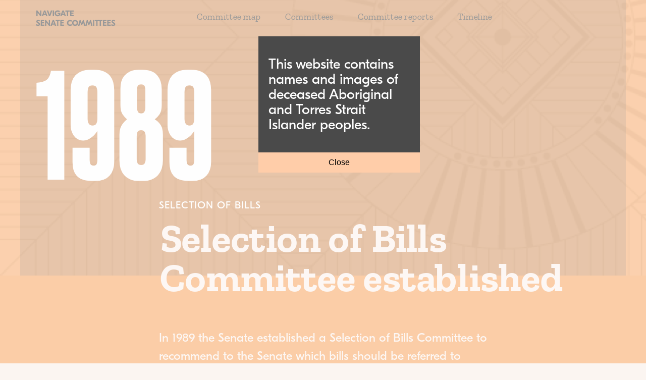

--- FILE ---
content_type: text/html; charset=utf-8
request_url: http://navigatesenatecommittees.senate.gov.au/events/selection-of-bills-committee-established/56
body_size: 6021
content:
<!DOCTYPE html>
<html lang="en">
<head>
    <!-- Google tag (gtag.js) -->
    <script async src="https://www.googletagmanager.com/gtag/js?id=G-1NZ140ZYV3"></script>
    <script>
        window.dataLayer = window.dataLayer || [];
        function gtag(){dataLayer.push(arguments);}
        gtag('js', new Date());

        gtag('config', 'G-1NZ140ZYV3');
    </script>
    <title>Selection of Bills Committee established / Senate Committees</title>
    <meta charset="utf-8">
    <meta name="viewport" content="width=device-width, initial-scale=1">
    <meta http-equiv="Content-Type" content="text/html; charset=utf-8">
    <!--[if lt IE 9]>
    <script src="//html5shiv.googlecode.com/svn/trunk/html5.js"></script>
    <![endif]-->
    <link rel="stylesheet" href="http://navigatesenatecommittees.senate.gov.au/_lib/css/combined.css">
    <link rel="shortcut icon" href="http://navigatesenatecommittees.senate.gov.au/_lib/img/icons/favicon.png">
</head>
<body class="theme--domestic">
<div class="content-message--hidden" data-view-warning="{&quot;closeSelector&quot;:&quot;.close-warning&quot;}">
    <div class="message-container"><p>This website contains names and images of deceased Aboriginal and Torres Strait Islander peoples.</p>
        <button class="close-warning">Close</button>
    </div>
    <div class="message-background"></div>
</div>
<div class="wrapper overflow-hidden">
    <a class="skip-link skip-link--navigation" href="#navigation" tabindex="0">Skip to the navigation</a>
    <a class="skip-link skip-link--content" href="#content" tabindex="0">Skip to the content</a>
    <header class="masthead container mx-auto d-flex">
    <h1 class="masthead-logo">
        <a class="masthead-logo__anchor d-block" href="/">
        <svg class="theme-header-override" xmlns="http://www.w3.org/2000/svg" width="161" height="56" fill="none"
             viewBox="0 0 161 56"><title>Navigate Senate Committees</title>
            <path fill="#000" d="M11.928 12H9.816L4.472 5.104h-.016V12h-2.48V.8h2.096l5.36 6.928h.016V.8h2.48V12zM20.654 9.728H16.35L15.55 12h-2.784L17.182.8h2.624L24.222 12h-2.768l-.8-2.272zm-.768-2.208l-1.392-3.968-1.376 3.968h2.768zM29.552 12h-2.656L22.656.8h2.96l2.592 8h.032l2.592-8h2.96L29.552 12zM36.972 12h-2.48V.8h2.48V12zM49.697 5.52c.01.128.016.32.016.576 0 1.205-.203 2.272-.608 3.2a4.697 4.697 0 01-1.824 2.16c-.821.523-1.84.784-3.056.784-1.152 0-2.176-.235-3.072-.704a5.272 5.272 0 01-2.112-2.048c-.501-.885-.752-1.925-.752-3.12 0-1.152.245-2.165.736-3.04a5.017 5.017 0 012.112-2.048c.928-.48 2.016-.72 3.264-.72 1.675 0 3.147.49 4.416 1.472L47.201 4.16a5.216 5.216 0 00-1.376-.768 4.01 4.01 0 00-1.488-.272c-.693 0-1.29.144-1.792.432a2.88 2.88 0 00-1.136 1.152c-.256.49-.384 1.05-.384 1.68 0 .981.299 1.776.896 2.384.598.608 1.424.912 2.48.912.832 0 1.467-.192 1.904-.576.448-.384.71-.837.784-1.36h-2.88V5.52h5.488zM57.216 9.728h-4.304l-.8 2.272h-2.784L53.744.8h2.624L60.784 12h-2.768l-.8-2.272zm-.768-2.208l-1.392-3.968L53.68 7.52h2.768zM67.933 3.12h-2.944V12h-2.48V3.12h-2.96V.8h8.384v2.32zM76 9.68V12h-7.008V.8h6.928v2.32h-4.448v1.76h4v2.256h-4V9.68H76zM5.48 19.56c1.163 0 2.373.272 3.632.816l-1.04 2.192a8.36 8.36 0 00-1.392-.528 3.984 3.984 0 00-1.136-.176c-.683 0-1.024.219-1.024.656a.7.7 0 00.176.464c.128.128.352.288.672.48l1.856 1.168c.715.437 1.248.907 1.6 1.408.352.501.528 1.125.528 1.872 0 1.077-.352 1.904-1.056 2.48-.704.565-1.712.848-3.024.848a8.142 8.142 0 01-4.176-1.12l1.12-2.224c1.12.683 2.17 1.024 3.152 1.024.448 0 .79-.075 1.024-.224.235-.15.352-.373.352-.672a.83.83 0 00-.256-.608c-.17-.17-.437-.368-.8-.592l-1.712-1.072c-1.376-.821-2.064-1.888-2.064-3.2 0-.928.304-1.659.912-2.192.608-.533 1.493-.8 2.656-.8zM17.687 28.68V31H10.68V19.8h6.928v2.32H13.16v1.76h4v2.256h-4v2.544h4.528zM29.116 31h-2.113l-5.343-6.896h-.017V31h-2.48V19.8h2.096l5.36 6.928h.017V19.8h2.48V31zM37.841 28.728h-4.304l-.8 2.272h-2.784l4.416-11.2h2.624L41.41 31h-2.768l-.8-2.272zm-.768-2.208l-1.392-3.968-1.376 3.968h2.768zM48.558 22.12h-2.944V31h-2.48v-8.88h-2.96V19.8h8.384v2.32zM56.625 28.68V31h-7.008V19.8h6.928v2.32h-4.448v1.76h4v2.256h-4v2.544h4.528zM68.808 31.24c-1.173 0-2.23-.24-3.168-.72a5.41 5.41 0 01-2.192-2.048c-.523-.885-.784-1.91-.784-3.072 0-1.163.261-2.187.784-3.072a5.41 5.41 0 012.192-2.048c.939-.48 1.995-.72 3.168-.72 1.493 0 2.832.416 4.016 1.248l-1.344 2.176c-.864-.576-1.755-.864-2.672-.864-.65 0-1.237.133-1.76.4a3.01 3.01 0 00-1.216 1.152c-.288.49-.432 1.067-.432 1.728s.144 1.243.432 1.744c.299.49.704.87 1.216 1.136.523.267 1.11.4 1.76.4.917 0 1.808-.288 2.672-.864l1.344 2.176c-1.184.832-2.522 1.248-4.016 1.248zM78.74 19.56c1.11 0 2.112.245 3.008.736.896.49 1.6 1.179 2.112 2.064.523.885.784 1.899.784 3.04s-.261 2.155-.784 3.04a5.383 5.383 0 01-2.112 2.064c-.896.49-1.899.736-3.008.736-1.11 0-2.112-.245-3.008-.736a5.495 5.495 0 01-2.128-2.064c-.512-.885-.768-1.899-.768-3.04s.256-2.155.768-3.04a5.495 5.495 0 012.128-2.064c.896-.49 1.899-.736 3.008-.736zm0 2.56a3.27 3.27 0 00-1.616.4 2.88 2.88 0 00-1.136 1.152c-.277.49-.416 1.067-.416 1.728s.139 1.243.416 1.744c.277.49.656.87 1.136 1.136.48.267 1.019.4 1.616.4a3.27 3.27 0 001.616-.4c.48-.267.859-.645 1.136-1.136.277-.501.416-1.083.416-1.744s-.139-1.237-.416-1.728a2.88 2.88 0 00-1.136-1.152 3.27 3.27 0 00-1.616-.4zM99.02 31h-2.576l-1.52-6.448h-.032l-2.08 4.848h-1.776l-2.064-4.848h-.032L87.42 31h-2.592l2.864-11.2h1.872l2.352 5.792h.032L94.3 19.8h1.872L99.02 31z"></path>
            <path fill="#000" d="M113.208 31h-2.576l-1.52-6.448h-.032L107 29.4h-1.776l-2.064-4.848h-.032L101.608 31h-2.592l2.864-11.2h1.872l2.352 5.792h.032l2.352-5.792h1.872l2.848 11.2zM116.659 31h-2.48V19.8h2.48V31zM126.105 22.12h-2.944V31h-2.48v-8.88h-2.96V19.8h8.384v2.32z"></path>
            <path fill="#000" d="M132.948 22.12h-2.944V31h-2.48v-8.88h-2.96V19.8h8.384v2.32zM141.015 28.68V31h-7.008V19.8h6.928v2.32h-4.448v1.76h4v2.256h-4v2.544h4.528zM149.5 28.68V31h-7.008V19.8h6.928v2.32h-4.448v1.76h4v2.256h-4v2.544h4.528zM154.48 19.56c1.163 0 2.373.272 3.632.816l-1.04 2.192a8.383 8.383 0 00-1.392-.528 3.984 3.984 0 00-1.136-.176c-.683 0-1.024.219-1.024.656 0 .17.059.325.176.464.128.128.352.288.672.48l1.856 1.168c.715.437 1.248.907 1.6 1.408.352.501.528 1.125.528 1.872 0 1.077-.352 1.904-1.056 2.48-.704.565-1.712.848-3.024.848a8.142 8.142 0 01-4.176-1.12l1.12-2.224c1.12.683 2.171 1.024 3.152 1.024.448 0 .789-.075 1.024-.224.235-.15.352-.373.352-.672a.83.83 0 00-.256-.608c-.171-.17-.437-.368-.8-.592l-1.712-1.072c-1.376-.821-2.064-1.888-2.064-3.2 0-.928.304-1.659.912-2.192.608-.533 1.493-.8 2.656-.8z"></path>
        </svg>
        </a>
    </h1>
    <ul class="nav d-flex" id="navigation">
        <li class="nav__item"><a class="nav__anchor theme-header-override" href="/committee-map">Committee map</a></li>
        <li class="nav__item"><a class="nav__anchor theme-header-override" href="/committees">Committees</a></li>
        <li class="nav__item nav__dropdown-parent">
            <button class="nav__anchor theme-header-override" data-view-toggle-class="{&quot;event&quot;:&quot;click&quot;,&quot;targetSelector&quot;:&quot;.nav__dropdown&quot;,&quot;targetToggleClassName&quot;:&quot;nav__dropdown--open&quot;,&quot;onClickOutsideTarget&quot;:&quot;remove&quot;}">Committee reports</button>
            <ul class="nav__dropdown">
                <li class="nav__dropdown__item">
                    <a class="nav__anchor theme-header-override" href="/committee-reports/legislation-and-references">Legislation and references</a>
                </li>
                <li class="nav__dropdown__item">
                    <a class="nav__anchor theme-header-override" href="/committee-reports/domestic">Domestic</a>
                </li>
                <li class="nav__dropdown__item">
                    <a class="nav__anchor theme-header-override" href="/committee-reports/legislative-scrutiny">Legislative scrutiny</a>
                </li>
                <li class="nav__dropdown__item">
                    <a class="nav__anchor theme-header-override" href="/committee-reports/estimates">Estimates</a>
                </li>
                <li class="nav__dropdown__item">
                    <a class="nav__anchor theme-header-override" href="/committee-reports/select">Select</a>
                </li>
            </ul>
        </li>
        <li class="nav__item"><a class="nav__anchor theme-header-override" href="/timeline">Timeline</a></li>
    </ul>
</header>

    <main id="content">
        

    <section class="event theme theme--domestic">
        <div class="banner theme--event-banner">
            <div class="event-banner-image" aria-hidden="true"></div>
            <div class="event-banner container container--small-push-right mx-auto ">

                

                <div class="event-year slab-heading fade-in theme--event-years">1989</div>

                
                    <ul class="event-committee caps-heading caps-heading--small">
                        
                            <li><a class="theme--event-committee" href="/committees/c011--selection-of-bills">Selection of Bills</a></li>
                        
                    </ul>
                
                <div class="event-title-wrapper">
                    <h1 class="event-title extra-large-heading theme--event-name pt-xsmall fade-in">Selection of Bills Committee established</h1>
                    
                </div>
                <div class="event-intro theme--event-intro t-sans-display fade-in copy-formatting">
                    <p>In 1989 the Senate established a Selection of Bills Committee to recommend to the Senate which bills should be referred to select and standing committees for inquiry and report.</p>
                </div>
            </div>
        </div>

        
        <div class="event__nav clearfix">
             
                
                    <a class="event__prev" href="/events/adoption-of-privilege-resolutions-on-the-rights-of-witnesses-appearing-at-committee-hearings/55"><div class="span">25 Feb 1988</div><p>Adoption of Privilege Resolutions on the rights of witnesses appearing at committee hearings</p></a>
                
            
            
                
                    <a class="event__next" href="/events/examination-of-the-annual-reports/57"><div class="span">14 Dec 1989</div><p>Examination of the annual reports</p></a>
                
            
        </div>

        <div class="event-body container container--medium mx-auto copy-formatting theme--event-body clearfix">

                <p>The consideration of proposed legislation by committees was envisaged as an essential part of the committee system established by the Senate in 1970. In practice this was carried out only occasionally. Referring bills on a more regular basis was regarded as ‘the next step in the development of the committee system’.</p>
<p>The introduction of the Selection of Bills Committee resulted in the percentage of bills referred to committees rising from an average of 1.3 per cent in 1970–89 to 27 per cent in 1990–2001. In recent years, around 40 per cent of bills have been referred. While the Selection of Bills Committee does not have formal criteria for deciding which bills should be referred, senators are less likely to refer non-controversial or ‘machinery’ bills that raise no major issues.</p>
<p>Sending bills to committees is now a routine and accepted part of the Senate’s consideration of legislation.</p>
<p>&nbsp;</p>
<p>&nbsp;</p>

                
                
                    <div class="figure figure--image figure--center-aligned">
                        <div class="figure__object">
                            <button class="figure__image d-block mx-auto" data-view-toggle-class='{"event":"click","targetSelector":".lightbox-1680","targetToggleClassName":"lightbox--open"}'>
                                <img src="/assets/events/body/19891205-selection-of-bills-006-1000-x-564-pixels-96-dpi.jpg" alt="The Selection of Bills Committee in June 2013. Clockwise around table from top: Senators Helen Kroger [Opposition Whip], Mitch Fifield, Rachel Siewert [Australian Greens Whip] (obscured), Carol Brown and Anne McEwen [Chair; Government Whip] (back to camera), Maureen Weeks [Secretary], Senators Jacinta Collins and John Williams [The Nationals Whip].">
                                <div aria-hidden="true" class="figure__zoom"><svg height="20" viewBox="0 0 20 20" width="20" xmlns="http://www.w3.org/2000/svg"><title>Show full size image</title>
                                <path d="M13.75 8.75A5.256 5.256 0 0 0 8.5 3.5a5.256 5.256 0 0 0-5.25 5.25A5.256 5.256 0 0 0 8.5 14a5.256 5.256 0 0 0 5.25-5.25zm6 9.75c0 .82-.68 1.5-1.5 1.5a1.47 1.47 0 0 1-1.055-.445l-4.02-4.008A8.23 8.23 0 0 1 8.5 17 8.247 8.247 0 0 1 .25 8.75 8.247 8.247 0 0 1 8.5.5a8.247 8.247 0 0 1 8.25 8.25 8.23 8.23 0 0 1-1.453 4.676l4.02 4.02c.269.269.433.656.433 1.054z" fill="#fff" fill-rule="evenodd"></path></svg></div>
                            </button>
                            <div class="figure__credit">
                                <p>The Selection of Bills Committee in June 2013. Clockwise around table from top: Senators Helen Kroger [Opposition Whip], Mitch Fifield, Rachel Siewert [Australian Greens Whip] (obscured), Carol Brown and Anne McEwen [Chair; Government Whip] (back to camera), Maureen Weeks [Secretary], Senators Jacinta Collins and John Williams [The Nationals Whip].</p>
                            </div>
                        </div>
                        <div class="figure__caption"><p><p>The Selection of Bills Committee meets weekly when the Senate is sitting. It is formed by the whips (team managers) of the major and minority parties and four other senators. </p> </p></div>
                        <div class="lightbox lightbox-1680">
                            <div class="lightbox__mask">
                                <button class="lightbox__close d-flex flex-center" data-view-toggle-class="{&quot;event&quot;:&quot;click&quot;,&quot;targetSelector&quot;:&quot;.lightbox-1680&quot;,&quot;targetToggleClassName&quot;:&quot;lightbox--open&quot;}"><svg height="20" viewBox="0 0 20 20" width="20" xmlns="http://www.w3.org/2000/svg"><title>Close lightbox</title>
                                    <path d="M14.806 13.82L13.626 15l-6.13-6.132L1.362 15l-1.17-1.18 6.133-6.13L.194 1.556l1.17-1.17 6.13 6.133L13.628.388l1.18 1.17-6.133 6.13" fill="#fff" fill-rule="evenodd"></path></svg></button>
                                <div class="lightbox__content d-flex flex-center">
                                    <div class="lightbox__image"><img alt="The Selection of Bills Committee in June 2013. Clockwise around table from top: Senators Helen Kroger [Opposition Whip], Mitch Fifield, Rachel Siewert [Australian Greens Whip] (obscured), Carol Brown and Anne McEwen [Chair; Government Whip] (back to camera), Maureen Weeks [Secretary], Senators Jacinta Collins and John Williams [The Nationals Whip]." src="/assets/events/body/19891205-selection-of-bills-006-1000-x-564-pixels-96-dpi.jpg"></div>
                                    <div class="lightbox__caption t-center c-white"><div class="caps-heading-tiny c-grey-light d-block pt-xsmall"><p>The Selection of Bills Committee in June 2013. Clockwise around table from top: Senators Helen Kroger [Opposition Whip], Mitch Fifield, Rachel Siewert [Australian Greens Whip] (obscured), Carol Brown and Anne McEwen [Chair; Government Whip] (back to camera), Maureen Weeks [Secretary], Senators Jacinta Collins and John Williams [The Nationals Whip].</p></div></div>
                                </div>
                            </div>
                        </div>
                    </div>
                




                
                
                    
                        
                        
                            <h1 style="clear:both;">Find Out More</h1>
                            <table class="table table--asset-list asset-list"><tbody>
                                
                                    <tr>
                                        <td class="table-cell-vertical-middle">
                                        <div class="asset-list__name">
                                            
                                               <a href="https://parlinfo.aph.gov.au/parlInfo/search/display/display.w3p;query=Id%3A%22publications%2Ftabledpapers%2FHPP032016006623%22" target="_blank">Select Committee on Legislation Procedures, Report, December 1988</a>
                                            
                                        </div>
                                        <div class="caps-heading-tiny d-block c-grey pt-xsmall">
                                            <p></p>
                                        </div>
                                        </td>
                                        <td class="table-cell-vertical-middle">
                                        
                                        </td>
                                    </tr>
                                
                                    <tr>
                                        <td class="table-cell-vertical-middle">
                                        <div class="asset-list__name">
                                            
                                               <a href="https://www.aph.gov.au/binaries/senate/pubs/pops/pop43/pop43.pdf" target="_blank"> Reference of Bills to Australian Senate Committees</a>
                                            
                                        </div>
                                        <div class="caps-heading-tiny d-block c-grey pt-xsmall">
                                            <p> John Vander Wyk and Angie Lilley, ‘Reference of Bills to Australian Senate Committees’, </p>
                                        </div>
                                        </td>
                                        <td class="table-cell-vertical-middle">
                                        
                                        </td>
                                    </tr>
                                

                            </tbody>
                            </table>
                        

                    
                

        </div>
    </section>




    </main>
    <footer class="footer bg-grey-dark">
    <div class="footer-inner container mx-auto d-flex flex-v-center">
        <div class="footer-about"><span class="footer-copyright d-block">© Commonwealth of Australia</span><span
            class="footer-produced d-block">Produced by the Australian Senate</span></div>
        <ul class="footer-nav flex-push-right d-flex">
            <li class="footer-nav__item"><a class="footer-nav__anchor" href="/copyright">Copyright information</a></li>
            <li class="footer-nav__item"><a class="footer-nav__anchor" href="/privacy">Privacy information</a></li>
            <li class="footer-nav__item"><a class="footer-nav__anchor" href="/disclaimer">Disclaimer</a></li>
            <li class="footer-nav__item"><a class="footer-nav__anchor" href="/downloads">Downloads</a></li>
        </ul>
    </div>
</footer>

</div>

<script src="//code.jquery.com/jquery-3.7.1.min.js"></script>
<script src="/_lib/js/bundle.js" type="module"></script>
<script defer src="https://static.cloudflareinsights.com/beacon.min.js/vcd15cbe7772f49c399c6a5babf22c1241717689176015" integrity="sha512-ZpsOmlRQV6y907TI0dKBHq9Md29nnaEIPlkf84rnaERnq6zvWvPUqr2ft8M1aS28oN72PdrCzSjY4U6VaAw1EQ==" data-cf-beacon='{"version":"2024.11.0","token":"ca75a63a1fad492f949abcb43ba5ab01","r":1,"server_timing":{"name":{"cfCacheStatus":true,"cfEdge":true,"cfExtPri":true,"cfL4":true,"cfOrigin":true,"cfSpeedBrain":true},"location_startswith":null}}' crossorigin="anonymous"></script>
</body>
</html>


--- FILE ---
content_type: text/css
request_url: http://navigatesenatecommittees.senate.gov.au/_lib/css/combined.css
body_size: 12532
content:
/**
 * Reset
 */
/* http://meyerweb.com/eric/tools/css/reset/ 
   v2.0 | 20110126
   License: none (public domain)
*/
html,
body,
div,
span,
applet,
object,
iframe,
h1,
h2,
h3,
h4,
h5,
h6,
p,
blockquote,
pre,
a,
abbr,
acronym,
address,
big,
cite,
code,
del,
dfn,
em,
img,
ins,
kbd,
q,
s,
samp,
small,
strike,
strong,
sub,
sup,
tt,
var,
b,
u,
i,
center,
dl,
dt,
dd,
ol,
ul,
li,
fieldset,
form,
label,
legend,
table,
caption,
tbody,
tfoot,
thead,
tr,
th,
td,
article,
aside,
canvas,
details,
embed,
figure,
figcaption,
footer,
header,
hgroup,
main,
menu,
nav,
output,
ruby,
section,
summary,
time,
mark,
audio,
video {
  margin: 0;
  padding: 0;
  border: 0;
  font-size: 100%;
  font: inherit;
  vertical-align: baseline;
}

/* HTML5 display-role reset for older browsers */
article,
aside,
details,
figcaption,
figure,
footer,
header,
hgroup,
menu,
nav,
section {
  display: block;
}

body {
  line-height: 1;
}

ol,
ul {
  list-style: none;
}

blockquote,
q {
  quotes: none;
}

blockquote:before,
blockquote:after,
q:before,
q:after {
  content: "";
  content: none;
}

table {
  border-collapse: collapse;
  border-spacing: 0;
}

*,
*:before,
*:after {
  box-sizing: border-box;
}

/**
 * Utilities
 */
/**
 * Hide only visually, but have it available for screen readers:
 * http://snook.ca/archives/html_and_css/hiding-content-for-accessibility
 */
.hide-visually {
  border: 0;
  clip: rect(0 0 0 0);
  height: 1px;
  margin: -1px;
  overflow: hidden;
  padding: 0;
  position: absolute;
  width: 1px;
}

/**
 * Extends the .visuallyhidden class to allow the element
 * to be focusable when navigated to via the keyboard:
 * https://www.drupal.org/node/897638
 */
.hide-visually.focusable:active,
.hide-visually.focusable:focus {
  clip: auto;
  height: auto;
  margin: 0;
  overflow: visible;
  position: static;
  width: auto;
}

/**
 * Hide visually and from screen readers, but maintain layout
 */
.invisible {
  visibility: hidden;
}

/**
 * Hide text but maintain layout
 */
.hide-text {
  color: transparent;
  display: block;
  font: 0/0 a;
}

/**
 * Clearfix
 */
.clearfix:before,
.clearfix:after {
  content: " "; /* 1 */
  display: table; /* 2 */
}

.clearfix:after {
  clear: both;
}

/**
 * For IE 6/7 only
 * Include this rule to trigger hasLayout and contain floats.
 */
.clearfix {
  zoom: 1;
}

/**
 * Color
 */
:root {
  --color-white: #fff;
  --color-black: #000;
  --color-blue-light: #04c4e8;
  --color-blue: #04a3c1;
  --color-blue-dark: #03839b;
  --color-blue-dark: #037C91;
  --color-blue-darkest: #014e5d;
  --color-cream: #fbf5f1;
  --color-cream-dark: #fbede5;
  --color-grey-light: #b9b9b9;
  --color-grey: #777;
  --color-grey: #707070;
  --color-grey-dark: #4a4a4a;
  --color-orange: #f58223;
  --color-orange-dark: #4a2c13;
  --color-orange-light: #ffaa5a;
  --color-orange-bright: #d44400;
  --color-orange-bright: #C73F00;
  --color-purple: #78587c;
  --color-red: #721111;
  --color-yellow: #ffb83e;
}

.bg-cream-dark {
  background-color: var(--color-cream-dark);
}

.c-cream-dark {
  color: var(--color-cream-dark);
}

.c-grey-light {
  color: var(--color-grey-light);
}

.c-grey {
  color: var(--color-grey);
}

.bg-grey-dark {
  background-color: var(--color-grey-dark);
}

.c-grey-dark {
  color: var(--color-grey-dark);
}

.bg-orange {
  background-color: var(--color-orange);
}

.bg-orange-dark {
  background-color: var(--color-orange-dark);
}

.c-orange-light {
  color: var(--color-orange-light);
}

.c-orange {
  color: var(--color-orange);
}

.bg-purple {
  background-color: var(--color-purple);
}

.bg-red {
  background-color: var(--color-red);
}

.c-red {
  color: var(--color-red);
}

.c-white {
  color: var(--color-white);
}

.c-purple {
  color: var(--color-purple);
}

/**
 * Layout
 */
.d-block {
  display: block;
}

.d-inline-block {
  display: inline-block;
}

.d-flex {
  display: flex;
}

/*
 * Overflow
 */
.overflow-hidden {
  overflow: hidden;
}

/**
 * Margin
 */
.mx-auto {
  margin-left: auto;
  margin-right: auto;
}

.mt-small {
  margin-top: 2rem;
}

/**
 * Padding
 */
.p-large {
  padding: 5rem;
}

.py-xsmall {
  padding-top: 1.2rem;
  padding-bottom: 1.2rem;
}

.py-large {
  padding-top: 5rem;
  padding-bottom: 5rem;
}

.pt-xxsmall {
  padding-top: 0.6rem;
}

.pt-xsmall {
  padding-top: 1.2rem;
}

.pt-large {
  padding-top: 5rem;
}

.pt-xlarge {
  padding-top: 6rem;
}

.pb-xsmall {
  padding-bottom: 1.2rem;
}

.pb-small {
  padding-bottom: 2rem;
}

.pb-medium {
  padding-bottom: 4rem;
}

.pb-large {
  padding-bottom: 5rem;
}

.pb-xlarge {
  padding-bottom: 6rem;
}

.pr-medium {
  padding-right: 4rem;
}

/**
 * Flex
 */
.flex-push-right {
  margin-left: auto;
}

.flex-center {
  align-items: center;
  justify-content: center;
}

.flex-v-center {
  align-items: center;
}

.flex-1 {
  flex: 1;
}

/**
 * Alignment
 */
.t-center {
  text-align: center;
}

/**
 * Type
 */
:root {
  --font-sans: "GT Eesti Pro Text", "Helvetica Neue", Helvetica, Arial,
    sans-serif;
  --font-sans-display: "GT Eesti Pro Display", "Helvetica Neue", Helvetica,
    Arial, sans-serif;
  --font-serif: "Zilla Slab", "Hoefler Text", Georgia, serif;
  --font-slab: "Druk Web", Impact, "Helvetica Neue", Helvetica, Arial,
    sans-serif;
}

/**
 * Headings
 */
.large-heading {
  font-family: var(--font-serif);
  font-size: 4.8rem;
  font-weight: 800; /* Bold */
  line-height: 1.1;
}

.extra-large-heading {
  font-family: var(--font-serif);
  font-size: 7.8rem;
  font-weight: 800; /* Bold */
  line-height: 1;
}

.serif-heading {
  font-family: var(--font-serif);
  font-size: 3.2rem;
  font-weight: 300;
  line-height: 1.1;
}

.serif-heading-small {
  font-family: var(--font-serif);
  font-size: 1.4rem;
  font-weight: 500; /* Medium */
}

.caps-heading {
  font-family: var(--font-sans-display);
  font-size: 3rem;
  text-transform: uppercase;
  letter-spacing: 0.02em;
  line-height: 1.1;
}

.caps-heading--small {
  font-size: 2rem;
  letter-spacing: 0.05em;
}

.caps-heading-tiny {
  font-family: var(--font-sans);
  font-size: 1.2rem;
  font-weight: 300; /* Book */
  text-transform: uppercase;
  line-height: 1.3;
  letter-spacing: 0.02em;
}

.slab-heading {
  font-family: var(--font-slab);
  font-size: 29rem;
  font-weight: 500;
  line-height: 0.85;
}

@media only screen and (min-width: 1099px) and (max-width: 1200px) {
  .slab-heading {
    font-size: 25rem;
  }
}
.text-small {
  font-size: 1.4rem;
}

.text-medium {
  font-size: 1.6rem;
}

/**
 * Family
 */
.t-sans {
  font-family: var(--font-sans);
}

.t-sans-display {
  font-family: var(--font-sans-display);
}

/**
 * Weight
 */
.t-bold {
  font-weight: 800;
}

/* Small devices */
@media only screen and (max-width: 768px) {
  .large-heading {
    font-size: 2.6rem;
  }
  .serif-heading {
    font-size: 1.6rem;
  }
  /* Caps headings */
  .caps-heading {
    font-size: 1.5rem;
  }
  .caps-heading--small {
    font-size: 1.2rem;
  }
  /* Slab heading */
  .slab-heading {
    font-size: 8rem;
  }
}
/* Medium devices */
@media only screen and (min-width: 768px) and (max-width: 1099px) {
  .large-heading {
    font-size: 4.1rem;
  }
  .serif-heading {
    font-size: 1.6rem;
  }
  /* Caps headings */
  .caps-heading {
    font-size: 2rem;
  }
  .caps-heading--small {
    font-size: 1.5rem;
  }
  /* Slab headding */
  .slab-heading {
    font-size: 16rem;
  }
}
/* Large devices */
.no-wrap {
  white-space: nowrap;
}

/**
 * Base
 */
/**
 * Base
 */
html {
  font-size: 62.5%;
  -webkit-font-smoothing: antialiased;
  -webkit-text-size-adjust: none;
}

body {
  background-color: var(--color-cream);
  font-family: var(--font-sans);
  line-height: 1.5;
  min-height: stretch;
}

a {
  color: var(--color-black);
  text-decoration: none;
}

a:hover,
a:focus {
  text-decoration: underline;
}

a,
button {
  -webkit-tap-highlight-color: transparent;
}

button:focus,
a:focus {
  outline: 1px currentColor dotted;
}

button:hover,
a:hover,
button:active,
a:active {
  outline: none;
}

.wrapper {
  display: flex;
  flex-direction: column;
  min-height: 100vh;
}

main {
  flex: 1;
}

.ie-message {
  display: none;
  color: #fff;
  font-family: var(--font-sans-display);
  background-color: #4a4a4a;
  width: 25%;
  min-width: 320px;
  max-width: 420px;
  position: fixed;
  z-index: 10000;
  top: 20px;
  right: 20px;
}

.ie-message p {
  font-size: 1.6rem;
  padding: 2rem 2rem;
  line-height: 1.4;
}

.ie-message a {
  width: 100%;
  border: none;
  font-size: 1.6rem;
  padding: 1.1rem 2rem;
  display: block;
  color: #000;
  background-color: #ffcda9;
  margin: 0;
  text-align: center;
}

@media all and (-ms-high-contrast: none), (-ms-high-contrast: active) {
  .ie-message {
    display: block;
  }
}
/**
 * Components
 */
/**
 * Fonts
 */
/**
 * Druk
 */
@font-face {
  font-family: "Druk Web";
  src: url("/_lib/fonts/druk/Druk-Medium-Web.woff2") format("woff2"), url("/_lib/fonts/druk/Druk-Medium-Web.woff") format("woff");
  font-weight: 500;
  font-style: normal;
  font-stretch: normal;
}
/**
 * GT Eesti Pro
 */
@font-face {
  font-family: "GT Eesti Pro Display";
  src: url("/_lib/fonts/gt-eesti-pro/GT-Eesti-Pro-Display-Light.woff2") format("woff2"), url("/_lib/fonts/gt-eesti-pro/GT-Eesti-Pro-Display-Light.woff") format("woff");
  font-weight: 200;
  font-style: normal;
  font-stretch: normal;
}
@font-face {
  font-family: "GT Eesti Pro Display";
  src: url("/_lib/fonts/gt-eesti-pro/GT-Eesti-Pro-Display-Regular.woff2") format("woff2"), url("/_lib/fonts/gt-eesti-pro/GT-Eesti-Pro-Display-Regular.woff") format("woff");
  font-weight: 400;
  font-style: normal;
  font-stretch: normal;
}
@font-face {
  font-family: "GT Eesti Pro Display";
  src: url("/_lib/fonts/gt-eesti-pro/GT-Eesti-Pro-Display-Regular-Italic.woff2") format("woff2"), url("/_lib/fonts/gt-eesti-pro/GT-Eesti-Pro-Display-Regular-Italic.woff") format("woff");
  font-weight: 400;
  font-style: italic;
  font-stretch: normal;
}
@font-face {
  font-family: "GT Eesti Pro Display";
  src: url("/_lib/fonts/gt-eesti-pro/GT-Eesti-Pro-Display-Medium.woff2") format("woff2"), url("/_lib/fonts/gt-eesti-pro/GT-Eesti-Pro-Display-Medium.woff") format("woff");
  font-weight: 500;
  font-style: normal;
  font-stretch: normal;
}
@font-face {
  font-family: "GT Eesti Pro Display";
  src: url("/_lib/fonts/gt-eesti-pro/GT-Eesti-Pro-Display-Bold.woff2") format("woff2"), url("/_lib/fonts/gt-eesti-pro/GT-Eesti-Pro-Display-Bold.woff") format("woff");
  font-weight: 800;
  font-style: normal;
  font-stretch: normal;
}
@font-face {
  font-family: "GT Eesti Pro Text";
  src: url("/_lib/fonts/gt-eesti-pro/GT-Eesti-Pro-Text-Book.woff2") format("woff2"), url("/_lib/fonts/gt-eesti-pro/GT-Eesti-Pro-Text-Book.woff") format("woff");
  font-weight: 300;
  font-style: normal;
  font-stretch: normal;
}
@font-face {
  font-family: "Zilla Slab";
  src: url("/_lib/fonts/zilla-slab/zillaslab-bold-webfont.woff2") format("woff2"), url("/_lib/fonts/zilla-slab/zillaslab-bold-webfont.woff") format("woff");
  font-weight: 800;
  font-style: normal;
}
@font-face {
  font-family: "Zilla Slab";
  src: url("/_lib/fonts/zilla-slab/zillaslab-bolditalic-webfont.woff2") format("woff2"), url("/_lib/fonts/zilla-slab/zillaslab-bolditalic-webfont.woff") format("woff");
  font-weight: 800;
  font-style: italic;
}
@font-face {
  font-family: "Zilla Slab";
  src: url("/_lib/fonts/zilla-slab/zillaslab-light-webfont.woff2") format("woff2"), url("/_lib/fonts/zilla-slab/zillaslab-light-webfont.woff") format("woff");
  font-weight: 300;
  font-style: normal;
}
@font-face {
  font-family: "Zilla Slab";
  src: url("/_lib/fonts/zilla-slab/zillaslab-lightitalic-webfont.woff2") format("woff2"), url("/_lib/fonts/zilla-slab/zillaslab-lightitalic-webfont.woff") format("woff");
  font-weight: 300;
  font-style: italic;
}
@font-face {
  font-family: "Zilla Slab";
  src: url("/_lib/fonts/zilla-slab/zillaslab-regular-webfont.woff2") format("woff2"), url("/_lib/fonts/zilla-slab/zillaslab-regular-webfont.woff") format("woff");
  font-weight: 400;
  font-style: normal;
}
@font-face {
  font-family: "Zilla Slab";
  src: url("/_lib/fonts/zilla-slab/zillaslab-regularitalic-webfont.woff2") format("woff2"), url("/_lib/fonts/zilla-slab/zillaslab-regularitalic-webfont.woff") format("woff");
  font-weight: 400;
  font-style: italic;
}
@font-face {
  font-family: "Zilla Slac";
  src: url("/_lib/fonts/zilla-slab/zillaslab-mediumitalic-webfont.woff2") format("woff2"), url("/_lib/fonts/zilla-slab/zillaslab-mediumitalic-webfont.woff") format("woff");
  font-weight: 500;
  font-style: normal;
}
@font-face {
  font-family: "Zilla Slac";
  src: url("/_lib/fonts/zilla-slab/zillaslab-medium-webfont.woff2") format("woff2"), url("/_lib/fonts/zilla-slab/zillaslab-medium-webfont.woff") format("woff");
  font-weight: 500;
  font-style: italic;
}
/**
 * Asset list
 */
.asset-list__image {
  background-color: transparent;
  border: none;
  border-radius: 0;
  cursor: pointer;
  padding: 0;
  position: relative;
  width: 10rem;
}

.asset-list__zoom {
  background-color: currentColor;
  width: 3.4rem;
  height: 3.4rem;
  position: absolute;
  bottom: 0;
  right: 0;
}

.asset-list__zoom svg {
  width: 2rem;
  height: 2rem;
  position: absolute;
  top: 50%;
  left: 50%;
  margin-left: -1rem;
  margin-top: -1rem;
}

.asset-list__image img {
  display: block;
  width: 100%;
}

/* Image list */
.image-asset-list {
  display: flex;
  flex-wrap: wrap;
  justify-content: center;
  width: calc(100% + 3rem);
}

.image-asset-list__item {
  width: calc(50% - 3rem);
  margin-bottom: 3rem;
  margin-right: 3rem;
}

.image-asset-list .asset-list__image {
  width: 100%;
}

.table--asset-list td:first-of-type {
  width: 80%;
}

.asset-list__name {
  line-height: 1.5;
}

.table--asset-list__download-audio,
.table--asset-list__visit-url {
  font-size: 1.5rem;
}

/* Small devices */
@media only screen and (max-width: 768px) {
  .table--asset-list__download-audio,
  .table--asset-list__visit-url {
    text-align: left;
  }
  .table--asset-list tr {
    display: flex;
    flex-direction: column;
  }
  .table--asset-list td:first-of-type,
  .table--asset-list td {
    width: 100%;
  }
  .table--asset-list td {
    padding-left: 0 !important;
    padding-right: 0 !important;
  }
  .asset-list__name p {
    font-size: 1.5rem;
  }
  .asset-list__image {
    margin-left: 0;
  }
  .image-asset-list {
    width: calc(100% + 2rem);
  }
  .image-asset-list__item {
    width: calc(50% - 2rem);
    margin-bottom: 2rem;
    margin-right: 2rem;
  }
}
/* Medium devices */
/* Large devices */
/**
 * Banner
 */
.banner {
  margin-top: -13rem;
  padding-top: 13rem;
  position: relative;
}

.banner-image {
  background-size: cover;
  background-position: top center;
  background-blend-mode: luminosity;
  opacity: 0.1;
  pointer-events: none;
  position: absolute;
  top: 0;
  left: 0;
  bottom: 0;
  right: 0;
  z-index: 0;
}

/* Small devices */
@media only screen and (max-width: 768px) {
  /* Adjusted for collapsed header/nav */
  .banner {
    margin-top: -17rem;
    padding-top: 17rem;
  }
}
/* Medium devices */
/* Large devices */
/**
 * Carousel
 */
.carousel {
  position: relative;
  overflow: hidden;
}

.carousel__slide {
  width: 100%;
}

.carousel__image {
  overflow: hidden;
}

.carousel__shim {
  position: relative;
}

.carousel__shim:before {
  display: block;
  width: 100%;
  padding-top: 56.25%;
  content: "";
}

.committee-images--portrait .carousel__shim:before {
  padding-top: 86%;
}

.carousel__shim img {
  position: absolute;
  top: 0;
  bottom: 0;
  left: 50%;
  height: 100%;
  width: auto;
  transform: translateX(-50%);
}

.committee-images--landscape .carousel__slide--full-width .carousel__shim img {
  left: -7.2rem;
  bottom: auto;
  height: auto;
  transform: none;
  width: 100vw;
}

.committee-wrapper--has-sidebar .carousel__caption {
  padding-left: 3rem;
}

.committee-images--portrait .carousel__caption {
  text-align: right;
  float: right;
}

.carousel__caption span {
  max-width: 46rem;
}

.carousel .flickity-button {
  border: none;
  background-color: transparent;
  cursor: pointer;
  position: absolute;
  top: 40%;
  left: 1rem;
  width: 4rem;
  height: 4rem;
}

.carousel .flickity-button.next {
  left: auto;
  right: 3rem;
}

.carousel .flickity-button > svg {
  fill: var(--color-white);
  width: 4rem;
  height: 4rem;
  opacity: 0;
  transition: opacity 150ms ease;
}

.carousel:hover .flickity-button > svg,
.carousel:focus .flickity-button > svg {
  opacity: 1;
}

.carousel .flickity-page-dots {
  display: flex;
  justify-content: center;
  position: absolute;
  top: 3rem;
  right: 3rem;
}

.carousel .flickity-page-dots .dot {
  background-color: rgba(255, 255, 255, 0.25);
  box-shadow: 0 0 0.4rem 0 rgba(0, 0, 0, 0.5);
  border-radius: 50%;
  cursor: pointer;
  display: block;
  width: 1.4rem;
  height: 1.4rem;
  margin-left: 0.2rem;
  margin-right: 0.2rem;
}

.carousel .flickity-page-dots .dot.is-selected {
  background-color: var(--color-white);
}

/**
 * Container
 */
.container {
  padding-left: 3rem;
  padding-right: 3rem;
  max-width: 120rem;
}

.container--small {
  padding-left: 27rem;
  padding-right: 27rem;
}

.container--small-push-right {
  padding-left: 27.5rem;
  padding-right: 7.2rem;
}

.container--medium {
  padding-left: 7.2rem;
  padding-right: 7.2rem;
}

.container .container {
  padding-left: 0;
  padding-right: 0;
  max-width: 100%;
}

/* Small devices */
@media only screen and (max-width: 768px) {
  .container,
  .container--small-push-right {
    padding-left: 2rem;
    padding-right: 2rem;
  }
}
/* Medium devices */
@media only screen and (min-width: 768px) and (max-width: 1099px) {
  .container--small-push-right {
    /* Same as medium */
    padding-left: 7.2rem;
    padding-right: 7.2rem;
  }
}
/* Large devices */
/**
 * Committee
 */
.committee-wrapper {
  position: relative;
}

.committee-title {
  max-width: 68rem;
}

.committee-banner {
  padding-top: 10rem;
  padding-bottom: 14rem;
  position: relative;
}

.committee-dates {
  padding-top: 2rem;
}

.committee-wrapper--has-sidebar > .committee-overview {
  padding-right: 35%;
}

.committee-overview--with-images {
  flex-direction: column;
  position: relative;
}

.committee-scope {
  padding-top: 4.6rem;
  padding-bottom: 1.6rem;
  width: 50%;
}

.committee-scope:only-child {
  width: 100%;
}

.committee-scope__text {
  color: var(--color-grey-dark);
  font-family: var(--font-sans-display);
  font-size: 1.8rem;
  max-width: 42rem;
}

.committee-scope__text > * {
  margin-bottom: 1.4rem;
}

.committee-scope:only-child .committee-scope__text {
  max-width: 100%;
}

.committee-webpage {
  color: var(--color-grey-dark);
  text-decoration: underline;
}

.committee-chairs {
  position: relative;
  width: 50%;
}

.committee-wrapper--has-sidebar .committee-chairs {
  padding-right: 0;
  position: absolute;
  top: 0;
  bottom: 0;
  right: 0;
  width: 30%;
  z-index: 2;
}

.committee-overview--with-images .committee-chairs {
  margin-top: 2rem;
  padding-left: 0;
}

.committee-chairs:after {
  background-color: currentColor;
  content: "";
  position: absolute;
  top: 0;
  bottom: 0;
  right: -100vw;
  width: 100vw;
}

.committee-overview--with-images .committee-chairs:after {
  right: auto;
  left: -100vw;
}

.committee-chair {
  border-bottom: 1px solid currentColor;
}

.committee-wrapper--has-sidebar .committee-chair {
  padding-right: 3rem;
}

.committee-chair:first-of-type {
  border-top: 1px solid currentColor;
}

.committee-chair__state-party span:nth-of-type(2):before {
  content: ",";
  padding-right: 0.4rem;
}

.committee-wrapper--has-sidebar > .committee-sequence {
  position: relative;
  padding-right: 35%;
}

.committee-wrapper--has-sidebar > .committee-sequence:after {
  background-color: currentColor;
  content: "";
  position: absolute;
  top: 0;
  bottom: 0;
  left: -100vw;
  width: 100vw;
}

.committee-images {
  overflow: hidden;
}

.committee-wrapper--has-sidebar > .committee-images--landscape {
  padding-right: 27%;
  margin-left: var(--offsetLeft);
}

.committee-images--portrait {
  position: absolute;
  top: 0;
  bottom: 0;
  left: 50%;
  right: 0;
}

.committee-dataviz {
  margin-top: -3rem; /* TODO: actually scale the element */
}

.committee-wrapper--has-sidebar > .committee-reports {
  padding-right: 35%;
}

.committee-footer {
  min-height: 15rem;
}

.committee-context {
  margin-top: 4rem;
  position: relative;
  margin-bottom: 4rem;
}

.committee-context__labels {
  align-items: center;
}

.committee-context__start,
.committee-context__end {
  width: 1px;
  background: #c99e81;
  position: absolute;
  top: -20px;
  left: 33.33%;
  bottom: 0;
}

.committee-context__end {
  left: 66.66%;
}

.committee-context__start span,
.committee-context__end span {
  position: absolute;
  top: 100%;
  margin-top: 10px;
  left: 0;
  transform: translateX(-50%);
  color: #94613f;
  font-size: 1.4rem;
}

.committee-context a {
  color: #333;
  display: block;
  font-size: 1.4rem;
  padding: 1.2rem 2rem;
  width: 100%;
  margin-bottom: 1px;
}

.committee-context__earlier a {
  background-image: linear-gradient(to right, rgb(255, 205, 169, 0) 0%, rgb(255, 205, 169, 1) 70%);
  text-align: right;
}

.committee-context__current a {
  background-color: #ff9b56;
  text-align: center;
}

.committee-context__later a {
  background-image: linear-gradient(to left, rgb(255, 205, 169, 0) 0%, rgb(255, 205, 169, 1) 70%);
  text-align: left;
}

.committee-context__years {
  margin-top: 30px;
  display: flex;
  height: 20px;
  position: relative;
  /* transform: scaleX(0.333333); */
  width: 33.33%;
  margin-left: auto;
  margin-right: auto;
}

.committee-context__year {
  position: absolute;
  border-left: 1px solid #c99e81;
  opacity: 0.5;
  display: block;
  width: 0;
  position: absolute;
  height: 100%;
}

.committee-context__earlier,
.committee-context__current,
.committee-context__later {
  display: flex;
  flex-direction: column;
  align-items: center;
  flex: none;
  width: 33.3333%;
}

.committee-context__current {
  width: 33.3333%;
}

.committee .video-embed {
  display: block;
  position: relative;
  width: 100%;
  height: 100%;
  margin-top: 2rem;
}

.committee .video-embed > div {
  position: relative;
  display: block;
  width: 100%;
  height: 400px;
  padding-right: 27%;
  margin-left: var(--offsetLeft);
}

.committee .video-embed iframe {
  width: 100%;
  height: 100%;
}

/* Embed iframe had this styling: */
/* style="display: block; border: 0px; margin: 0px; padding: 0px; visibility: visible; width: 100%; height: 100%;" */
/* Small devices */
@media only screen and (max-width: 768px) {
  .committee-overview {
    flex-direction: column-reverse;
  }
  .committee-chairs {
    padding-left: 0;
    padding-right: 0;
    max-width: 100%;
    width: 100%;
  }
  .committee-chairs:before {
    background-color: currentColor;
    content: "";
    position: absolute;
    top: 0;
    bottom: 0;
    left: -100vw;
    width: 100vw;
  }
  .committee-wrapper--has-sidebar .committee-chairs {
    position: relative;
    width: 100%;
  }
  .committee-wrapper--has-sidebar > .committee-sequence,
  .committee-wrapper--has-sidebar > .committee-images--landscape,
  .committee-wrapper--has-sidebar > .committee-reports,
  .committee-wrapper--has-sidebar > .committee-overview,
  .committee .video-embed > div {
    padding-right: 0;
  }
  .committee-wrapper--has-sidebar > .committee-sequence:before {
    background-color: currentColor;
    content: "";
    position: absolute;
    top: 0;
    bottom: 0;
    right: -100vw;
    width: 100vw;
  }
  .committee-scope,
  .committee-scope__text {
    max-width: 100%;
    width: 100%;
    font-size: 1.5rem;
    line-height: 1.5;
  }
  .committee-banner {
    padding-top: 5rem;
    padding-bottom: 6rem;
  }
  .committee-dates {
    padding-top: 1rem;
  }
}
/* Medium devices */
@media only screen and (min-width: 768px) and (max-width: 1099px) {
  .committee-banner {
    padding-top: 8rem;
    padding-bottom: 10rem;
  }
  .committee-dates {
    padding-top: 1.5rem;
  }
}
/* Large devices */
.committee-table {
  margin-top: 3rem;
  margin-left: -1.5rem;
  margin-right: -1.5rem;
}

.committee-table:last-child {
  margin-bottom: 4rem;
}

.report-images {
  flex-wrap: wrap;
}

.report-image {
  margin-right: 2rem;
  margin-bottom: 3rem;
  width: calc(33% - 2rem);
}

.report-image .report-thumbnail {
  max-width: 100%;
}

.modal-wrapper {
  position: fixed;
  background: rgba(0, 0, 0, 0.85);
  width: 100%;
  overflow-y: scroll;
  height: 100%;
  top: 0;
  z-index: 1000;
}

.modal-wrapper:focus {
  outline: none;
}

.modal-wrapper > div {
  display: flex;
  width: 50%;
  max-width: 1000px;
  justify-content: center;
  flex-direction: column;
  padding: 50px;
  margin-left: auto;
  margin-right: auto;
}

.modal-wrapper iframe {
  width: 100%;
  height: 600px;
}

.modal-wrapper .modal-header {
  text-align: right;
}

.modal-wrapper .modal-header button {
  color: #fff;
  border: none;
  background: none;
  font-size: 1.4rem;
  position: relative;
}

.modal-wrapper .modal-header button:focus:before {
  border-radius: 2px;
  border: 2px solid var(--color-yellow);
  bottom: -2px;
  content: "";
  left: -2px;
  position: absolute;
  right: -2px;
  top: -2px;
}

.modal-wrapper img {
  width: 100%;
}

.modal-header .video-embed {
  width: 100%;
}

.modal-button {
  appearance: none;
  background: none;
  border: none;
  padding: 0;
}

.modal-text-button {
  appearance: none;
  background: none;
  border: none;
  padding: 0 0 1rem;
  font-size: 1.6rem;
}

.modal-inline {
  margin-top: 10px;
}

.modal-inline .modal-button {
  margin-right: 5px;
}

.modal-caption {
  padding-top: 2rem;
  padding-bottom: 6rem;
  font-family: var(--font-sans-display);
  font-size: 1.8rem;
  max-width: 800px;
}

.modal-caption * {
  color: #fff !important;
}

.modal-caption a {
  color: var(--color-orange-bright) !important;
}

.committee-table-caption {
  font-size: 1.4rem;
  margin-top: 2rem;
}

.committee-table-caption--inline {
  margin-left: 2rem;
  margin-top: 0;
}

.report-object {
  margin-top: 2rem;
  padding-top: 2rem;
  border-top: 1px solid rgba(0, 0, 0, 0.1);
}

.report-chart-container {
  width: 100%;
  margin-bottom: 2rem;
}

.report-chart-container canvas {
  padding-top: 1rem;
}

.report-chart-container h2 {
  font-size: 2.2rem;
  font-weight: 800;
}

body .report-chart-container h3 {
  margin-bottom: 0.6rem;
}

.report-chart-container h3 a {
  color: var(--color-black);
  text-decoration: none;
}

.report-chart-container h3 a:hover,
.report-chart-container h3 a:focus {
  color: var(--color-orange-bright);
  text-decoration: underline;
}

.report-chart__link {
  margin-bottom: 3rem;
}

/* body {
  background-color: #ffe8dc;
} */
.home-container {
  padding-top: 25px;
  position: relative;
}

.content {
  position: relative;
  /* overflow: scroll; */
}

/*
#tree_legislative_and_general_purpose_standing {
  padding-top: 20px;
} */
.committee-viz--sticky-header {
  position: absolute;
  opacity: 0;
  transition: opacity 100ms;
  margin-top: 11px;
  display: flex;
  width: calc(100vw - 6rem);
  cursor: pointer;
}

.committee-viz--sticky-header__content {
  flex: 1;
  margin-right: 40px;
}

.hide-intro .committee-viz--sticky-header {
  opacity: 1;
}

.committee-viz--sticky-header h3 {
  margin-bottom: 0;
  font-size: 1.4rem;
}

.committee-viz--sticky-header p {
  font-size: 1.4rem;
  color: var(--color-grey-dark);
}

.committee-viz--sticky-header button {
  appearance: none;
  background: none;
  border: none;
  cursor: pointer;
  color: #999;
  font-family: var(--font-sans-display);
  font-size: 1.4rem;
  padding: 0;
}

.committee-viz--sticky-header:hover button {
  text-decoration: underline;
}

.committee-viz--sticky-header button use {
  fill: #999;
}

.committee-viz--sticky-header button span {
  align-items: center;
}

.committee-viz--sticky-header__button-collapse {
  display: flex;
}

.committee-viz--sticky-header__button-expand {
  display: none;
}

.committee-viz--sticky-header--collapsed .committee-viz--sticky-header__button-collapse {
  display: none;
}

.committee-viz--sticky-header--collapsed .committee-viz--sticky-header__button-expand {
  display: flex;
}

.tree-container div .summary {
  height: 54px;
}

.tree-container div .summary rect {
  transition: fill 200ms;
}

.committee-viz--sticky-header:hover + .summary rect,
.tree-container div .summary rect:hover {
  fill: var(--color-grey-dark);
}

text.committeetext {
  text-anchor: start;
  font-family: Helvetica, Arial, sans-serif;
  font-size: 9px;
}

text.gridtext {
  text-anchor: start;
  font-family: Helvetica, Arial, sans-serif;
  font-size: 9px;
  fill: #667;
}

.tree-container {
  width: 3000px;
  position: relative;
  /* overflow: scroll; */
}

#grid {
  position: absolute;
  z-index: -1;
}

#grid text {
  position: sticky;
}

.committee-viz-container {
  height: calc(100vh - 109px - 91px - 25px);
  overflow: scroll;
  -webkit-overflow-scrolling: touch;
  /* width: 100%; */
  min-height: 840px;
  position: relative;
}

rect.highlighted {
  opacity: 0.8 !important;
}

.tree-info-container {
  left: 30px;
  position: fixed;
  top: 148px;
  z-index: 1000;
}

.tree-info-container p {
  /* font-size: 1.4rem; */
  /* padding: 1rem 0; */
}

.tree-description {
  background-color: #fff;
  box-shadow: 0 0.2rem 0.4rem rgba(0, 0, 0, 0.2);
  padding: 2.2rem 2.4rem 2.6rem;
  position: relative;
  width: 55rem;
}

.hide-intro .tree-description {
  display: none;
}

.tree-description__close {
  border: none;
  background: none;
  font-family: var(--font-sans-display);
  font-size: 1.5rem;
  appearance: none;
  position: absolute;
  top: 3.4rem;
  right: 2.4rem;
  color: #757575;
  cursor: pointer;
}

.tree-description__close:hover,
.tree-description__close:focus {
  text-decoration: underline;
}

.tree-description h1 {
  color: #4a4a4a;
  font-family: var(--font-serif);
  font-weight: 700;
  font-size: 4rem;
  line-height: 1;
}

.tree-description h2 {
  color: #4a4a4a;
  font-family: var(--font-serif);
  font-size: 3rem;
  font-weight: 200;
  line-height: 1;
  margin-bottom: 2rem;
}

.tree-description p {
  color: #4a4a4a;
  font-family: var(--font-sans-display);
  font-size: 1.5rem;
  line-height: 1.3;
  margin-bottom: 1rem;
}

.tree-description a,
.tree-description strong {
  color: var(--color-orange-dark);
}

.tree-description a {
  text-decoration: underline;
}

.tree-description a:hover,
.tree-description a:hover strong {
  color: var(--color-orange-bright);
}

.tree-description ul {
  color: #4a4a4a;
  font-family: var(--font-sans-display);
  font-size: 1.5rem;
  line-height: 1.3;
  list-style: disc;
  margin-left: 1.5rem;
  margin-bottom: 2rem;
}

.tree-description ul li {
  margin-bottom: 0.5rem;
}

.tree-direction {
  border-top: 1px solid rgba(0, 0, 0, 0.1);
  padding-left: 1rem;
  padding-top: 1.2rem;
  position: relative;
}

.tree-direction span {
  position: absolute;
  left: 0;
}

.tree-direction p {
  font-size: 1.8rem;
  font-weight: 900;
  margin: 1.3rem 0 0 1.6rem;
}

p.tree-direction--main {
  color: #4a4a4a;
}

p.tree-direction--earlier {
  color: #f0952a;
  color: #AC610C;
}

p.tree-direction--other-types {
  color: #761200;
}

#years {
  border-top: 1px solid rgba(0, 0, 0, 0.2);
  padding-top: 10px;
  position: absolute;
}

.map-container {
  border-radius: 2px;
  border: 1px solid rgba(0, 0, 0, 0.2);
  background: #fbf5f1;
  position: absolute;
  left: 30px;
  bottom: 30px;
  z-index: 100;
  width: 220px;
  box-shadow: 0 2.6px 5.3px rgba(0, 0, 0, 0.028), 0 8.7px 17.9px rgba(0, 0, 0, 0.042), 0 39px 80px rgba(0, 0, 0, 0.07);
}

#map {
  display: block;
  width: 220px;
}

#trees {
  padding-bottom: 9rem;
  padding-top: 3rem;
}

#trees > div {
  margin-bottom: 2rem;
}

.tooltip {
  background: #fff;
  position: absolute;
  width: 180px;
}

.tooltip h2 {
  padding: 1rem;
  color: #fff;
  font-size: 1.8rem;
}

.tooltip p {
  padding: 1rem;
  color: #4b4b4b;
  font-size: 1.2rem;
}

.show-intro {
  appearance: none;
  background: none;
  border: none;
  color: #999;
  cursor: pointer;
  font-family: var(--font-sans-display);
  font-size: 1.5rem;
  right: 30px;
  padding: 0;
  position: fixed;
  top: 78px;
  z-index: 20;
  opacity: 0;
}

.hide-intro .show-intro {
  opacity: 1;
}

.content-page {
  font-size: 1.8rem;
  line-height: 1.3;
}

.content-page p,
.content-page ul,
.content-page ol {
  margin-bottom: 1.6rem;
}

.content-page h2:not([class]) {
  font-size: 2.4rem;
  font-weight: 800;
}

.content-page h3 {
  font-size: 2.2rem;
  font-weight: 800;
}

.content-page h4,
.content-page h5,
.content-page h6 {
  font-size: 2rem;
  font-weight: 800;
}

.content-page h2:not([class]),
.content-page h3,
.content-page h4,
.content-page h5,
.content-page h6 {
  font-family: var(--font-serif);
  margin-bottom: 2rem;
}

.content-page ul {
  list-style: disc;
  padding-left: 3.3rem;
}

.content-page a {
  color: var(--color-orange-bright);
  text-decoration: underline;
}

.content-page a:hover {
  color: var(--color-orange-dark);
}

.preamble {
  margin-bottom: 3.3rem;
}

/**
 * Copy formatting
 */
.copy-formatting em {
  font-style: italic;
}

.copy-formatting strong {
  font-weight: bold;
}

.copy-formatting a {
  text-decoration: underline;
}

.copy-formatting--spacing p {
  margin-bottom: 1.6rem;
}

/**
 * Event
 */
.event-banner-image {
  background-image: url("/_lib/img/floor-map.jpg");
  background-repeat: no-repeat;
  background-size: cover;
  position: absolute;
  top: 0;
  left: 0;
  right: 0;
  height: 60rem;
  pointer-events: none;
  opacity: 0.08;
}

.event-banner {
  padding-top: 5rem;
  padding-bottom: 9rem;
  position: relative;
}

.event-banner:before {
  background-color: rgba(0, 0, 0, 0.2);
  content: "";
  position: absolute;
  top: -9rem;
  left: 0;
  right: 0;
  height: 56rem;
  pointer-events: none;
}

.event-year {
  position: absolute;
  top: 5rem;
  left: 3rem;
  z-index: 2;
}

.event-banner--with-image .event-year {
  padding-left: 40rem;
}

.event-committee {
  padding-top: 27rem;
  position: relative;
  z-index: 2;
}

.event-committee li {
  padding-bottom: 0.5rem;
}

.event-banner--with-image .event-committee {
  padding-left: 34rem;
}

.event-title-wrapper {
  padding-bottom: 6rem;
}

.event-title {
  position: relative;
  z-index: 2;
}

.event-banner--with-image .event-title {
  font-size: 6rem;
  padding-left: 34rem;
}

.event-subtitle {
  position: relative;
}

.event-banner--with-image .event-subtitle {
  font-size: 3.2rem;
  padding-left: 34rem;
}

.event-shim {
  padding-top: 6rem;
}

.event-intro {
  font-size: 2.4rem;
  line-height: 1.5;
  max-width: 65rem;
  position: relative;
  z-index: 2;
}

.event-intro a {
  color: var(--color-white);
}

.event-image {
  background-color: var(--color-cream-dark);
  border-radius: 50%;
  width: 54rem;
  height: 54rem;
  position: absolute;
  top: 6rem;
  left: 3rem;
  overflow: hidden;
  z-index: 1;
}

.event-image img {
  display: block;
  width: 100%;
}

.event-body {
  padding-top: 10rem;
  padding-bottom: 10rem;
}

.event-body > p {
  color: var(--color-grey-dark);
  font-family: var(--font-sans-display);
  font-size: 1.8rem;
  line-height: 1.5;
  margin-left: auto;
  margin-right: auto;
  padding-bottom: 2.4rem;
  max-width: 65rem;
}

.event-body > p:last-of-type {
  padding-bottom: 0;
}

.event-body > blockquote {
  border-left: 3px solid var(--color-grey-dark);
  color: var(--color-grey-dark);
  font-family: var(--font-sans-display);
  font-size: 2rem;
  line-height: 1.5;
  margin-left: auto;
  margin-right: auto;
  margin-bottom: 2.4rem;
  padding-left: 2.4rem;
  max-width: 65rem;
}

.event-body > h1 {
  color: var(--color-purple);
  font-family: var(--font-sans-display);
  font-size: 3rem;
  letter-spacing: 0.02em;
  line-height: 1.1;
  padding-top: 6rem;
  padding-bottom: 4rem;
  text-align: center;
  text-transform: uppercase;
}

.event-body > ul,
.event-body > ol {
  color: var(--color-grey-dark);
  font-family: var(--font-sans-display);
  font-size: 1.8rem;
  line-height: 1.5;
  margin-left: auto;
  margin-right: auto;
  padding-top: 2rem;
  padding-left: 2rem;
  padding-bottom: 2rem;
  padding-bottom: 2.4rem;
  max-width: 65rem;
}

.event-body > ul li {
  display: list-item;
  list-style: disc;
  padding-bottom: 0.8rem;
}

.event-body > ol li {
  display: list-item;
  list-style: decimal;
  padding-bottom: 0.8rem;
}

/* Small devices */
@media only screen and (max-width: 768px) {
  .event-body {
    padding-top: 4rem;
    padding-bottom: 4rem;
  }
  /* Adjusting event banner and background heights */
  .event-banner {
    padding-top: 4rem;
    padding-bottom: 4rem;
  }
  .event-banner-image {
    background-position: center;
    height: 33rem;
  }
  .event-banner:before {
    height: 29.5rem;
    top: -13.5rem;
  }
  .event-image {
    height: 16rem;
    left: 2rem;
    top: 4rem;
    width: 16rem;
  }
  /* Event shim */
  .event-shim {
    padding-top: 4rem;
  }
  /* Event year */
  .event-year {
    left: auto;
    padding-left: 0rem;
    padding-right: 13rem;
    position: relative;
    top: auto;
  }
  .event-banner--with-image .event-year {
    padding-left: 13rem;
  }
  /* Event committee */
  .event-committee {
    padding-top: 0rem;
  }
  .event-committee li:first-child {
    padding-top: 1.2rem;
  }
  .event-banner--with-image .event-committee {
    padding-left: 0rem;
  }
  .event-title-wrapper {
    padding-bottom: 4rem;
  }
  /* Event title */
  .event-title,
  .event-banner--with-image .event-title {
    font-size: 3rem;
  }
  .event-banner--with-image .event-title {
    padding-left: 0rem;
  }
  /* Event subtitle */
  .event-subtitle,
  .event-banner--with-image .event-subtitle {
    font-size: 2rem;
    padding-left: 0rem;
  }
  /* Event intro */
  .event-intro {
    font-size: 1.5rem;
    line-height: 1.5;
    max-width: 100%;
  }
  .event-body > p {
    font-size: 1.5rem;
  }
}
/* Medium devices */
@media only screen and (min-width: 768px) and (max-width: 1099px) {
  /* Adjusting event banner and background heights */
  .event-banner {
    padding-top: 4rem;
    padding-bottom: 4rem;
  }
  .event-banner-image {
    background-position: center;
    height: 40rem;
  }
  .event-banner:before {
    height: 36rem;
  }
  .event-image {
    height: 30rem;
    width: 30rem;
    top: 4rem;
  }
  /* Event shim */
  .event-shim {
    padding-top: 4rem;
  }
  /* Event year */
  .event-year {
    left: auto;
    padding-left: 0rem;
    padding-right: 20rem;
    position: relative;
    top: auto;
  }
  .event-banner--with-image .event-year {
    padding-left: 20rem;
  }
  /* Event committee */
  .event-committee {
    padding-top: 0rem;
  }
  .event-committee li:first-child {
    padding-top: 1.2rem;
  }
  .event-banner--with-image .event-committee {
    padding-left: 0rem;
  }
  .event-title-wrapper {
    padding-bottom: 3rem;
  }
  /* Event title */
  .event-title,
  .event-banner--with-image .event-title {
    font-size: 4.5rem;
  }
  .event-banner--with-image .event-title {
    padding-left: 0rem;
  }
  /* Event subtitle */
  .event-subtitle,
  .event-banner--with-image .event-subtitle {
    font-size: 2.4rem;
    padding-left: 0rem;
  }
  /* Event intro */
  .event-intro {
    font-size: 1.8rem;
    margin-left: auto;
    margin-right: auto;
  }
}
.event__nav {
  padding-left: 3rem;
  padding-right: 3rem;
  position: relative;
  z-index: 1;
}

@media only screen and (min-width: 1100px) {
  .event__nav {
    height: 0;
    margin-top: -43px;
  }
}
.event__nav .span {
  background-color: #78587c;
  color: #fff;
  display: block;
  font-family: var(--font-slab);
  font-feature-settings: lnum;
  font-size: 2.6rem;
  font-weight: 500;
  padding: 0.2rem 0.8rem;
  text-transform: uppercase;
  transition: box-shadow 150ms ease;
}

.event__nav a {
  text-decoration: none;
}

.event__nav a:hover .span,
.event__nav a:focus .span {
  box-shadow: 0 0.2rem 0.4rem rgba(120, 88, 124, 0.5);
}

.event__nav a:hover p,
.event__nav a:focus p {
  text-decoration: underline;
}

.event__nav p {
  color: #78587c;
  font-family: var(--font-sans-display);
  font-size: 1.5rem;
  line-height: 1.2;
  margin-top: 0.6rem;
}

.event__prev,
.event__next {
  max-width: 224px;
}

.event__prev {
  float: left;
}

.event__next {
  float: right;
  text-align: right;
}

/**
 * Fade in
 */
.fade-in {
  animation: fade-in 800ms cubic-bezier(0.175, 0.885, 0.32, 1) 1 forwards;
}

@keyframes fade-in {
  from {
    opacity: 0;
  }
  to {
    opacity: 1;
  }
}
/**
 * Figure
 */
.figure--image {
  background-color: #f2dcd0;
  display: flex;
  padding: 8rem;
  margin-top: 2rem;
  margin-bottom: 2rem;
}

.figure__image {
  appearance: none;
  border: none;
  background: none;
  display: block;
  position: relative;
  max-width: 100%;
  padding: 0;
}

.figure__image img {
  display: block;
  width: 100%;
}

.figure__zoom {
  background-color: currentColor;
  width: 3.4rem;
  height: 3.4rem;
  position: absolute;
  bottom: 0;
  right: 0;
}

.figure__zoom svg {
  width: 2rem;
  height: 2rem;
  position: absolute;
  top: 50%;
  left: 50%;
  margin-left: -1rem;
  margin-top: -1rem;
}

.figure--right-aligned {
  display: block;
  float: right;
  padding: 4rem;
  margin: 1rem -4rem 6rem 6rem;
  width: 40rem;
}

.figure--left-aligned {
  display: block;
  float: left;
  padding: 4rem;
  margin: 1rem 6rem 6rem -4rem;
  width: 40rem;
}

.figure--image img {
  display: block;
  max-width: 100%;
}

.figure--image .figure__object {
  width: 45%;
}

.figure--right-aligned .figure__object,
.figure--left-aligned .figure__object {
  width: 100%;
}

.figure__credit {
  color: var(--color-grey);
  font-family: var(--font-sans-display);
  font-size: 1.2rem;
  letter-spacing: 0.1em;
  line-height: 1.1;
  padding-top: 1rem;
  text-transform: uppercase;
}

.figure--right-aligned .figure__credit,
.figure--left-aligned .figure__credit {
  margin-bottom: 3rem;
}

.figure--image .figure__caption {
  padding-left: 8rem;
  width: 55%;
}

.figure--right-aligned .figure__caption,
.figure--left-aligned .figure__caption {
  width: 100%;
  padding-left: 0;
}

.figure__caption h1 {
  font-family: var(--font-sans-display);
  font-size: 3rem;
  padding-bottom: 2.6rem;
}

.figure__caption p {
  color: var(--color-grey-dark);
  font-family: var(--font-sans-display);
  font-size: 1.8rem;
  line-height: 1.4;
  padding-bottom: 2rem;
}

.figure__caption p:last-of-type {
  padding-bottom: 0;
}

.figure__caption h1 {
  font-size: 2.4rem;
  letter-spacing: 0.1em;
  text-transform: uppercase;
  padding-bottom: 1.6rem;
}

/* Small devices */
@media only screen and (max-width: 768px) {
  .figure--image,
  .figure--right-aligned,
  .figure--left-aligned {
    float: none;
    padding: 2rem;
    margin: 3rem 0;
    width: 100%;
    flex-direction: column;
  }
  .figure__credit,
  .figure--right-aligned .figure__credit,
  .figure--left-aligned .figure__credit {
    margin-bottom: 1rem;
  }
  .figure--image .figure__object,
  .figure--image .figure__caption {
    width: 100%;
    padding-left: 0;
  }
  .figure__object {
    padding-bottom: 1rem;
  }
  .figure__caption h1 {
    font-size: 2rem;
    padding-bottom: 2rem;
  }
  .figure__caption p {
    font-size: 1.5rem;
    line-height: 1.5;
  }
}
/* Medium devices */
@media only screen and (min-width: 768px) and (max-width: 1099px) {
  .figure--image {
    padding: 4rem;
  }
  .figure--right-aligned,
  .figure--left-aligned {
    padding: 2rem;
  }
  .figure--right-aligned {
    margin: 1rem -2rem 4rem 4rem;
  }
  .figure--left-aligned {
    margin: 1rem 4rem 4rem -2rem;
  }
  .figure__object {
    width: 40%;
  }
  .figure--image .figure__caption {
    padding-left: 4rem;
    width: 60%;
  }
  .figure--right-aligned .figure__object,
  .figure--left-aligned .figure__object,
  .figure--right-aligned .figure__caption,
  .figure--left-aligned .figure__caption {
    width: 100%;
    padding-left: 0;
  }
}
/* Large devices */
/*@use "fonts";*/
/**
 * Footer
 */
.footer {
  padding-top: 3rem;
  padding-bottom: 3rem;
}

.footer-about {
  color: var(--color-grey-light);
  font-family: var(--font-sans);
  font-weight: 300;
  text-transform: uppercase;
}

.footer-copyright {
  font-size: 1.4rem;
  padding-bottom: 1rem;
}

.footer-produced {
  font-size: 1.2rem;
}

.footer-nav__item {
  padding-right: 6.4rem;
}

.footer-nav__item:last-of-type {
  padding-right: 0;
}

.footer-nav__anchor {
  color: var(--color-grey-light);
  font-size: 1.4rem;
  font-family: var(--font-sans);
}

/* Small devices */
@media only screen and (max-width: 768px) {
  .footer-nav {
    padding-top: 3rem;
    margin-left: 0;
  }
  .footer-inner {
    flex-direction: column;
    align-items: flex-start;
  }
  .footer-nav__item {
    padding-right: 2.5rem;
  }
}
/* Medium devices */
/* Large devices */
/**
 * Lightbox
 */
.lightbox {
  display: none;
}

.lightbox--open {
  display: block;
}

.lightbox__mask {
  background-color: rgba(0, 0, 0, 0.85);
  position: fixed;
  top: 0;
  left: 0;
  right: 0;
  bottom: 0;
  z-index: 20;
}

.lightbox__close {
  background-color: transparent;
  border: none;
  border-radius: 0;
  cursor: pointer;
  padding: 0;
  position: absolute;
  top: 0;
  right: 0;
  width: 8rem;
  height: 10rem;
  z-index: 1;
}

.lightbox__close:focus {
  outline: none;
}

.lightbox__close:focus:before {
  border-radius: 2px;
  border: 2px solid var(--color-yellow);
  bottom: 17px;
  content: "";
  left: 0;
  position: absolute;
  right: 7px;
  top: 7px;
}

.lightbox__close svg {
  width: 4rem;
  height: 4rem;
}

.lightbox__content {
  flex-direction: column;
  position: absolute;
  top: 0;
  left: 0;
  right: 0;
  bottom: 0;
  max-height: 100%;
}

.lightbox__image {
  flex: 1 1 0%;
  position: relative;
}

.lightbox__content img {
  position: absolute;
  top: 6rem;
  bottom: 0;
  height: calc(100% - 6rem);
  max-width: none;
  transform: translateX(-50%);
}

.lightbox__caption {
  flex: none;
  padding-top: 2rem;
  padding-bottom: 6rem;
  font-family: var(--font-sans-display);
  font-size: 1.8rem;
  max-width: 800px;
}

.lightbox__caption * {
  color: #fff !important;
}

.lightbox__content a {
  color: var(--color-orange-bright) !important;
}

/**
 * Masthead
 */
.masthead {
  padding-top: 3.5rem;
  position: relative;
  width: 100%;
  z-index: 20;
}

@media only screen and (max-height: 874px) {
  .masthead {
    padding-top: 2rem;
  }
}
.masthead-logo {
  width: 16.1rem;
  height: 5.6rem;
}

.theme--select .masthead-logo path,
.theme--estimates .masthead-logo path,
.theme--economics .masthead-logo path,
.theme--legislative-and-general-purpose-standing .masthead-logo path,
.theme--legislative-scrutiny .masthead-logo path,
.theme--legislation .masthead-logo path {
  fill: var(--color-white);
  mix-blend-mode: normal !important;
}

/* Small devices */
@media only screen and (max-width: 768px) {
  /* Stacking masthead */
  .masthead {
    padding-top: 2rem;
    flex-direction: column;
  }
}
/* Medium devices */
/* Large devices */
/**
 * Nav
 */
.nav {
  padding-left: 15.8rem;
}

.nav__item {
  padding-right: 4.8rem;
}

.nav__item:last-of-type {
  padding-right: 0;
}

.nav__anchor {
  color: var(--color-black);
  display: inline;
  font-family: var(--font-serif);
  font-size: 1.8rem;
  padding: 0;
  margin: 0;
}

button.nav__anchor {
  border: none;
  background: transparent;
  line-height: 1.4;
  position: relative;
  top: 1px;
}

span.nav__anchor {
  cursor: default;
}

.nav__dropdown {
  display: none;
  margin-top: 1rem;
  position: absolute;
  background-color: rgba(0, 0, 0, 0.6);
}

.nav__dropdown__item .nav__anchor {
  color: #fff;
}

.nav__dropdown--open,
.nav__dropdown:hover {
  display: block;
}

.nav__dropdown__item .nav__anchor {
  padding: 0.5rem 1.4rem;
  display: block;
}

.nav__dropdown__item:first-child .nav__anchor {
  padding-top: 1.2rem;
}

.nav__dropdown__item:last-child .nav__anchor {
  padding-bottom: 1.4rem;
}

.nav__dropdown-parent:hover .nav__dropdown,
.nav__dropdown-parent:focus .nav__dropdown {
  display: block;
}

.theme--select .nav__anchor,
.theme--estimates .nav__anchor,
.theme--economics .nav__anchor,
.theme--legislative-and-general-purpose-standing .nav__anchor,
.theme--legislative-scrutiny .nav__anchor,
.theme--legislation .nav__anchor {
  color: var(--color-white);
}

/* Small devices */
@media only screen and (max-width: 768px) {
  .nav {
    border-bottom: 1px solid rgba(0, 0, 0, 0.1);
    padding-bottom: 2rem;
    padding-left: 0;
    padding-top: 2rem;
  }
  .theme--select .nav,
  .theme--estimates .nav,
  .theme--economics .nav,
  .theme--legislative-and-general-purpose-standing .nav,
  .theme--legislative-scrutiny .nav,
  .theme--legislation .nav {
    border-bottom: 1px solid rgba(255, 255, 255, 0.1);
  }
  .nav__item {
    padding-right: 2.5rem;
  }
  .nav__item:last-of-type {
    padding-right: 0;
  }
  .nav__anchor {
    font-size: 1.5rem;
  }
}
/* Medium devices */
@media only screen and (min-width: 768px) and (max-width: 1099px) {
  .nav {
    padding-left: 8rem;
  }
  .nav__item {
    padding-right: 4rem;
  }
}
/* Large devices */
/**
 * Skip links
 */
a.skip-link {
  box-sizing: border-box;
  background-color: var(--color-cream);
  color: var(--color-black);
  display: block;
  font-family: var(--font-serif);
  font-size: 1.6rem;
  padding: 1.6rem;
  position: absolute;
  top: -10rem;
  width: 100%;
  opacity: 0;
  transition: none;
  z-index: 100;
}

a.skip-link:focus {
  border: 1px dotted var(--color-orange);
  top: 0;
  opacity: 1;
}

/**
 * Table
 */
.table {
  width: 100%;
}

.table tr {
  border-bottom: 1px solid currentColor;
}

.table--asset-list tr {
  border-bottom: 1px solid #cfad91;
}

.table th {
  font-family: var(--font-sans-display);
  font-size: 1.2rem;
  font-weight: 500; /* Medium */
  letter-spacing: 0.1em;
  padding-bottom: 1rem;
  text-align: left;
  text-transform: uppercase;
}

.table td,
.table th {
  line-height: 1.2;
  padding: 1.6rem 1.2rem;
}

.table td {
  color: var(--color-grey-dark);
  font-family: var(--font-sans-display);
  font-size: 1.8rem;
  vertical-align: top;
}

.table--reports td:first-of-type {
  width: 16%;
}

.table .table-cell-center {
  text-align: center;
}

.table .table-cell-vertical-middle {
  vertical-align: middle;
}

/* Small devices */
@media only screen and (max-width: 768px) {
  .table td {
    font-size: 1.5rem;
    line-height: 1.5;
  }
}
/* Medium devices */
/* Large devices */
/**
 * Theme
 */
/**
 * Committees
 */
.theme--select .theme--committee-banner {
  background-color: var(--color-red);
}

.theme--select .theme--committee-title {
  color: var(--color-orange);
}

.theme--select .theme--committee-dates {
  color: var(--color-orange);
}

.theme--select .theme--committee-scope {
  color: var(--color-orange);
}

.theme--select .theme--committee-carousel {
  background-color: var(--color-orange);
}

.theme--select .theme--committee-sequence {
  color: var(--color-orange);
}

.theme--select .theme--committee-table-heading {
  color: var(--color-red);
}

.theme--select .theme--chairs-background {
  color: var(--color-red);
}

.theme--select .theme--chair {
  color: var(--color-yellow);
}

.theme--select .theme--chairs {
  background-color: var(--color-red);
}

.theme--select .theme--chair-name {
  color: var(--color-yellow);
}

.theme--select .theme--chairs-heading {
  color: var(--color-yellow);
}

.theme--select .theme--committee-reports {
  color: var(--color-red);
}

.theme--select .theme--committee-footer {
  background-color: var(--color-red);
}

.theme--domestic .theme--committee-banner {
  background-color: var(--color-orange);
}

.theme--domestic .theme--committee-title {
  color: var(--color-red);
}

.theme--domestic .theme--committee-dates {
  color: var(--color-red);
}

.theme--domestic .theme--committee-scope {
  color: var(--color-red);
}

.theme--domestic .theme--committee-carousel {
  background-color: var(--color-red);
}

.theme--domestic .theme--committee-sequence {
  color: var(--color-red);
}

.theme--domestic .theme--committee-table-heading {
  color: var(--color-orange);
}

.theme--domestic .theme--chairs-background {
  color: var(--color-orange);
}

.theme--domestic .theme--chair {
  color: var(--color-red);
}

.theme--domestic .theme--chairs {
  background-color: var(--color-orange);
}

.theme--domestic .theme--chair-name {
  color: var(--color-red);
}

.theme--domestic .theme--chairs-heading {
  color: var(--color-red);
}

.theme--domestic .theme--committee-reports {
  color: var(--color-orange);
}

.theme--domestic .theme--committee-footer {
  background-color: var(--color-orange);
}

.theme--estimates .theme--committee-banner {
  background-color: var(--color-purple);
}

.theme--estimates .theme--committee-title {
  color: var(--color-white);
}

.theme--estimates .theme--committee-dates {
  color: var(--color-cream-dark);
}

.theme--estimates .theme--committee-scope {
  color: var(--color-blue-dark);
}

.theme--estimates .theme--committee-carousel {
  background-color: var(--color-purple);
}

.theme--estimates .theme--committee-sequence {
  color: var(--color-blue-dark);
}

.theme--estimates .theme--committee-table-heading {
  color: var(--color-blue-dark);
}

.theme--estimates .theme--chairs-background {
  color: var(--color-blue-dark);
}

.theme--estimates .theme--chair {
  color: var(--color-white);
}

.theme--estimates .theme--chairs {
  background-color: var(--color-blue-dark);
}

.theme--estimates .theme--chair-name {
  color: var(--color-white);
}

.theme--estimates .theme--chairs-heading {
  color: var(--color-white);
}

.theme--estimates .theme--committee-reports {
  color: var(--color-blue-dark);
}

.theme--estimates .theme--committee-footer {
  background-color: var(--color-purple);
}

.theme--economics .theme--committee-banner {
  background-color: var(--color-orange-bright);
}

.theme--economics .theme--committee-title {
  color: var(--color-white);
}

.theme--economics .theme--committee-dates {
  color: var(--color-cream-dark);
}

.theme--economics .theme--committee-scope {
  color: var(--color-yellow);
}

.theme--economics .theme--committee-carousel {
  background-color: var(--color-orange-bright);
}

.theme--economics .theme--committee-sequence {
  color: var(--color-yellow);
}

.theme--economics .theme--committee-table-heading {
  color: var(--color-yellow);
}

.theme--economics .theme--chairs-background {
  color: var(--color-yellow);
}

.theme--economics .theme--chair {
  color: var(--color-white);
}

.theme--economics .theme--chairs {
  background-color: var(--color-yellow);
}

.theme--economics .theme--chair-name {
  color: var(--color-cream-dark);
}

.theme--economics .theme--chairs-heading {
  color: var(--color-white);
}

.theme--economics .theme--committee-reports {
  color: var(--color-yellow);
}

.theme--economics .theme--committee-footer {
  background-color: var(--color-orange-bright);
}

.theme--references .theme--committee-banner {
  background-color: var(--color-yellow);
}

.theme--references .theme--committee-title {
  color: var(--color-white);
}

.theme--references .theme--committee-dates {
  color: var(--color-cream-dark);
}

.theme--references .theme--committee-scope {
  color: var(--color-orange-bright);
}

.theme--references .theme--committee-carousel {
  background-color: var(--color-yellow);
}

.theme--references .theme--committee-sequence {
  color: var(--color-orange-bright);
}

.theme--references .theme--committee-table-heading {
  color: var(--color-orange-bright);
}

.theme--references .theme--chairs-background {
  color: var(--color-orange-bright);
}

.theme--references .theme--chair {
  color: var(--color-white);
}

.theme--references .theme--chairs {
  background-color: var(--color-orange-bright);
}

.theme--references .theme--chair-name {
  color: var(--color-cream-dark);
}

.theme--references .theme--chairs-heading {
  color: var(--color-white);
}

.theme--references .theme--committee-reports {
  color: var(--color-orange-bright);
}

.theme--references .theme--committee-footer {
  background-color: var(--color-yellow);
}

.theme--legislative-and-general-purpose-standing .theme--committee-banner {
  background-color: var(--color-blue-dark);
}

.theme--legislative-and-general-purpose-standing .theme--committee-title {
  color: var(--color-white);
}

.theme--legislative-and-general-purpose-standing .theme--committee-dates {
  color: var(--color-cream-dark);
}

.theme--legislative-and-general-purpose-standing .theme--committee-scope {
  color: var(--color-purple);
}

.theme--legislative-and-general-purpose-standing .theme--committee-carousel {
  background-color: var(--color-blue-darkest);
}

.theme--legislative-and-general-purpose-standing .theme--committee-sequence {
  color: var(--color-purple);
}

.theme--legislative-and-general-purpose-standing .theme--committee-table-heading {
  color: var(--color-purple);
}

.theme--legislative-and-general-purpose-standing .theme--chairs-background {
  color: var(--color-purple);
}

.theme--legislative-and-general-purpose-standing .theme--chair {
  color: var(--color-white);
}

.theme--legislative-and-general-purpose-standing .theme--chairs {
  background-color: var(--color-purple);
}

.theme--legislative-and-general-purpose-standing .theme--chair-name {
  color: var(--color-cream-dark);
}

.theme--legislative-and-general-purpose-standing .theme--chairs-heading {
  color: var(--color-white);
}

.theme--legislative-and-general-purpose-standing .theme--committee-reports {
  color: var(--color-purple);
}

.theme--legislative-and-general-purpose-standing .theme--committee-footer {
  background-color: var(--color-blue-dark);
}

.theme--legislative-scrutiny .theme--committee-banner {
  background-color: var(--color-blue-dark);
}

.theme--legislative-scrutiny .theme--committee-title {
  color: var(--color-white);
}

.theme--legislative-scrutiny .theme--committee-dates {
  color: var(--color-cream-dark);
}

.theme--legislative-scrutiny .theme--committee-scope {
  color: var(--color-purple);
}

.theme--legislative-scrutiny .theme--committee-carousel {
  background-color: var(--color-blue-darkest);
}

.theme--legislative-scrutiny .theme--committee-sequence {
  color: var(--color-purple);
}

.theme--legislative-scrutiny .theme--committee-table-heading {
  color: var(--color-purple);
}

.theme--legislative-scrutiny .theme--chairs-background {
  color: var(--color-purple);
}

.theme--legislative-scrutiny .theme--chair {
  color: var(--color-white);
}

.theme--legislative-scrutiny .theme--chairs {
  background-color: var(--color-purple);
}

.theme--legislative-scrutiny .theme--chair-name {
  color: var(--color-cream-dark);
}

.theme--legislative-scrutiny .theme--chairs-heading {
  color: var(--color-white);
}

.theme--legislative-scrutiny .theme--committee-reports {
  color: var(--color-purple);
}

.theme--legislative-scrutiny .theme--committee-footer {
  background-color: var(--color-blue-dark);
}

.theme--legislation .theme--committee-banner {
  background-color: var(--color-blue-dark);
}

.theme--legislation .theme--committee-title {
  color: var(--color-white);
}

.theme--legislation .theme--committee-dates {
  color: var(--color-cream-dark);
}

.theme--legislation .theme--committee-scope {
  color: var(--color-purple);
}

.theme--legislation .theme--committee-carousel {
  background-color: var(--color-blue-darkest);
}

.theme--legislation .theme--committee-sequence {
  color: var(--color-purple);
}

.theme--legislation .theme--committee-table-heading {
  color: var(--color-purple);
}

.theme--legislation .theme--chairs-background {
  color: var(--color-purple);
}

.theme--legislation .theme--chair {
  color: var(--color-white);
}

.theme--legislation .theme--chairs {
  background-color: var(--color-purple);
}

.theme--legislation .theme--chair-name {
  color: var(--color-cream-dark);
}

.theme--legislation .theme--chairs-heading {
  color: var(--color-white);
}

.theme--legislation .theme--committee-reports {
  color: var(--color-purple);
}

.theme--legislation .theme--committee-footer {
  background-color: var(--color-blue-dark);
}

.theme--committee-title.copy-formatting a {
  color: currentColor;
}

/**
 * Events
 */
.theme--domestic .theme--event-banner {
  background-color: var(--color-orange);
}

.theme--domestic .theme--event-years,
.theme--domestic .theme--event-committee {
  color: var(--color-white);
}

.theme--domestic .theme--event-name,
.theme--domestic .theme--event-subtitle,
.theme--domestic .theme--event-intro {
  color: var(--color-cream-dark);
}

.theme--domestic .asset-list__image,
.theme--domestic .theme--event-body h1,
.theme--domestic .theme--event-body th,
.theme--domestic .theme--event-body td a,
.theme--domestic .theme--event-body td button {
  color: var(--color-red);
}

.theme--select .theme--event-banner {
  background-color: var(--color-red);
}

.theme--select .theme--event-years,
.theme--select .theme--event-committee {
  color: var(--color-white);
}

.theme--select .theme--event-name,
.theme--select .theme--event-subtitle,
.theme--select .theme--event-intro {
  color: var(--color-cream-dark);
}

.theme--select .asset-list__image,
.theme--select .theme--event-body h1,
.theme--select .theme--event-body th,
.theme--select .theme--event-body td a,
.theme--select .theme--event-body td button {
  color: var(--color-orange);
}

.theme--estimates .theme--event-banner {
  background-color: var(--color-purple);
}

.theme--estimates .theme--event-years,
.theme--estimates .theme--event-committee {
  color: var(--color-white);
}

.theme--estimates .theme--event-name,
.theme--estimates .theme--event-subtitle,
.theme--estimates .theme--event-intro {
  color: var(--color-cream-dark);
}

.theme--estimates .asset-list__image,
.theme--estimates .theme--event-body h1,
.theme--estimates .theme--event-body th,
.theme--estimates .theme--event-body td a,
.theme--estimates .theme--event-body td button {
  color: var(--color-blue);
}

.theme--economics .theme--event-banner {
  background-color: var(--color-orange-bright);
}

.theme--economics .theme--event-years,
.theme--economics .theme--event-committee {
  color: var(--color-white);
}

.theme--economics .theme--event-name,
.theme--economics .theme--event-subtitle,
.theme--economics .theme--event-intro {
  color: var(--color-cream-dark);
}

.theme--economics .asset-list__image,
.theme--economics .theme--event-body h1,
.theme--economics .theme--event-body th,
.theme--economics .theme--event-body td a,
.theme--economics .theme--event-body td button {
  color: var(--color-yellow);
}

.theme--references .theme--event-banner {
  background-color: var(--color-yellow);
}

.theme--references .theme--event-years,
.theme--references .theme--event-committee {
  color: var(--color-white);
}

.theme--references .theme--event-name,
.theme--references .theme--event-subtitle,
.theme--references .theme--event-intro {
  color: var(--color-cream-dark);
}

.theme--references .asset-list__image,
.theme--references .theme--event-body h1,
.theme--references .theme--event-body th,
.theme--references .theme--event-body td a,
.theme--references .theme--event-body td button {
  color: var(--color-orange-bright);
}

.theme--legislative-and-general-purpose-standing .theme--event-banner {
  background-color: var(--color-blue-dark);
}

.theme--legislative-and-general-purpose-standing .theme--event-years,
.theme--legislative-and-general-purpose-standing .theme--event-committee {
  color: var(--color-white);
}

.theme--legislative-and-general-purpose-standing .theme--event-name,
.theme--legislative-and-general-purpose-standing .theme--event-subtitle,
.theme--legislative-and-general-purpose-standing .theme--event-intro {
  color: var(--color-cream-dark);
}

.theme--legislative-and-general-purpose-standing .asset-list__image,
.theme--legislative-and-general-purpose-standing .theme--event-body h1,
.theme--legislative-and-general-purpose-standing .theme--event-body th,
.theme--legislative-and-general-purpose-standing .theme--event-body td a,
.theme--legislative-and-general-purpose-standing .theme--event-body td button {
  color: var(--color-purple);
}

.theme--legislative-scrutiny .theme--event-banner {
  background-color: var(--color-blue);
}

.theme--legislative-scrutiny .theme--event-years,
.theme--legislative-scrutiny .theme--event-committee {
  color: var(--color-white);
}

.theme--legislative-scrutiny .theme--event-name,
.theme--legislative-scrutiny .theme--event-subtitle,
.theme--legislative-scrutiny .theme--event-intro {
  color: var(--color-cream-dark);
}

.theme--legislative-scrutiny .asset-list__image,
.theme--legislative-scrutiny .theme--event-body h1,
.theme--legislative-scrutiny .theme--event-body th,
.theme--legislative-scrutiny .theme--event-body td a,
.theme--legislative-scrutiny .theme--event-body td button {
  color: var(--color-purple);
}

.theme--legislation .theme--event-banner {
  background-color: var(--color-blue-light);
}

.theme--legislation .theme--event-years,
.theme--legislation .theme--event-committee {
  color: var(--color-white);
}

.theme--legislation .theme--event-name,
.theme--legislation .theme--event-subtitle,
.theme--legislation .theme--event-intro {
  color: var(--color-cream-dark);
}

.theme--legislation .asset-list__image,
.theme--legislation .theme--event-body h1,
.theme--legislation .theme--event-body th,
.theme--legislation .theme--event-body td a,
.theme--legislation .theme--event-body td button {
  color: var(--color-purple);
}

/**
       * Timeline
       */
.timeline {
  display: flex;
  flex-wrap: nowrap;
  overflow-y: hidden;
  height: calc(100vh - 9.1rem);
  background-color: rgb(255, 245, 240);
  min-height: 72rem;
}

@media only screen and (max-height: 874px) {
  .timeline {
    height: calc(100vh - 9.1rem + 1.5rem);
  }
}
.timeline__events,
.timeline__milestones {
  height: calc(100% - 2rem);
  pointer-events: none;
}

.timeline__events a,
.timeline__milestones a {
  pointer-events: all;
}

.timeline__contents {
  align-items: center;
  display: flex;
  flex: 0 0 auto;
  position: relative;
  max-height: 100%;
}

.timeline__bg-fill {
  position: absolute;
  top: 0; /* If needed can negative value this to push into the nav */
  bottom: 0;
  right: 0;
}

.timeline__intro {
  background-color: #fff;
  box-shadow: 0 0.2rem 0.4rem rgba(0, 0, 0, 0.2);
  padding: 3.5rem 3.5rem 5rem;
  width: 45rem;
}

.timeline__intro h1 {
  color: #4a4a4a;
  font-family: var(--font-serif);
  font-weight: 700;
  font-size: 4rem;
  line-height: 1;
  padding-bottom: 1rem;
}

.timeline__intro h2 {
  color: #4a4a4a;
  font-family: var(--font-serif);
  font-size: 3rem;
  font-weight: 200;
  line-height: 1;
  padding-bottom: 3rem;
}

.timeline__intro p {
  color: #4a4a4a;
  font-family: var(--font-sans-display);
  font-size: 1.6rem;
  line-height: 1.4;
}

.timeline__line {
  position: relative;
  width: calc(100% - 45rem);
}

.timeline__label {
  position: absolute;
  left: 9rem;
  width: 32rem;
}

.timeline__label--milestones {
  top: 5.5rem;
  width: 38rem;
}

.timeline__label--events {
  top: -16rem;
}

.timeline__label--total {
  top: auto;
  left: 46rem;
  bottom: 2.4rem;
  width: auto;
}

.timeline__label h3 {
  color: #906955;
  font-family: var(--font-serif);
  font-size: 3.2rem;
  font-weight: 200;
  padding-bottom: 1rem;
}

.timeline__label p {
  color: #906955;
  font-family: var(--font-sans-display);
  font-size: 1.6rem;
  line-height: 1.4;
}

.timeline__years {
  background-color: #dcbcab;
  display: flex;
  height: 2.4rem;
  margin-left: 1rem;
  position: relative;
}

.timeline__years:before {
  background-image: linear-gradient(to right, #fff7f3, #dcbcab);
  content: "";
  position: absolute;
  top: 0;
  left: 0;
  bottom: 0;
  width: 40rem;
}

.timeline__year {
  color: #fff7f3;
  display: block;
  font-family: var(--font-slab);
  font-feature-settings: lnum;
  font-size: 3.2rem;
  font-weight: 500;
  position: absolute;
  text-transform: uppercase;
  top: -0.4rem;
  line-height: 1;
}

.timeline__year--gap {
  background-color: #fbf5f1;
  color: #dcbcab;
  padding-right: 10px;
  padding-left: 10px;
}

.timeline__year--gap:before,
.timeline__year--gap:after {
  content: "";
  position: absolute;
  width: 2px;
  background-color: #dcbcab;
  top: -8px;
  bottom: -8px;
}

.timeline__year--gap:before {
  margin-left: -15px;
  right: 100%;
}

.timeline__year--gap:after {
  margin-right: -15px;
  left: 100%;
}

.timeline__milestones {
  position: absolute;
  top: 0;
  left: 62rem;
  bottom: 0;
  right: 0;
}

.timeline__milestone {
  display: flex;
  position: absolute;
  top: 0;
  left: 0;
  flex-direction: column;
}

.timeline__milestone a {
  display: block;
  color: #fff;
}

.timeline__milestone a:hover,
.timeline__milestone a:focus {
  text-decoration: none;
}

.timeline__milestone-image {
  background-color: #dab8de;
  transition: background-color 150ms ease, box-shadow 150ms ease;
  position: relative;
}

.timeline__milestone-image:focus:before {
  content: "";
  border-radius: 2px;
  border: 2px solid var(--color-blue-light);
  position: absolute;
  top: -4px;
  bottom: -4px;
  right: -4px;
  left: -4px;
}

.timeline__milestone-image--right {
  margin-left: auto;
}

.timeline__milestone-image img {
  display: block;
  mix-blend-mode: multiply;
  max-width: 100%;
  transition: mix-blend-mode 150ms ease;
}

.timeline__milestone .span {
  background-color: #78587c;
  color: #fff;
  display: block;
  font-family: var(--font-slab);
  font-feature-settings: lnum;
  font-size: 2.6rem;
  font-weight: 500;
  padding: 0.2rem 0.8rem;
  text-transform: uppercase;
  transition: box-shadow 150ms ease;
  position: relative;
}

@media only screen and (max-height: 874px) {
  .timeline__milestone .span {
    font-size: 2rem;
  }
}
.timeline__milestone a:hover .span {
  box-shadow: 0 0.2rem 0.4rem rgba(120, 88, 124, 0.5);
}

.timeline__milestone a:focus .span:before {
  content: "";
  border-radius: 2px;
  border: 2px solid var(--color-blue-light);
  position: absolute;
  top: -4px;
  bottom: -4px;
  right: -4px;
  left: -4px;
}

.timeline__milestone p {
  color: #78587c;
  font-family: var(--font-sans-display);
  font-size: 1.5rem;
  line-height: 1.1;
  margin-top: 0.4rem;
}

.timeline__events {
  position: absolute;
  top: 0;
  left: 62rem;
  bottom: 0;
  right: 0;
}

.timeline__event {
  position: absolute;
  top: 0;
  left: 0;
}

.timeline__event--with-image {
  background-size: 100%;
  background-repeat: no-repeat;
  background-position: center;
  background-color: #af1d35;
  border-radius: 0.7rem;
  background-blend-mode: multiply;
  overflow: hidden;
  width: 30rem;
}

.timeline__event--with-image a {
  display: flex;
  flex-direction: column;
}

a:focus .timeline__event--with-image:before {
  content: "";
  border-radius: 2px;
  border: 2px solid var(--color-blue-light);
  position: absolute;
  top: 0;
  bottom: 0;
  right: 0;
  left: 0;
}

.timeline__event a {
  color: #af1d35;
  display: flex;
  position: relative;
}

.timeline__event a:hover {
  color: #4a4a4a;
  text-decoration: none;
  transition: color 150ms ease;
}

.timeline__event a:focus {
  color: #4a4a4a;
  outline: none;
  text-decoration: none;
  transition: color 150ms ease;
}

.timeline__event a:focus:after {
  content: "";
  border-radius: 2px;
  border: 2px solid var(--color-blue-light);
  position: absolute;
  top: -4px;
  bottom: -4px;
  right: -4px;
  left: -4px;
}

.timeline__event a:before {
  background-color: currentColor;
  border-radius: 50%;
  content: "";
  position: absolute;
  top: 0.4rem;
  left: -2.8rem;
  width: 2.2rem;
  height: 2.2rem;
  z-index: 2;
}

.timeline__event span {
  display: block;
  font-family: var(--font-slab);
  font-size: 3rem;
  font-weight: 500;
  text-transform: uppercase;
  padding-right: 1rem;
}

@media only screen and (max-height: 874px) {
  .timeline__event span {
    font-size: 2rem;
  }
}
.timeline__event--with-image span:before {
  background-color: currentColor;
  border-radius: 50%;
  content: "";
  position: absolute;
  top: 1.4rem;
  width: 2.2rem;
  height: 2.2rem;
  z-index: 2;
  left: 1.2rem;
}

@media only screen and (max-height: 874px) {
  .timeline__event--with-image span:before {
    top: 0.8rem;
  }
}
.timeline__event--with-image span {
  color: #f2dcd0;
  flex-direction: column;
  min-height: 12rem;
  padding: 0.4rem;
  padding-left: 3.8rem;
}

@media only screen and (max-height: 874px) {
  .timeline__event--with-image span {
    min-height: 8rem;
  }
}
.timeline__event p {
  font-family: var(--font-sans-display);
  font-size: 1.5rem;
  line-height: 1.1;
  transform: translateY(0.2rem);
  max-width: 21rem;
  color: #af1d35;
}

.timeline__event--with-image p {
  color: #f2dcd0;
  padding: 0 0 1.2rem 1.2rem;
}

.timeline__totals {
  position: absolute;
  left: 8rem;
  right: 0;
  bottom: 0;
}

.timeline__total {
  padding-left: 46rem; /* Adjust as necessary to position mountains */
  height: 20rem; /* Adjust as necessary to position mountains */
  height: 100%;
  /* padding-top: 11rem; */
}

.chart-container {
  height: 90px;
  overflow: hidden;
}

#chartjs-tooltip {
  background: #fff;
  box-shadow: 0 0.2rem 0.4rem rgba(0, 0, 0, 0.2);
  z-index: 100000;
}

#chartjs-tooltip th {
  font-family: var(--font-slab);
  font-weight: 500;
  color: #9b9b9b;
  font-size: 2.8rem;
  padding: 0 1rem 0 1rem;
  text-align: left;
}

#chartjs-tooltip td {
  font-family: var(--font-sans-display);
  font-size: 12px;
  color: #4a4a4a;
  padding: 0 1.4rem 0 2.8rem;
  text-align: left;
}

#chartjs-tooltip td span {
  width: 10px;
  height: 10px;
  display: block;
  position: absolute;
  margin-left: -15px;
  margin-top: 4px;
  border-radius: 10px;
}

#chartjs-tooltip tr:last-child td {
  padding-bottom: 1.2rem;
}

.committee-header {
  display: flex;
  align-items: center;
}

.search-container {
  display: flex;
  align-items: center;
  font-size: 1.6rem;
  flex: 1;
  max-width: 430px;
  margin-left: auto;
  margin-right: 2rem;
}

.search-container input {
  border: 1px solid #ccc;
  background: #fff;
  display: block;
  font-size: 1.6rem;
  margin-left: 1rem;
  padding: 0.4rem 0.6rem;
  flex: 1;
}

.committee-nav {
  font-size: 1.6rem;
}

.reports-decade-filter__wrapper {
  align-items: center;
  border-bottom: 1px solid var(--color-grey-light);
  border-top: 1px solid var(--color-grey-light);
  display: flex;
  margin-bottom: 2rem;
}

.reports-decade-filter__wrapper p {
  border-right: 1px solid var(--color-grey-light);
  margin-right: 0.4rem;
  padding-left: 1rem;
  padding-right: 1.4rem;
  padding-top: 1.3rem;
  padding-bottom: 1.4rem;
}

.report-decade-filter__button {
  appearance: none;
  border: none;
  border-radius: 2px;
  background-color: var(--color-cream-dark);
  font-family: var(--font-sans-display);
  font-size: 1.5rem;
  margin-right: 0.4rem;
  padding: 0.8rem 1.5rem;
  transition: background-color 100ms;
}

.report-decade-filter__button:hover,
.report-decade-filter__button:focus {
  background-color: var(--color-orange-light);
}

.report-decade-filter__button--selected,
.report-decade-filter__button--selected:hover,
.report-decade-filter__button--selected:focus {
  background-color: var(--color-orange);
  color: #fff;
}

.content-message--hidden {
  display: none;
}

.message-background {
  background: rgba(255, 255, 255, 0.6);
  width: 100%;
  height: 100%;
  position: fixed;
  z-index: 10000;
}

.message-container {
  color: #fff;
  font-family: var(--font-sans-display);
  /* font-size: 1.8rem; */
  background-color: #4a4a4a;
  width: 25%;
  margin-left: 40%;
  position: absolute;
  z-index: 10001;
  top: 10%;
}

.message-container h1 {
  font-size: 2.2rem;
  padding: 2rem;
  color: #ffcda9;
  background-color: #761200;
}

.message-container p {
  font-size: 2.8rem;
  padding: 4rem 2rem;
  line-height: 3rem;
}

.message-container button {
  width: 100%;
  border: none;
  font-size: 1.6rem;
  padding: 1.1rem;
  color: #000;
  background-color: #ffcda9;
  margin: 0;
}

.home-heading {
  font-family: var(--font-serif);
  font-size: 5.3rem;
  font-weight: 800; /* Bold */
  line-height: 1.1;
  margin-bottom: 3rem;
}

.home-intro {
  font-size: 2.2rem;
  line-height: 1.2;
  margin-bottom: 5rem;
}

.home-intro > p {
  margin-bottom: 1.4rem;
}

.home-nav h2 {
  color: var(--color-grey-dark);
  margin-bottom: 2rem;
}

.home-nav ul {
  display: flex;
  justify-content: space-between;
}

.home-nav li {
  max-width: calc(33% - 2rem);
}

.home-image-wrapper {
  background-color: var(--color-purple);
  display: block;
}

.home-nav img {
  display: block;
  margin-bottom: 1.8rem;
  max-width: 100%;
  opacity: 0.9;
}

.home-nav h3 {
  font-family: var(--font-serif);
  font-size: 3.2rem;
  font-weight: 800; /* Bold */
  line-height: 1.1;
  margin-bottom: 1rem;
}

.home-nav p {
  font-size: 1.8rem;
  line-height: 1.3;
}

.home-nav p a {
  color: var(--color-orange-bright);
  text-decoration: underline;
}

.home-list li {
  padding-bottom: 1.2rem;
  position: relative;
  padding-left: 4rem;
}

.home-list li > span {
  display: block;
  width: 2rem;
  height: 2rem;
  position: absolute;
  top: 0;
  left: 0;
}

.home-list a {
  font-family: var(--font-sans-display);
  font-size: 1.8rem;
  color: var(--color-grey);
  display: block;
}

/*# sourceMappingURL=combined.css.map */


--- FILE ---
content_type: application/javascript
request_url: http://navigatesenatecommittees.senate.gov.au/_lib/js/bundle.js
body_size: 221340
content:
(()=>{var kI=Object.create;var ed=Object.defineProperty;var CI=Object.getOwnPropertyDescriptor;var TI=Object.getOwnPropertyNames;var EI=Object.getPrototypeOf,MI=Object.prototype.hasOwnProperty;var Rw=(e=>typeof require<"u"?require:typeof Proxy<"u"?new Proxy(e,{get:(t,r)=>(typeof require<"u"?require:t)[r]}):e)(function(e){if(typeof require<"u")return require.apply(this,arguments);throw Error('Dynamic require of "'+e+'" is not supported')});var Iw=(e,t)=>()=>(e&&(t=e(e=0)),t);var K=(e,t)=>()=>(t||e((t={exports:{}}).exports,t),t.exports),PI=(e,t)=>{for(var r in t)ed(e,r,{get:t[r],enumerable:!0})},Nw=(e,t,r,i)=>{if(t&&typeof t=="object"||typeof t=="function")for(let o of TI(t))!MI.call(e,o)&&o!==r&&ed(e,o,{get:()=>t[o],enumerable:!(i=CI(t,o))||i.enumerable});return e};var an=(e,t,r)=>(r=e!=null?kI(EI(e)):{},Nw(t||!e||!e.__esModule?ed(r,"default",{value:e,enumerable:!0}):r,e)),OI=e=>Nw(ed({},"__esModule",{value:!0}),e);var Lw=K((tV,Zv)=>{(function(e,t){typeof Zv<"u"?Zv.exports=t():typeof define=="function"&&typeof define.amd=="object"?define(t):this[e]=t()})("domready",function(){var e=[],t,r=document,i=r.documentElement.doScroll,o="DOMContentLoaded",s=(i?/^loaded|^c/:/^loaded|^i|^c/).test(r.readyState);return s||r.addEventListener(o,t=function(){for(r.removeEventListener(o,t),s=1;t=e.shift();)t()}),function(u){s?setTimeout(u,0):e.push(u)}})});var Hw=K((rV,jw)=>{function zw(e,t){return Array.prototype.slice.call(e.querySelectorAll("["+t+"]"))}function DI(e){var t=/([a-z0-9])([A-Z])/g;return e.replace(t,"$1-$2").toLowerCase()}function AI(e){var t=/^{/;return t.test(e)&&(e=JSON.parse(e)),e}function Fw(e,t,r){var i=zw(e,t);return r&&e.hasAttribute(t)&&i.push(e),i}function RI(e,t,r){return e.call(this,r,AI(r.getAttribute(t)))}function II(e,t){return e===t||e.contains(t)}function Ww(e,t){var r=!1;return e.forEach(function(i){II(i,t)&&(r=!0)}),r}function ku(e,t,r){this.initializedViews=[],this.setViews(e,t,r)}ku.prototype.setViews=function(e,t,r){this.initialized=!1,this.views=e,this.scopeElements=t,this.includeScopeElements=r||!1};ku.prototype.callViews=function(){if(this.initialized!==!0){this.initialized=!0;var e=this;for(var t in this.views){var r=DI(t),i="data-view-"+r,o=[];if(this.scopeElements)if(this.scopeElements.length)Array.prototype.forEach.call(this.scopeElements,function(u){var c=Fw(u,i,this.includeScopeElements);o=o.concat(c)});else{var s=Fw(this.scopeElements,i,this.includeScopeElements);o=o.concat(s)}else o=zw(document,i);this.initializedViews=this.initializedViews.concat(Array.prototype.map.call(o,function(u){return[u,RI(e.views[t],i,u)]}))}this.initializedViews.forEach(function(u,c){u&&u.then&&u.then(function(m){e.initializedViews[c][1]=m})})}};ku.prototype.resetViews=function(e){e=e||[],this.initializedViews=this.initializedViews.filter(function(r){var i=r[0],o=Ww(e,i),s=r[1];return!o&&s!=null&&s.reset?(s.reset(),!1):!0});var t=this.initializedViews.length===0;return t};ku.prototype.destroyViews=function(e){e=e||[],this.initializedViews=this.initializedViews.filter(function(r){var i=r[0],o=Ww(e,i),s=r[1];return!o&&s!=null&&s.destroy?(s.destroy(),!1):!0});var t=this.initializedViews.length===0;return t};jw.exports=function(e,t,r){return new ku(e,t,r)}});var rd=K((Yw,td)=>{(function(e,t){typeof define=="function"&&define.amd?define(t):typeof td=="object"&&td.exports?td.exports=t():e.EvEmitter=t()})(typeof window<"u"?window:Yw,function(){"use strict";function e(){}var t=e.prototype;return t.on=function(r,i){if(!(!r||!i)){var o=this._events=this._events||{},s=o[r]=o[r]||[];return s.indexOf(i)==-1&&s.push(i),this}},t.once=function(r,i){if(!(!r||!i)){this.on(r,i);var o=this._onceEvents=this._onceEvents||{},s=o[r]=o[r]||{};return s[i]=!0,this}},t.off=function(r,i){var o=this._events&&this._events[r];if(!(!o||!o.length)){var s=o.indexOf(i);return s!=-1&&o.splice(s,1),this}},t.emitEvent=function(r,i){var o=this._events&&this._events[r];if(!(!o||!o.length)){o=o.slice(0),i=i||[];for(var s=this._onceEvents&&this._onceEvents[r],u=0;u<o.length;u++){var c=o[u],m=s&&s[c];m&&(this.off(r,c),delete s[c]),c.apply(this,i)}return this}},t.allOff=function(){delete this._events,delete this._onceEvents},e})});var Jv=K((nV,nd)=>{(function(e,t){typeof define=="function"&&define.amd?define(t):typeof nd=="object"&&nd.exports?nd.exports=t():e.getSize=t()})(window,function(){"use strict";function t(O){var A=parseFloat(O),z=O.indexOf("%")==-1&&!isNaN(A);return z&&A}function r(){}var i=typeof console>"u"?r:function(O){console.error(O)},o=["paddingLeft","paddingRight","paddingTop","paddingBottom","marginLeft","marginRight","marginTop","marginBottom","borderLeftWidth","borderRightWidth","borderTopWidth","borderBottomWidth"],s=o.length;function u(){for(var O={width:0,height:0,innerWidth:0,innerHeight:0,outerWidth:0,outerHeight:0},A=0;A<s;A++){var z=o[A];O[z]=0}return O}function c(O){var A=getComputedStyle(O);return A||i("Style returned "+A+". Are you running this code in a hidden iframe on Firefox? See https://bit.ly/getsizebug1"),A}var m=!1,y;function S(){if(!m){m=!0;var O=document.createElement("div");O.style.width="200px",O.style.padding="1px 2px 3px 4px",O.style.borderStyle="solid",O.style.borderWidth="1px 2px 3px 4px",O.style.boxSizing="border-box";var A=document.body||document.documentElement;A.appendChild(O);var z=c(O);y=Math.round(t(z.width))==200,T.isBoxSizeOuter=y,A.removeChild(O)}}function T(O){if(S(),typeof O=="string"&&(O=document.querySelector(O)),!(!O||typeof O!="object"||!O.nodeType)){var A=c(O);if(A.display=="none")return u();var z={};z.width=O.offsetWidth,z.height=O.offsetHeight;for(var N=z.isBorderBox=A.boxSizing=="border-box",D=0;D<s;D++){var C=o[D],R=A[C],F=parseFloat(R);z[C]=isNaN(F)?0:F}var U=z.paddingLeft+z.paddingRight,V=z.paddingTop+z.paddingBottom,G=z.marginLeft+z.marginRight,te=z.marginTop+z.marginBottom,J=z.borderLeftWidth+z.borderRightWidth,oe=z.borderTopWidth+z.borderBottomWidth,me=N&&y,He=t(A.width);He!==!1&&(z.width=He+(me?0:U+J));var Ke=t(A.height);return Ke!==!1&&(z.height=Ke+(me?0:V+oe)),z.innerWidth=z.width-(U+J),z.innerHeight=z.height-(V+oe),z.outerWidth=z.width+G,z.outerHeight=z.height+te,z}}return T})});var Uw=K((iV,id)=>{(function(e,t){"use strict";typeof define=="function"&&define.amd?define(t):typeof id=="object"&&id.exports?id.exports=t():e.matchesSelector=t()})(window,function(){"use strict";var t=(function(){var r=window.Element.prototype;if(r.matches)return"matches";if(r.matchesSelector)return"matchesSelector";for(var i=["webkit","moz","ms","o"],o=0;o<i.length;o++){var s=i[o],u=s+"MatchesSelector";if(r[u])return u}})();return function(i,o){return i[t](o)}})});var po=K((oV,od)=>{(function(e,t){typeof define=="function"&&define.amd?define(["desandro-matches-selector/matches-selector"],function(r){return t(e,r)}):typeof od=="object"&&od.exports?od.exports=t(e,Uw()):e.fizzyUIUtils=t(e,e.matchesSelector)})(window,function(t,r){"use strict";var i={};i.extend=function(u,c){for(var m in c)u[m]=c[m];return u},i.modulo=function(u,c){return(u%c+c)%c};var o=Array.prototype.slice;i.makeArray=function(u){if(Array.isArray(u))return u;if(u==null)return[];var c=typeof u=="object"&&typeof u.length=="number";return c?o.call(u):[u]},i.removeFrom=function(u,c){var m=u.indexOf(c);m!=-1&&u.splice(m,1)},i.getParent=function(u,c){for(;u.parentNode&&u!=document.body;)if(u=u.parentNode,r(u,c))return u},i.getQueryElement=function(u){return typeof u=="string"?document.querySelector(u):u},i.handleEvent=function(u){var c="on"+u.type;this[c]&&this[c](u)},i.filterFindElements=function(u,c){u=i.makeArray(u);var m=[];return u.forEach(function(y){if(y instanceof HTMLElement){if(!c){m.push(y);return}r(y,c)&&m.push(y);for(var S=y.querySelectorAll(c),T=0;T<S.length;T++)m.push(S[T])}}),m},i.debounceMethod=function(u,c,m){m=m||100;var y=u.prototype[c],S=c+"Timeout";u.prototype[c]=function(){var T=this[S];clearTimeout(T);var O=arguments,A=this;this[S]=setTimeout(function(){y.apply(A,O),delete A[S]},m)}},i.docReady=function(u){var c=document.readyState;c=="complete"||c=="interactive"?setTimeout(u):document.addEventListener("DOMContentLoaded",u)},i.toDashed=function(u){return u.replace(/(.)([A-Z])/g,function(c,m,y){return m+"-"+y}).toLowerCase()};var s=t.console;return i.htmlInit=function(u,c){i.docReady(function(){var m=i.toDashed(c),y="data-"+m,S=document.querySelectorAll("["+y+"]"),T=document.querySelectorAll(".js-"+m),O=i.makeArray(S).concat(i.makeArray(T)),A=y+"-options",z=t.jQuery;O.forEach(function(N){var D=N.getAttribute(y)||N.getAttribute(A),C;try{C=D&&JSON.parse(D)}catch(F){s&&s.error("Error parsing "+y+" on "+N.className+": "+F);return}var R=new u(N,C);z&&z.data(N,c,R)})})},i})});var qw=K((aV,ad)=>{(function(e,t){typeof define=="function"&&define.amd?define(["get-size/get-size"],function(r){return t(e,r)}):typeof ad=="object"&&ad.exports?ad.exports=t(e,Jv()):(e.Flickity=e.Flickity||{},e.Flickity.Cell=t(e,e.getSize))})(window,function(t,r){"use strict";function i(s,u){this.element=s,this.parent=u,this.create()}var o=i.prototype;return o.create=function(){this.element.style.position="absolute",this.element.setAttribute("aria-hidden","true"),this.x=0,this.shift=0,this.element.style[this.parent.originSide]=0},o.destroy=function(){this.unselect(),this.element.style.position="";var s=this.parent.originSide;this.element.style[s]="",this.element.style.transform="",this.element.removeAttribute("aria-hidden")},o.getSize=function(){this.size=r(this.element)},o.setPosition=function(s){this.x=s,this.updateTarget(),this.renderPosition(s)},o.updateTarget=o.setDefaultTarget=function(){var s=this.parent.originSide=="left"?"marginLeft":"marginRight";this.target=this.x+this.size[s]+this.size.width*this.parent.cellAlign},o.renderPosition=function(s){var u=this.parent.originSide==="left"?1:-1,c=this.parent.options.percentPosition?s*u*(this.parent.size.innerWidth/this.size.width):s*u;this.element.style.transform="translateX("+this.parent.getPositionValue(c)+")"},o.select=function(){this.element.classList.add("is-selected"),this.element.removeAttribute("aria-hidden")},o.unselect=function(){this.element.classList.remove("is-selected"),this.element.setAttribute("aria-hidden","true")},o.wrapShift=function(s){this.shift=s,this.renderPosition(this.x+this.parent.slideableWidth*s)},o.remove=function(){this.element.parentNode.removeChild(this.element)},i})});var Bw=K((sV,sd)=>{(function(e,t){typeof define=="function"&&define.amd?define(t):typeof sd=="object"&&sd.exports?sd.exports=t():(e.Flickity=e.Flickity||{},e.Flickity.Slide=t())})(window,function(){"use strict";function t(i){this.parent=i,this.isOriginLeft=i.originSide=="left",this.cells=[],this.outerWidth=0,this.height=0}var r=t.prototype;return r.addCell=function(i){if(this.cells.push(i),this.outerWidth+=i.size.outerWidth,this.height=Math.max(i.size.outerHeight,this.height),this.cells.length==1){this.x=i.x;var o=this.isOriginLeft?"marginLeft":"marginRight";this.firstMargin=i.size[o]}},r.updateTarget=function(){var i=this.isOriginLeft?"marginRight":"marginLeft",o=this.getLastCell(),s=o?o.size[i]:0,u=this.outerWidth-(this.firstMargin+s);this.target=this.x+this.firstMargin+u*this.parent.cellAlign},r.getLastCell=function(){return this.cells[this.cells.length-1]},r.select=function(){this.cells.forEach(function(i){i.select()})},r.unselect=function(){this.cells.forEach(function(i){i.unselect()})},r.getCellElements=function(){return this.cells.map(function(i){return i.element})},t})});var Vw=K((lV,ld)=>{(function(e,t){typeof define=="function"&&define.amd?define(["fizzy-ui-utils/utils"],function(r){return t(e,r)}):typeof ld=="object"&&ld.exports?ld.exports=t(e,po()):(e.Flickity=e.Flickity||{},e.Flickity.animatePrototype=t(e,e.fizzyUIUtils))})(window,function(t,r){"use strict";var i={};return i.startAnimation=function(){this.isAnimating||(this.isAnimating=!0,this.restingFrames=0,this.animate())},i.animate=function(){this.applyDragForce(),this.applySelectedAttraction();var o=this.x;if(this.integratePhysics(),this.positionSlider(),this.settle(o),this.isAnimating){var s=this;requestAnimationFrame(function(){s.animate()})}},i.positionSlider=function(){var o=this.x;this.options.wrapAround&&this.cells.length>1&&(o=r.modulo(o,this.slideableWidth),o-=this.slideableWidth,this.shiftWrapCells(o)),this.setTranslateX(o,this.isAnimating),this.dispatchScrollEvent()},i.setTranslateX=function(o,s){o+=this.cursorPosition,o=this.options.rightToLeft?-o:o;var u=this.getPositionValue(o);this.slider.style.transform=s?"translate3d("+u+",0,0)":"translateX("+u+")"},i.dispatchScrollEvent=function(){var o=this.slides[0];if(o){var s=-this.x-o.target,u=s/this.slidesWidth;this.dispatchEvent("scroll",null,[u,s])}},i.positionSliderAtSelected=function(){this.cells.length&&(this.x=-this.selectedSlide.target,this.velocity=0,this.positionSlider())},i.getPositionValue=function(o){return this.options.percentPosition?Math.round(o/this.size.innerWidth*1e4)*.01+"%":Math.round(o)+"px"},i.settle=function(o){var s=!this.isPointerDown&&Math.round(this.x*100)==Math.round(o*100);s&&this.restingFrames++,this.restingFrames>2&&(this.isAnimating=!1,delete this.isFreeScrolling,this.positionSlider(),this.dispatchEvent("settle",null,[this.selectedIndex]))},i.shiftWrapCells=function(o){var s=this.cursorPosition+o;this._shiftCells(this.beforeShiftCells,s,-1);var u=this.size.innerWidth-(o+this.slideableWidth+this.cursorPosition);this._shiftCells(this.afterShiftCells,u,1)},i._shiftCells=function(o,s,u){for(var c=0;c<o.length;c++){var m=o[c],y=s>0?u:0;m.wrapShift(y),s-=m.size.outerWidth}},i._unshiftCells=function(o){if(!(!o||!o.length))for(var s=0;s<o.length;s++)o[s].wrapShift(0)},i.integratePhysics=function(){this.x+=this.velocity,this.velocity*=this.getFrictionFactor()},i.applyForce=function(o){this.velocity+=o},i.getFrictionFactor=function(){return 1-this.options[this.isFreeScrolling?"freeScrollFriction":"friction"]},i.getRestingPosition=function(){return this.x+this.velocity/(1-this.getFrictionFactor())},i.applyDragForce=function(){if(!(!this.isDraggable||!this.isPointerDown)){var o=this.dragX-this.x,s=o-this.velocity;this.applyForce(s)}},i.applySelectedAttraction=function(){var o=this.isDraggable&&this.isPointerDown;if(!(o||this.isFreeScrolling||!this.slides.length)){var s=this.selectedSlide.target*-1-this.x,u=s*this.options.selectedAttraction;this.applyForce(u)}},i})});var $o=K((uV,ud)=>{(function(e,t){if(typeof define=="function"&&define.amd)define(["ev-emitter/ev-emitter","get-size/get-size","fizzy-ui-utils/utils","./cell","./slide","./animate"],function(i,o,s,u,c,m){return t(e,i,o,s,u,c,m)});else if(typeof ud=="object"&&ud.exports)ud.exports=t(e,rd(),Jv(),po(),qw(),Bw(),Vw());else{var r=e.Flickity;e.Flickity=t(e,e.EvEmitter,e.getSize,e.fizzyUIUtils,r.Cell,r.Slide,r.animatePrototype)}})(window,function(t,r,i,o,s,u,c){"use strict";var m=t.jQuery,y=t.getComputedStyle,S=t.console;function T(C,R){for(C=o.makeArray(C);C.length;)R.appendChild(C.shift())}var O=0,A={};function z(C,R){var F=o.getQueryElement(C);if(!F){S&&S.error("Bad element for Flickity: "+(F||C));return}if(this.element=F,this.element.flickityGUID){var U=A[this.element.flickityGUID];return U&&U.option(R),U}m&&(this.$element=m(this.element)),this.options=o.extend({},this.constructor.defaults),this.option(R),this._create()}z.defaults={accessibility:!0,cellAlign:"center",freeScrollFriction:.075,friction:.28,namespaceJQueryEvents:!0,percentPosition:!0,resize:!0,selectedAttraction:.025,setGallerySize:!0},z.createMethods=[];var N=z.prototype;o.extend(N,r.prototype),N._create=function(){var C=this.guid=++O;this.element.flickityGUID=C,A[C]=this,this.selectedIndex=0,this.restingFrames=0,this.x=0,this.velocity=0,this.originSide=this.options.rightToLeft?"right":"left",this.viewport=document.createElement("div"),this.viewport.className="flickity-viewport",this._createSlider(),(this.options.resize||this.options.watchCSS)&&t.addEventListener("resize",this);for(var R in this.options.on){var F=this.options.on[R];this.on(R,F)}z.createMethods.forEach(function(U){this[U]()},this),this.options.watchCSS?this.watchCSS():this.activate()},N.option=function(C){o.extend(this.options,C)},N.activate=function(){if(!this.isActive){this.isActive=!0,this.element.classList.add("flickity-enabled"),this.options.rightToLeft&&this.element.classList.add("flickity-rtl"),this.getSize();var C=this._filterFindCellElements(this.element.children);T(C,this.slider),this.viewport.appendChild(this.slider),this.element.appendChild(this.viewport),this.reloadCells(),this.options.accessibility&&(this.element.tabIndex=0,this.element.addEventListener("keydown",this)),this.emitEvent("activate"),this.selectInitialIndex(),this.isInitActivated=!0,this.dispatchEvent("ready")}},N._createSlider=function(){var C=document.createElement("div");C.className="flickity-slider",C.style[this.originSide]=0,this.slider=C},N._filterFindCellElements=function(C){return o.filterFindElements(C,this.options.cellSelector)},N.reloadCells=function(){this.cells=this._makeCells(this.slider.children),this.positionCells(),this._getWrapShiftCells(),this.setGallerySize()},N._makeCells=function(C){var R=this._filterFindCellElements(C),F=R.map(function(U){return new s(U,this)},this);return F},N.getLastCell=function(){return this.cells[this.cells.length-1]},N.getLastSlide=function(){return this.slides[this.slides.length-1]},N.positionCells=function(){this._sizeCells(this.cells),this._positionCells(0)},N._positionCells=function(C){C=C||0,this.maxCellHeight=C&&this.maxCellHeight||0;var R=0;if(C>0){var F=this.cells[C-1];R=F.x+F.size.outerWidth}for(var U=this.cells.length,V=C;V<U;V++){var G=this.cells[V];G.setPosition(R),R+=G.size.outerWidth,this.maxCellHeight=Math.max(G.size.outerHeight,this.maxCellHeight)}this.slideableWidth=R,this.updateSlides(),this._containSlides(),this.slidesWidth=U?this.getLastSlide().target-this.slides[0].target:0},N._sizeCells=function(C){C.forEach(function(R){R.getSize()})},N.updateSlides=function(){if(this.slides=[],!!this.cells.length){var C=new u(this);this.slides.push(C);var R=this.originSide=="left",F=R?"marginRight":"marginLeft",U=this._getCanCellFit();this.cells.forEach(function(V,G){if(!C.cells.length){C.addCell(V);return}var te=C.outerWidth-C.firstMargin+(V.size.outerWidth-V.size[F]);U.call(this,G,te)||(C.updateTarget(),C=new u(this),this.slides.push(C)),C.addCell(V)},this),C.updateTarget(),this.updateSelectedSlide()}},N._getCanCellFit=function(){var C=this.options.groupCells;if(C){if(typeof C=="number"){var R=parseInt(C,10);return function(V){return V%R!==0}}}else return function(){return!1};var F=typeof C=="string"&&C.match(/^(\d+)%$/),U=F?parseInt(F[1],10)/100:1;return function(V,G){return G<=(this.size.innerWidth+1)*U}},N._init=N.reposition=function(){this.positionCells(),this.positionSliderAtSelected()},N.getSize=function(){this.size=i(this.element),this.setCellAlign(),this.cursorPosition=this.size.innerWidth*this.cellAlign};var D={center:{left:.5,right:.5},left:{left:0,right:1},right:{right:0,left:1}};return N.setCellAlign=function(){var C=D[this.options.cellAlign];this.cellAlign=C?C[this.originSide]:this.options.cellAlign},N.setGallerySize=function(){if(this.options.setGallerySize){var C=this.options.adaptiveHeight&&this.selectedSlide?this.selectedSlide.height:this.maxCellHeight;this.viewport.style.height=C+"px"}},N._getWrapShiftCells=function(){if(this.options.wrapAround){this._unshiftCells(this.beforeShiftCells),this._unshiftCells(this.afterShiftCells);var C=this.cursorPosition,R=this.cells.length-1;this.beforeShiftCells=this._getGapCells(C,R,-1),C=this.size.innerWidth-this.cursorPosition,this.afterShiftCells=this._getGapCells(C,0,1)}},N._getGapCells=function(C,R,F){for(var U=[];C>0;){var V=this.cells[R];if(!V)break;U.push(V),R+=F,C-=V.size.outerWidth}return U},N._containSlides=function(){if(!(!this.options.contain||this.options.wrapAround||!this.cells.length)){var C=this.options.rightToLeft,R=C?"marginRight":"marginLeft",F=C?"marginLeft":"marginRight",U=this.slideableWidth-this.getLastCell().size[F],V=U<this.size.innerWidth,G=this.cursorPosition+this.cells[0].size[R],te=U-this.size.innerWidth*(1-this.cellAlign);this.slides.forEach(function(J){V?J.target=U*this.cellAlign:(J.target=Math.max(J.target,G),J.target=Math.min(J.target,te))},this)}},N.dispatchEvent=function(C,R,F){var U=R?[R].concat(F):F;if(this.emitEvent(C,U),m&&this.$element){C+=this.options.namespaceJQueryEvents?".flickity":"";var V=C;if(R){var G=new m.Event(R);G.type=C,V=G}this.$element.trigger(V,F)}},N.select=function(C,R,F){if(this.isActive&&(C=parseInt(C,10),this._wrapSelect(C),(this.options.wrapAround||R)&&(C=o.modulo(C,this.slides.length)),!!this.slides[C])){var U=this.selectedIndex;this.selectedIndex=C,this.updateSelectedSlide(),F?this.positionSliderAtSelected():this.startAnimation(),this.options.adaptiveHeight&&this.setGallerySize(),this.dispatchEvent("select",null,[C]),C!=U&&this.dispatchEvent("change",null,[C]),this.dispatchEvent("cellSelect")}},N._wrapSelect=function(C){var R=this.slides.length,F=this.options.wrapAround&&R>1;if(!F)return C;var U=o.modulo(C,R),V=Math.abs(U-this.selectedIndex),G=Math.abs(U+R-this.selectedIndex),te=Math.abs(U-R-this.selectedIndex);!this.isDragSelect&&G<V?C+=R:!this.isDragSelect&&te<V&&(C-=R),C<0?this.x-=this.slideableWidth:C>=R&&(this.x+=this.slideableWidth)},N.previous=function(C,R){this.select(this.selectedIndex-1,C,R)},N.next=function(C,R){this.select(this.selectedIndex+1,C,R)},N.updateSelectedSlide=function(){var C=this.slides[this.selectedIndex];C&&(this.unselectSelectedSlide(),this.selectedSlide=C,C.select(),this.selectedCells=C.cells,this.selectedElements=C.getCellElements(),this.selectedCell=C.cells[0],this.selectedElement=this.selectedElements[0])},N.unselectSelectedSlide=function(){this.selectedSlide&&this.selectedSlide.unselect()},N.selectInitialIndex=function(){var C=this.options.initialIndex;if(this.isInitActivated){this.select(this.selectedIndex,!1,!0);return}if(C&&typeof C=="string"){var R=this.queryCell(C);if(R){this.selectCell(C,!1,!0);return}}var F=0;C&&this.slides[C]&&(F=C),this.select(F,!1,!0)},N.selectCell=function(C,R,F){var U=this.queryCell(C);if(U){var V=this.getCellSlideIndex(U);this.select(V,R,F)}},N.getCellSlideIndex=function(C){for(var R=0;R<this.slides.length;R++){var F=this.slides[R],U=F.cells.indexOf(C);if(U!=-1)return R}},N.getCell=function(C){for(var R=0;R<this.cells.length;R++){var F=this.cells[R];if(F.element==C)return F}},N.getCells=function(C){C=o.makeArray(C);var R=[];return C.forEach(function(F){var U=this.getCell(F);U&&R.push(U)},this),R},N.getCellElements=function(){return this.cells.map(function(C){return C.element})},N.getParentCell=function(C){var R=this.getCell(C);return R||(C=o.getParent(C,".flickity-slider > *"),this.getCell(C))},N.getAdjacentCellElements=function(C,R){if(!C)return this.selectedSlide.getCellElements();R=R===void 0?this.selectedIndex:R;var F=this.slides.length;if(1+C*2>=F)return this.getCellElements();for(var U=[],V=R-C;V<=R+C;V++){var G=this.options.wrapAround?o.modulo(V,F):V,te=this.slides[G];te&&(U=U.concat(te.getCellElements()))}return U},N.queryCell=function(C){if(typeof C=="number")return this.cells[C];if(typeof C=="string"){if(C.match(/^[#.]?[\d/]/))return;C=this.element.querySelector(C)}return this.getCell(C)},N.uiChange=function(){this.emitEvent("uiChange")},N.childUIPointerDown=function(C){C.type!="touchstart"&&C.preventDefault(),this.focus()},N.onresize=function(){this.watchCSS(),this.resize()},o.debounceMethod(z,"onresize",150),N.resize=function(){if(!(!this.isActive||this.isAnimating||this.isDragging)){this.getSize(),this.options.wrapAround&&(this.x=o.modulo(this.x,this.slideableWidth)),this.positionCells(),this._getWrapShiftCells(),this.setGallerySize(),this.emitEvent("resize");var C=this.selectedElements&&this.selectedElements[0];this.selectCell(C,!1,!0)}},N.watchCSS=function(){var C=this.options.watchCSS;if(C){var R=y(this.element,":after").content;R.indexOf("flickity")!=-1?this.activate():this.deactivate()}},N.onkeydown=function(C){var R=document.activeElement&&document.activeElement!=this.element;if(!(!this.options.accessibility||R)){var F=z.keyboardHandlers[C.keyCode];F&&F.call(this)}},z.keyboardHandlers={37:function(){var C=this.options.rightToLeft?"next":"previous";this.uiChange(),this[C]()},39:function(){var C=this.options.rightToLeft?"previous":"next";this.uiChange(),this[C]()}},N.focus=function(){var C=t.pageYOffset;this.element.focus({preventScroll:!0}),t.pageYOffset!=C&&t.scrollTo(t.pageXOffset,C)},N.deactivate=function(){this.isActive&&(this.element.classList.remove("flickity-enabled"),this.element.classList.remove("flickity-rtl"),this.unselectSelectedSlide(),this.cells.forEach(function(C){C.destroy()}),this.element.removeChild(this.viewport),T(this.slider.children,this.element),this.options.accessibility&&(this.element.removeAttribute("tabIndex"),this.element.removeEventListener("keydown",this)),this.isActive=!1,this.emitEvent("deactivate"))},N.destroy=function(){this.deactivate(),t.removeEventListener("resize",this),this.allOff(),this.emitEvent("destroy"),m&&this.$element&&m.removeData(this.element,"flickity"),delete this.element.flickityGUID,delete A[this.guid]},o.extend(N,c),z.data=function(C){C=o.getQueryElement(C);var R=C&&C.flickityGUID;return R&&A[R]},o.htmlInit(z,"flickity"),m&&m.bridget&&m.bridget("flickity",z),z.setJQuery=function(C){m=C},z.Cell=s,z.Slide=u,z})});var cd=K((fV,fd)=>{(function(e,t){typeof define=="function"&&define.amd?define(["ev-emitter/ev-emitter"],function(r){return t(e,r)}):typeof fd=="object"&&fd.exports?fd.exports=t(e,rd()):e.Unipointer=t(e,e.EvEmitter)})(window,function(t,r){"use strict";function i(){}function o(){}var s=o.prototype=Object.create(r.prototype);s.bindStartEvent=function(c){this._bindStartEvent(c,!0)},s.unbindStartEvent=function(c){this._bindStartEvent(c,!1)},s._bindStartEvent=function(c,m){m=m===void 0?!0:m;var y=m?"addEventListener":"removeEventListener",S="mousedown";"ontouchstart"in t?S="touchstart":t.PointerEvent&&(S="pointerdown"),c[y](S,this)},s.handleEvent=function(c){var m="on"+c.type;this[m]&&this[m](c)},s.getTouch=function(c){for(var m=0;m<c.length;m++){var y=c[m];if(y.identifier==this.pointerIdentifier)return y}},s.onmousedown=function(c){var m=c.button;m&&m!==0&&m!==1||this._pointerDown(c,c)},s.ontouchstart=function(c){this._pointerDown(c,c.changedTouches[0])},s.onpointerdown=function(c){this._pointerDown(c,c)},s._pointerDown=function(c,m){c.button||this.isPointerDown||(this.isPointerDown=!0,this.pointerIdentifier=m.pointerId!==void 0?m.pointerId:m.identifier,this.pointerDown(c,m))},s.pointerDown=function(c,m){this._bindPostStartEvents(c),this.emitEvent("pointerDown",[c,m])};var u={mousedown:["mousemove","mouseup"],touchstart:["touchmove","touchend","touchcancel"],pointerdown:["pointermove","pointerup","pointercancel"]};return s._bindPostStartEvents=function(c){if(c){var m=u[c.type];m.forEach(function(y){t.addEventListener(y,this)},this),this._boundPointerEvents=m}},s._unbindPostStartEvents=function(){this._boundPointerEvents&&(this._boundPointerEvents.forEach(function(c){t.removeEventListener(c,this)},this),delete this._boundPointerEvents)},s.onmousemove=function(c){this._pointerMove(c,c)},s.onpointermove=function(c){c.pointerId==this.pointerIdentifier&&this._pointerMove(c,c)},s.ontouchmove=function(c){var m=this.getTouch(c.changedTouches);m&&this._pointerMove(c,m)},s._pointerMove=function(c,m){this.pointerMove(c,m)},s.pointerMove=function(c,m){this.emitEvent("pointerMove",[c,m])},s.onmouseup=function(c){this._pointerUp(c,c)},s.onpointerup=function(c){c.pointerId==this.pointerIdentifier&&this._pointerUp(c,c)},s.ontouchend=function(c){var m=this.getTouch(c.changedTouches);m&&this._pointerUp(c,m)},s._pointerUp=function(c,m){this._pointerDone(),this.pointerUp(c,m)},s.pointerUp=function(c,m){this.emitEvent("pointerUp",[c,m])},s._pointerDone=function(){this._pointerReset(),this._unbindPostStartEvents(),this.pointerDone()},s._pointerReset=function(){this.isPointerDown=!1,delete this.pointerIdentifier},s.pointerDone=i,s.onpointercancel=function(c){c.pointerId==this.pointerIdentifier&&this._pointerCancel(c,c)},s.ontouchcancel=function(c){var m=this.getTouch(c.changedTouches);m&&this._pointerCancel(c,m)},s._pointerCancel=function(c,m){this._pointerDone(),this.pointerCancel(c,m)},s.pointerCancel=function(c,m){this.emitEvent("pointerCancel",[c,m])},o.getPointerPoint=function(c){return{x:c.pageX,y:c.pageY}},o})});var $w=K((cV,dd)=>{(function(e,t){typeof define=="function"&&define.amd?define(["unipointer/unipointer"],function(r){return t(e,r)}):typeof dd=="object"&&dd.exports?dd.exports=t(e,cd()):e.Unidragger=t(e,e.Unipointer)})(window,function(t,r){"use strict";function i(){}var o=i.prototype=Object.create(r.prototype);o.bindHandles=function(){this._bindHandles(!0)},o.unbindHandles=function(){this._bindHandles(!1)},o._bindHandles=function(c){c=c===void 0?!0:c;for(var m=c?"addEventListener":"removeEventListener",y=c?this._touchActionValue:"",S=0;S<this.handles.length;S++){var T=this.handles[S];this._bindStartEvent(T,c),T[m]("click",this),t.PointerEvent&&(T.style.touchAction=y)}},o._touchActionValue="none",o.pointerDown=function(c,m){var y=this.okayPointerDown(c);y&&(this.pointerDownPointer={pageX:m.pageX,pageY:m.pageY},c.preventDefault(),this.pointerDownBlur(),this._bindPostStartEvents(c),this.emitEvent("pointerDown",[c,m]))};var s={TEXTAREA:!0,INPUT:!0,SELECT:!0,OPTION:!0},u={radio:!0,checkbox:!0,button:!0,submit:!0,image:!0,file:!0};return o.okayPointerDown=function(c){var m=s[c.target.nodeName],y=u[c.target.type],S=!m||y;return S||this._pointerReset(),S},o.pointerDownBlur=function(){var c=document.activeElement,m=c&&c.blur&&c!=document.body;m&&c.blur()},o.pointerMove=function(c,m){var y=this._dragPointerMove(c,m);this.emitEvent("pointerMove",[c,m,y]),this._dragMove(c,m,y)},o._dragPointerMove=function(c,m){var y={x:m.pageX-this.pointerDownPointer.pageX,y:m.pageY-this.pointerDownPointer.pageY};return!this.isDragging&&this.hasDragStarted(y)&&this._dragStart(c,m),y},o.hasDragStarted=function(c){return Math.abs(c.x)>3||Math.abs(c.y)>3},o.pointerUp=function(c,m){this.emitEvent("pointerUp",[c,m]),this._dragPointerUp(c,m)},o._dragPointerUp=function(c,m){this.isDragging?this._dragEnd(c,m):this._staticClick(c,m)},o._dragStart=function(c,m){this.isDragging=!0,this.isPreventingClicks=!0,this.dragStart(c,m)},o.dragStart=function(c,m){this.emitEvent("dragStart",[c,m])},o._dragMove=function(c,m,y){this.isDragging&&this.dragMove(c,m,y)},o.dragMove=function(c,m,y){c.preventDefault(),this.emitEvent("dragMove",[c,m,y])},o._dragEnd=function(c,m){this.isDragging=!1,setTimeout(function(){delete this.isPreventingClicks}.bind(this)),this.dragEnd(c,m)},o.dragEnd=function(c,m){this.emitEvent("dragEnd",[c,m])},o.onclick=function(c){this.isPreventingClicks&&c.preventDefault()},o._staticClick=function(c,m){this.isIgnoringMouseUp&&c.type=="mouseup"||(this.staticClick(c,m),c.type!="mouseup"&&(this.isIgnoringMouseUp=!0,setTimeout(function(){delete this.isIgnoringMouseUp}.bind(this),400)))},o.staticClick=function(c,m){this.emitEvent("staticClick",[c,m])},i.getPointerPoint=r.getPointerPoint,i})});var Gw=K((dV,hd)=>{(function(e,t){typeof define=="function"&&define.amd?define(["./flickity","unidragger/unidragger","fizzy-ui-utils/utils"],function(r,i,o){return t(e,r,i,o)}):typeof hd=="object"&&hd.exports?hd.exports=t(e,$o(),$w(),po()):e.Flickity=t(e,e.Flickity,e.Unidragger,e.fizzyUIUtils)})(window,function(t,r,i,o){"use strict";o.extend(r.defaults,{draggable:">1",dragThreshold:3}),r.createMethods.push("_createDrag");var s=r.prototype;o.extend(s,i.prototype),s._touchActionValue="pan-y",s._createDrag=function(){this.on("activate",this.onActivateDrag),this.on("uiChange",this._uiChangeDrag),this.on("deactivate",this.onDeactivateDrag),this.on("cellChange",this.updateDraggable)},s.onActivateDrag=function(){this.handles=[this.viewport],this.bindHandles(),this.updateDraggable()},s.onDeactivateDrag=function(){this.unbindHandles(),this.element.classList.remove("is-draggable")},s.updateDraggable=function(){this.options.draggable==">1"?this.isDraggable=this.slides.length>1:this.isDraggable=this.options.draggable,this.isDraggable?this.element.classList.add("is-draggable"):this.element.classList.remove("is-draggable")},s.bindDrag=function(){this.options.draggable=!0,this.updateDraggable()},s.unbindDrag=function(){this.options.draggable=!1,this.updateDraggable()},s._uiChangeDrag=function(){delete this.isFreeScrolling},s.pointerDown=function(m,y){if(!this.isDraggable){this._pointerDownDefault(m,y);return}var S=this.okayPointerDown(m);S&&(this._pointerDownPreventDefault(m),this.pointerDownFocus(m),document.activeElement!=this.element&&this.pointerDownBlur(),this.dragX=this.x,this.viewport.classList.add("is-pointer-down"),this.pointerDownScroll=c(),t.addEventListener("scroll",this),this._pointerDownDefault(m,y))},s._pointerDownDefault=function(m,y){this.pointerDownPointer={pageX:y.pageX,pageY:y.pageY},this._bindPostStartEvents(m),this.dispatchEvent("pointerDown",m,[y])};var u={INPUT:!0,TEXTAREA:!0,SELECT:!0};s.pointerDownFocus=function(m){var y=u[m.target.nodeName];y||this.focus()},s._pointerDownPreventDefault=function(m){var y=m.type=="touchstart",S=m.pointerType=="touch",T=u[m.target.nodeName];!y&&!S&&!T&&m.preventDefault()},s.hasDragStarted=function(m){return Math.abs(m.x)>this.options.dragThreshold},s.pointerUp=function(m,y){delete this.isTouchScrolling,this.viewport.classList.remove("is-pointer-down"),this.dispatchEvent("pointerUp",m,[y]),this._dragPointerUp(m,y)},s.pointerDone=function(){t.removeEventListener("scroll",this),delete this.pointerDownScroll},s.dragStart=function(m,y){this.isDraggable&&(this.dragStartPosition=this.x,this.startAnimation(),t.removeEventListener("scroll",this),this.dispatchEvent("dragStart",m,[y]))},s.pointerMove=function(m,y){var S=this._dragPointerMove(m,y);this.dispatchEvent("pointerMove",m,[y,S]),this._dragMove(m,y,S)},s.dragMove=function(m,y,S){if(this.isDraggable){m.preventDefault(),this.previousDragX=this.dragX;var T=this.options.rightToLeft?-1:1;this.options.wrapAround&&(S.x%=this.slideableWidth);var O=this.dragStartPosition+S.x*T;if(!this.options.wrapAround&&this.slides.length){var A=Math.max(-this.slides[0].target,this.dragStartPosition);O=O>A?(O+A)*.5:O;var z=Math.min(-this.getLastSlide().target,this.dragStartPosition);O=O<z?(O+z)*.5:O}this.dragX=O,this.dragMoveTime=new Date,this.dispatchEvent("dragMove",m,[y,S])}},s.dragEnd=function(m,y){if(this.isDraggable){this.options.freeScroll&&(this.isFreeScrolling=!0);var S=this.dragEndRestingSelect();if(this.options.freeScroll&&!this.options.wrapAround){var T=this.getRestingPosition();this.isFreeScrolling=-T>this.slides[0].target&&-T<this.getLastSlide().target}else!this.options.freeScroll&&S==this.selectedIndex&&(S+=this.dragEndBoostSelect());delete this.previousDragX,this.isDragSelect=this.options.wrapAround,this.select(S),delete this.isDragSelect,this.dispatchEvent("dragEnd",m,[y])}},s.dragEndRestingSelect=function(){var m=this.getRestingPosition(),y=Math.abs(this.getSlideDistance(-m,this.selectedIndex)),S=this._getClosestResting(m,y,1),T=this._getClosestResting(m,y,-1),O=S.distance<T.distance?S.index:T.index;return O},s._getClosestResting=function(m,y,S){for(var T=this.selectedIndex,O=1/0,A=this.options.contain&&!this.options.wrapAround?function(z,N){return z<=N}:function(z,N){return z<N};A(y,O)&&(T+=S,O=y,y=this.getSlideDistance(-m,T),y!==null);)y=Math.abs(y);return{distance:O,index:T-S}},s.getSlideDistance=function(m,y){var S=this.slides.length,T=this.options.wrapAround&&S>1,O=T?o.modulo(y,S):y,A=this.slides[O];if(!A)return null;var z=T?this.slideableWidth*Math.floor(y/S):0;return m-(A.target+z)},s.dragEndBoostSelect=function(){if(this.previousDragX===void 0||!this.dragMoveTime||new Date-this.dragMoveTime>100)return 0;var m=this.getSlideDistance(-this.dragX,this.selectedIndex),y=this.previousDragX-this.dragX;return m>0&&y>0?1:m<0&&y<0?-1:0},s.staticClick=function(m,y){var S=this.getParentCell(m.target),T=S&&S.element,O=S&&this.cells.indexOf(S);this.dispatchEvent("staticClick",m,[y,T,O])},s.onscroll=function(){var m=c(),y=this.pointerDownScroll.x-m.x,S=this.pointerDownScroll.y-m.y;(Math.abs(y)>3||Math.abs(S)>3)&&this._pointerDone()};function c(){return{x:t.pageXOffset,y:t.pageYOffset}}return r})});var Xw=K((hV,pd)=>{(function(e,t){typeof define=="function"&&define.amd?define(["./flickity","unipointer/unipointer","fizzy-ui-utils/utils"],function(r,i,o){return t(e,r,i,o)}):typeof pd=="object"&&pd.exports?pd.exports=t(e,$o(),cd(),po()):t(e,e.Flickity,e.Unipointer,e.fizzyUIUtils)})(window,function(t,r,i,o){"use strict";var s="http://www.w3.org/2000/svg";function u(y,S){this.direction=y,this.parent=S,this._create()}u.prototype=Object.create(i.prototype),u.prototype._create=function(){this.isEnabled=!0,this.isPrevious=this.direction==-1;var y=this.parent.options.rightToLeft?1:-1;this.isLeft=this.direction==y;var S=this.element=document.createElement("button");S.className="flickity-button flickity-prev-next-button",S.className+=this.isPrevious?" previous":" next",S.setAttribute("type","button"),this.disable(),S.setAttribute("aria-label",this.isPrevious?"Previous":"Next");var T=this.createSVG();S.appendChild(T),this.parent.on("select",this.update.bind(this)),this.on("pointerDown",this.parent.childUIPointerDown.bind(this.parent))},u.prototype.activate=function(){this.bindStartEvent(this.element),this.element.addEventListener("click",this),this.parent.element.appendChild(this.element)},u.prototype.deactivate=function(){this.parent.element.removeChild(this.element),this.unbindStartEvent(this.element),this.element.removeEventListener("click",this)},u.prototype.createSVG=function(){var y=document.createElementNS(s,"svg");y.setAttribute("class","flickity-button-icon"),y.setAttribute("viewBox","0 0 100 100");var S=document.createElementNS(s,"path"),T=c(this.parent.options.arrowShape);return S.setAttribute("d",T),S.setAttribute("class","arrow"),this.isLeft||S.setAttribute("transform","translate(100, 100) rotate(180) "),y.appendChild(S),y};function c(y){return typeof y=="string"?y:"M "+y.x0+",50 L "+y.x1+","+(y.y1+50)+" L "+y.x2+","+(y.y2+50)+" L "+y.x3+",50  L "+y.x2+","+(50-y.y2)+" L "+y.x1+","+(50-y.y1)+" Z"}u.prototype.handleEvent=o.handleEvent,u.prototype.onclick=function(){if(this.isEnabled){this.parent.uiChange();var y=this.isPrevious?"previous":"next";this.parent[y]()}},u.prototype.enable=function(){this.isEnabled||(this.element.disabled=!1,this.isEnabled=!0)},u.prototype.disable=function(){this.isEnabled&&(this.element.disabled=!0,this.isEnabled=!1)},u.prototype.update=function(){var y=this.parent.slides;if(this.parent.options.wrapAround&&y.length>1){this.enable();return}var S=y.length?y.length-1:0,T=this.isPrevious?0:S,O=this.parent.selectedIndex==T?"disable":"enable";this[O]()},u.prototype.destroy=function(){this.deactivate(),this.allOff()},o.extend(r.defaults,{prevNextButtons:!0,arrowShape:{x0:10,x1:60,y1:50,x2:70,y2:40,x3:30}}),r.createMethods.push("_createPrevNextButtons");var m=r.prototype;return m._createPrevNextButtons=function(){this.options.prevNextButtons&&(this.prevButton=new u(-1,this),this.nextButton=new u(1,this),this.on("activate",this.activatePrevNextButtons))},m.activatePrevNextButtons=function(){this.prevButton.activate(),this.nextButton.activate(),this.on("deactivate",this.deactivatePrevNextButtons)},m.deactivatePrevNextButtons=function(){this.prevButton.deactivate(),this.nextButton.deactivate(),this.off("deactivate",this.deactivatePrevNextButtons)},r.PrevNextButton=u,r})});var Qw=K((pV,md)=>{(function(e,t){typeof define=="function"&&define.amd?define(["./flickity","unipointer/unipointer","fizzy-ui-utils/utils"],function(r,i,o){return t(e,r,i,o)}):typeof md=="object"&&md.exports?md.exports=t(e,$o(),cd(),po()):t(e,e.Flickity,e.Unipointer,e.fizzyUIUtils)})(window,function(t,r,i,o){"use strict";function s(c){this.parent=c,this._create()}s.prototype=Object.create(i.prototype),s.prototype._create=function(){this.holder=document.createElement("ol"),this.holder.className="flickity-page-dots",this.dots=[],this.handleClick=this.onClick.bind(this),this.on("pointerDown",this.parent.childUIPointerDown.bind(this.parent))},s.prototype.activate=function(){this.setDots(),this.holder.addEventListener("click",this.handleClick),this.bindStartEvent(this.holder),this.parent.element.appendChild(this.holder)},s.prototype.deactivate=function(){this.holder.removeEventListener("click",this.handleClick),this.unbindStartEvent(this.holder),this.parent.element.removeChild(this.holder)},s.prototype.setDots=function(){var c=this.parent.slides.length-this.dots.length;c>0?this.addDots(c):c<0&&this.removeDots(-c)},s.prototype.addDots=function(c){for(var m=document.createDocumentFragment(),y=[],S=this.dots.length,T=S+c,O=S;O<T;O++){var A=document.createElement("li");A.className="dot",A.setAttribute("aria-label","Page dot "+(O+1)),m.appendChild(A),y.push(A)}this.holder.appendChild(m),this.dots=this.dots.concat(y)},s.prototype.removeDots=function(c){var m=this.dots.splice(this.dots.length-c,c);m.forEach(function(y){this.holder.removeChild(y)},this)},s.prototype.updateSelected=function(){this.selectedDot&&(this.selectedDot.className="dot",this.selectedDot.removeAttribute("aria-current")),this.dots.length&&(this.selectedDot=this.dots[this.parent.selectedIndex],this.selectedDot.className="dot is-selected",this.selectedDot.setAttribute("aria-current","step"))},s.prototype.onTap=s.prototype.onClick=function(c){var m=c.target;if(m.nodeName=="LI"){this.parent.uiChange();var y=this.dots.indexOf(m);this.parent.select(y)}},s.prototype.destroy=function(){this.deactivate(),this.allOff()},r.PageDots=s,o.extend(r.defaults,{pageDots:!0}),r.createMethods.push("_createPageDots");var u=r.prototype;return u._createPageDots=function(){this.options.pageDots&&(this.pageDots=new s(this),this.on("activate",this.activatePageDots),this.on("select",this.updateSelectedPageDots),this.on("cellChange",this.updatePageDots),this.on("resize",this.updatePageDots),this.on("deactivate",this.deactivatePageDots))},u.activatePageDots=function(){this.pageDots.activate()},u.updateSelectedPageDots=function(){this.pageDots.updateSelected()},u.updatePageDots=function(){this.pageDots.setDots()},u.deactivatePageDots=function(){this.pageDots.deactivate()},r.PageDots=s,r})});var Kw=K((mV,vd)=>{(function(e,t){typeof define=="function"&&define.amd?define(["ev-emitter/ev-emitter","fizzy-ui-utils/utils","./flickity"],function(r,i,o){return t(r,i,o)}):typeof vd=="object"&&vd.exports?vd.exports=t(rd(),po(),$o()):t(e.EvEmitter,e.fizzyUIUtils,e.Flickity)})(window,function(t,r,i){"use strict";function o(u){this.parent=u,this.state="stopped",this.onVisibilityChange=this.visibilityChange.bind(this),this.onVisibilityPlay=this.visibilityPlay.bind(this)}o.prototype=Object.create(t.prototype),o.prototype.play=function(){if(this.state!="playing"){var u=document.hidden;if(u){document.addEventListener("visibilitychange",this.onVisibilityPlay);return}this.state="playing",document.addEventListener("visibilitychange",this.onVisibilityChange),this.tick()}},o.prototype.tick=function(){if(this.state=="playing"){var u=this.parent.options.autoPlay;u=typeof u=="number"?u:3e3;var c=this;this.clear(),this.timeout=setTimeout(function(){c.parent.next(!0),c.tick()},u)}},o.prototype.stop=function(){this.state="stopped",this.clear(),document.removeEventListener("visibilitychange",this.onVisibilityChange)},o.prototype.clear=function(){clearTimeout(this.timeout)},o.prototype.pause=function(){this.state=="playing"&&(this.state="paused",this.clear())},o.prototype.unpause=function(){this.state=="paused"&&this.play()},o.prototype.visibilityChange=function(){var u=document.hidden;this[u?"pause":"unpause"]()},o.prototype.visibilityPlay=function(){this.play(),document.removeEventListener("visibilitychange",this.onVisibilityPlay)},r.extend(i.defaults,{pauseAutoPlayOnHover:!0}),i.createMethods.push("_createPlayer");var s=i.prototype;return s._createPlayer=function(){this.player=new o(this),this.on("activate",this.activatePlayer),this.on("uiChange",this.stopPlayer),this.on("pointerDown",this.stopPlayer),this.on("deactivate",this.deactivatePlayer)},s.activatePlayer=function(){this.options.autoPlay&&(this.player.play(),this.element.addEventListener("mouseenter",this))},s.playPlayer=function(){this.player.play()},s.stopPlayer=function(){this.player.stop()},s.pausePlayer=function(){this.player.pause()},s.unpausePlayer=function(){this.player.unpause()},s.deactivatePlayer=function(){this.player.stop(),this.element.removeEventListener("mouseenter",this)},s.onmouseenter=function(){this.options.pauseAutoPlayOnHover&&(this.player.pause(),this.element.addEventListener("mouseleave",this))},s.onmouseleave=function(){this.player.unpause(),this.element.removeEventListener("mouseleave",this)},i.Player=o,i})});var Zw=K((vV,gd)=>{(function(e,t){typeof define=="function"&&define.amd?define(["./flickity","fizzy-ui-utils/utils"],function(r,i){return t(e,r,i)}):typeof gd=="object"&&gd.exports?gd.exports=t(e,$o(),po()):t(e,e.Flickity,e.fizzyUIUtils)})(window,function(t,r,i){"use strict";function o(u){var c=document.createDocumentFragment();return u.forEach(function(m){c.appendChild(m.element)}),c}var s=r.prototype;return s.insert=function(u,c){var m=this._makeCells(u);if(!(!m||!m.length)){var y=this.cells.length;c=c===void 0?y:c;var S=o(m),T=c==y;if(T)this.slider.appendChild(S);else{var O=this.cells[c].element;this.slider.insertBefore(S,O)}if(c===0)this.cells=m.concat(this.cells);else if(T)this.cells=this.cells.concat(m);else{var A=this.cells.splice(c,y-c);this.cells=this.cells.concat(m).concat(A)}this._sizeCells(m),this.cellChange(c,!0)}},s.append=function(u){this.insert(u,this.cells.length)},s.prepend=function(u){this.insert(u,0)},s.remove=function(u){var c=this.getCells(u);if(!(!c||!c.length)){var m=this.cells.length-1;c.forEach(function(y){y.remove();var S=this.cells.indexOf(y);m=Math.min(S,m),i.removeFrom(this.cells,y)},this),this.cellChange(m,!0)}},s.cellSizeChange=function(u){var c=this.getCell(u);if(c){c.getSize();var m=this.cells.indexOf(c);this.cellChange(m)}},s.cellChange=function(u,c){var m=this.selectedElement;this._positionCells(u),this._getWrapShiftCells(),this.setGallerySize();var y=this.getCell(m);y&&(this.selectedIndex=this.getCellSlideIndex(y)),this.selectedIndex=Math.min(this.slides.length-1,this.selectedIndex),this.emitEvent("cellChange",[u]),this.select(this.selectedIndex),c&&this.positionSliderAtSelected()},r})});var Jw=K((gV,yd)=>{(function(e,t){typeof define=="function"&&define.amd?define(["./flickity","fizzy-ui-utils/utils"],function(r,i){return t(e,r,i)}):typeof yd=="object"&&yd.exports?yd.exports=t(e,$o(),po()):t(e,e.Flickity,e.fizzyUIUtils)})(window,function(t,r,i){"use strict";r.createMethods.push("_createLazyload");var o=r.prototype;o._createLazyload=function(){this.on("select",this.lazyLoad)},o.lazyLoad=function(){var c=this.options.lazyLoad;if(c){var m=typeof c=="number"?c:0,y=this.getAdjacentCellElements(m),S=[];y.forEach(function(T){var O=s(T);S=S.concat(O)}),S.forEach(function(T){new u(T,this)},this)}};function s(c){if(c.nodeName=="IMG"){var m=c.getAttribute("data-flickity-lazyload"),y=c.getAttribute("data-flickity-lazyload-src"),S=c.getAttribute("data-flickity-lazyload-srcset");if(m||y||S)return[c]}var T="img[data-flickity-lazyload], img[data-flickity-lazyload-src], img[data-flickity-lazyload-srcset]",O=c.querySelectorAll(T);return i.makeArray(O)}function u(c,m){this.img=c,this.flickity=m,this.load()}return u.prototype.handleEvent=i.handleEvent,u.prototype.load=function(){this.img.addEventListener("load",this),this.img.addEventListener("error",this);var c=this.img.getAttribute("data-flickity-lazyload")||this.img.getAttribute("data-flickity-lazyload-src"),m=this.img.getAttribute("data-flickity-lazyload-srcset");this.img.src=c,m&&this.img.setAttribute("srcset",m),this.img.removeAttribute("data-flickity-lazyload"),this.img.removeAttribute("data-flickity-lazyload-src"),this.img.removeAttribute("data-flickity-lazyload-srcset")},u.prototype.onload=function(c){this.complete(c,"flickity-lazyloaded")},u.prototype.onerror=function(c){this.complete(c,"flickity-lazyerror")},u.prototype.complete=function(c,m){this.img.removeEventListener("load",this),this.img.removeEventListener("error",this);var y=this.flickity.getParentCell(this.img),S=y&&y.element;this.flickity.cellSizeChange(S),this.img.classList.add(m),this.flickity.dispatchEvent("lazyLoad",c,S)},r.LazyLoader=u,r})});var eb=K((yV,xd)=>{(function(e,t){typeof define=="function"&&define.amd?define(["./flickity","./drag","./prev-next-button","./page-dots","./player","./add-remove-cell","./lazyload"],t):typeof xd=="object"&&xd.exports&&(xd.exports=t($o(),Gw(),Xw(),Qw(),Kw(),Zw(),Jw()))})(window,function(t){return t})});var rb=K((tg,Xs)=>{(function(e,t){typeof tg=="object"&&typeof Xs<"u"?Xs.exports=t():typeof define=="function"&&define.amd?define(t):e.moment=t()})(tg,(function(){"use strict";var e;function t(){return e.apply(null,arguments)}function r(d){e=d}function i(d){return d instanceof Array||Object.prototype.toString.call(d)==="[object Array]"}function o(d){return d!=null&&Object.prototype.toString.call(d)==="[object Object]"}function s(d,g){return Object.prototype.hasOwnProperty.call(d,g)}function u(d){if(Object.getOwnPropertyNames)return Object.getOwnPropertyNames(d).length===0;var g;for(g in d)if(s(d,g))return!1;return!0}function c(d){return d===void 0}function m(d){return typeof d=="number"||Object.prototype.toString.call(d)==="[object Number]"}function y(d){return d instanceof Date||Object.prototype.toString.call(d)==="[object Date]"}function S(d,g){var b=[],k,I=d.length;for(k=0;k<I;++k)b.push(g(d[k],k));return b}function T(d,g){for(var b in g)s(g,b)&&(d[b]=g[b]);return s(g,"toString")&&(d.toString=g.toString),s(g,"valueOf")&&(d.valueOf=g.valueOf),d}function O(d,g,b,k){return Fn(d,g,b,k,!0).utc()}function A(){return{empty:!1,unusedTokens:[],unusedInput:[],overflow:-2,charsLeftOver:0,nullInput:!1,invalidEra:null,invalidMonth:null,invalidFormat:!1,userInvalidated:!1,iso:!1,parsedDateParts:[],era:null,meridiem:null,rfc2822:!1,weekdayMismatch:!1}}function z(d){return d._pf==null&&(d._pf=A()),d._pf}var N;Array.prototype.some?N=Array.prototype.some:N=function(d){var g=Object(this),b=g.length>>>0,k;for(k=0;k<b;k++)if(k in g&&d.call(this,g[k],k,g))return!0;return!1};function D(d){var g=null,b=!1,k=d._d&&!isNaN(d._d.getTime());if(k&&(g=z(d),b=N.call(g.parsedDateParts,function(I){return I!=null}),k=g.overflow<0&&!g.empty&&!g.invalidEra&&!g.invalidMonth&&!g.invalidWeekday&&!g.weekdayMismatch&&!g.nullInput&&!g.invalidFormat&&!g.userInvalidated&&(!g.meridiem||g.meridiem&&b),d._strict&&(k=k&&g.charsLeftOver===0&&g.unusedTokens.length===0&&g.bigHour===void 0)),Object.isFrozen==null||!Object.isFrozen(d))d._isValid=k;else return k;return d._isValid}function C(d){var g=O(NaN);return d!=null?T(z(g),d):z(g).userInvalidated=!0,g}var R=t.momentProperties=[],F=!1;function U(d,g){var b,k,I,B=R.length;if(c(g._isAMomentObject)||(d._isAMomentObject=g._isAMomentObject),c(g._i)||(d._i=g._i),c(g._f)||(d._f=g._f),c(g._l)||(d._l=g._l),c(g._strict)||(d._strict=g._strict),c(g._tzm)||(d._tzm=g._tzm),c(g._isUTC)||(d._isUTC=g._isUTC),c(g._offset)||(d._offset=g._offset),c(g._pf)||(d._pf=z(g)),c(g._locale)||(d._locale=g._locale),B>0)for(b=0;b<B;b++)k=R[b],I=g[k],c(I)||(d[k]=I);return d}function V(d){U(this,d),this._d=new Date(d._d!=null?d._d.getTime():NaN),this.isValid()||(this._d=new Date(NaN)),F===!1&&(F=!0,t.updateOffset(this),F=!1)}function G(d){return d instanceof V||d!=null&&d._isAMomentObject!=null}function te(d){t.suppressDeprecationWarnings===!1&&typeof console<"u"&&console.warn&&console.warn("Deprecation warning: "+d)}function J(d,g){var b=!0;return T(function(){if(t.deprecationHandler!=null&&t.deprecationHandler(null,d),b){var k=[],I,B,ee,xe=arguments.length;for(B=0;B<xe;B++){if(I="",typeof arguments[B]=="object"){I+=`
[`+B+"] ";for(ee in arguments[0])s(arguments[0],ee)&&(I+=ee+": "+arguments[0][ee]+", ");I=I.slice(0,-2)}else I=arguments[B];k.push(I)}te(d+`
Arguments: `+Array.prototype.slice.call(k).join("")+`
`+new Error().stack),b=!1}return g.apply(this,arguments)},g)}var oe={};function me(d,g){t.deprecationHandler!=null&&t.deprecationHandler(d,g),oe[d]||(te(g),oe[d]=!0)}t.suppressDeprecationWarnings=!1,t.deprecationHandler=null;function He(d){return typeof Function<"u"&&d instanceof Function||Object.prototype.toString.call(d)==="[object Function]"}function Ke(d){var g,b;for(b in d)s(d,b)&&(g=d[b],He(g)?this[b]=g:this["_"+b]=g);this._config=d,this._dayOfMonthOrdinalParseLenient=new RegExp((this._dayOfMonthOrdinalParse.source||this._ordinalParse.source)+"|"+/\d{1,2}/.source)}function pt(d,g){var b=T({},d),k;for(k in g)s(g,k)&&(o(d[k])&&o(g[k])?(b[k]={},T(b[k],d[k]),T(b[k],g[k])):g[k]!=null?b[k]=g[k]:delete b[k]);for(k in d)s(d,k)&&!s(g,k)&&o(d[k])&&(b[k]=T({},b[k]));return b}function rt(d){d!=null&&this.set(d)}var Le;Object.keys?Le=Object.keys:Le=function(d){var g,b=[];for(g in d)s(d,g)&&b.push(g);return b};var gt={sameDay:"[Today at] LT",nextDay:"[Tomorrow at] LT",nextWeek:"dddd [at] LT",lastDay:"[Yesterday at] LT",lastWeek:"[Last] dddd [at] LT",sameElse:"L"};function Me(d,g,b){var k=this._calendar[d]||this._calendar.sameElse;return He(k)?k.call(g,b):k}function ht(d,g,b){var k=""+Math.abs(d),I=g-k.length,B=d>=0;return(B?b?"+":"":"-")+Math.pow(10,Math.max(0,I)).toString().substr(1)+k}var je=/(\[[^\[]*\])|(\\)?([Hh]mm(ss)?|Mo|MM?M?M?|Do|DDDo|DD?D?D?|ddd?d?|do?|w[o|w]?|W[o|W]?|Qo?|N{1,5}|YYYYYY|YYYYY|YYYY|YY|y{2,4}|yo?|gg(ggg?)?|GG(GGG?)?|e|E|a|A|hh?|HH?|kk?|mm?|ss?|S{1,9}|x|X|zz?|ZZ?|.)/g,nr=/(\[[^\[]*\])|(\\)?(LTS|LT|LL?L?L?|l{1,4})/g,ve={},ne={};function Q(d,g,b,k){var I=k;typeof k=="string"&&(I=function(){return this[k]()}),d&&(ne[d]=I),g&&(ne[g[0]]=function(){return ht(I.apply(this,arguments),g[1],g[2])}),b&&(ne[b]=function(){return this.localeData().ordinal(I.apply(this,arguments),d)})}function he(d){return d.match(/\[[\s\S]/)?d.replace(/^\[|\]$/g,""):d.replace(/\\/g,"")}function Re(d){var g=d.match(je),b,k;for(b=0,k=g.length;b<k;b++)ne[g[b]]?g[b]=ne[g[b]]:g[b]=he(g[b]);return function(I){var B="",ee;for(ee=0;ee<k;ee++)B+=He(g[ee])?g[ee].call(I,d):g[ee];return B}}function Z(d,g){return d.isValid()?(g=$e(g,d.localeData()),ve[g]=ve[g]||Re(g),ve[g](d)):d.localeData().invalidDate()}function $e(d,g){var b=5;function k(I){return g.longDateFormat(I)||I}for(nr.lastIndex=0;b>=0&&nr.test(d);)d=d.replace(nr,k),nr.lastIndex=0,b-=1;return d}var ae={LTS:"h:mm:ss A",LT:"h:mm A",L:"MM/DD/YYYY",LL:"MMMM D, YYYY",LLL:"MMMM D, YYYY h:mm A",LLLL:"dddd, MMMM D, YYYY h:mm A"};function Oe(d){var g=this._longDateFormat[d],b=this._longDateFormat[d.toUpperCase()];return g||!b?g:(this._longDateFormat[d]=b.match(je).map(function(k){return k==="MMMM"||k==="MM"||k==="DD"||k==="dddd"?k.slice(1):k}).join(""),this._longDateFormat[d])}var Pe="Invalid date";function Ie(){return this._invalidDate}var Fe="%d",_t=/\d{1,2}/;function $t(d){return this._ordinal.replace("%d",d)}var ze={future:"in %s",past:"%s ago",s:"a few seconds",ss:"%d seconds",m:"a minute",mm:"%d minutes",h:"an hour",hh:"%d hours",d:"a day",dd:"%d days",w:"a week",ww:"%d weeks",M:"a month",MM:"%d months",y:"a year",yy:"%d years"};function Gt(d,g,b,k){var I=this._relativeTime[b];return He(I)?I(d,g,b,k):I.replace(/%d/i,d)}function Ve(d,g){var b=this._relativeTime[d>0?"future":"past"];return He(b)?b(g):b.replace(/%s/i,g)}var Te={D:"date",dates:"date",date:"date",d:"day",days:"day",day:"day",e:"weekday",weekdays:"weekday",weekday:"weekday",E:"isoWeekday",isoweekdays:"isoWeekday",isoweekday:"isoWeekday",DDD:"dayOfYear",dayofyears:"dayOfYear",dayofyear:"dayOfYear",h:"hour",hours:"hour",hour:"hour",ms:"millisecond",milliseconds:"millisecond",millisecond:"millisecond",m:"minute",minutes:"minute",minute:"minute",M:"month",months:"month",month:"month",Q:"quarter",quarters:"quarter",quarter:"quarter",s:"second",seconds:"second",second:"second",gg:"weekYear",weekyears:"weekYear",weekyear:"weekYear",GG:"isoWeekYear",isoweekyears:"isoWeekYear",isoweekyear:"isoWeekYear",w:"week",weeks:"week",week:"week",W:"isoWeek",isoweeks:"isoWeek",isoweek:"isoWeek",y:"year",years:"year",year:"year"};function nt(d){return typeof d=="string"?Te[d]||Te[d.toLowerCase()]:void 0}function mt(d){var g={},b,k;for(k in d)s(d,k)&&(b=nt(k),b&&(g[b]=d[k]));return g}var ur={date:9,day:11,weekday:11,isoWeekday:11,dayOfYear:4,hour:13,millisecond:16,minute:14,month:8,quarter:7,second:15,weekYear:1,isoWeekYear:1,week:5,isoWeek:5,year:1};function Ot(d){var g=[],b;for(b in d)s(d,b)&&g.push({unit:b,priority:ur[b]});return g.sort(function(k,I){return k.priority-I.priority}),g}var xr=/\d/,Se=/\d\d/,lt=/\d{3}/,Vr=/\d{4}/,Jr=/[+-]?\d{6}/,De=/\d\d?/,vi=/\d\d\d\d?/,gi=/\d\d\d\d\d\d?/,ge=/\d{1,3}/,kr=/\d{1,4}/,Fr=/[+-]?\d{1,6}/,en=/\d+/,Or=/[+-]?\d+/,Oo=/Z|[+-]\d\d:?\d\d/gi,Dn=/Z|[+-]\d\d(?::?\d\d)?/gi,eo=/[+-]?\d+(\.\d{1,3})?/,An=/[0-9]{0,256}['a-z\u00A0-\u05FF\u0700-\uD7FF\uF900-\uFDCF\uFDF0-\uFF07\uFF10-\uFFEF]{1,256}|[\u0600-\u06FF\/]{1,256}(\s*?[\u0600-\u06FF]{1,256}){1,2}/i,pn=/^[1-9]\d?/,tn=/^([1-9]\d|\d)/,Dr;Dr={};function P(d,g,b){Dr[d]=He(g)?g:function(k,I){return k&&b?b:g}}function Do(d,g){return s(Dr,d)?Dr[d](g._strict,g._locale):new RegExp(yi(d))}function yi(d){return Cr(d.replace("\\","").replace(/\\(\[)|\\(\])|\[([^\]\[]*)\]|\\(.)/g,function(g,b,k,I,B){return b||k||I||B}))}function Cr(d){return d.replace(/[-\/\\^$*+?.()|[\]{}]/g,"\\$&")}function zr(d){return d<0?Math.ceil(d)||0:Math.floor(d)}function Ge(d){var g=+d,b=0;return g!==0&&isFinite(g)&&(b=zr(g)),b}var Rn={};function ct(d,g){var b,k=g,I;for(typeof d=="string"&&(d=[d]),m(g)&&(k=function(B,ee){ee[g]=Ge(B)}),I=d.length,b=0;b<I;b++)Rn[d[b]]=k}function fr(d,g){ct(d,function(b,k,I,B){I._w=I._w||{},g(b,I._w,I,B)})}function In(d,g,b){g!=null&&s(Rn,d)&&Rn[d](g,b._a,b,d)}function fe(d){return d%4===0&&d%100!==0||d%400===0}var it=0,mr=1,ir=2,Zt=3,wr=4,$r=5,Xt=6,cr=7,Zn=8;Q("Y",0,0,function(){var d=this.year();return d<=9999?ht(d,4):"+"+d}),Q(0,["YY",2],0,function(){return this.year()%100}),Q(0,["YYYY",4],0,"year"),Q(0,["YYYYY",5],0,"year"),Q(0,["YYYYYY",6,!0],0,"year"),P("Y",Or),P("YY",De,Se),P("YYYY",kr,Vr),P("YYYYY",Fr,Jr),P("YYYYYY",Fr,Jr),ct(["YYYYY","YYYYYY"],it),ct("YYYY",function(d,g){g[it]=d.length===2?t.parseTwoDigitYear(d):Ge(d)}),ct("YY",function(d,g){g[it]=t.parseTwoDigitYear(d)}),ct("Y",function(d,g){g[it]=parseInt(d,10)});function mn(d){return fe(d)?366:365}t.parseTwoDigitYear=function(d){return Ge(d)+(Ge(d)>68?1900:2e3)};var Ze=Ar("FullYear",!0);function yt(){return fe(this.year())}function Ar(d,g){return function(b){return b!=null?(Ai(this,d,b),t.updateOffset(this,g),this):vn(this,d)}}function vn(d,g){if(!d.isValid())return NaN;var b=d._d,k=d._isUTC;switch(g){case"Milliseconds":return k?b.getUTCMilliseconds():b.getMilliseconds();case"Seconds":return k?b.getUTCSeconds():b.getSeconds();case"Minutes":return k?b.getUTCMinutes():b.getMinutes();case"Hours":return k?b.getUTCHours():b.getHours();case"Date":return k?b.getUTCDate():b.getDate();case"Day":return k?b.getUTCDay():b.getDay();case"Month":return k?b.getUTCMonth():b.getMonth();case"FullYear":return k?b.getUTCFullYear():b.getFullYear();default:return NaN}}function Ai(d,g,b){var k,I,B,ee,xe;if(!(!d.isValid()||isNaN(b))){switch(k=d._d,I=d._isUTC,g){case"Milliseconds":return void(I?k.setUTCMilliseconds(b):k.setMilliseconds(b));case"Seconds":return void(I?k.setUTCSeconds(b):k.setSeconds(b));case"Minutes":return void(I?k.setUTCMinutes(b):k.setMinutes(b));case"Hours":return void(I?k.setUTCHours(b):k.setHours(b));case"Date":return void(I?k.setUTCDate(b):k.setDate(b));case"FullYear":break;default:return}B=b,ee=d.month(),xe=d.date(),xe=xe===29&&ee===1&&!fe(B)?28:xe,I?k.setUTCFullYear(B,ee,xe):k.setFullYear(B,ee,xe)}}function Ri(d){return d=nt(d),He(this[d])?this[d]():this}function to(d,g){if(typeof d=="object"){d=mt(d);var b=Ot(d),k,I=b.length;for(k=0;k<I;k++)this[b[k].unit](d[b[k].unit])}else if(d=nt(d),He(this[d]))return this[d](g);return this}function Ii(d,g){return(d%g+g)%g}var or;Array.prototype.indexOf?or=Array.prototype.indexOf:or=function(d){var g;for(g=0;g<this.length;++g)if(this[g]===d)return g;return-1};function Ni(d,g){if(isNaN(d)||isNaN(g))return NaN;var b=Ii(g,12);return d+=(g-b)/12,b===1?fe(d)?29:28:31-b%7%2}Q("M",["MM",2],"Mo",function(){return this.month()+1}),Q("MMM",0,0,function(d){return this.localeData().monthsShort(this,d)}),Q("MMMM",0,0,function(d){return this.localeData().months(this,d)}),P("M",De,pn),P("MM",De,Se),P("MMM",function(d,g){return g.monthsShortRegex(d)}),P("MMMM",function(d,g){return g.monthsRegex(d)}),ct(["M","MM"],function(d,g){g[mr]=Ge(d)-1}),ct(["MMM","MMMM"],function(d,g,b,k){var I=b._locale.monthsParse(d,k,b._strict);I!=null?g[mr]=I:z(b).invalidMonth=d});var ka="January_February_March_April_May_June_July_August_September_October_November_December".split("_"),W="Jan_Feb_Mar_Apr_May_Jun_Jul_Aug_Sep_Oct_Nov_Dec".split("_"),X=/D[oD]?(\[[^\[\]]*\]|\s)+MMMM?/,re=An,pe=An;function Ne(d,g){return d?i(this._months)?this._months[d.month()]:this._months[(this._months.isFormat||X).test(g)?"format":"standalone"][d.month()]:i(this._months)?this._months:this._months.standalone}function Ye(d,g){return d?i(this._monthsShort)?this._monthsShort[d.month()]:this._monthsShort[X.test(g)?"format":"standalone"][d.month()]:i(this._monthsShort)?this._monthsShort:this._monthsShort.standalone}function Ue(d,g,b){var k,I,B,ee=d.toLocaleLowerCase();if(!this._monthsParse)for(this._monthsParse=[],this._longMonthsParse=[],this._shortMonthsParse=[],k=0;k<12;++k)B=O([2e3,k]),this._shortMonthsParse[k]=this.monthsShort(B,"").toLocaleLowerCase(),this._longMonthsParse[k]=this.months(B,"").toLocaleLowerCase();return b?g==="MMM"?(I=or.call(this._shortMonthsParse,ee),I!==-1?I:null):(I=or.call(this._longMonthsParse,ee),I!==-1?I:null):g==="MMM"?(I=or.call(this._shortMonthsParse,ee),I!==-1?I:(I=or.call(this._longMonthsParse,ee),I!==-1?I:null)):(I=or.call(this._longMonthsParse,ee),I!==-1?I:(I=or.call(this._shortMonthsParse,ee),I!==-1?I:null))}function qe(d,g,b){var k,I,B;if(this._monthsParseExact)return Ue.call(this,d,g,b);for(this._monthsParse||(this._monthsParse=[],this._longMonthsParse=[],this._shortMonthsParse=[]),k=0;k<12;k++){if(I=O([2e3,k]),b&&!this._longMonthsParse[k]&&(this._longMonthsParse[k]=new RegExp("^"+this.months(I,"").replace(".","")+"$","i"),this._shortMonthsParse[k]=new RegExp("^"+this.monthsShort(I,"").replace(".","")+"$","i")),!b&&!this._monthsParse[k]&&(B="^"+this.months(I,"")+"|^"+this.monthsShort(I,""),this._monthsParse[k]=new RegExp(B.replace(".",""),"i")),b&&g==="MMMM"&&this._longMonthsParse[k].test(d))return k;if(b&&g==="MMM"&&this._shortMonthsParse[k].test(d))return k;if(!b&&this._monthsParse[k].test(d))return k}}function Be(d,g){if(!d.isValid())return d;if(typeof g=="string"){if(/^\d+$/.test(g))g=Ge(g);else if(g=d.localeData().monthsParse(g),!m(g))return d}var b=g,k=d.date();return k=k<29?k:Math.min(k,Ni(d.year(),b)),d._isUTC?d._d.setUTCMonth(b,k):d._d.setMonth(b,k),d}function xt(d){return d!=null?(Be(this,d),t.updateOffset(this,!0),this):vn(this,"Month")}function Nt(){return Ni(this.year(),this.month())}function Jt(d){return this._monthsParseExact?(s(this,"_monthsRegex")||Lt.call(this),d?this._monthsShortStrictRegex:this._monthsShortRegex):(s(this,"_monthsShortRegex")||(this._monthsShortRegex=re),this._monthsShortStrictRegex&&d?this._monthsShortStrictRegex:this._monthsShortRegex)}function qt(d){return this._monthsParseExact?(s(this,"_monthsRegex")||Lt.call(this),d?this._monthsStrictRegex:this._monthsRegex):(s(this,"_monthsRegex")||(this._monthsRegex=pe),this._monthsStrictRegex&&d?this._monthsStrictRegex:this._monthsRegex)}function Lt(){function d(Qe,kt){return kt.length-Qe.length}var g=[],b=[],k=[],I,B,ee,xe;for(I=0;I<12;I++)B=O([2e3,I]),ee=Cr(this.monthsShort(B,"")),xe=Cr(this.months(B,"")),g.push(ee),b.push(xe),k.push(xe),k.push(ee);g.sort(d),b.sort(d),k.sort(d),this._monthsRegex=new RegExp("^("+k.join("|")+")","i"),this._monthsShortRegex=this._monthsRegex,this._monthsStrictRegex=new RegExp("^("+b.join("|")+")","i"),this._monthsShortStrictRegex=new RegExp("^("+g.join("|")+")","i")}function Qt(d,g,b,k,I,B,ee){var xe;return d<100&&d>=0?(xe=new Date(d+400,g,b,k,I,B,ee),isFinite(xe.getFullYear())&&xe.setFullYear(d)):xe=new Date(d,g,b,k,I,B,ee),xe}function Ft(d){var g,b;return d<100&&d>=0?(b=Array.prototype.slice.call(arguments),b[0]=d+400,g=new Date(Date.UTC.apply(null,b)),isFinite(g.getUTCFullYear())&&g.setUTCFullYear(d)):g=new Date(Date.UTC.apply(null,arguments)),g}function et(d,g,b){var k=7+g-b,I=(7+Ft(d,0,k).getUTCDay()-g)%7;return-I+k-1}function ot(d,g,b,k,I){var B=(7+b-k)%7,ee=et(d,k,I),xe=1+7*(g-1)+B+ee,Qe,kt;return xe<=0?(Qe=d-1,kt=mn(Qe)+xe):xe>mn(d)?(Qe=d+1,kt=xe-mn(d)):(Qe=d,kt=xe),{year:Qe,dayOfYear:kt}}function br(d,g,b){var k=et(d.year(),g,b),I=Math.floor((d.dayOfYear()-k-1)/7)+1,B,ee;return I<1?(ee=d.year()-1,B=I+zt(ee,g,b)):I>zt(d.year(),g,b)?(B=I-zt(d.year(),g,b),ee=d.year()+1):(ee=d.year(),B=I),{week:B,year:ee}}function zt(d,g,b){var k=et(d,g,b),I=et(d+1,g,b);return(mn(d)-k+I)/7}Q("w",["ww",2],"wo","week"),Q("W",["WW",2],"Wo","isoWeek"),P("w",De,pn),P("ww",De,Se),P("W",De,pn),P("WW",De,Se),fr(["w","ww","W","WW"],function(d,g,b,k){g[k.substr(0,1)]=Ge(d)});function Gr(d){return br(d,this._week.dow,this._week.doy).week}var dr={dow:0,doy:6};function Tr(){return this._week.dow}function hr(){return this._week.doy}function Er(d){var g=this.localeData().week(this);return d==null?g:this.add((d-g)*7,"d")}function Mr(d){var g=br(this,1,4).week;return d==null?g:this.add((d-g)*7,"d")}Q("d",0,"do","day"),Q("dd",0,0,function(d){return this.localeData().weekdaysMin(this,d)}),Q("ddd",0,0,function(d){return this.localeData().weekdaysShort(this,d)}),Q("dddd",0,0,function(d){return this.localeData().weekdays(this,d)}),Q("e",0,0,"weekday"),Q("E",0,0,"isoWeekday"),P("d",De),P("e",De),P("E",De),P("dd",function(d,g){return g.weekdaysMinRegex(d)}),P("ddd",function(d,g){return g.weekdaysShortRegex(d)}),P("dddd",function(d,g){return g.weekdaysRegex(d)}),fr(["dd","ddd","dddd"],function(d,g,b,k){var I=b._locale.weekdaysParse(d,k,b._strict);I!=null?g.d=I:z(b).invalidWeekday=d}),fr(["d","e","E"],function(d,g,b,k){g[k]=Ge(d)});function Nn(d,g){return typeof d!="string"?d:isNaN(d)?(d=g.weekdaysParse(d),typeof d=="number"?d:null):parseInt(d,10)}function Xr(d,g){return typeof d=="string"?g.weekdaysParse(d)%7||7:isNaN(d)?null:d}function er(d,g){return d.slice(g,7).concat(d.slice(0,g))}var Ao="Sunday_Monday_Tuesday_Wednesday_Thursday_Friday_Saturday".split("_"),Li="Sun_Mon_Tue_Wed_Thu_Fri_Sat".split("_"),Ro="Su_Mo_Tu_We_Th_Fr_Sa".split("_"),Io=An,No=An,gc=An;function zm(d,g){var b=i(this._weekdays)?this._weekdays:this._weekdays[d&&d!==!0&&this._weekdays.isFormat.test(g)?"format":"standalone"];return d===!0?er(b,this._week.dow):d?b[d.day()]:b}function Wm(d){return d===!0?er(this._weekdaysShort,this._week.dow):d?this._weekdaysShort[d.day()]:this._weekdaysShort}function jm(d){return d===!0?er(this._weekdaysMin,this._week.dow):d?this._weekdaysMin[d.day()]:this._weekdaysMin}function ro(d,g,b){var k,I,B,ee=d.toLocaleLowerCase();if(!this._weekdaysParse)for(this._weekdaysParse=[],this._shortWeekdaysParse=[],this._minWeekdaysParse=[],k=0;k<7;++k)B=O([2e3,1]).day(k),this._minWeekdaysParse[k]=this.weekdaysMin(B,"").toLocaleLowerCase(),this._shortWeekdaysParse[k]=this.weekdaysShort(B,"").toLocaleLowerCase(),this._weekdaysParse[k]=this.weekdays(B,"").toLocaleLowerCase();return b?g==="dddd"?(I=or.call(this._weekdaysParse,ee),I!==-1?I:null):g==="ddd"?(I=or.call(this._shortWeekdaysParse,ee),I!==-1?I:null):(I=or.call(this._minWeekdaysParse,ee),I!==-1?I:null):g==="dddd"?(I=or.call(this._weekdaysParse,ee),I!==-1||(I=or.call(this._shortWeekdaysParse,ee),I!==-1)?I:(I=or.call(this._minWeekdaysParse,ee),I!==-1?I:null)):g==="ddd"?(I=or.call(this._shortWeekdaysParse,ee),I!==-1||(I=or.call(this._weekdaysParse,ee),I!==-1)?I:(I=or.call(this._minWeekdaysParse,ee),I!==-1?I:null)):(I=or.call(this._minWeekdaysParse,ee),I!==-1||(I=or.call(this._weekdaysParse,ee),I!==-1)?I:(I=or.call(this._shortWeekdaysParse,ee),I!==-1?I:null))}function Hm(d,g,b){var k,I,B;if(this._weekdaysParseExact)return ro.call(this,d,g,b);for(this._weekdaysParse||(this._weekdaysParse=[],this._minWeekdaysParse=[],this._shortWeekdaysParse=[],this._fullWeekdaysParse=[]),k=0;k<7;k++){if(I=O([2e3,1]).day(k),b&&!this._fullWeekdaysParse[k]&&(this._fullWeekdaysParse[k]=new RegExp("^"+this.weekdays(I,"").replace(".","\\.?")+"$","i"),this._shortWeekdaysParse[k]=new RegExp("^"+this.weekdaysShort(I,"").replace(".","\\.?")+"$","i"),this._minWeekdaysParse[k]=new RegExp("^"+this.weekdaysMin(I,"").replace(".","\\.?")+"$","i")),this._weekdaysParse[k]||(B="^"+this.weekdays(I,"")+"|^"+this.weekdaysShort(I,"")+"|^"+this.weekdaysMin(I,""),this._weekdaysParse[k]=new RegExp(B.replace(".",""),"i")),b&&g==="dddd"&&this._fullWeekdaysParse[k].test(d))return k;if(b&&g==="ddd"&&this._shortWeekdaysParse[k].test(d))return k;if(b&&g==="dd"&&this._minWeekdaysParse[k].test(d))return k;if(!b&&this._weekdaysParse[k].test(d))return k}}function Ym(d){if(!this.isValid())return d!=null?this:NaN;var g=vn(this,"Day");return d!=null?(d=Nn(d,this.localeData()),this.add(d-g,"d")):g}function yc(d){if(!this.isValid())return d!=null?this:NaN;var g=(this.day()+7-this.localeData()._week.dow)%7;return d==null?g:this.add(d-g,"d")}function no(d){if(!this.isValid())return d!=null?this:NaN;if(d!=null){var g=Xr(d,this.localeData());return this.day(this.day()%7?g:g-7)}else return this.day()||7}function Ca(d){return this._weekdaysParseExact?(s(this,"_weekdaysRegex")||Ta.call(this),d?this._weekdaysStrictRegex:this._weekdaysRegex):(s(this,"_weekdaysRegex")||(this._weekdaysRegex=Io),this._weekdaysStrictRegex&&d?this._weekdaysStrictRegex:this._weekdaysRegex)}function ru(d){return this._weekdaysParseExact?(s(this,"_weekdaysRegex")||Ta.call(this),d?this._weekdaysShortStrictRegex:this._weekdaysShortRegex):(s(this,"_weekdaysShortRegex")||(this._weekdaysShortRegex=No),this._weekdaysShortStrictRegex&&d?this._weekdaysShortStrictRegex:this._weekdaysShortRegex)}function nu(d){return this._weekdaysParseExact?(s(this,"_weekdaysRegex")||Ta.call(this),d?this._weekdaysMinStrictRegex:this._weekdaysMinRegex):(s(this,"_weekdaysMinRegex")||(this._weekdaysMinRegex=gc),this._weekdaysMinStrictRegex&&d?this._weekdaysMinStrictRegex:this._weekdaysMinRegex)}function Ta(){function d(gn,ho){return ho.length-gn.length}var g=[],b=[],k=[],I=[],B,ee,xe,Qe,kt;for(B=0;B<7;B++)ee=O([2e3,1]).day(B),xe=Cr(this.weekdaysMin(ee,"")),Qe=Cr(this.weekdaysShort(ee,"")),kt=Cr(this.weekdays(ee,"")),g.push(xe),b.push(Qe),k.push(kt),I.push(xe),I.push(Qe),I.push(kt);g.sort(d),b.sort(d),k.sort(d),I.sort(d),this._weekdaysRegex=new RegExp("^("+I.join("|")+")","i"),this._weekdaysShortRegex=this._weekdaysRegex,this._weekdaysMinRegex=this._weekdaysRegex,this._weekdaysStrictRegex=new RegExp("^("+k.join("|")+")","i"),this._weekdaysShortStrictRegex=new RegExp("^("+b.join("|")+")","i"),this._weekdaysMinStrictRegex=new RegExp("^("+g.join("|")+")","i")}function Ea(){return this.hours()%12||12}function Lo(){return this.hours()||24}Q("H",["HH",2],0,"hour"),Q("h",["hh",2],0,Ea),Q("k",["kk",2],0,Lo),Q("hmm",0,0,function(){return""+Ea.apply(this)+ht(this.minutes(),2)}),Q("hmmss",0,0,function(){return""+Ea.apply(this)+ht(this.minutes(),2)+ht(this.seconds(),2)}),Q("Hmm",0,0,function(){return""+this.hours()+ht(this.minutes(),2)}),Q("Hmmss",0,0,function(){return""+this.hours()+ht(this.minutes(),2)+ht(this.seconds(),2)});function Ps(d,g){Q(d,0,0,function(){return this.localeData().meridiem(this.hours(),this.minutes(),g)})}Ps("a",!0),Ps("A",!1);function Fo(d,g){return g._meridiemParse}P("a",Fo),P("A",Fo),P("H",De,tn),P("h",De,pn),P("k",De,pn),P("HH",De,Se),P("hh",De,Se),P("kk",De,Se),P("hmm",vi),P("hmmss",gi),P("Hmm",vi),P("Hmmss",gi),ct(["H","HH"],Zt),ct(["k","kk"],function(d,g,b){var k=Ge(d);g[Zt]=k===24?0:k}),ct(["a","A"],function(d,g,b){b._isPm=b._locale.isPM(d),b._meridiem=d}),ct(["h","hh"],function(d,g,b){g[Zt]=Ge(d),z(b).bigHour=!0}),ct("hmm",function(d,g,b){var k=d.length-2;g[Zt]=Ge(d.substr(0,k)),g[wr]=Ge(d.substr(k)),z(b).bigHour=!0}),ct("hmmss",function(d,g,b){var k=d.length-4,I=d.length-2;g[Zt]=Ge(d.substr(0,k)),g[wr]=Ge(d.substr(k,2)),g[$r]=Ge(d.substr(I)),z(b).bigHour=!0}),ct("Hmm",function(d,g,b){var k=d.length-2;g[Zt]=Ge(d.substr(0,k)),g[wr]=Ge(d.substr(k))}),ct("Hmmss",function(d,g,b){var k=d.length-4,I=d.length-2;g[Zt]=Ge(d.substr(0,k)),g[wr]=Ge(d.substr(k,2)),g[$r]=Ge(d.substr(I))});function Os(d){return(d+"").toLowerCase().charAt(0)==="p"}var Um=/[ap]\.?m?\.?/i,qm=Ar("Hours",!0);function Bm(d,g,b){return d>11?b?"pm":"PM":b?"am":"AM"}var iu={calendar:gt,longDateFormat:ae,invalidDate:Pe,ordinal:Fe,dayOfMonthOrdinalParse:_t,relativeTime:ze,months:ka,monthsShort:W,week:dr,weekdays:Ao,weekdaysMin:Ro,weekdaysShort:Li,meridiemParse:Um},tr={},Ma={},Pa;function Ds(d,g){var b,k=Math.min(d.length,g.length);for(b=0;b<k;b+=1)if(d[b]!==g[b])return b;return k}function ou(d){return d&&d.toLowerCase().replace("_","-")}function kn(d){for(var g=0,b,k,I,B;g<d.length;){for(B=ou(d[g]).split("-"),b=B.length,k=ou(d[g+1]),k=k?k.split("-"):null;b>0;){if(I=As(B.slice(0,b).join("-")),I)return I;if(k&&k.length>=b&&Ds(B,k)>=b-1)break;b--}g++}return Pa}function Vm(d){return!!(d&&d.match("^[^/\\\\]*$"))}function As(d){var g=null,b;if(tr[d]===void 0&&typeof Xs<"u"&&Xs&&Xs.exports&&Vm(d))try{g=Pa._abbr,b=Rw,b("./locale/"+d),Fi(g)}catch{tr[d]=null}return tr[d]}function Fi(d,g){var b;return d&&(c(g)?b=Ln(d):b=au(d,g),b?Pa=b:typeof console<"u"&&console.warn&&console.warn("Locale "+d+" not found. Did you forget to load it?")),Pa._abbr}function au(d,g){if(g!==null){var b,k=iu;if(g.abbr=d,tr[d]!=null)me("defineLocaleOverride","use moment.updateLocale(localeName, config) to change an existing locale. moment.defineLocale(localeName, config) should only be used for creating a new locale See http://momentjs.com/guides/#/warnings/define-locale/ for more info."),k=tr[d]._config;else if(g.parentLocale!=null)if(tr[g.parentLocale]!=null)k=tr[g.parentLocale]._config;else if(b=As(g.parentLocale),b!=null)k=b._config;else return Ma[g.parentLocale]||(Ma[g.parentLocale]=[]),Ma[g.parentLocale].push({name:d,config:g}),null;return tr[d]=new rt(pt(k,g)),Ma[d]&&Ma[d].forEach(function(I){au(I.name,I.config)}),Fi(d),tr[d]}else return delete tr[d],null}function Qr(d,g){if(g!=null){var b,k,I=iu;tr[d]!=null&&tr[d].parentLocale!=null?tr[d].set(pt(tr[d]._config,g)):(k=As(d),k!=null&&(I=k._config),g=pt(I,g),k==null&&(g.abbr=d),b=new rt(g),b.parentLocale=tr[d],tr[d]=b),Fi(d)}else tr[d]!=null&&(tr[d].parentLocale!=null?(tr[d]=tr[d].parentLocale,d===Fi()&&Fi(d)):tr[d]!=null&&delete tr[d]);return tr[d]}function Ln(d){var g;if(d&&d._locale&&d._locale._abbr&&(d=d._locale._abbr),!d)return Pa;if(!i(d)){if(g=As(d),g)return g;d=[d]}return kn(d)}function su(){return Le(tr)}function Rs(d){var g,b=d._a;return b&&z(d).overflow===-2&&(g=b[mr]<0||b[mr]>11?mr:b[ir]<1||b[ir]>Ni(b[it],b[mr])?ir:b[Zt]<0||b[Zt]>24||b[Zt]===24&&(b[wr]!==0||b[$r]!==0||b[Xt]!==0)?Zt:b[wr]<0||b[wr]>59?wr:b[$r]<0||b[$r]>59?$r:b[Xt]<0||b[Xt]>999?Xt:-1,z(d)._overflowDayOfYear&&(g<it||g>ir)&&(g=ir),z(d)._overflowWeeks&&g===-1&&(g=cr),z(d)._overflowWeekday&&g===-1&&(g=Zn),z(d).overflow=g),d}var $m=/^\s*((?:[+-]\d{6}|\d{4})-(?:\d\d-\d\d|W\d\d-\d|W\d\d|\d\d\d|\d\d))(?:(T| )(\d\d(?::\d\d(?::\d\d(?:[.,]\d+)?)?)?)([+-]\d\d(?::?\d\d)?|\s*Z)?)?$/,xc=/^\s*((?:[+-]\d{6}|\d{4})(?:\d\d\d\d|W\d\d\d|W\d\d|\d\d\d|\d\d|))(?:(T| )(\d\d(?:\d\d(?:\d\d(?:[.,]\d+)?)?)?)([+-]\d\d(?::?\d\d)?|\s*Z)?)?$/,Gm=/Z|[+-]\d\d(?::?\d\d)?/,Oa=[["YYYYYY-MM-DD",/[+-]\d{6}-\d\d-\d\d/],["YYYY-MM-DD",/\d{4}-\d\d-\d\d/],["GGGG-[W]WW-E",/\d{4}-W\d\d-\d/],["GGGG-[W]WW",/\d{4}-W\d\d/,!1],["YYYY-DDD",/\d{4}-\d{3}/],["YYYY-MM",/\d{4}-\d\d/,!1],["YYYYYYMMDD",/[+-]\d{10}/],["YYYYMMDD",/\d{8}/],["GGGG[W]WWE",/\d{4}W\d{3}/],["GGGG[W]WW",/\d{4}W\d{2}/,!1],["YYYYDDD",/\d{7}/],["YYYYMM",/\d{6}/,!1],["YYYY",/\d{4}/,!1]],lu=[["HH:mm:ss.SSSS",/\d\d:\d\d:\d\d\.\d+/],["HH:mm:ss,SSSS",/\d\d:\d\d:\d\d,\d+/],["HH:mm:ss",/\d\d:\d\d:\d\d/],["HH:mm",/\d\d:\d\d/],["HHmmss.SSSS",/\d\d\d\d\d\d\.\d+/],["HHmmss,SSSS",/\d\d\d\d\d\d,\d+/],["HHmmss",/\d\d\d\d\d\d/],["HHmm",/\d\d\d\d/],["HH",/\d\d/]],Xm=/^\/?Date\((-?\d+)/i,wc=/^(?:(Mon|Tue|Wed|Thu|Fri|Sat|Sun),?\s)?(\d{1,2})\s(Jan|Feb|Mar|Apr|May|Jun|Jul|Aug|Sep|Oct|Nov|Dec)\s(\d{2,4})\s(\d\d):(\d\d)(?::(\d\d))?\s(?:(UT|GMT|[ECMP][SD]T)|([Zz])|([+-]\d{4}))$/,Da={UT:0,GMT:0,EDT:-240,EST:-300,CDT:-300,CST:-360,MDT:-360,MST:-420,PDT:-420,PST:-480};function Is(d){var g,b,k=d._i,I=$m.exec(k)||xc.exec(k),B,ee,xe,Qe,kt=Oa.length,gn=lu.length;if(I){for(z(d).iso=!0,g=0,b=kt;g<b;g++)if(Oa[g][1].exec(I[1])){ee=Oa[g][0],B=Oa[g][2]!==!1;break}if(ee==null){d._isValid=!1;return}if(I[3]){for(g=0,b=gn;g<b;g++)if(lu[g][1].exec(I[3])){xe=(I[2]||" ")+lu[g][0];break}if(xe==null){d._isValid=!1;return}}if(!B&&xe!=null){d._isValid=!1;return}if(I[4])if(Gm.exec(I[4]))Qe="Z";else{d._isValid=!1;return}d._f=ee+(xe||"")+(Qe||""),cu(d)}else d._isValid=!1}function uu(d,g,b,k,I,B){var ee=[Qm(d),W.indexOf(g),parseInt(b,10),parseInt(k,10),parseInt(I,10)];return B&&ee.push(parseInt(B,10)),ee}function Qm(d){var g=parseInt(d,10);return g<=49?2e3+g:g<=999?1900+g:g}function Km(d){return d.replace(/\([^()]*\)|[\n\t]/g," ").replace(/(\s\s+)/g," ").replace(/^\s\s*/,"").replace(/\s\s*$/,"")}function Aa(d,g,b){if(d){var k=Li.indexOf(d),I=new Date(g[0],g[1],g[2]).getDay();if(k!==I)return z(b).weekdayMismatch=!0,b._isValid=!1,!1}return!0}function Zm(d,g,b){if(d)return Da[d];if(g)return 0;var k=parseInt(b,10),I=k%100,B=(k-I)/100;return B*60+I}function bc(d){var g=wc.exec(Km(d._i)),b;if(g){if(b=uu(g[4],g[3],g[2],g[5],g[6],g[7]),!Aa(g[1],b,d))return;d._a=b,d._tzm=Zm(g[8],g[9],g[10]),d._d=Ft.apply(null,d._a),d._d.setUTCMinutes(d._d.getUTCMinutes()-d._tzm),z(d).rfc2822=!0}else d._isValid=!1}function Jm(d){var g=Xm.exec(d._i);if(g!==null){d._d=new Date(+g[1]);return}if(Is(d),d._isValid===!1)delete d._isValid;else return;if(bc(d),d._isValid===!1)delete d._isValid;else return;d._strict?d._isValid=!1:t.createFromInputFallback(d)}t.createFromInputFallback=J("value provided is not in a recognized RFC2822 or ISO format. moment construction falls back to js Date(), which is not reliable across all browsers and versions. Non RFC2822/ISO date formats are discouraged. Please refer to http://momentjs.com/guides/#/warnings/js-date/ for more info.",function(d){d._d=new Date(d._i+(d._useUTC?" UTC":""))});function zo(d,g,b){return d??g??b}function ev(d){var g=new Date(t.now());return d._useUTC?[g.getUTCFullYear(),g.getUTCMonth(),g.getUTCDate()]:[g.getFullYear(),g.getMonth(),g.getDate()]}function fu(d){var g,b,k=[],I,B,ee;if(!d._d){for(I=ev(d),d._w&&d._a[ir]==null&&d._a[mr]==null&&_c(d),d._dayOfYear!=null&&(ee=zo(d._a[it],I[it]),(d._dayOfYear>mn(ee)||d._dayOfYear===0)&&(z(d)._overflowDayOfYear=!0),b=Ft(ee,0,d._dayOfYear),d._a[mr]=b.getUTCMonth(),d._a[ir]=b.getUTCDate()),g=0;g<3&&d._a[g]==null;++g)d._a[g]=k[g]=I[g];for(;g<7;g++)d._a[g]=k[g]=d._a[g]==null?g===2?1:0:d._a[g];d._a[Zt]===24&&d._a[wr]===0&&d._a[$r]===0&&d._a[Xt]===0&&(d._nextDay=!0,d._a[Zt]=0),d._d=(d._useUTC?Ft:Qt).apply(null,k),B=d._useUTC?d._d.getUTCDay():d._d.getDay(),d._tzm!=null&&d._d.setUTCMinutes(d._d.getUTCMinutes()-d._tzm),d._nextDay&&(d._a[Zt]=24),d._w&&typeof d._w.d<"u"&&d._w.d!==B&&(z(d).weekdayMismatch=!0)}}function _c(d){var g,b,k,I,B,ee,xe,Qe,kt;g=d._w,g.GG!=null||g.W!=null||g.E!=null?(B=1,ee=4,b=zo(g.GG,d._a[it],br(St(),1,4).year),k=zo(g.W,1),I=zo(g.E,1),(I<1||I>7)&&(Qe=!0)):(B=d._locale._week.dow,ee=d._locale._week.doy,kt=br(St(),B,ee),b=zo(g.gg,d._a[it],kt.year),k=zo(g.w,kt.week),g.d!=null?(I=g.d,(I<0||I>6)&&(Qe=!0)):g.e!=null?(I=g.e+B,(g.e<0||g.e>6)&&(Qe=!0)):I=B),k<1||k>zt(b,B,ee)?z(d)._overflowWeeks=!0:Qe!=null?z(d)._overflowWeekday=!0:(xe=ot(b,k,I,B,ee),d._a[it]=xe.year,d._dayOfYear=xe.dayOfYear)}t.ISO_8601=function(){},t.RFC_2822=function(){};function cu(d){if(d._f===t.ISO_8601){Is(d);return}if(d._f===t.RFC_2822){bc(d);return}d._a=[],z(d).empty=!0;var g=""+d._i,b,k,I,B,ee,xe=g.length,Qe=0,kt,gn;for(I=$e(d._f,d._locale).match(je)||[],gn=I.length,b=0;b<gn;b++)B=I[b],k=(g.match(Do(B,d))||[])[0],k&&(ee=g.substr(0,g.indexOf(k)),ee.length>0&&z(d).unusedInput.push(ee),g=g.slice(g.indexOf(k)+k.length),Qe+=k.length),ne[B]?(k?z(d).empty=!1:z(d).unusedTokens.push(B),In(B,k,d)):d._strict&&!k&&z(d).unusedTokens.push(B);z(d).charsLeftOver=xe-Qe,g.length>0&&z(d).unusedInput.push(g),d._a[Zt]<=12&&z(d).bigHour===!0&&d._a[Zt]>0&&(z(d).bigHour=void 0),z(d).parsedDateParts=d._a.slice(0),z(d).meridiem=d._meridiem,d._a[Zt]=Wo(d._locale,d._a[Zt],d._meridiem),kt=z(d).era,kt!==null&&(d._a[it]=d._locale.erasConvertYear(kt,d._a[it])),fu(d),Rs(d)}function Wo(d,g,b){var k;return b==null?g:d.meridiemHour!=null?d.meridiemHour(g,b):(d.isPM!=null&&(k=d.isPM(b),k&&g<12&&(g+=12),!k&&g===12&&(g=0)),g)}function jt(d){var g,b,k,I,B,ee,xe=!1,Qe=d._f.length;if(Qe===0){z(d).invalidFormat=!0,d._d=new Date(NaN);return}for(I=0;I<Qe;I++)B=0,ee=!1,g=U({},d),d._useUTC!=null&&(g._useUTC=d._useUTC),g._f=d._f[I],cu(g),D(g)&&(ee=!0),B+=z(g).charsLeftOver,B+=z(g).unusedTokens.length*10,z(g).score=B,xe?B<k&&(k=B,b=g):(k==null||B<k||ee)&&(k=B,b=g,ee&&(xe=!0));T(d,b||g)}function Ra(d){if(!d._d){var g=mt(d._i),b=g.day===void 0?g.date:g.day;d._a=S([g.year,g.month,b,g.hour,g.minute,g.second,g.millisecond],function(k){return k&&parseInt(k,10)}),fu(d)}}function xi(d){var g=new V(Rs(Ns(d)));return g._nextDay&&(g.add(1,"d"),g._nextDay=void 0),g}function Ns(d){var g=d._i,b=d._f;return d._locale=d._locale||Ln(d._l),g===null||b===void 0&&g===""?C({nullInput:!0}):(typeof g=="string"&&(d._i=g=d._locale.preparse(g)),G(g)?new V(Rs(g)):(y(g)?d._d=g:i(b)?jt(d):b?cu(d):Sc(d),D(d)||(d._d=null),d))}function Sc(d){var g=d._i;c(g)?d._d=new Date(t.now()):y(g)?d._d=new Date(g.valueOf()):typeof g=="string"?Jm(d):i(g)?(d._a=S(g.slice(0),function(b){return parseInt(b,10)}),fu(d)):o(g)?Ra(d):m(g)?d._d=new Date(g):t.createFromInputFallback(d)}function Fn(d,g,b,k,I){var B={};return(g===!0||g===!1)&&(k=g,g=void 0),(b===!0||b===!1)&&(k=b,b=void 0),(o(d)&&u(d)||i(d)&&d.length===0)&&(d=void 0),B._isAMomentObject=!0,B._useUTC=B._isUTC=I,B._l=b,B._i=d,B._f=g,B._strict=k,xi(B)}function St(d,g,b,k){return Fn(d,g,b,k,!1)}var tv=J("moment().min is deprecated, use moment.max instead. http://momentjs.com/guides/#/warnings/min-max/",function(){var d=St.apply(null,arguments);return this.isValid()&&d.isValid()?d<this?this:d:C()}),kc=J("moment().max is deprecated, use moment.min instead. http://momentjs.com/guides/#/warnings/min-max/",function(){var d=St.apply(null,arguments);return this.isValid()&&d.isValid()?d>this?this:d:C()});function Cc(d,g){var b,k;if(g.length===1&&i(g[0])&&(g=g[0]),!g.length)return St();for(b=g[0],k=1;k<g.length;++k)(!g[k].isValid()||g[k][d](b))&&(b=g[k]);return b}function rv(){var d=[].slice.call(arguments,0);return Cc("isBefore",d)}function nv(){var d=[].slice.call(arguments,0);return Cc("isAfter",d)}var Ls=function(){return Date.now?Date.now():+new Date},jo=["year","quarter","month","week","day","hour","minute","second","millisecond"];function iv(d){var g,b=!1,k,I=jo.length;for(g in d)if(s(d,g)&&!(or.call(jo,g)!==-1&&(d[g]==null||!isNaN(d[g]))))return!1;for(k=0;k<I;++k)if(d[jo[k]]){if(b)return!1;parseFloat(d[jo[k]])!==Ge(d[jo[k]])&&(b=!0)}return!0}function ov(){return this._isValid}function du(){return zn(NaN)}function Ho(d){var g=mt(d),b=g.year||0,k=g.quarter||0,I=g.month||0,B=g.week||g.isoWeek||0,ee=g.day||0,xe=g.hour||0,Qe=g.minute||0,kt=g.second||0,gn=g.millisecond||0;this._isValid=iv(g),this._milliseconds=+gn+kt*1e3+Qe*6e4+xe*1e3*60*60,this._days=+ee+B*7,this._months=+I+k*3+b*12,this._data={},this._locale=Ln(),this._bubble()}function Ia(d){return d instanceof Ho}function Na(d){return d<0?Math.round(-1*d)*-1:Math.round(d)}function av(d,g,b){var k=Math.min(d.length,g.length),I=Math.abs(d.length-g.length),B=0,ee;for(ee=0;ee<k;ee++)(b&&d[ee]!==g[ee]||!b&&Ge(d[ee])!==Ge(g[ee]))&&B++;return B+I}function Tc(d,g){Q(d,0,0,function(){var b=this.utcOffset(),k="+";return b<0&&(b=-b,k="-"),k+ht(~~(b/60),2)+g+ht(~~b%60,2)})}Tc("Z",":"),Tc("ZZ",""),P("Z",Dn),P("ZZ",Dn),ct(["Z","ZZ"],function(d,g,b){b._useUTC=!0,b._tzm=Fs(Dn,d)});var Ec=/([\+\-]|\d\d)/gi;function Fs(d,g){var b=(g||"").match(d),k,I,B;return b===null?null:(k=b[b.length-1]||[],I=(k+"").match(Ec)||["-",0,0],B=+(I[1]*60)+Ge(I[2]),B===0?0:I[0]==="+"?B:-B)}function zs(d,g){var b,k;return g._isUTC?(b=g.clone(),k=(G(d)||y(d)?d.valueOf():St(d).valueOf())-b.valueOf(),b._d.setTime(b._d.valueOf()+k),t.updateOffset(b,!1),b):St(d).local()}function Jn(d){return-Math.round(d._d.getTimezoneOffset())}t.updateOffset=function(){};function at(d,g,b){var k=this._offset||0,I;if(!this.isValid())return d!=null?this:NaN;if(d!=null){if(typeof d=="string"){if(d=Fs(Dn,d),d===null)return this}else Math.abs(d)<16&&!b&&(d=d*60);return!this._isUTC&&g&&(I=Jn(this)),this._offset=d,this._isUTC=!0,I!=null&&this.add(I,"m"),k!==d&&(!g||this._changeInProgress?js(this,zn(d-k,"m"),1,!1):this._changeInProgress||(this._changeInProgress=!0,t.updateOffset(this,!0),this._changeInProgress=null)),this}else return this._isUTC?k:Jn(this)}function sv(d,g){return d!=null?(typeof d!="string"&&(d=-d),this.utcOffset(d,g),this):-this.utcOffset()}function io(d){return this.utcOffset(0,d)}function Ws(d){return this._isUTC&&(this.utcOffset(0,d),this._isUTC=!1,d&&this.subtract(Jn(this),"m")),this}function lv(){if(this._tzm!=null)this.utcOffset(this._tzm,!1,!0);else if(typeof this._i=="string"){var d=Fs(Oo,this._i);d!=null?this.utcOffset(d):this.utcOffset(0,!0)}return this}function hu(d){return this.isValid()?(d=d?St(d).utcOffset():0,(this.utcOffset()-d)%60===0):!1}function La(){return this.utcOffset()>this.clone().month(0).utcOffset()||this.utcOffset()>this.clone().month(5).utcOffset()}function oo(){if(!c(this._isDSTShifted))return this._isDSTShifted;var d={},g;return U(d,this),d=Ns(d),d._a?(g=d._isUTC?O(d._a):St(d._a),this._isDSTShifted=this.isValid()&&av(d._a,g.toArray())>0):this._isDSTShifted=!1,this._isDSTShifted}function Fa(){return this.isValid()?!this._isUTC:!1}function ao(){return this.isValid()?this._isUTC:!1}function so(){return this.isValid()?this._isUTC&&this._offset===0:!1}var uv=/^(-|\+)?(?:(\d*)[. ])?(\d+):(\d+)(?::(\d+)(\.\d*)?)?$/,fv=/^(-|\+)?P(?:([-+]?[0-9,.]*)Y)?(?:([-+]?[0-9,.]*)M)?(?:([-+]?[0-9,.]*)W)?(?:([-+]?[0-9,.]*)D)?(?:T(?:([-+]?[0-9,.]*)H)?(?:([-+]?[0-9,.]*)M)?(?:([-+]?[0-9,.]*)S)?)?$/;function zn(d,g){var b=d,k=null,I,B,ee;return Ia(d)?b={ms:d._milliseconds,d:d._days,M:d._months}:m(d)||!isNaN(+d)?(b={},g?b[g]=+d:b.milliseconds=+d):(k=uv.exec(d))?(I=k[1]==="-"?-1:1,b={y:0,d:Ge(k[ir])*I,h:Ge(k[Zt])*I,m:Ge(k[wr])*I,s:Ge(k[$r])*I,ms:Ge(Na(k[Xt]*1e3))*I}):(k=fv.exec(d))?(I=k[1]==="-"?-1:1,b={y:lo(k[2],I),M:lo(k[3],I),w:lo(k[4],I),d:lo(k[5],I),h:lo(k[6],I),m:lo(k[7],I),s:lo(k[8],I)}):b==null?b={}:typeof b=="object"&&("from"in b||"to"in b)&&(ee=pu(St(b.from),St(b.to)),b={},b.ms=ee.milliseconds,b.M=ee.months),B=new Ho(b),Ia(d)&&s(d,"_locale")&&(B._locale=d._locale),Ia(d)&&s(d,"_isValid")&&(B._isValid=d._isValid),B}zn.fn=Ho.prototype,zn.invalid=du;function lo(d,g){var b=d&&parseFloat(d.replace(",","."));return(isNaN(b)?0:b)*g}function Yo(d,g){var b={};return b.months=g.month()-d.month()+(g.year()-d.year())*12,d.clone().add(b.months,"M").isAfter(g)&&--b.months,b.milliseconds=+g-+d.clone().add(b.months,"M"),b}function pu(d,g){var b;return d.isValid()&&g.isValid()?(g=zs(g,d),d.isBefore(g)?b=Yo(d,g):(b=Yo(g,d),b.milliseconds=-b.milliseconds,b.months=-b.months),b):{milliseconds:0,months:0}}function mu(d,g){return function(b,k){var I,B;return k!==null&&!isNaN(+k)&&(me(g,"moment()."+g+"(period, number) is deprecated. Please use moment()."+g+"(number, period). See http://momentjs.com/guides/#/warnings/add-inverted-param/ for more info."),B=b,b=k,k=B),I=zn(b,k),js(this,I,d),this}}function js(d,g,b,k){var I=g._milliseconds,B=Na(g._days),ee=Na(g._months);d.isValid()&&(k=k??!0,ee&&Be(d,vn(d,"Month")+ee*b),B&&Ai(d,"Date",vn(d,"Date")+B*b),I&&d._d.setTime(d._d.valueOf()+I*b),k&&t.updateOffset(d,B||ee))}var vu=mu(1,"add"),cv=mu(-1,"subtract");function Mc(d){return typeof d=="string"||d instanceof String}function dv(d){return G(d)||y(d)||Mc(d)||m(d)||Hs(d)||hv(d)||d===null||d===void 0}function hv(d){var g=o(d)&&!u(d),b=!1,k=["years","year","y","months","month","M","days","day","d","dates","date","D","hours","hour","h","minutes","minute","m","seconds","second","s","milliseconds","millisecond","ms"],I,B,ee=k.length;for(I=0;I<ee;I+=1)B=k[I],b=b||s(d,B);return g&&b}function Hs(d){var g=i(d),b=!1;return g&&(b=d.filter(function(k){return!m(k)&&Mc(d)}).length===0),g&&b}function gu(d){var g=o(d)&&!u(d),b=!1,k=["sameDay","nextDay","lastDay","nextWeek","lastWeek","sameElse"],I,B;for(I=0;I<k.length;I+=1)B=k[I],b=b||s(d,B);return g&&b}function rn(d,g){var b=d.diff(g,"days",!0);return b<-6?"sameElse":b<-1?"lastWeek":b<0?"lastDay":b<1?"sameDay":b<2?"nextDay":b<7?"nextWeek":"sameElse"}function yu(d,g){arguments.length===1&&(arguments[0]?dv(arguments[0])?(d=arguments[0],g=void 0):gu(arguments[0])&&(g=arguments[0],d=void 0):(d=void 0,g=void 0));var b=d||St(),k=zs(b,this).startOf("day"),I=t.calendarFormat(this,k)||"sameElse",B=g&&(He(g[I])?g[I].call(this,b):g[I]);return this.format(B||this.localeData().calendar(I,this,St(b)))}function pv(){return new V(this)}function Pc(d,g){var b=G(d)?d:St(d);return this.isValid()&&b.isValid()?(g=nt(g)||"millisecond",g==="millisecond"?this.valueOf()>b.valueOf():b.valueOf()<this.clone().startOf(g).valueOf()):!1}function mv(d,g){var b=G(d)?d:St(d);return this.isValid()&&b.isValid()?(g=nt(g)||"millisecond",g==="millisecond"?this.valueOf()<b.valueOf():this.clone().endOf(g).valueOf()<b.valueOf()):!1}function vv(d,g,b,k){var I=G(d)?d:St(d),B=G(g)?g:St(g);return this.isValid()&&I.isValid()&&B.isValid()?(k=k||"()",(k[0]==="("?this.isAfter(I,b):!this.isBefore(I,b))&&(k[1]===")"?this.isBefore(B,b):!this.isAfter(B,b))):!1}function uo(d,g){var b=G(d)?d:St(d),k;return this.isValid()&&b.isValid()?(g=nt(g)||"millisecond",g==="millisecond"?this.valueOf()===b.valueOf():(k=b.valueOf(),this.clone().startOf(g).valueOf()<=k&&k<=this.clone().endOf(g).valueOf())):!1}function gv(d,g){return this.isSame(d,g)||this.isAfter(d,g)}function Ys(d,g){return this.isSame(d,g)||this.isBefore(d,g)}function yv(d,g,b){var k,I,B;if(!this.isValid())return NaN;if(k=zs(d,this),!k.isValid())return NaN;switch(I=(k.utcOffset()-this.utcOffset())*6e4,g=nt(g),g){case"year":B=Us(this,k)/12;break;case"month":B=Us(this,k);break;case"quarter":B=Us(this,k)/3;break;case"second":B=(this-k)/1e3;break;case"minute":B=(this-k)/6e4;break;case"hour":B=(this-k)/36e5;break;case"day":B=(this-k-I)/864e5;break;case"week":B=(this-k-I)/6048e5;break;default:B=this-k}return b?B:zr(B)}function Us(d,g){if(d.date()<g.date())return-Us(g,d);var b=(g.year()-d.year())*12+(g.month()-d.month()),k=d.clone().add(b,"months"),I,B;return g-k<0?(I=d.clone().add(b-1,"months"),B=(g-k)/(k-I)):(I=d.clone().add(b+1,"months"),B=(g-k)/(I-k)),-(b+B)||0}t.defaultFormat="YYYY-MM-DDTHH:mm:ssZ",t.defaultFormatUtc="YYYY-MM-DDTHH:mm:ss[Z]";function xv(){return this.clone().locale("en").format("ddd MMM DD YYYY HH:mm:ss [GMT]ZZ")}function wv(d){if(!this.isValid())return null;var g=d!==!0,b=g?this.clone().utc():this;return b.year()<0||b.year()>9999?Z(b,g?"YYYYYY-MM-DD[T]HH:mm:ss.SSS[Z]":"YYYYYY-MM-DD[T]HH:mm:ss.SSSZ"):He(Date.prototype.toISOString)?g?this.toDate().toISOString():new Date(this.valueOf()+this.utcOffset()*60*1e3).toISOString().replace("Z",Z(b,"Z")):Z(b,g?"YYYY-MM-DD[T]HH:mm:ss.SSS[Z]":"YYYY-MM-DD[T]HH:mm:ss.SSSZ")}function bv(){if(!this.isValid())return"moment.invalid(/* "+this._i+" */)";var d="moment",g="",b,k,I,B;return this.isLocal()||(d=this.utcOffset()===0?"moment.utc":"moment.parseZone",g="Z"),b="["+d+'("]',k=0<=this.year()&&this.year()<=9999?"YYYY":"YYYYYY",I="-MM-DD[T]HH:mm:ss.SSS",B=g+'[")]',this.format(b+k+I+B)}function _v(d){d||(d=this.isUtc()?t.defaultFormatUtc:t.defaultFormat);var g=Z(this,d);return this.localeData().postformat(g)}function Oc(d,g){return this.isValid()&&(G(d)&&d.isValid()||St(d).isValid())?zn({to:this,from:d}).locale(this.locale()).humanize(!g):this.localeData().invalidDate()}function Sv(d){return this.from(St(),d)}function xu(d,g){return this.isValid()&&(G(d)&&d.isValid()||St(d).isValid())?zn({from:this,to:d}).locale(this.locale()).humanize(!g):this.localeData().invalidDate()}function nn(d){return this.to(St(),d)}function Dc(d){var g;return d===void 0?this._locale._abbr:(g=Ln(d),g!=null&&(this._locale=g),this)}var Ac=J("moment().lang() is deprecated. Instead, use moment().localeData() to get the language configuration. Use moment().locale() to change languages.",function(d){return d===void 0?this.localeData():this.locale(d)});function za(){return this._locale}var Wa=1e3,Uo=60*Wa,fo=60*Uo,qs=(365*400+97)*24*fo;function co(d,g){return(d%g+g)%g}function Rc(d,g,b){return d<100&&d>=0?new Date(d+400,g,b)-qs:new Date(d,g,b).valueOf()}function Bs(d,g,b){return d<100&&d>=0?Date.UTC(d+400,g,b)-qs:Date.UTC(d,g,b)}function kv(d){var g,b;if(d=nt(d),d===void 0||d==="millisecond"||!this.isValid())return this;switch(b=this._isUTC?Bs:Rc,d){case"year":g=b(this.year(),0,1);break;case"quarter":g=b(this.year(),this.month()-this.month()%3,1);break;case"month":g=b(this.year(),this.month(),1);break;case"week":g=b(this.year(),this.month(),this.date()-this.weekday());break;case"isoWeek":g=b(this.year(),this.month(),this.date()-(this.isoWeekday()-1));break;case"day":case"date":g=b(this.year(),this.month(),this.date());break;case"hour":g=this._d.valueOf(),g-=co(g+(this._isUTC?0:this.utcOffset()*Uo),fo);break;case"minute":g=this._d.valueOf(),g-=co(g,Uo);break;case"second":g=this._d.valueOf(),g-=co(g,Wa);break}return this._d.setTime(g),t.updateOffset(this,!0),this}function Ic(d){var g,b;if(d=nt(d),d===void 0||d==="millisecond"||!this.isValid())return this;switch(b=this._isUTC?Bs:Rc,d){case"year":g=b(this.year()+1,0,1)-1;break;case"quarter":g=b(this.year(),this.month()-this.month()%3+3,1)-1;break;case"month":g=b(this.year(),this.month()+1,1)-1;break;case"week":g=b(this.year(),this.month(),this.date()-this.weekday()+7)-1;break;case"isoWeek":g=b(this.year(),this.month(),this.date()-(this.isoWeekday()-1)+7)-1;break;case"day":case"date":g=b(this.year(),this.month(),this.date()+1)-1;break;case"hour":g=this._d.valueOf(),g+=fo-co(g+(this._isUTC?0:this.utcOffset()*Uo),fo)-1;break;case"minute":g=this._d.valueOf(),g+=Uo-co(g,Uo)-1;break;case"second":g=this._d.valueOf(),g+=Wa-co(g,Wa)-1;break}return this._d.setTime(g),t.updateOffset(this,!0),this}function Cv(){return this._d.valueOf()-(this._offset||0)*6e4}function Tv(){return Math.floor(this.valueOf()/1e3)}function Ev(){return new Date(this.valueOf())}function Mv(){var d=this;return[d.year(),d.month(),d.date(),d.hour(),d.minute(),d.second(),d.millisecond()]}function Pv(){var d=this;return{years:d.year(),months:d.month(),date:d.date(),hours:d.hours(),minutes:d.minutes(),seconds:d.seconds(),milliseconds:d.milliseconds()}}function Ov(){return this.isValid()?this.toISOString():null}function Vs(){return D(this)}function Nc(){return T({},z(this))}function Dv(){return z(this).overflow}function wu(){return{input:this._i,format:this._f,locale:this._locale,isUTC:this._isUTC,strict:this._strict}}Q("N",0,0,"eraAbbr"),Q("NN",0,0,"eraAbbr"),Q("NNN",0,0,"eraAbbr"),Q("NNNN",0,0,"eraName"),Q("NNNNN",0,0,"eraNarrow"),Q("y",["y",1],"yo","eraYear"),Q("y",["yy",2],0,"eraYear"),Q("y",["yyy",3],0,"eraYear"),Q("y",["yyyy",4],0,"eraYear"),P("N",_u),P("NN",_u),P("NNN",_u),P("NNNN",Iv),P("NNNNN",qo),ct(["N","NN","NNN","NNNN","NNNNN"],function(d,g,b,k){var I=b._locale.erasParse(d,k,b._strict);I?z(b).era=I:z(b).invalidEra=d}),P("y",en),P("yy",en),P("yyy",en),P("yyyy",en),P("yo",Su),ct(["y","yy","yyy","yyyy"],it),ct(["yo"],function(d,g,b,k){var I;b._locale._eraYearOrdinalRegex&&(I=d.match(b._locale._eraYearOrdinalRegex)),b._locale.eraYearOrdinalParse?g[it]=b._locale.eraYearOrdinalParse(d,I):g[it]=parseInt(d,10)});function Lc(d,g){var b,k,I,B=this._eras||Ln("en")._eras;for(b=0,k=B.length;b<k;++b){switch(typeof B[b].since){case"string":I=t(B[b].since).startOf("day"),B[b].since=I.valueOf();break}switch(typeof B[b].until){case"undefined":B[b].until=1/0;break;case"string":I=t(B[b].until).startOf("day").valueOf(),B[b].until=I.valueOf();break}}return B}function Av(d,g,b){var k,I,B=this.eras(),ee,xe,Qe;for(d=d.toUpperCase(),k=0,I=B.length;k<I;++k)if(ee=B[k].name.toUpperCase(),xe=B[k].abbr.toUpperCase(),Qe=B[k].narrow.toUpperCase(),b)switch(g){case"N":case"NN":case"NNN":if(xe===d)return B[k];break;case"NNNN":if(ee===d)return B[k];break;case"NNNNN":if(Qe===d)return B[k];break}else if([ee,xe,Qe].indexOf(d)>=0)return B[k]}function Fc(d,g){var b=d.since<=d.until?1:-1;return g===void 0?t(d.since).year():t(d.since).year()+(g-d.offset)*b}function bu(){var d,g,b,k=this.localeData().eras();for(d=0,g=k.length;d<g;++d)if(b=this.clone().startOf("day").valueOf(),k[d].since<=b&&b<=k[d].until||k[d].until<=b&&b<=k[d].since)return k[d].name;return""}function $s(){var d,g,b,k=this.localeData().eras();for(d=0,g=k.length;d<g;++d)if(b=this.clone().startOf("day").valueOf(),k[d].since<=b&&b<=k[d].until||k[d].until<=b&&b<=k[d].since)return k[d].narrow;return""}function on(){var d,g,b,k=this.localeData().eras();for(d=0,g=k.length;d<g;++d)if(b=this.clone().startOf("day").valueOf(),k[d].since<=b&&b<=k[d].until||k[d].until<=b&&b<=k[d].since)return k[d].abbr;return""}function zc(){var d,g,b,k,I=this.localeData().eras();for(d=0,g=I.length;d<g;++d)if(b=I[d].since<=I[d].until?1:-1,k=this.clone().startOf("day").valueOf(),I[d].since<=k&&k<=I[d].until||I[d].until<=k&&k<=I[d].since)return(this.year()-t(I[d].since).year())*b+I[d].offset;return this.year()}function Rv(d){return s(this,"_erasNameRegex")||wi.call(this),d?this._erasNameRegex:this._erasRegex}function Wc(d){return s(this,"_erasAbbrRegex")||wi.call(this),d?this._erasAbbrRegex:this._erasRegex}function jc(d){return s(this,"_erasNarrowRegex")||wi.call(this),d?this._erasNarrowRegex:this._erasRegex}function _u(d,g){return g.erasAbbrRegex(d)}function Iv(d,g){return g.erasNameRegex(d)}function qo(d,g){return g.erasNarrowRegex(d)}function Su(d,g){return g._eraYearOrdinalRegex||en}function wi(){var d=[],g=[],b=[],k=[],I,B,ee,xe,Qe,kt=this.eras();for(I=0,B=kt.length;I<B;++I)ee=Cr(kt[I].name),xe=Cr(kt[I].abbr),Qe=Cr(kt[I].narrow),g.push(ee),d.push(xe),b.push(Qe),k.push(ee),k.push(xe),k.push(Qe);this._erasRegex=new RegExp("^("+k.join("|")+")","i"),this._erasNameRegex=new RegExp("^("+g.join("|")+")","i"),this._erasAbbrRegex=new RegExp("^("+d.join("|")+")","i"),this._erasNarrowRegex=new RegExp("^("+b.join("|")+")","i")}Q(0,["gg",2],0,function(){return this.weekYear()%100}),Q(0,["GG",2],0,function(){return this.isoWeekYear()%100});function ja(d,g){Q(0,[d,d.length],0,g)}ja("gggg","weekYear"),ja("ggggg","weekYear"),ja("GGGG","isoWeekYear"),ja("GGGGG","isoWeekYear"),P("G",Or),P("g",Or),P("GG",De,Se),P("gg",De,Se),P("GGGG",kr,Vr),P("gggg",kr,Vr),P("GGGGG",Fr,Jr),P("ggggg",Fr,Jr),fr(["gggg","ggggg","GGGG","GGGGG"],function(d,g,b,k){g[k.substr(0,2)]=Ge(d)}),fr(["gg","GG"],function(d,g,b,k){g[k]=t.parseTwoDigitYear(d)});function Nv(d){return Yc.call(this,d,this.week(),this.weekday()+this.localeData()._week.dow,this.localeData()._week.dow,this.localeData()._week.doy)}function Lv(d){return Yc.call(this,d,this.isoWeek(),this.isoWeekday(),1,4)}function Fv(){return zt(this.year(),1,4)}function zv(){return zt(this.isoWeekYear(),1,4)}function Wv(){var d=this.localeData()._week;return zt(this.year(),d.dow,d.doy)}function Hc(){var d=this.localeData()._week;return zt(this.weekYear(),d.dow,d.doy)}function Yc(d,g,b,k,I){var B;return d==null?br(this,k,I).year:(B=zt(d,k,I),g>B&&(g=B),Uc.call(this,d,g,b,k,I))}function Uc(d,g,b,k,I){var B=ot(d,g,b,k,I),ee=Ft(B.year,0,B.dayOfYear);return this.year(ee.getUTCFullYear()),this.month(ee.getUTCMonth()),this.date(ee.getUTCDate()),this}Q("Q",0,"Qo","quarter"),P("Q",xr),ct("Q",function(d,g){g[mr]=(Ge(d)-1)*3});function jv(d){return d==null?Math.ceil((this.month()+1)/3):this.month((d-1)*3+this.month()%3)}Q("D",["DD",2],"Do","date"),P("D",De,pn),P("DD",De,Se),P("Do",function(d,g){return d?g._dayOfMonthOrdinalParse||g._ordinalParse:g._dayOfMonthOrdinalParseLenient}),ct(["D","DD"],ir),ct("Do",function(d,g){g[ir]=Ge(d.match(De)[0])});var qc=Ar("Date",!0);Q("DDD",["DDDD",3],"DDDo","dayOfYear"),P("DDD",ge),P("DDDD",lt),ct(["DDD","DDDD"],function(d,g,b){b._dayOfYear=Ge(d)});function Hv(d){var g=Math.round((this.clone().startOf("day")-this.clone().startOf("year"))/864e5)+1;return d==null?g:this.add(d-g,"d")}Q("m",["mm",2],0,"minute"),P("m",De,tn),P("mm",De,Se),ct(["m","mm"],wr);var Yv=Ar("Minutes",!1);Q("s",["ss",2],0,"second"),P("s",De,tn),P("ss",De,Se),ct(["s","ss"],$r);var Uv=Ar("Seconds",!1);Q("S",0,0,function(){return~~(this.millisecond()/100)}),Q(0,["SS",2],0,function(){return~~(this.millisecond()/10)}),Q(0,["SSS",3],0,"millisecond"),Q(0,["SSSS",4],0,function(){return this.millisecond()*10}),Q(0,["SSSSS",5],0,function(){return this.millisecond()*100}),Q(0,["SSSSSS",6],0,function(){return this.millisecond()*1e3}),Q(0,["SSSSSSS",7],0,function(){return this.millisecond()*1e4}),Q(0,["SSSSSSSS",8],0,function(){return this.millisecond()*1e5}),Q(0,["SSSSSSSSS",9],0,function(){return this.millisecond()*1e6}),P("S",ge,xr),P("SS",ge,Se),P("SSS",ge,lt);var zi,Bc;for(zi="SSSS";zi.length<=9;zi+="S")P(zi,en);function qv(d,g){g[Xt]=Ge(("0."+d)*1e3)}for(zi="S";zi.length<=9;zi+="S")ct(zi,qv);Bc=Ar("Milliseconds",!1),Q("z",0,0,"zoneAbbr"),Q("zz",0,0,"zoneName");function Bv(){return this._isUTC?"UTC":""}function Vv(){return this._isUTC?"Coordinated Universal Time":""}var ce=V.prototype;ce.add=vu,ce.calendar=yu,ce.clone=pv,ce.diff=yv,ce.endOf=Ic,ce.format=_v,ce.from=Oc,ce.fromNow=Sv,ce.to=xu,ce.toNow=nn,ce.get=Ri,ce.invalidAt=Dv,ce.isAfter=Pc,ce.isBefore=mv,ce.isBetween=vv,ce.isSame=uo,ce.isSameOrAfter=gv,ce.isSameOrBefore=Ys,ce.isValid=Vs,ce.lang=Ac,ce.locale=Dc,ce.localeData=za,ce.max=kc,ce.min=tv,ce.parsingFlags=Nc,ce.set=to,ce.startOf=kv,ce.subtract=cv,ce.toArray=Mv,ce.toObject=Pv,ce.toDate=Ev,ce.toISOString=wv,ce.inspect=bv,typeof Symbol<"u"&&Symbol.for!=null&&(ce[Symbol.for("nodejs.util.inspect.custom")]=function(){return"Moment<"+this.format()+">"}),ce.toJSON=Ov,ce.toString=xv,ce.unix=Tv,ce.valueOf=Cv,ce.creationData=wu,ce.eraName=bu,ce.eraNarrow=$s,ce.eraAbbr=on,ce.eraYear=zc,ce.year=Ze,ce.isLeapYear=yt,ce.weekYear=Nv,ce.isoWeekYear=Lv,ce.quarter=ce.quarters=jv,ce.month=xt,ce.daysInMonth=Nt,ce.week=ce.weeks=Er,ce.isoWeek=ce.isoWeeks=Mr,ce.weeksInYear=Wv,ce.weeksInWeekYear=Hc,ce.isoWeeksInYear=Fv,ce.isoWeeksInISOWeekYear=zv,ce.date=qc,ce.day=ce.days=Ym,ce.weekday=yc,ce.isoWeekday=no,ce.dayOfYear=Hv,ce.hour=ce.hours=qm,ce.minute=ce.minutes=Yv,ce.second=ce.seconds=Uv,ce.millisecond=ce.milliseconds=Bc,ce.utcOffset=at,ce.utc=io,ce.local=Ws,ce.parseZone=lv,ce.hasAlignedHourOffset=hu,ce.isDST=La,ce.isLocal=Fa,ce.isUtcOffset=ao,ce.isUtc=so,ce.isUTC=so,ce.zoneAbbr=Bv,ce.zoneName=Vv,ce.dates=J("dates accessor is deprecated. Use date instead.",qc),ce.months=J("months accessor is deprecated. Use month instead",xt),ce.years=J("years accessor is deprecated. Use year instead",Ze),ce.zone=J("moment().zone is deprecated, use moment().utcOffset instead. http://momentjs.com/guides/#/warnings/zone/",sv),ce.isDSTShifted=J("isDSTShifted is deprecated. See http://momentjs.com/guides/#/warnings/dst-shifted/ for more information",oo);function Vc(d){return St(d*1e3)}function $v(){return St.apply(null,arguments).parseZone()}function $c(d){return d}var Tt=rt.prototype;Tt.calendar=Me,Tt.longDateFormat=Oe,Tt.invalidDate=Ie,Tt.ordinal=$t,Tt.preparse=$c,Tt.postformat=$c,Tt.relativeTime=Gt,Tt.pastFuture=Ve,Tt.set=Ke,Tt.eras=Lc,Tt.erasParse=Av,Tt.erasConvertYear=Fc,Tt.erasAbbrRegex=Wc,Tt.erasNameRegex=Rv,Tt.erasNarrowRegex=jc,Tt.months=Ne,Tt.monthsShort=Ye,Tt.monthsParse=qe,Tt.monthsRegex=qt,Tt.monthsShortRegex=Jt,Tt.week=Gr,Tt.firstDayOfYear=hr,Tt.firstDayOfWeek=Tr,Tt.weekdays=zm,Tt.weekdaysMin=jm,Tt.weekdaysShort=Wm,Tt.weekdaysParse=Hm,Tt.weekdaysRegex=Ca,Tt.weekdaysShortRegex=ru,Tt.weekdaysMinRegex=nu,Tt.isPM=Os,Tt.meridiem=Bm;function Wn(d,g,b,k){var I=Ln(),B=O().set(k,g);return I[b](B,d)}function bi(d,g,b){if(m(d)&&(g=d,d=void 0),d=d||"",g!=null)return Wn(d,g,b,"month");var k,I=[];for(k=0;k<12;k++)I[k]=Wn(d,k,b,"month");return I}function Ha(d,g,b,k){typeof d=="boolean"?(m(g)&&(b=g,g=void 0),g=g||""):(g=d,b=g,d=!1,m(g)&&(b=g,g=void 0),g=g||"");var I=Ln(),B=d?I._week.dow:0,ee,xe=[];if(b!=null)return Wn(g,(b+B)%7,k,"day");for(ee=0;ee<7;ee++)xe[ee]=Wn(g,(ee+B)%7,k,"day");return xe}function Gc(d,g){return bi(d,g,"months")}function Xc(d,g){return bi(d,g,"monthsShort")}function Gv(d,g,b){return Ha(d,g,b,"weekdays")}function _i(d,g,b){return Ha(d,g,b,"weekdaysShort")}function Qc(d,g,b){return Ha(d,g,b,"weekdaysMin")}Fi("en",{eras:[{since:"0001-01-01",until:1/0,offset:1,name:"Anno Domini",narrow:"AD",abbr:"AD"},{since:"0000-12-31",until:-1/0,offset:1,name:"Before Christ",narrow:"BC",abbr:"BC"}],dayOfMonthOrdinalParse:/\d{1,2}(th|st|nd|rd)/,ordinal:function(d){var g=d%10,b=Ge(d%100/10)===1?"th":g===1?"st":g===2?"nd":g===3?"rd":"th";return d+b}}),t.lang=J("moment.lang is deprecated. Use moment.locale instead.",Fi),t.langData=J("moment.langData is deprecated. Use moment.localeData instead.",Ln);var ei=Math.abs;function Xv(){var d=this._data;return this._milliseconds=ei(this._milliseconds),this._days=ei(this._days),this._months=ei(this._months),d.milliseconds=ei(d.milliseconds),d.seconds=ei(d.seconds),d.minutes=ei(d.minutes),d.hours=ei(d.hours),d.months=ei(d.months),d.years=ei(d.years),this}function Si(d,g,b,k){var I=zn(g,b);return d._milliseconds+=k*I._milliseconds,d._days+=k*I._days,d._months+=k*I._months,d._bubble()}function Qv(d,g){return Si(this,d,g,1)}function Kv(d,g){return Si(this,d,g,-1)}function Kc(d){return d<0?Math.floor(d):Math.ceil(d)}function Zc(){var d=this._milliseconds,g=this._days,b=this._months,k=this._data,I,B,ee,xe,Qe;return d>=0&&g>=0&&b>=0||d<=0&&g<=0&&b<=0||(d+=Kc(n(b)+g)*864e5,g=0,b=0),k.milliseconds=d%1e3,I=zr(d/1e3),k.seconds=I%60,B=zr(I/60),k.minutes=B%60,ee=zr(B/60),k.hours=ee%24,g+=zr(ee/24),Qe=zr(Jc(g)),b+=Qe,g-=Kc(n(Qe)),xe=zr(b/12),b%=12,k.days=g,k.months=b,k.years=xe,this}function Jc(d){return d*4800/146097}function n(d){return d*146097/4800}function a(d){if(!this.isValid())return NaN;var g,b,k=this._milliseconds;if(d=nt(d),d==="month"||d==="quarter"||d==="year")switch(g=this._days+k/864e5,b=this._months+Jc(g),d){case"month":return b;case"quarter":return b/3;case"year":return b/12}else switch(g=this._days+Math.round(n(this._months)),d){case"week":return g/7+k/6048e5;case"day":return g+k/864e5;case"hour":return g*24+k/36e5;case"minute":return g*1440+k/6e4;case"second":return g*86400+k/1e3;case"millisecond":return Math.floor(g*864e5)+k;default:throw new Error("Unknown unit "+d)}}function l(d){return function(){return this.as(d)}}var f=l("ms"),h=l("s"),p=l("m"),v=l("h"),w=l("d"),x=l("w"),_=l("M"),E=l("Q"),M=l("y"),L=f;function j(){return zn(this)}function Y(d){return d=nt(d),this.isValid()?this[d+"s"]():NaN}function q(d){return function(){return this.isValid()?this._data[d]:NaN}}var $=q("milliseconds"),ie=q("seconds"),ye=q("minutes"),_e=q("hours"),tt=q("days"),Xe=q("months"),Et=q("years");function wt(){return zr(this.days()/7)}var vt=Math.round,Dt={ss:44,s:45,m:45,h:22,d:26,w:null,M:11};function Pr(d,g,b,k,I){return I.relativeTime(g||1,!!b,d,k)}function _r(d,g,b,k){var I=zn(d).abs(),B=vt(I.as("s")),ee=vt(I.as("m")),xe=vt(I.as("h")),Qe=vt(I.as("d")),kt=vt(I.as("M")),gn=vt(I.as("w")),ho=vt(I.as("y")),Vo=B<=b.ss&&["s",B]||B<b.s&&["ss",B]||ee<=1&&["m"]||ee<b.m&&["mm",ee]||xe<=1&&["h"]||xe<b.h&&["hh",xe]||Qe<=1&&["d"]||Qe<b.d&&["dd",Qe];return b.w!=null&&(Vo=Vo||gn<=1&&["w"]||gn<b.w&&["ww",gn]),Vo=Vo||kt<=1&&["M"]||kt<b.M&&["MM",kt]||ho<=1&&["y"]||["yy",ho],Vo[2]=g,Vo[3]=+d>0,Vo[4]=k,Pr.apply(null,Vo)}function vr(d){return d===void 0?vt:typeof d=="function"?(vt=d,!0):!1}function Rr(d,g){return Dt[d]===void 0?!1:g===void 0?Dt[d]:(Dt[d]=g,d==="s"&&(Dt.ss=g-1),!0)}function Bo(d,g){if(!this.isValid())return this.localeData().invalidDate();var b=!1,k=Dt,I,B;return typeof d=="object"&&(g=d,d=!1),typeof d=="boolean"&&(b=d),typeof g=="object"&&(k=Object.assign({},Dt,g),g.s!=null&&g.ss==null&&(k.ss=g.s-1)),I=this.localeData(),B=_r(this,!b,k,I),b&&(B=I.pastFuture(+this,B)),I.postformat(B)}var Wi=Math.abs;function ji(d){return(d>0)-(d<0)||+d}function Gs(){if(!this.isValid())return this.localeData().invalidDate();var d=Wi(this._milliseconds)/1e3,g=Wi(this._days),b=Wi(this._months),k,I,B,ee,xe=this.asSeconds(),Qe,kt,gn,ho;return xe?(k=zr(d/60),I=zr(k/60),d%=60,k%=60,B=zr(b/12),b%=12,ee=d?d.toFixed(3).replace(/\.?0+$/,""):"",Qe=xe<0?"-":"",kt=ji(this._months)!==ji(xe)?"-":"",gn=ji(this._days)!==ji(xe)?"-":"",ho=ji(this._milliseconds)!==ji(xe)?"-":"",Qe+"P"+(B?kt+B+"Y":"")+(b?kt+b+"M":"")+(g?gn+g+"D":"")+(I||k||d?"T":"")+(I?ho+I+"H":"")+(k?ho+k+"M":"")+(d?ho+ee+"S":"")):"P0D"}var Mt=Ho.prototype;Mt.isValid=ov,Mt.abs=Xv,Mt.add=Qv,Mt.subtract=Kv,Mt.as=a,Mt.asMilliseconds=f,Mt.asSeconds=h,Mt.asMinutes=p,Mt.asHours=v,Mt.asDays=w,Mt.asWeeks=x,Mt.asMonths=_,Mt.asQuarters=E,Mt.asYears=M,Mt.valueOf=L,Mt._bubble=Zc,Mt.clone=j,Mt.get=Y,Mt.milliseconds=$,Mt.seconds=ie,Mt.minutes=ye,Mt.hours=_e,Mt.days=tt,Mt.weeks=wt,Mt.months=Xe,Mt.years=Et,Mt.humanize=Bo,Mt.toISOString=Gs,Mt.toString=Gs,Mt.toJSON=Gs,Mt.locale=Dc,Mt.localeData=za,Mt.toIsoString=J("toIsoString() is deprecated. Please use toISOString() instead (notice the capitals)",Gs),Mt.lang=Ac,Q("X",0,0,"unix"),Q("x",0,0,"valueOf"),P("x",Or),P("X",eo),ct("X",function(d,g,b){b._d=new Date(parseFloat(d)*1e3)}),ct("x",function(d,g,b){b._d=new Date(Ge(d))});return t.version="2.30.1",r(St),t.fn=ce,t.min=rv,t.max=nv,t.now=Ls,t.utc=O,t.unix=Vc,t.months=Gc,t.isDate=y,t.locale=Fi,t.invalid=C,t.duration=zn,t.isMoment=G,t.weekdays=Gv,t.parseZone=$v,t.localeData=Ln,t.isDuration=Ia,t.monthsShort=Xc,t.weekdaysMin=Qc,t.defineLocale=au,t.updateLocale=Qr,t.locales=su,t.weekdaysShort=_i,t.normalizeUnits=nt,t.relativeTimeRounding=vr,t.relativeTimeThreshold=Rr,t.calendarFormat=rn,t.prototype=ce,t.HTML5_FMT={DATETIME_LOCAL:"YYYY-MM-DDTHH:mm",DATETIME_LOCAL_SECONDS:"YYYY-MM-DDTHH:mm:ss",DATETIME_LOCAL_MS:"YYYY-MM-DDTHH:mm:ss.SSS",DATE:"YYYY-MM-DD",TIME:"HH:mm",TIME_SECONDS:"HH:mm:ss",TIME_MS:"HH:mm:ss.SSS",WEEK:"GGGG-[W]WW",MONTH:"YYYY-MM"},t}))});var ig=K((rg,ng)=>{(function(e,t){typeof rg=="object"&&typeof ng<"u"?ng.exports=t((function(){try{return rb()}catch{}})()):typeof define=="function"&&define.amd?define(["require"],function(r){return t((function(){try{return r("moment")}catch{}})())}):(e=e||self,e.Chart=t(e.moment))})(rg,(function(e){"use strict";e=e&&e.hasOwnProperty("default")?e.default:e;function t(n,a){return a={exports:{}},n(a,a.exports),a.exports}function r(n){return n&&n.default||n}var i={aliceblue:[240,248,255],antiquewhite:[250,235,215],aqua:[0,255,255],aquamarine:[127,255,212],azure:[240,255,255],beige:[245,245,220],bisque:[255,228,196],black:[0,0,0],blanchedalmond:[255,235,205],blue:[0,0,255],blueviolet:[138,43,226],brown:[165,42,42],burlywood:[222,184,135],cadetblue:[95,158,160],chartreuse:[127,255,0],chocolate:[210,105,30],coral:[255,127,80],cornflowerblue:[100,149,237],cornsilk:[255,248,220],crimson:[220,20,60],cyan:[0,255,255],darkblue:[0,0,139],darkcyan:[0,139,139],darkgoldenrod:[184,134,11],darkgray:[169,169,169],darkgreen:[0,100,0],darkgrey:[169,169,169],darkkhaki:[189,183,107],darkmagenta:[139,0,139],darkolivegreen:[85,107,47],darkorange:[255,140,0],darkorchid:[153,50,204],darkred:[139,0,0],darksalmon:[233,150,122],darkseagreen:[143,188,143],darkslateblue:[72,61,139],darkslategray:[47,79,79],darkslategrey:[47,79,79],darkturquoise:[0,206,209],darkviolet:[148,0,211],deeppink:[255,20,147],deepskyblue:[0,191,255],dimgray:[105,105,105],dimgrey:[105,105,105],dodgerblue:[30,144,255],firebrick:[178,34,34],floralwhite:[255,250,240],forestgreen:[34,139,34],fuchsia:[255,0,255],gainsboro:[220,220,220],ghostwhite:[248,248,255],gold:[255,215,0],goldenrod:[218,165,32],gray:[128,128,128],green:[0,128,0],greenyellow:[173,255,47],grey:[128,128,128],honeydew:[240,255,240],hotpink:[255,105,180],indianred:[205,92,92],indigo:[75,0,130],ivory:[255,255,240],khaki:[240,230,140],lavender:[230,230,250],lavenderblush:[255,240,245],lawngreen:[124,252,0],lemonchiffon:[255,250,205],lightblue:[173,216,230],lightcoral:[240,128,128],lightcyan:[224,255,255],lightgoldenrodyellow:[250,250,210],lightgray:[211,211,211],lightgreen:[144,238,144],lightgrey:[211,211,211],lightpink:[255,182,193],lightsalmon:[255,160,122],lightseagreen:[32,178,170],lightskyblue:[135,206,250],lightslategray:[119,136,153],lightslategrey:[119,136,153],lightsteelblue:[176,196,222],lightyellow:[255,255,224],lime:[0,255,0],limegreen:[50,205,50],linen:[250,240,230],magenta:[255,0,255],maroon:[128,0,0],mediumaquamarine:[102,205,170],mediumblue:[0,0,205],mediumorchid:[186,85,211],mediumpurple:[147,112,219],mediumseagreen:[60,179,113],mediumslateblue:[123,104,238],mediumspringgreen:[0,250,154],mediumturquoise:[72,209,204],mediumvioletred:[199,21,133],midnightblue:[25,25,112],mintcream:[245,255,250],mistyrose:[255,228,225],moccasin:[255,228,181],navajowhite:[255,222,173],navy:[0,0,128],oldlace:[253,245,230],olive:[128,128,0],olivedrab:[107,142,35],orange:[255,165,0],orangered:[255,69,0],orchid:[218,112,214],palegoldenrod:[238,232,170],palegreen:[152,251,152],paleturquoise:[175,238,238],palevioletred:[219,112,147],papayawhip:[255,239,213],peachpuff:[255,218,185],peru:[205,133,63],pink:[255,192,203],plum:[221,160,221],powderblue:[176,224,230],purple:[128,0,128],rebeccapurple:[102,51,153],red:[255,0,0],rosybrown:[188,143,143],royalblue:[65,105,225],saddlebrown:[139,69,19],salmon:[250,128,114],sandybrown:[244,164,96],seagreen:[46,139,87],seashell:[255,245,238],sienna:[160,82,45],silver:[192,192,192],skyblue:[135,206,235],slateblue:[106,90,205],slategray:[112,128,144],slategrey:[112,128,144],snow:[255,250,250],springgreen:[0,255,127],steelblue:[70,130,180],tan:[210,180,140],teal:[0,128,128],thistle:[216,191,216],tomato:[255,99,71],turquoise:[64,224,208],violet:[238,130,238],wheat:[245,222,179],white:[255,255,255],whitesmoke:[245,245,245],yellow:[255,255,0],yellowgreen:[154,205,50]},o=t(function(n){var a={};for(var l in i)i.hasOwnProperty(l)&&(a[i[l]]=l);var f=n.exports={rgb:{channels:3,labels:"rgb"},hsl:{channels:3,labels:"hsl"},hsv:{channels:3,labels:"hsv"},hwb:{channels:3,labels:"hwb"},cmyk:{channels:4,labels:"cmyk"},xyz:{channels:3,labels:"xyz"},lab:{channels:3,labels:"lab"},lch:{channels:3,labels:"lch"},hex:{channels:1,labels:["hex"]},keyword:{channels:1,labels:["keyword"]},ansi16:{channels:1,labels:["ansi16"]},ansi256:{channels:1,labels:["ansi256"]},hcg:{channels:3,labels:["h","c","g"]},apple:{channels:3,labels:["r16","g16","b16"]},gray:{channels:1,labels:["gray"]}};for(var h in f)if(f.hasOwnProperty(h)){if(!("channels"in f[h]))throw new Error("missing channels property: "+h);if(!("labels"in f[h]))throw new Error("missing channel labels property: "+h);if(f[h].labels.length!==f[h].channels)throw new Error("channel and label counts mismatch: "+h);var p=f[h].channels,v=f[h].labels;delete f[h].channels,delete f[h].labels,Object.defineProperty(f[h],"channels",{value:p}),Object.defineProperty(f[h],"labels",{value:v})}f.rgb.hsl=function(x){var _=x[0]/255,E=x[1]/255,M=x[2]/255,L=Math.min(_,E,M),j=Math.max(_,E,M),Y=j-L,q,$,ie;return j===L?q=0:_===j?q=(E-M)/Y:E===j?q=2+(M-_)/Y:M===j&&(q=4+(_-E)/Y),q=Math.min(q*60,360),q<0&&(q+=360),ie=(L+j)/2,j===L?$=0:ie<=.5?$=Y/(j+L):$=Y/(2-j-L),[q,$*100,ie*100]},f.rgb.hsv=function(x){var _,E,M,L,j,Y=x[0]/255,q=x[1]/255,$=x[2]/255,ie=Math.max(Y,q,$),ye=ie-Math.min(Y,q,$),_e=function(tt){return(ie-tt)/6/ye+1/2};return ye===0?L=j=0:(j=ye/ie,_=_e(Y),E=_e(q),M=_e($),Y===ie?L=M-E:q===ie?L=1/3+_-M:$===ie&&(L=2/3+E-_),L<0?L+=1:L>1&&(L-=1)),[L*360,j*100,ie*100]},f.rgb.hwb=function(x){var _=x[0],E=x[1],M=x[2],L=f.rgb.hsl(x)[0],j=1/255*Math.min(_,Math.min(E,M));return M=1-1/255*Math.max(_,Math.max(E,M)),[L,j*100,M*100]},f.rgb.cmyk=function(x){var _=x[0]/255,E=x[1]/255,M=x[2]/255,L,j,Y,q;return q=Math.min(1-_,1-E,1-M),L=(1-_-q)/(1-q)||0,j=(1-E-q)/(1-q)||0,Y=(1-M-q)/(1-q)||0,[L*100,j*100,Y*100,q*100]};function w(x,_){return Math.pow(x[0]-_[0],2)+Math.pow(x[1]-_[1],2)+Math.pow(x[2]-_[2],2)}f.rgb.keyword=function(x){var _=a[x];if(_)return _;var E=1/0,M;for(var L in i)if(i.hasOwnProperty(L)){var j=i[L],Y=w(x,j);Y<E&&(E=Y,M=L)}return M},f.keyword.rgb=function(x){return i[x]},f.rgb.xyz=function(x){var _=x[0]/255,E=x[1]/255,M=x[2]/255;_=_>.04045?Math.pow((_+.055)/1.055,2.4):_/12.92,E=E>.04045?Math.pow((E+.055)/1.055,2.4):E/12.92,M=M>.04045?Math.pow((M+.055)/1.055,2.4):M/12.92;var L=_*.4124+E*.3576+M*.1805,j=_*.2126+E*.7152+M*.0722,Y=_*.0193+E*.1192+M*.9505;return[L*100,j*100,Y*100]},f.rgb.lab=function(x){var _=f.rgb.xyz(x),E=_[0],M=_[1],L=_[2],j,Y,q;return E/=95.047,M/=100,L/=108.883,E=E>.008856?Math.pow(E,1/3):7.787*E+16/116,M=M>.008856?Math.pow(M,1/3):7.787*M+16/116,L=L>.008856?Math.pow(L,1/3):7.787*L+16/116,j=116*M-16,Y=500*(E-M),q=200*(M-L),[j,Y,q]},f.hsl.rgb=function(x){var _=x[0]/360,E=x[1]/100,M=x[2]/100,L,j,Y,q,$;if(E===0)return $=M*255,[$,$,$];M<.5?j=M*(1+E):j=M+E-M*E,L=2*M-j,q=[0,0,0];for(var ie=0;ie<3;ie++)Y=_+1/3*-(ie-1),Y<0&&Y++,Y>1&&Y--,6*Y<1?$=L+(j-L)*6*Y:2*Y<1?$=j:3*Y<2?$=L+(j-L)*(2/3-Y)*6:$=L,q[ie]=$*255;return q},f.hsl.hsv=function(x){var _=x[0],E=x[1]/100,M=x[2]/100,L=E,j=Math.max(M,.01),Y,q;return M*=2,E*=M<=1?M:2-M,L*=j<=1?j:2-j,q=(M+E)/2,Y=M===0?2*L/(j+L):2*E/(M+E),[_,Y*100,q*100]},f.hsv.rgb=function(x){var _=x[0]/60,E=x[1]/100,M=x[2]/100,L=Math.floor(_)%6,j=_-Math.floor(_),Y=255*M*(1-E),q=255*M*(1-E*j),$=255*M*(1-E*(1-j));switch(M*=255,L){case 0:return[M,$,Y];case 1:return[q,M,Y];case 2:return[Y,M,$];case 3:return[Y,q,M];case 4:return[$,Y,M];case 5:return[M,Y,q]}},f.hsv.hsl=function(x){var _=x[0],E=x[1]/100,M=x[2]/100,L=Math.max(M,.01),j,Y,q;return q=(2-E)*M,j=(2-E)*L,Y=E*L,Y/=j<=1?j:2-j,Y=Y||0,q/=2,[_,Y*100,q*100]},f.hwb.rgb=function(x){var _=x[0]/360,E=x[1]/100,M=x[2]/100,L=E+M,j,Y,q,$;L>1&&(E/=L,M/=L),j=Math.floor(6*_),Y=1-M,q=6*_-j,(j&1)!==0&&(q=1-q),$=E+q*(Y-E);var ie,ye,_e;switch(j){default:case 6:case 0:ie=Y,ye=$,_e=E;break;case 1:ie=$,ye=Y,_e=E;break;case 2:ie=E,ye=Y,_e=$;break;case 3:ie=E,ye=$,_e=Y;break;case 4:ie=$,ye=E,_e=Y;break;case 5:ie=Y,ye=E,_e=$;break}return[ie*255,ye*255,_e*255]},f.cmyk.rgb=function(x){var _=x[0]/100,E=x[1]/100,M=x[2]/100,L=x[3]/100,j,Y,q;return j=1-Math.min(1,_*(1-L)+L),Y=1-Math.min(1,E*(1-L)+L),q=1-Math.min(1,M*(1-L)+L),[j*255,Y*255,q*255]},f.xyz.rgb=function(x){var _=x[0]/100,E=x[1]/100,M=x[2]/100,L,j,Y;return L=_*3.2406+E*-1.5372+M*-.4986,j=_*-.9689+E*1.8758+M*.0415,Y=_*.0557+E*-.204+M*1.057,L=L>.0031308?1.055*Math.pow(L,1/2.4)-.055:L*12.92,j=j>.0031308?1.055*Math.pow(j,1/2.4)-.055:j*12.92,Y=Y>.0031308?1.055*Math.pow(Y,1/2.4)-.055:Y*12.92,L=Math.min(Math.max(0,L),1),j=Math.min(Math.max(0,j),1),Y=Math.min(Math.max(0,Y),1),[L*255,j*255,Y*255]},f.xyz.lab=function(x){var _=x[0],E=x[1],M=x[2],L,j,Y;return _/=95.047,E/=100,M/=108.883,_=_>.008856?Math.pow(_,1/3):7.787*_+16/116,E=E>.008856?Math.pow(E,1/3):7.787*E+16/116,M=M>.008856?Math.pow(M,1/3):7.787*M+16/116,L=116*E-16,j=500*(_-E),Y=200*(E-M),[L,j,Y]},f.lab.xyz=function(x){var _=x[0],E=x[1],M=x[2],L,j,Y;j=(_+16)/116,L=E/500+j,Y=j-M/200;var q=Math.pow(j,3),$=Math.pow(L,3),ie=Math.pow(Y,3);return j=q>.008856?q:(j-16/116)/7.787,L=$>.008856?$:(L-16/116)/7.787,Y=ie>.008856?ie:(Y-16/116)/7.787,L*=95.047,j*=100,Y*=108.883,[L,j,Y]},f.lab.lch=function(x){var _=x[0],E=x[1],M=x[2],L,j,Y;return L=Math.atan2(M,E),j=L*360/2/Math.PI,j<0&&(j+=360),Y=Math.sqrt(E*E+M*M),[_,Y,j]},f.lch.lab=function(x){var _=x[0],E=x[1],M=x[2],L,j,Y;return Y=M/360*2*Math.PI,L=E*Math.cos(Y),j=E*Math.sin(Y),[_,L,j]},f.rgb.ansi16=function(x){var _=x[0],E=x[1],M=x[2],L=1 in arguments?arguments[1]:f.rgb.hsv(x)[2];if(L=Math.round(L/50),L===0)return 30;var j=30+(Math.round(M/255)<<2|Math.round(E/255)<<1|Math.round(_/255));return L===2&&(j+=60),j},f.hsv.ansi16=function(x){return f.rgb.ansi16(f.hsv.rgb(x),x[2])},f.rgb.ansi256=function(x){var _=x[0],E=x[1],M=x[2];if(_===E&&E===M)return _<8?16:_>248?231:Math.round((_-8)/247*24)+232;var L=16+36*Math.round(_/255*5)+6*Math.round(E/255*5)+Math.round(M/255*5);return L},f.ansi16.rgb=function(x){var _=x%10;if(_===0||_===7)return x>50&&(_+=3.5),_=_/10.5*255,[_,_,_];var E=(~~(x>50)+1)*.5,M=(_&1)*E*255,L=(_>>1&1)*E*255,j=(_>>2&1)*E*255;return[M,L,j]},f.ansi256.rgb=function(x){if(x>=232){var _=(x-232)*10+8;return[_,_,_]}x-=16;var E,M=Math.floor(x/36)/5*255,L=Math.floor((E=x%36)/6)/5*255,j=E%6/5*255;return[M,L,j]},f.rgb.hex=function(x){var _=((Math.round(x[0])&255)<<16)+((Math.round(x[1])&255)<<8)+(Math.round(x[2])&255),E=_.toString(16).toUpperCase();return"000000".substring(E.length)+E},f.hex.rgb=function(x){var _=x.toString(16).match(/[a-f0-9]{6}|[a-f0-9]{3}/i);if(!_)return[0,0,0];var E=_[0];_[0].length===3&&(E=E.split("").map(function(q){return q+q}).join(""));var M=parseInt(E,16),L=M>>16&255,j=M>>8&255,Y=M&255;return[L,j,Y]},f.rgb.hcg=function(x){var _=x[0]/255,E=x[1]/255,M=x[2]/255,L=Math.max(Math.max(_,E),M),j=Math.min(Math.min(_,E),M),Y=L-j,q,$;return Y<1?q=j/(1-Y):q=0,Y<=0?$=0:L===_?$=(E-M)/Y%6:L===E?$=2+(M-_)/Y:$=4+(_-E)/Y+4,$/=6,$%=1,[$*360,Y*100,q*100]},f.hsl.hcg=function(x){var _=x[1]/100,E=x[2]/100,M=1,L=0;return E<.5?M=2*_*E:M=2*_*(1-E),M<1&&(L=(E-.5*M)/(1-M)),[x[0],M*100,L*100]},f.hsv.hcg=function(x){var _=x[1]/100,E=x[2]/100,M=_*E,L=0;return M<1&&(L=(E-M)/(1-M)),[x[0],M*100,L*100]},f.hcg.rgb=function(x){var _=x[0]/360,E=x[1]/100,M=x[2]/100;if(E===0)return[M*255,M*255,M*255];var L=[0,0,0],j=_%1*6,Y=j%1,q=1-Y,$=0;switch(Math.floor(j)){case 0:L[0]=1,L[1]=Y,L[2]=0;break;case 1:L[0]=q,L[1]=1,L[2]=0;break;case 2:L[0]=0,L[1]=1,L[2]=Y;break;case 3:L[0]=0,L[1]=q,L[2]=1;break;case 4:L[0]=Y,L[1]=0,L[2]=1;break;default:L[0]=1,L[1]=0,L[2]=q}return $=(1-E)*M,[(E*L[0]+$)*255,(E*L[1]+$)*255,(E*L[2]+$)*255]},f.hcg.hsv=function(x){var _=x[1]/100,E=x[2]/100,M=_+E*(1-_),L=0;return M>0&&(L=_/M),[x[0],L*100,M*100]},f.hcg.hsl=function(x){var _=x[1]/100,E=x[2]/100,M=E*(1-_)+.5*_,L=0;return M>0&&M<.5?L=_/(2*M):M>=.5&&M<1&&(L=_/(2*(1-M))),[x[0],L*100,M*100]},f.hcg.hwb=function(x){var _=x[1]/100,E=x[2]/100,M=_+E*(1-_);return[x[0],(M-_)*100,(1-M)*100]},f.hwb.hcg=function(x){var _=x[1]/100,E=x[2]/100,M=1-E,L=M-_,j=0;return L<1&&(j=(M-L)/(1-L)),[x[0],L*100,j*100]},f.apple.rgb=function(x){return[x[0]/65535*255,x[1]/65535*255,x[2]/65535*255]},f.rgb.apple=function(x){return[x[0]/255*65535,x[1]/255*65535,x[2]/255*65535]},f.gray.rgb=function(x){return[x[0]/100*255,x[0]/100*255,x[0]/100*255]},f.gray.hsl=f.gray.hsv=function(x){return[0,0,x[0]]},f.gray.hwb=function(x){return[0,100,x[0]]},f.gray.cmyk=function(x){return[0,0,0,x[0]]},f.gray.lab=function(x){return[x[0],0,0]},f.gray.hex=function(x){var _=Math.round(x[0]/100*255)&255,E=(_<<16)+(_<<8)+_,M=E.toString(16).toUpperCase();return"000000".substring(M.length)+M},f.rgb.gray=function(x){var _=(x[0]+x[1]+x[2])/3;return[_/255*100]}}),s=o.rgb,u=o.hsl,c=o.hsv,m=o.hwb,y=o.cmyk,S=o.xyz,T=o.lab,O=o.lch,A=o.hex,z=o.keyword,N=o.ansi16,D=o.ansi256,C=o.hcg,R=o.apple,F=o.gray;function U(){for(var n={},a=Object.keys(o),l=a.length,f=0;f<l;f++)n[a[f]]={distance:-1,parent:null};return n}function V(n){var a=U(),l=[n];for(a[n].distance=0;l.length;)for(var f=l.pop(),h=Object.keys(o[f]),p=h.length,v=0;v<p;v++){var w=h[v],x=a[w];x.distance===-1&&(x.distance=a[f].distance+1,x.parent=f,l.unshift(w))}return a}function G(n,a){return function(l){return a(n(l))}}function te(n,a){for(var l=[a[n].parent,n],f=o[a[n].parent][n],h=a[n].parent;a[h].parent;)l.unshift(a[h].parent),f=G(o[a[h].parent][h],f),h=a[h].parent;return f.conversion=l,f}var J=function(n){for(var a=V(n),l={},f=Object.keys(a),h=f.length,p=0;p<h;p++){var v=f[p],w=a[v];w.parent!==null&&(l[v]=te(v,a))}return l},oe={},me=Object.keys(o);function He(n){var a=function(l){return l==null?l:(arguments.length>1&&(l=Array.prototype.slice.call(arguments)),n(l))};return"conversion"in n&&(a.conversion=n.conversion),a}function Ke(n){var a=function(l){if(l==null)return l;arguments.length>1&&(l=Array.prototype.slice.call(arguments));var f=n(l);if(typeof f=="object")for(var h=f.length,p=0;p<h;p++)f[p]=Math.round(f[p]);return f};return"conversion"in n&&(a.conversion=n.conversion),a}me.forEach(function(n){oe[n]={},Object.defineProperty(oe[n],"channels",{value:o[n].channels}),Object.defineProperty(oe[n],"labels",{value:o[n].labels});var a=J(n),l=Object.keys(a);l.forEach(function(f){var h=a[f];oe[n][f]=Ke(h),oe[n][f].raw=He(h)})});var pt=oe,rt={aliceblue:[240,248,255],antiquewhite:[250,235,215],aqua:[0,255,255],aquamarine:[127,255,212],azure:[240,255,255],beige:[245,245,220],bisque:[255,228,196],black:[0,0,0],blanchedalmond:[255,235,205],blue:[0,0,255],blueviolet:[138,43,226],brown:[165,42,42],burlywood:[222,184,135],cadetblue:[95,158,160],chartreuse:[127,255,0],chocolate:[210,105,30],coral:[255,127,80],cornflowerblue:[100,149,237],cornsilk:[255,248,220],crimson:[220,20,60],cyan:[0,255,255],darkblue:[0,0,139],darkcyan:[0,139,139],darkgoldenrod:[184,134,11],darkgray:[169,169,169],darkgreen:[0,100,0],darkgrey:[169,169,169],darkkhaki:[189,183,107],darkmagenta:[139,0,139],darkolivegreen:[85,107,47],darkorange:[255,140,0],darkorchid:[153,50,204],darkred:[139,0,0],darksalmon:[233,150,122],darkseagreen:[143,188,143],darkslateblue:[72,61,139],darkslategray:[47,79,79],darkslategrey:[47,79,79],darkturquoise:[0,206,209],darkviolet:[148,0,211],deeppink:[255,20,147],deepskyblue:[0,191,255],dimgray:[105,105,105],dimgrey:[105,105,105],dodgerblue:[30,144,255],firebrick:[178,34,34],floralwhite:[255,250,240],forestgreen:[34,139,34],fuchsia:[255,0,255],gainsboro:[220,220,220],ghostwhite:[248,248,255],gold:[255,215,0],goldenrod:[218,165,32],gray:[128,128,128],green:[0,128,0],greenyellow:[173,255,47],grey:[128,128,128],honeydew:[240,255,240],hotpink:[255,105,180],indianred:[205,92,92],indigo:[75,0,130],ivory:[255,255,240],khaki:[240,230,140],lavender:[230,230,250],lavenderblush:[255,240,245],lawngreen:[124,252,0],lemonchiffon:[255,250,205],lightblue:[173,216,230],lightcoral:[240,128,128],lightcyan:[224,255,255],lightgoldenrodyellow:[250,250,210],lightgray:[211,211,211],lightgreen:[144,238,144],lightgrey:[211,211,211],lightpink:[255,182,193],lightsalmon:[255,160,122],lightseagreen:[32,178,170],lightskyblue:[135,206,250],lightslategray:[119,136,153],lightslategrey:[119,136,153],lightsteelblue:[176,196,222],lightyellow:[255,255,224],lime:[0,255,0],limegreen:[50,205,50],linen:[250,240,230],magenta:[255,0,255],maroon:[128,0,0],mediumaquamarine:[102,205,170],mediumblue:[0,0,205],mediumorchid:[186,85,211],mediumpurple:[147,112,219],mediumseagreen:[60,179,113],mediumslateblue:[123,104,238],mediumspringgreen:[0,250,154],mediumturquoise:[72,209,204],mediumvioletred:[199,21,133],midnightblue:[25,25,112],mintcream:[245,255,250],mistyrose:[255,228,225],moccasin:[255,228,181],navajowhite:[255,222,173],navy:[0,0,128],oldlace:[253,245,230],olive:[128,128,0],olivedrab:[107,142,35],orange:[255,165,0],orangered:[255,69,0],orchid:[218,112,214],palegoldenrod:[238,232,170],palegreen:[152,251,152],paleturquoise:[175,238,238],palevioletred:[219,112,147],papayawhip:[255,239,213],peachpuff:[255,218,185],peru:[205,133,63],pink:[255,192,203],plum:[221,160,221],powderblue:[176,224,230],purple:[128,0,128],rebeccapurple:[102,51,153],red:[255,0,0],rosybrown:[188,143,143],royalblue:[65,105,225],saddlebrown:[139,69,19],salmon:[250,128,114],sandybrown:[244,164,96],seagreen:[46,139,87],seashell:[255,245,238],sienna:[160,82,45],silver:[192,192,192],skyblue:[135,206,235],slateblue:[106,90,205],slategray:[112,128,144],slategrey:[112,128,144],snow:[255,250,250],springgreen:[0,255,127],steelblue:[70,130,180],tan:[210,180,140],teal:[0,128,128],thistle:[216,191,216],tomato:[255,99,71],turquoise:[64,224,208],violet:[238,130,238],wheat:[245,222,179],white:[255,255,255],whitesmoke:[245,245,245],yellow:[255,255,0],yellowgreen:[154,205,50]},Le={getRgba:gt,getHsla:Me,getRgb:je,getHsl:nr,getHwb:ht,getAlpha:ve,hexString:ne,rgbString:Q,rgbaString:he,percentString:Re,percentaString:Z,hslString:$e,hslaString:ae,hwbString:Oe,keyword:Pe};function gt(n){if(n){var a=/^#([a-fA-F0-9]{3,4})$/i,l=/^#([a-fA-F0-9]{6}([a-fA-F0-9]{2})?)$/i,f=/^rgba?\(\s*([+-]?\d+)\s*,\s*([+-]?\d+)\s*,\s*([+-]?\d+)\s*(?:,\s*([+-]?[\d\.]+)\s*)?\)$/i,h=/^rgba?\(\s*([+-]?[\d\.]+)\%\s*,\s*([+-]?[\d\.]+)\%\s*,\s*([+-]?[\d\.]+)\%\s*(?:,\s*([+-]?[\d\.]+)\s*)?\)$/i,p=/(\w+)/,v=[0,0,0],w=1,x=n.match(a),_="";if(x){x=x[1],_=x[3];for(var E=0;E<v.length;E++)v[E]=parseInt(x[E]+x[E],16);_&&(w=Math.round(parseInt(_+_,16)/255*100)/100)}else if(x=n.match(l)){_=x[2],x=x[1];for(var E=0;E<v.length;E++)v[E]=parseInt(x.slice(E*2,E*2+2),16);_&&(w=Math.round(parseInt(_,16)/255*100)/100)}else if(x=n.match(f)){for(var E=0;E<v.length;E++)v[E]=parseInt(x[E+1]);w=parseFloat(x[4])}else if(x=n.match(h)){for(var E=0;E<v.length;E++)v[E]=Math.round(parseFloat(x[E+1])*2.55);w=parseFloat(x[4])}else if(x=n.match(p)){if(x[1]=="transparent")return[0,0,0,0];if(v=rt[x[1]],!v)return}for(var E=0;E<v.length;E++)v[E]=Ie(v[E],0,255);return!w&&w!=0?w=1:w=Ie(w,0,1),v[3]=w,v}}function Me(n){if(n){var a=/^hsla?\(\s*([+-]?\d+)(?:deg)?\s*,\s*([+-]?[\d\.]+)%\s*,\s*([+-]?[\d\.]+)%\s*(?:,\s*([+-]?[\d\.]+)\s*)?\)/,l=n.match(a);if(l){var f=parseFloat(l[4]),h=Ie(parseInt(l[1]),0,360),p=Ie(parseFloat(l[2]),0,100),v=Ie(parseFloat(l[3]),0,100),w=Ie(isNaN(f)?1:f,0,1);return[h,p,v,w]}}}function ht(n){if(n){var a=/^hwb\(\s*([+-]?\d+)(?:deg)?\s*,\s*([+-]?[\d\.]+)%\s*,\s*([+-]?[\d\.]+)%\s*(?:,\s*([+-]?[\d\.]+)\s*)?\)/,l=n.match(a);if(l){var f=parseFloat(l[4]),h=Ie(parseInt(l[1]),0,360),p=Ie(parseFloat(l[2]),0,100),v=Ie(parseFloat(l[3]),0,100),w=Ie(isNaN(f)?1:f,0,1);return[h,p,v,w]}}}function je(n){var a=gt(n);return a&&a.slice(0,3)}function nr(n){var a=Me(n);return a&&a.slice(0,3)}function ve(n){var a=gt(n);if(a)return a[3];if(a=Me(n))return a[3];if(a=ht(n))return a[3]}function ne(n,l){var l=l!==void 0&&n.length===3?l:n[3];return"#"+Fe(n[0])+Fe(n[1])+Fe(n[2])+(l>=0&&l<1?Fe(Math.round(l*255)):"")}function Q(n,a){return a<1||n[3]&&n[3]<1?he(n,a):"rgb("+n[0]+", "+n[1]+", "+n[2]+")"}function he(n,a){return a===void 0&&(a=n[3]!==void 0?n[3]:1),"rgba("+n[0]+", "+n[1]+", "+n[2]+", "+a+")"}function Re(n,a){if(a<1||n[3]&&n[3]<1)return Z(n,a);var l=Math.round(n[0]/255*100),f=Math.round(n[1]/255*100),h=Math.round(n[2]/255*100);return"rgb("+l+"%, "+f+"%, "+h+"%)"}function Z(n,a){var l=Math.round(n[0]/255*100),f=Math.round(n[1]/255*100),h=Math.round(n[2]/255*100);return"rgba("+l+"%, "+f+"%, "+h+"%, "+(a||n[3]||1)+")"}function $e(n,a){return a<1||n[3]&&n[3]<1?ae(n,a):"hsl("+n[0]+", "+n[1]+"%, "+n[2]+"%)"}function ae(n,a){return a===void 0&&(a=n[3]!==void 0?n[3]:1),"hsla("+n[0]+", "+n[1]+"%, "+n[2]+"%, "+a+")"}function Oe(n,a){return a===void 0&&(a=n[3]!==void 0?n[3]:1),"hwb("+n[0]+", "+n[1]+"%, "+n[2]+"%"+(a!==void 0&&a!==1?", "+a:"")+")"}function Pe(n){return _t[n.slice(0,3)]}function Ie(n,a,l){return Math.min(Math.max(a,n),l)}function Fe(n){var a=n.toString(16).toUpperCase();return a.length<2?"0"+a:a}var _t={};for(var $t in rt)_t[rt[$t]]=$t;var ze=function(n){if(n instanceof ze)return n;if(!(this instanceof ze))return new ze(n);this.valid=!1,this.values={rgb:[0,0,0],hsl:[0,0,0],hsv:[0,0,0],hwb:[0,0,0],cmyk:[0,0,0,0],alpha:1};var a;typeof n=="string"?(a=Le.getRgba(n),a?this.setValues("rgb",a):(a=Le.getHsla(n))?this.setValues("hsl",a):(a=Le.getHwb(n))&&this.setValues("hwb",a)):typeof n=="object"&&(a=n,a.r!==void 0||a.red!==void 0?this.setValues("rgb",a):a.l!==void 0||a.lightness!==void 0?this.setValues("hsl",a):a.v!==void 0||a.value!==void 0?this.setValues("hsv",a):a.w!==void 0||a.whiteness!==void 0?this.setValues("hwb",a):(a.c!==void 0||a.cyan!==void 0)&&this.setValues("cmyk",a))};ze.prototype={isValid:function(){return this.valid},rgb:function(){return this.setSpace("rgb",arguments)},hsl:function(){return this.setSpace("hsl",arguments)},hsv:function(){return this.setSpace("hsv",arguments)},hwb:function(){return this.setSpace("hwb",arguments)},cmyk:function(){return this.setSpace("cmyk",arguments)},rgbArray:function(){return this.values.rgb},hslArray:function(){return this.values.hsl},hsvArray:function(){return this.values.hsv},hwbArray:function(){var n=this.values;return n.alpha!==1?n.hwb.concat([n.alpha]):n.hwb},cmykArray:function(){return this.values.cmyk},rgbaArray:function(){var n=this.values;return n.rgb.concat([n.alpha])},hslaArray:function(){var n=this.values;return n.hsl.concat([n.alpha])},alpha:function(n){return n===void 0?this.values.alpha:(this.setValues("alpha",n),this)},red:function(n){return this.setChannel("rgb",0,n)},green:function(n){return this.setChannel("rgb",1,n)},blue:function(n){return this.setChannel("rgb",2,n)},hue:function(n){return n&&(n%=360,n=n<0?360+n:n),this.setChannel("hsl",0,n)},saturation:function(n){return this.setChannel("hsl",1,n)},lightness:function(n){return this.setChannel("hsl",2,n)},saturationv:function(n){return this.setChannel("hsv",1,n)},whiteness:function(n){return this.setChannel("hwb",1,n)},blackness:function(n){return this.setChannel("hwb",2,n)},value:function(n){return this.setChannel("hsv",2,n)},cyan:function(n){return this.setChannel("cmyk",0,n)},magenta:function(n){return this.setChannel("cmyk",1,n)},yellow:function(n){return this.setChannel("cmyk",2,n)},black:function(n){return this.setChannel("cmyk",3,n)},hexString:function(){return Le.hexString(this.values.rgb)},rgbString:function(){return Le.rgbString(this.values.rgb,this.values.alpha)},rgbaString:function(){return Le.rgbaString(this.values.rgb,this.values.alpha)},percentString:function(){return Le.percentString(this.values.rgb,this.values.alpha)},hslString:function(){return Le.hslString(this.values.hsl,this.values.alpha)},hslaString:function(){return Le.hslaString(this.values.hsl,this.values.alpha)},hwbString:function(){return Le.hwbString(this.values.hwb,this.values.alpha)},keyword:function(){return Le.keyword(this.values.rgb,this.values.alpha)},rgbNumber:function(){var n=this.values.rgb;return n[0]<<16|n[1]<<8|n[2]},luminosity:function(){for(var n=this.values.rgb,a=[],l=0;l<n.length;l++){var f=n[l]/255;a[l]=f<=.03928?f/12.92:Math.pow((f+.055)/1.055,2.4)}return .2126*a[0]+.7152*a[1]+.0722*a[2]},contrast:function(n){var a=this.luminosity(),l=n.luminosity();return a>l?(a+.05)/(l+.05):(l+.05)/(a+.05)},level:function(n){var a=this.contrast(n);return a>=7.1?"AAA":a>=4.5?"AA":""},dark:function(){var n=this.values.rgb,a=(n[0]*299+n[1]*587+n[2]*114)/1e3;return a<128},light:function(){return!this.dark()},negate:function(){for(var n=[],a=0;a<3;a++)n[a]=255-this.values.rgb[a];return this.setValues("rgb",n),this},lighten:function(n){var a=this.values.hsl;return a[2]+=a[2]*n,this.setValues("hsl",a),this},darken:function(n){var a=this.values.hsl;return a[2]-=a[2]*n,this.setValues("hsl",a),this},saturate:function(n){var a=this.values.hsl;return a[1]+=a[1]*n,this.setValues("hsl",a),this},desaturate:function(n){var a=this.values.hsl;return a[1]-=a[1]*n,this.setValues("hsl",a),this},whiten:function(n){var a=this.values.hwb;return a[1]+=a[1]*n,this.setValues("hwb",a),this},blacken:function(n){var a=this.values.hwb;return a[2]+=a[2]*n,this.setValues("hwb",a),this},greyscale:function(){var n=this.values.rgb,a=n[0]*.3+n[1]*.59+n[2]*.11;return this.setValues("rgb",[a,a,a]),this},clearer:function(n){var a=this.values.alpha;return this.setValues("alpha",a-a*n),this},opaquer:function(n){var a=this.values.alpha;return this.setValues("alpha",a+a*n),this},rotate:function(n){var a=this.values.hsl,l=(a[0]+n)%360;return a[0]=l<0?360+l:l,this.setValues("hsl",a),this},mix:function(n,a){var l=this,f=n,h=a===void 0?.5:a,p=2*h-1,v=l.alpha()-f.alpha(),w=((p*v===-1?p:(p+v)/(1+p*v))+1)/2,x=1-w;return this.rgb(w*l.red()+x*f.red(),w*l.green()+x*f.green(),w*l.blue()+x*f.blue()).alpha(l.alpha()*h+f.alpha()*(1-h))},toJSON:function(){return this.rgb()},clone:function(){var n=new ze,a=this.values,l=n.values,f,h;for(var p in a)a.hasOwnProperty(p)&&(f=a[p],h={}.toString.call(f),h==="[object Array]"?l[p]=f.slice(0):h==="[object Number]"?l[p]=f:console.error("unexpected color value:",f));return n}},ze.prototype.spaces={rgb:["red","green","blue"],hsl:["hue","saturation","lightness"],hsv:["hue","saturation","value"],hwb:["hue","whiteness","blackness"],cmyk:["cyan","magenta","yellow","black"]},ze.prototype.maxes={rgb:[255,255,255],hsl:[360,100,100],hsv:[360,100,100],hwb:[360,100,100],cmyk:[100,100,100,100]},ze.prototype.getValues=function(n){for(var a=this.values,l={},f=0;f<n.length;f++)l[n.charAt(f)]=a[n][f];return a.alpha!==1&&(l.a=a.alpha),l},ze.prototype.setValues=function(n,a){var l=this.values,f=this.spaces,h=this.maxes,p=1,v;if(this.valid=!0,n==="alpha")p=a;else if(a.length)l[n]=a.slice(0,n.length),p=a[n.length];else if(a[n.charAt(0)]!==void 0){for(v=0;v<n.length;v++)l[n][v]=a[n.charAt(v)];p=a.a}else if(a[f[n][0]]!==void 0){var w=f[n];for(v=0;v<n.length;v++)l[n][v]=a[w[v]];p=a.alpha}if(l.alpha=Math.max(0,Math.min(1,p===void 0?l.alpha:p)),n==="alpha")return!1;var x;for(v=0;v<n.length;v++)x=Math.max(0,Math.min(h[n][v],l[n][v])),l[n][v]=Math.round(x);for(var _ in f)_!==n&&(l[_]=pt[n][_](l[n]));return!0},ze.prototype.setSpace=function(n,a){var l=a[0];return l===void 0?this.getValues(n):(typeof l=="number"&&(l=Array.prototype.slice.call(a)),this.setValues(n,l),this)},ze.prototype.setChannel=function(n,a,l){var f=this.values[n];return l===void 0?f[a]:l===f[a]?this:(f[a]=l,this.setValues(n,f),this)},typeof window<"u"&&(window.Color=ze);var Gt=ze;function Ve(n){return["__proto__","prototype","constructor"].indexOf(n)===-1}var Te={noop:function(){},uid:(function(){var n=0;return function(){return n++}})(),isNullOrUndef:function(n){return n===null||typeof n>"u"},isArray:function(n){if(Array.isArray&&Array.isArray(n))return!0;var a=Object.prototype.toString.call(n);return a.substr(0,7)==="[object"&&a.substr(-6)==="Array]"},isObject:function(n){return n!==null&&Object.prototype.toString.call(n)==="[object Object]"},isFinite:function(n){return(typeof n=="number"||n instanceof Number)&&isFinite(n)},valueOrDefault:function(n,a){return typeof n>"u"?a:n},valueAtIndexOrDefault:function(n,a,l){return Te.valueOrDefault(Te.isArray(n)?n[a]:n,l)},callback:function(n,a,l){if(n&&typeof n.call=="function")return n.apply(l,a)},each:function(n,a,l,f){var h,p,v;if(Te.isArray(n))if(p=n.length,f)for(h=p-1;h>=0;h--)a.call(l,n[h],h);else for(h=0;h<p;h++)a.call(l,n[h],h);else if(Te.isObject(n))for(v=Object.keys(n),p=v.length,h=0;h<p;h++)a.call(l,n[v[h]],v[h])},arrayEquals:function(n,a){var l,f,h,p;if(!n||!a||n.length!==a.length)return!1;for(l=0,f=n.length;l<f;++l)if(h=n[l],p=a[l],h instanceof Array&&p instanceof Array){if(!Te.arrayEquals(h,p))return!1}else if(h!==p)return!1;return!0},clone:function(n){if(Te.isArray(n))return n.map(Te.clone);if(Te.isObject(n)){for(var a=Object.create(n),l=Object.keys(n),f=l.length,h=0;h<f;++h)a[l[h]]=Te.clone(n[l[h]]);return a}return n},_merger:function(n,a,l,f){if(Ve(n)){var h=a[n],p=l[n];Te.isObject(h)&&Te.isObject(p)?Te.merge(h,p,f):a[n]=Te.clone(p)}},_mergerIf:function(n,a,l){if(Ve(n)){var f=a[n],h=l[n];Te.isObject(f)&&Te.isObject(h)?Te.mergeIf(f,h):a.hasOwnProperty(n)||(a[n]=Te.clone(h))}},merge:function(n,a,l){var f=Te.isArray(a)?a:[a],h=f.length,p,v,w,x,_;if(!Te.isObject(n))return n;for(l=l||{},p=l.merger||Te._merger,v=0;v<h;++v)if(a=f[v],!!Te.isObject(a))for(w=Object.keys(a),_=0,x=w.length;_<x;++_)p(w[_],n,a,l);return n},mergeIf:function(n,a){return Te.merge(n,a,{merger:Te._mergerIf})},extend:Object.assign||function(n){return Te.merge(n,[].slice.call(arguments,1),{merger:function(a,l,f){l[a]=f[a]}})},inherits:function(n){var a=this,l=n&&n.hasOwnProperty("constructor")?n.constructor:function(){return a.apply(this,arguments)},f=function(){this.constructor=l};return f.prototype=a.prototype,l.prototype=new f,l.extend=Te.inherits,n&&Te.extend(l.prototype,n),l.__super__=a.prototype,l},_deprecated:function(n,a,l,f){a!==void 0&&console.warn(n+': "'+l+'" is deprecated. Please use "'+f+'" instead')}},nt=Te;Te.callCallback=Te.callback,Te.indexOf=function(n,a,l){return Array.prototype.indexOf.call(n,a,l)},Te.getValueOrDefault=Te.valueOrDefault,Te.getValueAtIndexOrDefault=Te.valueAtIndexOrDefault;var mt={linear:function(n){return n},easeInQuad:function(n){return n*n},easeOutQuad:function(n){return-n*(n-2)},easeInOutQuad:function(n){return(n/=.5)<1?.5*n*n:-.5*(--n*(n-2)-1)},easeInCubic:function(n){return n*n*n},easeOutCubic:function(n){return(n=n-1)*n*n+1},easeInOutCubic:function(n){return(n/=.5)<1?.5*n*n*n:.5*((n-=2)*n*n+2)},easeInQuart:function(n){return n*n*n*n},easeOutQuart:function(n){return-((n=n-1)*n*n*n-1)},easeInOutQuart:function(n){return(n/=.5)<1?.5*n*n*n*n:-.5*((n-=2)*n*n*n-2)},easeInQuint:function(n){return n*n*n*n*n},easeOutQuint:function(n){return(n=n-1)*n*n*n*n+1},easeInOutQuint:function(n){return(n/=.5)<1?.5*n*n*n*n*n:.5*((n-=2)*n*n*n*n+2)},easeInSine:function(n){return-Math.cos(n*(Math.PI/2))+1},easeOutSine:function(n){return Math.sin(n*(Math.PI/2))},easeInOutSine:function(n){return-.5*(Math.cos(Math.PI*n)-1)},easeInExpo:function(n){return n===0?0:Math.pow(2,10*(n-1))},easeOutExpo:function(n){return n===1?1:-Math.pow(2,-10*n)+1},easeInOutExpo:function(n){return n===0?0:n===1?1:(n/=.5)<1?.5*Math.pow(2,10*(n-1)):.5*(-Math.pow(2,-10*--n)+2)},easeInCirc:function(n){return n>=1?n:-(Math.sqrt(1-n*n)-1)},easeOutCirc:function(n){return Math.sqrt(1-(n=n-1)*n)},easeInOutCirc:function(n){return(n/=.5)<1?-.5*(Math.sqrt(1-n*n)-1):.5*(Math.sqrt(1-(n-=2)*n)+1)},easeInElastic:function(n){var a=1.70158,l=0,f=1;return n===0?0:n===1?1:(l||(l=.3),f<1?(f=1,a=l/4):a=l/(2*Math.PI)*Math.asin(1/f),-(f*Math.pow(2,10*(n-=1))*Math.sin((n-a)*(2*Math.PI)/l)))},easeOutElastic:function(n){var a=1.70158,l=0,f=1;return n===0?0:n===1?1:(l||(l=.3),f<1?(f=1,a=l/4):a=l/(2*Math.PI)*Math.asin(1/f),f*Math.pow(2,-10*n)*Math.sin((n-a)*(2*Math.PI)/l)+1)},easeInOutElastic:function(n){var a=1.70158,l=0,f=1;return n===0?0:(n/=.5)===2?1:(l||(l=.45),f<1?(f=1,a=l/4):a=l/(2*Math.PI)*Math.asin(1/f),n<1?-.5*(f*Math.pow(2,10*(n-=1))*Math.sin((n-a)*(2*Math.PI)/l)):f*Math.pow(2,-10*(n-=1))*Math.sin((n-a)*(2*Math.PI)/l)*.5+1)},easeInBack:function(n){var a=1.70158;return n*n*((a+1)*n-a)},easeOutBack:function(n){var a=1.70158;return(n=n-1)*n*((a+1)*n+a)+1},easeInOutBack:function(n){var a=1.70158;return(n/=.5)<1?.5*(n*n*(((a*=1.525)+1)*n-a)):.5*((n-=2)*n*(((a*=1.525)+1)*n+a)+2)},easeInBounce:function(n){return 1-mt.easeOutBounce(1-n)},easeOutBounce:function(n){return n<1/2.75?7.5625*n*n:n<2/2.75?7.5625*(n-=1.5/2.75)*n+.75:n<2.5/2.75?7.5625*(n-=2.25/2.75)*n+.9375:7.5625*(n-=2.625/2.75)*n+.984375},easeInOutBounce:function(n){return n<.5?mt.easeInBounce(n*2)*.5:mt.easeOutBounce(n*2-1)*.5+.5}},ur={effects:mt};nt.easingEffects=mt;var Ot=Math.PI,xr=Ot/180,Se=Ot*2,lt=Ot/2,Vr=Ot/4,Jr=Ot*2/3,De={clear:function(n){n.ctx.clearRect(0,0,n.width,n.height)},roundedRect:function(n,a,l,f,h,p){if(p){var v=Math.min(p,h/2,f/2),w=a+v,x=l+v,_=a+f-v,E=l+h-v;n.moveTo(a,x),w<_&&x<E?(n.arc(w,x,v,-Ot,-lt),n.arc(_,x,v,-lt,0),n.arc(_,E,v,0,lt),n.arc(w,E,v,lt,Ot)):w<_?(n.moveTo(w,l),n.arc(_,x,v,-lt,lt),n.arc(w,x,v,lt,Ot+lt)):x<E?(n.arc(w,x,v,-Ot,0),n.arc(w,E,v,0,Ot)):n.arc(w,x,v,-Ot,Ot),n.closePath(),n.moveTo(a,l)}else n.rect(a,l,f,h)},drawPoint:function(n,a,l,f,h,p){var v,w,x,_,E,M=(p||0)*xr;if(a&&typeof a=="object"&&(v=a.toString(),v==="[object HTMLImageElement]"||v==="[object HTMLCanvasElement]")){n.save(),n.translate(f,h),n.rotate(M),n.drawImage(a,-a.width/2,-a.height/2,a.width,a.height),n.restore();return}if(!(isNaN(l)||l<=0)){switch(n.beginPath(),a){default:n.arc(f,h,l,0,Se),n.closePath();break;case"triangle":n.moveTo(f+Math.sin(M)*l,h-Math.cos(M)*l),M+=Jr,n.lineTo(f+Math.sin(M)*l,h-Math.cos(M)*l),M+=Jr,n.lineTo(f+Math.sin(M)*l,h-Math.cos(M)*l),n.closePath();break;case"rectRounded":E=l*.516,_=l-E,w=Math.cos(M+Vr)*_,x=Math.sin(M+Vr)*_,n.arc(f-w,h-x,E,M-Ot,M-lt),n.arc(f+x,h-w,E,M-lt,M),n.arc(f+w,h+x,E,M,M+lt),n.arc(f-x,h+w,E,M+lt,M+Ot),n.closePath();break;case"rect":if(!p){_=Math.SQRT1_2*l,n.rect(f-_,h-_,2*_,2*_);break}M+=Vr;case"rectRot":w=Math.cos(M)*l,x=Math.sin(M)*l,n.moveTo(f-w,h-x),n.lineTo(f+x,h-w),n.lineTo(f+w,h+x),n.lineTo(f-x,h+w),n.closePath();break;case"crossRot":M+=Vr;case"cross":w=Math.cos(M)*l,x=Math.sin(M)*l,n.moveTo(f-w,h-x),n.lineTo(f+w,h+x),n.moveTo(f+x,h-w),n.lineTo(f-x,h+w);break;case"star":w=Math.cos(M)*l,x=Math.sin(M)*l,n.moveTo(f-w,h-x),n.lineTo(f+w,h+x),n.moveTo(f+x,h-w),n.lineTo(f-x,h+w),M+=Vr,w=Math.cos(M)*l,x=Math.sin(M)*l,n.moveTo(f-w,h-x),n.lineTo(f+w,h+x),n.moveTo(f+x,h-w),n.lineTo(f-x,h+w);break;case"line":w=Math.cos(M)*l,x=Math.sin(M)*l,n.moveTo(f-w,h-x),n.lineTo(f+w,h+x);break;case"dash":n.moveTo(f,h),n.lineTo(f+Math.cos(M)*l,h+Math.sin(M)*l);break}n.fill(),n.stroke()}},_isPointInArea:function(n,a){var l=1e-6;return n.x>a.left-l&&n.x<a.right+l&&n.y>a.top-l&&n.y<a.bottom+l},clipArea:function(n,a){n.save(),n.beginPath(),n.rect(a.left,a.top,a.right-a.left,a.bottom-a.top),n.clip()},unclipArea:function(n){n.restore()},lineTo:function(n,a,l,f){var h=l.steppedLine;if(h){if(h==="middle"){var p=(a.x+l.x)/2;n.lineTo(p,f?l.y:a.y),n.lineTo(p,f?a.y:l.y)}else h==="after"&&!f||h!=="after"&&f?n.lineTo(a.x,l.y):n.lineTo(l.x,a.y);n.lineTo(l.x,l.y);return}if(!l.tension){n.lineTo(l.x,l.y);return}n.bezierCurveTo(f?a.controlPointPreviousX:a.controlPointNextX,f?a.controlPointPreviousY:a.controlPointNextY,f?l.controlPointNextX:l.controlPointPreviousX,f?l.controlPointNextY:l.controlPointPreviousY,l.x,l.y)}},vi=De;nt.clear=De.clear,nt.drawRoundedRectangle=function(n){n.beginPath(),De.roundedRect.apply(De,arguments)};var gi={_set:function(n,a){return nt.merge(this[n]||(this[n]={}),a)}};gi._set("global",{defaultColor:"rgba(0,0,0,0.1)",defaultFontColor:"#666",defaultFontFamily:"'Helvetica Neue', 'Helvetica', 'Arial', sans-serif",defaultFontSize:12,defaultFontStyle:"normal",defaultLineHeight:1.2,showLines:!0});var ge=gi,kr=nt.valueOrDefault;function Fr(n){return!n||nt.isNullOrUndef(n.size)||nt.isNullOrUndef(n.family)?null:(n.style?n.style+" ":"")+(n.weight?n.weight+" ":"")+n.size+"px "+n.family}var en={toLineHeight:function(n,a){var l=(""+n).match(/^(normal|(\d+(?:\.\d+)?)(px|em|%)?)$/);if(!l||l[1]==="normal")return a*1.2;switch(n=+l[2],l[3]){case"px":return n;case"%":n/=100;break}return a*n},toPadding:function(n){var a,l,f,h;return nt.isObject(n)?(a=+n.top||0,l=+n.right||0,f=+n.bottom||0,h=+n.left||0):a=l=f=h=+n||0,{top:a,right:l,bottom:f,left:h,height:a+f,width:h+l}},_parseFont:function(n){var a=ge.global,l=kr(n.fontSize,a.defaultFontSize),f={family:kr(n.fontFamily,a.defaultFontFamily),lineHeight:nt.options.toLineHeight(kr(n.lineHeight,a.defaultLineHeight),l),size:l,style:kr(n.fontStyle,a.defaultFontStyle),weight:null,string:""};return f.string=Fr(f),f},resolve:function(n,a,l,f){var h=!0,p,v,w;for(p=0,v=n.length;p<v;++p)if(w=n[p],w!==void 0&&(a!==void 0&&typeof w=="function"&&(w=w(a),h=!1),l!==void 0&&nt.isArray(w)&&(w=w[l],h=!1),w!==void 0))return f&&!h&&(f.cacheable=!1),w}},Or={_factorize:function(n){var a=[],l=Math.sqrt(n),f;for(f=1;f<l;f++)n%f===0&&(a.push(f),a.push(n/f));return l===(l|0)&&a.push(l),a.sort(function(h,p){return h-p}).pop(),a},log10:Math.log10||function(n){var a=Math.log(n)*Math.LOG10E,l=Math.round(a),f=n===Math.pow(10,l);return f?l:a}},Oo=Or;nt.log10=Or.log10;var Dn=function(n,a){return{x:function(l){return n+n+a-l},setWidth:function(l){a=l},textAlign:function(l){return l==="center"?l:l==="right"?"left":"right"},xPlus:function(l,f){return l-f},leftForLtr:function(l,f){return l-f}}},eo=function(){return{x:function(n){return n},setWidth:function(n){},textAlign:function(n){return n},xPlus:function(n,a){return n+a},leftForLtr:function(n,a){return n}}},An=function(n,a,l){return n?Dn(a,l):eo()},pn=function(n,a){var l,f;(a==="ltr"||a==="rtl")&&(l=n.canvas.style,f=[l.getPropertyValue("direction"),l.getPropertyPriority("direction")],l.setProperty("direction",a,"important"),n.prevTextDirection=f)},tn=function(n){var a=n.prevTextDirection;a!==void 0&&(delete n.prevTextDirection,n.canvas.style.setProperty("direction",a[0],a[1]))},Dr={getRtlAdapter:An,overrideTextDirection:pn,restoreTextDirection:tn},P=nt,Do=ur,yi=vi,Cr=en,zr=Oo,Ge=Dr;P.easing=Do,P.canvas=yi,P.options=Cr,P.math=zr,P.rtl=Ge;function Rn(n,a,l,f){var h=Object.keys(l),p,v,w,x,_,E,M,L,j;for(p=0,v=h.length;p<v;++p)if(w=h[p],E=l[w],a.hasOwnProperty(w)||(a[w]=E),x=a[w],!(x===E||w[0]==="_")){if(n.hasOwnProperty(w)||(n[w]=x),_=n[w],M=typeof E,M===typeof _){if(M==="string"){if(L=Gt(_),L.valid&&(j=Gt(E),j.valid)){a[w]=j.mix(L,f).rgbString();continue}}else if(P.isFinite(_)&&P.isFinite(E)){a[w]=_+(E-_)*f;continue}}a[w]=E}}var ct=function(n){P.extend(this,n),this.initialize.apply(this,arguments)};P.extend(ct.prototype,{_type:void 0,initialize:function(){this.hidden=!1},pivot:function(){var n=this;return n._view||(n._view=P.extend({},n._model)),n._start={},n},transition:function(n){var a=this,l=a._model,f=a._start,h=a._view;return!l||n===1?(a._view=P.extend({},l),a._start=null,a):(h||(h=a._view={}),f||(f=a._start={}),Rn(f,h,l,n),a)},tooltipPosition:function(){return{x:this._model.x,y:this._model.y}},hasValue:function(){return P.isNumber(this._model.x)&&P.isNumber(this._model.y)}}),ct.extend=P.inherits;var fr=ct,In=fr.extend({chart:null,currentStep:0,numSteps:60,easing:"",render:null,onAnimationProgress:null,onAnimationComplete:null}),fe=In;Object.defineProperty(In.prototype,"animationObject",{get:function(){return this}}),Object.defineProperty(In.prototype,"chartInstance",{get:function(){return this.chart},set:function(n){this.chart=n}}),ge._set("global",{animation:{duration:1e3,easing:"easeOutQuart",onProgress:P.noop,onComplete:P.noop}});var it={animations:[],request:null,addAnimation:function(n,a,l,f){var h=this.animations,p,v;for(a.chart=n,a.startTime=Date.now(),a.duration=l,f||(n.animating=!0),p=0,v=h.length;p<v;++p)if(h[p].chart===n){h[p]=a;return}h.push(a),h.length===1&&this.requestAnimationFrame()},cancelAnimation:function(n){var a=P.findIndex(this.animations,function(l){return l.chart===n});a!==-1&&(this.animations.splice(a,1),n.animating=!1)},requestAnimationFrame:function(){var n=this;n.request===null&&(n.request=P.requestAnimFrame.call(window,function(){n.request=null,n.startDigest()}))},startDigest:function(){var n=this;n.advance(),n.animations.length>0&&n.requestAnimationFrame()},advance:function(){for(var n=this.animations,a,l,f,h,p=0;p<n.length;)a=n[p],l=a.chart,f=a.numSteps,h=Math.floor((Date.now()-a.startTime)/a.duration*f)+1,a.currentStep=Math.min(h,f),P.callback(a.render,[l,a],l),P.callback(a.onAnimationProgress,[a],l),a.currentStep>=f?(P.callback(a.onAnimationComplete,[a],l),l.animating=!1,n.splice(p,1)):++p}},mr=P.options.resolve,ir=["push","pop","shift","splice","unshift"];function Zt(n,a){if(n._chartjs){n._chartjs.listeners.push(a);return}Object.defineProperty(n,"_chartjs",{configurable:!0,enumerable:!1,value:{listeners:[a]}}),ir.forEach(function(l){var f="onData"+l.charAt(0).toUpperCase()+l.slice(1),h=n[l];Object.defineProperty(n,l,{configurable:!0,enumerable:!1,value:function(){var p=Array.prototype.slice.call(arguments),v=h.apply(this,p);return P.each(n._chartjs.listeners,function(w){typeof w[f]=="function"&&w[f].apply(w,p)}),v}})})}function wr(n,a){var l=n._chartjs;if(l){var f=l.listeners,h=f.indexOf(a);h!==-1&&f.splice(h,1),!(f.length>0)&&(ir.forEach(function(p){delete n[p]}),delete n._chartjs)}}var $r=function(n,a){this.initialize(n,a)};P.extend($r.prototype,{datasetElementType:null,dataElementType:null,_datasetElementOptions:["backgroundColor","borderCapStyle","borderColor","borderDash","borderDashOffset","borderJoinStyle","borderWidth"],_dataElementOptions:["backgroundColor","borderColor","borderWidth","pointStyle"],initialize:function(n,a){var l=this;l.chart=n,l.index=a,l.linkScales(),l.addElements(),l._type=l.getMeta().type},updateIndex:function(n){this.index=n},linkScales:function(){var n=this,a=n.getMeta(),l=n.chart,f=l.scales,h=n.getDataset(),p=l.options.scales;(a.xAxisID===null||!(a.xAxisID in f)||h.xAxisID)&&(a.xAxisID=h.xAxisID||p.xAxes[0].id),(a.yAxisID===null||!(a.yAxisID in f)||h.yAxisID)&&(a.yAxisID=h.yAxisID||p.yAxes[0].id)},getDataset:function(){return this.chart.data.datasets[this.index]},getMeta:function(){return this.chart.getDatasetMeta(this.index)},getScaleForId:function(n){return this.chart.scales[n]},_getValueScaleId:function(){return this.getMeta().yAxisID},_getIndexScaleId:function(){return this.getMeta().xAxisID},_getValueScale:function(){return this.getScaleForId(this._getValueScaleId())},_getIndexScale:function(){return this.getScaleForId(this._getIndexScaleId())},reset:function(){this._update(!0)},destroy:function(){this._data&&wr(this._data,this)},createMetaDataset:function(){var n=this,a=n.datasetElementType;return a&&new a({_chart:n.chart,_datasetIndex:n.index})},createMetaData:function(n){var a=this,l=a.dataElementType;return l&&new l({_chart:a.chart,_datasetIndex:a.index,_index:n})},addElements:function(){var n=this,a=n.getMeta(),l=n.getDataset().data||[],f=a.data,h,p;for(h=0,p=l.length;h<p;++h)f[h]=f[h]||n.createMetaData(h);a.dataset=a.dataset||n.createMetaDataset()},addElementAndReset:function(n){var a=this.createMetaData(n);this.getMeta().data.splice(n,0,a),this.updateElement(a,n,!0)},buildOrUpdateElements:function(){var n=this,a=n.getDataset(),l=a.data||(a.data=[]);n._data!==l&&(n._data&&wr(n._data,n),l&&Object.isExtensible(l)&&Zt(l,n),n._data=l),n.resyncElements()},_configure:function(){var n=this;n._config=P.merge(Object.create(null),[n.chart.options.datasets[n._type],n.getDataset()],{merger:function(a,l,f){a!=="_meta"&&a!=="data"&&P._merger(a,l,f)}})},_update:function(n){var a=this;a._configure(),a._cachedDataOpts=null,a.update(n)},update:P.noop,transition:function(n){for(var a=this.getMeta(),l=a.data||[],f=l.length,h=0;h<f;++h)l[h].transition(n);a.dataset&&a.dataset.transition(n)},draw:function(){var n=this.getMeta(),a=n.data||[],l=a.length,f=0;for(n.dataset&&n.dataset.draw();f<l;++f)a[f].draw()},getStyle:function(n){var a=this,l=a.getMeta(),f=l.dataset,h;return a._configure(),f&&n===void 0?h=a._resolveDatasetElementOptions(f||{}):(n=n||0,h=a._resolveDataElementOptions(l.data[n]||{},n)),(h.fill===!1||h.fill===null)&&(h.backgroundColor=h.borderColor),h},_resolveDatasetElementOptions:function(n,a){var l=this,f=l.chart,h=l._config,p=n.custom||{},v=f.options.elements[l.datasetElementType.prototype._type]||{},w=l._datasetElementOptions,x={},_,E,M,L,j={chart:f,dataset:l.getDataset(),datasetIndex:l.index,hover:a};for(_=0,E=w.length;_<E;++_)M=w[_],L=a?"hover"+M.charAt(0).toUpperCase()+M.slice(1):M,x[M]=mr([p[L],h[L],v[L]],j);return x},_resolveDataElementOptions:function(n,a){var l=this,f=n&&n.custom,h=l._cachedDataOpts;if(h&&!f)return h;var p=l.chart,v=l._config,w=p.options.elements[l.dataElementType.prototype._type]||{},x=l._dataElementOptions,_={},E={chart:p,dataIndex:a,dataset:l.getDataset(),datasetIndex:l.index},M={cacheable:!f},L,j,Y,q;if(f=f||{},P.isArray(x))for(j=0,Y=x.length;j<Y;++j)q=x[j],_[q]=mr([f[q],v[q],w[q]],E,a,M);else for(L=Object.keys(x),j=0,Y=L.length;j<Y;++j)q=L[j],_[q]=mr([f[q],v[x[q]],v[q],w[q]],E,a,M);return M.cacheable&&(l._cachedDataOpts=Object.freeze(_)),_},removeHoverStyle:function(n){P.merge(n._model,n.$previousStyle||{}),delete n.$previousStyle},setHoverStyle:function(n){var a=this.chart.data.datasets[n._datasetIndex],l=n._index,f=n.custom||{},h=n._model,p=P.getHoverColor;n.$previousStyle={backgroundColor:h.backgroundColor,borderColor:h.borderColor,borderWidth:h.borderWidth},h.backgroundColor=mr([f.hoverBackgroundColor,a.hoverBackgroundColor,p(h.backgroundColor)],void 0,l),h.borderColor=mr([f.hoverBorderColor,a.hoverBorderColor,p(h.borderColor)],void 0,l),h.borderWidth=mr([f.hoverBorderWidth,a.hoverBorderWidth,h.borderWidth],void 0,l)},_removeDatasetHoverStyle:function(){var n=this.getMeta().dataset;n&&this.removeHoverStyle(n)},_setDatasetHoverStyle:function(){var n=this.getMeta().dataset,a={},l,f,h,p,v,w;if(n){for(w=n._model,v=this._resolveDatasetElementOptions(n,!0),p=Object.keys(v),l=0,f=p.length;l<f;++l)h=p[l],a[h]=w[h],w[h]=v[h];n.$previousStyle=a}},resyncElements:function(){var n=this,a=n.getMeta(),l=n.getDataset().data,f=a.data.length,h=l.length;h<f?a.data.splice(h,f-h):h>f&&n.insertElements(f,h-f)},insertElements:function(n,a){for(var l=0;l<a;++l)this.addElementAndReset(n+l)},onDataPush:function(){var n=arguments.length;this.insertElements(this.getDataset().data.length-n,n)},onDataPop:function(){this.getMeta().data.pop()},onDataShift:function(){this.getMeta().data.shift()},onDataSplice:function(n,a){this.getMeta().data.splice(n,a),this.insertElements(n,arguments.length-2)},onDataUnshift:function(){this.insertElements(0,arguments.length)}}),$r.extend=P.inherits;var Xt=$r,cr=Math.PI*2;ge._set("global",{elements:{arc:{backgroundColor:ge.global.defaultColor,borderColor:"#fff",borderWidth:2,borderAlign:"center"}}});function Zn(n,a){var l=a.startAngle,f=a.endAngle,h=a.pixelMargin,p=h/a.outerRadius,v=a.x,w=a.y;n.beginPath(),n.arc(v,w,a.outerRadius,l-p,f+p),a.innerRadius>h?(p=h/a.innerRadius,n.arc(v,w,a.innerRadius-h,f+p,l-p,!0)):n.arc(v,w,h,f+Math.PI/2,l-Math.PI/2),n.closePath(),n.clip()}function mn(n,a,l,f){var h=l.endAngle,p;for(f&&(l.endAngle=l.startAngle+cr,Zn(n,l),l.endAngle=h,l.endAngle===l.startAngle&&l.fullCircles&&(l.endAngle+=cr,l.fullCircles--)),n.beginPath(),n.arc(l.x,l.y,l.innerRadius,l.startAngle+cr,l.startAngle,!0),p=0;p<l.fullCircles;++p)n.stroke();for(n.beginPath(),n.arc(l.x,l.y,a.outerRadius,l.startAngle,l.startAngle+cr),p=0;p<l.fullCircles;++p)n.stroke()}function Ze(n,a,l){var f=a.borderAlign==="inner";f?(n.lineWidth=a.borderWidth*2,n.lineJoin="round"):(n.lineWidth=a.borderWidth,n.lineJoin="bevel"),l.fullCircles&&mn(n,a,l,f),f&&Zn(n,l),n.beginPath(),n.arc(l.x,l.y,a.outerRadius,l.startAngle,l.endAngle),n.arc(l.x,l.y,l.innerRadius,l.endAngle,l.startAngle,!0),n.closePath(),n.stroke()}var yt=fr.extend({_type:"arc",inLabelRange:function(n){var a=this._view;return a?Math.pow(n-a.x,2)<Math.pow(a.radius+a.hoverRadius,2):!1},inRange:function(n,a){var l=this._view;if(l){for(var f=P.getAngleFromPoint(l,{x:n,y:a}),h=f.angle,p=f.distance,v=l.startAngle,w=l.endAngle;w<v;)w+=cr;for(;h>w;)h-=cr;for(;h<v;)h+=cr;var x=h>=v&&h<=w,_=p>=l.innerRadius&&p<=l.outerRadius;return x&&_}return!1},getCenterPoint:function(){var n=this._view,a=(n.startAngle+n.endAngle)/2,l=(n.innerRadius+n.outerRadius)/2;return{x:n.x+Math.cos(a)*l,y:n.y+Math.sin(a)*l}},getArea:function(){var n=this._view;return Math.PI*((n.endAngle-n.startAngle)/(2*Math.PI))*(Math.pow(n.outerRadius,2)-Math.pow(n.innerRadius,2))},tooltipPosition:function(){var n=this._view,a=n.startAngle+(n.endAngle-n.startAngle)/2,l=(n.outerRadius-n.innerRadius)/2+n.innerRadius;return{x:n.x+Math.cos(a)*l,y:n.y+Math.sin(a)*l}},draw:function(){var n=this._chart.ctx,a=this._view,l=a.borderAlign==="inner"?.33:0,f={x:a.x,y:a.y,innerRadius:a.innerRadius,outerRadius:Math.max(a.outerRadius-l,0),pixelMargin:l,startAngle:a.startAngle,endAngle:a.endAngle,fullCircles:Math.floor(a.circumference/cr)},h;if(n.save(),n.fillStyle=a.backgroundColor,n.strokeStyle=a.borderColor,f.fullCircles){for(f.endAngle=f.startAngle+cr,n.beginPath(),n.arc(f.x,f.y,f.outerRadius,f.startAngle,f.endAngle),n.arc(f.x,f.y,f.innerRadius,f.endAngle,f.startAngle,!0),n.closePath(),h=0;h<f.fullCircles;++h)n.fill();f.endAngle=f.startAngle+a.circumference%cr}n.beginPath(),n.arc(f.x,f.y,f.outerRadius,f.startAngle,f.endAngle),n.arc(f.x,f.y,f.innerRadius,f.endAngle,f.startAngle,!0),n.closePath(),n.fill(),a.borderWidth&&Ze(n,a,f),n.restore()}}),Ar=P.valueOrDefault,vn=ge.global.defaultColor;ge._set("global",{elements:{line:{tension:.4,backgroundColor:vn,borderWidth:3,borderColor:vn,borderCapStyle:"butt",borderDash:[],borderDashOffset:0,borderJoinStyle:"miter",capBezierPoints:!0,fill:!0}}});var Ai=fr.extend({_type:"line",draw:function(){var n=this,a=n._view,l=n._chart.ctx,f=a.spanGaps,h=n._children.slice(),p=ge.global,v=p.elements.line,w=-1,x=n._loop,_,E,M;if(h.length){if(n._loop){for(_=0;_<h.length;++_)if(E=P.previousItem(h,_),!h[_]._view.skip&&E._view.skip){h=h.slice(_).concat(h.slice(0,_)),x=f;break}x&&h.push(h[0])}for(l.save(),l.lineCap=a.borderCapStyle||v.borderCapStyle,l.setLineDash&&l.setLineDash(a.borderDash||v.borderDash),l.lineDashOffset=Ar(a.borderDashOffset,v.borderDashOffset),l.lineJoin=a.borderJoinStyle||v.borderJoinStyle,l.lineWidth=Ar(a.borderWidth,v.borderWidth),l.strokeStyle=a.borderColor||p.defaultColor,l.beginPath(),M=h[0]._view,M.skip||(l.moveTo(M.x,M.y),w=0),_=1;_<h.length;++_)M=h[_]._view,E=w===-1?P.previousItem(h,_):h[w],M.skip||(w!==_-1&&!f||w===-1?l.moveTo(M.x,M.y):P.canvas.lineTo(l,E._view,M),w=_);x&&l.closePath(),l.stroke(),l.restore()}}}),Ri=P.valueOrDefault,to=ge.global.defaultColor;ge._set("global",{elements:{point:{radius:3,pointStyle:"circle",backgroundColor:to,borderColor:to,borderWidth:1,hitRadius:1,hoverRadius:4,hoverBorderWidth:1}}});function Ii(n){var a=this._view;return a?Math.abs(n-a.x)<a.radius+a.hitRadius:!1}function or(n){var a=this._view;return a?Math.abs(n-a.y)<a.radius+a.hitRadius:!1}var Ni=fr.extend({_type:"point",inRange:function(n,a){var l=this._view;return l?Math.pow(n-l.x,2)+Math.pow(a-l.y,2)<Math.pow(l.hitRadius+l.radius,2):!1},inLabelRange:Ii,inXRange:Ii,inYRange:or,getCenterPoint:function(){var n=this._view;return{x:n.x,y:n.y}},getArea:function(){return Math.PI*Math.pow(this._view.radius,2)},tooltipPosition:function(){var n=this._view;return{x:n.x,y:n.y,padding:n.radius+n.borderWidth}},draw:function(n){var a=this._view,l=this._chart.ctx,f=a.pointStyle,h=a.rotation,p=a.radius,v=a.x,w=a.y,x=ge.global,_=x.defaultColor;a.skip||(n===void 0||P.canvas._isPointInArea(a,n))&&(l.strokeStyle=a.borderColor||_,l.lineWidth=Ri(a.borderWidth,x.elements.point.borderWidth),l.fillStyle=a.backgroundColor||_,P.canvas.drawPoint(l,f,p,v,w,h))}}),ka=ge.global.defaultColor;ge._set("global",{elements:{rectangle:{backgroundColor:ka,borderColor:ka,borderSkipped:"bottom",borderWidth:0}}});function W(n){return n&&n.width!==void 0}function X(n){var a,l,f,h,p;return W(n)?(p=n.width/2,a=n.x-p,l=n.x+p,f=Math.min(n.y,n.base),h=Math.max(n.y,n.base)):(p=n.height/2,a=Math.min(n.x,n.base),l=Math.max(n.x,n.base),f=n.y-p,h=n.y+p),{left:a,top:f,right:l,bottom:h}}function re(n,a,l){return n===a?l:n===l?a:n}function pe(n){var a=n.borderSkipped,l={};return a&&(n.horizontal?n.base>n.x&&(a=re(a,"left","right")):n.base<n.y&&(a=re(a,"bottom","top")),l[a]=!0),l}function Ne(n,a,l){var f=n.borderWidth,h=pe(n),p,v,w,x;return P.isObject(f)?(p=+f.top||0,v=+f.right||0,w=+f.bottom||0,x=+f.left||0):p=v=w=x=+f||0,{t:h.top||p<0?0:p>l?l:p,r:h.right||v<0?0:v>a?a:v,b:h.bottom||w<0?0:w>l?l:w,l:h.left||x<0?0:x>a?a:x}}function Ye(n){var a=X(n),l=a.right-a.left,f=a.bottom-a.top,h=Ne(n,l/2,f/2);return{outer:{x:a.left,y:a.top,w:l,h:f},inner:{x:a.left+h.l,y:a.top+h.t,w:l-h.l-h.r,h:f-h.t-h.b}}}function Ue(n,a,l){var f=a===null,h=l===null,p=!n||f&&h?!1:X(n);return p&&(f||a>=p.left&&a<=p.right)&&(h||l>=p.top&&l<=p.bottom)}var qe=fr.extend({_type:"rectangle",draw:function(){var n=this._chart.ctx,a=this._view,l=Ye(a),f=l.outer,h=l.inner;n.fillStyle=a.backgroundColor,n.fillRect(f.x,f.y,f.w,f.h),!(f.w===h.w&&f.h===h.h)&&(n.save(),n.beginPath(),n.rect(f.x,f.y,f.w,f.h),n.clip(),n.fillStyle=a.borderColor,n.rect(h.x,h.y,h.w,h.h),n.fill("evenodd"),n.restore())},height:function(){var n=this._view;return n.base-n.y},inRange:function(n,a){return Ue(this._view,n,a)},inLabelRange:function(n,a){var l=this._view;return W(l)?Ue(l,n,null):Ue(l,null,a)},inXRange:function(n){return Ue(this._view,n,null)},inYRange:function(n){return Ue(this._view,null,n)},getCenterPoint:function(){var n=this._view,a,l;return W(n)?(a=n.x,l=(n.y+n.base)/2):(a=(n.x+n.base)/2,l=n.y),{x:a,y:l}},getArea:function(){var n=this._view;return W(n)?n.width*Math.abs(n.y-n.base):n.height*Math.abs(n.x-n.base)},tooltipPosition:function(){var n=this._view;return{x:n.x,y:n.y}}}),Be={},xt=yt,Nt=Ai,Jt=Ni,qt=qe;Be.Arc=xt,Be.Line=Nt,Be.Point=Jt,Be.Rectangle=qt;var Lt=P._deprecated,Qt=P.valueOrDefault;ge._set("bar",{hover:{mode:"label"},scales:{xAxes:[{type:"category",offset:!0,gridLines:{offsetGridLines:!0}}],yAxes:[{type:"linear"}]}}),ge._set("global",{datasets:{bar:{categoryPercentage:.8,barPercentage:.9}}});function Ft(n,a){var l=n._length,f,h,p,v;for(p=1,v=a.length;p<v;++p)l=Math.min(l,Math.abs(a[p]-a[p-1]));for(p=0,v=n.getTicks().length;p<v;++p)h=n.getPixelForTick(p),l=p>0?Math.min(l,Math.abs(h-f)):l,f=h;return l}function et(n,a,l){var f=l.barThickness,h=a.stackCount,p=a.pixels[n],v=P.isNullOrUndef(f)?Ft(a.scale,a.pixels):-1,w,x;return P.isNullOrUndef(f)?(w=v*l.categoryPercentage,x=l.barPercentage):(w=f*h,x=1),{chunk:w/h,ratio:x,start:p-w/2}}function ot(n,a,l){var f=a.pixels,h=f[n],p=n>0?f[n-1]:null,v=n<f.length-1?f[n+1]:null,w=l.categoryPercentage,x,_;return p===null&&(p=h-(v===null?a.end-a.start:v-h)),v===null&&(v=h+h-p),x=h-(h-Math.min(p,v))/2*w,_=Math.abs(v-p)/2*w,{chunk:_/a.stackCount,ratio:l.barPercentage,start:x}}var br=Xt.extend({dataElementType:Be.Rectangle,_dataElementOptions:["backgroundColor","borderColor","borderSkipped","borderWidth","barPercentage","barThickness","categoryPercentage","maxBarThickness","minBarLength"],initialize:function(){var n=this,a,l;Xt.prototype.initialize.apply(n,arguments),a=n.getMeta(),a.stack=n.getDataset().stack,a.bar=!0,l=n._getIndexScale().options,Lt("bar chart",l.barPercentage,"scales.[x/y]Axes.barPercentage","dataset.barPercentage"),Lt("bar chart",l.barThickness,"scales.[x/y]Axes.barThickness","dataset.barThickness"),Lt("bar chart",l.categoryPercentage,"scales.[x/y]Axes.categoryPercentage","dataset.categoryPercentage"),Lt("bar chart",n._getValueScale().options.minBarLength,"scales.[x/y]Axes.minBarLength","dataset.minBarLength"),Lt("bar chart",l.maxBarThickness,"scales.[x/y]Axes.maxBarThickness","dataset.maxBarThickness")},update:function(n){var a=this,l=a.getMeta().data,f,h;for(a._ruler=a.getRuler(),f=0,h=l.length;f<h;++f)a.updateElement(l[f],f,n)},updateElement:function(n,a,l){var f=this,h=f.getMeta(),p=f.getDataset(),v=f._resolveDataElementOptions(n,a);n._xScale=f.getScaleForId(h.xAxisID),n._yScale=f.getScaleForId(h.yAxisID),n._datasetIndex=f.index,n._index=a,n._model={backgroundColor:v.backgroundColor,borderColor:v.borderColor,borderSkipped:v.borderSkipped,borderWidth:v.borderWidth,datasetLabel:p.label,label:f.chart.data.labels[a]},P.isArray(p.data[a])&&(n._model.borderSkipped=null),f._updateElementGeometry(n,a,l,v),n.pivot()},_updateElementGeometry:function(n,a,l,f){var h=this,p=n._model,v=h._getValueScale(),w=v.getBasePixel(),x=v.isHorizontal(),_=h._ruler||h.getRuler(),E=h.calculateBarValuePixels(h.index,a,f),M=h.calculateBarIndexPixels(h.index,a,_,f);p.horizontal=x,p.base=l?w:E.base,p.x=x?l?w:E.head:M.center,p.y=x?M.center:l?w:E.head,p.height=x?M.size:void 0,p.width=x?void 0:M.size},_getStacks:function(n){var a=this,l=a._getIndexScale(),f=l._getMatchingVisibleMetas(a._type),h=l.options.stacked,p=f.length,v=[],w,x;for(w=0;w<p&&(x=f[w],(h===!1||v.indexOf(x.stack)===-1||h===void 0&&x.stack===void 0)&&v.push(x.stack),x.index!==n);++w);return v},getStackCount:function(){return this._getStacks().length},getStackIndex:function(n,a){var l=this._getStacks(n),f=a!==void 0?l.indexOf(a):-1;return f===-1?l.length-1:f},getRuler:function(){var n=this,a=n._getIndexScale(),l=[],f,h;for(f=0,h=n.getMeta().data.length;f<h;++f)l.push(a.getPixelForValue(null,f,n.index));return{pixels:l,start:a._startPixel,end:a._endPixel,stackCount:n.getStackCount(),scale:a}},calculateBarValuePixels:function(n,a,l){var f=this,h=f.chart,p=f._getValueScale(),v=p.isHorizontal(),w=h.data.datasets,x=p._getMatchingVisibleMetas(f._type),_=p._parseValue(w[n].data[a]),E=l.minBarLength,M=p.options.stacked,L=f.getMeta().stack,j=_.start===void 0?0:_.max>=0&&_.min>=0?_.min:_.max,Y=_.start===void 0?_.end:_.max>=0&&_.min>=0?_.max-_.min:_.min-_.max,q=x.length,$,ie,ye,_e,tt,Xe,Et;if(M||M===void 0&&L!==void 0)for($=0;$<q&&(ie=x[$],ie.index!==n);++$)ie.stack===L&&(Et=p._parseValue(w[ie.index].data[a]),ye=Et.start===void 0?Et.end:Et.min>=0&&Et.max>=0?Et.max:Et.min,(_.min<0&&ye<0||_.max>=0&&ye>0)&&(j+=ye));return _e=p.getPixelForValue(j),tt=p.getPixelForValue(j+Y),Xe=tt-_e,E!==void 0&&Math.abs(Xe)<E&&(Xe=E,Y>=0&&!v||Y<0&&v?tt=_e-E:tt=_e+E),{size:Xe,base:_e,head:tt,center:tt+Xe/2}},calculateBarIndexPixels:function(n,a,l,f){var h=this,p=f.barThickness==="flex"?ot(a,l,f):et(a,l,f),v=h.getStackIndex(n,h.getMeta().stack),w=p.start+p.chunk*v+p.chunk/2,x=Math.min(Qt(f.maxBarThickness,1/0),p.chunk*p.ratio);return{base:w-x/2,head:w+x/2,center:w,size:x}},draw:function(){var n=this,a=n.chart,l=n._getValueScale(),f=n.getMeta().data,h=n.getDataset(),p=f.length,v=0;for(P.canvas.clipArea(a.ctx,a.chartArea);v<p;++v){var w=l._parseValue(h.data[v]);!isNaN(w.min)&&!isNaN(w.max)&&f[v].draw()}P.canvas.unclipArea(a.ctx)},_resolveDataElementOptions:function(){var n=this,a=P.extend({},Xt.prototype._resolveDataElementOptions.apply(n,arguments)),l=n._getIndexScale().options,f=n._getValueScale().options;return a.barPercentage=Qt(l.barPercentage,a.barPercentage),a.barThickness=Qt(l.barThickness,a.barThickness),a.categoryPercentage=Qt(l.categoryPercentage,a.categoryPercentage),a.maxBarThickness=Qt(l.maxBarThickness,a.maxBarThickness),a.minBarLength=Qt(f.minBarLength,a.minBarLength),a}}),zt=P.valueOrDefault,Gr=P.options.resolve;ge._set("bubble",{hover:{mode:"single"},scales:{xAxes:[{type:"linear",position:"bottom",id:"x-axis-0"}],yAxes:[{type:"linear",position:"left",id:"y-axis-0"}]},tooltips:{callbacks:{title:function(){return""},label:function(n,a){var l=a.datasets[n.datasetIndex].label||"",f=a.datasets[n.datasetIndex].data[n.index];return l+": ("+n.xLabel+", "+n.yLabel+", "+f.r+")"}}}});var dr=Xt.extend({dataElementType:Be.Point,_dataElementOptions:["backgroundColor","borderColor","borderWidth","hoverBackgroundColor","hoverBorderColor","hoverBorderWidth","hoverRadius","hitRadius","pointStyle","rotation"],update:function(n){var a=this,l=a.getMeta(),f=l.data;P.each(f,function(h,p){a.updateElement(h,p,n)})},updateElement:function(n,a,l){var f=this,h=f.getMeta(),p=n.custom||{},v=f.getScaleForId(h.xAxisID),w=f.getScaleForId(h.yAxisID),x=f._resolveDataElementOptions(n,a),_=f.getDataset().data[a],E=f.index,M=l?v.getPixelForDecimal(.5):v.getPixelForValue(typeof _=="object"?_:NaN,a,E),L=l?w.getBasePixel():w.getPixelForValue(_,a,E);n._xScale=v,n._yScale=w,n._options=x,n._datasetIndex=E,n._index=a,n._model={backgroundColor:x.backgroundColor,borderColor:x.borderColor,borderWidth:x.borderWidth,hitRadius:x.hitRadius,pointStyle:x.pointStyle,rotation:x.rotation,radius:l?0:x.radius,skip:p.skip||isNaN(M)||isNaN(L),x:M,y:L},n.pivot()},setHoverStyle:function(n){var a=n._model,l=n._options,f=P.getHoverColor;n.$previousStyle={backgroundColor:a.backgroundColor,borderColor:a.borderColor,borderWidth:a.borderWidth,radius:a.radius},a.backgroundColor=zt(l.hoverBackgroundColor,f(l.backgroundColor)),a.borderColor=zt(l.hoverBorderColor,f(l.borderColor)),a.borderWidth=zt(l.hoverBorderWidth,l.borderWidth),a.radius=l.radius+l.hoverRadius},_resolveDataElementOptions:function(n,a){var l=this,f=l.chart,h=l.getDataset(),p=n.custom||{},v=h.data[a]||{},w=Xt.prototype._resolveDataElementOptions.apply(l,arguments),x={chart:f,dataIndex:a,dataset:h,datasetIndex:l.index};return l._cachedDataOpts===w&&(w=P.extend({},w)),w.radius=Gr([p.radius,v.r,l._config.radius,f.options.elements.point.radius],x,a),w}}),Tr=P.valueOrDefault,hr=Math.PI,Er=hr*2,Mr=hr/2;ge._set("doughnut",{animation:{animateRotate:!0,animateScale:!1},hover:{mode:"single"},legendCallback:function(n){var a=document.createElement("ul"),l=n.data,f=l.datasets,h=l.labels,p,v,w,x;if(a.setAttribute("class",n.id+"-legend"),f.length)for(p=0,v=f[0].data.length;p<v;++p)w=a.appendChild(document.createElement("li")),x=w.appendChild(document.createElement("span")),x.style.backgroundColor=f[0].backgroundColor[p],h[p]&&w.appendChild(document.createTextNode(h[p]));return a.outerHTML},legend:{labels:{generateLabels:function(n){var a=n.data;return a.labels.length&&a.datasets.length?a.labels.map(function(l,f){var h=n.getDatasetMeta(0),p=h.controller.getStyle(f);return{text:l,fillStyle:p.backgroundColor,strokeStyle:p.borderColor,lineWidth:p.borderWidth,hidden:isNaN(a.datasets[0].data[f])||h.data[f].hidden,index:f}}):[]}},onClick:function(n,a){var l=a.index,f=this.chart,h,p,v;for(h=0,p=(f.data.datasets||[]).length;h<p;++h)v=f.getDatasetMeta(h),v.data[l]&&(v.data[l].hidden=!v.data[l].hidden);f.update()}},cutoutPercentage:50,rotation:-Mr,circumference:Er,tooltips:{callbacks:{title:function(){return""},label:function(n,a){var l=a.labels[n.index],f=": "+a.datasets[n.datasetIndex].data[n.index];return P.isArray(l)?(l=l.slice(),l[0]+=f):l+=f,l}}}});var Nn=Xt.extend({dataElementType:Be.Arc,linkScales:P.noop,_dataElementOptions:["backgroundColor","borderColor","borderWidth","borderAlign","hoverBackgroundColor","hoverBorderColor","hoverBorderWidth"],getRingIndex:function(n){for(var a=0,l=0;l<n;++l)this.chart.isDatasetVisible(l)&&++a;return a},update:function(n){var a=this,l=a.chart,f=l.chartArea,h=l.options,p=1,v=1,w=0,x=0,_=a.getMeta(),E=_.data,M=h.cutoutPercentage/100||0,L=h.circumference,j=a._getRingWeight(a.index),Y,q,$,ie;if(L<Er){var ye=h.rotation%Er;ye+=ye>=hr?-Er:ye<-hr?Er:0;var _e=ye+L,tt=Math.cos(ye),Xe=Math.sin(ye),Et=Math.cos(_e),wt=Math.sin(_e),vt=ye<=0&&_e>=0||_e>=Er,Dt=ye<=Mr&&_e>=Mr||_e>=Er+Mr,Pr=ye===-hr||_e>=hr,_r=ye<=-Mr&&_e>=-Mr||_e>=hr+Mr,vr=Pr?-1:Math.min(tt,tt*M,Et,Et*M),Rr=_r?-1:Math.min(Xe,Xe*M,wt,wt*M),Bo=vt?1:Math.max(tt,tt*M,Et,Et*M),Wi=Dt?1:Math.max(Xe,Xe*M,wt,wt*M);p=(Bo-vr)/2,v=(Wi-Rr)/2,w=-(Bo+vr)/2,x=-(Wi+Rr)/2}for($=0,ie=E.length;$<ie;++$)E[$]._options=a._resolveDataElementOptions(E[$],$);for(l.borderWidth=a.getMaxBorderWidth(),Y=(f.right-f.left-l.borderWidth)/p,q=(f.bottom-f.top-l.borderWidth)/v,l.outerRadius=Math.max(Math.min(Y,q)/2,0),l.innerRadius=Math.max(l.outerRadius*M,0),l.radiusLength=(l.outerRadius-l.innerRadius)/(a._getVisibleDatasetWeightTotal()||1),l.offsetX=w*l.outerRadius,l.offsetY=x*l.outerRadius,_.total=a.calculateTotal(),a.outerRadius=l.outerRadius-l.radiusLength*a._getRingWeightOffset(a.index),a.innerRadius=Math.max(a.outerRadius-l.radiusLength*j,0),$=0,ie=E.length;$<ie;++$)a.updateElement(E[$],$,n)},updateElement:function(n,a,l){var f=this,h=f.chart,p=h.chartArea,v=h.options,w=v.animation,x=(p.left+p.right)/2,_=(p.top+p.bottom)/2,E=v.rotation,M=v.rotation,L=f.getDataset(),j=l&&w.animateRotate||n.hidden?0:f.calculateCircumference(L.data[a])*(v.circumference/Er),Y=l&&w.animateScale?0:f.innerRadius,q=l&&w.animateScale?0:f.outerRadius,$=n._options||{};P.extend(n,{_datasetIndex:f.index,_index:a,_model:{backgroundColor:$.backgroundColor,borderColor:$.borderColor,borderWidth:$.borderWidth,borderAlign:$.borderAlign,x:x+h.offsetX,y:_+h.offsetY,startAngle:E,endAngle:M,circumference:j,outerRadius:q,innerRadius:Y,label:P.valueAtIndexOrDefault(L.label,a,h.data.labels[a])}});var ie=n._model;(!l||!w.animateRotate)&&(a===0?ie.startAngle=v.rotation:ie.startAngle=f.getMeta().data[a-1]._model.endAngle,ie.endAngle=ie.startAngle+ie.circumference),n.pivot()},calculateTotal:function(){var n=this.getDataset(),a=this.getMeta(),l=0,f;return P.each(a.data,function(h,p){f=n.data[p],!isNaN(f)&&!h.hidden&&(l+=Math.abs(f))}),l},calculateCircumference:function(n){var a=this.getMeta().total;return a>0&&!isNaN(n)?Er*(Math.abs(n)/a):0},getMaxBorderWidth:function(n){var a=this,l=0,f=a.chart,h,p,v,w,x,_,E,M;if(!n){for(h=0,p=f.data.datasets.length;h<p;++h)if(f.isDatasetVisible(h)){v=f.getDatasetMeta(h),n=v.data,h!==a.index&&(x=v.controller);break}}if(!n)return 0;for(h=0,p=n.length;h<p;++h)w=n[h],x?(x._configure(),_=x._resolveDataElementOptions(w,h)):_=w._options,_.borderAlign!=="inner"&&(E=_.borderWidth,M=_.hoverBorderWidth,l=E>l?E:l,l=M>l?M:l);return l},setHoverStyle:function(n){var a=n._model,l=n._options,f=P.getHoverColor;n.$previousStyle={backgroundColor:a.backgroundColor,borderColor:a.borderColor,borderWidth:a.borderWidth},a.backgroundColor=Tr(l.hoverBackgroundColor,f(l.backgroundColor)),a.borderColor=Tr(l.hoverBorderColor,f(l.borderColor)),a.borderWidth=Tr(l.hoverBorderWidth,l.borderWidth)},_getRingWeightOffset:function(n){for(var a=0,l=0;l<n;++l)this.chart.isDatasetVisible(l)&&(a+=this._getRingWeight(l));return a},_getRingWeight:function(n){return Math.max(Tr(this.chart.data.datasets[n].weight,1),0)},_getVisibleDatasetWeightTotal:function(){return this._getRingWeightOffset(this.chart.data.datasets.length)}});ge._set("horizontalBar",{hover:{mode:"index",axis:"y"},scales:{xAxes:[{type:"linear",position:"bottom"}],yAxes:[{type:"category",position:"left",offset:!0,gridLines:{offsetGridLines:!0}}]},elements:{rectangle:{borderSkipped:"left"}},tooltips:{mode:"index",axis:"y"}}),ge._set("global",{datasets:{horizontalBar:{categoryPercentage:.8,barPercentage:.9}}});var Xr=br.extend({_getValueScaleId:function(){return this.getMeta().xAxisID},_getIndexScaleId:function(){return this.getMeta().yAxisID}}),er=P.valueOrDefault,Ao=P.options.resolve,Li=P.canvas._isPointInArea;ge._set("line",{showLines:!0,spanGaps:!1,hover:{mode:"label"},scales:{xAxes:[{type:"category",id:"x-axis-0"}],yAxes:[{type:"linear",id:"y-axis-0"}]}});function Ro(n,a){var l=n&&n.options.ticks||{},f=l.reverse,h=l.min===void 0?a:0,p=l.max===void 0?a:0;return{start:f?p:h,end:f?h:p}}function Io(n,a,l){var f=l/2,h=Ro(n,f),p=Ro(a,f);return{top:p.end,right:h.end,bottom:p.start,left:h.start}}function No(n){var a,l,f,h;return P.isObject(n)?(a=n.top,l=n.right,f=n.bottom,h=n.left):a=l=f=h=n,{top:a,right:l,bottom:f,left:h}}var gc=Xt.extend({datasetElementType:Be.Line,dataElementType:Be.Point,_datasetElementOptions:["backgroundColor","borderCapStyle","borderColor","borderDash","borderDashOffset","borderJoinStyle","borderWidth","cubicInterpolationMode","fill"],_dataElementOptions:{backgroundColor:"pointBackgroundColor",borderColor:"pointBorderColor",borderWidth:"pointBorderWidth",hitRadius:"pointHitRadius",hoverBackgroundColor:"pointHoverBackgroundColor",hoverBorderColor:"pointHoverBorderColor",hoverBorderWidth:"pointHoverBorderWidth",hoverRadius:"pointHoverRadius",pointStyle:"pointStyle",radius:"pointRadius",rotation:"pointRotation"},update:function(n){var a=this,l=a.getMeta(),f=l.dataset,h=l.data||[],p=a.chart.options,v=a._config,w=a._showLine=er(v.showLine,p.showLines),x,_;for(a._xScale=a.getScaleForId(l.xAxisID),a._yScale=a.getScaleForId(l.yAxisID),w&&(v.tension!==void 0&&v.lineTension===void 0&&(v.lineTension=v.tension),f._scale=a._yScale,f._datasetIndex=a.index,f._children=h,f._model=a._resolveDatasetElementOptions(f),f.pivot()),x=0,_=h.length;x<_;++x)a.updateElement(h[x],x,n);for(w&&f._model.tension!==0&&a.updateBezierControlPoints(),x=0,_=h.length;x<_;++x)h[x].pivot()},updateElement:function(n,a,l){var f=this,h=f.getMeta(),p=n.custom||{},v=f.getDataset(),w=f.index,x=v.data[a],_=f._xScale,E=f._yScale,M=h.dataset._model,L,j,Y=f._resolveDataElementOptions(n,a);L=_.getPixelForValue(typeof x=="object"?x:NaN,a,w),j=l?E.getBasePixel():f.calculatePointY(x,a,w),n._xScale=_,n._yScale=E,n._options=Y,n._datasetIndex=w,n._index=a,n._model={x:L,y:j,skip:p.skip||isNaN(L)||isNaN(j),radius:Y.radius,pointStyle:Y.pointStyle,rotation:Y.rotation,backgroundColor:Y.backgroundColor,borderColor:Y.borderColor,borderWidth:Y.borderWidth,tension:er(p.tension,M?M.tension:0),steppedLine:M?M.steppedLine:!1,hitRadius:Y.hitRadius}},_resolveDatasetElementOptions:function(n){var a=this,l=a._config,f=n.custom||{},h=a.chart.options,p=h.elements.line,v=Xt.prototype._resolveDatasetElementOptions.apply(a,arguments);return v.spanGaps=er(l.spanGaps,h.spanGaps),v.tension=er(l.lineTension,p.tension),v.steppedLine=Ao([f.steppedLine,l.steppedLine,p.stepped]),v.clip=No(er(l.clip,Io(a._xScale,a._yScale,v.borderWidth))),v},calculatePointY:function(n,a,l){var f=this,h=f.chart,p=f._yScale,v=0,w=0,x,_,E,M,L,j,Y;if(p.options.stacked){for(L=+p.getRightValue(n),j=h._getSortedVisibleDatasetMetas(),Y=j.length,x=0;x<Y&&(E=j[x],E.index!==l);++x)_=h.data.datasets[E.index],E.type==="line"&&E.yAxisID===p.id&&(M=+p.getRightValue(_.data[a]),M<0?w+=M||0:v+=M||0);return L<0?p.getPixelForValue(w+L):p.getPixelForValue(v+L)}return p.getPixelForValue(n)},updateBezierControlPoints:function(){var n=this,a=n.chart,l=n.getMeta(),f=l.dataset._model,h=a.chartArea,p=l.data||[],v,w,x,_;f.spanGaps&&(p=p.filter(function(M){return!M._model.skip}));function E(M,L,j){return Math.max(Math.min(M,j),L)}if(f.cubicInterpolationMode==="monotone")P.splineCurveMonotone(p);else for(v=0,w=p.length;v<w;++v)x=p[v]._model,_=P.splineCurve(P.previousItem(p,v)._model,x,P.nextItem(p,v)._model,f.tension),x.controlPointPreviousX=_.previous.x,x.controlPointPreviousY=_.previous.y,x.controlPointNextX=_.next.x,x.controlPointNextY=_.next.y;if(a.options.elements.line.capBezierPoints)for(v=0,w=p.length;v<w;++v)x=p[v]._model,Li(x,h)&&(v>0&&Li(p[v-1]._model,h)&&(x.controlPointPreviousX=E(x.controlPointPreviousX,h.left,h.right),x.controlPointPreviousY=E(x.controlPointPreviousY,h.top,h.bottom)),v<p.length-1&&Li(p[v+1]._model,h)&&(x.controlPointNextX=E(x.controlPointNextX,h.left,h.right),x.controlPointNextY=E(x.controlPointNextY,h.top,h.bottom)))},draw:function(){var n=this,a=n.chart,l=n.getMeta(),f=l.data||[],h=a.chartArea,p=a.canvas,v=0,w=f.length,x;for(n._showLine&&(x=l.dataset._model.clip,P.canvas.clipArea(a.ctx,{left:x.left===!1?0:h.left-x.left,right:x.right===!1?p.width:h.right+x.right,top:x.top===!1?0:h.top-x.top,bottom:x.bottom===!1?p.height:h.bottom+x.bottom}),l.dataset.draw(),P.canvas.unclipArea(a.ctx));v<w;++v)f[v].draw(h)},setHoverStyle:function(n){var a=n._model,l=n._options,f=P.getHoverColor;n.$previousStyle={backgroundColor:a.backgroundColor,borderColor:a.borderColor,borderWidth:a.borderWidth,radius:a.radius},a.backgroundColor=er(l.hoverBackgroundColor,f(l.backgroundColor)),a.borderColor=er(l.hoverBorderColor,f(l.borderColor)),a.borderWidth=er(l.hoverBorderWidth,l.borderWidth),a.radius=er(l.hoverRadius,l.radius)}}),zm=P.options.resolve;ge._set("polarArea",{scale:{type:"radialLinear",angleLines:{display:!1},gridLines:{circular:!0},pointLabels:{display:!1},ticks:{beginAtZero:!0}},animation:{animateRotate:!0,animateScale:!0},startAngle:-.5*Math.PI,legendCallback:function(n){var a=document.createElement("ul"),l=n.data,f=l.datasets,h=l.labels,p,v,w,x;if(a.setAttribute("class",n.id+"-legend"),f.length)for(p=0,v=f[0].data.length;p<v;++p)w=a.appendChild(document.createElement("li")),x=w.appendChild(document.createElement("span")),x.style.backgroundColor=f[0].backgroundColor[p],h[p]&&w.appendChild(document.createTextNode(h[p]));return a.outerHTML},legend:{labels:{generateLabels:function(n){var a=n.data;return a.labels.length&&a.datasets.length?a.labels.map(function(l,f){var h=n.getDatasetMeta(0),p=h.controller.getStyle(f);return{text:l,fillStyle:p.backgroundColor,strokeStyle:p.borderColor,lineWidth:p.borderWidth,hidden:isNaN(a.datasets[0].data[f])||h.data[f].hidden,index:f}}):[]}},onClick:function(n,a){var l=a.index,f=this.chart,h,p,v;for(h=0,p=(f.data.datasets||[]).length;h<p;++h)v=f.getDatasetMeta(h),v.data[l].hidden=!v.data[l].hidden;f.update()}},tooltips:{callbacks:{title:function(){return""},label:function(n,a){return a.labels[n.index]+": "+n.yLabel}}}});var Wm=Xt.extend({dataElementType:Be.Arc,linkScales:P.noop,_dataElementOptions:["backgroundColor","borderColor","borderWidth","borderAlign","hoverBackgroundColor","hoverBorderColor","hoverBorderWidth"],_getIndexScaleId:function(){return this.chart.scale.id},_getValueScaleId:function(){return this.chart.scale.id},update:function(n){var a=this,l=a.getDataset(),f=a.getMeta(),h=a.chart.options.startAngle||0,p=a._starts=[],v=a._angles=[],w=f.data,x,_,E;for(a._updateRadius(),f.count=a.countVisibleElements(),x=0,_=l.data.length;x<_;x++)p[x]=h,E=a._computeAngle(x),v[x]=E,h+=E;for(x=0,_=w.length;x<_;++x)w[x]._options=a._resolveDataElementOptions(w[x],x),a.updateElement(w[x],x,n)},_updateRadius:function(){var n=this,a=n.chart,l=a.chartArea,f=a.options,h=Math.min(l.right-l.left,l.bottom-l.top);a.outerRadius=Math.max(h/2,0),a.innerRadius=Math.max(f.cutoutPercentage?a.outerRadius/100*f.cutoutPercentage:1,0),a.radiusLength=(a.outerRadius-a.innerRadius)/a.getVisibleDatasetCount(),n.outerRadius=a.outerRadius-a.radiusLength*n.index,n.innerRadius=n.outerRadius-a.radiusLength},updateElement:function(n,a,l){var f=this,h=f.chart,p=f.getDataset(),v=h.options,w=v.animation,x=h.scale,_=h.data.labels,E=x.xCenter,M=x.yCenter,L=v.startAngle,j=n.hidden?0:x.getDistanceFromCenterForValue(p.data[a]),Y=f._starts[a],q=Y+(n.hidden?0:f._angles[a]),$=w.animateScale?0:x.getDistanceFromCenterForValue(p.data[a]),ie=n._options||{};P.extend(n,{_datasetIndex:f.index,_index:a,_scale:x,_model:{backgroundColor:ie.backgroundColor,borderColor:ie.borderColor,borderWidth:ie.borderWidth,borderAlign:ie.borderAlign,x:E,y:M,innerRadius:0,outerRadius:l?$:j,startAngle:l&&w.animateRotate?L:Y,endAngle:l&&w.animateRotate?L:q,label:P.valueAtIndexOrDefault(_,a,_[a])}}),n.pivot()},countVisibleElements:function(){var n=this.getDataset(),a=this.getMeta(),l=0;return P.each(a.data,function(f,h){!isNaN(n.data[h])&&!f.hidden&&l++}),l},setHoverStyle:function(n){var a=n._model,l=n._options,f=P.getHoverColor,h=P.valueOrDefault;n.$previousStyle={backgroundColor:a.backgroundColor,borderColor:a.borderColor,borderWidth:a.borderWidth},a.backgroundColor=h(l.hoverBackgroundColor,f(l.backgroundColor)),a.borderColor=h(l.hoverBorderColor,f(l.borderColor)),a.borderWidth=h(l.hoverBorderWidth,l.borderWidth)},_computeAngle:function(n){var a=this,l=this.getMeta().count,f=a.getDataset(),h=a.getMeta();if(isNaN(f.data[n])||h.data[n].hidden)return 0;var p={chart:a.chart,dataIndex:n,dataset:f,datasetIndex:a.index};return zm([a.chart.options.elements.arc.angle,2*Math.PI/l],p,n)}});ge._set("pie",P.clone(ge.doughnut)),ge._set("pie",{cutoutPercentage:0});var jm=Nn,ro=P.valueOrDefault;ge._set("radar",{spanGaps:!1,scale:{type:"radialLinear"},elements:{line:{fill:"start",tension:0}}});var Hm=Xt.extend({datasetElementType:Be.Line,dataElementType:Be.Point,linkScales:P.noop,_datasetElementOptions:["backgroundColor","borderWidth","borderColor","borderCapStyle","borderDash","borderDashOffset","borderJoinStyle","fill"],_dataElementOptions:{backgroundColor:"pointBackgroundColor",borderColor:"pointBorderColor",borderWidth:"pointBorderWidth",hitRadius:"pointHitRadius",hoverBackgroundColor:"pointHoverBackgroundColor",hoverBorderColor:"pointHoverBorderColor",hoverBorderWidth:"pointHoverBorderWidth",hoverRadius:"pointHoverRadius",pointStyle:"pointStyle",radius:"pointRadius",rotation:"pointRotation"},_getIndexScaleId:function(){return this.chart.scale.id},_getValueScaleId:function(){return this.chart.scale.id},update:function(n){var a=this,l=a.getMeta(),f=l.dataset,h=l.data||[],p=a.chart.scale,v=a._config,w,x;for(v.tension!==void 0&&v.lineTension===void 0&&(v.lineTension=v.tension),f._scale=p,f._datasetIndex=a.index,f._children=h,f._loop=!0,f._model=a._resolveDatasetElementOptions(f),f.pivot(),w=0,x=h.length;w<x;++w)a.updateElement(h[w],w,n);for(a.updateBezierControlPoints(),w=0,x=h.length;w<x;++w)h[w].pivot()},updateElement:function(n,a,l){var f=this,h=n.custom||{},p=f.getDataset(),v=f.chart.scale,w=v.getPointPositionForValue(a,p.data[a]),x=f._resolveDataElementOptions(n,a),_=f.getMeta().dataset._model,E=l?v.xCenter:w.x,M=l?v.yCenter:w.y;n._scale=v,n._options=x,n._datasetIndex=f.index,n._index=a,n._model={x:E,y:M,skip:h.skip||isNaN(E)||isNaN(M),radius:x.radius,pointStyle:x.pointStyle,rotation:x.rotation,backgroundColor:x.backgroundColor,borderColor:x.borderColor,borderWidth:x.borderWidth,tension:ro(h.tension,_?_.tension:0),hitRadius:x.hitRadius}},_resolveDatasetElementOptions:function(){var n=this,a=n._config,l=n.chart.options,f=Xt.prototype._resolveDatasetElementOptions.apply(n,arguments);return f.spanGaps=ro(a.spanGaps,l.spanGaps),f.tension=ro(a.lineTension,l.elements.line.tension),f},updateBezierControlPoints:function(){var n=this,a=n.getMeta(),l=n.chart.chartArea,f=a.data||[],h,p,v,w;a.dataset._model.spanGaps&&(f=f.filter(function(_){return!_._model.skip}));function x(_,E,M){return Math.max(Math.min(_,M),E)}for(h=0,p=f.length;h<p;++h)v=f[h]._model,w=P.splineCurve(P.previousItem(f,h,!0)._model,v,P.nextItem(f,h,!0)._model,v.tension),v.controlPointPreviousX=x(w.previous.x,l.left,l.right),v.controlPointPreviousY=x(w.previous.y,l.top,l.bottom),v.controlPointNextX=x(w.next.x,l.left,l.right),v.controlPointNextY=x(w.next.y,l.top,l.bottom)},setHoverStyle:function(n){var a=n._model,l=n._options,f=P.getHoverColor;n.$previousStyle={backgroundColor:a.backgroundColor,borderColor:a.borderColor,borderWidth:a.borderWidth,radius:a.radius},a.backgroundColor=ro(l.hoverBackgroundColor,f(l.backgroundColor)),a.borderColor=ro(l.hoverBorderColor,f(l.borderColor)),a.borderWidth=ro(l.hoverBorderWidth,l.borderWidth),a.radius=ro(l.hoverRadius,l.radius)}});ge._set("scatter",{hover:{mode:"single"},scales:{xAxes:[{id:"x-axis-1",type:"linear",position:"bottom"}],yAxes:[{id:"y-axis-1",type:"linear",position:"left"}]},tooltips:{callbacks:{title:function(){return""},label:function(n){return"("+n.xLabel+", "+n.yLabel+")"}}}}),ge._set("global",{datasets:{scatter:{showLine:!1}}});var Ym=gc,yc={bar:br,bubble:dr,doughnut:Nn,horizontalBar:Xr,line:gc,polarArea:Wm,pie:jm,radar:Hm,scatter:Ym};function no(n,a){return n.native?{x:n.x,y:n.y}:P.getRelativePosition(n,a)}function Ca(n,a){var l=n._getSortedVisibleDatasetMetas(),f,h,p,v,w,x;for(h=0,v=l.length;h<v;++h)for(f=l[h].data,p=0,w=f.length;p<w;++p)x=f[p],x._view.skip||a(x)}function ru(n,a){var l=[];return Ca(n,function(f){f.inRange(a.x,a.y)&&l.push(f)}),l}function nu(n,a,l,f){var h=Number.POSITIVE_INFINITY,p=[];return Ca(n,function(v){if(!(l&&!v.inRange(a.x,a.y))){var w=v.getCenterPoint(),x=f(a,w);x<h?(p=[v],h=x):x===h&&p.push(v)}}),p}function Ta(n){var a=n.indexOf("x")!==-1,l=n.indexOf("y")!==-1;return function(f,h){var p=a?Math.abs(f.x-h.x):0,v=l?Math.abs(f.y-h.y):0;return Math.sqrt(Math.pow(p,2)+Math.pow(v,2))}}function Ea(n,a,l){var f=no(a,n);l.axis=l.axis||"x";var h=Ta(l.axis),p=l.intersect?ru(n,f):nu(n,f,!1,h),v=[];return p.length?(n._getSortedVisibleDatasetMetas().forEach(function(w){var x=w.data[p[0]._index];x&&!x._view.skip&&v.push(x)}),v):[]}var Lo={modes:{single:function(n,a){var l=no(a,n),f=[];return Ca(n,function(h){if(h.inRange(l.x,l.y))return f.push(h),f}),f.slice(0,1)},label:Ea,index:Ea,dataset:function(n,a,l){var f=no(a,n);l.axis=l.axis||"xy";var h=Ta(l.axis),p=l.intersect?ru(n,f):nu(n,f,!1,h);return p.length>0&&(p=n.getDatasetMeta(p[0]._datasetIndex).data),p},"x-axis":function(n,a){return Ea(n,a,{intersect:!1})},point:function(n,a){var l=no(a,n);return ru(n,l)},nearest:function(n,a,l){var f=no(a,n);l.axis=l.axis||"xy";var h=Ta(l.axis);return nu(n,f,l.intersect,h)},x:function(n,a,l){var f=no(a,n),h=[],p=!1;return Ca(n,function(v){v.inXRange(f.x)&&h.push(v),v.inRange(f.x,f.y)&&(p=!0)}),l.intersect&&!p&&(h=[]),h},y:function(n,a,l){var f=no(a,n),h=[],p=!1;return Ca(n,function(v){v.inYRange(f.y)&&h.push(v),v.inRange(f.x,f.y)&&(p=!0)}),l.intersect&&!p&&(h=[]),h}}},Ps=P.extend;function Fo(n,a){return P.where(n,function(l){return l.pos===a})}function Os(n,a){return n.sort(function(l,f){var h=a?f:l,p=a?l:f;return h.weight===p.weight?h.index-p.index:h.weight-p.weight})}function Um(n){var a=[],l,f,h;for(l=0,f=(n||[]).length;l<f;++l)h=n[l],a.push({index:l,box:h,pos:h.position,horizontal:h.isHorizontal(),weight:h.weight});return a}function qm(n,a){var l,f,h;for(l=0,f=n.length;l<f;++l)h=n[l],h.width=h.horizontal?h.box.fullWidth&&a.availableWidth:a.vBoxMaxWidth,h.height=h.horizontal&&a.hBoxMaxHeight}function Bm(n){var a=Um(n),l=Os(Fo(a,"left"),!0),f=Os(Fo(a,"right")),h=Os(Fo(a,"top"),!0),p=Os(Fo(a,"bottom"));return{leftAndTop:l.concat(h),rightAndBottom:f.concat(p),chartArea:Fo(a,"chartArea"),vertical:l.concat(f),horizontal:h.concat(p)}}function iu(n,a,l,f){return Math.max(n[l],a[l])+Math.max(n[f],a[f])}function tr(n,a,l){var f=l.box,h=n.maxPadding,p,v;if(l.size&&(n[l.pos]-=l.size),l.size=l.horizontal?f.height:f.width,n[l.pos]+=l.size,f.getPadding){var w=f.getPadding();h.top=Math.max(h.top,w.top),h.left=Math.max(h.left,w.left),h.bottom=Math.max(h.bottom,w.bottom),h.right=Math.max(h.right,w.right)}if(p=a.outerWidth-iu(h,n,"left","right"),v=a.outerHeight-iu(h,n,"top","bottom"),p!==n.w||v!==n.h){n.w=p,n.h=v;var x=l.horizontal?[p,n.w]:[v,n.h];return x[0]!==x[1]&&(!isNaN(x[0])||!isNaN(x[1]))}}function Ma(n){var a=n.maxPadding;function l(f){var h=Math.max(a[f]-n[f],0);return n[f]+=h,h}n.y+=l("top"),n.x+=l("left"),l("right"),l("bottom")}function Pa(n,a){var l=a.maxPadding;function f(h){var p={left:0,top:0,right:0,bottom:0};return h.forEach(function(v){p[v]=Math.max(a[v],l[v])}),p}return f(n?["left","right"]:["top","bottom"])}function Ds(n,a,l){var f=[],h,p,v,w,x,_;for(h=0,p=n.length;h<p;++h)v=n[h],w=v.box,w.update(v.width||a.w,v.height||a.h,Pa(v.horizontal,a)),tr(a,l,v)&&(_=!0,f.length&&(x=!0)),w.fullWidth||f.push(v);return x&&Ds(f,a,l)||_}function ou(n,a,l){var f=l.padding,h=a.x,p=a.y,v,w,x,_;for(v=0,w=n.length;v<w;++v)x=n[v],_=x.box,x.horizontal?(_.left=_.fullWidth?f.left:a.left,_.right=_.fullWidth?l.outerWidth-f.right:a.left+a.w,_.top=p,_.bottom=p+_.height,_.width=_.right-_.left,p=_.bottom):(_.left=h,_.right=h+_.width,_.top=a.top,_.bottom=a.top+a.h,_.height=_.bottom-_.top,h=_.right);a.x=h,a.y=p}ge._set("global",{layout:{padding:{top:0,right:0,bottom:0,left:0}}});var kn={defaults:{},addBox:function(n,a){n.boxes||(n.boxes=[]),a.fullWidth=a.fullWidth||!1,a.position=a.position||"top",a.weight=a.weight||0,a._layers=a._layers||function(){return[{z:0,draw:function(){a.draw.apply(a,arguments)}}]},n.boxes.push(a)},removeBox:function(n,a){var l=n.boxes?n.boxes.indexOf(a):-1;l!==-1&&n.boxes.splice(l,1)},configure:function(n,a,l){for(var f=["fullWidth","position","weight"],h=f.length,p=0,v;p<h;++p)v=f[p],l.hasOwnProperty(v)&&(a[v]=l[v])},update:function(n,a,l){if(n){var f=n.options.layout||{},h=P.options.toPadding(f.padding),p=a-h.width,v=l-h.height,w=Bm(n.boxes),x=w.vertical,_=w.horizontal,E=Object.freeze({outerWidth:a,outerHeight:l,padding:h,availableWidth:p,vBoxMaxWidth:p/2/x.length,hBoxMaxHeight:v/2}),M=Ps({maxPadding:Ps({},h),w:p,h:v,x:h.left,y:h.top},h);qm(x.concat(_),E),Ds(x,M,E),Ds(_,M,E)&&Ds(x,M,E),Ma(M),ou(w.leftAndTop,M,E),M.x+=M.w,M.y+=M.h,ou(w.rightAndBottom,M,E),n.chartArea={left:M.left,top:M.top,right:M.left+M.w,bottom:M.top+M.h},P.each(w.chartArea,function(L){var j=L.box;Ps(j,n.chartArea),j.update(M.w,M.h)})}}},Vm={acquireContext:function(n){return n&&n.canvas&&(n=n.canvas),n&&n.getContext("2d")||null}},As=`/*\r
 * DOM element rendering detection\r
 * https://davidwalsh.name/detect-node-insertion\r
 */\r
@keyframes chartjs-render-animation {\r
	from { opacity: 0.99; }\r
	to { opacity: 1; }\r
}\r
\r
.chartjs-render-monitor {\r
	animation: chartjs-render-animation 0.001s;\r
}\r
\r
/*\r
 * DOM element resizing detection\r
 * https://github.com/marcj/css-element-queries\r
 */\r
.chartjs-size-monitor,\r
.chartjs-size-monitor-expand,\r
.chartjs-size-monitor-shrink {\r
	position: absolute;\r
	direction: ltr;\r
	left: 0;\r
	top: 0;\r
	right: 0;\r
	bottom: 0;\r
	overflow: hidden;\r
	pointer-events: none;\r
	visibility: hidden;\r
	z-index: -1;\r
}\r
\r
.chartjs-size-monitor-expand > div {\r
	position: absolute;\r
	width: 1000000px;\r
	height: 1000000px;\r
	left: 0;\r
	top: 0;\r
}\r
\r
.chartjs-size-monitor-shrink > div {\r
	position: absolute;\r
	width: 200%;\r
	height: 200%;\r
	left: 0;\r
	top: 0;\r
}\r
`,Fi=Object.freeze({__proto__:null,default:As}),au=r(Fi),Qr="$chartjs",Ln="chartjs-",su=Ln+"size-monitor",Rs=Ln+"render-monitor",$m=Ln+"render-animation",xc=["animationstart","webkitAnimationStart"],Gm={touchstart:"mousedown",touchmove:"mousemove",touchend:"mouseup",pointerenter:"mouseenter",pointerdown:"mousedown",pointermove:"mousemove",pointerup:"mouseup",pointerleave:"mouseout",pointerout:"mouseout"};function Oa(n,a){var l=P.getStyle(n,a),f=l&&l.match(/^(\d+)(\.\d+)?px$/);return f?Number(f[1]):void 0}function lu(n,a){var l=n.style,f=n.getAttribute("height"),h=n.getAttribute("width");if(n[Qr]={initial:{height:f,width:h,style:{display:l.display,height:l.height,width:l.width}}},l.display=l.display||"block",h===null||h===""){var p=Oa(n,"width");p!==void 0&&(n.width=p)}if(f===null||f==="")if(n.style.height==="")n.height=n.width/(a.options.aspectRatio||2);else{var v=Oa(n,"height");p!==void 0&&(n.height=v)}return n}var Xm=(function(){var n=!1;try{var a=Object.defineProperty({},"passive",{get:function(){n=!0}});window.addEventListener("e",null,a)}catch{}return n})(),wc=Xm?{passive:!0}:!1;function Da(n,a,l){n.addEventListener(a,l,wc)}function Is(n,a,l){n.removeEventListener(a,l,wc)}function uu(n,a,l,f,h){return{type:n,chart:a,native:h||null,x:l!==void 0?l:null,y:f!==void 0?f:null}}function Qm(n,a){var l=Gm[n.type]||n.type,f=P.getRelativePosition(n,a);return uu(l,a,f.x,f.y,n)}function Km(n,a){var l=!1,f=[];return function(){f=Array.prototype.slice.call(arguments),a=a||this,l||(l=!0,P.requestAnimFrame.call(window,function(){l=!1,n.apply(a,f)}))}}function Aa(n){var a=document.createElement("div");return a.className=n||"",a}function Zm(n){var a=1e6,l=Aa(su),f=Aa(su+"-expand"),h=Aa(su+"-shrink");f.appendChild(Aa()),h.appendChild(Aa()),l.appendChild(f),l.appendChild(h),l._reset=function(){f.scrollLeft=a,f.scrollTop=a,h.scrollLeft=a,h.scrollTop=a};var p=function(){l._reset(),n()};return Da(f,"scroll",p.bind(f,"expand")),Da(h,"scroll",p.bind(h,"shrink")),l}function bc(n,a){var l=n[Qr]||(n[Qr]={}),f=l.renderProxy=function(h){h.animationName===$m&&a()};P.each(xc,function(h){Da(n,h,f)}),l.reflow=!!n.offsetParent,n.classList.add(Rs)}function Jm(n){var a=n[Qr]||{},l=a.renderProxy;l&&(P.each(xc,function(f){Is(n,f,l)}),delete a.renderProxy),n.classList.remove(Rs)}function zo(n,a,l){var f=n[Qr]||(n[Qr]={}),h=f.resizer=Zm(Km(function(){if(f.resizer){var p=l.options.maintainAspectRatio&&n.parentNode,v=p?p.clientWidth:0;a(uu("resize",l)),p&&p.clientWidth<v&&l.canvas&&a(uu("resize",l))}}));bc(n,function(){if(f.resizer){var p=n.parentNode;p&&p!==h.parentNode&&p.insertBefore(h,p.firstChild),h._reset()}})}function ev(n){var a=n[Qr]||{},l=a.resizer;delete a.resizer,Jm(n),l&&l.parentNode&&l.parentNode.removeChild(l)}function fu(n,a){var l=n[Qr]||(n[Qr]={});if(!l.containsStyles){l.containsStyles=!0,a=`/* Chart.js */
`+a;var f=document.createElement("style");f.setAttribute("type","text/css"),f.appendChild(document.createTextNode(a)),n.appendChild(f)}}var _c={disableCSSInjection:!1,_enabled:typeof window<"u"&&typeof document<"u",_ensureLoaded:function(n){if(!this.disableCSSInjection){var a=n.getRootNode?n.getRootNode():document,l=a.host?a:document.head;fu(l,au)}},acquireContext:function(n,a){typeof n=="string"?n=document.getElementById(n):n.length&&(n=n[0]),n&&n.canvas&&(n=n.canvas);var l=n&&n.getContext&&n.getContext("2d");return l&&l.canvas===n?(this._ensureLoaded(n),lu(n,a),l):null},releaseContext:function(n){var a=n.canvas;if(a[Qr]){var l=a[Qr].initial;["height","width"].forEach(function(f){var h=l[f];P.isNullOrUndef(h)?a.removeAttribute(f):a.setAttribute(f,h)}),P.each(l.style||{},function(f,h){a.style[h]=f}),a.width=a.width,delete a[Qr]}},addEventListener:function(n,a,l){var f=n.canvas;if(a==="resize"){zo(f,l,n);return}var h=l[Qr]||(l[Qr]={}),p=h.proxies||(h.proxies={}),v=p[n.id+"_"+a]=function(w){l(Qm(w,n))};Da(f,a,v)},removeEventListener:function(n,a,l){var f=n.canvas;if(a==="resize"){ev(f);return}var h=l[Qr]||{},p=h.proxies||{},v=p[n.id+"_"+a];v&&Is(f,a,v)}};P.addEvent=Da,P.removeEvent=Is;var cu=_c._enabled?_c:Vm,Wo=P.extend({initialize:function(){},acquireContext:function(){},releaseContext:function(){},addEventListener:function(){},removeEventListener:function(){}},cu);ge._set("global",{plugins:{}});var jt={_plugins:[],_cacheId:0,register:function(n){var a=this._plugins;[].concat(n).forEach(function(l){a.indexOf(l)===-1&&a.push(l)}),this._cacheId++},unregister:function(n){var a=this._plugins;[].concat(n).forEach(function(l){var f=a.indexOf(l);f!==-1&&a.splice(f,1)}),this._cacheId++},clear:function(){this._plugins=[],this._cacheId++},count:function(){return this._plugins.length},getAll:function(){return this._plugins},notify:function(n,a,l){var f=this.descriptors(n),h=f.length,p,v,w,x,_;for(p=0;p<h;++p)if(v=f[p],w=v.plugin,_=w[a],typeof _=="function"&&(x=[n].concat(l||[]),x.push(v.options),_.apply(w,x)===!1))return!1;return!0},descriptors:function(n){var a=n.$plugins||(n.$plugins={});if(a.id===this._cacheId)return a.descriptors;var l=[],f=[],h=n&&n.config||{},p=h.options&&h.options.plugins||{};return this._plugins.concat(h.plugins||[]).forEach(function(v){var w=l.indexOf(v);if(w===-1){var x=v.id,_=p[x];_!==!1&&(_===!0&&(_=P.clone(ge.global.plugins[x])),l.push(v),f.push({plugin:v,options:_||{}}))}}),a.descriptors=f,a.id=this._cacheId,f},_invalidate:function(n){delete n.$plugins}},Ra={constructors:{},defaults:{},registerScaleType:function(n,a,l){this.constructors[n]=a,this.defaults[n]=P.clone(l)},getScaleConstructor:function(n){return this.constructors.hasOwnProperty(n)?this.constructors[n]:void 0},getScaleDefaults:function(n){return this.defaults.hasOwnProperty(n)?P.merge(Object.create(null),[ge.scale,this.defaults[n]]):{}},updateScaleDefaults:function(n,a){var l=this;l.defaults.hasOwnProperty(n)&&(l.defaults[n]=P.extend(l.defaults[n],a))},addScalesToLayout:function(n){P.each(n.scales,function(a){a.fullWidth=a.options.fullWidth,a.position=a.options.position,a.weight=a.options.weight,kn.addBox(n,a)})}},xi=P.valueOrDefault,Ns=P.rtl.getRtlAdapter;ge._set("global",{tooltips:{enabled:!0,custom:null,mode:"nearest",position:"average",intersect:!0,backgroundColor:"rgba(0,0,0,0.8)",titleFontStyle:"bold",titleSpacing:2,titleMarginBottom:6,titleFontColor:"#fff",titleAlign:"left",bodySpacing:2,bodyFontColor:"#fff",bodyAlign:"left",footerFontStyle:"bold",footerSpacing:2,footerMarginTop:6,footerFontColor:"#fff",footerAlign:"left",yPadding:6,xPadding:6,caretPadding:2,caretSize:5,cornerRadius:6,multiKeyBackground:"#fff",displayColors:!0,borderColor:"rgba(0,0,0,0)",borderWidth:0,callbacks:{beforeTitle:P.noop,title:function(n,a){var l="",f=a.labels,h=f?f.length:0;if(n.length>0){var p=n[0];p.label?l=p.label:p.xLabel?l=p.xLabel:h>0&&p.index<h&&(l=f[p.index])}return l},afterTitle:P.noop,beforeBody:P.noop,beforeLabel:P.noop,label:function(n,a){var l=a.datasets[n.datasetIndex].label||"";return l&&(l+=": "),P.isNullOrUndef(n.value)?l+=n.yLabel:l+=n.value,l},labelColor:function(n,a){var l=a.getDatasetMeta(n.datasetIndex),f=l.data[n.index],h=f._view;return{borderColor:h.borderColor,backgroundColor:h.backgroundColor}},labelTextColor:function(){return this._options.bodyFontColor},afterLabel:P.noop,afterBody:P.noop,beforeFooter:P.noop,footer:P.noop,afterFooter:P.noop}}});var Sc={average:function(n){if(!n.length)return!1;var a,l,f=0,h=0,p=0;for(a=0,l=n.length;a<l;++a){var v=n[a];if(v&&v.hasValue()){var w=v.tooltipPosition();f+=w.x,h+=w.y,++p}}return{x:f/p,y:h/p}},nearest:function(n,a){var l=a.x,f=a.y,h=Number.POSITIVE_INFINITY,p,v,w;for(p=0,v=n.length;p<v;++p){var x=n[p];if(x&&x.hasValue()){var _=x.getCenterPoint(),E=P.distanceBetweenPoints(a,_);E<h&&(h=E,w=x)}}if(w){var M=w.tooltipPosition();l=M.x,f=M.y}return{x:l,y:f}}};function Fn(n,a){return a&&(P.isArray(a)?Array.prototype.push.apply(n,a):n.push(a)),n}function St(n){return(typeof n=="string"||n instanceof String)&&n.indexOf(`
`)>-1?n.split(`
`):n}function tv(n){var a=n._xScale,l=n._yScale||n._scale,f=n._index,h=n._datasetIndex,p=n._chart.getDatasetMeta(h).controller,v=p._getIndexScale(),w=p._getValueScale();return{xLabel:a?a.getLabelForIndex(f,h):"",yLabel:l?l.getLabelForIndex(f,h):"",label:v?""+v.getLabelForIndex(f,h):"",value:w?""+w.getLabelForIndex(f,h):"",index:f,datasetIndex:h,x:n._model.x,y:n._model.y}}function kc(n){var a=ge.global;return{xPadding:n.xPadding,yPadding:n.yPadding,xAlign:n.xAlign,yAlign:n.yAlign,rtl:n.rtl,textDirection:n.textDirection,bodyFontColor:n.bodyFontColor,_bodyFontFamily:xi(n.bodyFontFamily,a.defaultFontFamily),_bodyFontStyle:xi(n.bodyFontStyle,a.defaultFontStyle),_bodyAlign:n.bodyAlign,bodyFontSize:xi(n.bodyFontSize,a.defaultFontSize),bodySpacing:n.bodySpacing,titleFontColor:n.titleFontColor,_titleFontFamily:xi(n.titleFontFamily,a.defaultFontFamily),_titleFontStyle:xi(n.titleFontStyle,a.defaultFontStyle),titleFontSize:xi(n.titleFontSize,a.defaultFontSize),_titleAlign:n.titleAlign,titleSpacing:n.titleSpacing,titleMarginBottom:n.titleMarginBottom,footerFontColor:n.footerFontColor,_footerFontFamily:xi(n.footerFontFamily,a.defaultFontFamily),_footerFontStyle:xi(n.footerFontStyle,a.defaultFontStyle),footerFontSize:xi(n.footerFontSize,a.defaultFontSize),_footerAlign:n.footerAlign,footerSpacing:n.footerSpacing,footerMarginTop:n.footerMarginTop,caretSize:n.caretSize,cornerRadius:n.cornerRadius,backgroundColor:n.backgroundColor,opacity:0,legendColorBackground:n.multiKeyBackground,displayColors:n.displayColors,borderColor:n.borderColor,borderWidth:n.borderWidth}}function Cc(n,a){var l=n._chart.ctx,f=a.yPadding*2,h=0,p=a.body,v=p.reduce(function(Y,q){return Y+q.before.length+q.lines.length+q.after.length},0);v+=a.beforeBody.length+a.afterBody.length;var w=a.title.length,x=a.footer.length,_=a.titleFontSize,E=a.bodyFontSize,M=a.footerFontSize;f+=w*_,f+=w?(w-1)*a.titleSpacing:0,f+=w?a.titleMarginBottom:0,f+=v*E,f+=v?(v-1)*a.bodySpacing:0,f+=x?a.footerMarginTop:0,f+=x*M,f+=x?(x-1)*a.footerSpacing:0;var L=0,j=function(Y){h=Math.max(h,l.measureText(Y).width+L)};return l.font=P.fontString(_,a._titleFontStyle,a._titleFontFamily),P.each(a.title,j),l.font=P.fontString(E,a._bodyFontStyle,a._bodyFontFamily),P.each(a.beforeBody.concat(a.afterBody),j),L=a.displayColors?E+2:0,P.each(p,function(Y){P.each(Y.before,j),P.each(Y.lines,j),P.each(Y.after,j)}),L=0,l.font=P.fontString(M,a._footerFontStyle,a._footerFontFamily),P.each(a.footer,j),h+=2*a.xPadding,{width:h,height:f}}function rv(n,a){var l=n._model,f=n._chart,h=n._chart.chartArea,p="center",v="center";l.y<a.height?v="top":l.y>f.height-a.height&&(v="bottom");var w,x,_,E,M,L=(h.left+h.right)/2,j=(h.top+h.bottom)/2;v==="center"?(w=function(q){return q<=L},x=function(q){return q>L}):(w=function(q){return q<=a.width/2},x=function(q){return q>=f.width-a.width/2}),_=function(q){return q+a.width+l.caretSize+l.caretPadding>f.width},E=function(q){return q-a.width-l.caretSize-l.caretPadding<0},M=function(q){return q<=j?"top":"bottom"},w(l.x)?(p="left",_(l.x)&&(p="center",v=M(l.y))):x(l.x)&&(p="right",E(l.x)&&(p="center",v=M(l.y)));var Y=n._options;return{xAlign:Y.xAlign?Y.xAlign:p,yAlign:Y.yAlign?Y.yAlign:v}}function nv(n,a,l,f){var h=n.x,p=n.y,v=n.caretSize,w=n.caretPadding,x=n.cornerRadius,_=l.xAlign,E=l.yAlign,M=v+w,L=x+w;return _==="right"?h-=a.width:_==="center"&&(h-=a.width/2,h+a.width>f.width&&(h=f.width-a.width),h<0&&(h=0)),E==="top"?p+=M:E==="bottom"?p-=a.height+M:p-=a.height/2,E==="center"?_==="left"?h+=M:_==="right"&&(h-=M):_==="left"?h-=L:_==="right"&&(h+=L),{x:h,y:p}}function Ls(n,a){return a==="center"?n.x+n.width/2:a==="right"?n.x+n.width-n.xPadding:n.x+n.xPadding}function jo(n){return Fn([],St(n))}var iv=fr.extend({initialize:function(){this._model=kc(this._options),this._lastActive=[]},getTitle:function(){var n=this,a=n._options,l=a.callbacks,f=l.beforeTitle.apply(n,arguments),h=l.title.apply(n,arguments),p=l.afterTitle.apply(n,arguments),v=[];return v=Fn(v,St(f)),v=Fn(v,St(h)),v=Fn(v,St(p)),v},getBeforeBody:function(){return jo(this._options.callbacks.beforeBody.apply(this,arguments))},getBody:function(n,a){var l=this,f=l._options.callbacks,h=[];return P.each(n,function(p){var v={before:[],lines:[],after:[]};Fn(v.before,St(f.beforeLabel.call(l,p,a))),Fn(v.lines,f.label.call(l,p,a)),Fn(v.after,St(f.afterLabel.call(l,p,a))),h.push(v)}),h},getAfterBody:function(){return jo(this._options.callbacks.afterBody.apply(this,arguments))},getFooter:function(){var n=this,a=n._options.callbacks,l=a.beforeFooter.apply(n,arguments),f=a.footer.apply(n,arguments),h=a.afterFooter.apply(n,arguments),p=[];return p=Fn(p,St(l)),p=Fn(p,St(f)),p=Fn(p,St(h)),p},update:function(n){var a=this,l=a._options,f=a._model,h=a._model=kc(l),p=a._active,v=a._data,w={xAlign:f.xAlign,yAlign:f.yAlign},x={x:f.x,y:f.y},_={width:f.width,height:f.height},E={x:f.caretX,y:f.caretY},M,L;if(p.length){h.opacity=1;var j=[],Y=[];E=Sc[l.position].call(a,p,a._eventPosition);var q=[];for(M=0,L=p.length;M<L;++M)q.push(tv(p[M]));l.filter&&(q=q.filter(function($){return l.filter($,v)})),l.itemSort&&(q=q.sort(function($,ie){return l.itemSort($,ie,v)})),P.each(q,function($){j.push(l.callbacks.labelColor.call(a,$,a._chart)),Y.push(l.callbacks.labelTextColor.call(a,$,a._chart))}),h.title=a.getTitle(q,v),h.beforeBody=a.getBeforeBody(q,v),h.body=a.getBody(q,v),h.afterBody=a.getAfterBody(q,v),h.footer=a.getFooter(q,v),h.x=E.x,h.y=E.y,h.caretPadding=l.caretPadding,h.labelColors=j,h.labelTextColors=Y,h.dataPoints=q,_=Cc(this,h),w=rv(this,_),x=nv(h,_,w,a._chart)}else h.opacity=0;return h.xAlign=w.xAlign,h.yAlign=w.yAlign,h.x=x.x,h.y=x.y,h.width=_.width,h.height=_.height,h.caretX=E.x,h.caretY=E.y,a._model=h,n&&l.custom&&l.custom.call(a,h),a},drawCaret:function(n,a){var l=this._chart.ctx,f=this._view,h=this.getCaretPosition(n,a,f);l.lineTo(h.x1,h.y1),l.lineTo(h.x2,h.y2),l.lineTo(h.x3,h.y3)},getCaretPosition:function(n,a,l){var f,h,p,v,w,x,_=l.caretSize,E=l.cornerRadius,M=l.xAlign,L=l.yAlign,j=n.x,Y=n.y,q=a.width,$=a.height;if(L==="center")w=Y+$/2,M==="left"?(f=j,h=f-_,p=f,v=w+_,x=w-_):(f=j+q,h=f+_,p=f,v=w-_,x=w+_);else if(M==="left"?(h=j+E+_,f=h-_,p=h+_):M==="right"?(h=j+q-E-_,f=h-_,p=h+_):(h=l.caretX,f=h-_,p=h+_),L==="top")v=Y,w=v-_,x=v;else{v=Y+$,w=v+_,x=v;var ie=p;p=f,f=ie}return{x1:f,x2:h,x3:p,y1:v,y2:w,y3:x}},drawTitle:function(n,a,l){var f=a.title,h=f.length,p,v,w;if(h){var x=Ns(a.rtl,a.x,a.width);for(n.x=Ls(a,a._titleAlign),l.textAlign=x.textAlign(a._titleAlign),l.textBaseline="middle",p=a.titleFontSize,v=a.titleSpacing,l.fillStyle=a.titleFontColor,l.font=P.fontString(p,a._titleFontStyle,a._titleFontFamily),w=0;w<h;++w)l.fillText(f[w],x.x(n.x),n.y+p/2),n.y+=p+v,w+1===h&&(n.y+=a.titleMarginBottom-v)}},drawBody:function(n,a,l){var f=a.bodyFontSize,h=a.bodySpacing,p=a._bodyAlign,v=a.body,w=a.displayColors,x=0,_=w?Ls(a,"left"):0,E=Ns(a.rtl,a.x,a.width),M=function(Et){l.fillText(Et,E.x(n.x+x),n.y+f/2),n.y+=f+h},L,j,Y,q,$,ie,ye,_e,tt=E.textAlign(p);for(l.textAlign=p,l.textBaseline="middle",l.font=P.fontString(f,a._bodyFontStyle,a._bodyFontFamily),n.x=Ls(a,tt),l.fillStyle=a.bodyFontColor,P.each(a.beforeBody,M),x=w&&tt!=="right"?p==="center"?f/2+1:f+2:0,$=0,ye=v.length;$<ye;++$){for(L=v[$],j=a.labelTextColors[$],Y=a.labelColors[$],l.fillStyle=j,P.each(L.before,M),q=L.lines,ie=0,_e=q.length;ie<_e;++ie){if(w){var Xe=E.x(_);l.fillStyle=a.legendColorBackground,l.fillRect(E.leftForLtr(Xe,f),n.y,f,f),l.lineWidth=1,l.strokeStyle=Y.borderColor,l.strokeRect(E.leftForLtr(Xe,f),n.y,f,f),l.fillStyle=Y.backgroundColor,l.fillRect(E.leftForLtr(E.xPlus(Xe,1),f-2),n.y+1,f-2,f-2),l.fillStyle=j}M(q[ie])}P.each(L.after,M)}x=0,P.each(a.afterBody,M),n.y-=h},drawFooter:function(n,a,l){var f=a.footer,h=f.length,p,v;if(h){var w=Ns(a.rtl,a.x,a.width);for(n.x=Ls(a,a._footerAlign),n.y+=a.footerMarginTop,l.textAlign=w.textAlign(a._footerAlign),l.textBaseline="middle",p=a.footerFontSize,l.fillStyle=a.footerFontColor,l.font=P.fontString(p,a._footerFontStyle,a._footerFontFamily),v=0;v<h;++v)l.fillText(f[v],w.x(n.x),n.y+p/2),n.y+=p+a.footerSpacing}},drawBackground:function(n,a,l,f){l.fillStyle=a.backgroundColor,l.strokeStyle=a.borderColor,l.lineWidth=a.borderWidth;var h=a.xAlign,p=a.yAlign,v=n.x,w=n.y,x=f.width,_=f.height,E=a.cornerRadius;l.beginPath(),l.moveTo(v+E,w),p==="top"&&this.drawCaret(n,f),l.lineTo(v+x-E,w),l.quadraticCurveTo(v+x,w,v+x,w+E),p==="center"&&h==="right"&&this.drawCaret(n,f),l.lineTo(v+x,w+_-E),l.quadraticCurveTo(v+x,w+_,v+x-E,w+_),p==="bottom"&&this.drawCaret(n,f),l.lineTo(v+E,w+_),l.quadraticCurveTo(v,w+_,v,w+_-E),p==="center"&&h==="left"&&this.drawCaret(n,f),l.lineTo(v,w+E),l.quadraticCurveTo(v,w,v+E,w),l.closePath(),l.fill(),a.borderWidth>0&&l.stroke()},draw:function(){var n=this._chart.ctx,a=this._view;if(a.opacity!==0){var l={width:a.width,height:a.height},f={x:a.x,y:a.y},h=Math.abs(a.opacity<.001)?0:a.opacity,p=a.title.length||a.beforeBody.length||a.body.length||a.afterBody.length||a.footer.length;this._options.enabled&&p&&(n.save(),n.globalAlpha=h,this.drawBackground(f,a,n,l),f.y+=a.yPadding,P.rtl.overrideTextDirection(n,a.textDirection),this.drawTitle(f,a,n),this.drawBody(f,a,n),this.drawFooter(f,a,n),P.rtl.restoreTextDirection(n,a.textDirection),n.restore())}},handleEvent:function(n){var a=this,l=a._options,f=!1;return a._lastActive=a._lastActive||[],n.type==="mouseout"?a._active=[]:(a._active=a._chart.getElementsAtEventForMode(n,l.mode,l),l.reverse&&a._active.reverse()),f=!P.arrayEquals(a._active,a._lastActive),f&&(a._lastActive=a._active,(l.enabled||l.custom)&&(a._eventPosition={x:n.x,y:n.y},a.update(!0),a.pivot())),f}}),ov=Sc,du=iv;du.positioners=ov;var Ho=P.valueOrDefault;ge._set("global",{elements:{},events:["mousemove","mouseout","click","touchstart","touchmove"],hover:{onHover:null,mode:"nearest",intersect:!0,animationDuration:400},onClick:null,maintainAspectRatio:!0,responsive:!0,responsiveAnimationDuration:0});function Ia(){return P.merge(Object.create(null),[].slice.call(arguments),{merger:function(n,a,l,f){if(n==="xAxes"||n==="yAxes"){var h=l[n].length,p,v,w;for(a[n]||(a[n]=[]),p=0;p<h;++p)w=l[n][p],v=Ho(w.type,n==="xAxes"?"category":"linear"),p>=a[n].length&&a[n].push({}),!a[n][p].type||w.type&&w.type!==a[n][p].type?P.merge(a[n][p],[Ra.getScaleDefaults(v),w]):P.merge(a[n][p],w)}else P._merger(n,a,l,f)}})}function Na(){return P.merge(Object.create(null),[].slice.call(arguments),{merger:function(n,a,l,f){var h=a[n]||Object.create(null),p=l[n];n==="scales"?a[n]=Ia(h,p):n==="scale"?a[n]=P.merge(h,[Ra.getScaleDefaults(p.type),p]):P._merger(n,a,l,f)}})}function av(n){n=n||Object.create(null);var a=n.data=n.data||{};return a.datasets=a.datasets||[],a.labels=a.labels||[],n.options=Na(ge.global,ge[n.type],n.options||{}),n}function Tc(n){var a=n.options;P.each(n.scales,function(l){kn.removeBox(n,l)}),a=Na(ge.global,ge[n.config.type],a),n.options=n.config.options=a,n.ensureScalesHaveIDs(),n.buildOrUpdateScales(),n.tooltip._options=a.tooltips,n.tooltip.initialize()}function Ec(n,a,l){var f,h=function(p){return p.id===f};do f=a+l++;while(P.findIndex(n,h)>=0);return f}function Fs(n){return n==="top"||n==="bottom"}function zs(n,a){return function(l,f){return l[n]===f[n]?l[a]-f[a]:l[n]-f[n]}}var Jn=function(n,a){return this.construct(n,a),this};P.extend(Jn.prototype,{construct:function(n,a){var l=this;a=av(a);var f=Wo.acquireContext(n,a),h=f&&f.canvas,p=h&&h.height,v=h&&h.width;if(l.id=P.uid(),l.ctx=f,l.canvas=h,l.config=a,l.width=v,l.height=p,l.aspectRatio=p?v/p:null,l.options=a.options,l._bufferedRender=!1,l._layers=[],l.chart=l,l.controller=l,Jn.instances[l.id]=l,Object.defineProperty(l,"data",{get:function(){return l.config.data},set:function(w){l.config.data=w}}),!f||!h){console.error("Failed to create chart: can't acquire context from the given item");return}l.initialize(),l.update()},initialize:function(){var n=this;return jt.notify(n,"beforeInit"),P.retinaScale(n,n.options.devicePixelRatio),n.bindEvents(),n.options.responsive&&n.resize(!0),n.initToolTip(),jt.notify(n,"afterInit"),n},clear:function(){return P.canvas.clear(this),this},stop:function(){return it.cancelAnimation(this),this},resize:function(n){var a=this,l=a.options,f=a.canvas,h=l.maintainAspectRatio&&a.aspectRatio||null,p=Math.max(0,Math.floor(P.getMaximumWidth(f))),v=Math.max(0,Math.floor(h?p/h:P.getMaximumHeight(f)));if(!(a.width===p&&a.height===v)&&(f.width=a.width=p,f.height=a.height=v,f.style.width=p+"px",f.style.height=v+"px",P.retinaScale(a,l.devicePixelRatio),!n)){var w={width:p,height:v};jt.notify(a,"resize",[w]),l.onResize&&l.onResize(a,w),a.stop(),a.update({duration:l.responsiveAnimationDuration})}},ensureScalesHaveIDs:function(){var n=this.options,a=n.scales||{},l=n.scale;P.each(a.xAxes,function(f,h){f.id||(f.id=Ec(a.xAxes,"x-axis-",h))}),P.each(a.yAxes,function(f,h){f.id||(f.id=Ec(a.yAxes,"y-axis-",h))}),l&&(l.id=l.id||"scale")},buildOrUpdateScales:function(){var n=this,a=n.options,l=n.scales||{},f=[],h=Object.keys(l).reduce(function(p,v){return p[v]=!1,p},{});a.scales&&(f=f.concat((a.scales.xAxes||[]).map(function(p){return{options:p,dtype:"category",dposition:"bottom"}}),(a.scales.yAxes||[]).map(function(p){return{options:p,dtype:"linear",dposition:"left"}}))),a.scale&&f.push({options:a.scale,dtype:"radialLinear",isDefault:!0,dposition:"chartArea"}),P.each(f,function(p){var v=p.options,w=v.id,x=Ho(v.type,p.dtype);Fs(v.position)!==Fs(p.dposition)&&(v.position=p.dposition),h[w]=!0;var _=null;if(w in l&&l[w].type===x)_=l[w],_.options=v,_.ctx=n.ctx,_.chart=n;else{var E=Ra.getScaleConstructor(x);if(!E)return;_=new E({id:w,type:x,options:v,ctx:n.ctx,chart:n}),l[_.id]=_}_.mergeTicksOptions(),p.isDefault&&(n.scale=_)}),P.each(h,function(p,v){p||delete l[v]}),n.scales=l,Ra.addScalesToLayout(this)},buildOrUpdateControllers:function(){var n=this,a=[],l=n.data.datasets,f,h;for(f=0,h=l.length;f<h;f++){var p=l[f],v=n.getDatasetMeta(f),w=p.type||n.config.type;if(v.type&&v.type!==w&&(n.destroyDatasetMeta(f),v=n.getDatasetMeta(f)),v.type=w,v.order=p.order||0,v.index=f,v.controller)v.controller.updateIndex(f),v.controller.linkScales();else{var x=yc[v.type];if(x===void 0)throw new Error('"'+v.type+'" is not a chart type.');v.controller=new x(n,f),a.push(v.controller)}}return a},resetElements:function(){var n=this;P.each(n.data.datasets,function(a,l){n.getDatasetMeta(l).controller.reset()},n)},reset:function(){this.resetElements(),this.tooltip.initialize()},update:function(n){var a=this,l,f;if((!n||typeof n!="object")&&(n={duration:n,lazy:arguments[1]}),Tc(a),jt._invalidate(a),jt.notify(a,"beforeUpdate")!==!1){a.tooltip._data=a.data;var h=a.buildOrUpdateControllers();for(l=0,f=a.data.datasets.length;l<f;l++)a.getDatasetMeta(l).controller.buildOrUpdateElements();a.updateLayout(),a.options.animation&&a.options.animation.duration&&P.each(h,function(p){p.reset()}),a.updateDatasets(),a.tooltip.initialize(),a.lastActive=[],jt.notify(a,"afterUpdate"),a._layers.sort(zs("z","_idx")),a._bufferedRender?a._bufferedRequest={duration:n.duration,easing:n.easing,lazy:n.lazy}:a.render(n)}},updateLayout:function(){var n=this;jt.notify(n,"beforeLayout")!==!1&&(kn.update(this,this.width,this.height),n._layers=[],P.each(n.boxes,function(a){a._configure&&a._configure(),n._layers.push.apply(n._layers,a._layers())},n),n._layers.forEach(function(a,l){a._idx=l}),jt.notify(n,"afterScaleUpdate"),jt.notify(n,"afterLayout"))},updateDatasets:function(){var n=this;if(jt.notify(n,"beforeDatasetsUpdate")!==!1){for(var a=0,l=n.data.datasets.length;a<l;++a)n.updateDataset(a);jt.notify(n,"afterDatasetsUpdate")}},updateDataset:function(n){var a=this,l=a.getDatasetMeta(n),f={meta:l,index:n};jt.notify(a,"beforeDatasetUpdate",[f])!==!1&&(l.controller._update(),jt.notify(a,"afterDatasetUpdate",[f]))},render:function(n){var a=this;(!n||typeof n!="object")&&(n={duration:n,lazy:arguments[1]});var l=a.options.animation,f=Ho(n.duration,l&&l.duration),h=n.lazy;if(jt.notify(a,"beforeRender")!==!1){var p=function(w){jt.notify(a,"afterRender"),P.callback(l&&l.onComplete,[w],a)};if(l&&f){var v=new fe({numSteps:f/16.66,easing:n.easing||l.easing,render:function(w,x){var _=P.easing.effects[x.easing],E=x.currentStep,M=E/x.numSteps;w.draw(_(M),M,E)},onAnimationProgress:l.onProgress,onAnimationComplete:p});it.addAnimation(a,v,f,h)}else a.draw(),p(new fe({numSteps:0,chart:a}));return a}},draw:function(n){var a=this,l,f;if(a.clear(),P.isNullOrUndef(n)&&(n=1),a.transition(n),!(a.width<=0||a.height<=0)&&jt.notify(a,"beforeDraw",[n])!==!1){for(f=a._layers,l=0;l<f.length&&f[l].z<=0;++l)f[l].draw(a.chartArea);for(a.drawDatasets(n);l<f.length;++l)f[l].draw(a.chartArea);a._drawTooltip(n),jt.notify(a,"afterDraw",[n])}},transition:function(n){for(var a=this,l=0,f=(a.data.datasets||[]).length;l<f;++l)a.isDatasetVisible(l)&&a.getDatasetMeta(l).controller.transition(n);a.tooltip.transition(n)},_getSortedDatasetMetas:function(n){var a=this,l=a.data.datasets||[],f=[],h,p;for(h=0,p=l.length;h<p;++h)(!n||a.isDatasetVisible(h))&&f.push(a.getDatasetMeta(h));return f.sort(zs("order","index")),f},_getSortedVisibleDatasetMetas:function(){return this._getSortedDatasetMetas(!0)},drawDatasets:function(n){var a=this,l,f;if(jt.notify(a,"beforeDatasetsDraw",[n])!==!1){for(l=a._getSortedVisibleDatasetMetas(),f=l.length-1;f>=0;--f)a.drawDataset(l[f],n);jt.notify(a,"afterDatasetsDraw",[n])}},drawDataset:function(n,a){var l=this,f={meta:n,index:n.index,easingValue:a};jt.notify(l,"beforeDatasetDraw",[f])!==!1&&(n.controller.draw(a),jt.notify(l,"afterDatasetDraw",[f]))},_drawTooltip:function(n){var a=this,l=a.tooltip,f={tooltip:l,easingValue:n};jt.notify(a,"beforeTooltipDraw",[f])!==!1&&(l.draw(),jt.notify(a,"afterTooltipDraw",[f]))},getElementAtEvent:function(n){return Lo.modes.single(this,n)},getElementsAtEvent:function(n){return Lo.modes.label(this,n,{intersect:!0})},getElementsAtXAxis:function(n){return Lo.modes["x-axis"](this,n,{intersect:!0})},getElementsAtEventForMode:function(n,a,l){var f=Lo.modes[a];return typeof f=="function"?f(this,n,l):[]},getDatasetAtEvent:function(n){return Lo.modes.dataset(this,n,{intersect:!0})},getDatasetMeta:function(n){var a=this,l=a.data.datasets[n];l._meta||(l._meta={});var f=l._meta[a.id];return f||(f=l._meta[a.id]={type:null,data:[],dataset:null,controller:null,hidden:null,xAxisID:null,yAxisID:null,order:l.order||0,index:n}),f},getVisibleDatasetCount:function(){for(var n=0,a=0,l=this.data.datasets.length;a<l;++a)this.isDatasetVisible(a)&&n++;return n},isDatasetVisible:function(n){var a=this.getDatasetMeta(n);return typeof a.hidden=="boolean"?!a.hidden:!this.data.datasets[n].hidden},generateLegend:function(){return this.options.legendCallback(this)},destroyDatasetMeta:function(n){var a=this.id,l=this.data.datasets[n],f=l._meta&&l._meta[a];f&&(f.controller.destroy(),delete l._meta[a])},destroy:function(){var n=this,a=n.canvas,l,f;for(n.stop(),l=0,f=n.data.datasets.length;l<f;++l)n.destroyDatasetMeta(l);a&&(n.unbindEvents(),P.canvas.clear(n),Wo.releaseContext(n.ctx),n.canvas=null,n.ctx=null),jt.notify(n,"destroy"),delete Jn.instances[n.id]},toBase64Image:function(){return this.canvas.toDataURL.apply(this.canvas,arguments)},initToolTip:function(){var n=this;n.tooltip=new du({_chart:n,_chartInstance:n,_data:n.data,_options:n.options.tooltips},n)},bindEvents:function(){var n=this,a=n._listeners={},l=function(){n.eventHandler.apply(n,arguments)};P.each(n.options.events,function(f){Wo.addEventListener(n,f,l),a[f]=l}),n.options.responsive&&(l=function(){n.resize()},Wo.addEventListener(n,"resize",l),a.resize=l)},unbindEvents:function(){var n=this,a=n._listeners;a&&(delete n._listeners,P.each(a,function(l,f){Wo.removeEventListener(n,f,l)}))},updateHoverStyle:function(n,a,l){var f=l?"set":"remove",h,p,v;for(p=0,v=n.length;p<v;++p)h=n[p],h&&this.getDatasetMeta(h._datasetIndex).controller[f+"HoverStyle"](h);a==="dataset"&&this.getDatasetMeta(n[0]._datasetIndex).controller["_"+f+"DatasetHoverStyle"]()},eventHandler:function(n){var a=this,l=a.tooltip;if(jt.notify(a,"beforeEvent",[n])!==!1){a._bufferedRender=!0,a._bufferedRequest=null;var f=a.handleEvent(n);l&&(f=l._start?l.handleEvent(n):f|l.handleEvent(n)),jt.notify(a,"afterEvent",[n]);var h=a._bufferedRequest;return h?a.render(h):f&&!a.animating&&(a.stop(),a.render({duration:a.options.hover.animationDuration,lazy:!0})),a._bufferedRender=!1,a._bufferedRequest=null,a}},handleEvent:function(n){var a=this,l=a.options||{},f=l.hover,h=!1;return a.lastActive=a.lastActive||[],n.type==="mouseout"?a.active=[]:a.active=a.getElementsAtEventForMode(n,f.mode,f),P.callback(l.onHover||l.hover.onHover,[n.native,a.active],a),(n.type==="mouseup"||n.type==="click")&&l.onClick&&l.onClick.call(a,n.native,a.active),a.lastActive.length&&a.updateHoverStyle(a.lastActive,f.mode,!1),a.active.length&&f.mode&&a.updateHoverStyle(a.active,f.mode,!0),h=!P.arrayEquals(a.active,a.lastActive),a.lastActive=a.active,h}}),Jn.instances={};var at=Jn;Jn.Controller=Jn,Jn.types={},P.configMerge=Na,P.scaleMerge=Ia;var sv=function(){P.where=function(f,h){if(P.isArray(f)&&Array.prototype.filter)return f.filter(h);var p=[];return P.each(f,function(v){h(v)&&p.push(v)}),p},P.findIndex=Array.prototype.findIndex?function(f,h,p){return f.findIndex(h,p)}:function(f,h,p){p=p===void 0?f:p;for(var v=0,w=f.length;v<w;++v)if(h.call(p,f[v],v,f))return v;return-1},P.findNextWhere=function(f,h,p){P.isNullOrUndef(p)&&(p=-1);for(var v=p+1;v<f.length;v++){var w=f[v];if(h(w))return w}},P.findPreviousWhere=function(f,h,p){P.isNullOrUndef(p)&&(p=f.length);for(var v=p-1;v>=0;v--){var w=f[v];if(h(w))return w}},P.isNumber=function(f){return!isNaN(parseFloat(f))&&isFinite(f)},P.almostEquals=function(f,h,p){return Math.abs(f-h)<p},P.almostWhole=function(f,h){var p=Math.round(f);return p-h<=f&&p+h>=f},P.max=function(f){return f.reduce(function(h,p){return isNaN(p)?h:Math.max(h,p)},Number.NEGATIVE_INFINITY)},P.min=function(f){return f.reduce(function(h,p){return isNaN(p)?h:Math.min(h,p)},Number.POSITIVE_INFINITY)},P.sign=Math.sign?function(f){return Math.sign(f)}:function(f){return f=+f,f===0||isNaN(f)?f:f>0?1:-1},P.toRadians=function(f){return f*(Math.PI/180)},P.toDegrees=function(f){return f*(180/Math.PI)},P._decimalPlaces=function(f){if(P.isFinite(f)){for(var h=1,p=0;Math.round(f*h)/h!==f;)h*=10,p++;return p}},P.getAngleFromPoint=function(f,h){var p=h.x-f.x,v=h.y-f.y,w=Math.sqrt(p*p+v*v),x=Math.atan2(v,p);return x<-.5*Math.PI&&(x+=2*Math.PI),{angle:x,distance:w}},P.distanceBetweenPoints=function(f,h){return Math.sqrt(Math.pow(h.x-f.x,2)+Math.pow(h.y-f.y,2))},P.aliasPixel=function(f){return f%2===0?0:.5},P._alignPixel=function(f,h,p){var v=f.currentDevicePixelRatio,w=p/2;return Math.round((h-w)*v)/v+w},P.splineCurve=function(f,h,p,v){var w=f.skip?h:f,x=h,_=p.skip?h:p,E=Math.sqrt(Math.pow(x.x-w.x,2)+Math.pow(x.y-w.y,2)),M=Math.sqrt(Math.pow(_.x-x.x,2)+Math.pow(_.y-x.y,2)),L=E/(E+M),j=M/(E+M);L=isNaN(L)?0:L,j=isNaN(j)?0:j;var Y=v*L,q=v*j;return{previous:{x:x.x-Y*(_.x-w.x),y:x.y-Y*(_.y-w.y)},next:{x:x.x+q*(_.x-w.x),y:x.y+q*(_.y-w.y)}}},P.EPSILON=Number.EPSILON||1e-14,P.splineCurveMonotone=function(f){var h=(f||[]).map(function($){return{model:$._model,deltaK:0,mK:0}}),p=h.length,v,w,x,_;for(v=0;v<p;++v)if(x=h[v],!x.model.skip){if(w=v>0?h[v-1]:null,_=v<p-1?h[v+1]:null,_&&!_.model.skip){var E=_.model.x-x.model.x;x.deltaK=E!==0?(_.model.y-x.model.y)/E:0}!w||w.model.skip?x.mK=x.deltaK:!_||_.model.skip?x.mK=w.deltaK:this.sign(w.deltaK)!==this.sign(x.deltaK)?x.mK=0:x.mK=(w.deltaK+x.deltaK)/2}var M,L,j,Y;for(v=0;v<p-1;++v)if(x=h[v],_=h[v+1],!(x.model.skip||_.model.skip)){if(P.almostEquals(x.deltaK,0,this.EPSILON)){x.mK=_.mK=0;continue}M=x.mK/x.deltaK,L=_.mK/x.deltaK,Y=Math.pow(M,2)+Math.pow(L,2),!(Y<=9)&&(j=3/Math.sqrt(Y),x.mK=M*j*x.deltaK,_.mK=L*j*x.deltaK)}var q;for(v=0;v<p;++v)x=h[v],!x.model.skip&&(w=v>0?h[v-1]:null,_=v<p-1?h[v+1]:null,w&&!w.model.skip&&(q=(x.model.x-w.model.x)/3,x.model.controlPointPreviousX=x.model.x-q,x.model.controlPointPreviousY=x.model.y-q*x.mK),_&&!_.model.skip&&(q=(_.model.x-x.model.x)/3,x.model.controlPointNextX=x.model.x+q,x.model.controlPointNextY=x.model.y+q*x.mK))},P.nextItem=function(f,h,p){return p?h>=f.length-1?f[0]:f[h+1]:h>=f.length-1?f[f.length-1]:f[h+1]},P.previousItem=function(f,h,p){return p?h<=0?f[f.length-1]:f[h-1]:h<=0?f[0]:f[h-1]},P.niceNum=function(f,h){var p=Math.floor(P.log10(f)),v=f/Math.pow(10,p),w;return h?v<1.5?w=1:v<3?w=2:v<7?w=5:w=10:v<=1?w=1:v<=2?w=2:v<=5?w=5:w=10,w*Math.pow(10,p)},P.requestAnimFrame=(function(){return typeof window>"u"?function(f){f()}:window.requestAnimationFrame||window.webkitRequestAnimationFrame||window.mozRequestAnimationFrame||window.oRequestAnimationFrame||window.msRequestAnimationFrame||function(f){return window.setTimeout(f,1e3/60)}})(),P.getRelativePosition=function(f,h){var p,v,w=f.originalEvent||f,x=f.target||f.srcElement,_=x.getBoundingClientRect(),E=w.touches;E&&E.length>0?(p=E[0].clientX,v=E[0].clientY):(p=w.clientX,v=w.clientY);var M=parseFloat(P.getStyle(x,"padding-left")),L=parseFloat(P.getStyle(x,"padding-top")),j=parseFloat(P.getStyle(x,"padding-right")),Y=parseFloat(P.getStyle(x,"padding-bottom")),q=_.right-_.left-M-j,$=_.bottom-_.top-L-Y;return p=Math.round((p-_.left-M)/q*x.width/h.currentDevicePixelRatio),v=Math.round((v-_.top-L)/$*x.height/h.currentDevicePixelRatio),{x:p,y:v}};function n(f,h,p){var v;return typeof f=="string"?(v=parseInt(f,10),f.indexOf("%")!==-1&&(v=v/100*h.parentNode[p])):v=f,v}function a(f){return f!=null&&f!=="none"}function l(f,h,p){var v=document.defaultView,w=P._getParentNode(f),x=v.getComputedStyle(f)[h],_=v.getComputedStyle(w)[h],E=a(x),M=a(_),L=Number.POSITIVE_INFINITY;return E||M?Math.min(E?n(x,f,p):L,M?n(_,w,p):L):"none"}P.getConstraintWidth=function(f){return l(f,"max-width","clientWidth")},P.getConstraintHeight=function(f){return l(f,"max-height","clientHeight")},P._calculatePadding=function(f,h,p){return h=P.getStyle(f,h),h.indexOf("%")>-1?p*parseInt(h,10)/100:parseInt(h,10)},P._getParentNode=function(f){var h=f.parentNode;return h&&h.toString()==="[object ShadowRoot]"&&(h=h.host),h},P.getMaximumWidth=function(f){var h=P._getParentNode(f);if(!h)return f.clientWidth;var p=h.clientWidth,v=P._calculatePadding(h,"padding-left",p),w=P._calculatePadding(h,"padding-right",p),x=p-v-w,_=P.getConstraintWidth(f);return isNaN(_)?x:Math.min(x,_)},P.getMaximumHeight=function(f){var h=P._getParentNode(f);if(!h)return f.clientHeight;var p=h.clientHeight,v=P._calculatePadding(h,"padding-top",p),w=P._calculatePadding(h,"padding-bottom",p),x=p-v-w,_=P.getConstraintHeight(f);return isNaN(_)?x:Math.min(x,_)},P.getStyle=function(f,h){return f.currentStyle?f.currentStyle[h]:document.defaultView.getComputedStyle(f,null).getPropertyValue(h)},P.retinaScale=function(f,h){var p=f.currentDevicePixelRatio=h||typeof window<"u"&&window.devicePixelRatio||1;if(p!==1){var v=f.canvas,w=f.height,x=f.width;v.height=w*p,v.width=x*p,f.ctx.scale(p,p),!v.style.height&&!v.style.width&&(v.style.height=w+"px",v.style.width=x+"px")}},P.fontString=function(f,h,p){return h+" "+f+"px "+p},P.longestText=function(f,h,p,v){v=v||{};var w=v.data=v.data||{},x=v.garbageCollect=v.garbageCollect||[];v.font!==h&&(w=v.data={},x=v.garbageCollect=[],v.font=h),f.font=h;var _=0,E=p.length,M,L,j,Y,q;for(M=0;M<E;M++)if(Y=p[M],Y!=null&&P.isArray(Y)!==!0)_=P.measureText(f,w,x,_,Y);else if(P.isArray(Y))for(L=0,j=Y.length;L<j;L++)q=Y[L],q!=null&&!P.isArray(q)&&(_=P.measureText(f,w,x,_,q));var $=x.length/2;if($>p.length){for(M=0;M<$;M++)delete w[x[M]];x.splice(0,$)}return _},P.measureText=function(f,h,p,v,w){var x=h[w];return x||(x=h[w]=f.measureText(w).width,p.push(w)),x>v&&(v=x),v},P.numberOfLabelLines=function(f){var h=1;return P.each(f,function(p){P.isArray(p)&&p.length>h&&(h=p.length)}),h},P.color=Gt?function(f){return f instanceof CanvasGradient&&(f=ge.global.defaultColor),Gt(f)}:function(f){return console.error("Color.js not found!"),f},P.getHoverColor=function(f){return f instanceof CanvasPattern||f instanceof CanvasGradient?f:P.color(f).saturate(.5).darken(.1).rgbString()}};function io(){throw new Error("This method is not implemented: either no adapter can be found or an incomplete integration was provided.")}function Ws(n){this.options=n||{}}P.extend(Ws.prototype,{formats:io,parse:io,format:io,add:io,diff:io,startOf:io,endOf:io,_create:function(n){return n}}),Ws.override=function(n){P.extend(Ws.prototype,n)};var lv=Ws,hu={_date:lv},La={formatters:{values:function(n){return P.isArray(n)?n:""+n},linear:function(n,a,l){var f=l.length>3?l[2]-l[1]:l[1]-l[0];Math.abs(f)>1&&n!==Math.floor(n)&&(f=n-Math.floor(n));var h=P.log10(Math.abs(f)),p="";if(n!==0){var v=Math.max(Math.abs(l[0]),Math.abs(l[l.length-1]));if(v<1e-4){var w=P.log10(Math.abs(n)),x=Math.floor(w)-Math.floor(h);x=Math.max(Math.min(x,20),0),p=n.toExponential(x)}else{var _=-1*Math.floor(h);_=Math.max(Math.min(_,20),0),p=n.toFixed(_)}}else p="0";return p},logarithmic:function(n,a,l){var f=n/Math.pow(10,Math.floor(P.log10(n)));return n===0?"0":f===1||f===2||f===5||a===0||a===l.length-1?n.toExponential():""}}},oo=P.isArray,Fa=P.isNullOrUndef,ao=P.valueOrDefault,so=P.valueAtIndexOrDefault;ge._set("scale",{display:!0,position:"left",offset:!1,gridLines:{display:!0,color:"rgba(0,0,0,0.1)",lineWidth:1,drawBorder:!0,drawOnChartArea:!0,drawTicks:!0,tickMarkLength:10,zeroLineWidth:1,zeroLineColor:"rgba(0,0,0,0.25)",zeroLineBorderDash:[],zeroLineBorderDashOffset:0,offsetGridLines:!1,borderDash:[],borderDashOffset:0},scaleLabel:{display:!1,labelString:"",padding:{top:4,bottom:4}},ticks:{beginAtZero:!1,minRotation:0,maxRotation:50,mirror:!1,padding:0,reverse:!1,display:!0,autoSkip:!0,autoSkipPadding:0,labelOffset:0,callback:La.formatters.values,minor:{},major:{}}});function uv(n,a){for(var l=[],f=n.length/a,h=0,p=n.length;h<p;h+=f)l.push(n[Math.floor(h)]);return l}function fv(n,a,l){var f=n.getTicks().length,h=Math.min(a,f-1),p=n.getPixelForTick(h),v=n._startPixel,w=n._endPixel,x=1e-6,_;if(!(l&&(f===1?_=Math.max(p-v,w-p):a===0?_=(n.getPixelForTick(1)-p)/2:_=(p-n.getPixelForTick(h-1))/2,p+=h<a?_:-_,p<v-x||p>w+x)))return p}function zn(n,a){P.each(n,function(l){var f=l.gc,h=f.length/2,p;if(h>a){for(p=0;p<h;++p)delete l.data[f[p]];f.splice(0,h)}})}function lo(n,a,l,f){var h=l.length,p=[],v=[],w=[],x=0,_=0,E,M,L,j,Y,q,$,ie,ye,_e,tt,Xe,Et;for(E=0;E<h;++E){if(j=l[E].label,Y=l[E].major?a.major:a.minor,n.font=q=Y.string,$=f[q]=f[q]||{data:{},gc:[]},ie=Y.lineHeight,ye=_e=0,!Fa(j)&&!oo(j))ye=P.measureText(n,$.data,$.gc,ye,j),_e=ie;else if(oo(j))for(M=0,L=j.length;M<L;++M)tt=j[M],!Fa(tt)&&!oo(tt)&&(ye=P.measureText(n,$.data,$.gc,ye,tt),_e+=ie);p.push(ye),v.push(_e),w.push(ie/2),x=Math.max(ye,x),_=Math.max(_e,_)}zn(f,h),Xe=p.indexOf(x),Et=v.indexOf(_);function wt(vt){return{width:p[vt]||0,height:v[vt]||0,offset:w[vt]||0}}return{first:wt(0),last:wt(h-1),widest:wt(Xe),highest:wt(Et)}}function Yo(n){return n.drawTicks?n.tickMarkLength:0}function pu(n){var a,l;return n.display?(a=P.options._parseFont(n),l=P.options.toPadding(n.padding),a.lineHeight+l.height):0}function mu(n,a){return P.extend(P.options._parseFont({fontFamily:ao(a.fontFamily,n.fontFamily),fontSize:ao(a.fontSize,n.fontSize),fontStyle:ao(a.fontStyle,n.fontStyle),lineHeight:ao(a.lineHeight,n.lineHeight)}),{color:P.options.resolve([a.fontColor,n.fontColor,ge.global.defaultFontColor])})}function js(n){var a=mu(n,n.minor),l=n.major.enabled?mu(n,n.major):a;return{minor:a,major:l}}function vu(n){var a=[],l,f,h;for(f=0,h=n.length;f<h;++f)l=n[f],typeof l._index<"u"&&a.push(l);return a}function cv(n){var a=n.length,l,f;if(a<2)return!1;for(f=n[0],l=1;l<a;++l)if(n[l]-n[l-1]!==f)return!1;return f}function Mc(n,a,l,f){var h=cv(n),p=(a.length-1)/f,v,w,x,_;if(!h)return Math.max(p,1);for(v=P.math._factorize(h),x=0,_=v.length-1;x<_;x++)if(w=v[x],w>p)return w;return Math.max(p,1)}function dv(n){var a=[],l,f;for(l=0,f=n.length;l<f;l++)n[l].major&&a.push(l);return a}function hv(n,a,l){var f=0,h=a[0],p,v;for(l=Math.ceil(l),p=0;p<n.length;p++)v=n[p],p===h?(v._index=p,f++,h=a[f*l]):delete v.label}function Hs(n,a,l,f){var h=ao(l,0),p=Math.min(ao(f,n.length),n.length),v=0,w,x,_,E;for(a=Math.ceil(a),f&&(w=f-l,a=w/Math.floor(w/a)),E=h;E<0;)v++,E=Math.round(h+v*a);for(x=Math.max(h,0);x<p;x++)_=n[x],x===E?(_._index=x,v++,E=Math.round(h+v*a)):delete _.label}var gu=fr.extend({zeroLineIndex:0,getPadding:function(){var n=this;return{left:n.paddingLeft||0,top:n.paddingTop||0,right:n.paddingRight||0,bottom:n.paddingBottom||0}},getTicks:function(){return this._ticks},_getLabels:function(){var n=this.chart.data;return this.options.labels||(this.isHorizontal()?n.xLabels:n.yLabels)||n.labels||[]},mergeTicksOptions:function(){},beforeUpdate:function(){P.callback(this.options.beforeUpdate,[this])},update:function(n,a,l){var f=this,h=f.options.ticks,p=h.sampleSize,v,w,x,_,E;if(f.beforeUpdate(),f.maxWidth=n,f.maxHeight=a,f.margins=P.extend({left:0,right:0,top:0,bottom:0},l),f._ticks=null,f.ticks=null,f._labelSizes=null,f._maxLabelLines=0,f.longestLabelWidth=0,f.longestTextCache=f.longestTextCache||{},f._gridLineItems=null,f._labelItems=null,f.beforeSetDimensions(),f.setDimensions(),f.afterSetDimensions(),f.beforeDataLimits(),f.determineDataLimits(),f.afterDataLimits(),f.beforeBuildTicks(),_=f.buildTicks()||[],_=f.afterBuildTicks(_)||_,(!_||!_.length)&&f.ticks)for(_=[],v=0,w=f.ticks.length;v<w;++v)_.push({value:f.ticks[v],major:!1});return f._ticks=_,E=p<_.length,x=f._convertTicksToLabels(E?uv(_,p):_),f._configure(),f.beforeCalculateTickRotation(),f.calculateTickRotation(),f.afterCalculateTickRotation(),f.beforeFit(),f.fit(),f.afterFit(),f._ticksToDraw=h.display&&(h.autoSkip||h.source==="auto")?f._autoSkip(_):_,E&&(x=f._convertTicksToLabels(f._ticksToDraw)),f.ticks=x,f.afterUpdate(),f.minSize},_configure:function(){var n=this,a=n.options.ticks.reverse,l,f;n.isHorizontal()?(l=n.left,f=n.right):(l=n.top,f=n.bottom,a=!a),n._startPixel=l,n._endPixel=f,n._reversePixels=a,n._length=f-l},afterUpdate:function(){P.callback(this.options.afterUpdate,[this])},beforeSetDimensions:function(){P.callback(this.options.beforeSetDimensions,[this])},setDimensions:function(){var n=this;n.isHorizontal()?(n.width=n.maxWidth,n.left=0,n.right=n.width):(n.height=n.maxHeight,n.top=0,n.bottom=n.height),n.paddingLeft=0,n.paddingTop=0,n.paddingRight=0,n.paddingBottom=0},afterSetDimensions:function(){P.callback(this.options.afterSetDimensions,[this])},beforeDataLimits:function(){P.callback(this.options.beforeDataLimits,[this])},determineDataLimits:P.noop,afterDataLimits:function(){P.callback(this.options.afterDataLimits,[this])},beforeBuildTicks:function(){P.callback(this.options.beforeBuildTicks,[this])},buildTicks:P.noop,afterBuildTicks:function(n){var a=this;return oo(n)&&n.length?P.callback(a.options.afterBuildTicks,[a,n]):(a.ticks=P.callback(a.options.afterBuildTicks,[a,a.ticks])||a.ticks,n)},beforeTickToLabelConversion:function(){P.callback(this.options.beforeTickToLabelConversion,[this])},convertTicksToLabels:function(){var n=this,a=n.options.ticks;n.ticks=n.ticks.map(a.userCallback||a.callback,this)},afterTickToLabelConversion:function(){P.callback(this.options.afterTickToLabelConversion,[this])},beforeCalculateTickRotation:function(){P.callback(this.options.beforeCalculateTickRotation,[this])},calculateTickRotation:function(){var n=this,a=n.options,l=a.ticks,f=n.getTicks().length,h=l.minRotation||0,p=l.maxRotation,v=h,w,x,_,E,M,L,j;if(!n._isVisible()||!l.display||h>=p||f<=1||!n.isHorizontal()){n.labelRotation=h;return}w=n._getLabelSizes(),x=w.widest.width,_=w.highest.height-w.highest.offset,E=Math.min(n.maxWidth,n.chart.width-x),M=a.offset?n.maxWidth/f:E/(f-1),x+6>M&&(M=E/(f-(a.offset?.5:1)),L=n.maxHeight-Yo(a.gridLines)-l.padding-pu(a.scaleLabel),j=Math.sqrt(x*x+_*_),v=P.toDegrees(Math.min(Math.asin(Math.min((w.highest.height+6)/M,1)),Math.asin(Math.min(L/j,1))-Math.asin(_/j))),v=Math.max(h,Math.min(p,v))),n.labelRotation=v},afterCalculateTickRotation:function(){P.callback(this.options.afterCalculateTickRotation,[this])},beforeFit:function(){P.callback(this.options.beforeFit,[this])},fit:function(){var n=this,a=n.minSize={width:0,height:0},l=n.chart,f=n.options,h=f.ticks,p=f.scaleLabel,v=f.gridLines,w=n._isVisible(),x=f.position==="bottom",_=n.isHorizontal();if(_?a.width=n.maxWidth:w&&(a.width=Yo(v)+pu(p)),_?w&&(a.height=Yo(v)+pu(p)):a.height=n.maxHeight,h.display&&w){var E=js(h),M=n._getLabelSizes(),L=M.first,j=M.last,Y=M.widest,q=M.highest,$=E.minor.lineHeight*.4,ie=h.padding;if(_){var ye=n.labelRotation!==0,_e=P.toRadians(n.labelRotation),tt=Math.cos(_e),Xe=Math.sin(_e),Et=Xe*Y.width+tt*(q.height-(ye?q.offset:0))+(ye?0:$);a.height=Math.min(n.maxHeight,a.height+Et+ie);var wt=n.getPixelForTick(0)-n.left,vt=n.right-n.getPixelForTick(n.getTicks().length-1),Dt,Pr;ye?(Dt=x?tt*L.width+Xe*L.offset:Xe*(L.height-L.offset),Pr=x?Xe*(j.height-j.offset):tt*j.width+Xe*j.offset):(Dt=L.width/2,Pr=j.width/2),n.paddingLeft=Math.max((Dt-wt)*n.width/(n.width-wt),0)+3,n.paddingRight=Math.max((Pr-vt)*n.width/(n.width-vt),0)+3}else{var _r=h.mirror?0:Y.width+ie+$;a.width=Math.min(n.maxWidth,a.width+_r),n.paddingTop=L.height/2,n.paddingBottom=j.height/2}}n.handleMargins(),_?(n.width=n._length=l.width-n.margins.left-n.margins.right,n.height=a.height):(n.width=a.width,n.height=n._length=l.height-n.margins.top-n.margins.bottom)},handleMargins:function(){var n=this;n.margins&&(n.margins.left=Math.max(n.paddingLeft,n.margins.left),n.margins.top=Math.max(n.paddingTop,n.margins.top),n.margins.right=Math.max(n.paddingRight,n.margins.right),n.margins.bottom=Math.max(n.paddingBottom,n.margins.bottom))},afterFit:function(){P.callback(this.options.afterFit,[this])},isHorizontal:function(){var n=this.options.position;return n==="top"||n==="bottom"},isFullWidth:function(){return this.options.fullWidth},getRightValue:function(n){if(Fa(n))return NaN;if((typeof n=="number"||n instanceof Number)&&!isFinite(n))return NaN;if(n){if(this.isHorizontal()){if(n.x!==void 0)return this.getRightValue(n.x)}else if(n.y!==void 0)return this.getRightValue(n.y)}return n},_convertTicksToLabels:function(n){var a=this,l,f,h;for(a.ticks=n.map(function(p){return p.value}),a.beforeTickToLabelConversion(),l=a.convertTicksToLabels(n)||a.ticks,a.afterTickToLabelConversion(),f=0,h=n.length;f<h;++f)n[f].label=l[f];return l},_getLabelSizes:function(){var n=this,a=n._labelSizes;return a||(n._labelSizes=a=lo(n.ctx,js(n.options.ticks),n.getTicks(),n.longestTextCache),n.longestLabelWidth=a.widest.width),a},_parseValue:function(n){var a,l,f,h;return oo(n)?(a=+this.getRightValue(n[0]),l=+this.getRightValue(n[1]),f=Math.min(a,l),h=Math.max(a,l)):(n=+this.getRightValue(n),a=void 0,l=n,f=n,h=n),{min:f,max:h,start:a,end:l}},_getScaleLabel:function(n){var a=this._parseValue(n);return a.start!==void 0?"["+a.start+", "+a.end+"]":+this.getRightValue(n)},getLabelForIndex:P.noop,getPixelForValue:P.noop,getValueForPixel:P.noop,getPixelForTick:function(n){var a=this,l=a.options.offset,f=a._ticks.length,h=1/Math.max(f-(l?0:1),1);return n<0||n>f-1?null:a.getPixelForDecimal(n*h+(l?h/2:0))},getPixelForDecimal:function(n){var a=this;return a._reversePixels&&(n=1-n),a._startPixel+n*a._length},getDecimalForPixel:function(n){var a=(n-this._startPixel)/this._length;return this._reversePixels?1-a:a},getBasePixel:function(){return this.getPixelForValue(this.getBaseValue())},getBaseValue:function(){var n=this,a=n.min,l=n.max;return n.beginAtZero?0:a<0&&l<0?l:a>0&&l>0?a:0},_autoSkip:function(n){var a=this,l=a.options.ticks,f=a._length,h=l.maxTicksLimit||f/a._tickSize()+1,p=l.major.enabled?dv(n):[],v=p.length,w=p[0],x=p[v-1],_,E,M,L;if(v>h)return hv(n,p,v/h),vu(n);if(M=Mc(p,n,f,h),v>0){for(_=0,E=v-1;_<E;_++)Hs(n,M,p[_],p[_+1]);return L=v>1?(x-w)/(v-1):null,Hs(n,M,P.isNullOrUndef(L)?0:w-L,w),Hs(n,M,x,P.isNullOrUndef(L)?n.length:x+L),vu(n)}return Hs(n,M),vu(n)},_tickSize:function(){var n=this,a=n.options.ticks,l=P.toRadians(n.labelRotation),f=Math.abs(Math.cos(l)),h=Math.abs(Math.sin(l)),p=n._getLabelSizes(),v=a.autoSkipPadding||0,w=p?p.widest.width+v:0,x=p?p.highest.height+v:0;return n.isHorizontal()?x*f>w*h?w/f:x/h:x*h<w*f?x/f:w/h},_isVisible:function(){var n=this,a=n.chart,l=n.options.display,f,h,p;if(l!=="auto")return!!l;for(f=0,h=a.data.datasets.length;f<h;++f)if(a.isDatasetVisible(f)&&(p=a.getDatasetMeta(f),p.xAxisID===n.id||p.yAxisID===n.id))return!0;return!1},_computeGridLineItems:function(n){var a=this,l=a.chart,f=a.options,h=f.gridLines,p=f.position,v=h.offsetGridLines,w=a.isHorizontal(),x=a._ticksToDraw,_=x.length+(v?1:0),E=Yo(h),M=[],L=h.drawBorder?so(h.lineWidth,0,0):0,j=L/2,Y=P._alignPixel,q=function(Gs){return Y(l,Gs,L)},$,ie,ye,_e,tt,Xe,Et,wt,vt,Dt,Pr,_r,vr,Rr,Bo,Wi,ji;for(p==="top"?($=q(a.bottom),Et=a.bottom-E,vt=$-j,Pr=q(n.top)+j,vr=n.bottom):p==="bottom"?($=q(a.top),Pr=n.top,vr=q(n.bottom)-j,Et=$+j,vt=a.top+E):p==="left"?($=q(a.right),Xe=a.right-E,wt=$-j,Dt=q(n.left)+j,_r=n.right):($=q(a.left),Dt=n.left,_r=q(n.right)-j,Xe=$+j,wt=a.left+E),ie=0;ie<_;++ie)ye=x[ie]||{},!(Fa(ye.label)&&ie<x.length)&&(ie===a.zeroLineIndex&&f.offset===v?(Rr=h.zeroLineWidth,Bo=h.zeroLineColor,Wi=h.zeroLineBorderDash||[],ji=h.zeroLineBorderDashOffset||0):(Rr=so(h.lineWidth,ie,1),Bo=so(h.color,ie,"rgba(0,0,0,0.1)"),Wi=h.borderDash||[],ji=h.borderDashOffset||0),_e=fv(a,ye._index||ie,v),_e!==void 0&&(tt=Y(l,_e,Rr),w?Xe=wt=Dt=_r=tt:Et=vt=Pr=vr=tt,M.push({tx1:Xe,ty1:Et,tx2:wt,ty2:vt,x1:Dt,y1:Pr,x2:_r,y2:vr,width:Rr,color:Bo,borderDash:Wi,borderDashOffset:ji})));return M.ticksLength=_,M.borderValue=$,M},_computeLabelItems:function(){var n=this,a=n.options,l=a.ticks,f=a.position,h=l.mirror,p=n.isHorizontal(),v=n._ticksToDraw,w=js(l),x=l.padding,_=Yo(a.gridLines),E=-P.toRadians(n.labelRotation),M=[],L,j,Y,q,$,ie,ye,_e,tt,Xe,Et,wt;for(f==="top"?(ie=n.bottom-_-x,ye=E?"left":"center"):f==="bottom"?(ie=n.top+_+x,ye=E?"right":"center"):f==="left"?($=n.right-(h?0:_)-x,ye=h?"left":"right"):($=n.left+(h?0:_)+x,ye=h?"right":"left"),L=0,j=v.length;L<j;++L)Y=v[L],q=Y.label,!Fa(q)&&(_e=n.getPixelForTick(Y._index||L)+l.labelOffset,tt=Y.major?w.major:w.minor,Xe=tt.lineHeight,Et=oo(q)?q.length:1,p?($=_e,wt=f==="top"?((E?1:.5)-Et)*Xe:(E?0:.5)*Xe):(ie=_e,wt=(1-Et)*Xe/2),M.push({x:$,y:ie,rotation:E,label:q,font:tt,textOffset:wt,textAlign:ye}));return M},_drawGrid:function(n){var a=this,l=a.options.gridLines;if(l.display){var f=a.ctx,h=a.chart,p=P._alignPixel,v=l.drawBorder?so(l.lineWidth,0,0):0,w=a._gridLineItems||(a._gridLineItems=a._computeGridLineItems(n)),x,_,E,M,L;for(E=0,M=w.length;E<M;++E)L=w[E],x=L.width,_=L.color,x&&_&&(f.save(),f.lineWidth=x,f.strokeStyle=_,f.setLineDash&&(f.setLineDash(L.borderDash),f.lineDashOffset=L.borderDashOffset),f.beginPath(),l.drawTicks&&(f.moveTo(L.tx1,L.ty1),f.lineTo(L.tx2,L.ty2)),l.drawOnChartArea&&(f.moveTo(L.x1,L.y1),f.lineTo(L.x2,L.y2)),f.stroke(),f.restore());if(v){var j=v,Y=so(l.lineWidth,w.ticksLength-1,1),q=w.borderValue,$,ie,ye,_e;a.isHorizontal()?($=p(h,a.left,j)-j/2,ie=p(h,a.right,Y)+Y/2,ye=_e=q):(ye=p(h,a.top,j)-j/2,_e=p(h,a.bottom,Y)+Y/2,$=ie=q),f.lineWidth=v,f.strokeStyle=so(l.color,0),f.beginPath(),f.moveTo($,ye),f.lineTo(ie,_e),f.stroke()}}},_drawLabels:function(){var n=this,a=n.options.ticks;if(a.display){var l=n.ctx,f=n._labelItems||(n._labelItems=n._computeLabelItems()),h,p,v,w,x,_,E,M;for(h=0,v=f.length;h<v;++h){if(x=f[h],_=x.font,l.save(),l.translate(x.x,x.y),l.rotate(x.rotation),l.font=_.string,l.fillStyle=_.color,l.textBaseline="middle",l.textAlign=x.textAlign,E=x.label,M=x.textOffset,oo(E))for(p=0,w=E.length;p<w;++p)l.fillText(""+E[p],0,M),M+=_.lineHeight;else l.fillText(E,0,M);l.restore()}}},_drawTitle:function(){var n=this,a=n.ctx,l=n.options,f=l.scaleLabel;if(f.display){var h=ao(f.fontColor,ge.global.defaultFontColor),p=P.options._parseFont(f),v=P.options.toPadding(f.padding),w=p.lineHeight/2,x=l.position,_=0,E,M;if(n.isHorizontal())E=n.left+n.width/2,M=x==="bottom"?n.bottom-w-v.bottom:n.top+w+v.top;else{var L=x==="left";E=L?n.left+w+v.top:n.right-w-v.top,M=n.top+n.height/2,_=L?-.5*Math.PI:.5*Math.PI}a.save(),a.translate(E,M),a.rotate(_),a.textAlign="center",a.textBaseline="middle",a.fillStyle=h,a.font=p.string,a.fillText(f.labelString,0,0),a.restore()}},draw:function(n){var a=this;a._isVisible()&&(a._drawGrid(n),a._drawTitle(),a._drawLabels())},_layers:function(){var n=this,a=n.options,l=a.ticks&&a.ticks.z||0,f=a.gridLines&&a.gridLines.z||0;return!n._isVisible()||l===f||n.draw!==n._draw?[{z:l,draw:function(){n.draw.apply(n,arguments)}}]:[{z:f,draw:function(){n._drawGrid.apply(n,arguments),n._drawTitle.apply(n,arguments)}},{z:l,draw:function(){n._drawLabels.apply(n,arguments)}}]},_getMatchingVisibleMetas:function(n){var a=this,l=a.isHorizontal();return a.chart._getSortedVisibleDatasetMetas().filter(function(f){return(!n||f.type===n)&&(l?f.xAxisID===a.id:f.yAxisID===a.id)})}});gu.prototype._draw=gu.prototype.draw;var rn=gu,yu=P.isNullOrUndef,pv={position:"bottom"},Pc=rn.extend({determineDataLimits:function(){var n=this,a=n._getLabels(),l=n.options.ticks,f=l.min,h=l.max,p=0,v=a.length-1,w;f!==void 0&&(w=a.indexOf(f),w>=0&&(p=w)),h!==void 0&&(w=a.indexOf(h),w>=0&&(v=w)),n.minIndex=p,n.maxIndex=v,n.min=a[p],n.max=a[v]},buildTicks:function(){var n=this,a=n._getLabels(),l=n.minIndex,f=n.maxIndex;n.ticks=l===0&&f===a.length-1?a:a.slice(l,f+1)},getLabelForIndex:function(n,a){var l=this,f=l.chart;return f.getDatasetMeta(a).controller._getValueScaleId()===l.id?l.getRightValue(f.data.datasets[a].data[n]):l._getLabels()[n]},_configure:function(){var n=this,a=n.options.offset,l=n.ticks;rn.prototype._configure.call(n),n.isHorizontal()||(n._reversePixels=!n._reversePixels),l&&(n._startValue=n.minIndex-(a?.5:0),n._valueRange=Math.max(l.length-(a?0:1),1))},getPixelForValue:function(n,a,l){var f=this,h,p,v;return!yu(a)&&!yu(l)&&(n=f.chart.data.datasets[l].data[a]),yu(n)||(h=f.isHorizontal()?n.x:n.y),(h!==void 0||n!==void 0&&isNaN(a))&&(p=f._getLabels(),n=P.valueOrDefault(h,n),v=p.indexOf(n),a=v!==-1?v:a,isNaN(a)&&(a=n)),f.getPixelForDecimal((a-f._startValue)/f._valueRange)},getPixelForTick:function(n){var a=this.ticks;return n<0||n>a.length-1?null:this.getPixelForValue(a[n],n+this.minIndex)},getValueForPixel:function(n){var a=this,l=Math.round(a._startValue+a.getDecimalForPixel(n)*a._valueRange);return Math.min(Math.max(l,0),a.ticks.length-1)},getBasePixel:function(){return this.bottom}}),mv=pv;Pc._defaults=mv;var vv=P.noop,uo=P.isNullOrUndef;function gv(n,a){var l=[],f=1e-14,h=n.stepSize,p=h||1,v=n.maxTicks-1,w=n.min,x=n.max,_=n.precision,E=a.min,M=a.max,L=P.niceNum((M-E)/v/p)*p,j,Y,q,$;if(L<f&&uo(w)&&uo(x))return[E,M];$=Math.ceil(M/L)-Math.floor(E/L),$>v&&(L=P.niceNum($*L/v/p)*p),h||uo(_)?j=Math.pow(10,P._decimalPlaces(L)):(j=Math.pow(10,_),L=Math.ceil(L*j)/j),Y=Math.floor(E/L)*L,q=Math.ceil(M/L)*L,h&&(!uo(w)&&P.almostWhole(w/L,L/1e3)&&(Y=w),!uo(x)&&P.almostWhole(x/L,L/1e3)&&(q=x)),$=(q-Y)/L,P.almostEquals($,Math.round($),L/1e3)?$=Math.round($):$=Math.ceil($),Y=Math.round(Y*j)/j,q=Math.round(q*j)/j,l.push(uo(w)?Y:w);for(var ie=1;ie<$;++ie)l.push(Math.round((Y+ie*L)*j)/j);return l.push(uo(x)?q:x),l}var Ys=rn.extend({getRightValue:function(n){return typeof n=="string"?+n:rn.prototype.getRightValue.call(this,n)},handleTickRangeOptions:function(){var n=this,a=n.options,l=a.ticks;if(l.beginAtZero){var f=P.sign(n.min),h=P.sign(n.max);f<0&&h<0?n.max=0:f>0&&h>0&&(n.min=0)}var p=l.min!==void 0||l.suggestedMin!==void 0,v=l.max!==void 0||l.suggestedMax!==void 0;l.min!==void 0?n.min=l.min:l.suggestedMin!==void 0&&(n.min===null?n.min=l.suggestedMin:n.min=Math.min(n.min,l.suggestedMin)),l.max!==void 0?n.max=l.max:l.suggestedMax!==void 0&&(n.max===null?n.max=l.suggestedMax:n.max=Math.max(n.max,l.suggestedMax)),p!==v&&n.min>=n.max&&(p?n.max=n.min+1:n.min=n.max-1),n.min===n.max&&(n.max++,l.beginAtZero||n.min--)},getTickLimit:function(){var n=this,a=n.options.ticks,l=a.stepSize,f=a.maxTicksLimit,h;return l?h=Math.ceil(n.max/l)-Math.floor(n.min/l)+1:(h=n._computeTickLimit(),f=f||11),f&&(h=Math.min(f,h)),h},_computeTickLimit:function(){return Number.POSITIVE_INFINITY},handleDirectionalChanges:vv,buildTicks:function(){var n=this,a=n.options,l=a.ticks,f=n.getTickLimit();f=Math.max(2,f);var h={maxTicks:f,min:l.min,max:l.max,precision:l.precision,stepSize:P.valueOrDefault(l.fixedStepSize,l.stepSize)},p=n.ticks=gv(h,n);n.handleDirectionalChanges(),n.max=P.max(p),n.min=P.min(p),l.reverse?(p.reverse(),n.start=n.max,n.end=n.min):(n.start=n.min,n.end=n.max)},convertTicksToLabels:function(){var n=this;n.ticksAsNumbers=n.ticks.slice(),n.zeroLineIndex=n.ticks.indexOf(0),rn.prototype.convertTicksToLabels.call(n)},_configure:function(){var n=this,a=n.getTicks(),l=n.min,f=n.max,h;rn.prototype._configure.call(n),n.options.offset&&a.length&&(h=(f-l)/Math.max(a.length-1,1)/2,l-=h,f+=h),n._startValue=l,n._endValue=f,n._valueRange=f-l}}),yv={position:"left",ticks:{callback:La.formatters.linear}},Us=0,xv=1;function wv(n,a,l){var f=[l.type,a===void 0&&l.stack===void 0?l.index:"",l.stack].join(".");return n[f]===void 0&&(n[f]={pos:[],neg:[]}),n[f]}function bv(n,a,l,f){var h=n.options,p=h.stacked,v=wv(a,p,l),w=v.pos,x=v.neg,_=f.length,E,M;for(E=0;E<_;++E)M=n._parseValue(f[E]),!(isNaN(M.min)||isNaN(M.max)||l.data[E].hidden)&&(w[E]=w[E]||0,x[E]=x[E]||0,h.relativePoints?w[E]=100:M.min<0||M.max<0?x[E]+=M.min:w[E]+=M.max)}function _v(n,a,l){var f=l.length,h,p;for(h=0;h<f;++h)p=n._parseValue(l[h]),!(isNaN(p.min)||isNaN(p.max)||a.data[h].hidden)&&(n.min=Math.min(n.min,p.min),n.max=Math.max(n.max,p.max))}var Oc=Ys.extend({determineDataLimits:function(){var n=this,a=n.options,l=n.chart,f=l.data.datasets,h=n._getMatchingVisibleMetas(),p=a.stacked,v={},w=h.length,x,_,E,M;if(n.min=Number.POSITIVE_INFINITY,n.max=Number.NEGATIVE_INFINITY,p===void 0)for(x=0;!p&&x<w;++x)_=h[x],p=_.stack!==void 0;for(x=0;x<w;++x)_=h[x],E=f[_.index].data,p?bv(n,v,_,E):_v(n,_,E);P.each(v,function(L){M=L.pos.concat(L.neg),n.min=Math.min(n.min,P.min(M)),n.max=Math.max(n.max,P.max(M))}),n.min=P.isFinite(n.min)&&!isNaN(n.min)?n.min:Us,n.max=P.isFinite(n.max)&&!isNaN(n.max)?n.max:xv,n.handleTickRangeOptions()},_computeTickLimit:function(){var n=this,a;return n.isHorizontal()?Math.ceil(n.width/40):(a=P.options._parseFont(n.options.ticks),Math.ceil(n.height/a.lineHeight))},handleDirectionalChanges:function(){this.isHorizontal()||this.ticks.reverse()},getLabelForIndex:function(n,a){return this._getScaleLabel(this.chart.data.datasets[a].data[n])},getPixelForValue:function(n){var a=this;return a.getPixelForDecimal((+a.getRightValue(n)-a._startValue)/a._valueRange)},getValueForPixel:function(n){return this._startValue+this.getDecimalForPixel(n)*this._valueRange},getPixelForTick:function(n){var a=this.ticksAsNumbers;return n<0||n>a.length-1?null:this.getPixelForValue(a[n])}}),Sv=yv;Oc._defaults=Sv;var xu=P.valueOrDefault,nn=P.math.log10;function Dc(n,a){var l=[],f=xu(n.min,Math.pow(10,Math.floor(nn(a.min)))),h=Math.floor(nn(a.max)),p=Math.ceil(a.max/Math.pow(10,h)),v,w;f===0?(v=Math.floor(nn(a.minNotZero)),w=Math.floor(a.minNotZero/Math.pow(10,v)),l.push(f),f=w*Math.pow(10,v)):(v=Math.floor(nn(f)),w=Math.floor(f/Math.pow(10,v)));var x=v<0?Math.pow(10,Math.abs(v)):1;do l.push(f),++w,w===10&&(w=1,++v,x=v>=0?1:x),f=Math.round(w*Math.pow(10,v)*x)/x;while(v<h||v===h&&w<p);var _=xu(n.max,f);return l.push(_),l}var Ac={position:"left",ticks:{callback:La.formatters.logarithmic}};function za(n,a){return P.isFinite(n)&&n>=0?n:a}var Wa=rn.extend({determineDataLimits:function(){var n=this,a=n.options,l=n.chart,f=l.data.datasets,h=n.isHorizontal();function p($){return h?$.xAxisID===n.id:$.yAxisID===n.id}var v,w,x,_,E,M;n.min=Number.POSITIVE_INFINITY,n.max=Number.NEGATIVE_INFINITY,n.minNotZero=Number.POSITIVE_INFINITY;var L=a.stacked;if(L===void 0){for(v=0;v<f.length;v++)if(w=l.getDatasetMeta(v),l.isDatasetVisible(v)&&p(w)&&w.stack!==void 0){L=!0;break}}if(a.stacked||L){var j={};for(v=0;v<f.length;v++){w=l.getDatasetMeta(v);var Y=[w.type,a.stacked===void 0&&w.stack===void 0?v:"",w.stack].join(".");if(l.isDatasetVisible(v)&&p(w))for(j[Y]===void 0&&(j[Y]=[]),_=f[v].data,E=0,M=_.length;E<M;E++){var q=j[Y];x=n._parseValue(_[E]),!(isNaN(x.min)||isNaN(x.max)||w.data[E].hidden||x.min<0||x.max<0)&&(q[E]=q[E]||0,q[E]+=x.max)}}P.each(j,function($){if($.length>0){var ie=P.min($),ye=P.max($);n.min=Math.min(n.min,ie),n.max=Math.max(n.max,ye)}})}else for(v=0;v<f.length;v++)if(w=l.getDatasetMeta(v),l.isDatasetVisible(v)&&p(w))for(_=f[v].data,E=0,M=_.length;E<M;E++)x=n._parseValue(_[E]),!(isNaN(x.min)||isNaN(x.max)||w.data[E].hidden||x.min<0||x.max<0)&&(n.min=Math.min(x.min,n.min),n.max=Math.max(x.max,n.max),x.min!==0&&(n.minNotZero=Math.min(x.min,n.minNotZero)));n.min=P.isFinite(n.min)?n.min:null,n.max=P.isFinite(n.max)?n.max:null,n.minNotZero=P.isFinite(n.minNotZero)?n.minNotZero:null,this.handleTickRangeOptions()},handleTickRangeOptions:function(){var n=this,a=n.options.ticks,l=1,f=10;n.min=za(a.min,n.min),n.max=za(a.max,n.max),n.min===n.max&&(n.min!==0&&n.min!==null?(n.min=Math.pow(10,Math.floor(nn(n.min))-1),n.max=Math.pow(10,Math.floor(nn(n.max))+1)):(n.min=l,n.max=f)),n.min===null&&(n.min=Math.pow(10,Math.floor(nn(n.max))-1)),n.max===null&&(n.max=n.min!==0?Math.pow(10,Math.floor(nn(n.min))+1):f),n.minNotZero===null&&(n.min>0?n.minNotZero=n.min:n.max<1?n.minNotZero=Math.pow(10,Math.floor(nn(n.max))):n.minNotZero=l)},buildTicks:function(){var n=this,a=n.options.ticks,l=!n.isHorizontal(),f={min:za(a.min),max:za(a.max)},h=n.ticks=Dc(f,n);n.max=P.max(h),n.min=P.min(h),a.reverse?(l=!l,n.start=n.max,n.end=n.min):(n.start=n.min,n.end=n.max),l&&h.reverse()},convertTicksToLabels:function(){this.tickValues=this.ticks.slice(),rn.prototype.convertTicksToLabels.call(this)},getLabelForIndex:function(n,a){return this._getScaleLabel(this.chart.data.datasets[a].data[n])},getPixelForTick:function(n){var a=this.tickValues;return n<0||n>a.length-1?null:this.getPixelForValue(a[n])},_getFirstTickValue:function(n){var a=Math.floor(nn(n)),l=Math.floor(n/Math.pow(10,a));return l*Math.pow(10,a)},_configure:function(){var n=this,a=n.min,l=0;rn.prototype._configure.call(n),a===0&&(a=n._getFirstTickValue(n.minNotZero),l=xu(n.options.ticks.fontSize,ge.global.defaultFontSize)/n._length),n._startValue=nn(a),n._valueOffset=l,n._valueRange=(nn(n.max)-nn(a))/(1-l)},getPixelForValue:function(n){var a=this,l=0;return n=+a.getRightValue(n),n>a.min&&n>0&&(l=(nn(n)-a._startValue)/a._valueRange+a._valueOffset),a.getPixelForDecimal(l)},getValueForPixel:function(n){var a=this,l=a.getDecimalForPixel(n);return l===0&&a.min===0?0:Math.pow(10,a._startValue+(l-a._valueOffset)*a._valueRange)}}),Uo=Ac;Wa._defaults=Uo;var fo=P.valueOrDefault,qs=P.valueAtIndexOrDefault,co=P.options.resolve,Rc={display:!0,animate:!0,position:"chartArea",angleLines:{display:!0,color:"rgba(0,0,0,0.1)",lineWidth:1,borderDash:[],borderDashOffset:0},gridLines:{circular:!1},ticks:{showLabelBackdrop:!0,backdropColor:"rgba(255,255,255,0.75)",backdropPaddingY:2,backdropPaddingX:2,callback:La.formatters.linear},pointLabels:{display:!0,fontSize:10,callback:function(n){return n}}};function Bs(n){var a=n.ticks;return a.display&&n.display?fo(a.fontSize,ge.global.defaultFontSize)+a.backdropPaddingY*2:0}function kv(n,a,l){return P.isArray(l)?{w:P.longestText(n,n.font,l),h:l.length*a}:{w:n.measureText(l).width,h:a}}function Ic(n,a,l,f,h){return n===f||n===h?{start:a-l/2,end:a+l/2}:n<f||n>h?{start:a-l,end:a}:{start:a,end:a+l}}function Cv(n){var a=P.options._parseFont(n.options.pointLabels),l={l:0,r:n.width,t:0,b:n.height-n.paddingTop},f={},h,p,v;n.ctx.font=a.string,n._pointLabelSizes=[];var w=n.chart.data.labels.length;for(h=0;h<w;h++){v=n.getPointPosition(h,n.drawingArea+5),p=kv(n.ctx,a.lineHeight,n.pointLabels[h]),n._pointLabelSizes[h]=p;var x=n.getIndexAngle(h),_=P.toDegrees(x)%360,E=Ic(_,v.x,p.w,0,180),M=Ic(_,v.y,p.h,90,270);E.start<l.l&&(l.l=E.start,f.l=x),E.end>l.r&&(l.r=E.end,f.r=x),M.start<l.t&&(l.t=M.start,f.t=x),M.end>l.b&&(l.b=M.end,f.b=x)}n.setReductions(n.drawingArea,l,f)}function Tv(n){return n===0||n===180?"center":n<180?"left":"right"}function Ev(n,a,l,f){var h=l.y+f/2,p,v;if(P.isArray(a))for(p=0,v=a.length;p<v;++p)n.fillText(a[p],l.x,h),h+=f;else n.fillText(a,l.x,h)}function Mv(n,a,l){n===90||n===270?l.y-=a.h/2:(n>270||n<90)&&(l.y-=a.h)}function Pv(n){var a=n.ctx,l=n.options,f=l.pointLabels,h=Bs(l),p=n.getDistanceFromCenterForValue(l.ticks.reverse?n.min:n.max),v=P.options._parseFont(f);a.save(),a.font=v.string,a.textBaseline="middle";for(var w=n.chart.data.labels.length-1;w>=0;w--){var x=w===0?h/2:0,_=n.getPointPosition(w,p+x+5),E=qs(f.fontColor,w,ge.global.defaultFontColor);a.fillStyle=E;var M=n.getIndexAngle(w),L=P.toDegrees(M);a.textAlign=Tv(L),Mv(L,n._pointLabelSizes[w],_),Ev(a,n.pointLabels[w],_,v.lineHeight)}a.restore()}function Ov(n,a,l,f){var h=n.ctx,p=a.circular,v=n.chart.data.labels.length,w=qs(a.color,f-1),x=qs(a.lineWidth,f-1),_;if(!(!p&&!v||!w||!x)){if(h.save(),h.strokeStyle=w,h.lineWidth=x,h.setLineDash&&(h.setLineDash(a.borderDash||[]),h.lineDashOffset=a.borderDashOffset||0),h.beginPath(),p)h.arc(n.xCenter,n.yCenter,l,0,Math.PI*2);else{_=n.getPointPosition(0,l),h.moveTo(_.x,_.y);for(var E=1;E<v;E++)_=n.getPointPosition(E,l),h.lineTo(_.x,_.y)}h.closePath(),h.stroke(),h.restore()}}function Vs(n){return P.isNumber(n)?n:0}var Nc=Ys.extend({setDimensions:function(){var n=this;n.width=n.maxWidth,n.height=n.maxHeight,n.paddingTop=Bs(n.options)/2,n.xCenter=Math.floor(n.width/2),n.yCenter=Math.floor((n.height-n.paddingTop)/2),n.drawingArea=Math.min(n.height-n.paddingTop,n.width)/2},determineDataLimits:function(){var n=this,a=n.chart,l=Number.POSITIVE_INFINITY,f=Number.NEGATIVE_INFINITY;P.each(a.data.datasets,function(h,p){if(a.isDatasetVisible(p)){var v=a.getDatasetMeta(p);P.each(h.data,function(w,x){var _=+n.getRightValue(w);isNaN(_)||v.data[x].hidden||(l=Math.min(_,l),f=Math.max(_,f))})}}),n.min=l===Number.POSITIVE_INFINITY?0:l,n.max=f===Number.NEGATIVE_INFINITY?0:f,n.handleTickRangeOptions()},_computeTickLimit:function(){return Math.ceil(this.drawingArea/Bs(this.options))},convertTicksToLabels:function(){var n=this;Ys.prototype.convertTicksToLabels.call(n),n.pointLabels=n.chart.data.labels.map(function(){var a=P.callback(n.options.pointLabels.callback,arguments,n);return a||a===0?a:""})},getLabelForIndex:function(n,a){return+this.getRightValue(this.chart.data.datasets[a].data[n])},fit:function(){var n=this,a=n.options;a.display&&a.pointLabels.display?Cv(n):n.setCenterPoint(0,0,0,0)},setReductions:function(n,a,l){var f=this,h=a.l/Math.sin(l.l),p=Math.max(a.r-f.width,0)/Math.sin(l.r),v=-a.t/Math.cos(l.t),w=-Math.max(a.b-(f.height-f.paddingTop),0)/Math.cos(l.b);h=Vs(h),p=Vs(p),v=Vs(v),w=Vs(w),f.drawingArea=Math.min(Math.floor(n-(h+p)/2),Math.floor(n-(v+w)/2)),f.setCenterPoint(h,p,v,w)},setCenterPoint:function(n,a,l,f){var h=this,p=h.width-a-h.drawingArea,v=n+h.drawingArea,w=l+h.drawingArea,x=h.height-h.paddingTop-f-h.drawingArea;h.xCenter=Math.floor((v+p)/2+h.left),h.yCenter=Math.floor((w+x)/2+h.top+h.paddingTop)},getIndexAngle:function(n){var a=this.chart,l=360/a.data.labels.length,f=a.options||{},h=f.startAngle||0,p=(n*l+h)%360;return(p<0?p+360:p)*Math.PI*2/360},getDistanceFromCenterForValue:function(n){var a=this;if(P.isNullOrUndef(n))return NaN;var l=a.drawingArea/(a.max-a.min);return a.options.ticks.reverse?(a.max-n)*l:(n-a.min)*l},getPointPosition:function(n,a){var l=this,f=l.getIndexAngle(n)-Math.PI/2;return{x:Math.cos(f)*a+l.xCenter,y:Math.sin(f)*a+l.yCenter}},getPointPositionForValue:function(n,a){return this.getPointPosition(n,this.getDistanceFromCenterForValue(a))},getBasePosition:function(n){var a=this,l=a.min,f=a.max;return a.getPointPositionForValue(n||0,a.beginAtZero?0:l<0&&f<0?f:l>0&&f>0?l:0)},_drawGrid:function(){var n=this,a=n.ctx,l=n.options,f=l.gridLines,h=l.angleLines,p=fo(h.lineWidth,f.lineWidth),v=fo(h.color,f.color),w,x,_;if(l.pointLabels.display&&Pv(n),f.display&&P.each(n.ticks,function(E,M){M!==0&&(x=n.getDistanceFromCenterForValue(n.ticksAsNumbers[M]),Ov(n,f,x,M))}),h.display&&p&&v){for(a.save(),a.lineWidth=p,a.strokeStyle=v,a.setLineDash&&(a.setLineDash(co([h.borderDash,f.borderDash,[]])),a.lineDashOffset=co([h.borderDashOffset,f.borderDashOffset,0])),w=n.chart.data.labels.length-1;w>=0;w--)x=n.getDistanceFromCenterForValue(l.ticks.reverse?n.min:n.max),_=n.getPointPosition(w,x),a.beginPath(),a.moveTo(n.xCenter,n.yCenter),a.lineTo(_.x,_.y),a.stroke();a.restore()}},_drawLabels:function(){var n=this,a=n.ctx,l=n.options,f=l.ticks;if(f.display){var h=n.getIndexAngle(0),p=P.options._parseFont(f),v=fo(f.fontColor,ge.global.defaultFontColor),w,x;a.save(),a.font=p.string,a.translate(n.xCenter,n.yCenter),a.rotate(h),a.textAlign="center",a.textBaseline="middle",P.each(n.ticks,function(_,E){E===0&&!f.reverse||(w=n.getDistanceFromCenterForValue(n.ticksAsNumbers[E]),f.showLabelBackdrop&&(x=a.measureText(_).width,a.fillStyle=f.backdropColor,a.fillRect(-x/2-f.backdropPaddingX,-w-p.size/2-f.backdropPaddingY,x+f.backdropPaddingX*2,p.size+f.backdropPaddingY*2)),a.fillStyle=v,a.fillText(_,0,-w))}),a.restore()}},_drawTitle:P.noop}),Dv=Rc;Nc._defaults=Dv;var wu=P._deprecated,Lc=P.options.resolve,Av=P.valueOrDefault,Fc=Number.MIN_SAFE_INTEGER||-9007199254740991,bu=Number.MAX_SAFE_INTEGER||9007199254740991,$s={millisecond:{common:!0,size:1,steps:1e3},second:{common:!0,size:1e3,steps:60},minute:{common:!0,size:6e4,steps:60},hour:{common:!0,size:36e5,steps:24},day:{common:!0,size:864e5,steps:30},week:{common:!1,size:6048e5,steps:4},month:{common:!0,size:2628e6,steps:12},quarter:{common:!1,size:7884e6,steps:4},year:{common:!0,size:3154e7}},on=Object.keys($s);function zc(n,a){return n-a}function Rv(n){var a={},l=[],f,h,p;for(f=0,h=n.length;f<h;++f)p=n[f],a[p]||(a[p]=!0,l.push(p));return l}function Wc(n){return P.valueOrDefault(n.time.min,n.ticks.min)}function jc(n){return P.valueOrDefault(n.time.max,n.ticks.max)}function _u(n,a,l,f){if(f==="linear"||!n.length)return[{time:a,pos:0},{time:l,pos:1}];var h=[],p=[a],v,w,x,_,E;for(v=0,w=n.length;v<w;++v)_=n[v],_>a&&_<l&&p.push(_);for(p.push(l),v=0,w=p.length;v<w;++v)E=p[v+1],x=p[v-1],_=p[v],(x===void 0||E===void 0||Math.round((E+x)/2)!==_)&&h.push({time:_,pos:v/(w-1)});return h}function Iv(n,a,l){for(var f=0,h=n.length-1,p,v,w;f>=0&&f<=h;)if(p=f+h>>1,v=n[p-1]||null,w=n[p],v)if(w[a]<l)f=p+1;else if(v[a]>l)h=p-1;else return{lo:v,hi:w};else return{lo:null,hi:w};return{lo:w,hi:null}}function qo(n,a,l,f){var h=Iv(n,a,l),p=h.lo?h.hi?h.lo:n[n.length-2]:n[0],v=h.lo?h.hi?h.hi:n[n.length-1]:n[1],w=v[a]-p[a],x=w?(l-p[a])/w:0,_=(v[f]-p[f])*x;return p[f]+_}function Su(n,a){var l=n._adapter,f=n.options.time,h=f.parser,p=h||f.format,v=a;return typeof h=="function"&&(v=h(v)),P.isFinite(v)||(v=typeof p=="string"?l.parse(v,p):l.parse(v)),v!==null?+v:(!h&&typeof p=="function"&&(v=p(a),P.isFinite(v)||(v=l.parse(v))),v)}function wi(n,a){if(P.isNullOrUndef(a))return null;var l=n.options.time,f=Su(n,n.getRightValue(a));return f===null||l.round&&(f=+n._adapter.startOf(f,l.round)),f}function ja(n,a,l,f){var h=on.length,p,v,w;for(p=on.indexOf(n);p<h-1;++p)if(v=$s[on[p]],w=v.steps?v.steps:bu,v.common&&Math.ceil((l-a)/(w*v.size))<=f)return on[p];return on[h-1]}function Nv(n,a,l,f,h){var p,v;for(p=on.length-1;p>=on.indexOf(l);p--)if(v=on[p],$s[v].common&&n._adapter.diff(h,f,v)>=a-1)return v;return on[l?on.indexOf(l):0]}function Lv(n){for(var a=on.indexOf(n)+1,l=on.length;a<l;++a)if($s[on[a]].common)return on[a]}function Fv(n,a,l,f){var h=n._adapter,p=n.options,v=p.time,w=v.unit||ja(v.minUnit,a,l,f),x=Lc([v.stepSize,v.unitStepSize,1]),_=w==="week"?v.isoWeekday:!1,E=a,M=[],L;if(_&&(E=+h.startOf(E,"isoWeek",_)),E=+h.startOf(E,_?"day":w),h.diff(l,a,w)>1e5*x)throw a+" and "+l+" are too far apart with stepSize of "+x+" "+w;for(L=E;L<l;L=+h.add(L,x,w))M.push(L);return(L===l||p.bounds==="ticks")&&M.push(L),M}function zv(n,a,l,f,h){var p=0,v=0,w,x;return h.offset&&a.length&&(w=qo(n,"time",a[0],"pos"),a.length===1?p=1-w:p=(qo(n,"time",a[1],"pos")-w)/2,x=qo(n,"time",a[a.length-1],"pos"),a.length===1?v=x:v=(x-qo(n,"time",a[a.length-2],"pos"))/2),{start:p,end:v,factor:1/(p+1+v)}}function Wv(n,a,l,f){var h=n._adapter,p=+h.startOf(a[0].value,f),v=a[a.length-1].value,w,x;for(w=p;w<=v;w=+h.add(w,1,f))x=l[w],x>=0&&(a[x].major=!0);return a}function Hc(n,a,l){var f=[],h={},p=a.length,v,w;for(v=0;v<p;++v)w=a[v],h[w]=v,f.push({value:w,major:!1});return p===0||!l?f:Wv(n,f,h,l)}var Yc={position:"bottom",distribution:"linear",bounds:"data",adapters:{},time:{parser:!1,unit:!1,round:!1,displayFormat:!1,isoWeekday:!1,minUnit:"millisecond",displayFormats:{}},ticks:{autoSkip:!1,source:"auto",major:{enabled:!1}}},Uc=rn.extend({initialize:function(){this.mergeTicksOptions(),rn.prototype.initialize.call(this)},update:function(){var n=this,a=n.options,l=a.time||(a.time={}),f=n._adapter=new hu._date(a.adapters.date);return wu("time scale",l.format,"time.format","time.parser"),wu("time scale",l.min,"time.min","ticks.min"),wu("time scale",l.max,"time.max","ticks.max"),P.mergeIf(l.displayFormats,f.formats()),rn.prototype.update.apply(n,arguments)},getRightValue:function(n){return n&&n.t!==void 0&&(n=n.t),rn.prototype.getRightValue.call(this,n)},determineDataLimits:function(){var n=this,a=n.chart,l=n._adapter,f=n.options,h=f.time.unit||"day",p=bu,v=Fc,w=[],x=[],_=[],E,M,L,j,Y,q,$,ie=n._getLabels();for(E=0,L=ie.length;E<L;++E)_.push(wi(n,ie[E]));for(E=0,L=(a.data.datasets||[]).length;E<L;++E)if(a.isDatasetVisible(E))if(Y=a.data.datasets[E].data,P.isObject(Y[0]))for(x[E]=[],M=0,j=Y.length;M<j;++M)q=wi(n,Y[M]),w.push(q),x[E][M]=q;else x[E]=_.slice(0),$||(w=w.concat(_),$=!0);else x[E]=[];_.length&&(p=Math.min(p,_[0]),v=Math.max(v,_[_.length-1])),w.length&&(w=L>1?Rv(w).sort(zc):w.sort(zc),p=Math.min(p,w[0]),v=Math.max(v,w[w.length-1])),p=wi(n,Wc(f))||p,v=wi(n,jc(f))||v,p=p===bu?+l.startOf(Date.now(),h):p,v=v===Fc?+l.endOf(Date.now(),h)+1:v,n.min=Math.min(p,v),n.max=Math.max(p+1,v),n._table=[],n._timestamps={data:w,datasets:x,labels:_}},buildTicks:function(){var n=this,a=n.min,l=n.max,f=n.options,h=f.ticks,p=f.time,v=n._timestamps,w=[],x=n.getLabelCapacity(a),_=h.source,E=f.distribution,M,L,j;for(_==="data"||_==="auto"&&E==="series"?v=v.data:_==="labels"?v=v.labels:v=Fv(n,a,l,x),f.bounds==="ticks"&&v.length&&(a=v[0],l=v[v.length-1]),a=wi(n,Wc(f))||a,l=wi(n,jc(f))||l,M=0,L=v.length;M<L;++M)j=v[M],j>=a&&j<=l&&w.push(j);return n.min=a,n.max=l,n._unit=p.unit||(h.autoSkip?ja(p.minUnit,n.min,n.max,x):Nv(n,w.length,p.minUnit,n.min,n.max)),n._majorUnit=!h.major.enabled||n._unit==="year"?void 0:Lv(n._unit),n._table=_u(n._timestamps.data,a,l,E),n._offsets=zv(n._table,w,a,l,f),h.reverse&&w.reverse(),Hc(n,w,n._majorUnit)},getLabelForIndex:function(n,a){var l=this,f=l._adapter,h=l.chart.data,p=l.options.time,v=h.labels&&n<h.labels.length?h.labels[n]:"",w=h.datasets[a].data[n];return P.isObject(w)&&(v=l.getRightValue(w)),p.tooltipFormat?f.format(Su(l,v),p.tooltipFormat):typeof v=="string"?v:f.format(Su(l,v),p.displayFormats.datetime)},tickFormatFunction:function(n,a,l,f){var h=this,p=h._adapter,v=h.options,w=v.time.displayFormats,x=w[h._unit],_=h._majorUnit,E=w[_],M=l[a],L=v.ticks,j=_&&E&&M&&M.major,Y=p.format(n,f||(j?E:x)),q=j?L.major:L.minor,$=Lc([q.callback,q.userCallback,L.callback,L.userCallback]);return $?$(Y,a,l):Y},convertTicksToLabels:function(n){var a=[],l,f;for(l=0,f=n.length;l<f;++l)a.push(this.tickFormatFunction(n[l].value,l,n));return a},getPixelForOffset:function(n){var a=this,l=a._offsets,f=qo(a._table,"time",n,"pos");return a.getPixelForDecimal((l.start+f)*l.factor)},getPixelForValue:function(n,a,l){var f=this,h=null;if(a!==void 0&&l!==void 0&&(h=f._timestamps.datasets[l][a]),h===null&&(h=wi(f,n)),h!==null)return f.getPixelForOffset(h)},getPixelForTick:function(n){var a=this.getTicks();return n>=0&&n<a.length?this.getPixelForOffset(a[n].value):null},getValueForPixel:function(n){var a=this,l=a._offsets,f=a.getDecimalForPixel(n)/l.factor-l.end,h=qo(a._table,"pos",f,"time");return a._adapter._create(h)},_getLabelSize:function(n){var a=this,l=a.options.ticks,f=a.ctx.measureText(n).width,h=P.toRadians(a.isHorizontal()?l.maxRotation:l.minRotation),p=Math.cos(h),v=Math.sin(h),w=Av(l.fontSize,ge.global.defaultFontSize);return{w:f*p+w*v,h:f*v+w*p}},getLabelWidth:function(n){return this._getLabelSize(n).w},getLabelCapacity:function(n){var a=this,l=a.options.time,f=l.displayFormats,h=f[l.unit]||f.millisecond,p=a.tickFormatFunction(n,0,Hc(a,[n],a._majorUnit),h),v=a._getLabelSize(p),w=Math.floor(a.isHorizontal()?a.width/v.w:a.height/v.h);return a.options.offset&&w--,w>0?w:1}}),jv=Yc;Uc._defaults=jv;var qc={category:Pc,linear:Oc,logarithmic:Wa,radialLinear:Nc,time:Uc},Hv={datetime:"MMM D, YYYY, h:mm:ss a",millisecond:"h:mm:ss.SSS a",second:"h:mm:ss a",minute:"h:mm a",hour:"hA",day:"MMM D",week:"ll",month:"MMM YYYY",quarter:"[Q]Q - YYYY",year:"YYYY"};hu._date.override(typeof e=="function"?{_id:"moment",formats:function(){return Hv},parse:function(n,a){return typeof n=="string"&&typeof a=="string"?n=e(n,a):n instanceof e||(n=e(n)),n.isValid()?n.valueOf():null},format:function(n,a){return e(n).format(a)},add:function(n,a,l){return e(n).add(a,l).valueOf()},diff:function(n,a,l){return e(n).diff(e(a),l)},startOf:function(n,a,l){return n=e(n),a==="isoWeek"?n.isoWeekday(l).valueOf():n.startOf(a).valueOf()},endOf:function(n,a){return e(n).endOf(a).valueOf()},_create:function(n){return e(n)}}:{}),ge._set("global",{plugins:{filler:{propagate:!0}}});var Yv={dataset:function(n){var a=n.fill,l=n.chart,f=l.getDatasetMeta(a),h=f&&l.isDatasetVisible(a),p=h&&f.dataset._children||[],v=p.length||0;return v?function(w,x){return x<v&&p[x]._view||null}:null},boundary:function(n){var a=n.boundary,l=a?a.x:null,f=a?a.y:null;return P.isArray(a)?function(h,p){return a[p]}:function(h){return{x:l===null?h.x:l,y:f===null?h.y:f}}}};function Uv(n,a,l){var f=n._model||{},h=f.fill,p;if(h===void 0&&(h=!!f.backgroundColor),h===!1||h===null)return!1;if(h===!0)return"origin";if(p=parseFloat(h,10),isFinite(p)&&Math.floor(p)===p)return(h[0]==="-"||h[0]==="+")&&(p=a+p),p===a||p<0||p>=l?!1:p;switch(h){case"bottom":return"start";case"top":return"end";case"zero":return"origin";case"origin":case"start":case"end":return h;default:return!1}}function zi(n){var a=n.el._model||{},l=n.el._scale||{},f=n.fill,h=null,p;if(isFinite(f))return null;if(f==="start"?h=a.scaleBottom===void 0?l.bottom:a.scaleBottom:f==="end"?h=a.scaleTop===void 0?l.top:a.scaleTop:a.scaleZero!==void 0?h=a.scaleZero:l.getBasePixel&&(h=l.getBasePixel()),h!=null){if(h.x!==void 0&&h.y!==void 0)return h;if(P.isFinite(h))return p=l.isHorizontal(),{x:p?h:null,y:p?null:h}}return null}function Bc(n){var a=n.el._scale,l=a.options,f=a.chart.data.labels.length,h=n.fill,p=[],v,w,x,_,E;if(!f)return null;for(v=l.ticks.reverse?a.max:a.min,w=l.ticks.reverse?a.min:a.max,x=a.getPointPositionForValue(0,v),_=0;_<f;++_)E=h==="start"||h==="end"?a.getPointPositionForValue(_,h==="start"?v:w):a.getBasePosition(_),l.gridLines.circular&&(E.cx=x.x,E.cy=x.y,E.angle=a.getIndexAngle(_)-Math.PI/2),p.push(E);return p}function qv(n){var a=n.el._scale||{};return a.getPointPositionForValue?Bc(n):zi(n)}function Bv(n,a,l){var f=n[a],h=f.fill,p=[a],v;if(!l)return h;for(;h!==!1&&p.indexOf(h)===-1;){if(!isFinite(h))return h;if(v=n[h],!v)return!1;if(v.visible)return h;p.push(h),h=v.fill}return!1}function Vv(n){var a=n.fill,l="dataset";return a===!1?null:(isFinite(a)||(l="boundary"),Yv[l](n))}function ce(n){return n&&!n.skip}function Vc(n,a,l,f,h){var p,v,w,x;if(!(!f||!h)){for(n.moveTo(a[0].x,a[0].y),p=1;p<f;++p)P.canvas.lineTo(n,a[p-1],a[p]);if(l[0].angle!==void 0){for(v=l[0].cx,w=l[0].cy,x=Math.sqrt(Math.pow(l[0].x-v,2)+Math.pow(l[0].y-w,2)),p=h-1;p>0;--p)n.arc(v,w,x,l[p].angle,l[p-1].angle,!0);return}for(n.lineTo(l[h-1].x,l[h-1].y),p=h-1;p>0;--p)P.canvas.lineTo(n,l[p],l[p-1],!0)}}function $v(n,a,l,f,h,p){var v=a.length,w=f.spanGaps,x=[],_=[],E=0,M=0,L,j,Y,q,$,ie,ye,_e;for(n.beginPath(),L=0,j=v;L<j;++L)Y=L%v,q=a[Y]._view,$=l(q,Y,f),ie=ce(q),ye=ce($),p&&_e===void 0&&ie&&(_e=L+1,j=v+_e),ie&&ye?(E=x.push(q),M=_.push($)):E&&M&&(w?(ie&&x.push(q),ye&&_.push($)):(Vc(n,x,_,E,M),E=M=0,x=[],_=[]));Vc(n,x,_,E,M),n.closePath(),n.fillStyle=h,n.fill()}var $c={id:"filler",afterDatasetsUpdate:function(n,a){var l=(n.data.datasets||[]).length,f=a.propagate,h=[],p,v,w,x;for(v=0;v<l;++v)p=n.getDatasetMeta(v),w=p.dataset,x=null,w&&w._model&&w instanceof Be.Line&&(x={visible:n.isDatasetVisible(v),fill:Uv(w,v,l),chart:n,el:w}),p.$filler=x,h.push(x);for(v=0;v<l;++v)x=h[v],x&&(x.fill=Bv(h,v,f),x.boundary=qv(x),x.mapper=Vv(x))},beforeDatasetsDraw:function(n){var a=n._getSortedVisibleDatasetMetas(),l=n.ctx,f,h,p,v,w,x,_;for(h=a.length-1;h>=0;--h)f=a[h].$filler,!(!f||!f.visible)&&(p=f.el,v=p._view,w=p._children||[],x=f.mapper,_=v.backgroundColor||ge.global.defaultColor,x&&_&&w.length&&(P.canvas.clipArea(l,n.chartArea),$v(l,w,x,v,_,p._loop),P.canvas.unclipArea(l)))}},Tt=P.rtl.getRtlAdapter,Wn=P.noop,bi=P.valueOrDefault;ge._set("global",{legend:{display:!0,position:"top",align:"center",fullWidth:!0,reverse:!1,weight:1e3,onClick:function(n,a){var l=a.datasetIndex,f=this.chart,h=f.getDatasetMeta(l);h.hidden=h.hidden===null?!f.data.datasets[l].hidden:null,f.update()},onHover:null,onLeave:null,labels:{boxWidth:40,padding:10,generateLabels:function(n){var a=n.data.datasets,l=n.options.legend||{},f=l.labels&&l.labels.usePointStyle;return n._getSortedDatasetMetas().map(function(h){var p=h.controller.getStyle(f?0:void 0);return{text:a[h.index].label,fillStyle:p.backgroundColor,hidden:!n.isDatasetVisible(h.index),lineCap:p.borderCapStyle,lineDash:p.borderDash,lineDashOffset:p.borderDashOffset,lineJoin:p.borderJoinStyle,lineWidth:p.borderWidth,strokeStyle:p.borderColor,pointStyle:p.pointStyle,rotation:p.rotation,datasetIndex:h.index}},this)}}},legendCallback:function(n){var a=document.createElement("ul"),l=n.data.datasets,f,h,p,v;for(a.setAttribute("class",n.id+"-legend"),f=0,h=l.length;f<h;f++)p=a.appendChild(document.createElement("li")),v=p.appendChild(document.createElement("span")),v.style.backgroundColor=l[f].backgroundColor,l[f].label&&p.appendChild(document.createTextNode(l[f].label));return a.outerHTML}});function Ha(n,a){return n.usePointStyle&&n.boxWidth>a?a:n.boxWidth}var Gc=fr.extend({initialize:function(n){var a=this;P.extend(a,n),a.legendHitBoxes=[],a._hoveredItem=null,a.doughnutMode=!1},beforeUpdate:Wn,update:function(n,a,l){var f=this;return f.beforeUpdate(),f.maxWidth=n,f.maxHeight=a,f.margins=l,f.beforeSetDimensions(),f.setDimensions(),f.afterSetDimensions(),f.beforeBuildLabels(),f.buildLabels(),f.afterBuildLabels(),f.beforeFit(),f.fit(),f.afterFit(),f.afterUpdate(),f.minSize},afterUpdate:Wn,beforeSetDimensions:Wn,setDimensions:function(){var n=this;n.isHorizontal()?(n.width=n.maxWidth,n.left=0,n.right=n.width):(n.height=n.maxHeight,n.top=0,n.bottom=n.height),n.paddingLeft=0,n.paddingTop=0,n.paddingRight=0,n.paddingBottom=0,n.minSize={width:0,height:0}},afterSetDimensions:Wn,beforeBuildLabels:Wn,buildLabels:function(){var n=this,a=n.options.labels||{},l=P.callback(a.generateLabels,[n.chart],n)||[];a.filter&&(l=l.filter(function(f){return a.filter(f,n.chart.data)})),n.options.reverse&&l.reverse(),n.legendItems=l},afterBuildLabels:Wn,beforeFit:Wn,fit:function(){var n=this,a=n.options,l=a.labels,f=a.display,h=n.ctx,p=P.options._parseFont(l),v=p.size,w=n.legendHitBoxes=[],x=n.minSize,_=n.isHorizontal();if(_?(x.width=n.maxWidth,x.height=f?10:0):(x.width=f?10:0,x.height=n.maxHeight),!f){n.width=x.width=n.height=x.height=0;return}if(h.font=p.string,_){var E=n.lineWidths=[0],M=0;h.textAlign="left",h.textBaseline="middle",P.each(n.legendItems,function(ye,_e){var tt=Ha(l,v),Xe=tt+v/2+h.measureText(ye.text).width;(_e===0||E[E.length-1]+Xe+2*l.padding>x.width)&&(M+=v+l.padding,E[E.length-(_e>0?0:1)]=0),w[_e]={left:0,top:0,width:Xe,height:v},E[E.length-1]+=Xe+l.padding}),x.height+=M}else{var L=l.padding,j=n.columnWidths=[],Y=n.columnHeights=[],q=l.padding,$=0,ie=0;P.each(n.legendItems,function(ye,_e){var tt=Ha(l,v),Xe=tt+v/2+h.measureText(ye.text).width;_e>0&&ie+v+2*L>x.height&&(q+=$+l.padding,j.push($),Y.push(ie),$=0,ie=0),$=Math.max($,Xe),ie+=v+L,w[_e]={left:0,top:0,width:Xe,height:v}}),q+=$,j.push($),Y.push(ie),x.width+=q}n.width=x.width,n.height=x.height},afterFit:Wn,isHorizontal:function(){return this.options.position==="top"||this.options.position==="bottom"},draw:function(){var n=this,a=n.options,l=a.labels,f=ge.global,h=f.defaultColor,p=f.elements.line,v=n.height,w=n.columnHeights,x=n.width,_=n.lineWidths;if(a.display){var E=Tt(a.rtl,n.left,n.minSize.width),M=n.ctx,L=bi(l.fontColor,f.defaultFontColor),j=P.options._parseFont(l),Y=j.size,q;M.textAlign=E.textAlign("left"),M.textBaseline="middle",M.lineWidth=.5,M.strokeStyle=L,M.fillStyle=L,M.font=j.string;var $=Ha(l,Y),ie=n.legendHitBoxes,ye=function(wt,vt,Dt){if(!(isNaN($)||$<=0)){M.save();var Pr=bi(Dt.lineWidth,p.borderWidth);if(M.fillStyle=bi(Dt.fillStyle,h),M.lineCap=bi(Dt.lineCap,p.borderCapStyle),M.lineDashOffset=bi(Dt.lineDashOffset,p.borderDashOffset),M.lineJoin=bi(Dt.lineJoin,p.borderJoinStyle),M.lineWidth=Pr,M.strokeStyle=bi(Dt.strokeStyle,h),M.setLineDash&&M.setLineDash(bi(Dt.lineDash,p.borderDash)),l&&l.usePointStyle){var _r=$*Math.SQRT2/2,vr=E.xPlus(wt,$/2),Rr=vt+Y/2;P.canvas.drawPoint(M,Dt.pointStyle,_r,vr,Rr,Dt.rotation)}else M.fillRect(E.leftForLtr(wt,$),vt,$,Y),Pr!==0&&M.strokeRect(E.leftForLtr(wt,$),vt,$,Y);M.restore()}},_e=function(wt,vt,Dt,Pr){var _r=Y/2,vr=E.xPlus(wt,$+_r),Rr=vt+_r;M.fillText(Dt.text,vr,Rr),Dt.hidden&&(M.beginPath(),M.lineWidth=2,M.moveTo(vr,Rr),M.lineTo(E.xPlus(vr,Pr),Rr),M.stroke())},tt=function(wt,vt){switch(a.align){case"start":return l.padding;case"end":return wt-vt;default:return(wt-vt+l.padding)/2}},Xe=n.isHorizontal();Xe?q={x:n.left+tt(x,_[0]),y:n.top+l.padding,line:0}:q={x:n.left+l.padding,y:n.top+tt(v,w[0]),line:0},P.rtl.overrideTextDirection(n.ctx,a.textDirection);var Et=Y+l.padding;P.each(n.legendItems,function(wt,vt){var Dt=M.measureText(wt.text).width,Pr=$+Y/2+Dt,_r=q.x,vr=q.y;E.setWidth(n.minSize.width),Xe?vt>0&&_r+Pr+l.padding>n.left+n.minSize.width&&(vr=q.y+=Et,q.line++,_r=q.x=n.left+tt(x,_[q.line])):vt>0&&vr+Et>n.top+n.minSize.height&&(_r=q.x=_r+n.columnWidths[q.line]+l.padding,q.line++,vr=q.y=n.top+tt(v,w[q.line]));var Rr=E.x(_r);ye(Rr,vr,wt),ie[vt].left=E.leftForLtr(Rr,ie[vt].width),ie[vt].top=vr,_e(Rr,vr,wt,Dt),Xe?q.x+=Pr+l.padding:q.y+=Et}),P.rtl.restoreTextDirection(n.ctx,a.textDirection)}},_getLegendItemAt:function(n,a){var l=this,f,h,p;if(n>=l.left&&n<=l.right&&a>=l.top&&a<=l.bottom){for(p=l.legendHitBoxes,f=0;f<p.length;++f)if(h=p[f],n>=h.left&&n<=h.left+h.width&&a>=h.top&&a<=h.top+h.height)return l.legendItems[f]}return null},handleEvent:function(n){var a=this,l=a.options,f=n.type==="mouseup"?"click":n.type,h;if(f==="mousemove"){if(!l.onHover&&!l.onLeave)return}else if(f==="click"){if(!l.onClick)return}else return;h=a._getLegendItemAt(n.x,n.y),f==="click"?h&&l.onClick&&l.onClick.call(a,n.native,h):(l.onLeave&&h!==a._hoveredItem&&(a._hoveredItem&&l.onLeave.call(a,n.native,a._hoveredItem),a._hoveredItem=h),l.onHover&&h&&l.onHover.call(a,n.native,h))}});function Xc(n,a){var l=new Gc({ctx:n.ctx,options:a,chart:n});kn.configure(n,l,a),kn.addBox(n,l),n.legend=l}var Gv={id:"legend",_element:Gc,beforeInit:function(n){var a=n.options.legend;a&&Xc(n,a)},beforeUpdate:function(n){var a=n.options.legend,l=n.legend;a?(P.mergeIf(a,ge.global.legend),l?(kn.configure(n,l,a),l.options=a):Xc(n,a)):l&&(kn.removeBox(n,l),delete n.legend)},afterEvent:function(n,a){var l=n.legend;l&&l.handleEvent(a)}},_i=P.noop;ge._set("global",{title:{display:!1,fontStyle:"bold",fullWidth:!0,padding:10,position:"top",text:"",weight:2e3}});var Qc=fr.extend({initialize:function(n){var a=this;P.extend(a,n),a.legendHitBoxes=[]},beforeUpdate:_i,update:function(n,a,l){var f=this;return f.beforeUpdate(),f.maxWidth=n,f.maxHeight=a,f.margins=l,f.beforeSetDimensions(),f.setDimensions(),f.afterSetDimensions(),f.beforeBuildLabels(),f.buildLabels(),f.afterBuildLabels(),f.beforeFit(),f.fit(),f.afterFit(),f.afterUpdate(),f.minSize},afterUpdate:_i,beforeSetDimensions:_i,setDimensions:function(){var n=this;n.isHorizontal()?(n.width=n.maxWidth,n.left=0,n.right=n.width):(n.height=n.maxHeight,n.top=0,n.bottom=n.height),n.paddingLeft=0,n.paddingTop=0,n.paddingRight=0,n.paddingBottom=0,n.minSize={width:0,height:0}},afterSetDimensions:_i,beforeBuildLabels:_i,buildLabels:_i,afterBuildLabels:_i,beforeFit:_i,fit:function(){var n=this,a=n.options,l=n.minSize={},f=n.isHorizontal(),h,p;if(!a.display){n.width=l.width=n.height=l.height=0;return}h=P.isArray(a.text)?a.text.length:1,p=h*P.options._parseFont(a).lineHeight+a.padding*2,n.width=l.width=f?n.maxWidth:p,n.height=l.height=f?p:n.maxHeight},afterFit:_i,isHorizontal:function(){var n=this.options.position;return n==="top"||n==="bottom"},draw:function(){var n=this,a=n.ctx,l=n.options;if(l.display){var f=P.options._parseFont(l),h=f.lineHeight,p=h/2+l.padding,v=0,w=n.top,x=n.left,_=n.bottom,E=n.right,M,L,j;a.fillStyle=P.valueOrDefault(l.fontColor,ge.global.defaultFontColor),a.font=f.string,n.isHorizontal()?(L=x+(E-x)/2,j=w+p,M=E-x):(L=l.position==="left"?x+p:E-p,j=w+(_-w)/2,M=_-w,v=Math.PI*(l.position==="left"?-.5:.5)),a.save(),a.translate(L,j),a.rotate(v),a.textAlign="center",a.textBaseline="middle";var Y=l.text;if(P.isArray(Y))for(var q=0,$=0;$<Y.length;++$)a.fillText(Y[$],0,q,M),q+=h;else a.fillText(Y,0,0,M);a.restore()}}});function ei(n,a){var l=new Qc({ctx:n.ctx,options:a,chart:n});kn.configure(n,l,a),kn.addBox(n,l),n.titleBlock=l}var Xv={id:"title",_element:Qc,beforeInit:function(n){var a=n.options.title;a&&ei(n,a)},beforeUpdate:function(n){var a=n.options.title,l=n.titleBlock;a?(P.mergeIf(a,ge.global.title),l?(kn.configure(n,l,a),l.options=a):ei(n,a)):l&&(kn.removeBox(n,l),delete n.titleBlock)}},Si={},Qv=$c,Kv=Gv,Kc=Xv;Si.filler=Qv,Si.legend=Kv,Si.title=Kc,at.helpers=P,sv(),at._adapters=hu,at.Animation=fe,at.animationService=it,at.controllers=yc,at.DatasetController=Xt,at.defaults=ge,at.Element=fr,at.elements=Be,at.Interaction=Lo,at.layouts=kn,at.platform=Wo,at.plugins=jt,at.Scale=rn,at.scaleService=Ra,at.Ticks=La,at.Tooltip=du,at.helpers.each(qc,function(n,a){at.scaleService.registerScaleType(a,n,n._defaults)});for(var Zc in Si)Si.hasOwnProperty(Zc)&&at.plugins.register(Si[Zc]);at.platform.initialize();var Jc=at;return typeof window<"u"&&(window.Chart=at),at.Chart=at,at.Legend=Si.legend._element,at.Title=Si.title._element,at.pluginService=at.plugins,at.PluginBase=at.Element.extend({}),at.canvasHelpers=at.helpers.canvas,at.layoutService=at.layouts,at.LinearScaleBase=Ys,at.helpers.each(["Bar","Bubble","Doughnut","Line","PolarArea","Radar","Scatter"],function(n){at[n]=function(a,l){return new at(a,at.helpers.merge(l||{},{type:n.charAt(0).toLowerCase()+n.slice(1)}))}}),Jc}))});var sg=K((SV,ob)=>{"use strict";var ib=Object.getOwnPropertySymbols,zI=Object.prototype.hasOwnProperty,WI=Object.prototype.propertyIsEnumerable;function jI(e){if(e==null)throw new TypeError("Object.assign cannot be called with null or undefined");return Object(e)}function HI(){try{if(!Object.assign)return!1;var e=new String("abc");if(e[5]="de",Object.getOwnPropertyNames(e)[0]==="5")return!1;for(var t={},r=0;r<10;r++)t["_"+String.fromCharCode(r)]=r;var i=Object.getOwnPropertyNames(t).map(function(s){return t[s]});if(i.join("")!=="0123456789")return!1;var o={};return"abcdefghijklmnopqrst".split("").forEach(function(s){o[s]=s}),Object.keys(Object.assign({},o)).join("")==="abcdefghijklmnopqrst"}catch{return!1}}ob.exports=HI()?Object.assign:function(e,t){for(var r,i=jI(e),o,s=1;s<arguments.length;s++){r=Object(arguments[s]);for(var u in r)zI.call(r,u)&&(i[u]=r[u]);if(ib){o=ib(r);for(var c=0;c<o.length;c++)WI.call(r,o[c])&&(i[o[c]]=r[o[c]])}}return i}});var gb=K(Ht=>{"use strict";var dg=sg(),ki=typeof Symbol=="function"&&Symbol.for,Cu=ki?Symbol.for("react.element"):60103,YI=ki?Symbol.for("react.portal"):60106,UI=ki?Symbol.for("react.fragment"):60107,qI=ki?Symbol.for("react.strict_mode"):60108,BI=ki?Symbol.for("react.profiler"):60114,VI=ki?Symbol.for("react.provider"):60109,$I=ki?Symbol.for("react.context"):60110,GI=ki?Symbol.for("react.forward_ref"):60112,XI=ki?Symbol.for("react.suspense"):60113,QI=ki?Symbol.for("react.memo"):60115,KI=ki?Symbol.for("react.lazy"):60116,ab=typeof Symbol=="function"&&Symbol.iterator;function Tu(e){for(var t="https://reactjs.org/docs/error-decoder.html?invariant="+e,r=1;r<arguments.length;r++)t+="&args[]="+encodeURIComponent(arguments[r]);return"Minified React error #"+e+"; visit "+t+" for the full message or use the non-minified dev environment for full errors and additional helpful warnings."}var sb={isMounted:function(){return!1},enqueueForceUpdate:function(){},enqueueReplaceState:function(){},enqueueSetState:function(){}},lb={};function Qs(e,t,r){this.props=e,this.context=t,this.refs=lb,this.updater=r||sb}Qs.prototype.isReactComponent={};Qs.prototype.setState=function(e,t){if(typeof e!="object"&&typeof e!="function"&&e!=null)throw Error(Tu(85));this.updater.enqueueSetState(this,e,t,"setState")};Qs.prototype.forceUpdate=function(e){this.updater.enqueueForceUpdate(this,e,"forceUpdate")};function ub(){}ub.prototype=Qs.prototype;function hg(e,t,r){this.props=e,this.context=t,this.refs=lb,this.updater=r||sb}var pg=hg.prototype=new ub;pg.constructor=hg;dg(pg,Qs.prototype);pg.isPureReactComponent=!0;var mg={current:null},fb=Object.prototype.hasOwnProperty,cb={key:!0,ref:!0,__self:!0,__source:!0};function db(e,t,r){var i,o={},s=null,u=null;if(t!=null)for(i in t.ref!==void 0&&(u=t.ref),t.key!==void 0&&(s=""+t.key),t)fb.call(t,i)&&!cb.hasOwnProperty(i)&&(o[i]=t[i]);var c=arguments.length-2;if(c===1)o.children=r;else if(1<c){for(var m=Array(c),y=0;y<c;y++)m[y]=arguments[y+2];o.children=m}if(e&&e.defaultProps)for(i in c=e.defaultProps,c)o[i]===void 0&&(o[i]=c[i]);return{$$typeof:Cu,type:e,key:s,ref:u,props:o,_owner:mg.current}}function ZI(e,t){return{$$typeof:Cu,type:e.type,key:t,ref:e.ref,props:e.props,_owner:e._owner}}function vg(e){return typeof e=="object"&&e!==null&&e.$$typeof===Cu}function JI(e){var t={"=":"=0",":":"=2"};return"$"+(""+e).replace(/[=:]/g,function(r){return t[r]})}var hb=/\/+/g,wd=[];function pb(e,t,r,i){if(wd.length){var o=wd.pop();return o.result=e,o.keyPrefix=t,o.func=r,o.context=i,o.count=0,o}return{result:e,keyPrefix:t,func:r,context:i,count:0}}function mb(e){e.result=null,e.keyPrefix=null,e.func=null,e.context=null,e.count=0,10>wd.length&&wd.push(e)}function ug(e,t,r,i){var o=typeof e;(o==="undefined"||o==="boolean")&&(e=null);var s=!1;if(e===null)s=!0;else switch(o){case"string":case"number":s=!0;break;case"object":switch(e.$$typeof){case Cu:case YI:s=!0}}if(s)return r(i,e,t===""?"."+lg(e,0):t),1;if(s=0,t=t===""?".":t+":",Array.isArray(e))for(var u=0;u<e.length;u++){o=e[u];var c=t+lg(o,u);s+=ug(o,c,r,i)}else if(e===null||typeof e!="object"?c=null:(c=ab&&e[ab]||e["@@iterator"],c=typeof c=="function"?c:null),typeof c=="function")for(e=c.call(e),u=0;!(o=e.next()).done;)o=o.value,c=t+lg(o,u++),s+=ug(o,c,r,i);else if(o==="object")throw r=""+e,Error(Tu(31,r==="[object Object]"?"object with keys {"+Object.keys(e).join(", ")+"}":r,""));return s}function fg(e,t,r){return e==null?0:ug(e,"",t,r)}function lg(e,t){return typeof e=="object"&&e!==null&&e.key!=null?JI(e.key):t.toString(36)}function e5(e,t){e.func.call(e.context,t,e.count++)}function t5(e,t,r){var i=e.result,o=e.keyPrefix;e=e.func.call(e.context,t,e.count++),Array.isArray(e)?cg(e,i,r,function(s){return s}):e!=null&&(vg(e)&&(e=ZI(e,o+(!e.key||t&&t.key===e.key?"":(""+e.key).replace(hb,"$&/")+"/")+r)),i.push(e))}function cg(e,t,r,i,o){var s="";r!=null&&(s=(""+r).replace(hb,"$&/")+"/"),t=pb(t,s,i,o),fg(e,t5,t),mb(t)}var vb={current:null};function mo(){var e=vb.current;if(e===null)throw Error(Tu(321));return e}var r5={ReactCurrentDispatcher:vb,ReactCurrentBatchConfig:{suspense:null},ReactCurrentOwner:mg,IsSomeRendererActing:{current:!1},assign:dg};Ht.Children={map:function(e,t,r){if(e==null)return e;var i=[];return cg(e,i,null,t,r),i},forEach:function(e,t,r){if(e==null)return e;t=pb(null,null,t,r),fg(e,e5,t),mb(t)},count:function(e){return fg(e,function(){return null},null)},toArray:function(e){var t=[];return cg(e,t,null,function(r){return r}),t},only:function(e){if(!vg(e))throw Error(Tu(143));return e}};Ht.Component=Qs;Ht.Fragment=UI;Ht.Profiler=BI;Ht.PureComponent=hg;Ht.StrictMode=qI;Ht.Suspense=XI;Ht.__SECRET_INTERNALS_DO_NOT_USE_OR_YOU_WILL_BE_FIRED=r5;Ht.cloneElement=function(e,t,r){if(e==null)throw Error(Tu(267,e));var i=dg({},e.props),o=e.key,s=e.ref,u=e._owner;if(t!=null){if(t.ref!==void 0&&(s=t.ref,u=mg.current),t.key!==void 0&&(o=""+t.key),e.type&&e.type.defaultProps)var c=e.type.defaultProps;for(m in t)fb.call(t,m)&&!cb.hasOwnProperty(m)&&(i[m]=t[m]===void 0&&c!==void 0?c[m]:t[m])}var m=arguments.length-2;if(m===1)i.children=r;else if(1<m){c=Array(m);for(var y=0;y<m;y++)c[y]=arguments[y+2];i.children=c}return{$$typeof:Cu,type:e.type,key:o,ref:s,props:i,_owner:u}};Ht.createContext=function(e,t){return t===void 0&&(t=null),e={$$typeof:$I,_calculateChangedBits:t,_currentValue:e,_currentValue2:e,_threadCount:0,Provider:null,Consumer:null},e.Provider={$$typeof:VI,_context:e},e.Consumer=e};Ht.createElement=db;Ht.createFactory=function(e){var t=db.bind(null,e);return t.type=e,t};Ht.createRef=function(){return{current:null}};Ht.forwardRef=function(e){return{$$typeof:GI,render:e}};Ht.isValidElement=vg;Ht.lazy=function(e){return{$$typeof:KI,_ctor:e,_status:-1,_result:null}};Ht.memo=function(e,t){return{$$typeof:QI,type:e,compare:t===void 0?null:t}};Ht.useCallback=function(e,t){return mo().useCallback(e,t)};Ht.useContext=function(e,t){return mo().useContext(e,t)};Ht.useDebugValue=function(){};Ht.useEffect=function(e,t){return mo().useEffect(e,t)};Ht.useImperativeHandle=function(e,t,r){return mo().useImperativeHandle(e,t,r)};Ht.useLayoutEffect=function(e,t){return mo().useLayoutEffect(e,t)};Ht.useMemo=function(e,t){return mo().useMemo(e,t)};Ht.useReducer=function(e,t,r){return mo().useReducer(e,t,r)};Ht.useRef=function(e){return mo().useRef(e)};Ht.useState=function(e){return mo().useState(e)};Ht.version="16.14.0"});var Ks=K((CV,yb)=>{"use strict";yb.exports=gb()});var Cb=K(Wt=>{"use strict";var Js,Pu,Cd,Td,Sg;typeof window>"u"||typeof MessageChannel!="function"?(Zs=null,gg=null,yg=function(){if(Zs!==null)try{var e=Wt.unstable_now();Zs(!0,e),Zs=null}catch(t){throw setTimeout(yg,0),t}},xb=Date.now(),Wt.unstable_now=function(){return Date.now()-xb},Js=function(e){Zs!==null?setTimeout(Js,0,e):(Zs=e,setTimeout(yg,0))},Pu=function(e,t){gg=setTimeout(e,t)},Cd=function(){clearTimeout(gg)},Td=function(){return!1},Sg=Wt.unstable_forceFrameRate=function(){}):(bd=window.performance,xg=window.Date,wb=window.setTimeout,bb=window.clearTimeout,typeof console<"u"&&(_b=window.cancelAnimationFrame,typeof window.requestAnimationFrame!="function"&&console.error("This browser doesn't support requestAnimationFrame. Make sure that you load a polyfill in older browsers. https://fb.me/react-polyfills"),typeof _b!="function"&&console.error("This browser doesn't support cancelAnimationFrame. Make sure that you load a polyfill in older browsers. https://fb.me/react-polyfills")),typeof bd=="object"&&typeof bd.now=="function"?Wt.unstable_now=function(){return bd.now()}:(Sb=xg.now(),Wt.unstable_now=function(){return xg.now()-Sb}),Eu=!1,Mu=null,_d=-1,wg=5,bg=0,Td=function(){return Wt.unstable_now()>=bg},Sg=function(){},Wt.unstable_forceFrameRate=function(e){0>e||125<e?console.error("forceFrameRate takes a positive int between 0 and 125, forcing framerates higher than 125 fps is not unsupported"):wg=0<e?Math.floor(1e3/e):5},_g=new MessageChannel,Sd=_g.port2,_g.port1.onmessage=function(){if(Mu!==null){var e=Wt.unstable_now();bg=e+wg;try{Mu(!0,e)?Sd.postMessage(null):(Eu=!1,Mu=null)}catch(t){throw Sd.postMessage(null),t}}else Eu=!1},Js=function(e){Mu=e,Eu||(Eu=!0,Sd.postMessage(null))},Pu=function(e,t){_d=wb(function(){e(Wt.unstable_now())},t)},Cd=function(){bb(_d),_d=-1});var Zs,gg,yg,xb,bd,xg,wb,bb,_b,Sb,Eu,Mu,_d,wg,bg,_g,Sd;function kg(e,t){var r=e.length;e.push(t);e:for(;;){var i=r-1>>>1,o=e[i];if(o!==void 0&&0<kd(o,t))e[i]=t,e[r]=o,r=i;else break e}}function ti(e){return e=e[0],e===void 0?null:e}function Ed(e){var t=e[0];if(t!==void 0){var r=e.pop();if(r!==t){e[0]=r;e:for(var i=0,o=e.length;i<o;){var s=2*(i+1)-1,u=e[s],c=s+1,m=e[c];if(u!==void 0&&0>kd(u,r))m!==void 0&&0>kd(m,u)?(e[i]=m,e[c]=r,i=c):(e[i]=u,e[s]=r,i=s);else if(m!==void 0&&0>kd(m,r))e[i]=m,e[c]=r,i=c;else break e}}return t}return null}function kd(e,t){var r=e.sortIndex-t.sortIndex;return r!==0?r:e.id-t.id}var Ci=[],Go=[],n5=1,yn=null,sn=3,Md=!1,Ya=!1,Ou=!1;function Pd(e){for(var t=ti(Go);t!==null;){if(t.callback===null)Ed(Go);else if(t.startTime<=e)Ed(Go),t.sortIndex=t.expirationTime,kg(Ci,t);else break;t=ti(Go)}}function Cg(e){if(Ou=!1,Pd(e),!Ya)if(ti(Ci)!==null)Ya=!0,Js(Tg);else{var t=ti(Go);t!==null&&Pu(Cg,t.startTime-e)}}function Tg(e,t){Ya=!1,Ou&&(Ou=!1,Cd()),Md=!0;var r=sn;try{for(Pd(t),yn=ti(Ci);yn!==null&&(!(yn.expirationTime>t)||e&&!Td());){var i=yn.callback;if(i!==null){yn.callback=null,sn=yn.priorityLevel;var o=i(yn.expirationTime<=t);t=Wt.unstable_now(),typeof o=="function"?yn.callback=o:yn===ti(Ci)&&Ed(Ci),Pd(t)}else Ed(Ci);yn=ti(Ci)}if(yn!==null)var s=!0;else{var u=ti(Go);u!==null&&Pu(Cg,u.startTime-t),s=!1}return s}finally{yn=null,sn=r,Md=!1}}function kb(e){switch(e){case 1:return-1;case 2:return 250;case 5:return 1073741823;case 4:return 1e4;default:return 5e3}}var i5=Sg;Wt.unstable_IdlePriority=5;Wt.unstable_ImmediatePriority=1;Wt.unstable_LowPriority=4;Wt.unstable_NormalPriority=3;Wt.unstable_Profiling=null;Wt.unstable_UserBlockingPriority=2;Wt.unstable_cancelCallback=function(e){e.callback=null};Wt.unstable_continueExecution=function(){Ya||Md||(Ya=!0,Js(Tg))};Wt.unstable_getCurrentPriorityLevel=function(){return sn};Wt.unstable_getFirstCallbackNode=function(){return ti(Ci)};Wt.unstable_next=function(e){switch(sn){case 1:case 2:case 3:var t=3;break;default:t=sn}var r=sn;sn=t;try{return e()}finally{sn=r}};Wt.unstable_pauseExecution=function(){};Wt.unstable_requestPaint=i5;Wt.unstable_runWithPriority=function(e,t){switch(e){case 1:case 2:case 3:case 4:case 5:break;default:e=3}var r=sn;sn=e;try{return t()}finally{sn=r}};Wt.unstable_scheduleCallback=function(e,t,r){var i=Wt.unstable_now();if(typeof r=="object"&&r!==null){var o=r.delay;o=typeof o=="number"&&0<o?i+o:i,r=typeof r.timeout=="number"?r.timeout:kb(e)}else r=kb(e),o=i;return r=o+r,e={id:n5++,callback:t,priorityLevel:e,startTime:o,expirationTime:r,sortIndex:-1},o>i?(e.sortIndex=o,kg(Go,e),ti(Ci)===null&&e===ti(Go)&&(Ou?Cd():Ou=!0,Pu(Cg,o-i))):(e.sortIndex=r,kg(Ci,e),Ya||Md||(Ya=!0,Js(Tg))),e};Wt.unstable_shouldYield=function(){var e=Wt.unstable_now();Pd(e);var t=ti(Ci);return t!==yn&&yn!==null&&t!==null&&t.callback!==null&&t.startTime<=e&&t.expirationTime<yn.expirationTime||Td()};Wt.unstable_wrapCallback=function(e){var t=sn;return function(){var r=sn;sn=t;try{return e.apply(this,arguments)}finally{sn=r}}}});var Eb=K((EV,Tb)=>{"use strict";Tb.exports=Cb()});var Ck=K(oi=>{"use strict";var Eh=Ks(),xn=sg(),Kr=Eb();function de(e){for(var t="https://reactjs.org/docs/error-decoder.html?invariant="+e,r=1;r<arguments.length;r++)t+="&args[]="+encodeURIComponent(arguments[r]);return"Minified React error #"+e+"; visit "+t+" for the full message or use the non-minified dev environment for full errors and additional helpful warnings."}if(!Eh)throw Error(de(227));function o5(e,t,r,i,o,s,u,c,m){var y=Array.prototype.slice.call(arguments,3);try{t.apply(r,y)}catch(S){this.onError(S)}}var Hu=!1,th=null,rh=!1,Yg=null,a5={onError:function(e){Hu=!0,th=e}};function s5(e,t,r,i,o,s,u,c,m){Hu=!1,th=null,o5.apply(a5,arguments)}function l5(e,t,r,i,o,s,u,c,m){if(s5.apply(this,arguments),Hu){if(Hu){var y=th;Hu=!1,th=null}else throw Error(de(198));rh||(rh=!0,Yg=y)}}var D0=null,D_=null,A_=null;function Mb(e,t,r){var i=e.type||"unknown-event";e.currentTarget=A_(r),l5(i,t,void 0,e),e.currentTarget=null}var nh=null,el={};function R_(){if(nh)for(var e in el){var t=el[e],r=nh.indexOf(e);if(!(-1<r))throw Error(de(96,e));if(!ih[r]){if(!t.extractEvents)throw Error(de(97,e));ih[r]=t,r=t.eventTypes;for(var i in r){var o=void 0,s=r[i],u=t,c=i;if(Ug.hasOwnProperty(c))throw Error(de(99,c));Ug[c]=s;var m=s.phasedRegistrationNames;if(m){for(o in m)m.hasOwnProperty(o)&&Pb(m[o],u,c);o=!0}else s.registrationName?(Pb(s.registrationName,u,c),o=!0):o=!1;if(!o)throw Error(de(98,i,e))}}}}function Pb(e,t,r){if(hl[e])throw Error(de(100,e));hl[e]=t,A0[e]=t.eventTypes[r].dependencies}var ih=[],Ug={},hl={},A0={};function I_(e){var t=!1,r;for(r in e)if(e.hasOwnProperty(r)){var i=e[r];if(!el.hasOwnProperty(r)||el[r]!==i){if(el[r])throw Error(de(102,r));el[r]=i,t=!0}}t&&R_()}var ca=!(typeof window>"u"||typeof window.document>"u"||typeof window.document.createElement>"u"),qg=null,sl=null,ll=null;function Ob(e){if(e=D_(e)){if(typeof qg!="function")throw Error(de(280));var t=e.stateNode;t&&(t=D0(t),qg(e.stateNode,e.type,t))}}function N_(e){sl?ll?ll.push(e):ll=[e]:sl=e}function L_(){if(sl){var e=sl,t=ll;if(ll=sl=null,Ob(e),t)for(e=0;e<t.length;e++)Ob(t[e])}}function R0(e,t){return e(t)}function F_(e,t,r,i,o){return e(t,r,i,o)}function I0(){}var z_=R0,Ba=!1,Eg=!1;function N0(){(sl!==null||ll!==null)&&(I0(),L_())}function W_(e,t,r){if(Eg)return e(t,r);Eg=!0;try{return z_(e,t,r)}finally{Eg=!1,N0()}}var u5=/^[:A-Z_a-z\u00C0-\u00D6\u00D8-\u00F6\u00F8-\u02FF\u0370-\u037D\u037F-\u1FFF\u200C-\u200D\u2070-\u218F\u2C00-\u2FEF\u3001-\uD7FF\uF900-\uFDCF\uFDF0-\uFFFD][:A-Z_a-z\u00C0-\u00D6\u00D8-\u00F6\u00F8-\u02FF\u0370-\u037D\u037F-\u1FFF\u200C-\u200D\u2070-\u218F\u2C00-\u2FEF\u3001-\uD7FF\uF900-\uFDCF\uFDF0-\uFFFD\-.0-9\u00B7\u0300-\u036F\u203F-\u2040]*$/,Db=Object.prototype.hasOwnProperty,Ab={},Rb={};function f5(e){return Db.call(Rb,e)?!0:Db.call(Ab,e)?!1:u5.test(e)?Rb[e]=!0:(Ab[e]=!0,!1)}function c5(e,t,r,i){if(r!==null&&r.type===0)return!1;switch(typeof t){case"function":case"symbol":return!0;case"boolean":return i?!1:r!==null?!r.acceptsBooleans:(e=e.toLowerCase().slice(0,5),e!=="data-"&&e!=="aria-");default:return!1}}function d5(e,t,r,i){if(t===null||typeof t>"u"||c5(e,t,r,i))return!0;if(i)return!1;if(r!==null)switch(r.type){case 3:return!t;case 4:return t===!1;case 5:return isNaN(t);case 6:return isNaN(t)||1>t}return!1}function wn(e,t,r,i,o,s){this.acceptsBooleans=t===2||t===3||t===4,this.attributeName=i,this.attributeNamespace=o,this.mustUseProperty=r,this.propertyName=e,this.type=t,this.sanitizeURL=s}var Zr={};"children dangerouslySetInnerHTML defaultValue defaultChecked innerHTML suppressContentEditableWarning suppressHydrationWarning style".split(" ").forEach(function(e){Zr[e]=new wn(e,0,!1,e,null,!1)});[["acceptCharset","accept-charset"],["className","class"],["htmlFor","for"],["httpEquiv","http-equiv"]].forEach(function(e){var t=e[0];Zr[t]=new wn(t,1,!1,e[1],null,!1)});["contentEditable","draggable","spellCheck","value"].forEach(function(e){Zr[e]=new wn(e,2,!1,e.toLowerCase(),null,!1)});["autoReverse","externalResourcesRequired","focusable","preserveAlpha"].forEach(function(e){Zr[e]=new wn(e,2,!1,e,null,!1)});"allowFullScreen async autoFocus autoPlay controls default defer disabled disablePictureInPicture formNoValidate hidden loop noModule noValidate open playsInline readOnly required reversed scoped seamless itemScope".split(" ").forEach(function(e){Zr[e]=new wn(e,3,!1,e.toLowerCase(),null,!1)});["checked","multiple","muted","selected"].forEach(function(e){Zr[e]=new wn(e,3,!0,e,null,!1)});["capture","download"].forEach(function(e){Zr[e]=new wn(e,4,!1,e,null,!1)});["cols","rows","size","span"].forEach(function(e){Zr[e]=new wn(e,6,!1,e,null,!1)});["rowSpan","start"].forEach(function(e){Zr[e]=new wn(e,5,!1,e.toLowerCase(),null,!1)});var L0=/[\-:]([a-z])/g;function F0(e){return e[1].toUpperCase()}"accent-height alignment-baseline arabic-form baseline-shift cap-height clip-path clip-rule color-interpolation color-interpolation-filters color-profile color-rendering dominant-baseline enable-background fill-opacity fill-rule flood-color flood-opacity font-family font-size font-size-adjust font-stretch font-style font-variant font-weight glyph-name glyph-orientation-horizontal glyph-orientation-vertical horiz-adv-x horiz-origin-x image-rendering letter-spacing lighting-color marker-end marker-mid marker-start overline-position overline-thickness paint-order panose-1 pointer-events rendering-intent shape-rendering stop-color stop-opacity strikethrough-position strikethrough-thickness stroke-dasharray stroke-dashoffset stroke-linecap stroke-linejoin stroke-miterlimit stroke-opacity stroke-width text-anchor text-decoration text-rendering underline-position underline-thickness unicode-bidi unicode-range units-per-em v-alphabetic v-hanging v-ideographic v-mathematical vector-effect vert-adv-y vert-origin-x vert-origin-y word-spacing writing-mode xmlns:xlink x-height".split(" ").forEach(function(e){var t=e.replace(L0,F0);Zr[t]=new wn(t,1,!1,e,null,!1)});"xlink:actuate xlink:arcrole xlink:role xlink:show xlink:title xlink:type".split(" ").forEach(function(e){var t=e.replace(L0,F0);Zr[t]=new wn(t,1,!1,e,"http://www.w3.org/1999/xlink",!1)});["xml:base","xml:lang","xml:space"].forEach(function(e){var t=e.replace(L0,F0);Zr[t]=new wn(t,1,!1,e,"http://www.w3.org/XML/1998/namespace",!1)});["tabIndex","crossOrigin"].forEach(function(e){Zr[e]=new wn(e,1,!1,e.toLowerCase(),null,!1)});Zr.xlinkHref=new wn("xlinkHref",1,!1,"xlink:href","http://www.w3.org/1999/xlink",!0);["src","href","action","formAction"].forEach(function(e){Zr[e]=new wn(e,1,!1,e.toLowerCase(),null,!0)});var Ei=Eh.__SECRET_INTERNALS_DO_NOT_USE_OR_YOU_WILL_BE_FIRED;Ei.hasOwnProperty("ReactCurrentDispatcher")||(Ei.ReactCurrentDispatcher={current:null});Ei.hasOwnProperty("ReactCurrentBatchConfig")||(Ei.ReactCurrentBatchConfig={suspense:null});function z0(e,t,r,i){var o=Zr.hasOwnProperty(t)?Zr[t]:null,s=o!==null?o.type===0:i?!1:!(!(2<t.length)||t[0]!=="o"&&t[0]!=="O"||t[1]!=="n"&&t[1]!=="N");s||(d5(t,r,o,i)&&(r=null),i||o===null?f5(t)&&(r===null?e.removeAttribute(t):e.setAttribute(t,""+r)):o.mustUseProperty?e[o.propertyName]=r===null?o.type===3?!1:"":r:(t=o.attributeName,i=o.attributeNamespace,r===null?e.removeAttribute(t):(o=o.type,r=o===3||o===4&&r===!0?"":""+r,i?e.setAttributeNS(i,t,r):e.setAttribute(t,r))))}var h5=/^(.*)[\\\/]/,Mn=typeof Symbol=="function"&&Symbol.for,Od=Mn?Symbol.for("react.element"):60103,tl=Mn?Symbol.for("react.portal"):60106,qa=Mn?Symbol.for("react.fragment"):60107,j_=Mn?Symbol.for("react.strict_mode"):60108,Hd=Mn?Symbol.for("react.profiler"):60114,H_=Mn?Symbol.for("react.provider"):60109,Y_=Mn?Symbol.for("react.context"):60110,p5=Mn?Symbol.for("react.concurrent_mode"):60111,W0=Mn?Symbol.for("react.forward_ref"):60112,Yd=Mn?Symbol.for("react.suspense"):60113,Bg=Mn?Symbol.for("react.suspense_list"):60120,j0=Mn?Symbol.for("react.memo"):60115,U_=Mn?Symbol.for("react.lazy"):60116,q_=Mn?Symbol.for("react.block"):60121,Ib=typeof Symbol=="function"&&Symbol.iterator;function Du(e){return e===null||typeof e!="object"?null:(e=Ib&&e[Ib]||e["@@iterator"],typeof e=="function"?e:null)}function m5(e){if(e._status===-1){e._status=0;var t=e._ctor;t=t(),e._result=t,t.then(function(r){e._status===0&&(r=r.default,e._status=1,e._result=r)},function(r){e._status===0&&(e._status=2,e._result=r)})}}function So(e){if(e==null)return null;if(typeof e=="function")return e.displayName||e.name||null;if(typeof e=="string")return e;switch(e){case qa:return"Fragment";case tl:return"Portal";case Hd:return"Profiler";case j_:return"StrictMode";case Yd:return"Suspense";case Bg:return"SuspenseList"}if(typeof e=="object")switch(e.$$typeof){case Y_:return"Context.Consumer";case H_:return"Context.Provider";case W0:var t=e.render;return t=t.displayName||t.name||"",e.displayName||(t!==""?"ForwardRef("+t+")":"ForwardRef");case j0:return So(e.type);case q_:return So(e.render);case U_:if(e=e._status===1?e._result:null)return So(e)}return null}function H0(e){var t="";do{e:switch(e.tag){case 3:case 4:case 6:case 7:case 10:case 9:var r="";break e;default:var i=e._debugOwner,o=e._debugSource,s=So(e.type);r=null,i&&(r=So(i.type)),i=s,s="",o?s=" (at "+o.fileName.replace(h5,"")+":"+o.lineNumber+")":r&&(s=" (created by "+r+")"),r=`
    in `+(i||"Unknown")+s}t+=r,e=e.return}while(e);return t}function la(e){switch(typeof e){case"boolean":case"number":case"object":case"string":case"undefined":return e;default:return""}}function B_(e){var t=e.type;return(e=e.nodeName)&&e.toLowerCase()==="input"&&(t==="checkbox"||t==="radio")}function v5(e){var t=B_(e)?"checked":"value",r=Object.getOwnPropertyDescriptor(e.constructor.prototype,t),i=""+e[t];if(!e.hasOwnProperty(t)&&typeof r<"u"&&typeof r.get=="function"&&typeof r.set=="function"){var o=r.get,s=r.set;return Object.defineProperty(e,t,{configurable:!0,get:function(){return o.call(this)},set:function(u){i=""+u,s.call(this,u)}}),Object.defineProperty(e,t,{enumerable:r.enumerable}),{getValue:function(){return i},setValue:function(u){i=""+u},stopTracking:function(){e._valueTracker=null,delete e[t]}}}}function Dd(e){e._valueTracker||(e._valueTracker=v5(e))}function V_(e){if(!e)return!1;var t=e._valueTracker;if(!t)return!0;var r=t.getValue(),i="";return e&&(i=B_(e)?e.checked?"true":"false":e.value),e=i,e!==r?(t.setValue(e),!0):!1}function Vg(e,t){var r=t.checked;return xn({},t,{defaultChecked:void 0,defaultValue:void 0,value:void 0,checked:r??e._wrapperState.initialChecked})}function Nb(e,t){var r=t.defaultValue==null?"":t.defaultValue,i=t.checked!=null?t.checked:t.defaultChecked;r=la(t.value!=null?t.value:r),e._wrapperState={initialChecked:i,initialValue:r,controlled:t.type==="checkbox"||t.type==="radio"?t.checked!=null:t.value!=null}}function $_(e,t){t=t.checked,t!=null&&z0(e,"checked",t,!1)}function $g(e,t){$_(e,t);var r=la(t.value),i=t.type;if(r!=null)i==="number"?(r===0&&e.value===""||e.value!=r)&&(e.value=""+r):e.value!==""+r&&(e.value=""+r);else if(i==="submit"||i==="reset"){e.removeAttribute("value");return}t.hasOwnProperty("value")?Gg(e,t.type,r):t.hasOwnProperty("defaultValue")&&Gg(e,t.type,la(t.defaultValue)),t.checked==null&&t.defaultChecked!=null&&(e.defaultChecked=!!t.defaultChecked)}function Lb(e,t,r){if(t.hasOwnProperty("value")||t.hasOwnProperty("defaultValue")){var i=t.type;if(!(i!=="submit"&&i!=="reset"||t.value!==void 0&&t.value!==null))return;t=""+e._wrapperState.initialValue,r||t===e.value||(e.value=t),e.defaultValue=t}r=e.name,r!==""&&(e.name=""),e.defaultChecked=!!e._wrapperState.initialChecked,r!==""&&(e.name=r)}function Gg(e,t,r){(t!=="number"||e.ownerDocument.activeElement!==e)&&(r==null?e.defaultValue=""+e._wrapperState.initialValue:e.defaultValue!==""+r&&(e.defaultValue=""+r))}function g5(e){var t="";return Eh.Children.forEach(e,function(r){r!=null&&(t+=r)}),t}function Xg(e,t){return e=xn({children:void 0},t),(t=g5(t.children))&&(e.children=t),e}function ul(e,t,r,i){if(e=e.options,t){t={};for(var o=0;o<r.length;o++)t["$"+r[o]]=!0;for(r=0;r<e.length;r++)o=t.hasOwnProperty("$"+e[r].value),e[r].selected!==o&&(e[r].selected=o),o&&i&&(e[r].defaultSelected=!0)}else{for(r=""+la(r),t=null,o=0;o<e.length;o++){if(e[o].value===r){e[o].selected=!0,i&&(e[o].defaultSelected=!0);return}t!==null||e[o].disabled||(t=e[o])}t!==null&&(t.selected=!0)}}function Qg(e,t){if(t.dangerouslySetInnerHTML!=null)throw Error(de(91));return xn({},t,{value:void 0,defaultValue:void 0,children:""+e._wrapperState.initialValue})}function Fb(e,t){var r=t.value;if(r==null){if(r=t.children,t=t.defaultValue,r!=null){if(t!=null)throw Error(de(92));if(Array.isArray(r)){if(!(1>=r.length))throw Error(de(93));r=r[0]}t=r}t==null&&(t=""),r=t}e._wrapperState={initialValue:la(r)}}function G_(e,t){var r=la(t.value),i=la(t.defaultValue);r!=null&&(r=""+r,r!==e.value&&(e.value=r),t.defaultValue==null&&e.defaultValue!==r&&(e.defaultValue=r)),i!=null&&(e.defaultValue=""+i)}function zb(e){var t=e.textContent;t===e._wrapperState.initialValue&&t!==""&&t!==null&&(e.value=t)}var X_={html:"http://www.w3.org/1999/xhtml",mathml:"http://www.w3.org/1998/Math/MathML",svg:"http://www.w3.org/2000/svg"};function Q_(e){switch(e){case"svg":return"http://www.w3.org/2000/svg";case"math":return"http://www.w3.org/1998/Math/MathML";default:return"http://www.w3.org/1999/xhtml"}}function Kg(e,t){return e==null||e==="http://www.w3.org/1999/xhtml"?Q_(t):e==="http://www.w3.org/2000/svg"&&t==="foreignObject"?"http://www.w3.org/1999/xhtml":e}var Ad,K_=(function(e){return typeof MSApp<"u"&&MSApp.execUnsafeLocalFunction?function(t,r,i,o){MSApp.execUnsafeLocalFunction(function(){return e(t,r,i,o)})}:e})(function(e,t){if(e.namespaceURI!==X_.svg||"innerHTML"in e)e.innerHTML=t;else{for(Ad=Ad||document.createElement("div"),Ad.innerHTML="<svg>"+t.valueOf().toString()+"</svg>",t=Ad.firstChild;e.firstChild;)e.removeChild(e.firstChild);for(;t.firstChild;)e.appendChild(t.firstChild)}});function Xu(e,t){if(t){var r=e.firstChild;if(r&&r===e.lastChild&&r.nodeType===3){r.nodeValue=t;return}}e.textContent=t}function Rd(e,t){var r={};return r[e.toLowerCase()]=t.toLowerCase(),r["Webkit"+e]="webkit"+t,r["Moz"+e]="moz"+t,r}var rl={animationend:Rd("Animation","AnimationEnd"),animationiteration:Rd("Animation","AnimationIteration"),animationstart:Rd("Animation","AnimationStart"),transitionend:Rd("Transition","TransitionEnd")},Mg={},Z_={};ca&&(Z_=document.createElement("div").style,"AnimationEvent"in window||(delete rl.animationend.animation,delete rl.animationiteration.animation,delete rl.animationstart.animation),"TransitionEvent"in window||delete rl.transitionend.transition);function Mh(e){if(Mg[e])return Mg[e];if(!rl[e])return e;var t=rl[e],r;for(r in t)if(t.hasOwnProperty(r)&&r in Z_)return Mg[e]=t[r];return e}var J_=Mh("animationend"),eS=Mh("animationiteration"),tS=Mh("animationstart"),rS=Mh("transitionend"),zu="abort canplay canplaythrough durationchange emptied encrypted ended error loadeddata loadedmetadata loadstart pause play playing progress ratechange seeked seeking stalled suspend timeupdate volumechange waiting".split(" "),Wb=new(typeof WeakMap=="function"?WeakMap:Map);function Y0(e){var t=Wb.get(e);return t===void 0&&(t=new Map,Wb.set(e,t)),t}function os(e){var t=e,r=e;if(e.alternate)for(;t.return;)t=t.return;else{e=t;do t=e,(t.effectTag&1026)!==0&&(r=t.return),e=t.return;while(e)}return t.tag===3?r:null}function nS(e){if(e.tag===13){var t=e.memoizedState;if(t===null&&(e=e.alternate,e!==null&&(t=e.memoizedState)),t!==null)return t.dehydrated}return null}function jb(e){if(os(e)!==e)throw Error(de(188))}function y5(e){var t=e.alternate;if(!t){if(t=os(e),t===null)throw Error(de(188));return t!==e?null:e}for(var r=e,i=t;;){var o=r.return;if(o===null)break;var s=o.alternate;if(s===null){if(i=o.return,i!==null){r=i;continue}break}if(o.child===s.child){for(s=o.child;s;){if(s===r)return jb(o),e;if(s===i)return jb(o),t;s=s.sibling}throw Error(de(188))}if(r.return!==i.return)r=o,i=s;else{for(var u=!1,c=o.child;c;){if(c===r){u=!0,r=o,i=s;break}if(c===i){u=!0,i=o,r=s;break}c=c.sibling}if(!u){for(c=s.child;c;){if(c===r){u=!0,r=s,i=o;break}if(c===i){u=!0,i=s,r=o;break}c=c.sibling}if(!u)throw Error(de(189))}}if(r.alternate!==i)throw Error(de(190))}if(r.tag!==3)throw Error(de(188));return r.stateNode.current===r?e:t}function iS(e){if(e=y5(e),!e)return null;for(var t=e;;){if(t.tag===5||t.tag===6)return t;if(t.child)t.child.return=t,t=t.child;else{if(t===e)break;for(;!t.sibling;){if(!t.return||t.return===e)return null;t=t.return}t.sibling.return=t.return,t=t.sibling}}return null}function pl(e,t){if(t==null)throw Error(de(30));return e==null?t:Array.isArray(e)?Array.isArray(t)?(e.push.apply(e,t),e):(e.push(t),e):Array.isArray(t)?[e].concat(t):[e,t]}function U0(e,t,r){Array.isArray(e)?e.forEach(t,r):e&&t.call(r,e)}var Au=null;function x5(e){if(e){var t=e._dispatchListeners,r=e._dispatchInstances;if(Array.isArray(t))for(var i=0;i<t.length&&!e.isPropagationStopped();i++)Mb(e,t[i],r[i]);else t&&Mb(e,t,r);e._dispatchListeners=null,e._dispatchInstances=null,e.isPersistent()||e.constructor.release(e)}}function Ph(e){if(e!==null&&(Au=pl(Au,e)),e=Au,Au=null,e){if(U0(e,x5),Au)throw Error(de(95));if(rh)throw e=Yg,rh=!1,Yg=null,e}}function q0(e){return e=e.target||e.srcElement||window,e.correspondingUseElement&&(e=e.correspondingUseElement),e.nodeType===3?e.parentNode:e}function oS(e){if(!ca)return!1;e="on"+e;var t=e in document;return t||(t=document.createElement("div"),t.setAttribute(e,"return;"),t=typeof t[e]=="function"),t}var oh=[];function aS(e){e.topLevelType=null,e.nativeEvent=null,e.targetInst=null,e.ancestors.length=0,10>oh.length&&oh.push(e)}function sS(e,t,r,i){if(oh.length){var o=oh.pop();return o.topLevelType=e,o.eventSystemFlags=i,o.nativeEvent=t,o.targetInst=r,o}return{topLevelType:e,eventSystemFlags:i,nativeEvent:t,targetInst:r,ancestors:[]}}function lS(e){var t=e.targetInst,r=t;do{if(!r){e.ancestors.push(r);break}var i=r;if(i.tag===3)i=i.stateNode.containerInfo;else{for(;i.return;)i=i.return;i=i.tag!==3?null:i.stateNode.containerInfo}if(!i)break;t=r.tag,t!==5&&t!==6||e.ancestors.push(r),r=sf(i)}while(r);for(r=0;r<e.ancestors.length;r++){t=e.ancestors[r];var o=q0(e.nativeEvent);i=e.topLevelType;var s=e.nativeEvent,u=e.eventSystemFlags;r===0&&(u|=64);for(var c=null,m=0;m<ih.length;m++){var y=ih[m];y&&(y=y.extractEvents(i,t,s,o,u))&&(c=pl(c,y))}Ph(c)}}function Zg(e,t,r){if(!r.has(e)){switch(e){case"scroll":Wu(t,"scroll",!0);break;case"focus":case"blur":Wu(t,"focus",!0),Wu(t,"blur",!0),r.set("blur",null),r.set("focus",null);break;case"cancel":case"close":oS(e)&&Wu(t,e,!0);break;case"invalid":case"submit":case"reset":break;default:zu.indexOf(e)===-1&&pr(e,t)}r.set(e,null)}}var uS,B0,fS,Jg=!1,Hi=[],ta=null,ra=null,na=null,Qu=new Map,Ku=new Map,Ru=[],e0="mousedown mouseup touchcancel touchend touchstart auxclick dblclick pointercancel pointerdown pointerup dragend dragstart drop compositionend compositionstart keydown keypress keyup input textInput close cancel copy cut paste click change contextmenu reset submit".split(" "),w5="focus blur dragenter dragleave mouseover mouseout pointerover pointerout gotpointercapture lostpointercapture".split(" ");function b5(e,t){var r=Y0(t);e0.forEach(function(i){Zg(i,t,r)}),w5.forEach(function(i){Zg(i,t,r)})}function t0(e,t,r,i,o){return{blockedOn:e,topLevelType:t,eventSystemFlags:r|32,nativeEvent:o,container:i}}function Hb(e,t){switch(e){case"focus":case"blur":ta=null;break;case"dragenter":case"dragleave":ra=null;break;case"mouseover":case"mouseout":na=null;break;case"pointerover":case"pointerout":Qu.delete(t.pointerId);break;case"gotpointercapture":case"lostpointercapture":Ku.delete(t.pointerId)}}function Iu(e,t,r,i,o,s){return e===null||e.nativeEvent!==s?(e=t0(t,r,i,o,s),t!==null&&(t=lf(t),t!==null&&B0(t)),e):(e.eventSystemFlags|=i,e)}function _5(e,t,r,i,o){switch(t){case"focus":return ta=Iu(ta,e,t,r,i,o),!0;case"dragenter":return ra=Iu(ra,e,t,r,i,o),!0;case"mouseover":return na=Iu(na,e,t,r,i,o),!0;case"pointerover":var s=o.pointerId;return Qu.set(s,Iu(Qu.get(s)||null,e,t,r,i,o)),!0;case"gotpointercapture":return s=o.pointerId,Ku.set(s,Iu(Ku.get(s)||null,e,t,r,i,o)),!0}return!1}function S5(e){var t=sf(e.target);if(t!==null){var r=os(t);if(r!==null){if(t=r.tag,t===13){if(t=nS(r),t!==null){e.blockedOn=t,Kr.unstable_runWithPriority(e.priority,function(){fS(r)});return}}else if(t===3&&r.stateNode.hydrate){e.blockedOn=r.tag===3?r.stateNode.containerInfo:null;return}}}e.blockedOn=null}function Ud(e){if(e.blockedOn!==null)return!1;var t=G0(e.topLevelType,e.eventSystemFlags,e.container,e.nativeEvent);if(t!==null){var r=lf(t);return r!==null&&B0(r),e.blockedOn=t,!1}return!0}function Yb(e,t,r){Ud(e)&&r.delete(t)}function k5(){for(Jg=!1;0<Hi.length;){var e=Hi[0];if(e.blockedOn!==null){e=lf(e.blockedOn),e!==null&&uS(e);break}var t=G0(e.topLevelType,e.eventSystemFlags,e.container,e.nativeEvent);t!==null?e.blockedOn=t:Hi.shift()}ta!==null&&Ud(ta)&&(ta=null),ra!==null&&Ud(ra)&&(ra=null),na!==null&&Ud(na)&&(na=null),Qu.forEach(Yb),Ku.forEach(Yb)}function Nu(e,t){e.blockedOn===t&&(e.blockedOn=null,Jg||(Jg=!0,Kr.unstable_scheduleCallback(Kr.unstable_NormalPriority,k5)))}function cS(e){function t(o){return Nu(o,e)}if(0<Hi.length){Nu(Hi[0],e);for(var r=1;r<Hi.length;r++){var i=Hi[r];i.blockedOn===e&&(i.blockedOn=null)}}for(ta!==null&&Nu(ta,e),ra!==null&&Nu(ra,e),na!==null&&Nu(na,e),Qu.forEach(t),Ku.forEach(t),r=0;r<Ru.length;r++)i=Ru[r],i.blockedOn===e&&(i.blockedOn=null);for(;0<Ru.length&&(r=Ru[0],r.blockedOn===null);)S5(r),r.blockedOn===null&&Ru.shift()}var dS={},hS=new Map,V0=new Map,C5=["abort","abort",J_,"animationEnd",eS,"animationIteration",tS,"animationStart","canplay","canPlay","canplaythrough","canPlayThrough","durationchange","durationChange","emptied","emptied","encrypted","encrypted","ended","ended","error","error","gotpointercapture","gotPointerCapture","load","load","loadeddata","loadedData","loadedmetadata","loadedMetadata","loadstart","loadStart","lostpointercapture","lostPointerCapture","playing","playing","progress","progress","seeking","seeking","stalled","stalled","suspend","suspend","timeupdate","timeUpdate",rS,"transitionEnd","waiting","waiting"];function $0(e,t){for(var r=0;r<e.length;r+=2){var i=e[r],o=e[r+1],s="on"+(o[0].toUpperCase()+o.slice(1));s={phasedRegistrationNames:{bubbled:s,captured:s+"Capture"},dependencies:[i],eventPriority:t},V0.set(i,t),hS.set(i,s),dS[o]=s}}$0("blur blur cancel cancel click click close close contextmenu contextMenu copy copy cut cut auxclick auxClick dblclick doubleClick dragend dragEnd dragstart dragStart drop drop focus focus input input invalid invalid keydown keyDown keypress keyPress keyup keyUp mousedown mouseDown mouseup mouseUp paste paste pause pause play play pointercancel pointerCancel pointerdown pointerDown pointerup pointerUp ratechange rateChange reset reset seeked seeked submit submit touchcancel touchCancel touchend touchEnd touchstart touchStart volumechange volumeChange".split(" "),0);$0("drag drag dragenter dragEnter dragexit dragExit dragleave dragLeave dragover dragOver mousemove mouseMove mouseout mouseOut mouseover mouseOver pointermove pointerMove pointerout pointerOut pointerover pointerOver scroll scroll toggle toggle touchmove touchMove wheel wheel".split(" "),1);$0(C5,2);for(Pg="change selectionchange textInput compositionstart compositionend compositionupdate".split(" "),Id=0;Id<Pg.length;Id++)V0.set(Pg[Id],0);var Pg,Id,T5=Kr.unstable_UserBlockingPriority,E5=Kr.unstable_runWithPriority,qd=!0;function pr(e,t){Wu(t,e,!1)}function Wu(e,t,r){var i=V0.get(t);switch(i===void 0?2:i){case 0:i=M5.bind(null,t,1,e);break;case 1:i=P5.bind(null,t,1,e);break;default:i=Oh.bind(null,t,1,e)}r?e.addEventListener(t,i,!0):e.addEventListener(t,i,!1)}function M5(e,t,r,i){Ba||I0();var o=Oh,s=Ba;Ba=!0;try{F_(o,e,t,r,i)}finally{(Ba=s)||N0()}}function P5(e,t,r,i){E5(T5,Oh.bind(null,e,t,r,i))}function Oh(e,t,r,i){if(qd)if(0<Hi.length&&-1<e0.indexOf(e))e=t0(null,e,t,r,i),Hi.push(e);else{var o=G0(e,t,r,i);if(o===null)Hb(e,i);else if(-1<e0.indexOf(e))e=t0(o,e,t,r,i),Hi.push(e);else if(!_5(o,e,t,r,i)){Hb(e,i),e=sS(e,i,null,t);try{W_(lS,e)}finally{aS(e)}}}}function G0(e,t,r,i){if(r=q0(i),r=sf(r),r!==null){var o=os(r);if(o===null)r=null;else{var s=o.tag;if(s===13){if(r=nS(o),r!==null)return r;r=null}else if(s===3){if(o.stateNode.hydrate)return o.tag===3?o.stateNode.containerInfo:null;r=null}else o!==r&&(r=null)}}e=sS(e,i,r,t);try{W_(lS,e)}finally{aS(e)}return null}var Yu={animationIterationCount:!0,borderImageOutset:!0,borderImageSlice:!0,borderImageWidth:!0,boxFlex:!0,boxFlexGroup:!0,boxOrdinalGroup:!0,columnCount:!0,columns:!0,flex:!0,flexGrow:!0,flexPositive:!0,flexShrink:!0,flexNegative:!0,flexOrder:!0,gridArea:!0,gridRow:!0,gridRowEnd:!0,gridRowSpan:!0,gridRowStart:!0,gridColumn:!0,gridColumnEnd:!0,gridColumnSpan:!0,gridColumnStart:!0,fontWeight:!0,lineClamp:!0,lineHeight:!0,opacity:!0,order:!0,orphans:!0,tabSize:!0,widows:!0,zIndex:!0,zoom:!0,fillOpacity:!0,floodOpacity:!0,stopOpacity:!0,strokeDasharray:!0,strokeDashoffset:!0,strokeMiterlimit:!0,strokeOpacity:!0,strokeWidth:!0},O5=["Webkit","ms","Moz","O"];Object.keys(Yu).forEach(function(e){O5.forEach(function(t){t=t+e.charAt(0).toUpperCase()+e.substring(1),Yu[t]=Yu[e]})});function pS(e,t,r){return t==null||typeof t=="boolean"||t===""?"":r||typeof t!="number"||t===0||Yu.hasOwnProperty(e)&&Yu[e]?(""+t).trim():t+"px"}function mS(e,t){e=e.style;for(var r in t)if(t.hasOwnProperty(r)){var i=r.indexOf("--")===0,o=pS(r,t[r],i);r==="float"&&(r="cssFloat"),i?e.setProperty(r,o):e[r]=o}}var D5=xn({menuitem:!0},{area:!0,base:!0,br:!0,col:!0,embed:!0,hr:!0,img:!0,input:!0,keygen:!0,link:!0,meta:!0,param:!0,source:!0,track:!0,wbr:!0});function r0(e,t){if(t){if(D5[e]&&(t.children!=null||t.dangerouslySetInnerHTML!=null))throw Error(de(137,e,""));if(t.dangerouslySetInnerHTML!=null){if(t.children!=null)throw Error(de(60));if(!(typeof t.dangerouslySetInnerHTML=="object"&&"__html"in t.dangerouslySetInnerHTML))throw Error(de(61))}if(t.style!=null&&typeof t.style!="object")throw Error(de(62,""))}}function n0(e,t){if(e.indexOf("-")===-1)return typeof t.is=="string";switch(e){case"annotation-xml":case"color-profile":case"font-face":case"font-face-src":case"font-face-uri":case"font-face-format":case"font-face-name":case"missing-glyph":return!1;default:return!0}}var Ub=X_.html;function go(e,t){e=e.nodeType===9||e.nodeType===11?e:e.ownerDocument;var r=Y0(e);t=A0[t];for(var i=0;i<t.length;i++)Zg(t[i],e,r)}function ah(){}function i0(e){if(e=e||(typeof document<"u"?document:void 0),typeof e>"u")return null;try{return e.activeElement||e.body}catch{return e.body}}function qb(e){for(;e&&e.firstChild;)e=e.firstChild;return e}function Bb(e,t){var r=qb(e);e=0;for(var i;r;){if(r.nodeType===3){if(i=e+r.textContent.length,e<=t&&i>=t)return{node:r,offset:t-e};e=i}e:{for(;r;){if(r.nextSibling){r=r.nextSibling;break e}r=r.parentNode}r=void 0}r=qb(r)}}function vS(e,t){return e&&t?e===t?!0:e&&e.nodeType===3?!1:t&&t.nodeType===3?vS(e,t.parentNode):"contains"in e?e.contains(t):e.compareDocumentPosition?!!(e.compareDocumentPosition(t)&16):!1:!1}function Vb(){for(var e=window,t=i0();t instanceof e.HTMLIFrameElement;){try{var r=typeof t.contentWindow.location.href=="string"}catch{r=!1}if(r)e=t.contentWindow;else break;t=i0(e.document)}return t}function o0(e){var t=e&&e.nodeName&&e.nodeName.toLowerCase();return t&&(t==="input"&&(e.type==="text"||e.type==="search"||e.type==="tel"||e.type==="url"||e.type==="password")||t==="textarea"||e.contentEditable==="true")}var gS="$",yS="/$",X0="$?",Q0="$!",Og=null,Dg=null;function xS(e,t){switch(e){case"button":case"input":case"select":case"textarea":return!!t.autoFocus}return!1}function a0(e,t){return e==="textarea"||e==="option"||e==="noscript"||typeof t.children=="string"||typeof t.children=="number"||typeof t.dangerouslySetInnerHTML=="object"&&t.dangerouslySetInnerHTML!==null&&t.dangerouslySetInnerHTML.__html!=null}var Ag=typeof setTimeout=="function"?setTimeout:void 0,A5=typeof clearTimeout=="function"?clearTimeout:void 0;function fl(e){for(;e!=null;e=e.nextSibling){var t=e.nodeType;if(t===1||t===3)break}return e}function $b(e){e=e.previousSibling;for(var t=0;e;){if(e.nodeType===8){var r=e.data;if(r===gS||r===Q0||r===X0){if(t===0)return e;t--}else r===yS&&t++}e=e.previousSibling}return null}var K0=Math.random().toString(36).slice(2),Qo="__reactInternalInstance$"+K0,sh="__reactEventHandlers$"+K0,af="__reactContainere$"+K0;function sf(e){var t=e[Qo];if(t)return t;for(var r=e.parentNode;r;){if(t=r[af]||r[Qo]){if(r=t.alternate,t.child!==null||r!==null&&r.child!==null)for(e=$b(e);e!==null;){if(r=e[Qo])return r;e=$b(e)}return t}e=r,r=e.parentNode}return null}function lf(e){return e=e[Qo]||e[af],!e||e.tag!==5&&e.tag!==6&&e.tag!==13&&e.tag!==3?null:e}function ts(e){if(e.tag===5||e.tag===6)return e.stateNode;throw Error(de(33))}function Z0(e){return e[sh]||null}function yo(e){do e=e.return;while(e&&e.tag!==5);return e||null}function wS(e,t){var r=e.stateNode;if(!r)return null;var i=D0(r);if(!i)return null;r=i[t];e:switch(t){case"onClick":case"onClickCapture":case"onDoubleClick":case"onDoubleClickCapture":case"onMouseDown":case"onMouseDownCapture":case"onMouseMove":case"onMouseMoveCapture":case"onMouseUp":case"onMouseUpCapture":case"onMouseEnter":(i=!i.disabled)||(e=e.type,i=!(e==="button"||e==="input"||e==="select"||e==="textarea")),e=!i;break e;default:e=!1}if(e)return null;if(r&&typeof r!="function")throw Error(de(231,t,typeof r));return r}function Gb(e,t,r){(t=wS(e,r.dispatchConfig.phasedRegistrationNames[t]))&&(r._dispatchListeners=pl(r._dispatchListeners,t),r._dispatchInstances=pl(r._dispatchInstances,e))}function R5(e){if(e&&e.dispatchConfig.phasedRegistrationNames){for(var t=e._targetInst,r=[];t;)r.push(t),t=yo(t);for(t=r.length;0<t--;)Gb(r[t],"captured",e);for(t=0;t<r.length;t++)Gb(r[t],"bubbled",e)}}function s0(e,t,r){e&&r&&r.dispatchConfig.registrationName&&(t=wS(e,r.dispatchConfig.registrationName))&&(r._dispatchListeners=pl(r._dispatchListeners,t),r._dispatchInstances=pl(r._dispatchInstances,e))}function I5(e){e&&e.dispatchConfig.registrationName&&s0(e._targetInst,null,e)}function ml(e){U0(e,R5)}var Ko=null,J0=null,Bd=null;function bS(){if(Bd)return Bd;var e,t=J0,r=t.length,i,o="value"in Ko?Ko.value:Ko.textContent,s=o.length;for(e=0;e<r&&t[e]===o[e];e++);var u=r-e;for(i=1;i<=u&&t[r-i]===o[s-i];i++);return Bd=o.slice(e,1<i?1-i:void 0)}function Vd(){return!0}function lh(){return!1}function qn(e,t,r,i){this.dispatchConfig=e,this._targetInst=t,this.nativeEvent=r,e=this.constructor.Interface;for(var o in e)e.hasOwnProperty(o)&&((t=e[o])?this[o]=t(r):o==="target"?this.target=i:this[o]=r[o]);return this.isDefaultPrevented=(r.defaultPrevented!=null?r.defaultPrevented:r.returnValue===!1)?Vd:lh,this.isPropagationStopped=lh,this}xn(qn.prototype,{preventDefault:function(){this.defaultPrevented=!0;var e=this.nativeEvent;e&&(e.preventDefault?e.preventDefault():typeof e.returnValue!="unknown"&&(e.returnValue=!1),this.isDefaultPrevented=Vd)},stopPropagation:function(){var e=this.nativeEvent;e&&(e.stopPropagation?e.stopPropagation():typeof e.cancelBubble!="unknown"&&(e.cancelBubble=!0),this.isPropagationStopped=Vd)},persist:function(){this.isPersistent=Vd},isPersistent:lh,destructor:function(){var e=this.constructor.Interface,t;for(t in e)this[t]=null;this.nativeEvent=this._targetInst=this.dispatchConfig=null,this.isPropagationStopped=this.isDefaultPrevented=lh,this._dispatchInstances=this._dispatchListeners=null}});qn.Interface={type:null,target:null,currentTarget:function(){return null},eventPhase:null,bubbles:null,cancelable:null,timeStamp:function(e){return e.timeStamp||Date.now()},defaultPrevented:null,isTrusted:null};qn.extend=function(e){function t(){}function r(){return i.apply(this,arguments)}var i=this;t.prototype=i.prototype;var o=new t;return xn(o,r.prototype),r.prototype=o,r.prototype.constructor=r,r.Interface=xn({},i.Interface,e),r.extend=i.extend,_S(r),r};_S(qn);function N5(e,t,r,i){if(this.eventPool.length){var o=this.eventPool.pop();return this.call(o,e,t,r,i),o}return new this(e,t,r,i)}function L5(e){if(!(e instanceof this))throw Error(de(279));e.destructor(),10>this.eventPool.length&&this.eventPool.push(e)}function _S(e){e.eventPool=[],e.getPooled=N5,e.release=L5}var F5=qn.extend({data:null}),z5=qn.extend({data:null}),W5=[9,13,27,32],ey=ca&&"CompositionEvent"in window,Uu=null;ca&&"documentMode"in document&&(Uu=document.documentMode);var j5=ca&&"TextEvent"in window&&!Uu,SS=ca&&(!ey||Uu&&8<Uu&&11>=Uu),Xb=" ",vo={beforeInput:{phasedRegistrationNames:{bubbled:"onBeforeInput",captured:"onBeforeInputCapture"},dependencies:["compositionend","keypress","textInput","paste"]},compositionEnd:{phasedRegistrationNames:{bubbled:"onCompositionEnd",captured:"onCompositionEndCapture"},dependencies:"blur compositionend keydown keypress keyup mousedown".split(" ")},compositionStart:{phasedRegistrationNames:{bubbled:"onCompositionStart",captured:"onCompositionStartCapture"},dependencies:"blur compositionstart keydown keypress keyup mousedown".split(" ")},compositionUpdate:{phasedRegistrationNames:{bubbled:"onCompositionUpdate",captured:"onCompositionUpdateCapture"},dependencies:"blur compositionupdate keydown keypress keyup mousedown".split(" ")}},Qb=!1;function kS(e,t){switch(e){case"keyup":return W5.indexOf(t.keyCode)!==-1;case"keydown":return t.keyCode!==229;case"keypress":case"mousedown":case"blur":return!0;default:return!1}}function CS(e){return e=e.detail,typeof e=="object"&&"data"in e?e.data:null}var nl=!1;function H5(e,t){switch(e){case"compositionend":return CS(t);case"keypress":return t.which!==32?null:(Qb=!0,Xb);case"textInput":return e=t.data,e===Xb&&Qb?null:e;default:return null}}function Y5(e,t){if(nl)return e==="compositionend"||!ey&&kS(e,t)?(e=bS(),Bd=J0=Ko=null,nl=!1,e):null;switch(e){case"paste":return null;case"keypress":if(!(t.ctrlKey||t.altKey||t.metaKey)||t.ctrlKey&&t.altKey){if(t.char&&1<t.char.length)return t.char;if(t.which)return String.fromCharCode(t.which)}return null;case"compositionend":return SS&&t.locale!=="ko"?null:t.data;default:return null}}var U5={eventTypes:vo,extractEvents:function(e,t,r,i){var o;if(ey)e:{switch(e){case"compositionstart":var s=vo.compositionStart;break e;case"compositionend":s=vo.compositionEnd;break e;case"compositionupdate":s=vo.compositionUpdate;break e}s=void 0}else nl?kS(e,r)&&(s=vo.compositionEnd):e==="keydown"&&r.keyCode===229&&(s=vo.compositionStart);return s?(SS&&r.locale!=="ko"&&(nl||s!==vo.compositionStart?s===vo.compositionEnd&&nl&&(o=bS()):(Ko=i,J0="value"in Ko?Ko.value:Ko.textContent,nl=!0)),s=F5.getPooled(s,t,r,i),o?s.data=o:(o=CS(r),o!==null&&(s.data=o)),ml(s),o=s):o=null,(e=j5?H5(e,r):Y5(e,r))?(t=z5.getPooled(vo.beforeInput,t,r,i),t.data=e,ml(t)):t=null,o===null?t:t===null?o:[o,t]}},q5={color:!0,date:!0,datetime:!0,"datetime-local":!0,email:!0,month:!0,number:!0,password:!0,range:!0,search:!0,tel:!0,text:!0,time:!0,url:!0,week:!0};function TS(e){var t=e&&e.nodeName&&e.nodeName.toLowerCase();return t==="input"?!!q5[e.type]:t==="textarea"}var ES={change:{phasedRegistrationNames:{bubbled:"onChange",captured:"onChangeCapture"},dependencies:"blur change click focus input keydown keyup selectionchange".split(" ")}};function MS(e,t,r){return e=qn.getPooled(ES.change,e,t,r),e.type="change",N_(r),ml(e),e}var qu=null,Zu=null;function B5(e){Ph(e)}function Dh(e){var t=ts(e);if(V_(t))return e}function V5(e,t){if(e==="change")return t}var l0=!1;ca&&(l0=oS("input")&&(!document.documentMode||9<document.documentMode));function Kb(){qu&&(qu.detachEvent("onpropertychange",PS),Zu=qu=null)}function PS(e){if(e.propertyName==="value"&&Dh(Zu))if(e=MS(Zu,e,q0(e)),Ba)Ph(e);else{Ba=!0;try{R0(B5,e)}finally{Ba=!1,N0()}}}function $5(e,t,r){e==="focus"?(Kb(),qu=t,Zu=r,qu.attachEvent("onpropertychange",PS)):e==="blur"&&Kb()}function G5(e){if(e==="selectionchange"||e==="keyup"||e==="keydown")return Dh(Zu)}function X5(e,t){if(e==="click")return Dh(t)}function Q5(e,t){if(e==="input"||e==="change")return Dh(t)}var K5={eventTypes:ES,_isInputEventSupported:l0,extractEvents:function(e,t,r,i){var o=t?ts(t):window,s=o.nodeName&&o.nodeName.toLowerCase();if(s==="select"||s==="input"&&o.type==="file")var u=V5;else if(TS(o))if(l0)u=Q5;else{u=G5;var c=$5}else(s=o.nodeName)&&s.toLowerCase()==="input"&&(o.type==="checkbox"||o.type==="radio")&&(u=X5);if(u&&(u=u(e,t)))return MS(u,r,i);c&&c(e,o,t),e==="blur"&&(e=o._wrapperState)&&e.controlled&&o.type==="number"&&Gg(o,"number",o.value)}},uf=qn.extend({view:null,detail:null}),Z5={Alt:"altKey",Control:"ctrlKey",Meta:"metaKey",Shift:"shiftKey"};function J5(e){var t=this.nativeEvent;return t.getModifierState?t.getModifierState(e):(e=Z5[e])?!!t[e]:!1}function ty(){return J5}var Zb=0,Jb=0,e_=!1,t_=!1,ff=uf.extend({screenX:null,screenY:null,clientX:null,clientY:null,pageX:null,pageY:null,ctrlKey:null,shiftKey:null,altKey:null,metaKey:null,getModifierState:ty,button:null,buttons:null,relatedTarget:function(e){return e.relatedTarget||(e.fromElement===e.srcElement?e.toElement:e.fromElement)},movementX:function(e){if("movementX"in e)return e.movementX;var t=Zb;return Zb=e.screenX,e_?e.type==="mousemove"?e.screenX-t:0:(e_=!0,0)},movementY:function(e){if("movementY"in e)return e.movementY;var t=Jb;return Jb=e.screenY,t_?e.type==="mousemove"?e.screenY-t:0:(t_=!0,0)}}),OS=ff.extend({pointerId:null,width:null,height:null,pressure:null,tangentialPressure:null,tiltX:null,tiltY:null,twist:null,pointerType:null,isPrimary:null}),Lu={mouseEnter:{registrationName:"onMouseEnter",dependencies:["mouseout","mouseover"]},mouseLeave:{registrationName:"onMouseLeave",dependencies:["mouseout","mouseover"]},pointerEnter:{registrationName:"onPointerEnter",dependencies:["pointerout","pointerover"]},pointerLeave:{registrationName:"onPointerLeave",dependencies:["pointerout","pointerover"]}},eN={eventTypes:Lu,extractEvents:function(e,t,r,i,o){var s=e==="mouseover"||e==="pointerover",u=e==="mouseout"||e==="pointerout";if(s&&(o&32)===0&&(r.relatedTarget||r.fromElement)||!u&&!s)return null;if(s=i.window===i?i:(s=i.ownerDocument)?s.defaultView||s.parentWindow:window,u){if(u=t,t=(t=r.relatedTarget||r.toElement)?sf(t):null,t!==null){var c=os(t);(t!==c||t.tag!==5&&t.tag!==6)&&(t=null)}}else u=null;if(u===t)return null;if(e==="mouseout"||e==="mouseover")var m=ff,y=Lu.mouseLeave,S=Lu.mouseEnter,T="mouse";else(e==="pointerout"||e==="pointerover")&&(m=OS,y=Lu.pointerLeave,S=Lu.pointerEnter,T="pointer");if(e=u==null?s:ts(u),s=t==null?s:ts(t),y=m.getPooled(y,u,r,i),y.type=T+"leave",y.target=e,y.relatedTarget=s,r=m.getPooled(S,t,r,i),r.type=T+"enter",r.target=s,r.relatedTarget=e,i=u,T=t,i&&T)e:{for(m=i,S=T,u=0,e=m;e;e=yo(e))u++;for(e=0,t=S;t;t=yo(t))e++;for(;0<u-e;)m=yo(m),u--;for(;0<e-u;)S=yo(S),e--;for(;u--;){if(m===S||m===S.alternate)break e;m=yo(m),S=yo(S)}m=null}else m=null;for(S=m,m=[];i&&i!==S&&(u=i.alternate,!(u!==null&&u===S));)m.push(i),i=yo(i);for(i=[];T&&T!==S&&(u=T.alternate,!(u!==null&&u===S));)i.push(T),T=yo(T);for(T=0;T<m.length;T++)s0(m[T],"bubbled",y);for(T=i.length;0<T--;)s0(i[T],"captured",r);return(o&64)===0?[y]:[y,r]}};function tN(e,t){return e===t&&(e!==0||1/e===1/t)||e!==e&&t!==t}var rs=typeof Object.is=="function"?Object.is:tN,rN=Object.prototype.hasOwnProperty;function Ju(e,t){if(rs(e,t))return!0;if(typeof e!="object"||e===null||typeof t!="object"||t===null)return!1;var r=Object.keys(e),i=Object.keys(t);if(r.length!==i.length)return!1;for(i=0;i<r.length;i++)if(!rN.call(t,r[i])||!rs(e[r[i]],t[r[i]]))return!1;return!0}var nN=ca&&"documentMode"in document&&11>=document.documentMode,DS={select:{phasedRegistrationNames:{bubbled:"onSelect",captured:"onSelectCapture"},dependencies:"blur contextmenu dragend focus keydown keyup mousedown mouseup selectionchange".split(" ")}},il=null,u0=null,Bu=null,f0=!1;function r_(e,t){var r=t.window===t?t.document:t.nodeType===9?t:t.ownerDocument;return f0||il==null||il!==i0(r)?null:(r=il,"selectionStart"in r&&o0(r)?r={start:r.selectionStart,end:r.selectionEnd}:(r=(r.ownerDocument&&r.ownerDocument.defaultView||window).getSelection(),r={anchorNode:r.anchorNode,anchorOffset:r.anchorOffset,focusNode:r.focusNode,focusOffset:r.focusOffset}),Bu&&Ju(Bu,r)?null:(Bu=r,e=qn.getPooled(DS.select,u0,e,t),e.type="select",e.target=il,ml(e),e))}var iN={eventTypes:DS,extractEvents:function(e,t,r,i,o,s){if(o=s||(i.window===i?i.document:i.nodeType===9?i:i.ownerDocument),!(s=!o)){e:{o=Y0(o),s=A0.onSelect;for(var u=0;u<s.length;u++)if(!o.has(s[u])){o=!1;break e}o=!0}s=!o}if(s)return null;switch(o=t?ts(t):window,e){case"focus":(TS(o)||o.contentEditable==="true")&&(il=o,u0=t,Bu=null);break;case"blur":Bu=u0=il=null;break;case"mousedown":f0=!0;break;case"contextmenu":case"mouseup":case"dragend":return f0=!1,r_(r,i);case"selectionchange":if(nN)break;case"keydown":case"keyup":return r_(r,i)}return null}},oN=qn.extend({animationName:null,elapsedTime:null,pseudoElement:null}),aN=qn.extend({clipboardData:function(e){return"clipboardData"in e?e.clipboardData:window.clipboardData}}),sN=uf.extend({relatedTarget:null});function $d(e){var t=e.keyCode;return"charCode"in e?(e=e.charCode,e===0&&t===13&&(e=13)):e=t,e===10&&(e=13),32<=e||e===13?e:0}var lN={Esc:"Escape",Spacebar:" ",Left:"ArrowLeft",Up:"ArrowUp",Right:"ArrowRight",Down:"ArrowDown",Del:"Delete",Win:"OS",Menu:"ContextMenu",Apps:"ContextMenu",Scroll:"ScrollLock",MozPrintableKey:"Unidentified"},uN={8:"Backspace",9:"Tab",12:"Clear",13:"Enter",16:"Shift",17:"Control",18:"Alt",19:"Pause",20:"CapsLock",27:"Escape",32:" ",33:"PageUp",34:"PageDown",35:"End",36:"Home",37:"ArrowLeft",38:"ArrowUp",39:"ArrowRight",40:"ArrowDown",45:"Insert",46:"Delete",112:"F1",113:"F2",114:"F3",115:"F4",116:"F5",117:"F6",118:"F7",119:"F8",120:"F9",121:"F10",122:"F11",123:"F12",144:"NumLock",145:"ScrollLock",224:"Meta"},fN=uf.extend({key:function(e){if(e.key){var t=lN[e.key]||e.key;if(t!=="Unidentified")return t}return e.type==="keypress"?(e=$d(e),e===13?"Enter":String.fromCharCode(e)):e.type==="keydown"||e.type==="keyup"?uN[e.keyCode]||"Unidentified":""},location:null,ctrlKey:null,shiftKey:null,altKey:null,metaKey:null,repeat:null,locale:null,getModifierState:ty,charCode:function(e){return e.type==="keypress"?$d(e):0},keyCode:function(e){return e.type==="keydown"||e.type==="keyup"?e.keyCode:0},which:function(e){return e.type==="keypress"?$d(e):e.type==="keydown"||e.type==="keyup"?e.keyCode:0}}),cN=ff.extend({dataTransfer:null}),dN=uf.extend({touches:null,targetTouches:null,changedTouches:null,altKey:null,metaKey:null,ctrlKey:null,shiftKey:null,getModifierState:ty}),hN=qn.extend({propertyName:null,elapsedTime:null,pseudoElement:null}),pN=ff.extend({deltaX:function(e){return"deltaX"in e?e.deltaX:"wheelDeltaX"in e?-e.wheelDeltaX:0},deltaY:function(e){return"deltaY"in e?e.deltaY:"wheelDeltaY"in e?-e.wheelDeltaY:"wheelDelta"in e?-e.wheelDelta:0},deltaZ:null,deltaMode:null}),mN={eventTypes:dS,extractEvents:function(e,t,r,i){var o=hS.get(e);if(!o)return null;switch(e){case"keypress":if($d(r)===0)return null;case"keydown":case"keyup":e=fN;break;case"blur":case"focus":e=sN;break;case"click":if(r.button===2)return null;case"auxclick":case"dblclick":case"mousedown":case"mousemove":case"mouseup":case"mouseout":case"mouseover":case"contextmenu":e=ff;break;case"drag":case"dragend":case"dragenter":case"dragexit":case"dragleave":case"dragover":case"dragstart":case"drop":e=cN;break;case"touchcancel":case"touchend":case"touchmove":case"touchstart":e=dN;break;case J_:case eS:case tS:e=oN;break;case rS:e=hN;break;case"scroll":e=uf;break;case"wheel":e=pN;break;case"copy":case"cut":case"paste":e=aN;break;case"gotpointercapture":case"lostpointercapture":case"pointercancel":case"pointerdown":case"pointermove":case"pointerout":case"pointerover":case"pointerup":e=OS;break;default:e=qn}return t=e.getPooled(o,t,r,i),ml(t),t}};if(nh)throw Error(de(101));nh=Array.prototype.slice.call("ResponderEventPlugin SimpleEventPlugin EnterLeaveEventPlugin ChangeEventPlugin SelectEventPlugin BeforeInputEventPlugin".split(" "));R_();var vN=lf;D0=Z0;D_=vN;A_=ts;I_({SimpleEventPlugin:mN,EnterLeaveEventPlugin:eN,ChangeEventPlugin:K5,SelectEventPlugin:iN,BeforeInputEventPlugin:U5});var c0=[],ol=-1;function lr(e){0>ol||(e.current=c0[ol],c0[ol]=null,ol--)}function Sr(e,t){ol++,c0[ol]=e.current,e.current=t}var ua={},fn={current:ua},Cn={current:!1},ns=ua;function vl(e,t){var r=e.type.contextTypes;if(!r)return ua;var i=e.stateNode;if(i&&i.__reactInternalMemoizedUnmaskedChildContext===t)return i.__reactInternalMemoizedMaskedChildContext;var o={},s;for(s in r)o[s]=t[s];return i&&(e=e.stateNode,e.__reactInternalMemoizedUnmaskedChildContext=t,e.__reactInternalMemoizedMaskedChildContext=o),o}function Tn(e){return e=e.childContextTypes,e!=null}function uh(){lr(Cn),lr(fn)}function n_(e,t,r){if(fn.current!==ua)throw Error(de(168));Sr(fn,t),Sr(Cn,r)}function AS(e,t,r){var i=e.stateNode;if(e=t.childContextTypes,typeof i.getChildContext!="function")return r;i=i.getChildContext();for(var o in i)if(!(o in e))throw Error(de(108,So(t)||"Unknown",o));return xn({},r,{},i)}function Gd(e){return e=(e=e.stateNode)&&e.__reactInternalMemoizedMergedChildContext||ua,ns=fn.current,Sr(fn,e),Sr(Cn,Cn.current),!0}function i_(e,t,r){var i=e.stateNode;if(!i)throw Error(de(169));r?(e=AS(e,t,ns),i.__reactInternalMemoizedMergedChildContext=e,lr(Cn),lr(fn),Sr(fn,e)):lr(Cn),Sr(Cn,r)}var gN=Kr.unstable_runWithPriority,ry=Kr.unstable_scheduleCallback,RS=Kr.unstable_cancelCallback,o_=Kr.unstable_requestPaint,d0=Kr.unstable_now,yN=Kr.unstable_getCurrentPriorityLevel,Ah=Kr.unstable_ImmediatePriority,IS=Kr.unstable_UserBlockingPriority,NS=Kr.unstable_NormalPriority,LS=Kr.unstable_LowPriority,FS=Kr.unstable_IdlePriority,zS={},xN=Kr.unstable_shouldYield,wN=o_!==void 0?o_:function(){},xo=null,Xd=null,Rg=!1,a_=d0(),ri=1e4>a_?d0:function(){return d0()-a_};function Rh(){switch(yN()){case Ah:return 99;case IS:return 98;case NS:return 97;case LS:return 96;case FS:return 95;default:throw Error(de(332))}}function WS(e){switch(e){case 99:return Ah;case 98:return IS;case 97:return NS;case 96:return LS;case 95:return FS;default:throw Error(de(332))}}function fa(e,t){return e=WS(e),gN(e,t)}function jS(e,t,r){return e=WS(e),ry(e,t,r)}function s_(e){return xo===null?(xo=[e],Xd=ry(Ah,HS)):xo.push(e),zS}function $i(){if(Xd!==null){var e=Xd;Xd=null,RS(e)}HS()}function HS(){if(!Rg&&xo!==null){Rg=!0;var e=0;try{var t=xo;fa(99,function(){for(;e<t.length;e++){var r=t[e];do r=r(!0);while(r!==null)}}),xo=null}catch(r){throw xo!==null&&(xo=xo.slice(e+1)),ry(Ah,$i),r}finally{Rg=!1}}}function Qd(e,t,r){return r/=10,1073741821-(((1073741821-e+t/10)/r|0)+1)*r}function Ti(e,t){if(e&&e.defaultProps){t=xn({},t),e=e.defaultProps;for(var r in e)t[r]===void 0&&(t[r]=e[r])}return t}var fh={current:null},ch=null,al=null,dh=null;function ny(){dh=al=ch=null}function iy(e){var t=fh.current;lr(fh),e.type._context._currentValue=t}function YS(e,t){for(;e!==null;){var r=e.alternate;if(e.childExpirationTime<t)e.childExpirationTime=t,r!==null&&r.childExpirationTime<t&&(r.childExpirationTime=t);else if(r!==null&&r.childExpirationTime<t)r.childExpirationTime=t;else break;e=e.return}}function cl(e,t){ch=e,dh=al=null,e=e.dependencies,e!==null&&e.firstContext!==null&&(e.expirationTime>=t&&(Yi=!0),e.firstContext=null)}function ii(e,t){if(dh!==e&&t!==!1&&t!==0)if((typeof t!="number"||t===1073741823)&&(dh=e,t=1073741823),t={context:e,observedBits:t,next:null},al===null){if(ch===null)throw Error(de(308));al=t,ch.dependencies={expirationTime:0,firstContext:t,responders:null}}else al=al.next=t;return e._currentValue}var Xo=!1;function oy(e){e.updateQueue={baseState:e.memoizedState,baseQueue:null,shared:{pending:null},effects:null}}function ay(e,t){e=e.updateQueue,t.updateQueue===e&&(t.updateQueue={baseState:e.baseState,baseQueue:e.baseQueue,shared:e.shared,effects:e.effects})}function ia(e,t){return e={expirationTime:e,suspenseConfig:t,tag:0,payload:null,callback:null,next:null},e.next=e}function oa(e,t){if(e=e.updateQueue,e!==null){e=e.shared;var r=e.pending;r===null?t.next=t:(t.next=r.next,r.next=t),e.pending=t}}function l_(e,t){var r=e.alternate;r!==null&&ay(r,e),e=e.updateQueue,r=e.baseQueue,r===null?(e.baseQueue=t.next=t,t.next=t):(t.next=r.next,r.next=t)}function ef(e,t,r,i){var o=e.updateQueue;Xo=!1;var s=o.baseQueue,u=o.shared.pending;if(u!==null){if(s!==null){var c=s.next;s.next=u.next,u.next=c}s=u,o.shared.pending=null,c=e.alternate,c!==null&&(c=c.updateQueue,c!==null&&(c.baseQueue=u))}if(s!==null){c=s.next;var m=o.baseState,y=0,S=null,T=null,O=null;if(c!==null){var A=c;do{if(u=A.expirationTime,u<i){var z={expirationTime:A.expirationTime,suspenseConfig:A.suspenseConfig,tag:A.tag,payload:A.payload,callback:A.callback,next:null};O===null?(T=O=z,S=m):O=O.next=z,u>y&&(y=u)}else{O!==null&&(O=O.next={expirationTime:1073741823,suspenseConfig:A.suspenseConfig,tag:A.tag,payload:A.payload,callback:A.callback,next:null}),yk(u,A.suspenseConfig);e:{var N=e,D=A;switch(u=t,z=r,D.tag){case 1:if(N=D.payload,typeof N=="function"){m=N.call(z,m,u);break e}m=N;break e;case 3:N.effectTag=N.effectTag&-4097|64;case 0:if(N=D.payload,u=typeof N=="function"?N.call(z,m,u):N,u==null)break e;m=xn({},m,u);break e;case 2:Xo=!0}}A.callback!==null&&(e.effectTag|=32,u=o.effects,u===null?o.effects=[A]:u.push(A))}if(A=A.next,A===null||A===c){if(u=o.shared.pending,u===null)break;A=s.next=u.next,u.next=c,o.baseQueue=s=u,o.shared.pending=null}}while(!0)}O===null?S=m:O.next=T,o.baseState=S,o.baseQueue=O,zh(y),e.expirationTime=y,e.memoizedState=m}}function u_(e,t,r){if(e=t.effects,t.effects=null,e!==null)for(t=0;t<e.length;t++){var i=e[t],o=i.callback;if(o!==null){if(i.callback=null,i=o,o=r,typeof i!="function")throw Error(de(191,i));i.call(o)}}}var Vu=Ei.ReactCurrentBatchConfig,US=new Eh.Component().refs;function hh(e,t,r,i){t=e.memoizedState,r=r(i,t),r=r==null?t:xn({},t,r),e.memoizedState=r,e.expirationTime===0&&(e.updateQueue.baseState=r)}var Ih={isMounted:function(e){return(e=e._reactInternalFiber)?os(e)===e:!1},enqueueSetState:function(e,t,r){e=e._reactInternalFiber;var i=Bi(),o=Vu.suspense;i=Ja(i,e,o),o=ia(i,o),o.payload=t,r!=null&&(o.callback=r),oa(e,o),sa(e,i)},enqueueReplaceState:function(e,t,r){e=e._reactInternalFiber;var i=Bi(),o=Vu.suspense;i=Ja(i,e,o),o=ia(i,o),o.tag=1,o.payload=t,r!=null&&(o.callback=r),oa(e,o),sa(e,i)},enqueueForceUpdate:function(e,t){e=e._reactInternalFiber;var r=Bi(),i=Vu.suspense;r=Ja(r,e,i),i=ia(r,i),i.tag=2,t!=null&&(i.callback=t),oa(e,i),sa(e,r)}};function f_(e,t,r,i,o,s,u){return e=e.stateNode,typeof e.shouldComponentUpdate=="function"?e.shouldComponentUpdate(i,s,u):t.prototype&&t.prototype.isPureReactComponent?!Ju(r,i)||!Ju(o,s):!0}function qS(e,t,r){var i=!1,o=ua,s=t.contextType;return typeof s=="object"&&s!==null?s=ii(s):(o=Tn(t)?ns:fn.current,i=t.contextTypes,s=(i=i!=null)?vl(e,o):ua),t=new t(r,s),e.memoizedState=t.state!==null&&t.state!==void 0?t.state:null,t.updater=Ih,e.stateNode=t,t._reactInternalFiber=e,i&&(e=e.stateNode,e.__reactInternalMemoizedUnmaskedChildContext=o,e.__reactInternalMemoizedMaskedChildContext=s),t}function c_(e,t,r,i){e=t.state,typeof t.componentWillReceiveProps=="function"&&t.componentWillReceiveProps(r,i),typeof t.UNSAFE_componentWillReceiveProps=="function"&&t.UNSAFE_componentWillReceiveProps(r,i),t.state!==e&&Ih.enqueueReplaceState(t,t.state,null)}function h0(e,t,r,i){var o=e.stateNode;o.props=r,o.state=e.memoizedState,o.refs=US,oy(e);var s=t.contextType;typeof s=="object"&&s!==null?o.context=ii(s):(s=Tn(t)?ns:fn.current,o.context=vl(e,s)),ef(e,r,o,i),o.state=e.memoizedState,s=t.getDerivedStateFromProps,typeof s=="function"&&(hh(e,t,s,r),o.state=e.memoizedState),typeof t.getDerivedStateFromProps=="function"||typeof o.getSnapshotBeforeUpdate=="function"||typeof o.UNSAFE_componentWillMount!="function"&&typeof o.componentWillMount!="function"||(t=o.state,typeof o.componentWillMount=="function"&&o.componentWillMount(),typeof o.UNSAFE_componentWillMount=="function"&&o.UNSAFE_componentWillMount(),t!==o.state&&Ih.enqueueReplaceState(o,o.state,null),ef(e,r,o,i),o.state=e.memoizedState),typeof o.componentDidMount=="function"&&(e.effectTag|=4)}var Nd=Array.isArray;function Fu(e,t,r){if(e=r.ref,e!==null&&typeof e!="function"&&typeof e!="object"){if(r._owner){if(r=r._owner,r){if(r.tag!==1)throw Error(de(309));var i=r.stateNode}if(!i)throw Error(de(147,e));var o=""+e;return t!==null&&t.ref!==null&&typeof t.ref=="function"&&t.ref._stringRef===o?t.ref:(t=function(s){var u=i.refs;u===US&&(u=i.refs={}),s===null?delete u[o]:u[o]=s},t._stringRef=o,t)}if(typeof e!="string")throw Error(de(284));if(!r._owner)throw Error(de(290,e))}return e}function Ld(e,t){if(e.type!=="textarea")throw Error(de(31,Object.prototype.toString.call(t)==="[object Object]"?"object with keys {"+Object.keys(t).join(", ")+"}":t,""))}function BS(e){function t(D,C){if(e){var R=D.lastEffect;R!==null?(R.nextEffect=C,D.lastEffect=C):D.firstEffect=D.lastEffect=C,C.nextEffect=null,C.effectTag=8}}function r(D,C){if(!e)return null;for(;C!==null;)t(D,C),C=C.sibling;return null}function i(D,C){for(D=new Map;C!==null;)C.key!==null?D.set(C.key,C):D.set(C.index,C),C=C.sibling;return D}function o(D,C){return D=is(D,C),D.index=0,D.sibling=null,D}function s(D,C,R){return D.index=R,e?(R=D.alternate,R!==null?(R=R.index,R<C?(D.effectTag=2,C):R):(D.effectTag=2,C)):C}function u(D){return e&&D.alternate===null&&(D.effectTag=2),D}function c(D,C,R,F){return C===null||C.tag!==6?(C=Wg(R,D.mode,F),C.return=D,C):(C=o(C,R),C.return=D,C)}function m(D,C,R,F){return C!==null&&C.elementType===R.type?(F=o(C,R.props),F.ref=Fu(D,C,R),F.return=D,F):(F=eh(R.type,R.key,R.props,null,D.mode,F),F.ref=Fu(D,C,R),F.return=D,F)}function y(D,C,R,F){return C===null||C.tag!==4||C.stateNode.containerInfo!==R.containerInfo||C.stateNode.implementation!==R.implementation?(C=jg(R,D.mode,F),C.return=D,C):(C=o(C,R.children||[]),C.return=D,C)}function S(D,C,R,F,U){return C===null||C.tag!==7?(C=ea(R,D.mode,F,U),C.return=D,C):(C=o(C,R),C.return=D,C)}function T(D,C,R){if(typeof C=="string"||typeof C=="number")return C=Wg(""+C,D.mode,R),C.return=D,C;if(typeof C=="object"&&C!==null){switch(C.$$typeof){case Od:return R=eh(C.type,C.key,C.props,null,D.mode,R),R.ref=Fu(D,null,C),R.return=D,R;case tl:return C=jg(C,D.mode,R),C.return=D,C}if(Nd(C)||Du(C))return C=ea(C,D.mode,R,null),C.return=D,C;Ld(D,C)}return null}function O(D,C,R,F){var U=C!==null?C.key:null;if(typeof R=="string"||typeof R=="number")return U!==null?null:c(D,C,""+R,F);if(typeof R=="object"&&R!==null){switch(R.$$typeof){case Od:return R.key===U?R.type===qa?S(D,C,R.props.children,F,U):m(D,C,R,F):null;case tl:return R.key===U?y(D,C,R,F):null}if(Nd(R)||Du(R))return U!==null?null:S(D,C,R,F,null);Ld(D,R)}return null}function A(D,C,R,F,U){if(typeof F=="string"||typeof F=="number")return D=D.get(R)||null,c(C,D,""+F,U);if(typeof F=="object"&&F!==null){switch(F.$$typeof){case Od:return D=D.get(F.key===null?R:F.key)||null,F.type===qa?S(C,D,F.props.children,U,F.key):m(C,D,F,U);case tl:return D=D.get(F.key===null?R:F.key)||null,y(C,D,F,U)}if(Nd(F)||Du(F))return D=D.get(R)||null,S(C,D,F,U,null);Ld(C,F)}return null}function z(D,C,R,F){for(var U=null,V=null,G=C,te=C=0,J=null;G!==null&&te<R.length;te++){G.index>te?(J=G,G=null):J=G.sibling;var oe=O(D,G,R[te],F);if(oe===null){G===null&&(G=J);break}e&&G&&oe.alternate===null&&t(D,G),C=s(oe,C,te),V===null?U=oe:V.sibling=oe,V=oe,G=J}if(te===R.length)return r(D,G),U;if(G===null){for(;te<R.length;te++)G=T(D,R[te],F),G!==null&&(C=s(G,C,te),V===null?U=G:V.sibling=G,V=G);return U}for(G=i(D,G);te<R.length;te++)J=A(G,D,te,R[te],F),J!==null&&(e&&J.alternate!==null&&G.delete(J.key===null?te:J.key),C=s(J,C,te),V===null?U=J:V.sibling=J,V=J);return e&&G.forEach(function(me){return t(D,me)}),U}function N(D,C,R,F){var U=Du(R);if(typeof U!="function")throw Error(de(150));if(R=U.call(R),R==null)throw Error(de(151));for(var V=U=null,G=C,te=C=0,J=null,oe=R.next();G!==null&&!oe.done;te++,oe=R.next()){G.index>te?(J=G,G=null):J=G.sibling;var me=O(D,G,oe.value,F);if(me===null){G===null&&(G=J);break}e&&G&&me.alternate===null&&t(D,G),C=s(me,C,te),V===null?U=me:V.sibling=me,V=me,G=J}if(oe.done)return r(D,G),U;if(G===null){for(;!oe.done;te++,oe=R.next())oe=T(D,oe.value,F),oe!==null&&(C=s(oe,C,te),V===null?U=oe:V.sibling=oe,V=oe);return U}for(G=i(D,G);!oe.done;te++,oe=R.next())oe=A(G,D,te,oe.value,F),oe!==null&&(e&&oe.alternate!==null&&G.delete(oe.key===null?te:oe.key),C=s(oe,C,te),V===null?U=oe:V.sibling=oe,V=oe);return e&&G.forEach(function(He){return t(D,He)}),U}return function(D,C,R,F){var U=typeof R=="object"&&R!==null&&R.type===qa&&R.key===null;U&&(R=R.props.children);var V=typeof R=="object"&&R!==null;if(V)switch(R.$$typeof){case Od:e:{for(V=R.key,U=C;U!==null;){if(U.key===V){switch(U.tag){case 7:if(R.type===qa){r(D,U.sibling),C=o(U,R.props.children),C.return=D,D=C;break e}break;default:if(U.elementType===R.type){r(D,U.sibling),C=o(U,R.props),C.ref=Fu(D,U,R),C.return=D,D=C;break e}}r(D,U);break}else t(D,U);U=U.sibling}R.type===qa?(C=ea(R.props.children,D.mode,F,R.key),C.return=D,D=C):(F=eh(R.type,R.key,R.props,null,D.mode,F),F.ref=Fu(D,C,R),F.return=D,D=F)}return u(D);case tl:e:{for(U=R.key;C!==null;){if(C.key===U)if(C.tag===4&&C.stateNode.containerInfo===R.containerInfo&&C.stateNode.implementation===R.implementation){r(D,C.sibling),C=o(C,R.children||[]),C.return=D,D=C;break e}else{r(D,C);break}else t(D,C);C=C.sibling}C=jg(R,D.mode,F),C.return=D,D=C}return u(D)}if(typeof R=="string"||typeof R=="number")return R=""+R,C!==null&&C.tag===6?(r(D,C.sibling),C=o(C,R),C.return=D,D=C):(r(D,C),C=Wg(R,D.mode,F),C.return=D,D=C),u(D);if(Nd(R))return z(D,C,R,F);if(Du(R))return N(D,C,R,F);if(V&&Ld(D,R),typeof R>"u"&&!U)switch(D.tag){case 1:case 0:throw D=D.type,Error(de(152,D.displayName||D.name||"Component"))}return r(D,C)}}var gl=BS(!0),sy=BS(!1),cf={},qi={current:cf},tf={current:cf},rf={current:cf};function Va(e){if(e===cf)throw Error(de(174));return e}function p0(e,t){switch(Sr(rf,t),Sr(tf,e),Sr(qi,cf),e=t.nodeType,e){case 9:case 11:t=(t=t.documentElement)?t.namespaceURI:Kg(null,"");break;default:e=e===8?t.parentNode:t,t=e.namespaceURI||null,e=e.tagName,t=Kg(t,e)}lr(qi),Sr(qi,t)}function yl(){lr(qi),lr(tf),lr(rf)}function d_(e){Va(rf.current);var t=Va(qi.current),r=Kg(t,e.type);t!==r&&(Sr(tf,e),Sr(qi,r))}function ly(e){tf.current===e&&(lr(qi),lr(tf))}var gr={current:0};function ph(e){for(var t=e;t!==null;){if(t.tag===13){var r=t.memoizedState;if(r!==null&&(r=r.dehydrated,r===null||r.data===X0||r.data===Q0))return t}else if(t.tag===19&&t.memoizedProps.revealOrder!==void 0){if((t.effectTag&64)!==0)return t}else if(t.child!==null){t.child.return=t,t=t.child;continue}if(t===e)break;for(;t.sibling===null;){if(t.return===null||t.return===e)return null;t=t.return}t.sibling.return=t.return,t=t.sibling}return null}function uy(e,t){return{responder:e,props:t}}var Kd=Ei.ReactCurrentDispatcher,ni=Ei.ReactCurrentBatchConfig,Zo=0,Ir=null,ln=null,un=null,mh=!1;function jn(){throw Error(de(321))}function fy(e,t){if(t===null)return!1;for(var r=0;r<t.length&&r<e.length;r++)if(!rs(e[r],t[r]))return!1;return!0}function cy(e,t,r,i,o,s){if(Zo=s,Ir=t,t.memoizedState=null,t.updateQueue=null,t.expirationTime=0,Kd.current=e===null||e.memoizedState===null?bN:_N,e=r(i,o),t.expirationTime===Zo){s=0;do{if(t.expirationTime=0,!(25>s))throw Error(de(301));s+=1,un=ln=null,t.updateQueue=null,Kd.current=SN,e=r(i,o)}while(t.expirationTime===Zo)}if(Kd.current=yh,t=ln!==null&&ln.next!==null,Zo=0,un=ln=Ir=null,mh=!1,t)throw Error(de(300));return e}function dl(){var e={memoizedState:null,baseState:null,baseQueue:null,queue:null,next:null};return un===null?Ir.memoizedState=un=e:un=un.next=e,un}function xl(){if(ln===null){var e=Ir.alternate;e=e!==null?e.memoizedState:null}else e=ln.next;var t=un===null?Ir.memoizedState:un.next;if(t!==null)un=t,ln=e;else{if(e===null)throw Error(de(310));ln=e,e={memoizedState:ln.memoizedState,baseState:ln.baseState,baseQueue:ln.baseQueue,queue:ln.queue,next:null},un===null?Ir.memoizedState=un=e:un=un.next=e}return un}function Qa(e,t){return typeof t=="function"?t(e):t}function Fd(e){var t=xl(),r=t.queue;if(r===null)throw Error(de(311));r.lastRenderedReducer=e;var i=ln,o=i.baseQueue,s=r.pending;if(s!==null){if(o!==null){var u=o.next;o.next=s.next,s.next=u}i.baseQueue=o=s,r.pending=null}if(o!==null){o=o.next,i=i.baseState;var c=u=s=null,m=o;do{var y=m.expirationTime;if(y<Zo){var S={expirationTime:m.expirationTime,suspenseConfig:m.suspenseConfig,action:m.action,eagerReducer:m.eagerReducer,eagerState:m.eagerState,next:null};c===null?(u=c=S,s=i):c=c.next=S,y>Ir.expirationTime&&(Ir.expirationTime=y,zh(y))}else c!==null&&(c=c.next={expirationTime:1073741823,suspenseConfig:m.suspenseConfig,action:m.action,eagerReducer:m.eagerReducer,eagerState:m.eagerState,next:null}),yk(y,m.suspenseConfig),i=m.eagerReducer===e?m.eagerState:e(i,m.action);m=m.next}while(m!==null&&m!==o);c===null?s=i:c.next=u,rs(i,t.memoizedState)||(Yi=!0),t.memoizedState=i,t.baseState=s,t.baseQueue=c,r.lastRenderedState=i}return[t.memoizedState,r.dispatch]}function zd(e){var t=xl(),r=t.queue;if(r===null)throw Error(de(311));r.lastRenderedReducer=e;var i=r.dispatch,o=r.pending,s=t.memoizedState;if(o!==null){r.pending=null;var u=o=o.next;do s=e(s,u.action),u=u.next;while(u!==o);rs(s,t.memoizedState)||(Yi=!0),t.memoizedState=s,t.baseQueue===null&&(t.baseState=s),r.lastRenderedState=s}return[s,i]}function Ig(e){var t=dl();return typeof e=="function"&&(e=e()),t.memoizedState=t.baseState=e,e=t.queue={pending:null,dispatch:null,lastRenderedReducer:Qa,lastRenderedState:e},e=e.dispatch=KS.bind(null,Ir,e),[t.memoizedState,e]}function m0(e,t,r,i){return e={tag:e,create:t,destroy:r,deps:i,next:null},t=Ir.updateQueue,t===null?(t={lastEffect:null},Ir.updateQueue=t,t.lastEffect=e.next=e):(r=t.lastEffect,r===null?t.lastEffect=e.next=e:(i=r.next,r.next=e,e.next=i,t.lastEffect=e)),e}function VS(){return xl().memoizedState}function v0(e,t,r,i){var o=dl();Ir.effectTag|=e,o.memoizedState=m0(1|t,r,void 0,i===void 0?null:i)}function dy(e,t,r,i){var o=xl();i=i===void 0?null:i;var s=void 0;if(ln!==null){var u=ln.memoizedState;if(s=u.destroy,i!==null&&fy(i,u.deps)){m0(t,r,s,i);return}}Ir.effectTag|=e,o.memoizedState=m0(1|t,r,s,i)}function h_(e,t){return v0(516,4,e,t)}function vh(e,t){return dy(516,4,e,t)}function $S(e,t){return dy(4,2,e,t)}function GS(e,t){if(typeof t=="function")return e=e(),t(e),function(){t(null)};if(t!=null)return e=e(),t.current=e,function(){t.current=null}}function XS(e,t,r){return r=r!=null?r.concat([e]):null,dy(4,2,GS.bind(null,t,e),r)}function hy(){}function p_(e,t){return dl().memoizedState=[e,t===void 0?null:t],e}function gh(e,t){var r=xl();t=t===void 0?null:t;var i=r.memoizedState;return i!==null&&t!==null&&fy(t,i[1])?i[0]:(r.memoizedState=[e,t],e)}function QS(e,t){var r=xl();t=t===void 0?null:t;var i=r.memoizedState;return i!==null&&t!==null&&fy(t,i[1])?i[0]:(e=e(),r.memoizedState=[e,t],e)}function py(e,t,r){var i=Rh();fa(98>i?98:i,function(){e(!0)}),fa(97<i?97:i,function(){var o=ni.suspense;ni.suspense=t===void 0?null:t;try{e(!1),r()}finally{ni.suspense=o}})}function KS(e,t,r){var i=Bi(),o=Vu.suspense;i=Ja(i,e,o),o={expirationTime:i,suspenseConfig:o,action:r,eagerReducer:null,eagerState:null,next:null};var s=t.pending;if(s===null?o.next=o:(o.next=s.next,s.next=o),t.pending=o,s=e.alternate,e===Ir||s!==null&&s===Ir)mh=!0,o.expirationTime=Zo,Ir.expirationTime=Zo;else{if(e.expirationTime===0&&(s===null||s.expirationTime===0)&&(s=t.lastRenderedReducer,s!==null))try{var u=t.lastRenderedState,c=s(u,r);if(o.eagerReducer=s,o.eagerState=c,rs(c,u))return}catch{}finally{}sa(e,i)}}var yh={readContext:ii,useCallback:jn,useContext:jn,useEffect:jn,useImperativeHandle:jn,useLayoutEffect:jn,useMemo:jn,useReducer:jn,useRef:jn,useState:jn,useDebugValue:jn,useResponder:jn,useDeferredValue:jn,useTransition:jn},bN={readContext:ii,useCallback:p_,useContext:ii,useEffect:h_,useImperativeHandle:function(e,t,r){return r=r!=null?r.concat([e]):null,v0(4,2,GS.bind(null,t,e),r)},useLayoutEffect:function(e,t){return v0(4,2,e,t)},useMemo:function(e,t){var r=dl();return t=t===void 0?null:t,e=e(),r.memoizedState=[e,t],e},useReducer:function(e,t,r){var i=dl();return t=r!==void 0?r(t):t,i.memoizedState=i.baseState=t,e=i.queue={pending:null,dispatch:null,lastRenderedReducer:e,lastRenderedState:t},e=e.dispatch=KS.bind(null,Ir,e),[i.memoizedState,e]},useRef:function(e){var t=dl();return e={current:e},t.memoizedState=e},useState:Ig,useDebugValue:hy,useResponder:uy,useDeferredValue:function(e,t){var r=Ig(e),i=r[0],o=r[1];return h_(function(){var s=ni.suspense;ni.suspense=t===void 0?null:t;try{o(e)}finally{ni.suspense=s}},[e,t]),i},useTransition:function(e){var t=Ig(!1),r=t[0];return t=t[1],[p_(py.bind(null,t,e),[t,e]),r]}},_N={readContext:ii,useCallback:gh,useContext:ii,useEffect:vh,useImperativeHandle:XS,useLayoutEffect:$S,useMemo:QS,useReducer:Fd,useRef:VS,useState:function(){return Fd(Qa)},useDebugValue:hy,useResponder:uy,useDeferredValue:function(e,t){var r=Fd(Qa),i=r[0],o=r[1];return vh(function(){var s=ni.suspense;ni.suspense=t===void 0?null:t;try{o(e)}finally{ni.suspense=s}},[e,t]),i},useTransition:function(e){var t=Fd(Qa),r=t[0];return t=t[1],[gh(py.bind(null,t,e),[t,e]),r]}},SN={readContext:ii,useCallback:gh,useContext:ii,useEffect:vh,useImperativeHandle:XS,useLayoutEffect:$S,useMemo:QS,useReducer:zd,useRef:VS,useState:function(){return zd(Qa)},useDebugValue:hy,useResponder:uy,useDeferredValue:function(e,t){var r=zd(Qa),i=r[0],o=r[1];return vh(function(){var s=ni.suspense;ni.suspense=t===void 0?null:t;try{o(e)}finally{ni.suspense=s}},[e,t]),i},useTransition:function(e){var t=zd(Qa),r=t[0];return t=t[1],[gh(py.bind(null,t,e),[t,e]),r]}},bo=null,Jo=null,Ka=!1;function ZS(e,t){var r=Ui(5,null,null,0);r.elementType="DELETED",r.type="DELETED",r.stateNode=t,r.return=e,r.effectTag=8,e.lastEffect!==null?(e.lastEffect.nextEffect=r,e.lastEffect=r):e.firstEffect=e.lastEffect=r}function m_(e,t){switch(e.tag){case 5:var r=e.type;return t=t.nodeType!==1||r.toLowerCase()!==t.nodeName.toLowerCase()?null:t,t!==null?(e.stateNode=t,!0):!1;case 6:return t=e.pendingProps===""||t.nodeType!==3?null:t,t!==null?(e.stateNode=t,!0):!1;case 13:return!1;default:return!1}}function g0(e){if(Ka){var t=Jo;if(t){var r=t;if(!m_(e,t)){if(t=fl(r.nextSibling),!t||!m_(e,t)){e.effectTag=e.effectTag&-1025|2,Ka=!1,bo=e;return}ZS(bo,r)}bo=e,Jo=fl(t.firstChild)}else e.effectTag=e.effectTag&-1025|2,Ka=!1,bo=e}}function v_(e){for(e=e.return;e!==null&&e.tag!==5&&e.tag!==3&&e.tag!==13;)e=e.return;bo=e}function Wd(e){if(e!==bo)return!1;if(!Ka)return v_(e),Ka=!0,!1;var t=e.type;if(e.tag!==5||t!=="head"&&t!=="body"&&!a0(t,e.memoizedProps))for(t=Jo;t;)ZS(e,t),t=fl(t.nextSibling);if(v_(e),e.tag===13){if(e=e.memoizedState,e=e!==null?e.dehydrated:null,!e)throw Error(de(317));e:{for(e=e.nextSibling,t=0;e;){if(e.nodeType===8){var r=e.data;if(r===yS){if(t===0){Jo=fl(e.nextSibling);break e}t--}else r!==gS&&r!==Q0&&r!==X0||t++}e=e.nextSibling}Jo=null}}else Jo=bo?fl(e.stateNode.nextSibling):null;return!0}function Ng(){Jo=bo=null,Ka=!1}var kN=Ei.ReactCurrentOwner,Yi=!1;function Hn(e,t,r,i){t.child=e===null?sy(t,null,r,i):gl(t,e.child,r,i)}function g_(e,t,r,i,o){r=r.render;var s=t.ref;return cl(t,o),i=cy(e,t,r,i,s,o),e!==null&&!Yi?(t.updateQueue=e.updateQueue,t.effectTag&=-517,e.expirationTime<=o&&(e.expirationTime=0),_o(e,t,o)):(t.effectTag|=1,Hn(e,t,i,o),t.child)}function y_(e,t,r,i,o,s){if(e===null){var u=r.type;return typeof u=="function"&&!xy(u)&&u.defaultProps===void 0&&r.compare===null&&r.defaultProps===void 0?(t.tag=15,t.type=u,JS(e,t,u,i,o,s)):(e=eh(r.type,null,i,null,t.mode,s),e.ref=t.ref,e.return=t,t.child=e)}return u=e.child,o<s&&(o=u.memoizedProps,r=r.compare,r=r!==null?r:Ju,r(o,i)&&e.ref===t.ref)?_o(e,t,s):(t.effectTag|=1,e=is(u,i),e.ref=t.ref,e.return=t,t.child=e)}function JS(e,t,r,i,o,s){return e!==null&&Ju(e.memoizedProps,i)&&e.ref===t.ref&&(Yi=!1,o<s)?(t.expirationTime=e.expirationTime,_o(e,t,s)):y0(e,t,r,i,s)}function ek(e,t){var r=t.ref;(e===null&&r!==null||e!==null&&e.ref!==r)&&(t.effectTag|=128)}function y0(e,t,r,i,o){var s=Tn(r)?ns:fn.current;return s=vl(t,s),cl(t,o),r=cy(e,t,r,i,s,o),e!==null&&!Yi?(t.updateQueue=e.updateQueue,t.effectTag&=-517,e.expirationTime<=o&&(e.expirationTime=0),_o(e,t,o)):(t.effectTag|=1,Hn(e,t,r,o),t.child)}function x_(e,t,r,i,o){if(Tn(r)){var s=!0;Gd(t)}else s=!1;if(cl(t,o),t.stateNode===null)e!==null&&(e.alternate=null,t.alternate=null,t.effectTag|=2),qS(t,r,i),h0(t,r,i,o),i=!0;else if(e===null){var u=t.stateNode,c=t.memoizedProps;u.props=c;var m=u.context,y=r.contextType;typeof y=="object"&&y!==null?y=ii(y):(y=Tn(r)?ns:fn.current,y=vl(t,y));var S=r.getDerivedStateFromProps,T=typeof S=="function"||typeof u.getSnapshotBeforeUpdate=="function";T||typeof u.UNSAFE_componentWillReceiveProps!="function"&&typeof u.componentWillReceiveProps!="function"||(c!==i||m!==y)&&c_(t,u,i,y),Xo=!1;var O=t.memoizedState;u.state=O,ef(t,i,u,o),m=t.memoizedState,c!==i||O!==m||Cn.current||Xo?(typeof S=="function"&&(hh(t,r,S,i),m=t.memoizedState),(c=Xo||f_(t,r,c,i,O,m,y))?(T||typeof u.UNSAFE_componentWillMount!="function"&&typeof u.componentWillMount!="function"||(typeof u.componentWillMount=="function"&&u.componentWillMount(),typeof u.UNSAFE_componentWillMount=="function"&&u.UNSAFE_componentWillMount()),typeof u.componentDidMount=="function"&&(t.effectTag|=4)):(typeof u.componentDidMount=="function"&&(t.effectTag|=4),t.memoizedProps=i,t.memoizedState=m),u.props=i,u.state=m,u.context=y,i=c):(typeof u.componentDidMount=="function"&&(t.effectTag|=4),i=!1)}else u=t.stateNode,ay(e,t),c=t.memoizedProps,u.props=t.type===t.elementType?c:Ti(t.type,c),m=u.context,y=r.contextType,typeof y=="object"&&y!==null?y=ii(y):(y=Tn(r)?ns:fn.current,y=vl(t,y)),S=r.getDerivedStateFromProps,(T=typeof S=="function"||typeof u.getSnapshotBeforeUpdate=="function")||typeof u.UNSAFE_componentWillReceiveProps!="function"&&typeof u.componentWillReceiveProps!="function"||(c!==i||m!==y)&&c_(t,u,i,y),Xo=!1,m=t.memoizedState,u.state=m,ef(t,i,u,o),O=t.memoizedState,c!==i||m!==O||Cn.current||Xo?(typeof S=="function"&&(hh(t,r,S,i),O=t.memoizedState),(S=Xo||f_(t,r,c,i,m,O,y))?(T||typeof u.UNSAFE_componentWillUpdate!="function"&&typeof u.componentWillUpdate!="function"||(typeof u.componentWillUpdate=="function"&&u.componentWillUpdate(i,O,y),typeof u.UNSAFE_componentWillUpdate=="function"&&u.UNSAFE_componentWillUpdate(i,O,y)),typeof u.componentDidUpdate=="function"&&(t.effectTag|=4),typeof u.getSnapshotBeforeUpdate=="function"&&(t.effectTag|=256)):(typeof u.componentDidUpdate!="function"||c===e.memoizedProps&&m===e.memoizedState||(t.effectTag|=4),typeof u.getSnapshotBeforeUpdate!="function"||c===e.memoizedProps&&m===e.memoizedState||(t.effectTag|=256),t.memoizedProps=i,t.memoizedState=O),u.props=i,u.state=O,u.context=y,i=S):(typeof u.componentDidUpdate!="function"||c===e.memoizedProps&&m===e.memoizedState||(t.effectTag|=4),typeof u.getSnapshotBeforeUpdate!="function"||c===e.memoizedProps&&m===e.memoizedState||(t.effectTag|=256),i=!1);return x0(e,t,r,i,s,o)}function x0(e,t,r,i,o,s){ek(e,t);var u=(t.effectTag&64)!==0;if(!i&&!u)return o&&i_(t,r,!1),_o(e,t,s);i=t.stateNode,kN.current=t;var c=u&&typeof r.getDerivedStateFromError!="function"?null:i.render();return t.effectTag|=1,e!==null&&u?(t.child=gl(t,e.child,null,s),t.child=gl(t,null,c,s)):Hn(e,t,c,s),t.memoizedState=i.state,o&&i_(t,r,!0),t.child}function w_(e){var t=e.stateNode;t.pendingContext?n_(e,t.pendingContext,t.pendingContext!==t.context):t.context&&n_(e,t.context,!1),p0(e,t.containerInfo)}var Lg={dehydrated:null,retryTime:0};function b_(e,t,r){var i=t.mode,o=t.pendingProps,s=gr.current,u=!1,c;if((c=(t.effectTag&64)!==0)||(c=(s&2)!==0&&(e===null||e.memoizedState!==null)),c?(u=!0,t.effectTag&=-65):e!==null&&e.memoizedState===null||o.fallback===void 0||o.unstable_avoidThisFallback===!0||(s|=1),Sr(gr,s&1),e===null){if(o.fallback!==void 0&&g0(t),u){if(u=o.fallback,o=ea(null,i,0,null),o.return=t,(t.mode&2)===0)for(e=t.memoizedState!==null?t.child.child:t.child,o.child=e;e!==null;)e.return=o,e=e.sibling;return r=ea(u,i,r,null),r.return=t,o.sibling=r,t.memoizedState=Lg,t.child=o,r}return i=o.children,t.memoizedState=null,t.child=sy(t,null,i,r)}if(e.memoizedState!==null){if(e=e.child,i=e.sibling,u){if(o=o.fallback,r=is(e,e.pendingProps),r.return=t,(t.mode&2)===0&&(u=t.memoizedState!==null?t.child.child:t.child,u!==e.child))for(r.child=u;u!==null;)u.return=r,u=u.sibling;return i=is(i,o),i.return=t,r.sibling=i,r.childExpirationTime=0,t.memoizedState=Lg,t.child=r,i}return r=gl(t,e.child,o.children,r),t.memoizedState=null,t.child=r}if(e=e.child,u){if(u=o.fallback,o=ea(null,i,0,null),o.return=t,o.child=e,e!==null&&(e.return=o),(t.mode&2)===0)for(e=t.memoizedState!==null?t.child.child:t.child,o.child=e;e!==null;)e.return=o,e=e.sibling;return r=ea(u,i,r,null),r.return=t,o.sibling=r,r.effectTag|=2,o.childExpirationTime=0,t.memoizedState=Lg,t.child=o,r}return t.memoizedState=null,t.child=gl(t,e,o.children,r)}function __(e,t){e.expirationTime<t&&(e.expirationTime=t);var r=e.alternate;r!==null&&r.expirationTime<t&&(r.expirationTime=t),YS(e.return,t)}function Fg(e,t,r,i,o,s){var u=e.memoizedState;u===null?e.memoizedState={isBackwards:t,rendering:null,renderingStartTime:0,last:i,tail:r,tailExpiration:0,tailMode:o,lastEffect:s}:(u.isBackwards=t,u.rendering=null,u.renderingStartTime=0,u.last=i,u.tail=r,u.tailExpiration=0,u.tailMode=o,u.lastEffect=s)}function S_(e,t,r){var i=t.pendingProps,o=i.revealOrder,s=i.tail;if(Hn(e,t,i.children,r),i=gr.current,(i&2)!==0)i=i&1|2,t.effectTag|=64;else{if(e!==null&&(e.effectTag&64)!==0)e:for(e=t.child;e!==null;){if(e.tag===13)e.memoizedState!==null&&__(e,r);else if(e.tag===19)__(e,r);else if(e.child!==null){e.child.return=e,e=e.child;continue}if(e===t)break e;for(;e.sibling===null;){if(e.return===null||e.return===t)break e;e=e.return}e.sibling.return=e.return,e=e.sibling}i&=1}if(Sr(gr,i),(t.mode&2)===0)t.memoizedState=null;else switch(o){case"forwards":for(r=t.child,o=null;r!==null;)e=r.alternate,e!==null&&ph(e)===null&&(o=r),r=r.sibling;r=o,r===null?(o=t.child,t.child=null):(o=r.sibling,r.sibling=null),Fg(t,!1,o,r,s,t.lastEffect);break;case"backwards":for(r=null,o=t.child,t.child=null;o!==null;){if(e=o.alternate,e!==null&&ph(e)===null){t.child=o;break}e=o.sibling,o.sibling=r,r=o,o=e}Fg(t,!0,r,null,s,t.lastEffect);break;case"together":Fg(t,!1,null,null,void 0,t.lastEffect);break;default:t.memoizedState=null}return t.child}function _o(e,t,r){e!==null&&(t.dependencies=e.dependencies);var i=t.expirationTime;if(i!==0&&zh(i),t.childExpirationTime<r)return null;if(e!==null&&t.child!==e.child)throw Error(de(153));if(t.child!==null){for(e=t.child,r=is(e,e.pendingProps),t.child=r,r.return=t;e.sibling!==null;)e=e.sibling,r=r.sibling=is(e,e.pendingProps),r.return=t;r.sibling=null}return t.child}var tk,w0,rk,nk;tk=function(e,t){for(var r=t.child;r!==null;){if(r.tag===5||r.tag===6)e.appendChild(r.stateNode);else if(r.tag!==4&&r.child!==null){r.child.return=r,r=r.child;continue}if(r===t)break;for(;r.sibling===null;){if(r.return===null||r.return===t)return;r=r.return}r.sibling.return=r.return,r=r.sibling}};w0=function(){};rk=function(e,t,r,i,o){var s=e.memoizedProps;if(s!==i){var u=t.stateNode;switch(Va(qi.current),e=null,r){case"input":s=Vg(u,s),i=Vg(u,i),e=[];break;case"option":s=Xg(u,s),i=Xg(u,i),e=[];break;case"select":s=xn({},s,{value:void 0}),i=xn({},i,{value:void 0}),e=[];break;case"textarea":s=Qg(u,s),i=Qg(u,i),e=[];break;default:typeof s.onClick!="function"&&typeof i.onClick=="function"&&(u.onclick=ah)}r0(r,i);var c,m;r=null;for(c in s)if(!i.hasOwnProperty(c)&&s.hasOwnProperty(c)&&s[c]!=null)if(c==="style")for(m in u=s[c],u)u.hasOwnProperty(m)&&(r||(r={}),r[m]="");else c!=="dangerouslySetInnerHTML"&&c!=="children"&&c!=="suppressContentEditableWarning"&&c!=="suppressHydrationWarning"&&c!=="autoFocus"&&(hl.hasOwnProperty(c)?e||(e=[]):(e=e||[]).push(c,null));for(c in i){var y=i[c];if(u=s?.[c],i.hasOwnProperty(c)&&y!==u&&(y!=null||u!=null))if(c==="style")if(u){for(m in u)!u.hasOwnProperty(m)||y&&y.hasOwnProperty(m)||(r||(r={}),r[m]="");for(m in y)y.hasOwnProperty(m)&&u[m]!==y[m]&&(r||(r={}),r[m]=y[m])}else r||(e||(e=[]),e.push(c,r)),r=y;else c==="dangerouslySetInnerHTML"?(y=y?y.__html:void 0,u=u?u.__html:void 0,y!=null&&u!==y&&(e=e||[]).push(c,y)):c==="children"?u===y||typeof y!="string"&&typeof y!="number"||(e=e||[]).push(c,""+y):c!=="suppressContentEditableWarning"&&c!=="suppressHydrationWarning"&&(hl.hasOwnProperty(c)?(y!=null&&go(o,c),e||u===y||(e=[])):(e=e||[]).push(c,y))}r&&(e=e||[]).push("style",r),o=e,(t.updateQueue=o)&&(t.effectTag|=4)}};nk=function(e,t,r,i){r!==i&&(t.effectTag|=4)};function jd(e,t){switch(e.tailMode){case"hidden":t=e.tail;for(var r=null;t!==null;)t.alternate!==null&&(r=t),t=t.sibling;r===null?e.tail=null:r.sibling=null;break;case"collapsed":r=e.tail;for(var i=null;r!==null;)r.alternate!==null&&(i=r),r=r.sibling;i===null?t||e.tail===null?e.tail=null:e.tail.sibling=null:i.sibling=null}}function CN(e,t,r){var i=t.pendingProps;switch(t.tag){case 2:case 16:case 15:case 0:case 11:case 7:case 8:case 12:case 9:case 14:return null;case 1:return Tn(t.type)&&uh(),null;case 3:return yl(),lr(Cn),lr(fn),r=t.stateNode,r.pendingContext&&(r.context=r.pendingContext,r.pendingContext=null),e!==null&&e.child!==null||!Wd(t)||(t.effectTag|=4),w0(t),null;case 5:ly(t),r=Va(rf.current);var o=t.type;if(e!==null&&t.stateNode!=null)rk(e,t,o,i,r),e.ref!==t.ref&&(t.effectTag|=128);else{if(!i){if(t.stateNode===null)throw Error(de(166));return null}if(e=Va(qi.current),Wd(t)){i=t.stateNode,o=t.type;var s=t.memoizedProps;switch(i[Qo]=t,i[sh]=s,o){case"iframe":case"object":case"embed":pr("load",i);break;case"video":case"audio":for(e=0;e<zu.length;e++)pr(zu[e],i);break;case"source":pr("error",i);break;case"img":case"image":case"link":pr("error",i),pr("load",i);break;case"form":pr("reset",i),pr("submit",i);break;case"details":pr("toggle",i);break;case"input":Nb(i,s),pr("invalid",i),go(r,"onChange");break;case"select":i._wrapperState={wasMultiple:!!s.multiple},pr("invalid",i),go(r,"onChange");break;case"textarea":Fb(i,s),pr("invalid",i),go(r,"onChange")}r0(o,s),e=null;for(var u in s)if(s.hasOwnProperty(u)){var c=s[u];u==="children"?typeof c=="string"?i.textContent!==c&&(e=["children",c]):typeof c=="number"&&i.textContent!==""+c&&(e=["children",""+c]):hl.hasOwnProperty(u)&&c!=null&&go(r,u)}switch(o){case"input":Dd(i),Lb(i,s,!0);break;case"textarea":Dd(i),zb(i);break;case"select":case"option":break;default:typeof s.onClick=="function"&&(i.onclick=ah)}r=e,t.updateQueue=r,r!==null&&(t.effectTag|=4)}else{switch(u=r.nodeType===9?r:r.ownerDocument,e===Ub&&(e=Q_(o)),e===Ub?o==="script"?(e=u.createElement("div"),e.innerHTML="<script><\/script>",e=e.removeChild(e.firstChild)):typeof i.is=="string"?e=u.createElement(o,{is:i.is}):(e=u.createElement(o),o==="select"&&(u=e,i.multiple?u.multiple=!0:i.size&&(u.size=i.size))):e=u.createElementNS(e,o),e[Qo]=t,e[sh]=i,tk(e,t,!1,!1),t.stateNode=e,u=n0(o,i),o){case"iframe":case"object":case"embed":pr("load",e),c=i;break;case"video":case"audio":for(c=0;c<zu.length;c++)pr(zu[c],e);c=i;break;case"source":pr("error",e),c=i;break;case"img":case"image":case"link":pr("error",e),pr("load",e),c=i;break;case"form":pr("reset",e),pr("submit",e),c=i;break;case"details":pr("toggle",e),c=i;break;case"input":Nb(e,i),c=Vg(e,i),pr("invalid",e),go(r,"onChange");break;case"option":c=Xg(e,i);break;case"select":e._wrapperState={wasMultiple:!!i.multiple},c=xn({},i,{value:void 0}),pr("invalid",e),go(r,"onChange");break;case"textarea":Fb(e,i),c=Qg(e,i),pr("invalid",e),go(r,"onChange");break;default:c=i}r0(o,c);var m=c;for(s in m)if(m.hasOwnProperty(s)){var y=m[s];s==="style"?mS(e,y):s==="dangerouslySetInnerHTML"?(y=y?y.__html:void 0,y!=null&&K_(e,y)):s==="children"?typeof y=="string"?(o!=="textarea"||y!=="")&&Xu(e,y):typeof y=="number"&&Xu(e,""+y):s!=="suppressContentEditableWarning"&&s!=="suppressHydrationWarning"&&s!=="autoFocus"&&(hl.hasOwnProperty(s)?y!=null&&go(r,s):y!=null&&z0(e,s,y,u))}switch(o){case"input":Dd(e),Lb(e,i,!1);break;case"textarea":Dd(e),zb(e);break;case"option":i.value!=null&&e.setAttribute("value",""+la(i.value));break;case"select":e.multiple=!!i.multiple,r=i.value,r!=null?ul(e,!!i.multiple,r,!1):i.defaultValue!=null&&ul(e,!!i.multiple,i.defaultValue,!0);break;default:typeof c.onClick=="function"&&(e.onclick=ah)}xS(o,i)&&(t.effectTag|=4)}t.ref!==null&&(t.effectTag|=128)}return null;case 6:if(e&&t.stateNode!=null)nk(e,t,e.memoizedProps,i);else{if(typeof i!="string"&&t.stateNode===null)throw Error(de(166));r=Va(rf.current),Va(qi.current),Wd(t)?(r=t.stateNode,i=t.memoizedProps,r[Qo]=t,r.nodeValue!==i&&(t.effectTag|=4)):(r=(r.nodeType===9?r:r.ownerDocument).createTextNode(i),r[Qo]=t,t.stateNode=r)}return null;case 13:return lr(gr),i=t.memoizedState,(t.effectTag&64)!==0?(t.expirationTime=r,t):(r=i!==null,i=!1,e===null?t.memoizedProps.fallback!==void 0&&Wd(t):(o=e.memoizedState,i=o!==null,r||o===null||(o=e.child.sibling,o!==null&&(s=t.firstEffect,s!==null?(t.firstEffect=o,o.nextEffect=s):(t.firstEffect=t.lastEffect=o,o.nextEffect=null),o.effectTag=8))),r&&!i&&(t.mode&2)!==0&&(e===null&&t.memoizedProps.unstable_avoidThisFallback!==!0||(gr.current&1)!==0?Wr===Za&&(Wr=bh):((Wr===Za||Wr===bh)&&(Wr=Nh),of!==0&&Yn!==null&&(Xa(Yn,En),Sk(Yn,of)))),(r||i)&&(t.effectTag|=4),null);case 4:return yl(),w0(t),null;case 10:return iy(t),null;case 17:return Tn(t.type)&&uh(),null;case 19:if(lr(gr),i=t.memoizedState,i===null)return null;if(o=(t.effectTag&64)!==0,s=i.rendering,s===null){if(o)jd(i,!1);else if(Wr!==Za||e!==null&&(e.effectTag&64)!==0)for(s=t.child;s!==null;){if(e=ph(s),e!==null){for(t.effectTag|=64,jd(i,!1),o=e.updateQueue,o!==null&&(t.updateQueue=o,t.effectTag|=4),i.lastEffect===null&&(t.firstEffect=null),t.lastEffect=i.lastEffect,i=t.child;i!==null;)o=i,s=r,o.effectTag&=2,o.nextEffect=null,o.firstEffect=null,o.lastEffect=null,e=o.alternate,e===null?(o.childExpirationTime=0,o.expirationTime=s,o.child=null,o.memoizedProps=null,o.memoizedState=null,o.updateQueue=null,o.dependencies=null):(o.childExpirationTime=e.childExpirationTime,o.expirationTime=e.expirationTime,o.child=e.child,o.memoizedProps=e.memoizedProps,o.memoizedState=e.memoizedState,o.updateQueue=e.updateQueue,s=e.dependencies,o.dependencies=s===null?null:{expirationTime:s.expirationTime,firstContext:s.firstContext,responders:s.responders}),i=i.sibling;return Sr(gr,gr.current&1|2),t.child}s=s.sibling}}else{if(!o)if(e=ph(s),e!==null){if(t.effectTag|=64,o=!0,r=e.updateQueue,r!==null&&(t.updateQueue=r,t.effectTag|=4),jd(i,!0),i.tail===null&&i.tailMode==="hidden"&&!s.alternate)return t=t.lastEffect=i.lastEffect,t!==null&&(t.nextEffect=null),null}else 2*ri()-i.renderingStartTime>i.tailExpiration&&1<r&&(t.effectTag|=64,o=!0,jd(i,!1),t.expirationTime=t.childExpirationTime=r-1);i.isBackwards?(s.sibling=t.child,t.child=s):(r=i.last,r!==null?r.sibling=s:t.child=s,i.last=s)}return i.tail!==null?(i.tailExpiration===0&&(i.tailExpiration=ri()+500),r=i.tail,i.rendering=r,i.tail=r.sibling,i.lastEffect=t.lastEffect,i.renderingStartTime=ri(),r.sibling=null,t=gr.current,Sr(gr,o?t&1|2:t&1),r):null}throw Error(de(156,t.tag))}function TN(e){switch(e.tag){case 1:Tn(e.type)&&uh();var t=e.effectTag;return t&4096?(e.effectTag=t&-4097|64,e):null;case 3:if(yl(),lr(Cn),lr(fn),t=e.effectTag,(t&64)!==0)throw Error(de(285));return e.effectTag=t&-4097|64,e;case 5:return ly(e),null;case 13:return lr(gr),t=e.effectTag,t&4096?(e.effectTag=t&-4097|64,e):null;case 19:return lr(gr),null;case 4:return yl(),null;case 10:return iy(e),null;default:return null}}function my(e,t){return{value:e,source:t,stack:H0(t)}}var EN=typeof WeakSet=="function"?WeakSet:Set;function b0(e,t){var r=t.source,i=t.stack;i===null&&r!==null&&(i=H0(r)),r!==null&&So(r.type),t=t.value,e!==null&&e.tag===1&&So(e.type);try{console.error(t)}catch(o){setTimeout(function(){throw o})}}function MN(e,t){try{t.props=e.memoizedProps,t.state=e.memoizedState,t.componentWillUnmount()}catch(r){es(e,r)}}function k_(e){var t=e.ref;if(t!==null)if(typeof t=="function")try{t(null)}catch(r){es(e,r)}else t.current=null}function PN(e,t){switch(t.tag){case 0:case 11:case 15:case 22:return;case 1:if(t.effectTag&256&&e!==null){var r=e.memoizedProps,i=e.memoizedState;e=t.stateNode,t=e.getSnapshotBeforeUpdate(t.elementType===t.type?r:Ti(t.type,r),i),e.__reactInternalSnapshotBeforeUpdate=t}return;case 3:case 5:case 6:case 4:case 17:return}throw Error(de(163))}function ik(e,t){if(t=t.updateQueue,t=t!==null?t.lastEffect:null,t!==null){var r=t=t.next;do{if((r.tag&e)===e){var i=r.destroy;r.destroy=void 0,i!==void 0&&i()}r=r.next}while(r!==t)}}function ok(e,t){if(t=t.updateQueue,t=t!==null?t.lastEffect:null,t!==null){var r=t=t.next;do{if((r.tag&e)===e){var i=r.create;r.destroy=i()}r=r.next}while(r!==t)}}function ON(e,t,r){switch(r.tag){case 0:case 11:case 15:case 22:ok(3,r);return;case 1:if(e=r.stateNode,r.effectTag&4)if(t===null)e.componentDidMount();else{var i=r.elementType===r.type?t.memoizedProps:Ti(r.type,t.memoizedProps);e.componentDidUpdate(i,t.memoizedState,e.__reactInternalSnapshotBeforeUpdate)}t=r.updateQueue,t!==null&&u_(r,t,e);return;case 3:if(t=r.updateQueue,t!==null){if(e=null,r.child!==null)switch(r.child.tag){case 5:e=r.child.stateNode;break;case 1:e=r.child.stateNode}u_(r,t,e)}return;case 5:e=r.stateNode,t===null&&r.effectTag&4&&xS(r.type,r.memoizedProps)&&e.focus();return;case 6:return;case 4:return;case 12:return;case 13:r.memoizedState===null&&(r=r.alternate,r!==null&&(r=r.memoizedState,r!==null&&(r=r.dehydrated,r!==null&&cS(r))));return;case 19:case 17:case 20:case 21:return}throw Error(de(163))}function C_(e,t,r){switch(typeof P0=="function"&&P0(t),t.tag){case 0:case 11:case 14:case 15:case 22:if(e=t.updateQueue,e!==null&&(e=e.lastEffect,e!==null)){var i=e.next;fa(97<r?97:r,function(){var o=i;do{var s=o.destroy;if(s!==void 0){var u=t;try{s()}catch(c){es(u,c)}}o=o.next}while(o!==i)})}break;case 1:k_(t),r=t.stateNode,typeof r.componentWillUnmount=="function"&&MN(t,r);break;case 5:k_(t);break;case 4:sk(e,t,r)}}function ak(e){var t=e.alternate;e.return=null,e.child=null,e.memoizedState=null,e.updateQueue=null,e.dependencies=null,e.alternate=null,e.firstEffect=null,e.lastEffect=null,e.pendingProps=null,e.memoizedProps=null,e.stateNode=null,t!==null&&ak(t)}function T_(e){return e.tag===5||e.tag===3||e.tag===4}function E_(e){e:{for(var t=e.return;t!==null;){if(T_(t)){var r=t;break e}t=t.return}throw Error(de(160))}switch(t=r.stateNode,r.tag){case 5:var i=!1;break;case 3:t=t.containerInfo,i=!0;break;case 4:t=t.containerInfo,i=!0;break;default:throw Error(de(161))}r.effectTag&16&&(Xu(t,""),r.effectTag&=-17);e:t:for(r=e;;){for(;r.sibling===null;){if(r.return===null||T_(r.return)){r=null;break e}r=r.return}for(r.sibling.return=r.return,r=r.sibling;r.tag!==5&&r.tag!==6&&r.tag!==18;){if(r.effectTag&2||r.child===null||r.tag===4)continue t;r.child.return=r,r=r.child}if(!(r.effectTag&2)){r=r.stateNode;break e}}i?_0(e,r,t):S0(e,r,t)}function _0(e,t,r){var i=e.tag,o=i===5||i===6;if(o)e=o?e.stateNode:e.stateNode.instance,t?r.nodeType===8?r.parentNode.insertBefore(e,t):r.insertBefore(e,t):(r.nodeType===8?(t=r.parentNode,t.insertBefore(e,r)):(t=r,t.appendChild(e)),r=r._reactRootContainer,r!=null||t.onclick!==null||(t.onclick=ah));else if(i!==4&&(e=e.child,e!==null))for(_0(e,t,r),e=e.sibling;e!==null;)_0(e,t,r),e=e.sibling}function S0(e,t,r){var i=e.tag,o=i===5||i===6;if(o)e=o?e.stateNode:e.stateNode.instance,t?r.insertBefore(e,t):r.appendChild(e);else if(i!==4&&(e=e.child,e!==null))for(S0(e,t,r),e=e.sibling;e!==null;)S0(e,t,r),e=e.sibling}function sk(e,t,r){for(var i=t,o=!1,s,u;;){if(!o){o=i.return;e:for(;;){if(o===null)throw Error(de(160));switch(s=o.stateNode,o.tag){case 5:u=!1;break e;case 3:s=s.containerInfo,u=!0;break e;case 4:s=s.containerInfo,u=!0;break e}o=o.return}o=!0}if(i.tag===5||i.tag===6){e:for(var c=e,m=i,y=r,S=m;;)if(C_(c,S,y),S.child!==null&&S.tag!==4)S.child.return=S,S=S.child;else{if(S===m)break e;for(;S.sibling===null;){if(S.return===null||S.return===m)break e;S=S.return}S.sibling.return=S.return,S=S.sibling}u?(c=s,m=i.stateNode,c.nodeType===8?c.parentNode.removeChild(m):c.removeChild(m)):s.removeChild(i.stateNode)}else if(i.tag===4){if(i.child!==null){s=i.stateNode.containerInfo,u=!0,i.child.return=i,i=i.child;continue}}else if(C_(e,i,r),i.child!==null){i.child.return=i,i=i.child;continue}if(i===t)break;for(;i.sibling===null;){if(i.return===null||i.return===t)return;i=i.return,i.tag===4&&(o=!1)}i.sibling.return=i.return,i=i.sibling}}function zg(e,t){switch(t.tag){case 0:case 11:case 14:case 15:case 22:ik(3,t);return;case 1:return;case 5:var r=t.stateNode;if(r!=null){var i=t.memoizedProps,o=e!==null?e.memoizedProps:i;e=t.type;var s=t.updateQueue;if(t.updateQueue=null,s!==null){for(r[sh]=i,e==="input"&&i.type==="radio"&&i.name!=null&&$_(r,i),n0(e,o),t=n0(e,i),o=0;o<s.length;o+=2){var u=s[o],c=s[o+1];u==="style"?mS(r,c):u==="dangerouslySetInnerHTML"?K_(r,c):u==="children"?Xu(r,c):z0(r,u,c,t)}switch(e){case"input":$g(r,i);break;case"textarea":G_(r,i);break;case"select":t=r._wrapperState.wasMultiple,r._wrapperState.wasMultiple=!!i.multiple,e=i.value,e!=null?ul(r,!!i.multiple,e,!1):t!==!!i.multiple&&(i.defaultValue!=null?ul(r,!!i.multiple,i.defaultValue,!0):ul(r,!!i.multiple,i.multiple?[]:"",!1))}}}return;case 6:if(t.stateNode===null)throw Error(de(162));t.stateNode.nodeValue=t.memoizedProps;return;case 3:t=t.stateNode,t.hydrate&&(t.hydrate=!1,cS(t.containerInfo));return;case 12:return;case 13:if(r=t,t.memoizedState===null?i=!1:(i=!0,r=t.child,yy=ri()),r!==null)e:for(e=r;;){if(e.tag===5)s=e.stateNode,i?(s=s.style,typeof s.setProperty=="function"?s.setProperty("display","none","important"):s.display="none"):(s=e.stateNode,o=e.memoizedProps.style,o=o!=null&&o.hasOwnProperty("display")?o.display:null,s.style.display=pS("display",o));else if(e.tag===6)e.stateNode.nodeValue=i?"":e.memoizedProps;else if(e.tag===13&&e.memoizedState!==null&&e.memoizedState.dehydrated===null){s=e.child.sibling,s.return=e,e=s;continue}else if(e.child!==null){e.child.return=e,e=e.child;continue}if(e===r)break;for(;e.sibling===null;){if(e.return===null||e.return===r)break e;e=e.return}e.sibling.return=e.return,e=e.sibling}M_(t);return;case 19:M_(t);return;case 17:return}throw Error(de(163))}function M_(e){var t=e.updateQueue;if(t!==null){e.updateQueue=null;var r=e.stateNode;r===null&&(r=e.stateNode=new EN),t.forEach(function(i){var o=jN.bind(null,e,i);r.has(i)||(r.add(i),i.then(o,o))})}}var DN=typeof WeakMap=="function"?WeakMap:Map;function lk(e,t,r){r=ia(r,null),r.tag=3,r.payload={element:null};var i=t.value;return r.callback=function(){kh||(kh=!0,k0=i),b0(e,t)},r}function uk(e,t,r){r=ia(r,null),r.tag=3;var i=e.type.getDerivedStateFromError;if(typeof i=="function"){var o=t.value;r.payload=function(){return b0(e,t),i(o)}}var s=e.stateNode;return s!==null&&typeof s.componentDidCatch=="function"&&(r.callback=function(){typeof i!="function"&&(aa===null?aa=new Set([this]):aa.add(this),b0(e,t));var u=t.stack;this.componentDidCatch(t.value,{componentStack:u!==null?u:""})}),r}var AN=Math.ceil,xh=Ei.ReactCurrentDispatcher,fk=Ei.ReactCurrentOwner,jr=0,vy=8,Mi=16,Vi=32,Za=0,wh=1,ck=2,bh=3,Nh=4,gy=5,Je=jr,Yn=null,ut=null,En=0,Wr=Za,Lh=null,wo=1073741823,nf=1073741823,_h=null,of=0,Sh=!1,yy=0,dk=500,Ae=null,kh=!1,k0=null,aa=null,Ch=!1,$u=null,ju=90,$a=null,Gu=0,C0=null,Zd=0;function Bi(){return(Je&(Mi|Vi))!==jr?1073741821-(ri()/10|0):Zd!==0?Zd:Zd=1073741821-(ri()/10|0)}function Ja(e,t,r){if(t=t.mode,(t&2)===0)return 1073741823;var i=Rh();if((t&4)===0)return i===99?1073741823:1073741822;if((Je&Mi)!==jr)return En;if(r!==null)e=Qd(e,r.timeoutMs|0||5e3,250);else switch(i){case 99:e=1073741823;break;case 98:e=Qd(e,150,100);break;case 97:case 96:e=Qd(e,5e3,250);break;case 95:e=2;break;default:throw Error(de(326))}return Yn!==null&&e===En&&--e,e}function sa(e,t){if(50<Gu)throw Gu=0,C0=null,Error(de(185));if(e=Fh(e,t),e!==null){var r=Rh();t===1073741823?(Je&vy)!==jr&&(Je&(Mi|Vi))===jr?T0(e):(Un(e),Je===jr&&$i()):Un(e),(Je&4)===jr||r!==98&&r!==99||($a===null?$a=new Map([[e,t]]):(r=$a.get(e),(r===void 0||r>t)&&$a.set(e,t)))}}function Fh(e,t){e.expirationTime<t&&(e.expirationTime=t);var r=e.alternate;r!==null&&r.expirationTime<t&&(r.expirationTime=t);var i=e.return,o=null;if(i===null&&e.tag===3)o=e.stateNode;else for(;i!==null;){if(r=i.alternate,i.childExpirationTime<t&&(i.childExpirationTime=t),r!==null&&r.childExpirationTime<t&&(r.childExpirationTime=t),i.return===null&&i.tag===3){o=i.stateNode;break}i=i.return}return o!==null&&(Yn===o&&(zh(t),Wr===Nh&&Xa(o,En)),Sk(o,t)),o}function Jd(e){var t=e.lastExpiredTime;if(t!==0||(t=e.firstPendingTime,!_k(e,t)))return t;var r=e.lastPingedTime;return e=e.nextKnownPendingLevel,e=r>e?r:e,2>=e&&t!==e?0:e}function Un(e){if(e.lastExpiredTime!==0)e.callbackExpirationTime=1073741823,e.callbackPriority=99,e.callbackNode=s_(T0.bind(null,e));else{var t=Jd(e),r=e.callbackNode;if(t===0)r!==null&&(e.callbackNode=null,e.callbackExpirationTime=0,e.callbackPriority=90);else{var i=Bi();if(t===1073741823?i=99:t===1||t===2?i=95:(i=10*(1073741821-t)-10*(1073741821-i),i=0>=i?99:250>=i?98:5250>=i?97:95),r!==null){var o=e.callbackPriority;if(e.callbackExpirationTime===t&&o>=i)return;r!==zS&&RS(r)}e.callbackExpirationTime=t,e.callbackPriority=i,t=t===1073741823?s_(T0.bind(null,e)):jS(i,hk.bind(null,e),{timeout:10*(1073741821-t)-ri()}),e.callbackNode=t}}}function hk(e,t){if(Zd=0,t)return t=Bi(),O0(e,t),Un(e),null;var r=Jd(e);if(r!==0){if(t=e.callbackNode,(Je&(Mi|Vi))!==jr)throw Error(de(327));if(wl(),e===Yn&&r===En||Ga(e,r),ut!==null){var i=Je;Je|=Mi;var o=gk();do try{NN();break}catch(c){vk(e,c)}while(!0);if(ny(),Je=i,xh.current=o,Wr===wh)throw t=Lh,Ga(e,r),Xa(e,r),Un(e),t;if(ut===null)switch(o=e.finishedWork=e.current.alternate,e.finishedExpirationTime=r,i=Wr,Yn=null,i){case Za:case wh:throw Error(de(345));case ck:O0(e,2<r?2:r);break;case bh:if(Xa(e,r),i=e.lastSuspendedTime,r===i&&(e.nextKnownPendingLevel=E0(o)),wo===1073741823&&(o=yy+dk-ri(),10<o)){if(Sh){var s=e.lastPingedTime;if(s===0||s>=r){e.lastPingedTime=r,Ga(e,r);break}}if(s=Jd(e),s!==0&&s!==r)break;if(i!==0&&i!==r){e.lastPingedTime=i;break}e.timeoutHandle=Ag(Ua.bind(null,e),o);break}Ua(e);break;case Nh:if(Xa(e,r),i=e.lastSuspendedTime,r===i&&(e.nextKnownPendingLevel=E0(o)),Sh&&(o=e.lastPingedTime,o===0||o>=r)){e.lastPingedTime=r,Ga(e,r);break}if(o=Jd(e),o!==0&&o!==r)break;if(i!==0&&i!==r){e.lastPingedTime=i;break}if(nf!==1073741823?i=10*(1073741821-nf)-ri():wo===1073741823?i=0:(i=10*(1073741821-wo)-5e3,o=ri(),r=10*(1073741821-r)-o,i=o-i,0>i&&(i=0),i=(120>i?120:480>i?480:1080>i?1080:1920>i?1920:3e3>i?3e3:4320>i?4320:1960*AN(i/1960))-i,r<i&&(i=r)),10<i){e.timeoutHandle=Ag(Ua.bind(null,e),i);break}Ua(e);break;case gy:if(wo!==1073741823&&_h!==null){s=wo;var u=_h;if(i=u.busyMinDurationMs|0,0>=i?i=0:(o=u.busyDelayMs|0,s=ri()-(10*(1073741821-s)-(u.timeoutMs|0||5e3)),i=s<=o?0:o+i-s),10<i){Xa(e,r),e.timeoutHandle=Ag(Ua.bind(null,e),i);break}}Ua(e);break;default:throw Error(de(329))}if(Un(e),e.callbackNode===t)return hk.bind(null,e)}}return null}function T0(e){var t=e.lastExpiredTime;if(t=t!==0?t:1073741823,(Je&(Mi|Vi))!==jr)throw Error(de(327));if(wl(),e===Yn&&t===En||Ga(e,t),ut!==null){var r=Je;Je|=Mi;var i=gk();do try{IN();break}catch(o){vk(e,o)}while(!0);if(ny(),Je=r,xh.current=i,Wr===wh)throw r=Lh,Ga(e,t),Xa(e,t),Un(e),r;if(ut!==null)throw Error(de(261));e.finishedWork=e.current.alternate,e.finishedExpirationTime=t,Yn=null,Ua(e),Un(e)}return null}function RN(){if($a!==null){var e=$a;$a=null,e.forEach(function(t,r){O0(r,t),Un(r)}),$i()}}function pk(e,t){var r=Je;Je|=1;try{return e(t)}finally{Je=r,Je===jr&&$i()}}function mk(e,t){var r=Je;Je&=-2,Je|=vy;try{return e(t)}finally{Je=r,Je===jr&&$i()}}function Ga(e,t){e.finishedWork=null,e.finishedExpirationTime=0;var r=e.timeoutHandle;if(r!==-1&&(e.timeoutHandle=-1,A5(r)),ut!==null)for(r=ut.return;r!==null;){var i=r;switch(i.tag){case 1:i=i.type.childContextTypes,i!=null&&uh();break;case 3:yl(),lr(Cn),lr(fn);break;case 5:ly(i);break;case 4:yl();break;case 13:lr(gr);break;case 19:lr(gr);break;case 10:iy(i)}r=r.return}Yn=e,ut=is(e.current,null),En=t,Wr=Za,Lh=null,nf=wo=1073741823,_h=null,of=0,Sh=!1}function vk(e,t){do{try{if(ny(),Kd.current=yh,mh)for(var r=Ir.memoizedState;r!==null;){var i=r.queue;i!==null&&(i.pending=null),r=r.next}if(Zo=0,un=ln=Ir=null,mh=!1,ut===null||ut.return===null)return Wr=wh,Lh=t,ut=null;e:{var o=e,s=ut.return,u=ut,c=t;if(t=En,u.effectTag|=2048,u.firstEffect=u.lastEffect=null,c!==null&&typeof c=="object"&&typeof c.then=="function"){var m=c;if((u.mode&2)===0){var y=u.alternate;y?(u.updateQueue=y.updateQueue,u.memoizedState=y.memoizedState,u.expirationTime=y.expirationTime):(u.updateQueue=null,u.memoizedState=null)}var S=(gr.current&1)!==0,T=s;do{var O;if(O=T.tag===13){var A=T.memoizedState;if(A!==null)O=A.dehydrated!==null;else{var z=T.memoizedProps;O=z.fallback===void 0?!1:z.unstable_avoidThisFallback!==!0?!0:!S}}if(O){var N=T.updateQueue;if(N===null){var D=new Set;D.add(m),T.updateQueue=D}else N.add(m);if((T.mode&2)===0){if(T.effectTag|=64,u.effectTag&=-2981,u.tag===1)if(u.alternate===null)u.tag=17;else{var C=ia(1073741823,null);C.tag=2,oa(u,C)}u.expirationTime=1073741823;break e}c=void 0,u=t;var R=o.pingCache;if(R===null?(R=o.pingCache=new DN,c=new Set,R.set(m,c)):(c=R.get(m),c===void 0&&(c=new Set,R.set(m,c))),!c.has(u)){c.add(u);var F=WN.bind(null,o,m,u);m.then(F,F)}T.effectTag|=4096,T.expirationTime=t;break e}T=T.return}while(T!==null);c=Error((So(u.type)||"A React component")+` suspended while rendering, but no fallback UI was specified.

Add a <Suspense fallback=...> component higher in the tree to provide a loading indicator or placeholder to display.`+H0(u))}Wr!==gy&&(Wr=ck),c=my(c,u),T=s;do{switch(T.tag){case 3:m=c,T.effectTag|=4096,T.expirationTime=t;var U=lk(T,m,t);l_(T,U);break e;case 1:m=c;var V=T.type,G=T.stateNode;if((T.effectTag&64)===0&&(typeof V.getDerivedStateFromError=="function"||G!==null&&typeof G.componentDidCatch=="function"&&(aa===null||!aa.has(G)))){T.effectTag|=4096,T.expirationTime=t;var te=uk(T,m,t);l_(T,te);break e}}T=T.return}while(T!==null)}ut=wk(ut)}catch(J){t=J;continue}break}while(!0)}function gk(){var e=xh.current;return xh.current=yh,e===null?yh:e}function yk(e,t){e<wo&&2<e&&(wo=e),t!==null&&e<nf&&2<e&&(nf=e,_h=t)}function zh(e){e>of&&(of=e)}function IN(){for(;ut!==null;)ut=xk(ut)}function NN(){for(;ut!==null&&!xN();)ut=xk(ut)}function xk(e){var t=bk(e.alternate,e,En);return e.memoizedProps=e.pendingProps,t===null&&(t=wk(e)),fk.current=null,t}function wk(e){ut=e;do{var t=ut.alternate;if(e=ut.return,(ut.effectTag&2048)===0){if(t=CN(t,ut,En),En===1||ut.childExpirationTime!==1){for(var r=0,i=ut.child;i!==null;){var o=i.expirationTime,s=i.childExpirationTime;o>r&&(r=o),s>r&&(r=s),i=i.sibling}ut.childExpirationTime=r}if(t!==null)return t;e!==null&&(e.effectTag&2048)===0&&(e.firstEffect===null&&(e.firstEffect=ut.firstEffect),ut.lastEffect!==null&&(e.lastEffect!==null&&(e.lastEffect.nextEffect=ut.firstEffect),e.lastEffect=ut.lastEffect),1<ut.effectTag&&(e.lastEffect!==null?e.lastEffect.nextEffect=ut:e.firstEffect=ut,e.lastEffect=ut))}else{if(t=TN(ut),t!==null)return t.effectTag&=2047,t;e!==null&&(e.firstEffect=e.lastEffect=null,e.effectTag|=2048)}if(t=ut.sibling,t!==null)return t;ut=e}while(ut!==null);return Wr===Za&&(Wr=gy),null}function E0(e){var t=e.expirationTime;return e=e.childExpirationTime,t>e?t:e}function Ua(e){var t=Rh();return fa(99,LN.bind(null,e,t)),null}function LN(e,t){do wl();while($u!==null);if((Je&(Mi|Vi))!==jr)throw Error(de(327));var r=e.finishedWork,i=e.finishedExpirationTime;if(r===null)return null;if(e.finishedWork=null,e.finishedExpirationTime=0,r===e.current)throw Error(de(177));e.callbackNode=null,e.callbackExpirationTime=0,e.callbackPriority=90,e.nextKnownPendingLevel=0;var o=E0(r);if(e.firstPendingTime=o,i<=e.lastSuspendedTime?e.firstSuspendedTime=e.lastSuspendedTime=e.nextKnownPendingLevel=0:i<=e.firstSuspendedTime&&(e.firstSuspendedTime=i-1),i<=e.lastPingedTime&&(e.lastPingedTime=0),i<=e.lastExpiredTime&&(e.lastExpiredTime=0),e===Yn&&(ut=Yn=null,En=0),1<r.effectTag?r.lastEffect!==null?(r.lastEffect.nextEffect=r,o=r.firstEffect):o=r:o=r.firstEffect,o!==null){var s=Je;Je|=Vi,fk.current=null,Og=qd;var u=Vb();if(o0(u)){if("selectionStart"in u)var c={start:u.selectionStart,end:u.selectionEnd};else e:{c=(c=u.ownerDocument)&&c.defaultView||window;var m=c.getSelection&&c.getSelection();if(m&&m.rangeCount!==0){c=m.anchorNode;var y=m.anchorOffset,S=m.focusNode;m=m.focusOffset;try{c.nodeType,S.nodeType}catch{c=null;break e}var T=0,O=-1,A=-1,z=0,N=0,D=u,C=null;t:for(;;){for(var R;D!==c||y!==0&&D.nodeType!==3||(O=T+y),D!==S||m!==0&&D.nodeType!==3||(A=T+m),D.nodeType===3&&(T+=D.nodeValue.length),(R=D.firstChild)!==null;)C=D,D=R;for(;;){if(D===u)break t;if(C===c&&++z===y&&(O=T),C===S&&++N===m&&(A=T),(R=D.nextSibling)!==null)break;D=C,C=D.parentNode}D=R}c=O===-1||A===-1?null:{start:O,end:A}}else c=null}c=c||{start:0,end:0}}else c=null;Dg={activeElementDetached:null,focusedElem:u,selectionRange:c},qd=!1,Ae=o;do try{FN()}catch(oe){if(Ae===null)throw Error(de(330));es(Ae,oe),Ae=Ae.nextEffect}while(Ae!==null);Ae=o;do try{for(u=e,c=t;Ae!==null;){var F=Ae.effectTag;if(F&16&&Xu(Ae.stateNode,""),F&128){var U=Ae.alternate;if(U!==null){var V=U.ref;V!==null&&(typeof V=="function"?V(null):V.current=null)}}switch(F&1038){case 2:E_(Ae),Ae.effectTag&=-3;break;case 6:E_(Ae),Ae.effectTag&=-3,zg(Ae.alternate,Ae);break;case 1024:Ae.effectTag&=-1025;break;case 1028:Ae.effectTag&=-1025,zg(Ae.alternate,Ae);break;case 4:zg(Ae.alternate,Ae);break;case 8:y=Ae,sk(u,y,c),ak(y)}Ae=Ae.nextEffect}}catch(oe){if(Ae===null)throw Error(de(330));es(Ae,oe),Ae=Ae.nextEffect}while(Ae!==null);if(V=Dg,U=Vb(),F=V.focusedElem,c=V.selectionRange,U!==F&&F&&F.ownerDocument&&vS(F.ownerDocument.documentElement,F)){for(c!==null&&o0(F)&&(U=c.start,V=c.end,V===void 0&&(V=U),"selectionStart"in F?(F.selectionStart=U,F.selectionEnd=Math.min(V,F.value.length)):(V=(U=F.ownerDocument||document)&&U.defaultView||window,V.getSelection&&(V=V.getSelection(),y=F.textContent.length,u=Math.min(c.start,y),c=c.end===void 0?u:Math.min(c.end,y),!V.extend&&u>c&&(y=c,c=u,u=y),y=Bb(F,u),S=Bb(F,c),y&&S&&(V.rangeCount!==1||V.anchorNode!==y.node||V.anchorOffset!==y.offset||V.focusNode!==S.node||V.focusOffset!==S.offset)&&(U=U.createRange(),U.setStart(y.node,y.offset),V.removeAllRanges(),u>c?(V.addRange(U),V.extend(S.node,S.offset)):(U.setEnd(S.node,S.offset),V.addRange(U)))))),U=[],V=F;V=V.parentNode;)V.nodeType===1&&U.push({element:V,left:V.scrollLeft,top:V.scrollTop});for(typeof F.focus=="function"&&F.focus(),F=0;F<U.length;F++)V=U[F],V.element.scrollLeft=V.left,V.element.scrollTop=V.top}qd=!!Og,Dg=Og=null,e.current=r,Ae=o;do try{for(F=e;Ae!==null;){var G=Ae.effectTag;if(G&36&&ON(F,Ae.alternate,Ae),G&128){U=void 0;var te=Ae.ref;if(te!==null){var J=Ae.stateNode;switch(Ae.tag){case 5:U=J;break;default:U=J}typeof te=="function"?te(U):te.current=U}}Ae=Ae.nextEffect}}catch(oe){if(Ae===null)throw Error(de(330));es(Ae,oe),Ae=Ae.nextEffect}while(Ae!==null);Ae=null,wN(),Je=s}else e.current=r;if(Ch)Ch=!1,$u=e,ju=t;else for(Ae=o;Ae!==null;)t=Ae.nextEffect,Ae.nextEffect=null,Ae=t;if(t=e.firstPendingTime,t===0&&(aa=null),t===1073741823?e===C0?Gu++:(Gu=0,C0=e):Gu=0,typeof M0=="function"&&M0(r.stateNode,i),Un(e),kh)throw kh=!1,e=k0,k0=null,e;return(Je&vy)!==jr||$i(),null}function FN(){for(;Ae!==null;){var e=Ae.effectTag;(e&256)!==0&&PN(Ae.alternate,Ae),(e&512)===0||Ch||(Ch=!0,jS(97,function(){return wl(),null})),Ae=Ae.nextEffect}}function wl(){if(ju!==90){var e=97<ju?97:ju;return ju=90,fa(e,zN)}}function zN(){if($u===null)return!1;var e=$u;if($u=null,(Je&(Mi|Vi))!==jr)throw Error(de(331));var t=Je;for(Je|=Vi,e=e.current.firstEffect;e!==null;){try{var r=e;if((r.effectTag&512)!==0)switch(r.tag){case 0:case 11:case 15:case 22:ik(5,r),ok(5,r)}}catch(i){if(e===null)throw Error(de(330));es(e,i)}r=e.nextEffect,e.nextEffect=null,e=r}return Je=t,$i(),!0}function P_(e,t,r){t=my(r,t),t=lk(e,t,1073741823),oa(e,t),e=Fh(e,1073741823),e!==null&&Un(e)}function es(e,t){if(e.tag===3)P_(e,e,t);else for(var r=e.return;r!==null;){if(r.tag===3){P_(r,e,t);break}else if(r.tag===1){var i=r.stateNode;if(typeof r.type.getDerivedStateFromError=="function"||typeof i.componentDidCatch=="function"&&(aa===null||!aa.has(i))){e=my(t,e),e=uk(r,e,1073741823),oa(r,e),r=Fh(r,1073741823),r!==null&&Un(r);break}}r=r.return}}function WN(e,t,r){var i=e.pingCache;i!==null&&i.delete(t),Yn===e&&En===r?Wr===Nh||Wr===bh&&wo===1073741823&&ri()-yy<dk?Ga(e,En):Sh=!0:_k(e,r)&&(t=e.lastPingedTime,t!==0&&t<r||(e.lastPingedTime=r,Un(e)))}function jN(e,t){var r=e.stateNode;r!==null&&r.delete(t),t=0,t===0&&(t=Bi(),t=Ja(t,e,null)),e=Fh(e,t),e!==null&&Un(e)}var bk;bk=function(e,t,r){var i=t.expirationTime;if(e!==null){var o=t.pendingProps;if(e.memoizedProps!==o||Cn.current)Yi=!0;else{if(i<r){switch(Yi=!1,t.tag){case 3:w_(t),Ng();break;case 5:if(d_(t),t.mode&4&&r!==1&&o.hidden)return t.expirationTime=t.childExpirationTime=1,null;break;case 1:Tn(t.type)&&Gd(t);break;case 4:p0(t,t.stateNode.containerInfo);break;case 10:i=t.memoizedProps.value,o=t.type._context,Sr(fh,o._currentValue),o._currentValue=i;break;case 13:if(t.memoizedState!==null)return i=t.child.childExpirationTime,i!==0&&i>=r?b_(e,t,r):(Sr(gr,gr.current&1),t=_o(e,t,r),t!==null?t.sibling:null);Sr(gr,gr.current&1);break;case 19:if(i=t.childExpirationTime>=r,(e.effectTag&64)!==0){if(i)return S_(e,t,r);t.effectTag|=64}if(o=t.memoizedState,o!==null&&(o.rendering=null,o.tail=null),Sr(gr,gr.current),!i)return null}return _o(e,t,r)}Yi=!1}}else Yi=!1;switch(t.expirationTime=0,t.tag){case 2:if(i=t.type,e!==null&&(e.alternate=null,t.alternate=null,t.effectTag|=2),e=t.pendingProps,o=vl(t,fn.current),cl(t,r),o=cy(null,t,i,e,o,r),t.effectTag|=1,typeof o=="object"&&o!==null&&typeof o.render=="function"&&o.$$typeof===void 0){if(t.tag=1,t.memoizedState=null,t.updateQueue=null,Tn(i)){var s=!0;Gd(t)}else s=!1;t.memoizedState=o.state!==null&&o.state!==void 0?o.state:null,oy(t);var u=i.getDerivedStateFromProps;typeof u=="function"&&hh(t,i,u,e),o.updater=Ih,t.stateNode=o,o._reactInternalFiber=t,h0(t,i,e,r),t=x0(null,t,i,!0,s,r)}else t.tag=0,Hn(null,t,o,r),t=t.child;return t;case 16:e:{if(o=t.elementType,e!==null&&(e.alternate=null,t.alternate=null,t.effectTag|=2),e=t.pendingProps,m5(o),o._status!==1)throw o._result;switch(o=o._result,t.type=o,s=t.tag=UN(o),e=Ti(o,e),s){case 0:t=y0(null,t,o,e,r);break e;case 1:t=x_(null,t,o,e,r);break e;case 11:t=g_(null,t,o,e,r);break e;case 14:t=y_(null,t,o,Ti(o.type,e),i,r);break e}throw Error(de(306,o,""))}return t;case 0:return i=t.type,o=t.pendingProps,o=t.elementType===i?o:Ti(i,o),y0(e,t,i,o,r);case 1:return i=t.type,o=t.pendingProps,o=t.elementType===i?o:Ti(i,o),x_(e,t,i,o,r);case 3:if(w_(t),i=t.updateQueue,e===null||i===null)throw Error(de(282));if(i=t.pendingProps,o=t.memoizedState,o=o!==null?o.element:null,ay(e,t),ef(t,i,null,r),i=t.memoizedState.element,i===o)Ng(),t=_o(e,t,r);else{if((o=t.stateNode.hydrate)&&(Jo=fl(t.stateNode.containerInfo.firstChild),bo=t,o=Ka=!0),o)for(r=sy(t,null,i,r),t.child=r;r;)r.effectTag=r.effectTag&-3|1024,r=r.sibling;else Hn(e,t,i,r),Ng();t=t.child}return t;case 5:return d_(t),e===null&&g0(t),i=t.type,o=t.pendingProps,s=e!==null?e.memoizedProps:null,u=o.children,a0(i,o)?u=null:s!==null&&a0(i,s)&&(t.effectTag|=16),ek(e,t),t.mode&4&&r!==1&&o.hidden?(t.expirationTime=t.childExpirationTime=1,t=null):(Hn(e,t,u,r),t=t.child),t;case 6:return e===null&&g0(t),null;case 13:return b_(e,t,r);case 4:return p0(t,t.stateNode.containerInfo),i=t.pendingProps,e===null?t.child=gl(t,null,i,r):Hn(e,t,i,r),t.child;case 11:return i=t.type,o=t.pendingProps,o=t.elementType===i?o:Ti(i,o),g_(e,t,i,o,r);case 7:return Hn(e,t,t.pendingProps,r),t.child;case 8:return Hn(e,t,t.pendingProps.children,r),t.child;case 12:return Hn(e,t,t.pendingProps.children,r),t.child;case 10:e:{i=t.type._context,o=t.pendingProps,u=t.memoizedProps,s=o.value;var c=t.type._context;if(Sr(fh,c._currentValue),c._currentValue=s,u!==null)if(c=u.value,s=rs(c,s)?0:(typeof i._calculateChangedBits=="function"?i._calculateChangedBits(c,s):1073741823)|0,s===0){if(u.children===o.children&&!Cn.current){t=_o(e,t,r);break e}}else for(c=t.child,c!==null&&(c.return=t);c!==null;){var m=c.dependencies;if(m!==null){u=c.child;for(var y=m.firstContext;y!==null;){if(y.context===i&&(y.observedBits&s)!==0){c.tag===1&&(y=ia(r,null),y.tag=2,oa(c,y)),c.expirationTime<r&&(c.expirationTime=r),y=c.alternate,y!==null&&y.expirationTime<r&&(y.expirationTime=r),YS(c.return,r),m.expirationTime<r&&(m.expirationTime=r);break}y=y.next}}else u=c.tag===10&&c.type===t.type?null:c.child;if(u!==null)u.return=c;else for(u=c;u!==null;){if(u===t){u=null;break}if(c=u.sibling,c!==null){c.return=u.return,u=c;break}u=u.return}c=u}Hn(e,t,o.children,r),t=t.child}return t;case 9:return o=t.type,s=t.pendingProps,i=s.children,cl(t,r),o=ii(o,s.unstable_observedBits),i=i(o),t.effectTag|=1,Hn(e,t,i,r),t.child;case 14:return o=t.type,s=Ti(o,t.pendingProps),s=Ti(o.type,s),y_(e,t,o,s,i,r);case 15:return JS(e,t,t.type,t.pendingProps,i,r);case 17:return i=t.type,o=t.pendingProps,o=t.elementType===i?o:Ti(i,o),e!==null&&(e.alternate=null,t.alternate=null,t.effectTag|=2),t.tag=1,Tn(i)?(e=!0,Gd(t)):e=!1,cl(t,r),qS(t,i,o),h0(t,i,o,r),x0(null,t,i,!0,e,r);case 19:return S_(e,t,r)}throw Error(de(156,t.tag))};var M0=null,P0=null;function HN(e){if(typeof __REACT_DEVTOOLS_GLOBAL_HOOK__>"u")return!1;var t=__REACT_DEVTOOLS_GLOBAL_HOOK__;if(t.isDisabled||!t.supportsFiber)return!0;try{var r=t.inject(e);M0=function(i){try{t.onCommitFiberRoot(r,i,void 0,(i.current.effectTag&64)===64)}catch{}},P0=function(i){try{t.onCommitFiberUnmount(r,i)}catch{}}}catch{}return!0}function YN(e,t,r,i){this.tag=e,this.key=r,this.sibling=this.child=this.return=this.stateNode=this.type=this.elementType=null,this.index=0,this.ref=null,this.pendingProps=t,this.dependencies=this.memoizedState=this.updateQueue=this.memoizedProps=null,this.mode=i,this.effectTag=0,this.lastEffect=this.firstEffect=this.nextEffect=null,this.childExpirationTime=this.expirationTime=0,this.alternate=null}function Ui(e,t,r,i){return new YN(e,t,r,i)}function xy(e){return e=e.prototype,!(!e||!e.isReactComponent)}function UN(e){if(typeof e=="function")return xy(e)?1:0;if(e!=null){if(e=e.$$typeof,e===W0)return 11;if(e===j0)return 14}return 2}function is(e,t){var r=e.alternate;return r===null?(r=Ui(e.tag,t,e.key,e.mode),r.elementType=e.elementType,r.type=e.type,r.stateNode=e.stateNode,r.alternate=e,e.alternate=r):(r.pendingProps=t,r.effectTag=0,r.nextEffect=null,r.firstEffect=null,r.lastEffect=null),r.childExpirationTime=e.childExpirationTime,r.expirationTime=e.expirationTime,r.child=e.child,r.memoizedProps=e.memoizedProps,r.memoizedState=e.memoizedState,r.updateQueue=e.updateQueue,t=e.dependencies,r.dependencies=t===null?null:{expirationTime:t.expirationTime,firstContext:t.firstContext,responders:t.responders},r.sibling=e.sibling,r.index=e.index,r.ref=e.ref,r}function eh(e,t,r,i,o,s){var u=2;if(i=e,typeof e=="function")xy(e)&&(u=1);else if(typeof e=="string")u=5;else e:switch(e){case qa:return ea(r.children,o,s,t);case p5:u=8,o|=7;break;case j_:u=8,o|=1;break;case Hd:return e=Ui(12,r,t,o|8),e.elementType=Hd,e.type=Hd,e.expirationTime=s,e;case Yd:return e=Ui(13,r,t,o),e.type=Yd,e.elementType=Yd,e.expirationTime=s,e;case Bg:return e=Ui(19,r,t,o),e.elementType=Bg,e.expirationTime=s,e;default:if(typeof e=="object"&&e!==null)switch(e.$$typeof){case H_:u=10;break e;case Y_:u=9;break e;case W0:u=11;break e;case j0:u=14;break e;case U_:u=16,i=null;break e;case q_:u=22;break e}throw Error(de(130,e==null?e:typeof e,""))}return t=Ui(u,r,t,o),t.elementType=e,t.type=i,t.expirationTime=s,t}function ea(e,t,r,i){return e=Ui(7,e,i,t),e.expirationTime=r,e}function Wg(e,t,r){return e=Ui(6,e,null,t),e.expirationTime=r,e}function jg(e,t,r){return t=Ui(4,e.children!==null?e.children:[],e.key,t),t.expirationTime=r,t.stateNode={containerInfo:e.containerInfo,pendingChildren:null,implementation:e.implementation},t}function qN(e,t,r){this.tag=t,this.current=null,this.containerInfo=e,this.pingCache=this.pendingChildren=null,this.finishedExpirationTime=0,this.finishedWork=null,this.timeoutHandle=-1,this.pendingContext=this.context=null,this.hydrate=r,this.callbackNode=null,this.callbackPriority=90,this.lastExpiredTime=this.lastPingedTime=this.nextKnownPendingLevel=this.lastSuspendedTime=this.firstSuspendedTime=this.firstPendingTime=0}function _k(e,t){var r=e.firstSuspendedTime;return e=e.lastSuspendedTime,r!==0&&r>=t&&e<=t}function Xa(e,t){var r=e.firstSuspendedTime,i=e.lastSuspendedTime;r<t&&(e.firstSuspendedTime=t),(i>t||r===0)&&(e.lastSuspendedTime=t),t<=e.lastPingedTime&&(e.lastPingedTime=0),t<=e.lastExpiredTime&&(e.lastExpiredTime=0)}function Sk(e,t){t>e.firstPendingTime&&(e.firstPendingTime=t);var r=e.firstSuspendedTime;r!==0&&(t>=r?e.firstSuspendedTime=e.lastSuspendedTime=e.nextKnownPendingLevel=0:t>=e.lastSuspendedTime&&(e.lastSuspendedTime=t+1),t>e.nextKnownPendingLevel&&(e.nextKnownPendingLevel=t))}function O0(e,t){var r=e.lastExpiredTime;(r===0||r>t)&&(e.lastExpiredTime=t)}function Th(e,t,r,i){var o=t.current,s=Bi(),u=Vu.suspense;s=Ja(s,o,u);e:if(r){r=r._reactInternalFiber;t:{if(os(r)!==r||r.tag!==1)throw Error(de(170));var c=r;do{switch(c.tag){case 3:c=c.stateNode.context;break t;case 1:if(Tn(c.type)){c=c.stateNode.__reactInternalMemoizedMergedChildContext;break t}}c=c.return}while(c!==null);throw Error(de(171))}if(r.tag===1){var m=r.type;if(Tn(m)){r=AS(r,m,c);break e}}r=c}else r=ua;return t.context===null?t.context=r:t.pendingContext=r,t=ia(s,u),t.payload={element:e},i=i===void 0?null:i,i!==null&&(t.callback=i),oa(o,t),sa(o,s),s}function Hg(e){if(e=e.current,!e.child)return null;switch(e.child.tag){case 5:return e.child.stateNode;default:return e.child.stateNode}}function O_(e,t){e=e.memoizedState,e!==null&&e.dehydrated!==null&&e.retryTime<t&&(e.retryTime=t)}function wy(e,t){O_(e,t),(e=e.alternate)&&O_(e,t)}function by(e,t,r){r=r!=null&&r.hydrate===!0;var i=new qN(e,t,r),o=Ui(3,null,null,t===2?7:t===1?3:0);i.current=o,o.stateNode=i,oy(o),e[af]=i.current,r&&t!==0&&b5(e,e.nodeType===9?e:e.ownerDocument),this._internalRoot=i}by.prototype.render=function(e){Th(e,this._internalRoot,null,null)};by.prototype.unmount=function(){var e=this._internalRoot,t=e.containerInfo;Th(null,e,null,function(){t[af]=null})};function df(e){return!(!e||e.nodeType!==1&&e.nodeType!==9&&e.nodeType!==11&&(e.nodeType!==8||e.nodeValue!==" react-mount-point-unstable "))}function BN(e,t){if(t||(t=e?e.nodeType===9?e.documentElement:e.firstChild:null,t=!(!t||t.nodeType!==1||!t.hasAttribute("data-reactroot"))),!t)for(var r;r=e.lastChild;)e.removeChild(r);return new by(e,0,t?{hydrate:!0}:void 0)}function Wh(e,t,r,i,o){var s=r._reactRootContainer;if(s){var u=s._internalRoot;if(typeof o=="function"){var c=o;o=function(){var y=Hg(u);c.call(y)}}Th(t,u,e,o)}else{if(s=r._reactRootContainer=BN(r,i),u=s._internalRoot,typeof o=="function"){var m=o;o=function(){var y=Hg(u);m.call(y)}}mk(function(){Th(t,u,e,o)})}return Hg(u)}function VN(e,t,r){var i=3<arguments.length&&arguments[3]!==void 0?arguments[3]:null;return{$$typeof:tl,key:i==null?null:""+i,children:e,containerInfo:t,implementation:r}}uS=function(e){if(e.tag===13){var t=Qd(Bi(),150,100);sa(e,t),wy(e,t)}};B0=function(e){e.tag===13&&(sa(e,3),wy(e,3))};fS=function(e){if(e.tag===13){var t=Bi();t=Ja(t,e,null),sa(e,t),wy(e,t)}};qg=function(e,t,r){switch(t){case"input":if($g(e,r),t=r.name,r.type==="radio"&&t!=null){for(r=e;r.parentNode;)r=r.parentNode;for(r=r.querySelectorAll("input[name="+JSON.stringify(""+t)+'][type="radio"]'),t=0;t<r.length;t++){var i=r[t];if(i!==e&&i.form===e.form){var o=Z0(i);if(!o)throw Error(de(90));V_(i),$g(i,o)}}}break;case"textarea":G_(e,r);break;case"select":t=r.value,t!=null&&ul(e,!!r.multiple,t,!1)}};R0=pk;F_=function(e,t,r,i,o){var s=Je;Je|=4;try{return fa(98,e.bind(null,t,r,i,o))}finally{Je=s,Je===jr&&$i()}};I0=function(){(Je&(1|Mi|Vi))===jr&&(RN(),wl())};z_=function(e,t){var r=Je;Je|=2;try{return e(t)}finally{Je=r,Je===jr&&$i()}};function kk(e,t){var r=2<arguments.length&&arguments[2]!==void 0?arguments[2]:null;if(!df(t))throw Error(de(200));return VN(e,t,null,r)}var $N={Events:[lf,ts,Z0,I_,Ug,ml,function(e){U0(e,I5)},N_,L_,Oh,Ph,wl,{current:!1}]};(function(e){var t=e.findFiberByHostInstance;return HN(xn({},e,{overrideHookState:null,overrideProps:null,setSuspenseHandler:null,scheduleUpdate:null,currentDispatcherRef:Ei.ReactCurrentDispatcher,findHostInstanceByFiber:function(r){return r=iS(r),r===null?null:r.stateNode},findFiberByHostInstance:function(r){return t?t(r):null},findHostInstancesForRefresh:null,scheduleRefresh:null,scheduleRoot:null,setRefreshHandler:null,getCurrentFiber:null}))})({findFiberByHostInstance:sf,bundleType:0,version:"16.14.0",rendererPackageName:"react-dom"});oi.__SECRET_INTERNALS_DO_NOT_USE_OR_YOU_WILL_BE_FIRED=$N;oi.createPortal=kk;oi.findDOMNode=function(e){if(e==null)return null;if(e.nodeType===1)return e;var t=e._reactInternalFiber;if(t===void 0)throw typeof e.render=="function"?Error(de(188)):Error(de(268,Object.keys(e)));return e=iS(t),e=e===null?null:e.stateNode,e};oi.flushSync=function(e,t){if((Je&(Mi|Vi))!==jr)throw Error(de(187));var r=Je;Je|=1;try{return fa(99,e.bind(null,t))}finally{Je=r,$i()}};oi.hydrate=function(e,t,r){if(!df(t))throw Error(de(200));return Wh(null,e,t,!0,r)};oi.render=function(e,t,r){if(!df(t))throw Error(de(200));return Wh(null,e,t,!1,r)};oi.unmountComponentAtNode=function(e){if(!df(e))throw Error(de(40));return e._reactRootContainer?(mk(function(){Wh(null,null,e,!1,function(){e._reactRootContainer=null,e[af]=null})}),!0):!1};oi.unstable_batchedUpdates=pk;oi.unstable_createPortal=function(e,t){return kk(e,t,2<arguments.length&&arguments[2]!==void 0?arguments[2]:null)};oi.unstable_renderSubtreeIntoContainer=function(e,t,r,i){if(!df(r))throw Error(de(200));if(e==null||e._reactInternalFiber===void 0)throw Error(de(38));return Wh(e,t,r,!1,i)};oi.version="16.14.0"});var _y=K((PV,Ek)=>{"use strict";function Tk(){if(!(typeof __REACT_DEVTOOLS_GLOBAL_HOOK__>"u"||typeof __REACT_DEVTOOLS_GLOBAL_HOOK__.checkDCE!="function"))try{__REACT_DEVTOOLS_GLOBAL_HOOK__.checkDCE(Tk)}catch(e){console.error(e)}}Tk(),Ek.exports=Ck()});var Mk=K(Kt=>{"use strict";var Sy=Symbol.for("react.transitional.element"),ky=Symbol.for("react.portal"),jh=Symbol.for("react.fragment"),Hh=Symbol.for("react.strict_mode"),Yh=Symbol.for("react.profiler");Symbol.for("react.provider");var Uh=Symbol.for("react.consumer"),qh=Symbol.for("react.context"),Bh=Symbol.for("react.forward_ref"),Vh=Symbol.for("react.suspense"),$h=Symbol.for("react.suspense_list"),Gh=Symbol.for("react.memo"),Xh=Symbol.for("react.lazy"),GN=Symbol.for("react.view_transition"),XN=Symbol.for("react.client.reference");function ai(e){if(typeof e=="object"&&e!==null){var t=e.$$typeof;switch(t){case Sy:switch(e=e.type,e){case jh:case Yh:case Hh:case Vh:case $h:case GN:return e;default:switch(e=e&&e.$$typeof,e){case qh:case Bh:case Xh:case Gh:return e;case Uh:return e;default:return t}}case ky:return t}}}Kt.ContextConsumer=Uh;Kt.ContextProvider=qh;Kt.Element=Sy;Kt.ForwardRef=Bh;Kt.Fragment=jh;Kt.Lazy=Xh;Kt.Memo=Gh;Kt.Portal=ky;Kt.Profiler=Yh;Kt.StrictMode=Hh;Kt.Suspense=Vh;Kt.SuspenseList=$h;Kt.isContextConsumer=function(e){return ai(e)===Uh};Kt.isContextProvider=function(e){return ai(e)===qh};Kt.isElement=function(e){return typeof e=="object"&&e!==null&&e.$$typeof===Sy};Kt.isForwardRef=function(e){return ai(e)===Bh};Kt.isFragment=function(e){return ai(e)===jh};Kt.isLazy=function(e){return ai(e)===Xh};Kt.isMemo=function(e){return ai(e)===Gh};Kt.isPortal=function(e){return ai(e)===ky};Kt.isProfiler=function(e){return ai(e)===Yh};Kt.isStrictMode=function(e){return ai(e)===Hh};Kt.isSuspense=function(e){return ai(e)===Vh};Kt.isSuspenseList=function(e){return ai(e)===$h};Kt.isValidElementType=function(e){return typeof e=="string"||typeof e=="function"||e===jh||e===Yh||e===Hh||e===Vh||e===$h||typeof e=="object"&&e!==null&&(e.$$typeof===Xh||e.$$typeof===Gh||e.$$typeof===qh||e.$$typeof===Uh||e.$$typeof===Bh||e.$$typeof===XN||e.getModuleId!==void 0)};Kt.typeOf=ai});var Ok=K((DV,Pk)=>{"use strict";Pk.exports=Mk()});var Ak=K((AV,Dk)=>{Dk.exports=function(t,r,i,o){var s=i?i.call(o,t,r):void 0;if(s!==void 0)return!!s;if(t===r)return!0;if(typeof t!="object"||!t||typeof r!="object"||!r)return!1;var u=Object.keys(t),c=Object.keys(r);if(u.length!==c.length)return!1;for(var m=Object.prototype.hasOwnProperty.bind(r),y=0;y<u.length;y++){var S=u[y];if(!m(S))return!1;var T=t[S],O=r[S];if(s=i?i.call(o,T,O,S):void 0,s===!1||s===void 0&&T!==O)return!1}return!0}});var Rk=K(Cy=>{"use strict";Object.defineProperty(Cy,"__esModule",{value:!0});function QN(e){function t(ne,Q,he,Re,Z){for(var $e=0,ae=0,Oe=0,Pe=0,Ie,Fe,_t=0,$t=0,ze,Gt=ze=Ie=0,Ve=0,Te=0,nt=0,mt=0,ur=he.length,Ot=ur-1,xr,Se="",lt="",Vr="",Jr="",De;Ve<ur;){if(Fe=he.charCodeAt(Ve),Ve===Ot&&ae+Pe+Oe+$e!==0&&(ae!==0&&(Fe=ae===47?10:47),Pe=Oe=$e=0,ur++,Ot++),ae+Pe+Oe+$e===0){if(Ve===Ot&&(0<Te&&(Se=Se.replace(O,"")),0<Se.trim().length)){switch(Fe){case 32:case 9:case 59:case 13:case 10:break;default:Se+=he.charAt(Ve)}Fe=59}switch(Fe){case 123:for(Se=Se.trim(),Ie=Se.charCodeAt(0),ze=1,mt=++Ve;Ve<ur;){switch(Fe=he.charCodeAt(Ve)){case 123:ze++;break;case 125:ze--;break;case 47:switch(Fe=he.charCodeAt(Ve+1)){case 42:case 47:e:{for(Gt=Ve+1;Gt<Ot;++Gt)switch(he.charCodeAt(Gt)){case 47:if(Fe===42&&he.charCodeAt(Gt-1)===42&&Ve+2!==Gt){Ve=Gt+1;break e}break;case 10:if(Fe===47){Ve=Gt+1;break e}}Ve=Gt}}break;case 91:Fe++;case 40:Fe++;case 34:case 39:for(;Ve++<Ot&&he.charCodeAt(Ve)!==Fe;);}if(ze===0)break;Ve++}switch(ze=he.substring(mt,Ve),Ie===0&&(Ie=(Se=Se.replace(T,"").trim()).charCodeAt(0)),Ie){case 64:switch(0<Te&&(Se=Se.replace(O,"")),Fe=Se.charCodeAt(1),Fe){case 100:case 109:case 115:case 45:Te=Q;break;default:Te=gt}if(ze=t(Q,Te,ze,Fe,Z+1),mt=ze.length,0<ht&&(Te=r(gt,Se,nt),De=c(3,ze,Te,Q,pt,Ke,mt,Fe,Z,Re),Se=Te.join(""),De!==void 0&&(mt=(ze=De.trim()).length)===0&&(Fe=0,ze="")),0<mt)switch(Fe){case 115:Se=Se.replace(G,u);case 100:case 109:case 45:ze=Se+"{"+ze+"}";break;case 107:Se=Se.replace(R,"$1 $2"),ze=Se+"{"+ze+"}",ze=Le===1||Le===2&&s("@"+ze,3)?"@-webkit-"+ze+"@"+ze:"@"+ze;break;default:ze=Se+ze,Re===112&&(ze=(lt+=ze,""))}else ze="";break;default:ze=t(Q,r(Q,Se,nt),ze,Re,Z+1)}Vr+=ze,ze=nt=Te=Gt=Ie=0,Se="",Fe=he.charCodeAt(++Ve);break;case 125:case 59:if(Se=(0<Te?Se.replace(O,""):Se).trim(),1<(mt=Se.length))switch(Gt===0&&(Ie=Se.charCodeAt(0),Ie===45||96<Ie&&123>Ie)&&(mt=(Se=Se.replace(" ",":")).length),0<ht&&(De=c(1,Se,Q,ne,pt,Ke,lt.length,Re,Z,Re))!==void 0&&(mt=(Se=De.trim()).length)===0&&(Se="\0\0"),Ie=Se.charCodeAt(0),Fe=Se.charCodeAt(1),Ie){case 0:break;case 64:if(Fe===105||Fe===99){Jr+=Se+he.charAt(Ve);break}default:Se.charCodeAt(mt-1)!==58&&(lt+=o(Se,Ie,Fe,Se.charCodeAt(2)))}nt=Te=Gt=Ie=0,Se="",Fe=he.charCodeAt(++Ve)}}switch(Fe){case 13:case 10:ae===47?ae=0:1+Ie===0&&Re!==107&&0<Se.length&&(Te=1,Se+="\0"),0<ht*nr&&c(0,Se,Q,ne,pt,Ke,lt.length,Re,Z,Re),Ke=1,pt++;break;case 59:case 125:if(ae+Pe+Oe+$e===0){Ke++;break}default:switch(Ke++,xr=he.charAt(Ve),Fe){case 9:case 32:if(Pe+$e+ae===0)switch(_t){case 44:case 58:case 9:case 32:xr="";break;default:Fe!==32&&(xr=" ")}break;case 0:xr="\\0";break;case 12:xr="\\f";break;case 11:xr="\\v";break;case 38:Pe+ae+$e===0&&(Te=nt=1,xr="\f"+xr);break;case 108:if(Pe+ae+$e+rt===0&&0<Gt)switch(Ve-Gt){case 2:_t===112&&he.charCodeAt(Ve-3)===58&&(rt=_t);case 8:$t===111&&(rt=$t)}break;case 58:Pe+ae+$e===0&&(Gt=Ve);break;case 44:ae+Oe+Pe+$e===0&&(Te=1,xr+="\r");break;case 34:case 39:ae===0&&(Pe=Pe===Fe?0:Pe===0?Fe:Pe);break;case 91:Pe+ae+Oe===0&&$e++;break;case 93:Pe+ae+Oe===0&&$e--;break;case 41:Pe+ae+$e===0&&Oe--;break;case 40:if(Pe+ae+$e===0){if(Ie===0)switch(2*_t+3*$t){case 533:break;default:Ie=1}Oe++}break;case 64:ae+Oe+Pe+$e+Gt+ze===0&&(ze=1);break;case 42:case 47:if(!(0<Pe+$e+Oe))switch(ae){case 0:switch(2*Fe+3*he.charCodeAt(Ve+1)){case 235:ae=47;break;case 220:mt=Ve,ae=42}break;case 42:Fe===47&&_t===42&&mt+2!==Ve&&(he.charCodeAt(mt+2)===33&&(lt+=he.substring(mt,Ve+1)),xr="",ae=0)}}ae===0&&(Se+=xr)}$t=_t,_t=Fe,Ve++}if(mt=lt.length,0<mt){if(Te=Q,0<ht&&(De=c(2,lt,Te,ne,pt,Ke,mt,Re,Z,Re),De!==void 0&&(lt=De).length===0))return Jr+lt+Vr;if(lt=Te.join(",")+"{"+lt+"}",Le*rt!==0){switch(Le!==2||s(lt,2)||(rt=0),rt){case 111:lt=lt.replace(U,":-moz-$1")+lt;break;case 112:lt=lt.replace(F,"::-webkit-input-$1")+lt.replace(F,"::-moz-$1")+lt.replace(F,":-ms-input-$1")+lt}rt=0}}return Jr+lt+Vr}function r(ne,Q,he){var Re=Q.trim().split(D);Q=Re;var Z=Re.length,$e=ne.length;switch($e){case 0:case 1:var ae=0;for(ne=$e===0?"":ne[0]+" ";ae<Z;++ae)Q[ae]=i(ne,Q[ae],he).trim();break;default:var Oe=ae=0;for(Q=[];ae<Z;++ae)for(var Pe=0;Pe<$e;++Pe)Q[Oe++]=i(ne[Pe]+" ",Re[ae],he).trim()}return Q}function i(ne,Q,he){var Re=Q.charCodeAt(0);switch(33>Re&&(Re=(Q=Q.trim()).charCodeAt(0)),Re){case 38:return Q.replace(C,"$1"+ne.trim());case 58:return ne.trim()+Q.replace(C,"$1"+ne.trim());default:if(0<1*he&&0<Q.indexOf("\f"))return Q.replace(C,(ne.charCodeAt(0)===58?"":"$1")+ne.trim())}return ne+Q}function o(ne,Q,he,Re){var Z=ne+";",$e=2*Q+3*he+4*Re;if($e===944){ne=Z.indexOf(":",9)+1;var ae=Z.substring(ne,Z.length-1).trim();return ae=Z.substring(0,ne).trim()+ae+";",Le===1||Le===2&&s(ae,1)?"-webkit-"+ae+ae:ae}if(Le===0||Le===2&&!s(Z,1))return Z;switch($e){case 1015:return Z.charCodeAt(10)===97?"-webkit-"+Z+Z:Z;case 951:return Z.charCodeAt(3)===116?"-webkit-"+Z+Z:Z;case 963:return Z.charCodeAt(5)===110?"-webkit-"+Z+Z:Z;case 1009:if(Z.charCodeAt(4)!==100)break;case 969:case 942:return"-webkit-"+Z+Z;case 978:return"-webkit-"+Z+"-moz-"+Z+Z;case 1019:case 983:return"-webkit-"+Z+"-moz-"+Z+"-ms-"+Z+Z;case 883:if(Z.charCodeAt(8)===45)return"-webkit-"+Z+Z;if(0<Z.indexOf("image-set(",11))return Z.replace(He,"$1-webkit-$2")+Z;break;case 932:if(Z.charCodeAt(4)===45)switch(Z.charCodeAt(5)){case 103:return"-webkit-box-"+Z.replace("-grow","")+"-webkit-"+Z+"-ms-"+Z.replace("grow","positive")+Z;case 115:return"-webkit-"+Z+"-ms-"+Z.replace("shrink","negative")+Z;case 98:return"-webkit-"+Z+"-ms-"+Z.replace("basis","preferred-size")+Z}return"-webkit-"+Z+"-ms-"+Z+Z;case 964:return"-webkit-"+Z+"-ms-flex-"+Z+Z;case 1023:if(Z.charCodeAt(8)!==99)break;return ae=Z.substring(Z.indexOf(":",15)).replace("flex-","").replace("space-between","justify"),"-webkit-box-pack"+ae+"-webkit-"+Z+"-ms-flex-pack"+ae+Z;case 1005:return z.test(Z)?Z.replace(A,":-webkit-")+Z.replace(A,":-moz-")+Z:Z;case 1e3:switch(ae=Z.substring(13).trim(),Q=ae.indexOf("-")+1,ae.charCodeAt(0)+ae.charCodeAt(Q)){case 226:ae=Z.replace(V,"tb");break;case 232:ae=Z.replace(V,"tb-rl");break;case 220:ae=Z.replace(V,"lr");break;default:return Z}return"-webkit-"+Z+"-ms-"+ae+Z;case 1017:if(Z.indexOf("sticky",9)===-1)break;case 975:switch(Q=(Z=ne).length-10,ae=(Z.charCodeAt(Q)===33?Z.substring(0,Q):Z).substring(ne.indexOf(":",7)+1).trim(),$e=ae.charCodeAt(0)+(ae.charCodeAt(7)|0)){case 203:if(111>ae.charCodeAt(8))break;case 115:Z=Z.replace(ae,"-webkit-"+ae)+";"+Z;break;case 207:case 102:Z=Z.replace(ae,"-webkit-"+(102<$e?"inline-":"")+"box")+";"+Z.replace(ae,"-webkit-"+ae)+";"+Z.replace(ae,"-ms-"+ae+"box")+";"+Z}return Z+";";case 938:if(Z.charCodeAt(5)===45)switch(Z.charCodeAt(6)){case 105:return ae=Z.replace("-items",""),"-webkit-"+Z+"-webkit-box-"+ae+"-ms-flex-"+ae+Z;case 115:return"-webkit-"+Z+"-ms-flex-item-"+Z.replace(J,"")+Z;default:return"-webkit-"+Z+"-ms-flex-line-pack"+Z.replace("align-content","").replace(J,"")+Z}break;case 973:case 989:if(Z.charCodeAt(3)!==45||Z.charCodeAt(4)===122)break;case 931:case 953:if(me.test(ne)===!0)return(ae=ne.substring(ne.indexOf(":")+1)).charCodeAt(0)===115?o(ne.replace("stretch","fill-available"),Q,he,Re).replace(":fill-available",":stretch"):Z.replace(ae,"-webkit-"+ae)+Z.replace(ae,"-moz-"+ae.replace("fill-",""))+Z;break;case 962:if(Z="-webkit-"+Z+(Z.charCodeAt(5)===102?"-ms-"+Z:"")+Z,he+Re===211&&Z.charCodeAt(13)===105&&0<Z.indexOf("transform",10))return Z.substring(0,Z.indexOf(";",27)+1).replace(N,"$1-webkit-$2")+Z}return Z}function s(ne,Q){var he=ne.indexOf(Q===1?":":"{"),Re=ne.substring(0,Q!==3?he:10);return he=ne.substring(he+1,ne.length-1),je(Q!==2?Re:Re.replace(oe,"$1"),he,Q)}function u(ne,Q){var he=o(Q,Q.charCodeAt(0),Q.charCodeAt(1),Q.charCodeAt(2));return he!==Q+";"?he.replace(te," or ($1)").substring(4):"("+Q+")"}function c(ne,Q,he,Re,Z,$e,ae,Oe,Pe,Ie){for(var Fe=0,_t=Q,$t;Fe<ht;++Fe)switch($t=Me[Fe].call(S,ne,_t,he,Re,Z,$e,ae,Oe,Pe,Ie)){case void 0:case!1:case!0:case null:break;default:_t=$t}if(_t!==Q)return _t}function m(ne){switch(ne){case void 0:case null:ht=Me.length=0;break;default:if(typeof ne=="function")Me[ht++]=ne;else if(typeof ne=="object")for(var Q=0,he=ne.length;Q<he;++Q)m(ne[Q]);else nr=!!ne|0}return m}function y(ne){return ne=ne.prefix,ne!==void 0&&(je=null,ne?typeof ne!="function"?Le=1:(Le=2,je=ne):Le=0),y}function S(ne,Q){var he=ne;if(33>he.charCodeAt(0)&&(he=he.trim()),ve=he,he=[ve],0<ht){var Re=c(-1,Q,he,he,pt,Ke,0,0,0,0);Re!==void 0&&typeof Re=="string"&&(Q=Re)}var Z=t(gt,he,Q,0,0);return 0<ht&&(Re=c(-2,Z,he,he,pt,Ke,Z.length,0,0,0),Re!==void 0&&(Z=Re)),ve="",rt=0,Ke=pt=1,Z}var T=/^\0+/g,O=/[\0\r\f]/g,A=/: */g,z=/zoo|gra/,N=/([,: ])(transform)/g,D=/,\r+?/g,C=/([\t\r\n ])*\f?&/g,R=/@(k\w+)\s*(\S*)\s*/,F=/::(place)/g,U=/:(read-only)/g,V=/[svh]\w+-[tblr]{2}/,G=/\(\s*(.*)\s*\)/g,te=/([\s\S]*?);/g,J=/-self|flex-/g,oe=/[^]*?(:[rp][el]a[\w-]+)[^]*/,me=/stretch|:\s*\w+\-(?:conte|avail)/,He=/([^-])(image-set\()/,Ke=1,pt=1,rt=0,Le=1,gt=[],Me=[],ht=0,je=null,nr=0,ve="";return S.use=m,S.set=y,e!==void 0&&y(e),S}Cy.default=QN});var Ik=K(Ty=>{"use strict";Object.defineProperty(Ty,"__esModule",{value:!0});var KN={animationIterationCount:1,borderImageOutset:1,borderImageSlice:1,borderImageWidth:1,boxFlex:1,boxFlexGroup:1,boxOrdinalGroup:1,columnCount:1,columns:1,flex:1,flexGrow:1,flexPositive:1,flexShrink:1,flexNegative:1,flexOrder:1,gridRow:1,gridRowEnd:1,gridRowSpan:1,gridRowStart:1,gridColumn:1,gridColumnEnd:1,gridColumnSpan:1,gridColumnStart:1,msGridRow:1,msGridRowSpan:1,msGridColumn:1,msGridColumnSpan:1,fontWeight:1,lineHeight:1,opacity:1,order:1,orphans:1,tabSize:1,widows:1,zIndex:1,zoom:1,WebkitLineClamp:1,fillOpacity:1,floodOpacity:1,stopOpacity:1,strokeDasharray:1,strokeDashoffset:1,strokeMiterlimit:1,strokeOpacity:1,strokeWidth:1};Ty.default=KN});function Nk(e){var t=Object.create(null);return function(r){return t[r]===void 0&&(t[r]=e(r)),t[r]}}var Lk=Iw(()=>{});var Fk={};PI(Fk,{default:()=>JN});var ZN,JN,zk=Iw(()=>{Lk();ZN=/^((children|dangerouslySetInnerHTML|key|ref|autoFocus|defaultValue|defaultChecked|innerHTML|suppressContentEditableWarning|suppressHydrationWarning|valueLink|abbr|accept|acceptCharset|accessKey|action|allow|allowUserMedia|allowPaymentRequest|allowFullScreen|allowTransparency|alt|async|autoComplete|autoPlay|capture|cellPadding|cellSpacing|challenge|charSet|checked|cite|classID|className|cols|colSpan|content|contentEditable|contextMenu|controls|controlsList|coords|crossOrigin|data|dateTime|decoding|default|defer|dir|disabled|disablePictureInPicture|disableRemotePlayback|download|draggable|encType|enterKeyHint|form|formAction|formEncType|formMethod|formNoValidate|formTarget|frameBorder|headers|height|hidden|high|href|hrefLang|htmlFor|httpEquiv|id|inputMode|integrity|is|keyParams|keyType|kind|label|lang|list|loading|loop|low|marginHeight|marginWidth|max|maxLength|media|mediaGroup|method|min|minLength|multiple|muted|name|nonce|noValidate|open|optimum|pattern|placeholder|playsInline|poster|preload|profile|radioGroup|readOnly|referrerPolicy|rel|required|reversed|role|rows|rowSpan|sandbox|scope|scoped|scrolling|seamless|selected|shape|size|sizes|slot|span|spellCheck|src|srcDoc|srcLang|srcSet|start|step|style|summary|tabIndex|target|title|translate|type|useMap|value|width|wmode|wrap|about|datatype|inlist|prefix|property|resource|typeof|vocab|autoCapitalize|autoCorrect|autoSave|color|incremental|fallback|inert|itemProp|itemScope|itemType|itemID|itemRef|on|option|results|security|unselectable|accentHeight|accumulate|additive|alignmentBaseline|allowReorder|alphabetic|amplitude|arabicForm|ascent|attributeName|attributeType|autoReverse|azimuth|baseFrequency|baselineShift|baseProfile|bbox|begin|bias|by|calcMode|capHeight|clip|clipPathUnits|clipPath|clipRule|colorInterpolation|colorInterpolationFilters|colorProfile|colorRendering|contentScriptType|contentStyleType|cursor|cx|cy|d|decelerate|descent|diffuseConstant|direction|display|divisor|dominantBaseline|dur|dx|dy|edgeMode|elevation|enableBackground|end|exponent|externalResourcesRequired|fill|fillOpacity|fillRule|filter|filterRes|filterUnits|floodColor|floodOpacity|focusable|fontFamily|fontSize|fontSizeAdjust|fontStretch|fontStyle|fontVariant|fontWeight|format|from|fr|fx|fy|g1|g2|glyphName|glyphOrientationHorizontal|glyphOrientationVertical|glyphRef|gradientTransform|gradientUnits|hanging|horizAdvX|horizOriginX|ideographic|imageRendering|in|in2|intercept|k|k1|k2|k3|k4|kernelMatrix|kernelUnitLength|kerning|keyPoints|keySplines|keyTimes|lengthAdjust|letterSpacing|lightingColor|limitingConeAngle|local|markerEnd|markerMid|markerStart|markerHeight|markerUnits|markerWidth|mask|maskContentUnits|maskUnits|mathematical|mode|numOctaves|offset|opacity|operator|order|orient|orientation|origin|overflow|overlinePosition|overlineThickness|panose1|paintOrder|pathLength|patternContentUnits|patternTransform|patternUnits|pointerEvents|points|pointsAtX|pointsAtY|pointsAtZ|preserveAlpha|preserveAspectRatio|primitiveUnits|r|radius|refX|refY|renderingIntent|repeatCount|repeatDur|requiredExtensions|requiredFeatures|restart|result|rotate|rx|ry|scale|seed|shapeRendering|slope|spacing|specularConstant|specularExponent|speed|spreadMethod|startOffset|stdDeviation|stemh|stemv|stitchTiles|stopColor|stopOpacity|strikethroughPosition|strikethroughThickness|string|stroke|strokeDasharray|strokeDashoffset|strokeLinecap|strokeLinejoin|strokeMiterlimit|strokeOpacity|strokeWidth|surfaceScale|systemLanguage|tableValues|targetX|targetY|textAnchor|textDecoration|textRendering|textLength|to|transform|u1|u2|underlinePosition|underlineThickness|unicode|unicodeBidi|unicodeRange|unitsPerEm|vAlphabetic|vHanging|vIdeographic|vMathematical|values|vectorEffect|version|vertAdvY|vertOriginX|vertOriginY|viewBox|viewTarget|visibility|widths|wordSpacing|writingMode|x|xHeight|x1|x2|xChannelSelector|xlinkActuate|xlinkArcrole|xlinkHref|xlinkRole|xlinkShow|xlinkTitle|xlinkType|xmlBase|xmlns|xmlnsXlink|xmlLang|xmlSpace|y|y1|y2|yChannelSelector|z|zoomAndPan|for|class|autofocus)|(([Dd][Aa][Tt][Aa]|[Aa][Rr][Ii][Aa]|x)-.*))$/,JN=Nk(function(e){return ZN.test(e)||e.charCodeAt(0)===111&&e.charCodeAt(1)===110&&e.charCodeAt(2)<91})});var jk=K(Yt=>{"use strict";var Hr=typeof Symbol=="function"&&Symbol.for,Ey=Hr?Symbol.for("react.element"):60103,My=Hr?Symbol.for("react.portal"):60106,Qh=Hr?Symbol.for("react.fragment"):60107,Kh=Hr?Symbol.for("react.strict_mode"):60108,Zh=Hr?Symbol.for("react.profiler"):60114,Jh=Hr?Symbol.for("react.provider"):60109,ep=Hr?Symbol.for("react.context"):60110,Py=Hr?Symbol.for("react.async_mode"):60111,tp=Hr?Symbol.for("react.concurrent_mode"):60111,rp=Hr?Symbol.for("react.forward_ref"):60112,np=Hr?Symbol.for("react.suspense"):60113,eL=Hr?Symbol.for("react.suspense_list"):60120,ip=Hr?Symbol.for("react.memo"):60115,op=Hr?Symbol.for("react.lazy"):60116,tL=Hr?Symbol.for("react.block"):60121,rL=Hr?Symbol.for("react.fundamental"):60117,nL=Hr?Symbol.for("react.responder"):60118,iL=Hr?Symbol.for("react.scope"):60119;function Bn(e){if(typeof e=="object"&&e!==null){var t=e.$$typeof;switch(t){case Ey:switch(e=e.type,e){case Py:case tp:case Qh:case Zh:case Kh:case np:return e;default:switch(e=e&&e.$$typeof,e){case ep:case rp:case op:case ip:case Jh:return e;default:return t}}case My:return t}}}function Wk(e){return Bn(e)===tp}Yt.AsyncMode=Py;Yt.ConcurrentMode=tp;Yt.ContextConsumer=ep;Yt.ContextProvider=Jh;Yt.Element=Ey;Yt.ForwardRef=rp;Yt.Fragment=Qh;Yt.Lazy=op;Yt.Memo=ip;Yt.Portal=My;Yt.Profiler=Zh;Yt.StrictMode=Kh;Yt.Suspense=np;Yt.isAsyncMode=function(e){return Wk(e)||Bn(e)===Py};Yt.isConcurrentMode=Wk;Yt.isContextConsumer=function(e){return Bn(e)===ep};Yt.isContextProvider=function(e){return Bn(e)===Jh};Yt.isElement=function(e){return typeof e=="object"&&e!==null&&e.$$typeof===Ey};Yt.isForwardRef=function(e){return Bn(e)===rp};Yt.isFragment=function(e){return Bn(e)===Qh};Yt.isLazy=function(e){return Bn(e)===op};Yt.isMemo=function(e){return Bn(e)===ip};Yt.isPortal=function(e){return Bn(e)===My};Yt.isProfiler=function(e){return Bn(e)===Zh};Yt.isStrictMode=function(e){return Bn(e)===Kh};Yt.isSuspense=function(e){return Bn(e)===np};Yt.isValidElementType=function(e){return typeof e=="string"||typeof e=="function"||e===Qh||e===tp||e===Zh||e===Kh||e===np||e===eL||typeof e=="object"&&e!==null&&(e.$$typeof===op||e.$$typeof===ip||e.$$typeof===Jh||e.$$typeof===ep||e.$$typeof===rp||e.$$typeof===rL||e.$$typeof===nL||e.$$typeof===iL||e.$$typeof===tL)};Yt.typeOf=Bn});var Yk=K((zV,Hk)=>{"use strict";Hk.exports=jk()});var Xk=K((WV,Gk)=>{"use strict";var Oy=Yk(),oL={childContextTypes:!0,contextType:!0,contextTypes:!0,defaultProps:!0,displayName:!0,getDefaultProps:!0,getDerivedStateFromError:!0,getDerivedStateFromProps:!0,mixins:!0,propTypes:!0,type:!0},aL={name:!0,length:!0,prototype:!0,caller:!0,callee:!0,arguments:!0,arity:!0},sL={$$typeof:!0,render:!0,defaultProps:!0,displayName:!0,propTypes:!0},Vk={$$typeof:!0,compare:!0,defaultProps:!0,displayName:!0,propTypes:!0,type:!0},Dy={};Dy[Oy.ForwardRef]=sL;Dy[Oy.Memo]=Vk;function Uk(e){return Oy.isMemo(e)?Vk:Dy[e.$$typeof]||oL}var lL=Object.defineProperty,uL=Object.getOwnPropertyNames,qk=Object.getOwnPropertySymbols,fL=Object.getOwnPropertyDescriptor,cL=Object.getPrototypeOf,Bk=Object.prototype;function $k(e,t,r){if(typeof t!="string"){if(Bk){var i=cL(t);i&&i!==Bk&&$k(e,i,r)}var o=uL(t);qk&&(o=o.concat(qk(t)));for(var s=Uk(e),u=Uk(t),c=0;c<o.length;++c){var m=o[c];if(!aL[m]&&!(r&&r[m])&&!(u&&u[m])&&!(s&&s[m])){var y=fL(t,m);try{lL(e,m,y)}catch{}}}}return e}Gk.exports=$k});var mC=K(Yr=>{"use strict";function kl(e){return e&&typeof e=="object"&&"default"in e?e.default:e}Object.defineProperty(Yr,"__esModule",{value:!0});var nC=Ok(),cn=Ks(),si=kl(cn),dL=kl(Ak()),hL=kl(Rk()),pL=kl(Ik()),Qk=kl((zk(),OI(Fk))),iC=kl(Xk());function Vn(){return(Vn=Object.assign||function(e){for(var t=1;t<arguments.length;t++){var r=arguments[t];for(var i in r)Object.prototype.hasOwnProperty.call(r,i)&&(e[i]=r[i])}return e}).apply(this,arguments)}var Kk=function(e,t){for(var r=[e[0]],i=0,o=t.length;i<o;i+=1)r.push(t[i],e[i+1]);return r},Iy=function(e){return e!==null&&typeof e=="object"&&(e.toString?e.toString():Object.prototype.toString.call(e))==="[object Object]"&&!nC.typeOf(e)},fp=Object.freeze([]),ha=Object.freeze({});function _l(e){return typeof e=="function"}function Ny(e){return e.displayName||e.name||"Component"}function dp(e){return e&&typeof e.styledComponentId=="string"}var pa=typeof process<"u"&&process.env!==void 0&&(process.env.REACT_APP_SC_ATTR||process.env.SC_ATTR)||"data-styled",Uy=typeof window<"u"&&"HTMLElement"in window,mL=!!(typeof SC_DISABLE_SPEEDY=="boolean"?SC_DISABLE_SPEEDY:typeof process<"u"&&process.env!==void 0&&(process.env.REACT_APP_SC_DISABLE_SPEEDY!==void 0&&process.env.REACT_APP_SC_DISABLE_SPEEDY!==""?process.env.REACT_APP_SC_DISABLE_SPEEDY!=="false"&&process.env.REACT_APP_SC_DISABLE_SPEEDY:process.env.SC_DISABLE_SPEEDY!==void 0&&process.env.SC_DISABLE_SPEEDY!==""&&process.env.SC_DISABLE_SPEEDY!=="false"&&process.env.SC_DISABLE_SPEEDY)),vL={};function Pi(e){for(var t=arguments.length,r=new Array(t>1?t-1:0),i=1;i<t;i++)r[i-1]=arguments[i];throw new Error("An error occurred. See https://git.io/JUIaE#"+e+" for more information."+(r.length>0?" Args: "+r.join(", "):""))}var gL=(function(){function e(r){this.groupSizes=new Uint32Array(512),this.length=512,this.tag=r}var t=e.prototype;return t.indexOfGroup=function(r){for(var i=0,o=0;o<r;o++)i+=this.groupSizes[o];return i},t.insertRules=function(r,i){if(r>=this.groupSizes.length){for(var o=this.groupSizes,s=o.length,u=s;r>=u;)(u<<=1)<0&&Pi(16,""+r);this.groupSizes=new Uint32Array(u),this.groupSizes.set(o),this.length=u;for(var c=s;c<u;c++)this.groupSizes[c]=0}for(var m=this.indexOfGroup(r+1),y=0,S=i.length;y<S;y++)this.tag.insertRule(m,i[y])&&(this.groupSizes[r]++,m++)},t.clearGroup=function(r){if(r<this.length){var i=this.groupSizes[r],o=this.indexOfGroup(r),s=o+i;this.groupSizes[r]=0;for(var u=o;u<s;u++)this.tag.deleteRule(o)}},t.getGroup=function(r){var i="";if(r>=this.length||this.groupSizes[r]===0)return i;for(var o=this.groupSizes[r],s=this.indexOfGroup(r),u=s+o,c=s;c<u;c++)i+=this.tag.getRule(c)+`/*!sc*/
`;return i},e})(),lp=new Map,cp=new Map,hf=1,ap=function(e){if(lp.has(e))return lp.get(e);for(;cp.has(hf);)hf++;var t=hf++;return lp.set(e,t),cp.set(t,e),t},yL=function(e){return cp.get(e)},xL=function(e,t){t>=hf&&(hf=t+1),lp.set(e,t),cp.set(t,e)},wL="style["+pa+'][data-styled-version="5.3.11"]',bL=new RegExp("^"+pa+'\\.g(\\d+)\\[id="([\\w\\d-]+)"\\].*?"([^"]*)'),_L=function(e,t,r){for(var i,o=r.split(","),s=0,u=o.length;s<u;s++)(i=o[s])&&e.registerName(t,i)},SL=function(e,t){for(var r=(t.textContent||"").split(`/*!sc*/
`),i=[],o=0,s=r.length;o<s;o++){var u=r[o].trim();if(u){var c=u.match(bL);if(c){var m=0|parseInt(c[1],10),y=c[2];m!==0&&(xL(y,m),_L(e,y,c[3]),e.getTag().insertRules(m,i)),i.length=0}else i.push(u)}}},Ly=function(){return typeof __webpack_nonce__<"u"?__webpack_nonce__:null},oC=function(e){var t=document.head,r=e||t,i=document.createElement("style"),o=(function(c){for(var m=c.childNodes,y=m.length;y>=0;y--){var S=m[y];if(S&&S.nodeType===1&&S.hasAttribute(pa))return S}})(r),s=o!==void 0?o.nextSibling:null;i.setAttribute(pa,"active"),i.setAttribute("data-styled-version","5.3.11");var u=Ly();return u&&i.setAttribute("nonce",u),r.insertBefore(i,s),i},kL=(function(){function e(r){var i=this.element=oC(r);i.appendChild(document.createTextNode("")),this.sheet=(function(o){if(o.sheet)return o.sheet;for(var s=document.styleSheets,u=0,c=s.length;u<c;u++){var m=s[u];if(m.ownerNode===o)return m}Pi(17)})(i),this.length=0}var t=e.prototype;return t.insertRule=function(r,i){try{return this.sheet.insertRule(i,r),this.length++,!0}catch{return!1}},t.deleteRule=function(r){this.sheet.deleteRule(r),this.length--},t.getRule=function(r){var i=this.sheet.cssRules[r];return i!==void 0&&typeof i.cssText=="string"?i.cssText:""},e})(),CL=(function(){function e(r){var i=this.element=oC(r);this.nodes=i.childNodes,this.length=0}var t=e.prototype;return t.insertRule=function(r,i){if(r<=this.length&&r>=0){var o=document.createTextNode(i),s=this.nodes[r];return this.element.insertBefore(o,s||null),this.length++,!0}return!1},t.deleteRule=function(r){this.element.removeChild(this.nodes[r]),this.length--},t.getRule=function(r){return r<this.length?this.nodes[r].textContent:""},e})(),TL=(function(){function e(r){this.rules=[],this.length=0}var t=e.prototype;return t.insertRule=function(r,i){return r<=this.length&&(this.rules.splice(r,0,i),this.length++,!0)},t.deleteRule=function(r){this.rules.splice(r,1),this.length--},t.getRule=function(r){return r<this.length?this.rules[r]:""},e})(),Zk=Uy,EL={isServer:!Uy,useCSSOMInjection:!mL},Sl=(function(){function e(r,i,o){r===void 0&&(r=ha),i===void 0&&(i={}),this.options=Vn({},EL,{},r),this.gs=i,this.names=new Map(o),this.server=!!r.isServer,!this.server&&Uy&&Zk&&(Zk=!1,(function(s){for(var u=document.querySelectorAll(wL),c=0,m=u.length;c<m;c++){var y=u[c];y&&y.getAttribute(pa)!=="active"&&(SL(s,y),y.parentNode&&y.parentNode.removeChild(y))}})(this))}e.registerId=function(r){return ap(r)};var t=e.prototype;return t.reconstructWithOptions=function(r,i){return i===void 0&&(i=!0),new e(Vn({},this.options,{},r),this.gs,i&&this.names||void 0)},t.allocateGSInstance=function(r){return this.gs[r]=(this.gs[r]||0)+1},t.getTag=function(){return this.tag||(this.tag=(o=(i=this.options).isServer,s=i.useCSSOMInjection,u=i.target,r=o?new TL(u):s?new kL(u):new CL(u),new gL(r)));var r,i,o,s,u},t.hasNameForId=function(r,i){return this.names.has(r)&&this.names.get(r).has(i)},t.registerName=function(r,i){if(ap(r),this.names.has(r))this.names.get(r).add(i);else{var o=new Set;o.add(i),this.names.set(r,o)}},t.insertRules=function(r,i,o){this.registerName(r,i),this.getTag().insertRules(ap(r),o)},t.clearNames=function(r){this.names.has(r)&&this.names.get(r).clear()},t.clearRules=function(r){this.getTag().clearGroup(ap(r)),this.clearNames(r)},t.clearTag=function(){this.tag=void 0},t.toString=function(){return(function(r){for(var i=r.getTag(),o=i.length,s="",u=0;u<o;u++){var c=yL(u);if(c!==void 0){var m=r.names.get(c),y=i.getGroup(u);if(m&&y&&m.size){var S=pa+".g"+u+'[id="'+c+'"]',T="";m!==void 0&&m.forEach((function(O){O.length>0&&(T+=O+",")})),s+=""+y+S+'{content:"'+T+`"}/*!sc*/
`}}}return s})(this)},e})(),ML=/(a)(d)/gi,Jk=function(e){return String.fromCharCode(e+(e>25?39:97))};function Fy(e){var t,r="";for(t=Math.abs(e);t>52;t=t/52|0)r=Jk(t%52)+r;return(Jk(t%52)+r).replace(ML,"$1-$2")}var bl=function(e,t){for(var r=t.length;r;)e=33*e^t.charCodeAt(--r);return e},aC=function(e){return bl(5381,e)};function sC(e){for(var t=0;t<e.length;t+=1){var r=e[t];if(_l(r)&&!dp(r))return!1}return!0}var PL=aC("5.3.11"),OL=(function(){function e(t,r,i){this.rules=t,this.staticRulesId="",this.isStatic=(i===void 0||i.isStatic)&&sC(t),this.componentId=r,this.baseHash=bl(PL,r),this.baseStyle=i,Sl.registerId(r)}return e.prototype.generateAndInjectStyles=function(t,r,i){var o=this.componentId,s=[];if(this.baseStyle&&s.push(this.baseStyle.generateAndInjectStyles(t,r,i)),this.isStatic&&!i.hash)if(this.staticRulesId&&r.hasNameForId(o,this.staticRulesId))s.push(this.staticRulesId);else{var u=as(this.rules,t,r,i).join(""),c=Fy(bl(this.baseHash,u)>>>0);if(!r.hasNameForId(o,c)){var m=i(u,"."+c,void 0,o);r.insertRules(o,c,m)}s.push(c),this.staticRulesId=c}else{for(var y=this.rules.length,S=bl(this.baseHash,i.hash),T="",O=0;O<y;O++){var A=this.rules[O];if(typeof A=="string")T+=A;else if(A){var z=as(A,t,r,i),N=Array.isArray(z)?z.join(""):z;S=bl(S,N+O),T+=N}}if(T){var D=Fy(S>>>0);if(!r.hasNameForId(o,D)){var C=i(T,"."+D,void 0,o);r.insertRules(o,D,C)}s.push(D)}}return s.join(" ")},e})(),DL=/^\s*\/\/.*$/gm,AL=[":","[",".","#"];function lC(e){var t,r,i,o,s=e===void 0?ha:e,u=s.options,c=u===void 0?ha:u,m=s.plugins,y=m===void 0?fp:m,S=new hL(c),T=[],O=(function(N){function D(C){if(C)try{N(C+"}")}catch{}}return function(C,R,F,U,V,G,te,J,oe,me){switch(C){case 1:if(oe===0&&R.charCodeAt(0)===64)return N(R+";"),"";break;case 2:if(J===0)return R+"/*|*/";break;case 3:switch(J){case 102:case 112:return N(F[0]+R),"";default:return R+(me===0?"/*|*/":"")}case-2:R.split("/*|*/}").forEach(D)}}})((function(N){T.push(N)})),A=function(N,D,C){return D===0&&AL.indexOf(C[r.length])!==-1||C.match(o)?N:"."+t};function z(N,D,C,R){R===void 0&&(R="&");var F=N.replace(DL,""),U=D&&C?C+" "+D+" { "+F+" }":F;return t=R,r=D,i=new RegExp("\\"+r+"\\b","g"),o=new RegExp("(\\"+r+"\\b){2,}"),S(C||!D?"":D,U)}return S.use([].concat(y,[function(N,D,C){N===2&&C.length&&C[0].lastIndexOf(r)>0&&(C[0]=C[0].replace(i,A))},O,function(N){if(N===-2){var D=T;return T=[],D}}])),z.hash=y.length?y.reduce((function(N,D){return D.name||Pi(15),bl(N,D.name)}),5381).toString():"",z}var hp=si.createContext(),RL=hp.Consumer,qy=si.createContext(),uC=(qy.Consumer,new Sl),zy=lC();function By(){return cn.useContext(hp)||uC}function fC(){return cn.useContext(qy)||zy}function cC(e){var t=cn.useState(e.stylisPlugins),r=t[0],i=t[1],o=By(),s=cn.useMemo((function(){var c=o;return e.sheet?c=e.sheet:e.target&&(c=c.reconstructWithOptions({target:e.target},!1)),e.disableCSSOMInjection&&(c=c.reconstructWithOptions({useCSSOMInjection:!1})),c}),[e.disableCSSOMInjection,e.sheet,e.target]),u=cn.useMemo((function(){return lC({options:{prefix:!e.disableVendorPrefixes},plugins:r})}),[e.disableVendorPrefixes,r]);return cn.useEffect((function(){dL(r,e.stylisPlugins)||i(e.stylisPlugins)}),[e.stylisPlugins]),si.createElement(hp.Provider,{value:s},si.createElement(qy.Provider,{value:u},e.children))}var dC=(function(){function e(t,r){var i=this;this.inject=function(o,s){s===void 0&&(s=zy);var u=i.name+s.hash;o.hasNameForId(i.id,u)||o.insertRules(i.id,u,s(i.rules,u,"@keyframes"))},this.toString=function(){return Pi(12,String(i.name))},this.name=t,this.id="sc-keyframes-"+t,this.rules=r}return e.prototype.getName=function(t){return t===void 0&&(t=zy),this.name+t.hash},e})(),IL=/([A-Z])/,NL=/([A-Z])/g,LL=/^ms-/,FL=function(e){return"-"+e.toLowerCase()};function eC(e){return IL.test(e)?e.replace(NL,FL).replace(LL,"-ms-"):e}var tC=function(e){return e==null||e===!1||e===""};function as(e,t,r,i){if(Array.isArray(e)){for(var o,s=[],u=0,c=e.length;u<c;u+=1)(o=as(e[u],t,r,i))!==""&&(Array.isArray(o)?s.push.apply(s,o):s.push(o));return s}if(tC(e))return"";if(dp(e))return"."+e.styledComponentId;if(_l(e)){if(typeof(y=e)!="function"||y.prototype&&y.prototype.isReactComponent||!t)return e;var m=e(t);return as(m,t,r,i)}var y;return e instanceof dC?r?(e.inject(r,i),e.getName(i)):e:Iy(e)?(function S(T,O){var A,z,N=[];for(var D in T)T.hasOwnProperty(D)&&!tC(T[D])&&(Array.isArray(T[D])&&T[D].isCss||_l(T[D])?N.push(eC(D)+":",T[D],";"):Iy(T[D])?N.push.apply(N,S(T[D],D)):N.push(eC(D)+": "+(A=D,(z=T[D])==null||typeof z=="boolean"||z===""?"":typeof z!="number"||z===0||A in pL||A.startsWith("--")?String(z).trim():z+"px")+";"));return O?[O+" {"].concat(N,["}"]):N})(e):e.toString()}var rC=function(e){return Array.isArray(e)&&(e.isCss=!0),e};function up(e){for(var t=arguments.length,r=new Array(t>1?t-1:0),i=1;i<t;i++)r[i-1]=arguments[i];return _l(e)||Iy(e)?rC(as(Kk(fp,[e].concat(r)))):r.length===0&&e.length===1&&typeof e[0]=="string"?e:rC(as(Kk(e,r)))}var Wy=function(e,t,r){return r===void 0&&(r=ha),e.theme!==r.theme&&e.theme||t||r.theme},zL=/[!"#$%&'()*+,./:;<=>?@[\\\]^`{|}~-]+/g,WL=/(^-|-$)/g;function Ay(e){return e.replace(zL,"-").replace(WL,"")}var jy=function(e){return Fy(aC(e)>>>0)};function sp(e){return typeof e=="string"&&!0}var Hy=function(e){return typeof e=="function"||typeof e=="object"&&e!==null&&!Array.isArray(e)},jL=function(e){return e!=="__proto__"&&e!=="constructor"&&e!=="prototype"};function HL(e,t,r){var i=e[r];Hy(t)&&Hy(i)?hC(i,t):e[r]=t}function hC(e){for(var t=arguments.length,r=new Array(t>1?t-1:0),i=1;i<t;i++)r[i-1]=arguments[i];for(var o=0,s=r;o<s.length;o++){var u=s[o];if(Hy(u))for(var c in u)jL(c)&&HL(e,u[c],c)}return e}var da=si.createContext(),YL=da.Consumer,Ry={};function pC(e,t,r){var i=dp(e),o=!sp(e),s=t.attrs,u=s===void 0?fp:s,c=t.componentId,m=c===void 0?(function(R,F){var U=typeof R!="string"?"sc":Ay(R);Ry[U]=(Ry[U]||0)+1;var V=U+"-"+jy("5.3.11"+U+Ry[U]);return F?F+"-"+V:V})(t.displayName,t.parentComponentId):c,y=t.displayName,S=y===void 0?(function(R){return sp(R)?"styled."+R:"Styled("+Ny(R)+")"})(e):y,T=t.displayName&&t.componentId?Ay(t.displayName)+"-"+t.componentId:t.componentId||m,O=i&&e.attrs?Array.prototype.concat(e.attrs,u).filter(Boolean):u,A=t.shouldForwardProp;i&&e.shouldForwardProp&&(A=t.shouldForwardProp?function(R,F,U){return e.shouldForwardProp(R,F,U)&&t.shouldForwardProp(R,F,U)}:e.shouldForwardProp);var z,N=new OL(r,T,i?e.componentStyle:void 0),D=N.isStatic&&u.length===0,C=function(R,F){return(function(U,V,G,te){var J=U.attrs,oe=U.componentStyle,me=U.defaultProps,He=U.foldedComponentIds,Ke=U.shouldForwardProp,pt=U.styledComponentId,rt=U.target,Le=(function(Re,Z,$e){Re===void 0&&(Re=ha);var ae=Vn({},Z,{theme:Re}),Oe={};return $e.forEach((function(Pe){var Ie,Fe,_t,$t=Pe;for(Ie in _l($t)&&($t=$t(ae)),$t)ae[Ie]=Oe[Ie]=Ie==="className"?(Fe=Oe[Ie],_t=$t[Ie],Fe&&_t?Fe+" "+_t:Fe||_t):$t[Ie]})),[ae,Oe]})(Wy(V,cn.useContext(da),me)||ha,V,J),gt=Le[0],Me=Le[1],ht=(function(Re,Z,$e,ae){var Oe=By(),Pe=fC(),Ie=Z?Re.generateAndInjectStyles(ha,Oe,Pe):Re.generateAndInjectStyles($e,Oe,Pe);return Ie})(oe,te,gt,void 0),je=G,nr=Me.$as||V.$as||Me.as||V.as||rt,ve=sp(nr),ne=Me!==V?Vn({},V,{},Me):V,Q={};for(var he in ne)he[0]!=="$"&&he!=="as"&&(he==="forwardedAs"?Q.as=ne[he]:(Ke?Ke(he,Qk,nr):!ve||Qk(he))&&(Q[he]=ne[he]));return V.style&&Me.style!==V.style&&(Q.style=Vn({},V.style,{},Me.style)),Q.className=Array.prototype.concat(He,pt,ht!==pt?ht:null,V.className,Me.className).filter(Boolean).join(" "),Q.ref=je,cn.createElement(nr,Q)})(z,R,F,D)};return C.displayName=S,(z=si.forwardRef(C)).attrs=O,z.componentStyle=N,z.displayName=S,z.shouldForwardProp=A,z.foldedComponentIds=i?Array.prototype.concat(e.foldedComponentIds,e.styledComponentId):fp,z.styledComponentId=T,z.target=i?e.target:e,z.withComponent=function(R){var F=t.componentId,U=(function(G,te){if(G==null)return{};var J,oe,me={},He=Object.keys(G);for(oe=0;oe<He.length;oe++)J=He[oe],te.indexOf(J)>=0||(me[J]=G[J]);return me})(t,["componentId"]),V=F&&F+"-"+(sp(R)?R:Ay(Ny(R)));return pC(R,Vn({},U,{attrs:O,componentId:V}),r)},Object.defineProperty(z,"defaultProps",{get:function(){return this._foldedDefaultProps},set:function(R){this._foldedDefaultProps=i?hC({},e.defaultProps,R):R}}),Object.defineProperty(z,"toString",{value:function(){return"."+z.styledComponentId}}),o&&iC(z,e,{attrs:!0,componentStyle:!0,displayName:!0,foldedComponentIds:!0,shouldForwardProp:!0,styledComponentId:!0,target:!0,withComponent:!0}),z}var Yy=function(e){return(function t(r,i,o){if(o===void 0&&(o=ha),!nC.isValidElementType(i))return Pi(1,String(i));var s=function(){return r(i,o,up.apply(void 0,arguments))};return s.withConfig=function(u){return t(r,i,Vn({},o,{},u))},s.attrs=function(u){return t(r,i,Vn({},o,{attrs:Array.prototype.concat(o.attrs,u).filter(Boolean)}))},s})(pC,e)};["a","abbr","address","area","article","aside","audio","b","base","bdi","bdo","big","blockquote","body","br","button","canvas","caption","cite","code","col","colgroup","data","datalist","dd","del","details","dfn","dialog","div","dl","dt","em","embed","fieldset","figcaption","figure","footer","form","h1","h2","h3","h4","h5","h6","head","header","hgroup","hr","html","i","iframe","img","input","ins","kbd","keygen","label","legend","li","link","main","map","mark","marquee","menu","menuitem","meta","meter","nav","noscript","object","ol","optgroup","option","output","p","param","picture","pre","progress","q","rp","rt","ruby","s","samp","script","section","select","small","source","span","strong","style","sub","summary","sup","table","tbody","td","textarea","tfoot","th","thead","time","title","tr","track","u","ul","var","video","wbr","circle","clipPath","defs","ellipse","foreignObject","g","image","line","linearGradient","marker","mask","path","pattern","polygon","polyline","radialGradient","rect","stop","svg","text","textPath","tspan"].forEach((function(e){Yy[e]=Yy(e)}));var UL=(function(){function e(r,i){this.rules=r,this.componentId=i,this.isStatic=sC(r),Sl.registerId(this.componentId+1)}var t=e.prototype;return t.createStyles=function(r,i,o,s){var u=s(as(this.rules,i,o,s).join(""),""),c=this.componentId+r;o.insertRules(c,c,u)},t.removeStyles=function(r,i){i.clearRules(this.componentId+r)},t.renderStyles=function(r,i,o,s){r>2&&Sl.registerId(this.componentId+r),this.removeStyles(r,o),this.createStyles(r,i,o,s)},e})(),qL=(function(){function e(){var r=this;this._emitSheetCSS=function(){var i=r.instance.toString();if(!i)return"";var o=Ly();return"<style "+[o&&'nonce="'+o+'"',pa+'="true"','data-styled-version="5.3.11"'].filter(Boolean).join(" ")+">"+i+"</style>"},this.getStyleTags=function(){return r.sealed?Pi(2):r._emitSheetCSS()},this.getStyleElement=function(){var i;if(r.sealed)return Pi(2);var o=((i={})[pa]="",i["data-styled-version"]="5.3.11",i.dangerouslySetInnerHTML={__html:r.instance.toString()},i),s=Ly();return s&&(o.nonce=s),[si.createElement("style",Vn({},o,{key:"sc-0-0"}))]},this.seal=function(){r.sealed=!0},this.instance=new Sl({isServer:!0}),this.sealed=!1}var t=e.prototype;return t.collectStyles=function(r){return this.sealed?Pi(2):si.createElement(cC,{sheet:this.instance},r)},t.interleaveWithNodeStream=function(r){return Pi(3)},e})(),BL={StyleSheet:Sl,masterSheet:uC};Yr.ServerStyleSheet=qL,Yr.StyleSheetConsumer=RL,Yr.StyleSheetContext=hp,Yr.StyleSheetManager=cC,Yr.ThemeConsumer=YL,Yr.ThemeContext=da,Yr.ThemeProvider=function(e){var t=cn.useContext(da),r=cn.useMemo((function(){return(function(i,o){if(!i)return Pi(14);if(_l(i)){var s=i(o);return s}return Array.isArray(i)||typeof i!="object"?Pi(8):o?Vn({},o,{},i):i})(e.theme,t)}),[e.theme,t]);return e.children?si.createElement(da.Provider,{value:r},e.children):null},Yr.__PRIVATE__=BL,Yr.createGlobalStyle=function(e){for(var t=arguments.length,r=new Array(t>1?t-1:0),i=1;i<t;i++)r[i-1]=arguments[i];var o=up.apply(void 0,[e].concat(r)),s="sc-global-"+jy(JSON.stringify(o)),u=new UL(o,s);function c(y){var S=By(),T=fC(),O=cn.useContext(da),A=cn.useRef(S.allocateGSInstance(s)).current;return S.server&&m(A,y,S,O,T),cn.useLayoutEffect((function(){if(!S.server)return m(A,y,S,O,T),function(){return u.removeStyles(A,S)}}),[A,y,S,O,T]),null}function m(y,S,T,O,A){if(u.isStatic)u.renderStyles(y,vL,T,A);else{var z=Vn({},S,{theme:Wy(S,O,c.defaultProps)});u.renderStyles(y,z,T,A)}}return si.memo(c)},Yr.css=up,Yr.default=Yy,Yr.isStyledComponent=dp,Yr.keyframes=function(e){for(var t=arguments.length,r=new Array(t>1?t-1:0),i=1;i<t;i++)r[i-1]=arguments[i];var o=up.apply(void 0,[e].concat(r)).join(""),s=jy(o);return new dC(s,o)},Yr.useTheme=function(){return cn.useContext(da)},Yr.version="5.3.11",Yr.withTheme=function(e){var t=si.forwardRef((function(r,i){var o=cn.useContext(da),s=e.defaultProps,u=Wy(r,o,s);return si.createElement(e,Vn({},r,{theme:u,ref:i}))}));return iC(t,e),t.displayName="WithTheme("+Ny(e)+")",t}});var V2=K(gf=>{"use strict";Object.defineProperty(gf,"__esModule",{value:!0});var dt=Ks(),Nr=mC();function SC(e){return e&&typeof e=="object"&&"default"in e?e:{default:e}}var se=SC(dt),bt=SC(Nr);function kC(e){return(kC=typeof Symbol=="function"&&typeof Symbol.iterator=="symbol"?function(t){return typeof t}:function(t){return t&&typeof Symbol=="function"&&t.constructor===Symbol&&t!==Symbol.prototype?"symbol":typeof t})(e)}function f1(e,t,r){return t in e?Object.defineProperty(e,t,{value:r,enumerable:!0,configurable:!0,writable:!0}):e[t]=r,e}function c1(){return(c1=Object.assign||function(e){for(var t=1;t<arguments.length;t++){var r,i=arguments[t];for(r in i)Object.prototype.hasOwnProperty.call(i,r)&&(e[r]=i[r])}return e}).apply(this,arguments)}function vC(e,t){var r,i=Object.keys(e);return Object.getOwnPropertySymbols&&(r=Object.getOwnPropertySymbols(e),t&&(r=r.filter(function(o){return Object.getOwnPropertyDescriptor(e,o).enumerable})),i.push.apply(i,r)),i}function At(e){for(var t=1;t<arguments.length;t++){var r=arguments[t]!=null?arguments[t]:{};t%2?vC(Object(r),!0).forEach(function(i){f1(e,i,r[i])}):Object.getOwnPropertyDescriptors?Object.defineProperties(e,Object.getOwnPropertyDescriptors(r)):vC(Object(r)).forEach(function(i){Object.defineProperty(e,i,Object.getOwnPropertyDescriptor(r,i))})}return e}function We(e,t){return t=t||e.slice(0),Object.freeze(Object.defineProperties(e,{raw:{value:Object.freeze(t)}}))}function d1(e,t){return $L(e)||XL(e,t)||CC(e,t)||KL()}function ls(e){return VL(e)||GL(e)||CC(e)||QL()}function VL(e){if(Array.isArray(e))return Xy(e)}function $L(e){if(Array.isArray(e))return e}function GL(e){if(typeof Symbol<"u"&&Symbol.iterator in Object(e))return Array.from(e)}function XL(e,t){if(typeof Symbol<"u"&&Symbol.iterator in Object(e)){var r=[],i=!0,o=!1,s=void 0;try{for(var u,c=e[Symbol.iterator]();!(i=(u=c.next()).done)&&(r.push(u.value),!t||r.length!==t);i=!0);}catch(m){o=!0,s=m}finally{try{i||c.return==null||c.return()}finally{if(o)throw s}}return r}}function CC(e,t){if(e){if(typeof e=="string")return Xy(e,t);var r=Object.prototype.toString.call(e).slice(8,-1);return r==="Object"&&e.constructor&&(r=e.constructor.name),r==="Map"||r==="Set"?Array.from(e):r==="Arguments"||/^(?:Ui|I)nt(?:8|16|32)(?:Clamped)?Array$/.test(r)?Xy(e,t):void 0}}function Xy(e,t){(t==null||t>e.length)&&(t=e.length);for(var r=0,i=new Array(t);r<t;r++)i[r]=e[r];return i}function QL(){throw new TypeError(`Invalid attempt to spread non-iterable instance.
In order to be iterable, non-array objects must have a [Symbol.iterator]() method.`)}function KL(){throw new TypeError(`Invalid attempt to destructure non-iterable instance.
In order to be iterable, non-array objects must have a [Symbol.iterator]() method.`)}var pp=typeof globalThis<"u"?globalThis:typeof window<"u"||typeof window<"u"?window:typeof self<"u"?self:{};function xf(e,t){return e(t={exports:{}},t.exports),t.exports}var Ur=typeof Symbol=="function"&&Symbol.for,h1=Ur?Symbol.for("react.element"):60103,p1=Ur?Symbol.for("react.portal"):60106,wp=Ur?Symbol.for("react.fragment"):60107,bp=Ur?Symbol.for("react.strict_mode"):60108,_p=Ur?Symbol.for("react.profiler"):60114,Sp=Ur?Symbol.for("react.provider"):60109,kp=Ur?Symbol.for("react.context"):60110,m1=Ur?Symbol.for("react.async_mode"):60111,Cp=Ur?Symbol.for("react.concurrent_mode"):60111,Tp=Ur?Symbol.for("react.forward_ref"):60112,Ep=Ur?Symbol.for("react.suspense"):60113,ZL=Ur?Symbol.for("react.suspense_list"):60120,Mp=Ur?Symbol.for("react.memo"):60115,Pp=Ur?Symbol.for("react.lazy"):60116,JL=Ur?Symbol.for("react.block"):60121,eF=Ur?Symbol.for("react.fundamental"):60117,tF=Ur?Symbol.for("react.responder"):60118,rF=Ur?Symbol.for("react.scope"):60119;function $n(e){if(typeof e=="object"&&e!==null){var t=e.$$typeof;switch(t){case h1:switch(e=e.type){case m1:case Cp:case wp:case _p:case bp:case Ep:return e;default:switch(e=e&&e.$$typeof){case kp:case Tp:case Pp:case Mp:case Sp:return e;default:return t}}case p1:return t}}}function TC(e){return $n(e)===Cp}var nF=function(e){return TC(e)||$n(e)===m1},iF=function(e){return $n(e)===kp},oF=function(e){return $n(e)===Sp},aF=function(e){return typeof e=="object"&&e!==null&&e.$$typeof===h1},sF=function(e){return $n(e)===Tp},lF=function(e){return $n(e)===wp},uF=function(e){return $n(e)===Pp},fF=function(e){return $n(e)===Mp},cF=function(e){return $n(e)===p1},dF=function(e){return $n(e)===_p},hF=function(e){return $n(e)===bp},pF=function(e){return $n(e)===Ep},mF=function(e){return typeof e=="string"||typeof e=="function"||e===wp||e===Cp||e===_p||e===bp||e===Ep||e===ZL||typeof e=="object"&&e!==null&&(e.$$typeof===Pp||e.$$typeof===Mp||e.$$typeof===Sp||e.$$typeof===kp||e.$$typeof===Tp||e.$$typeof===eF||e.$$typeof===tF||e.$$typeof===rF||e.$$typeof===JL)},vF={AsyncMode:m1,ConcurrentMode:Cp,ContextConsumer:kp,ContextProvider:Sp,Element:h1,ForwardRef:Tp,Fragment:wp,Lazy:Pp,Memo:Mp,Portal:p1,Profiler:_p,StrictMode:bp,Suspense:Ep,isAsyncMode:nF,isConcurrentMode:TC,isContextConsumer:iF,isContextProvider:oF,isElement:aF,isForwardRef:sF,isFragment:lF,isLazy:uF,isMemo:fF,isPortal:cF,isProfiler:dF,isStrictMode:hF,isSuspense:pF,isValidElementType:mF,typeOf:$n},Bt=xf(function(e,t){function r(je){if(typeof je=="object"&&je!==null){var nr=je.$$typeof;switch(nr){case s:switch(je=je.type,je){case O:case A:case c:case y:case m:case N:return je;default:switch(je=je&&je.$$typeof,je){case T:case z:case R:case C:case S:return je;default:return nr}}case u:return nr}}}function i(je){return r(je)===A}var o,s,u,c,m,y,S,T,O,A,z,N,D,C,R,F,U,V,G,te,J,oe,me,He,Ke,pt,rt,Le,gt,Me,ht}),HV=Bt.AsyncMode,YV=Bt.ConcurrentMode,UV=Bt.ContextConsumer,qV=Bt.ContextProvider,BV=Bt.Element,VV=Bt.ForwardRef,$V=Bt.Fragment,GV=Bt.Lazy,XV=Bt.Memo,QV=Bt.Portal,KV=Bt.Profiler,ZV=Bt.StrictMode,JV=Bt.Suspense,e7=Bt.isAsyncMode,t7=Bt.isConcurrentMode,r7=Bt.isContextConsumer,n7=Bt.isContextProvider,i7=Bt.isElement,o7=Bt.isForwardRef,a7=Bt.isFragment,s7=Bt.isLazy,l7=Bt.isMemo,u7=Bt.isPortal,f7=Bt.isProfiler,c7=Bt.isStrictMode,d7=Bt.isSuspense,h7=Bt.isValidElementType,p7=Bt.typeOf,m7=xf(function(e){e.exports=vF}),gC=Object.getOwnPropertySymbols,gF=Object.prototype.hasOwnProperty,yF=Object.prototype.propertyIsEnumerable;function xF(e){if(e==null)throw new TypeError("Object.assign cannot be called with null or undefined");return Object(e)}function wF(){try{if(!Object.assign)return!1;var e=new String("abc");if(e[5]="de",Object.getOwnPropertyNames(e)[0]==="5")return!1;for(var t={},r=0;r<10;r++)t["_"+String.fromCharCode(r)]=r;if(Object.getOwnPropertyNames(t).map(function(o){return t[o]}).join("")!=="0123456789")return!1;var i={};return"abcdefghijklmnopqrst".split("").forEach(function(o){i[o]=o}),Object.keys(Object.assign({},i)).join("")==="abcdefghijklmnopqrst"}catch{return!1}}var v7=wF()?Object.assign:function(e,t){for(var r,i,o=xF(e),s=1;s<arguments.length;s++){for(var u in r=Object(arguments[s]))gF.call(r,u)&&(o[u]=r[u]);if(gC){i=gC(r);for(var c=0;c<i.length;c++)yF.call(r,i[c])&&(o[i[c]]=r[i[c]])}}return o},bF="SECRET_DO_NOT_PASS_THIS_OR_YOU_WILL_BE_FIRED",_F=bF;function SF(e,t,r,i,o){if(0){for(var s in e)if(has(e,s)){var u,c;try{if(typeof e[s]!="function")var m}catch(y){}}}}SF.resetWarningCache=function(){};var g7=Function.call.bind(Object.prototype.hasOwnProperty);function EC(){}function MC(){}MC.resetWarningCache=EC;var kF=function(){function e(i,o,s,u,c,m){if(m!==_F)throw m=new Error("Calling PropTypes validators directly is not supported by the `prop-types` package. Use PropTypes.checkPropTypes() to call them. Read more at http://fb.me/use-check-prop-types"),m.name="Invariant Violation",m}function t(){return e}var r={array:e.isRequired=e,bool:e,func:e,number:e,object:e,string:e,symbol:e,any:e,arrayOf:t,element:e,elementType:e,instanceOf:t,node:e,objectOf:t,oneOf:t,oneOfType:t,shape:t,exact:t,checkPropTypes:MC,resetWarningCache:EC};return r.PropTypes=r},H=xf(function(e){e.exports=kF()}),PC=dt.createContext(),Ml=function(){return dt.useContext(PC)},OC=function(r){var t=r.children,r=r.initialState;return se.default.createElement(PC.Provider,{value:r},t)};OC.propTypes={initialState:H.object.isRequired,children:H.oneOfType([H.arrayOf(H.node),H.node]).isRequired};var Qy=1;function CF(){return(Qy=(9301*Qy+49297)%233280)/233280}function TF(e){Qy=e}var ma,yC,Ky,Zy={nextValue:CF,seed:TF},ss="0123456789abcdefghijklmnopqrstuvwxyzABCDEFGHIJKLMNOPQRSTUVWXYZ_-";function Jy(){Ky=!1}function DC(e){if(e){if(e!==ma){if(e.length!==ss.length)throw new Error("Custom alphabet for shortid must be "+ss.length+" unique characters. You submitted "+e.length+" characters: "+e);var t=e.split("").filter(function(r,i,o){return i!==o.lastIndexOf(r)});if(t.length)throw new Error("Custom alphabet for shortid must be "+ss.length+" unique characters. These characters were not unique: "+t.join(", "));ma=e,Jy()}}else ma!==ss&&(ma=ss,Jy())}function EF(e){return DC(e),ma}function MF(e){Zy.seed(e),yC!==e&&(Jy(),yC=e)}function PF(){ma||DC(ss);for(var e,t=ma.split(""),r=[],i=Zy.nextValue();0<t.length;)i=Zy.nextValue(),e=Math.floor(i*t.length),r.push(t.splice(e,1)[0]);return r.join("")}function AC(){return Ky=Ky||PF()}function OF(e){return AC()[e]}function DF(){return ma||ss}var mf={get:DF,characters:EF,seed:MF,lookup:OF,shuffled:AC},Vy=typeof window=="object"&&(window.crypto||window.msCrypto),AF=Vy&&Vy.getRandomValues?function(e){return Vy.getRandomValues(new Uint8Array(e))}:function(e){for(var t=[],r=0;r<e;r++)t.push(Math.floor(256*Math.random()));return t},RF=AF,IF=function(e,t,r){for(var i=(2<<Math.log(t.length-1)/Math.LN2)-1,o=-~(1.6*i*r/t.length),s="";;)for(var u=e(o),c=o;c--;)if((s+=t[u[c]&i]||"").length===+r)return s};function NF(e){for(var t,r=0,i="";!t;)i+=IF(RF,mf.get(),1),t=e<Math.pow(16,r+1),r++;return i}var mp,xC,vp=NF,LF=1567752802062,FF=7;function zF(e){var t="",r=Math.floor(.001*(Date.now()-LF));return r===xC?mp++:(mp=0,xC=r),t+=vp(FF),t+=vp(e),0<mp&&(t+=vp(mp)),t+=vp(r)}var WF=zF;function jF(e){return!(!e||typeof e!="string"||e.length<6)&&!new RegExp("[^"+mf.get().replace(/[|\\{}()[\]^$+*?.-]/g,"\\$&")+"]").test(e)}var HF=jF,Pl=xf(function(e){var t=0;function r(){return WF(t)}e.exports=r,e.exports.generate=r,e.exports.seed=function(i){return mf.seed(i),e.exports},e.exports.worker=function(i){return t=i,e.exports},e.exports.characters=function(i){return i!==void 0&&mf.characters(i),mf.shuffled()},e.exports.isValid=HF}),y7=Pl.generate,x7=Pl.seed,w7=Pl.worker,b7=Pl.characters,_7=Pl.isValid,YF=Pl,UF=xf(function(e,je){var r="Expected a function",i="__lodash_hash_undefined__",o=1,s=2,u=1/0,c=9007199254740991,m="[object Arguments]",y="[object Array]",S="[object Boolean]",T="[object Date]",O="[object Error]",A="[object Function]",z="[object GeneratorFunction]",N="[object Map]",D="[object Number]",C="[object Object]",R="[object Promise]",F="[object RegExp]",U="[object Set]",V="[object String]",G="[object Symbol]",te="[object WeakMap]",J="[object ArrayBuffer]",oe="[object DataView]",me=/\.|\[(?:[^[\]]*|(["'])(?:(?!\1)[^\\]|\\.)*?\1)\]/,He=/^\w*$/,Ke=/^\./,pt=/[^.[\]]+|\[(?:(-?\d+(?:\.\d+)?)|(["'])((?:(?!\2)[^\\]|\\.)*?)\2)\]|(?=(?:\.|\[\])(?:\.|\[\]|$))/g,rt=/\\(\\)?/g,Le=/^\[object .+?Constructor\]$/,gt=/^(?:0|[1-9]\d*)$/,Me={};Me["[object Float32Array]"]=Me["[object Float64Array]"]=Me["[object Int8Array]"]=Me["[object Int16Array]"]=Me["[object Int32Array]"]=Me["[object Uint8Array]"]=Me["[object Uint8ClampedArray]"]=Me["[object Uint16Array]"]=Me["[object Uint32Array]"]=!0,Me[m]=Me[y]=Me[J]=Me[S]=Me[oe]=Me[T]=Me[O]=Me[A]=Me[N]=Me[D]=Me[C]=Me[F]=Me[U]=Me[V]=Me[te]=!1;var De=typeof pp=="object"&&pp&&pp.Object===Object&&pp,Ve=typeof self=="object"&&self&&self.Object===Object&&self,ur=De||Ve||Function("return this")(),nt=je&&!je.nodeType&&je,mt=nt&&e&&!e.nodeType&&e,ht=mt&&mt.exports===nt&&De.process,Ve=(function(){try{return ht&&ht.binding("util")}catch{}})(),je=Ve&&Ve.isTypedArray;function nr(W,X){for(var re=-1,pe=W?W.length:0,Ne=Array(pe);++re<pe;)Ne[re]=X(W[re],re,W);return Ne}function ve(W){return function(X){return W(X)}}function ne(W){var X=!1;if(W!=null&&typeof W.toString!="function")try{X=!!(W+"")}catch{}return X}function Q(W){var X=-1,re=Array(W.size);return W.forEach(function(pe,Ne){re[++X]=[Ne,pe]}),re}function he(W){var X=-1,re=Array(W.size);return W.forEach(function(pe){re[++X]=pe}),re}var Re,Z,mt=Array.prototype,nt=Function.prototype,$e=Object.prototype,De=ur["__core-js_shared__"],ae=(Ve=/[^.]+$/.exec(De&&De.keys&&De.keys.IE_PROTO||""))?"Symbol(src)_1."+Ve:"",Oe=nt.toString,Pe=$e.hasOwnProperty,Ie=$e.toString,Fe=RegExp("^"+Oe.call(Pe).replace(/[\\^$.*+?()[\]{}|]/g,"\\$&").replace(/hasOwnProperty|(function).*?(?=\\\()| for .+?(?=\\\])/g,"$1.*?")+"$"),De=ur.Symbol,_t=ur.Uint8Array,$t=$e.propertyIsEnumerable,ze=mt.splice,Gt=(Re=Object.keys,Z=Object,function(W){return Re(Z(W))}),Ve=fe(ur,"DataView"),Te=fe(ur,"Map"),nt=fe(ur,"Promise"),mt=fe(ur,"Set"),ur=fe(ur,"WeakMap"),Ot=fe(Object,"create"),xr=cr(Ve),Se=cr(Te),lt=cr(nt),Vr=cr(mt),Jr=cr(ur),De=De?De.prototype:void 0,vi=De?De.valueOf:void 0,gi=De?De.toString:void 0;function ge(W){var X=-1,re=W?W.length:0;for(this.clear();++X<re;){var pe=W[X];this.set(pe[0],pe[1])}}function kr(W){var X=-1,re=W?W.length:0;for(this.clear();++X<re;){var pe=W[X];this.set(pe[0],pe[1])}}function Fr(W){var X=-1,re=W?W.length:0;for(this.clear();++X<re;){var pe=W[X];this.set(pe[0],pe[1])}}function en(W){var X=-1,re=W?W.length:0;for(this.__data__=new Fr;++X<re;)this.add(W[X])}function Or(W){this.__data__=new kr(W)}function Oo(W,X){var re,pe=yt(W)||Ze(W)?(function(Ue,qe){for(var Be=-1,xt=Array(Ue);++Be<Ue;)xt[Be]=qe(Be);return xt})(W.length,String):[],Ne=pe.length,Ye=!!Ne;for(re in W)!X&&!Pe.call(W,re)||Ye&&(re=="length"||mr(re,Ne))||pe.push(re);return pe}function Dn(W,X){for(var re=W.length;re--;)if(mn(W[re][0],X))return re;return-1}ge.prototype.clear=function(){this.__data__=Ot?Ot(null):{}},ge.prototype.delete=function(W){return this.has(W)&&delete this.__data__[W]},ge.prototype.get=function(W){var X=this.__data__;if(Ot){var re=X[W];return re===i?void 0:re}return Pe.call(X,W)?X[W]:void 0},ge.prototype.has=function(W){var X=this.__data__;return Ot?X[W]!==void 0:Pe.call(X,W)},ge.prototype.set=function(W,X){return this.__data__[W]=Ot&&X===void 0?i:X,this},kr.prototype.clear=function(){this.__data__=[]},kr.prototype.delete=function(W){var X=this.__data__;return!((W=Dn(X,W))<0)&&(W==X.length-1?X.pop():ze.call(X,W,1),!0)},kr.prototype.get=function(W){var X=this.__data__;return(W=Dn(X,W))<0?void 0:X[W][1]},kr.prototype.has=function(W){return-1<Dn(this.__data__,W)},kr.prototype.set=function(W,X){var re=this.__data__,pe=Dn(re,W);return pe<0?re.push([W,X]):re[pe][1]=X,this},Fr.prototype.clear=function(){this.__data__={hash:new ge,map:new(Te||kr),string:new ge}},Fr.prototype.delete=function(W){return In(this,W).delete(W)},Fr.prototype.get=function(W){return In(this,W).get(W)},Fr.prototype.has=function(W){return In(this,W).has(W)},Fr.prototype.set=function(W,X){return In(this,W).set(W,X),this},en.prototype.add=en.prototype.push=function(W){return this.__data__.set(W,i),this},en.prototype.has=function(W){return this.__data__.has(W)},Or.prototype.clear=function(){this.__data__=new kr},Or.prototype.delete=function(W){return this.__data__.delete(W)},Or.prototype.get=function(W){return this.__data__.get(W)},Or.prototype.has=function(W){return this.__data__.has(W)},Or.prototype.set=function(W,X){var re=this.__data__;if(re instanceof kr){var pe=re.__data__;if(!Te||pe.length<199)return pe.push([W,X]),this;re=this.__data__=new Fr(pe)}return re.set(W,X),this};var eo,An,pn,tn=(eo=function(W,X){return W&&Dr(W,X,Ni)},function(W,X){if(W==null)return W;if(!Ar(W))return eo(W,X);for(var re=W.length,pe=An?re:-1,Ne=Object(W);(An?pe--:++pe<re)&&X(Ne[pe],pe,Ne)!==!1;);return W}),Dr=function(W,X,re){for(var pe=-1,Ne=Object(W),Ye=re(W),Ue=Ye.length;Ue--;){var qe=Ye[pn?Ue:++pe];if(X(Ne[qe],qe,Ne)===!1)break}return W};function P(W,X){for(var re=0,pe=(X=ir(X,W)?[X]:ct(X)).length;W!=null&&re<pe;)W=W[Xt(X[re++])];return re&&re==pe?W:void 0}function Do(W,X){return W!=null&&X in Object(W)}function yi(W,X,re,pe,Ne){return W===X||(W==null||X==null||!Ri(W)&&!to(X)?W!=W&&X!=X:(function(Ye,Ue,qe,Be,xt,Nt){var Jt=yt(Ye),Qt=yt(Ue),qt=y,Ft=y;Jt||(qt=(qt=it(Ye))==m?C:qt),Qt||(Ft=(Ft=it(Ue))==m?C:Ft);var Lt=qt==C&&!ne(Ye),Qt=Ft==C&&!ne(Ue),Ft=qt==Ft;return Ft&&!Lt?(Nt=Nt||new Or,Jt||or(Ye)?fr(Ye,Ue,qe,Be,xt,Nt):(function(et,ot,br,zt,Gr,dr,Tr){switch(br){case oe:if(et.byteLength!=ot.byteLength||et.byteOffset!=ot.byteOffset)return!1;et=et.buffer,ot=ot.buffer;case J:return!!(et.byteLength==ot.byteLength&&zt(new _t(et),new _t(ot)));case S:case T:case D:return mn(+et,+ot);case O:return et.name==ot.name&&et.message==ot.message;case F:case V:return et==ot+"";case N:var hr=Q;case U:return br=dr&s,hr=hr||he,et.size!=ot.size&&!br?!1:(br=Tr.get(et),br?br==ot:(dr|=o,Tr.set(et,ot),dr=fr(hr(et),hr(ot),zt,Gr,dr,Tr),Tr.delete(et),dr));case G:if(vi)return vi.call(et)==vi.call(ot)}return!1})(Ye,Ue,qt,qe,Be,xt,Nt)):!(xt&s)&&(Lt=Lt&&Pe.call(Ye,"__wrapped__"),Qt=Qt&&Pe.call(Ue,"__wrapped__"),Lt||Qt)?(Lt=Lt?Ye.value():Ye,Qt=Qt?Ue.value():Ue,Nt=Nt||new Or,qe(Lt,Qt,Be,xt,Nt)):Ft&&(Nt=Nt||new Or,(function(et,ot,br,zt,Gr,dr){var Tr=Gr&s,hr=Ni(et),Er=hr.length,Mr=Ni(ot).length;if(Er!=Mr&&!Tr)return!1;for(var Nn=Er;Nn--;){var Xr=hr[Nn];if(!(Tr?Xr in ot:Pe.call(ot,Xr)))return!1}var er=dr.get(et);if(er&&dr.get(ot))return er==ot;var Ao=!0;dr.set(et,ot),dr.set(ot,et);for(var Li=Tr;++Nn<Er;){Xr=hr[Nn];var Ro,Io=et[Xr],No=ot[Xr];if(zt&&(Ro=Tr?zt(No,Io,Xr,ot,et,dr):zt(Io,No,Xr,et,ot,dr)),!(Ro===void 0?Io===No||br(Io,No,zt,Gr,dr):Ro)){Ao=!1;break}Li=Li||Xr=="constructor"}return Ao&&!Li&&(Mr=et.constructor,er=ot.constructor,Mr!=er&&"constructor"in et&&"constructor"in ot&&!(typeof Mr=="function"&&Mr instanceof Mr&&typeof er=="function"&&er instanceof er)&&(Ao=!1)),dr.delete(et),dr.delete(ot),Ao})(Ye,Ue,qe,Be,xt,Nt))})(W,X,yi,re,pe,Ne))}function Cr(W){var X;return Ri(W)&&(X=W,!(ae&&ae in X))&&(vn(W)||ne(W)?Fe:Le).test(cr(W))}function zr(W){return typeof W=="function"?W:W==null?ka:typeof W=="object"?yt(W)?(function(X,re){return ir(X)&&Zt(re)?wr(Xt(X),re):function(pe){var Ne,Ye=(function(Ue,qe,Be){return qe=Ue==null?void 0:P(Ue,qe),qe===void 0?Be:qe})(pe,X);return Ye===void 0&&Ye===re?(Ne=X,(pe=pe)!=null&&(function(Ue,qe,Be){qe=ir(qe,Ue)?[qe]:ct(qe);for(var xt,Nt=-1,Jt=qe.length;++Nt<Jt;){var qt=Xt(qe[Nt]);if(!(xt=Ue!=null&&Be(Ue,qt)))break;Ue=Ue[qt]}return xt||!!(Jt=Ue?Ue.length:0)&&Ai(Jt)&&mr(qt,Jt)&&(yt(Ue)||Ze(Ue))})(pe,Ne,Do)):yi(re,Ye,void 0,o|s)}})(W[0],W[1]):(function(X){var re=(function(pe){for(var Ne=Ni(pe),Ye=Ne.length;Ye--;){var Ue=Ne[Ye],qe=pe[Ue];Ne[Ye]=[Ue,qe,Zt(qe)]}return Ne})(X);return re.length==1&&re[0][2]?wr(re[0][0],re[0][1]):function(pe){return pe===X||(function(Ne,Ye,Ue,qe){var Be=Ue.length,xt=Be,Nt=!qe;if(Ne==null)return!xt;for(Ne=Object(Ne);Be--;){var Jt=Ue[Be];if(Nt&&Jt[2]?Jt[1]!==Ne[Jt[0]]:!(Jt[0]in Ne))return!1}for(;++Be<xt;){var qt=(Jt=Ue[Be])[0],Lt=Ne[qt],Qt=Jt[1];if(Nt&&Jt[2]){if(Lt===void 0&&!(qt in Ne))return!1}else{var Ft,et=new Or;if(qe&&(Ft=qe(Lt,Qt,qt,Ne,Ye,et)),!(Ft===void 0?yi(Qt,Lt,qe,o|s,et):Ft))return!1}}return!0})(pe,X,re)}})(W):ir(W=W)?(function(X){return function(re){return re?.[X]}})(Xt(W)):(function(X){return function(re){return P(re,X)}})(W)}function Ge(W){if(re=typeof(re=(X=W)&&X.constructor)=="function"&&re.prototype||$e,X!==re)return Gt(W);var X,re,pe,Ne=[];for(pe in Object(W))Pe.call(W,pe)&&pe!="constructor"&&Ne.push(pe);return Ne}function Rn(W,X,re){var pe,Ne,Ye,Ue=-1;return X=nr(X.length?X:[ka],ve(zr)),(function(qe,Be){var xt=qe.length;for(qe.sort(Be);xt--;)qe[xt]=qe[xt].value;return qe})((pe=function(qe,Be,xt){return{criteria:nr(X,function(Nt){return Nt(qe)}),index:++Ue,value:qe}},Ne=-1,Ye=Ar(W=W)?Array(W.length):[],tn(W,function(qe,Be,xt){Ye[++Ne]=pe(qe,Be,xt)}),Ye),function(qe,Be){return(function(xt,Nt,Jt){for(var qt=-1,Lt=xt.criteria,Qt=Nt.criteria,Ft=Lt.length,et=Jt.length;++qt<Ft;){var ot=(function(zt,Gr){if(zt!==Gr){var dr=zt!==void 0,Tr=zt===null,hr=zt==zt,Er=Ii(zt),Mr=Gr!==void 0,Nn=Gr===null,Xr=Gr==Gr,er=Ii(Gr);if(!Nn&&!er&&!Er&&Gr<zt||Er&&Mr&&Xr&&!Nn&&!er||Tr&&Mr&&Xr||!dr&&Xr||!hr)return 1;if(!Tr&&!Er&&!er&&zt<Gr||er&&dr&&hr&&!Tr&&!Er||Nn&&dr&&hr||!Mr&&hr||!Xr)return-1}return 0})(Lt[qt],Qt[qt]);if(ot){if(et<=qt)return ot;var br=Jt[qt];return ot*(br=="desc"?-1:1)}}return xt.index-Nt.index})(qe,Be,re)})}function ct(W){return yt(W)?W:$r(W)}function fr(W,X,re,pe,Ne,Ye){var Ue=Ne&s,qe=W.length,Be=X.length;if(qe!=Be&&!(Ue&&qe<Be))return!1;if(Be=Ye.get(W),Be&&Ye.get(X))return Be==X;var xt=-1,Nt=!0,Jt=Ne&o?new en:void 0;for(Ye.set(W,X),Ye.set(X,W);++xt<qe;){var qt,Lt=W[xt],Qt=X[xt];if(pe&&(qt=Ue?pe(Qt,Lt,xt,X,W,Ye):pe(Lt,Qt,xt,W,X,Ye)),qt!==void 0){if(qt)continue;Nt=!1;break}if(Jt){if(!(function(Ft,et){for(var ot=-1,br=Ft?Ft.length:0;++ot<br;)if(et(Ft[ot],ot,Ft))return 1})(X,function(Ft,et){return!Jt.has(et)&&(Lt===Ft||re(Lt,Ft,pe,Ne,Ye))&&Jt.add(et)})){Nt=!1;break}}else if(Lt!==Qt&&!re(Lt,Qt,pe,Ne,Ye)){Nt=!1;break}}return Ye.delete(W),Ye.delete(X),Nt}function In(W,X){var re,pe=W.__data__;return((W=typeof(re=X))=="string"||W=="number"||W=="symbol"||W=="boolean"?re!=="__proto__":re===null)?pe[typeof X=="string"?"string":"hash"]:pe.map}function fe(W,X){return X=X,X=(W=W)==null?void 0:W[X],Cr(X)?X:void 0}var it=function(W){return Ie.call(W)};function mr(W,X){return!!(X=X??c)&&(typeof W=="number"||gt.test(W))&&-1<W&&W%1==0&&W<X}function ir(W,X){if(!yt(W)){var re=typeof W;return re=="number"||re=="symbol"||re=="boolean"||W==null||Ii(W)||He.test(W)||!me.test(W)||X!=null&&W in Object(X)}}function Zt(W){return W==W&&!Ri(W)}function wr(W,X){return function(re){return re!=null&&re[W]===X&&(X!==void 0||W in Object(re))}}(Ve&&it(new Ve(new ArrayBuffer(1)))!=oe||Te&&it(new Te)!=N||nt&&it(nt.resolve())!=R||mt&&it(new mt)!=U||ur&&it(new ur)!=te)&&(it=function(re){var X=Ie.call(re),re=X==C?re.constructor:void 0,re=re?cr(re):void 0;if(re)switch(re){case xr:return oe;case Se:return N;case lt:return R;case Vr:return U;case Jr:return te}return X});var $r=Zn(function(W){var X;W=(X=W)==null?"":(function(pe){if(typeof pe=="string")return pe;if(Ii(pe))return gi?gi.call(pe):"";var Ne=pe+"";return Ne=="0"&&1/pe==-u?"-0":Ne})(X);var re=[];return Ke.test(W)&&re.push(""),W.replace(pt,function(pe,Ne,Ye,Ue){re.push(Ye?Ue.replace(rt,"$1"):Ne||pe)}),re});function Xt(W){if(typeof W=="string"||Ii(W))return W;var X=W+"";return X=="0"&&1/W==-u?"-0":X}function cr(W){if(W!=null){try{return Oe.call(W)}catch{}try{return W+""}catch{}}return""}function Zn(W,X){if(typeof W!="function"||X&&typeof X!="function")throw new TypeError(r);var re=function(){var pe=arguments,Ne=X?X.apply(this,pe):pe[0],Ye=re.cache;return Ye.has(Ne)?Ye.get(Ne):(pe=W.apply(this,pe),re.cache=Ye.set(Ne,pe),pe)};return re.cache=new(Zn.Cache||Fr),re}function mn(W,X){return W===X||W!=W&&X!=X}function Ze(W){return to(X=W)&&Ar(X)&&Pe.call(W,"callee")&&(!$t.call(W,"callee")||Ie.call(W)==m);var X}Zn.Cache=Fr;var yt=Array.isArray;function Ar(W){return W!=null&&Ai(W.length)&&!vn(W)}function vn(W){return W=Ri(W)?Ie.call(W):"",W==A||W==z}function Ai(W){return typeof W=="number"&&-1<W&&W%1==0&&W<=c}function Ri(W){var X=typeof W;return W&&(X=="object"||X=="function")}function to(W){return!!W&&typeof W=="object"}function Ii(W){return typeof W=="symbol"||to(W)&&Ie.call(W)==G}var or=je?ve(je):function(W){return to(W)&&Ai(W.length)&&!!Me[Ie.call(W)]};function Ni(W){return(Ar(W)?Oo:Ge)(W)}function ka(W){return W}e.exports=function(W,X,re,pe){return W==null?[]:(yt(X)||(X=X==null?[]:[X]),yt(re=pe?void 0:re)||(re=re==null?[]:[re]),Rn(W,X,re))}}),qF=function(e){return e=0<arguments.length&&e!==void 0?e:"",e==null||e.length===0},BF=function(e,t,r,i){return t=1<arguments.length&&t!==void 0?t:"",r=2<arguments.length?r:void 0,i=3<arguments.length?i:void 0,(i&&typeof i=="function"?i:UF)(e,t,r)},VF=function(e,t,r,i){if(!t)return null;if(typeof t!="string"&&typeof t!="function")throw new Error("selector must be a . delimited string eg (my.property) or function (e.g. row => row.field");return r&&typeof r=="function"?r(e,i):t&&typeof t=="function"?t(e,i):t.split(".").reduce(function(o,s){var u=s.match(/[^\]\\[.]+/g);if(1<u.length){var c=0;if(c<u.length)return o[u[c]][u[c+1]]}return o[s]},e)},$F=function(e,t,r){return e=0<arguments.length&&e!==void 0?e:[],t=1<arguments.length&&t!==void 0?t:{},r=2<arguments.length&&r!==void 0?r:0,[].concat(ls(e.slice(0,r)),[t],ls(e.slice(r)))},GF=function(s,t,r){var i=1<arguments.length&&t!==void 0?t:{},o=2<arguments.length?r:void 0,s=(0<arguments.length&&s!==void 0?s:[]).slice();return i[o]?s.splice(s.findIndex(function(u){return u[o]===i[o]}),1):s.splice(s.findIndex(function(u){return u===i}),1),s},XF=function(e){return e.map(function(t){return At(At({id:YF.generate()},t),{},{sortable:t.sortable||!!t.sortFunction||void 0})})},QF=function(e){return e?"asc":"desc"},KF=function(e){for(var t,r=arguments.length,i=new Array(1<r?r-1:0),o=1;o<r;o++)i[o-1]=arguments[o];return Object.keys(e).map(function(s){return e[s]}).forEach(function(s,u){var c=e;typeof s=="function"&&(t=At(At({},c),{},f1({},Object.keys(e)[u],s.apply(void 0,i))),delete c[s])}),t||e},vf=function(e,t){return Math.ceil(e/t)},$y=function(e,t){return Math.min(e,t)},wC=function(){return null},RC=function(e,i){var r=0<arguments.length&&e!==void 0?e:{},i=1<arguments.length&&i!==void 0?i:[],o={};return i.length&&i.forEach(function(s){if(!s.when||typeof s.when!="function")throw new Error('"when" must be defined in the conditional style object and must be function');s.when(r)&&(o=s.style||{},typeof s.style=="function"&&(o=s.style(r)||{}))}),o},yp=function(e,o,r){var i=0<arguments.length&&e!==void 0?e:{},o=1<arguments.length&&o!==void 0?o:[],s=2<arguments.length&&r!==void 0?r:"id";return i[s]?o.some(function(u){return u[s]===i[s]}):o.some(function(u){return u===i})},IC=function(e){return e=0<arguments.length&&e!==void 0?e:"auto",e!=="auto"?e==="rtl":!(typeof window>"u"||!window.document||!window.document.createElement)&&(document.getElementsByTagName("BODY")[0]==="rtl"||document.getElementsByTagName("HTML")[0].dir==="rtl")},ZF=function(e){return e%2};function JF(e,t){switch(t.type){case"SELECT_ALL_ROWS":var r=t.rows,i=t.rowCount,o=t.mergeSelections,s=t.keyField,u=!e.allSelected;if(o){var c=u?[].concat(ls(e.selectedRows),ls(r.filter(function(F){return!yp(F,e.selectedRows,s)}))):e.selectedRows.filter(function(F){return!yp(F,r,s)});return At(At({},e),{},{allSelected:u,selectedCount:c.length,selectedRows:c})}return At(At({},e),{},{allSelected:u,selectedCount:u?i:0,selectedRows:u?r:[]});case"SELECT_SINGLE_ROW":return o=t.row,c=t.isSelected,i=t.keyField,u=t.rowCount,c?At(At({},e),{},{selectedCount:0<e.selectedRows.length?e.selectedRows.length-1:0,allSelected:!1,selectedRows:GF(e.selectedRows,o,i)}):At(At({},e),{},{selectedCount:e.selectedRows.length+1,allSelected:e.selectedRows.length+1===u,selectedRows:$F(e.selectedRows,o)});case"SELECT_MULTIPLE_ROWS":var O=t.selectedRows,T=t.rows,y=t.mergeSelections,m=t.keyField;if(y){var S=[].concat(ls(e.selectedRows),ls(O.filter(function(U){return!yp(U,e.selectedRows,m)})));return At(At({},e),{},{selectedCount:S.length,allSelected:!1,selectedRows:S})}return At(At({},e),{},{selectedCount:O.length,allSelected:O.length===T.length,selectedRows:O});case"SORT_CHANGE":var A=t.sortColumn,N=t.sortDirection,y=t.sortServer,z=t.selectedColumn,S=t.pagination,T=t.paginationServer,D=t.visibleOnly,O=t.persistSelectedOnSort,D=S&&T&&!O||y||D;return At(At({},e),{},{sortColumn:A,selectedColumn:z,sortDirection:N,currentPage:1},D&&{allSelected:!1,selectedCount:0,selectedRows:[]});case"CHANGE_PAGE":var A=t.page,z=t.paginationServer,R=t.visibleOnly,N=t.persistSelectedOnPageChange,D=z&&N,R=z&&!N||R;return At(At(At({},e),{},{currentPage:A},D&&{allSelected:!1}),R&&{allSelected:!1,selectedCount:0,selectedRows:[]});case"CHANGE_ROWS_PER_PAGE":var C=t.rowsPerPage,R=t.page;return At(At({},e),{},{currentPage:R,rowsPerPage:C});case"CLEAR_SELECTED_ROWS":return C=t.selectedRowsFlag,At(At({},e),{},{allSelected:!1,selectedCount:0,selectedRows:[],selectedRowsFlag:C});default:throw new Error("Unhandled action type: ".concat(t.type))}}function NC(){var e=We([`
  position: relative;
  box-sizing: border-box;
  display: flex;
  flex-direction: column;
  width: 100%;
  height: 100%;
  max-width: 100%;
  `,`;
  `,`;
`]);return NC=function(){return e},e}function LC(){var e=We([`
  pointer-events: none;
  opacity: 0.4;
`]);return LC=function(){return e},e}var e3=Nr.css(LC()),t3=bt.default.div(NC(),function(e){return e.disabled&&e3},function(e){return e.theme.table.style});function FC(){var e=We([`
  display: flex;
  text-align: left;
  `,`;
`]);return FC=function(){return e},e}var r3=bt.default.div(FC(),function(e){return e.theme.head.style});function zC(){var e=We([`
  display: flex;
  align-items: stretch;
  width: 100%;
  `,`;
  `,`;
  `,`;
`]);return zC=function(){return e},e}function WC(){var e=We([`
  pointer-events: none;
`]);return WC=function(){return e},e}var n3=Nr.css(WC()),i3=bt.default.div(zC(),function(e){return e.theme.headRow.style},function(e){return e.dense&&e.theme.headRow.denseStyle},function(e){return e.disabled&&n3});function jC(){var e=We([`
    @media screen and (max-width: `,`px) {
      `,`
    }
  `]);return jC=function(){return e},e}function HC(){var e=We([`
    @media screen and (max-width: `,`px) {
      `,`
    }
  `]);return HC=function(){return e},e}function YC(){var e=We([`
    @media screen and (max-width: `,`px) {
      `,`
    }
  `]);return YC=function(){return e},e}function UC(){var e=We([`
    @media screen and (max-width: `,`px) {
      `,`
    }
  `]);return UC=function(){return e},e}var qC=599,o3=959,a3=1280,pf={sm:function(){return Nr.css(UC(),qC,Nr.css.apply(void 0,arguments))},md:function(){return Nr.css(YC(),o3,Nr.css.apply(void 0,arguments))},lg:function(){return Nr.css(HC(),a3,Nr.css.apply(void 0,arguments))},custom:function(e){return function(){return Nr.css(jC(),e,Nr.css.apply(void 0,arguments))}}};function BC(){var e=We([`
    display: none;
  `]);return BC=function(){return e},e}function VC(){var e=We([`
    display: none;
  `]);return VC=function(){return e},e}function $C(){var e=We([`
    display: none;
  `]);return $C=function(){return e},e}function GC(){var e=We([`
    display: none;
  `]);return GC=function(){return e},e}function XC(){var e=We([`
    min-width: `,`;
    max-width: `,`;
  `]);return XC=function(){return e},e}function QC(){var e=We([`
  flex-grow: `,`;
  flex-shrink: 0;
  flex-basis: 0;
  max-width: `,`;
  min-width: `,`;
  `,`;
  `,`;
  `,`;
  `,`;

  /* handle hiding cells */
  `,`;
  `,`;
  `,`;
  `,`;
`]);return QC=function(){return e},e}function KC(){var e=We([`
  position: relative;
  display: flex;
  align-items: center;
  box-sizing: border-box;
  line-height: normal;
  `,`;
  `,`;
`]);return KC=function(){return e},e}var Ol=bt.default.div(KC(),function(e){return e.theme[e.head?"headCells":"cells"].style},function(e){return e.noPadding&&"padding: 0"}),ZC=bt.default(Ol)(QC(),function(e){return e.column.grow===0||e.column.button?0:e.column.grow||1},function(e){return e.column.maxWidth||"100%"},function(e){return e.column.minWidth||"100px"},function(e){return e.column.width&&Nr.css(XC(),e.column.width,e.column.width)},function(e){return e.column.right&&"justify-content: flex-end"},function(e){return(e.column.center||e.column.button)&&"justify-content: center"},function(e){return(e.column.compact||e.column.button)&&"padding: 0"},function(e){return e.column.hide&&e.column.hide==="sm"&&pf.sm(GC())},function(e){return e.column.hide&&e.column.hide==="md"&&pf.md($C())},function(e){return e.column.hide&&e.column.hide==="lg"&&pf.lg(VC())},function(e){return e.column.hide&&Number.isInteger(e.column.hide)&&pf.custom(e.column.hide)(BC())}),e1="allowRowEvents";function JC(){var e=We([`
  font-size: `,`;
  font-weight: 400;
  `,`;
  `,`;
  `,`;
`]);return JC=function(){return e},e}function e2(){var e=We([`
  div:first-child {
    white-space: `,`;
    overflow: `,`;
    text-overflow: ellipsis;
  }
`]);return e2=function(){return e},e}var s3=Nr.css(e2(),function(e){return e.column.wrap?"normal":"nowrap"},function(e){return e.column.allowOverflow?"visible":"hidden"}),l3=bt.default(ZC)(JC(),function(e){return e.theme.rows.fontSize},function(e){return!e.column.cell&&s3},function(e){return e.column.style},function(e){return e.extendedCellStyle}),t2=dt.memo(function(u){var t=u.id,r=u.rowIndex,i=u.column,o=u.row;if(i.omit)return null;var s=i.ignoreRowClick||i.button?null:e1,u=RC(o,i.conditionalCellStyles);return se.default.createElement(l3,{id:t,role:"gridcell",column:i,"data-tag":s,className:"rdt_TableCell",extendedCellStyle:u},!i.cell&&se.default.createElement("div",{"data-tag":s},VF(o,i.selector,i.format,r)),i.cell&&i.cell(o,r,i,t))});t2.propTypes={id:H.string.isRequired,rowIndex:H.number.isRequired,column:H.object.isRequired,row:H.object.isRequired};var u3=function(e){return At(At({fontSize:"18px"},!e&&{cursor:"pointer"}),{},{padding:0,marginTop:"1px",verticalAlign:"middle",position:"relative"})},xp=dt.memo(function(m){var y=m.component,t=m.componentOptions,r=m.indeterminate,i=m.checked,o=m.name,s=m.onClick,u=m.disabled,c=y,m=c!=="input"?t.style:u3(u),y=dt.useMemo(function(){return KF(t,r)},[t,r]);return se.default.createElement(c,c1({type:"checkbox",ref:function(S){S&&(S.indeterminate=r)},style:m,onClick:u?wC:s,name:o,"aria-label":o,checked:i,disabled:u},y,{onChange:wC}))});function r2(){var e=We([`
  flex: 0 0 48px;
  justify-content: center;
  align-items: center;
  user-select: none;
  white-space: nowrap;
`]);return r2=function(){return e},e}xp.propTypes={name:H.string.isRequired,indeterminate:H.bool,component:H.oneOfType([H.string,H.node,H.func,H.object]),componentOptions:H.object,checked:H.bool,disabled:H.bool,onClick:H.func},xp.defaultProps={indeterminate:!1,component:"input",componentOptions:{style:{}},checked:!1,disabled:!1,onClick:null};var f3=bt.default(Ol)(r2()),n2=function(S){var t=S.name,r=S.row,i=S.selected,y=Ml(),o=y.dispatch,s=y.data,u=y.keyField,c=y.selectableRowsComponent,m=y.selectableRowsComponentProps,S=y.selectableRowDisabled,y=S&&S(r),S=dt.useCallback(function(){return o({type:"SELECT_SINGLE_ROW",row:r,isSelected:i,keyField:u,rowCount:s.length})},[o,r,i,u,s.length]);return se.default.createElement(f3,{onClick:function(T){return T.stopPropagation()},className:"rdt_TableCell",noPadding:!0},se.default.createElement(xp,{name:t,component:c,componentOptions:m,checked:i,"aria-checked":i,onClick:S,disabled:y}))};function i2(){var e=We([`
  display: inline-flex;
  align-items: center;
  user-select: none;
  white-space: nowrap;
  border: none;
  background-color: transparent;
  `,`;
`]);return i2=function(){return e},e}n2.propTypes={name:H.string.isRequired,row:H.object.isRequired,selected:H.bool.isRequired};var c3=bt.default.button(i2(),function(e){return e.theme.expanderButton.style}),t1=function(u){var t=u.expanded,r=u.row,i=u.onToggled,o=u.disabled,s=Ml(),u=s.expandableIcon,s=s.keyField,u=t?u.expanded:u.collapsed;return se.default.createElement(c3,{"aria-disabled":o,onClick:function(c){return i&&i(r,c)},"data-testid":"expander-button-".concat(r[s]),disabled:o,"aria-label":t?"Collapse Row":"Expand Row",role:"button",type:"button"},u)};function o2(){var e=We([`
  white-space: nowrap;
  font-weight: 400;
  `,`;
`]);return o2=function(){return e},e}t1.propTypes={row:H.object.isRequired,expanded:H.bool,onToggled:H.func,disabled:H.bool},t1.defaultProps={onToggled:null,expanded:!1,disabled:!1};var d3=bt.default(Ol)(o2(),function(e){return e.theme.expanderCell.style}),r1=function(s){var t=s.column,r=s.row,i=s.expanded,o=s.onRowExpandToggled,s=s.disabled;return se.default.createElement(d3,{column:t,onClick:function(u){return u.stopPropagation()},noPadding:!0},se.default.createElement(t1,{onToggled:o,row:r,expanded:i,disabled:s}))};function a2(){var e=We([`
  width: 100%;
  box-sizing: border-box;
  `,`;
  `,`;
`]);return a2=function(){return e},e}r1.propTypes={column:H.object,row:H.object,expanded:H.bool,onRowExpandToggled:H.func.isRequired,disabled:H.bool},r1.defaultProps={column:{},row:{},expanded:!1,disabled:!1};var h3=function(e,t){return dt.Children.map(e,function(r){return dt.cloneElement(r,{data:t})})},p3=bt.default.div(a2(),function(e){return e.theme.expanderRow.style},function(e){return e.extendedRowStyle}),n1=function(i){var t=i.data,r=i.children,i=i.extendedRowStyle;return se.default.createElement(p3,{className:"rdt_ExpanderRow",extendedRowStyle:i},h3(r,t))};function s2(){var e=We([`
  display: flex;
  align-items: stretch;
  align-content: stretch;
  width: 100%;
  box-sizing: border-box;
  `,`;
  `,`;
  `,`;
  `,`;
  `,`;
  `,`;
  `,`;
`]);return s2=function(){return e},e}function l2(){var e=We([`
  &:hover {
    cursor: pointer;
  }
`]);return l2=function(){return e},e}function u2(){var e=We([`
  &:hover {
    `,`;
  }
`]);return u2=function(){return e},e}n1.propTypes={data:H.object,children:H.oneOfType([H.arrayOf(H.node),H.node]),extendedRowStyle:H.object},n1.defaultProps={data:{},children:null,extendedRowStyle:null};var m3=Nr.css(u2(),function(e){return e.highlightOnHover&&e.theme.rows.highlightOnHoverStyle}),v3=Nr.css(l2()),g3=bt.default.div(s2(),function(e){return e.theme.rows.style},function(e){return e.dense&&e.theme.rows.denseStyle},function(e){return e.striped&&e.theme.rows.stripedStyle},function(e){return e.highlightOnHover&&m3},function(e){return e.pointerOnHover&&v3},function(e){return e.selected&&e.theme.rows.selectedHighlightStyle},function(e){return e.extendedRowStyle}),i1=dt.memo(function(te){var t=te.id,r=te.keyField,i=te.columns,o=te.row,s=te.onRowClicked,u=te.onRowDoubleClicked,c=te.selectableRows,m=te.expandableRows,pt=te.striped,y=te.highlightOnHover,oe=te.pointerOnHover,S=te.dense,T=te.expandableRowsComponent,O=te.defaultExpanderDisabled,A=te.defaultExpanded,z=te.expandableRowsHideExpander,N=te.expandOnRowClicked,D=te.expandOnRowDoubleClicked,me=te.conditionalRowStyles,Ke=te.inheritConditionalStyles,C=te.onRowExpandToggled,R=te.selected,He=te.selectableRowsHighlight,F=te.rowIndex,J=d1(dt.useState(A),2),U=J[0],V=J[1];dt.useEffect(function(){V(A)},[A]);var G=dt.useCallback(function(){V(!U),C(!U,o)},[U,C,o]),te=oe||m&&(N||D),J=dt.useCallback(function(rt){rt.target&&rt.target.getAttribute("data-tag")===e1&&(s(o,rt),!O&&m&&N&&G())},[O,N,m,G,s,o]),oe=dt.useCallback(function(rt){rt.target&&rt.target.getAttribute("data-tag")===e1&&(u(o,rt),!O&&m&&D&&G())},[O,D,m,G,u,o]),me=RC(o,me),He=He&&R,Ke=Ke?me:null,pt=pt&&ZF(F);return se.default.createElement(se.default.Fragment,null,se.default.createElement(g3,{id:"row-".concat(t),role:"row",striped:pt,highlightOnHover:y,pointerOnHover:!O&&te,dense:S,onClick:J,onDoubleClick:oe,className:"rdt_TableRow",extendedRowStyle:me,selected:He},c&&se.default.createElement(n2,{name:"select-row-".concat(o[r]),row:o,selected:R}),m&&!z&&se.default.createElement(r1,{expanded:U,row:o,onRowExpandToggled:G,disabled:O}),i.map(function(rt){return se.default.createElement(t2,{id:"cell-".concat(rt.id,"-").concat(o[r]),key:"cell-".concat(rt.id,"-").concat(o[r]),column:rt,row:o,rowIndex:F})})),m&&U&&se.default.createElement(n1,{key:"expander--".concat(o[r]),data:o,extendedRowStyle:Ke},T))});function f2(){var e=We([`
  padding: 2px;
  color: inherit;
  flex-grow: 0;
  flex-shrink: 0;
  `,`;
  `,`;
`]);return f2=function(){return e},e}i1.propTypes={id:H.any.isRequired,keyField:H.string.isRequired,columns:H.array.isRequired,row:H.object.isRequired,rowIndex:H.number.isRequired,onRowClicked:H.func.isRequired,onRowDoubleClicked:H.func.isRequired,onRowExpandToggled:H.func.isRequired,defaultExpanded:H.bool,defaultExpanderDisabled:H.bool,selectableRows:H.bool.isRequired,expandableRows:H.bool.isRequired,striped:H.bool.isRequired,highlightOnHover:H.bool.isRequired,pointerOnHover:H.bool.isRequired,dense:H.bool.isRequired,expandableRowsComponent:H.oneOfType([H.arrayOf(H.node),H.node,H.func]).isRequired,expandableRowsHideExpander:H.bool.isRequired,expandOnRowClicked:H.bool.isRequired,expandOnRowDoubleClicked:H.bool.isRequired,conditionalRowStyles:H.array.isRequired,inheritConditionalStyles:H.bool.isRequired,selected:H.bool.isRequired,selectableRowsHighlight:H.bool.isRequired},i1.defaultProps={defaultExpanded:!1,defaultExpanderDisabled:!1};var y3=bt.default.span(f2(),function(e){return e.sortActive?"opacity: 1":"opacity: 0"},function(e){return e.sortDirection==="desc"&&"transform: rotate(180deg)"}),o1=function(i){var t=i.sortActive,r=i.sortDirection,i=i.sortIcon;return se.default.createElement(y3,{sortActive:t,sortDirection:r},i)};function c2(){var e=We([`
  display: inline-flex;
  align-items: center;
  height: 100%;
  line-height: 1;
  user-select: none;
  `,`;

  span.__rdt_custom_sort_icon__ {
    i,
    svg {
      `,`;
      color: inherit;
      font-size: 18px !important;
      height: 18px !important;
      width: 18px !important;
      backface-visibility: hidden;
      transform-style: preserve-3d;
      transition-duration: 125ms;
      transition-property: transform;
    }

    &.asc i,
    &.asc svg {
      transform: rotate(180deg);
    }
  }

  &:hover {
    `,`;
    `,`;

    span,
    span.__rdt_custom_sort_icon__ * {
      `,`;
    }
  }
`]);return c2=function(){return e},e}function d2(){var e=We([`
  `,`;
`]);return d2=function(){return e},e}o1.propTypes={sortDirection:H.string.isRequired,sortActive:H.bool,sortIcon:H.node},o1.defaultProps={sortActive:!1,sortIcon:se.default.createElement(se.default.Fragment,null,"\u25B2")};var x3=bt.default(ZC)(d2(),function(e){return e.column.button&&"text-align: center"}),w3=bt.default.div(c2(),function(e){return e.sortActive?e.theme.headCells.activeSortStyle:e.theme.headCells.inactiveSortStyle},function(e){return e.sortActive?"opacity: 1":"opacity: 0"},function(e){return e.column.sortable&&"cursor: pointer"},function(r){var t=r.column,r=r.theme;return t.sortable&&r.headCells.activeStyle},function(r){var t=r.sortActive,r=r.column;return!t&&r.sortable&&"opacity: 1"}),h2=dt.memo(function(C){var t=C.column,r=C.sortIcon,R=Ml(),i=R.dispatch,o=R.pagination,s=R.paginationServer,u=R.sortColumn,c=R.sortDirection,m=R.sortServer,y=R.selectableRowsVisibleOnly,S=R.persistSelectedOnSort;if(t.omit)return null;function T(){var F;t.sortable&&(F=c,u===t.selector&&(F=c==="asc"?"desc":"asc"),i({type:"SORT_CHANGE",sortDirection:F,sortColumn:t.selector,sortServer:m,selectedColumn:t,pagination:o,paginationServer:s,visibleOnly:y,persistSelectedOnSort:S}))}function O(F){return se.default.createElement(o1,{column:t,sortActive:F,sortDirection:c})}function A(){return se.default.createElement("span",{className:[c,"__rdt_custom_sort_icon__"].join(" ")},r)}var z=t.sortable&&u===t.selector,N=t.sortable&&!r&&!t.right,D=t.sortable&&!r&&t.right,C=t.sortable&&r&&!t.right,R=t.sortable&&r&&t.right;return se.default.createElement(x3,{className:"rdt_TableCol",column:t,head:!0},t.name&&se.default.createElement(w3,{id:"column-".concat(t.selector),role:"columnheader",tabIndex:0,className:"rdt_TableCol_Sortable",onClick:T,onKeyPress:function(F){F.key==="Enter"&&T()},sortActive:z,column:t},R&&A(),D&&O(z),se.default.createElement("div",null,t.name),C&&A(),N&&O(z)))});function p2(){var e=We([`
  flex: 0 0 48px;
  justify-content: center;
  align-items: center;
  user-select: none;
  white-space: nowrap;
`]);return p2=function(){return e},e}h2.propTypes={column:H.object.isRequired,sortIcon:H.oneOfType([H.bool,H.object]).isRequired};var b3=bt.default(Ol)(p2()),a1=function(s){var t=s.head,y=Ml(),r=y.dispatch,A=y.data,T=y.selectedRows,i=y.allSelected,o=y.selectableRowsComponent,s=y.selectableRowsComponentProps,u=y.selectableRowDisabled,c=y.keyField,m=y.mergeSelections,y=0<T.length&&!i,S=u?A.filter(function(z){return!u(z)}):A,T=S.length===0,O=Math.min(A.length,S.length),A=dt.useCallback(function(){return r({type:"SELECT_ALL_ROWS",rows:S,rowCount:O,mergeSelections:m,keyField:c})},[r,c,m,O,S]);return se.default.createElement(b3,{className:"rdt_TableCol",head:t,noPadding:!0},se.default.createElement(xp,{name:"select-all-rows",component:o,componentOptions:s,onClick:A,checked:i,indeterminate:y,disabled:T}))};function m2(){var e=We([`
  position: absolute;
  top: 0;
  left: 0;
  width: 100%;
  height: 100%;
  box-sizing: inherit;
  z-index: 1;
  align-items: center;
  justify-content: space-between;
  display: flex;
  `,`;
  `,`;
`]);return m2=function(){return e},e}function v2(){var e=We([`
  display: flex;
  align-items: center;
  justify-content: flex-end;
  flex-wrap: wrap;
`]);return v2=function(){return e},e}function g2(){var e=We([`
  display: flex;
  align-items: center;
  flex: 1 0 auto;
  height: 100%;
  color: `,`;
  font-size: `,`;
  font-weight: 400;
`]);return g2=function(){return e},e}a1.propTypes={head:H.bool},a1.defaultProps={head:!0};var _3=bt.default.div(g2(),function(e){return e.theme.contextMenu.fontColor},function(e){return e.theme.contextMenu.fontSize}),S3=bt.default.div(v2()),bC=bt.default.div(m2(),function(e){return e.theme.contextMenu.style},function(e){return e.visible&&e.theme.contextMenu.activeStyle}),k3=function(e,t,r){if(t===0)return null;var i=t===1?e.singular:e.plural;return IC(r)?"".concat(t," ").concat(e.message||""," ").concat(i):"".concat(t," ").concat(i," ").concat(e.message||"")},C3=function(){var s=Ml(),e=s.contextMessage,t=s.contextActions,r=s.contextComponent,i=s.selectedCount,o=s.direction,s=0<i;return r?se.default.createElement(bC,{visible:s},dt.cloneElement(r,{selectedCount:i})):se.default.createElement(bC,{visible:s},se.default.createElement(_3,null,k3(e,i,o)),se.default.createElement(S3,null,t))};function y2(){var e=We([`
  flex: 1 0 auto;
  display: flex;
  align-items: center;
  justify-content: flex-end;

  > * {
    margin-left: 5px;
  }
`]);return y2=function(){return e},e}function x2(){var e=We([`
  flex: 1 0 auto;
  color: `,`;
  font-size: `,`;
  font-weight: 400;
`]);return x2=function(){return e},e}function w2(){var e=We([`
  position: relative;
  box-sizing: border-box;
  overflow: hidden;
  display: flex;
  flex: 1 1 auto;
  align-items: center;
  justify-content: space-between;
  width: 100%;
  flex-wrap: wrap;
  `,`
`]);return w2=function(){return e},e}var T3=bt.default.div(w2(),function(e){return e.theme.header.style}),E3=bt.default.div(x2(),function(e){return e.theme.header.fontColor},function(e){return e.theme.header.fontSize}),M3=bt.default.div(y2()),s1=function(i){var t=i.title,r=i.actions,i=i.showMenu;return se.default.createElement(T3,{className:"rdt_TableHeader",role:"heading","aria-level":"1"},se.default.createElement(E3,null,t),se.default.createElement(M3,null,r),i&&se.default.createElement(C3,null))};function b2(){var e=We([`
  position: relative;
  display: flex;
  flex: 1 1 auto;
  box-sizing: border-box;
  align-items: center;
  padding: 4px 16px 4px 24px;
  width: 100%;
  justify-content: `,`;
  flex-wrap: `,`;
  `,`
`]);return b2=function(){return e},e}s1.propTypes={title:H.oneOfType([H.string,H.node]).isRequired,actions:H.oneOfType([H.arrayOf(H.node),H.node]),showMenu:H.bool},s1.defaultProps={actions:[],showMenu:!0};var P3={left:"flex-start",right:"flex-end",center:"center"},O3=bt.default.header(b2(),function(e){return P3[e.align]},function(e){return e.wrapContent?"wrap":"nowrap"},function(e){return e.theme.subHeader.style}),l1=function(i){var t=i.align,r=i.wrapContent,i=i.children;return se.default.createElement(O3,{align:t,wrapContent:r},i)};function _2(){var e=We([`
    max-height: `,`;
    overflow-y: auto;
    -webkit-overflow-scrolling: touch;
  `]);return _2=function(){return e},e}function S2(){var e=We([`
  display: flex;
  flex-direction: column;
  `,`;
`]);return S2=function(){return e},e}l1.propTypes={children:H.oneOfType([H.arrayOf(H.node),H.node,H.string]),align:H.oneOf(["center","left","right"]),wrapContent:H.bool},l1.defaultProps={children:null,align:"right",wrapContent:!0};var k2=bt.default.div(S2(),function(o){var t=o.fixedHeader,r=o.hasOffset,i=o.offset,o=o.fixedHeaderScrollHeight;return t&&Nr.css(_2(),r?"calc(".concat(o," - ").concat(i,")"):o)});function C2(){var e=We([`
    padding-bottom: `,`;
    margin-bottom: -`,`;
  `]);return C2=function(){return e},e}function T2(){var e=We([`
    overflow-x: auto;

    // prevents vertical scrolling in firefox
    overflow-y: hidden;
    min-height: 0;
  `]);return T2=function(){return e},e}function E2(){var e=We([`
  position: relative;
  width: 100%;
  border-radius: inherit;
  `,`;
  `,`;
`]);return E2=function(){return e},e}k2.defaultProps={fixedHeaderScrollHeight:"100vh",offset:0};var D3=bt.default.div(E2(),function(e){return e.responsive&&Nr.css(T2())},function(e){return e.overflowY&&e.responsive&&e.overflowYOffset&&Nr.css(C2(),e.overflowYOffset,e.overflowYOffset)});function M2(){var e=We([`
  position: relative;
  box-sizing: border-box;
  width: 100%;
  height: 100%;
  `,`;
`]);return M2=function(){return e},e}var A3=bt.default.div(M2(),function(e){return e.theme.progress.style}),u1=function(e){return e=e.children,se.default.createElement(A3,null,e)};function P2(){var e=We([`
  position: relative;
  width: 100%;
  `,`;
`]);return P2=function(){return e},e}u1.propTypes={children:H.oneOfType([H.string,H.node,H.func]).isRequired};var R3=bt.default.div(P2(),function(e){return e.theme.tableWrapper.style});function O2(){var e=We([`
  white-space: nowrap;
  `,`;
`]);return O2=function(){return e},e}var I3=bt.default(Ol)(O2(),function(e){return e.theme.expanderCell.style});function D2(){var e=We([`
  box-sizing: border-box;
  width: 100%;
  height: 100%;
  `,`;
`]);return D2=function(){return e},e}var N3=bt.default.div(D2(),function(e){return e.theme.noData.style}),A2=function(e){return e=e.children,se.default.createElement(N3,null,e)};A2.propTypes={children:H.oneOfType([H.string,H.node]).isRequired};var L3=function(){return se.default.createElement("svg",{xmlns:"http://www.w3.org/2000/svg",width:"24",height:"24",viewBox:"0 0 24 24"},se.default.createElement("path",{d:"M7 10l5 5 5-5z"}),se.default.createElement("path",{d:"M0 0h24v24H0z",fill:"none"}))};function R2(){var e=We([`
  position: relative;
  flex-shrink: 0;
  font-size: inherit;
  color: inherit;
  margin-top: 1px;

  svg {
    top: 0;
    right: 0;
    color: inherit;
    position: absolute;
    fill: currentColor;
    width: 24px;
    height: 24px;
    display: inline-block;
    user-select: none;
    pointer-events: none;
  }
`]);return R2=function(){return e},e}function I2(){var e=We([`
  cursor: pointer;
  height: 24px;
  min-width: 24px;
  user-select: none;
  padding-left: 8px;
  padding-right: 12px;
  box-sizing: content-box;
  font-size: inherit;
  color: inherit;
  border: none;
  background-color: transparent;
  appearance: none;
  direction: ltr;

  &::-ms-expand {
    display: none;
  }

  &:disabled::-ms-expand {
    background: #f60;
  }

  option {
    color: initial;
  }
`]);return I2=function(){return e},e}var F3=bt.default.select(I2()),z3=bt.default.div(R2()),W3=function(e){return se.default.createElement(z3,null,se.default.createElement(F3,e),se.default.createElement(L3,null))};function j3(){var e=(typeof window>"u"?"undefined":kC(window))==="object";function t(){return{width:e?window.innerWidth:void 0,height:e?window.innerHeight:void 0}}var r=d1(dt.useState(t),2),i=r[0],o=r[1];return dt.useEffect(function(){return!!e&&(window.addEventListener("resize",s),function(){return window.removeEventListener("resize",s)});function s(){o(t())}},[]),i}function N2(){var e=We([`
  margin: 0 4px;
`]);return N2=function(){return e},e}function L2(){var e=We([`
  margin: 0 24px;
`]);return L2=function(){return e},e}function F2(){var e=We([`
  flex-shrink: 1;
  user-select: none;
`]);return F2=function(){return e},e}function z2(){var e=We([`
    width: 100%;
    justify-content: space-around;
  `]);return z2=function(){return e},e}function W2(){var e=We([`
  display: flex;
  align-items: center;
  border-radius: 4px;
  white-space: nowrap;
  `,`;
`]);return W2=function(){return e},e}function j2(){var e=We([`
  position: relative;
  display: block;
  user-select: none;
  border: none;
  `,`;
  `,`;
`]);return j2=function(){return e},e}function H2(){var e=We([`
  display: flex;
  flex: 1 1 auto;
  justify-content: flex-end;
  align-items: center;
  box-sizing: border-box;
  padding-right: 8px;
  padding-left: 8px;
  width: 100%;
  `,`;
`]);return H2=function(){return e},e}var H3={rowsPerPageText:"Rows per page:",rangeSeparatorText:"of",noRowsPerPage:!1,selectAllRowsItem:!1,selectAllRowsItemText:"All"},Y3=bt.default.nav(H2(),function(e){return e.theme.pagination.style}),gp=bt.default.button(j2(),function(e){return e.theme.pagination.pageButtonsStyle},function(e){return e.isRTL&&"transform: scale(-1, -1)"}),U3=bt.default.div(W2(),pf.sm(z2())),Y2=bt.default.span(F2()),q3=bt.default(Y2)(L2()),B3=bt.default(Y2)(N2()),U2=function(z){var t=z.rowsPerPage,r=z.rowCount,i=z.onChangePage,o=z.onChangeRowsPerPage,s=z.currentPage,N=Ml(),D=N.direction,V=N.paginationRowsPerPageOptions,u=N.paginationIconLastPage,c=N.paginationIconFirstPage,m=N.paginationIconNext,y=N.paginationIconPrevious,C=N.paginationComponentOptions,S=j3().width>qC,T=IC(D),R=vf(r,t),U=s*t,F=U-t+1,O=s===1,A=s===R,z=At(At({},H3),C),N=(s===R?"".concat(F,"-").concat(r," "):"".concat(F,"-").concat(U," ")).concat(z.rangeSeparatorText," ").concat(r),D=dt.useCallback(function(){return i(s-1)},[s,i]),C=dt.useCallback(function(){return i(s+1)},[s,i]),R=dt.useCallback(function(){return i(1)},[i]),F=dt.useCallback(function(){return i(vf(r,t))},[i,r,t]),U=dt.useCallback(function(G){return G=G.target,o(Number(G.value),s)},[s,o]),V=V.map(function(G){return se.default.createElement("option",{key:G,value:G},G)});return z.selectAllRowsItem&&V.push(se.default.createElement("option",{key:-1,value:r},z.selectAllRowsItemText)),V=se.default.createElement(W3,{onChange:U,defaultValue:t,"aria-label":z.rowsPerPageText},V),se.default.createElement(Y3,{className:"rdt_Pagination"},!z.noRowsPerPage&&S&&se.default.createElement(se.default.Fragment,null,se.default.createElement(B3,null,z.rowsPerPageText),V),S&&se.default.createElement(q3,null,N),se.default.createElement(U3,null,se.default.createElement(gp,{id:"pagination-first-page",type:"button","aria-label":"First Page","aria-disabled":O,onClick:R,disabled:O,isRTL:T},c),se.default.createElement(gp,{id:"pagination-previous-page",type:"button","aria-label":"Previous Page","aria-disabled":O,onClick:D,disabled:O,isRTL:T},y),!S&&V,se.default.createElement(gp,{id:"pagination-next-page",type:"button","aria-label":"Next Page","aria-disabled":A,onClick:C,disabled:A,isRTL:T},m),se.default.createElement(gp,{id:"pagination-last-page",type:"button","aria-label":"Last Page","aria-disabled":A,onClick:F,disabled:A,isRTL:T},u)))};function Cl(e,t){var r=dt.useRef(!0);dt.useEffect(function(){r.current?r.current=!1:e()},t)}U2.propTypes={rowsPerPage:H.number.isRequired,rowCount:H.number.isRequired,onChangePage:H.func.isRequired,onChangeRowsPerPage:H.func.isRequired,currentPage:H.number.isRequired};var V3=function(){return se.default.createElement("svg",{xmlns:"http://www.w3.org/2000/svg",width:"24",height:"24",viewBox:"0 0 24 24","aria-hidden":"true",role:"presentation"},se.default.createElement("path",{d:"M18.41 16.59L13.82 12l4.59-4.59L17 6l-6 6 6 6zM6 6h2v12H6z"}),se.default.createElement("path",{fill:"none",d:"M24 24H0V0h24v24z"}))},$3=function(){return se.default.createElement("svg",{xmlns:"http://www.w3.org/2000/svg",width:"24",height:"24",viewBox:"0 0 24 24","aria-hidden":"true",role:"presentation"},se.default.createElement("path",{d:"M5.59 7.41L10.18 12l-4.59 4.59L7 18l6-6-6-6zM16 6h2v12h-2z"}),se.default.createElement("path",{fill:"none",d:"M0 0h24v24H0V0z"}))},G3=function(){return se.default.createElement("svg",{xmlns:"http://www.w3.org/2000/svg",width:"24",height:"24",viewBox:"0 0 24 24","aria-hidden":"true",role:"presentation"},se.default.createElement("path",{d:"M15.41 7.41L14 6l-6 6 6 6 1.41-1.41L10.83 12z"}),se.default.createElement("path",{d:"M0 0h24v24H0z",fill:"none"}))},X3=function(){return se.default.createElement("svg",{xmlns:"http://www.w3.org/2000/svg",width:"24",height:"24",viewBox:"0 0 24 24","aria-hidden":"true",role:"presentation"},se.default.createElement("path",{d:"M10 6L8.59 7.41 13.17 12l-4.58 4.59L10 18l6-6z"}),se.default.createElement("path",{d:"M0 0h24v24H0z",fill:"none"}))},Q3=function(){return se.default.createElement("svg",{fill:"currentColor",height:"24",viewBox:"0 0 24 24",width:"24",xmlns:"http://www.w3.org/2000/svg"},se.default.createElement("path",{d:"M8.59 16.34l4.58-4.59-4.58-4.59L10 5.75l6 6-6 6z"}),se.default.createElement("path",{d:"M0-.25h24v24H0z",fill:"none"}))},K3=function(){return se.default.createElement("svg",{fill:"currentColor",height:"24",viewBox:"0 0 24 24",width:"24",xmlns:"http://www.w3.org/2000/svg"},se.default.createElement("path",{d:"M7.41 7.84L12 12.42l4.59-4.58L18 9.25l-6 6-6-6z"}),se.default.createElement("path",{d:"M0-.75h24v24H0z",fill:"none"}))},Z3={title:H.oneOfType([H.string,H.node]),selectableRows:H.bool,selectableRowsHighlight:H.bool,selectableRowsVisibleOnly:H.bool,selectableRowsNoSelectAll:H.bool,selectableRowSelected:H.func,selectableRowDisabled:H.func,selectableRowsComponent:H.oneOfType([H.string,H.node,H.func,H.object]),selectableRowsComponentProps:H.object,onRowsSelectedUpdate:H.func,clearSelectedRows:H.bool,expandableRows:H.bool,expandableRowDisabled:H.func,expandableRowExpanded:H.func,expandOnRowClicked:H.bool,expandableRowsHideExpander:H.bool,expandOnRowDoubleClicked:H.bool,onRowExpandToggled:H.func,expandableInheritConditionalStyles:H.bool,keyField:H.string,progressPending:H.bool,progressComponent:H.oneOfType([H.string,H.node,H.func]),persistTableHead:H.bool,expandableRowsComponent:H.oneOfType([H.arrayOf(H.node),H.node,H.func]),expandableIcon:H.shape({collapsed:H.oneOfType([H.string,H.node,H.func]),expanded:H.oneOfType([H.string,H.node,H.func])}),sortIcon:H.oneOfType([H.bool,H.node]),sortFunction:H.func,sortServer:H.bool,onSort:H.func,striped:H.bool,highlightOnHover:H.bool,pointerOnHover:H.bool,actions:H.oneOfType([H.arrayOf(H.node),H.node]),noContextMenu:H.bool,contextMessage:H.shape({singular:H.string.isRequired,plural:H.string.isRequired,message:H.string}),contextActions:H.oneOfType([H.arrayOf(H.node),H.node]),contextComponent:H.oneOfType([H.node,H.func]),defaultSortField:H.string,defaultSortAsc:H.bool,columns:H.array,data:H.array,className:H.string,style:H.object,responsive:H.bool,overflowY:H.bool,overflowYOffset:H.string,noDataComponent:H.oneOfType([H.string,H.node,H.func]),disabled:H.bool,noTableHead:H.bool,noHeader:H.bool,subHeader:H.bool,subHeaderAlign:H.string,subHeaderWrap:H.bool,subHeaderComponent:H.oneOfType([H.arrayOf(H.node),H.node,H.string]),onRowClicked:H.func,onRowDoubleClicked:H.func,fixedHeader:H.bool,fixedHeaderScrollHeight:H.string,pagination:H.bool,paginationServer:H.bool,paginationServerOptions:H.shape({persistSelectedOnSort:H.bool,persistSelectedOnPageChange:H.bool}),paginationDefaultPage:H.number,paginationResetDefaultPage:H.bool,paginationTotalRows:H.number,paginationPerPage:H.number,paginationRowsPerPageOptions:H.array,onChangePage:H.func,onChangeRowsPerPage:H.func,paginationComponent:H.oneOfType([H.arrayOf(H.node),H.node,H.func]),paginationComponentOptions:H.object,paginationIconFirstPage:H.oneOfType([H.string,H.node,H.func]),paginationIconLastPage:H.oneOfType([H.string,H.node,H.func]),paginationIconNext:H.oneOfType([H.string,H.node,H.func]),paginationIconPrevious:H.oneOfType([H.string,H.node,H.func]),dense:H.bool,conditionalRowStyles:H.arrayOf(H.shape({when:H.func.isRequired,style:H.object.isRequired})),theme:H.string,customStyles:H.object,direction:H.oneOf(["ltr","rtl","auto"])},J3={title:"",keyField:"id",selectableRows:!1,selectableRowsHighlight:!1,selectableRowsNoSelectAll:!1,selectableRowSelected:null,selectableRowDisabled:null,selectableRowsComponent:"input",selectableRowsComponentProps:{},onSelectedRowsChange:function(){return null},clearSelectedRows:!1,expandableRows:!1,expandableRowDisabled:null,expandableRowExpanded:null,expandOnRowClicked:!1,expandableRowsHideExpander:!1,expandOnRowDoubleClicked:!1,expandableInheritConditionalStyles:!1,onRowExpandToggled:function(){return null},progressPending:!1,progressComponent:se.default.createElement("div",{style:{fontSize:"24px",fontWeight:700,padding:"24px"}},"Loading..."),persistTableHead:!1,expandableRowsComponent:se.default.createElement("div",{style:{padding:"24px"}},"Add a custom expander component. Use props.data for row data"),expandableIcon:{collapsed:se.default.createElement(Q3,null),expanded:se.default.createElement(K3,null)},sortIcon:!1,sortFunction:null,sortServer:!1,onSort:function(){return null},striped:!1,highlightOnHover:!1,pointerOnHover:!1,noContextMenu:!1,contextMessage:{singular:"item",plural:"items",message:"selected"},contextActions:[],contextComponent:null,defaultSortField:null,defaultSortAsc:!0,columns:[],data:[],className:null,style:{},responsive:!0,overflowY:!1,overflowYOffset:"250px",noDataComponent:se.default.createElement("div",{style:{padding:"24px"}},"There are no records to display"),disabled:!1,noTableHead:!1,noHeader:!1,subHeader:!1,subHeaderAlign:"right",subHeaderWrap:!0,subHeaderComponent:[],onRowClicked:function(){return null},onRowDoubleClicked:function(){return null},fixedHeader:!1,fixedHeaderScrollHeight:"100vh",pagination:!1,paginationServer:!1,paginationServerOptions:{persistSelectedOnSort:!1,persistSelectedOnPageChange:!1},paginationDefaultPage:1,paginationResetDefaultPage:!1,paginationTotalRows:0,paginationPerPage:10,paginationRowsPerPageOptions:[10,15,20,25,30],onChangePage:function(){return null},onChangeRowsPerPage:function(){return null},paginationComponent:null,paginationComponentOptions:{},paginationIconFirstPage:se.default.createElement(V3,null),paginationIconLastPage:se.default.createElement($3,null),paginationIconNext:se.default.createElement(X3,null),paginationIconPrevious:se.default.createElement(G3,null),dense:!1,conditionalRowStyles:[],theme:"default",customStyles:{},direction:"auto"},ez=function(e){return tz(e)&&!rz(e)};function tz(e){return!!e&&typeof e=="object"}function rz(e){var t=Object.prototype.toString.call(e);return t==="[object RegExp]"||t==="[object Date]"||oz(e)}var nz=typeof Symbol=="function"&&Symbol.for,iz=nz?Symbol.for("react.element"):60103;function oz(e){return e.$$typeof===iz}function az(e){return Array.isArray(e)?[]:{}}function yf(e,t){return t.clone!==!1&&t.isMergeableObject(e)?El(az(e),e,t):e}function sz(e,t,r){return e.concat(t).map(function(i){return yf(i,r)})}function lz(e,t){return t.customMerge?(e=t.customMerge(e),typeof e=="function"?e:El):El}function uz(e){return Object.getOwnPropertySymbols?Object.getOwnPropertySymbols(e).filter(function(t){return e.propertyIsEnumerable(t)}):[]}function _C(e){return Object.keys(e).concat(uz(e))}function q2(e,t){try{return t in e}catch{return!1}}function fz(e,t){return q2(e,t)&&!(Object.hasOwnProperty.call(e,t)&&Object.propertyIsEnumerable.call(e,t))}function cz(e,t,r){var i={};return r.isMergeableObject(e)&&_C(e).forEach(function(o){i[o]=yf(e[o],r)}),_C(t).forEach(function(o){fz(e,o)||(q2(e,o)&&r.isMergeableObject(t[o])?i[o]=lz(o,r)(e[o],t[o],r):i[o]=yf(t[o],r))}),i}function El(e,t,r){(r=r||{}).arrayMerge=r.arrayMerge||sz,r.isMergeableObject=r.isMergeableObject||ez,r.cloneUnlessOtherwiseSpecified=yf;var i=Array.isArray(t);return i===Array.isArray(e)?i?r.arrayMerge(e,t,r):cz(e,t,r):yf(t,r)}El.all=function(e,t){if(!Array.isArray(e))throw new Error("first argument should be an array");return e.reduce(function(r,i){return El(r,i,t)},{})};var B2=El,Tl={default:{text:{primary:"rgba(0, 0, 0, 0.87)",secondary:"rgba(0, 0, 0, 0.54)",disabled:"rgba(0, 0, 0, 0.38)"},background:{default:"#FFFFFF"},context:{background:"#e3f2fd",text:"rgba(0, 0, 0, 0.87)"},divider:{default:"rgba(0,0,0,.12)"},button:{default:"rgba(0,0,0,.54)",focus:"rgba(0,0,0,.12)",hover:"rgba(0,0,0,.12)",disabled:"rgba(0, 0, 0, .18)"},sortFocus:{default:"rgba(0, 0, 0, .54)"},selected:{default:"#e3f2fd",text:"rgba(0, 0, 0, 0.87)"},highlightOnHover:{default:"#EEEEEE",text:"rgba(0, 0, 0, 0.87)"},striped:{default:"#FAFAFA",text:"rgba(0, 0, 0, 0.87)"}},dark:{text:{primary:"#FFFFFF",secondary:"rgba(255, 255, 255, 0.7)",disabled:"rgba(0,0,0,.12)"},background:{default:"#424242"},context:{background:"#E91E63",text:"#FFFFFF"},divider:{default:"rgba(81, 81, 81, 1)"},button:{default:"#FFFFFF",focus:"rgba(255, 255, 255, .54)",hover:"rgba(255, 255, 255, .12)",disabled:"rgba(255, 255, 255, .18)"},sortFocus:{default:"rgba(255, 255, 255, .54)"},selected:{default:"rgba(0, 0, 0, .7)",text:"#FFFFFF"},highlightOnHover:{default:"rgba(0, 0, 0, .7)",text:"#FFFFFF"},striped:{default:"rgba(0, 0, 0, .87)",text:"#FFFFFF"}}},dz=function(e,t){return t=1<arguments.length&&t!==void 0?t:{},Tl[e]=B2(Tl.default,t),Tl[e]},hz=function(e){return{table:{style:{color:e.text.primary,backgroundColor:e.background.default}},tableWrapper:{style:{display:"table"}},header:{style:{fontSize:"22px",color:e.text.primary,backgroundColor:e.background.default,minHeight:"56px",paddingLeft:"16px",paddingRight:"8px"}},subHeader:{style:{backgroundColor:e.background.default,minHeight:"52px"}},head:{style:{}},headRow:{style:{backgroundColor:e.background.default,minHeight:"56px",borderBottomWidth:"1px",borderBottomColor:e.divider.default,borderBottomStyle:"solid"},denseStyle:{minHeight:"32px"}},headCells:{style:{fontSize:"12px",fontWeight:500,color:e.text.primary,paddingLeft:"16px",paddingRight:"16px"},activeSortStyle:{color:e.text.primary,"&:focus":{outline:"none"},"&:hover:not(:focus)":{color:e.sortFocus.default}},inactiveSortStyle:{"&:focus":{outline:"none",color:e.sortFocus.default},"&:hover":{color:e.sortFocus.default}}},contextMenu:{style:{backgroundColor:e.context.background,fontSize:"18px",fontWeight:400,color:e.context.text,paddingLeft:"16px",paddingRight:"8px",transform:"translate3d(0, -100%, 0)",transitionDuration:"125ms",transitionTimingFunction:"cubic-bezier(0, 0, 0.2, 1)",willChange:"transform"},activeStyle:{transform:"translate3d(0, 0, 0)"}},cells:{style:{paddingLeft:"16px",paddingRight:"16px",wordBreak:"break-word"}},rows:{style:{fontSize:"13px",color:e.text.primary,backgroundColor:e.background.default,minHeight:"48px","&:not(:last-of-type)":{borderBottomStyle:"solid",borderBottomWidth:"1px",borderBottomColor:e.divider.default}},denseStyle:{minHeight:"32px"},selectedHighlightStyle:{"&:nth-of-type(n)":{color:e.selected.text,backgroundColor:e.selected.default,borderBottomColor:e.background.default}},highlightOnHoverStyle:{color:e.highlightOnHover.text,backgroundColor:e.highlightOnHover.default,transitionDuration:"0.15s",transitionProperty:"background-color",borderBottomColor:e.background.default,outlineStyle:"solid",outlineWidth:"1px",outlineColor:e.background.default},stripedStyle:{color:e.striped.text,backgroundColor:e.striped.default}},expanderRow:{style:{color:e.text.primary,backgroundColor:e.background.default}},expanderCell:{style:{flex:"0 0 48px"}},expanderButton:{style:{color:e.button.default,fill:e.button.default,backgroundColor:"transparent",borderRadius:"2px",transition:"0.25s",height:"100%",width:"100%","&:hover:enabled":{cursor:"pointer"},"&:disabled":{color:e.button.disabled},"&:hover:not(:disabled)":{cursor:"pointer",backgroundColor:e.button.hover},"&:focus":{outline:"none",backgroundColor:e.button.focus},svg:{margin:"auto"}}},pagination:{style:{color:e.text.secondary,fontSize:"13px",minHeight:"56px",backgroundColor:e.background.default,borderTopStyle:"solid",borderTopWidth:"1px",borderTopColor:e.divider.default},pageButtonsStyle:{borderRadius:"50%",height:"40px",width:"40px",padding:"8px",margin:"px",cursor:"pointer",transition:"0.4s",color:e.button.default,fill:e.button.default,backgroundColor:"transparent","&:disabled":{cursor:"unset",color:e.button.disabled,fill:e.button.disabled},"&:hover:not(:disabled)":{backgroundColor:e.button.hover},"&:focus":{outline:"none",backgroundColor:e.button.focus}}},noData:{style:{display:"flex",alignItems:"center",justifyContent:"center",color:e.text.primary,backgroundColor:e.background.default}},progress:{style:{display:"flex",alignItems:"center",justifyContent:"center",color:e.text.primary,backgroundColor:e.background.default}}}},pz=function(e,t){return e=0<arguments.length&&e!==void 0?e:{},t=1<arguments.length&&t!==void 0?t:"default",t=Tl[t]?t:"default",B2(hz(Tl[t]),e)},Gy=dt.memo(function(fe){function t(Ze){return Rn({type:"CHANGE_PAGE",page:Ze,paginationServer:J,visibleOnly:z,persistSelectedOnPageChange:fr})}var r=fe.data,i=fe.columns,o=fe.title,s=fe.actions,u=fe.keyField,c=fe.striped,m=fe.highlightOnHover,y=fe.pointerOnHover,S=fe.dense,T=fe.selectableRows,O=fe.selectableRowsHighlight,A=fe.selectableRowsNoSelectAll,z=fe.selectableRowsVisibleOnly,N=fe.selectableRowSelected,D=fe.selectableRowDisabled,C=fe.selectableRowsComponent,R=fe.selectableRowsComponentProps,F=fe.onRowExpandToggled,U=fe.onSelectedRowsChange,V=fe.expandableIcon,G=fe.onChangeRowsPerPage,te=fe.onChangePage,J=fe.paginationServer,oe=fe.paginationServerOptions,me=fe.paginationTotalRows,He=fe.paginationDefaultPage,Ke=fe.paginationResetDefaultPage,ct=fe.paginationPerPage,pt=fe.paginationRowsPerPageOptions,rt=fe.paginationIconLastPage,Le=fe.paginationIconFirstPage,gt=fe.paginationIconNext,Me=fe.paginationIconPrevious,wr=fe.paginationComponent,ht=fe.paginationComponentOptions,je=fe.className,nr=fe.style,ve=fe.responsive,ne=fe.overflowY,Q=fe.overflowYOffset,he=fe.progressPending,Re=fe.progressComponent,Z=fe.persistTableHead,$e=fe.noDataComponent,ae=fe.disabled,Oe=fe.noTableHead,Pe=fe.noHeader,Ie=fe.fixedHeader,Fe=fe.fixedHeaderScrollHeight,_t=fe.pagination,$t=fe.subHeader,ze=fe.subHeaderAlign,Gt=fe.subHeaderWrap,Ve=fe.subHeaderComponent,Te=fe.noContextMenu,nt=fe.contextMessage,mt=fe.contextActions,ur=fe.contextComponent,Ot=fe.expandableRows,xr=fe.onRowClicked,Se=fe.onRowDoubleClicked,lt=fe.sortIcon,Vr=fe.onSort,Jr=fe.sortFunction,De=fe.sortServer,vi=fe.expandableRowsComponent,gi=fe.expandableRowDisabled,ge=fe.expandableRowsHideExpander,kr=fe.expandOnRowClicked,Fr=fe.expandOnRowDoubleClicked,en=fe.expandableRowExpanded,Or=fe.expandableInheritConditionalStyles,ir=fe.defaultSortField,it=fe.defaultSortAsc,Oo=fe.clearSelectedRows,Dn=fe.conditionalRowStyles,eo=fe.theme,An=fe.customStyles,pn=fe.direction,fe={allSelected:!1,selectedCount:0,selectedRows:[],sortColumn:ir,selectedColumn:{},sortDirection:QF(it),currentPage:He,rowsPerPage:ct},ir=d1(dt.useReducer(JF,fe),2),it=ir[0],tn=it.rowsPerPage,Dr=it.currentPage,P=it.selectedRows,Do=it.allSelected,yi=it.selectedCount,Cr=it.sortColumn,zr=it.selectedColumn,Ge=it.sortDirection,Rn=ir[1],ct=oe.persistSelectedOnSort,fr=oe.persistSelectedOnPageChange,In=J&&(fr||ct),fe=_t&&!he&&0<r.length,it=wr||U2,mr=dt.useMemo(function(){return XF(i)},[i]),ir=dt.useMemo(function(){return pz(An,eo)},[An,eo]),Zt=dt.useMemo(function(){return vi},[vi]),wr=dt.useMemo(function(){return At({},pn!=="auto"&&{dir:pn})},[pn]),$r=dt.useCallback(function(Ze,yt){return xr(Ze,yt)},[xr]),Xt=dt.useCallback(function(Ze,yt){return Se(Ze,yt)},[Se]);Cl(function(){U({allSelected:Do,selectedCount:yi,selectedRows:P})},[yi]),Cl(function(){te(Dr,me||r.length)},[Dr]),Cl(function(){G(tn,Dr)},[tn]),Cl(function(){Vr(zr,Ge)},[Cr,Ge]),dt.useEffect(function(){Rn({type:"CLEAR_SELECTED_ROWS",selectedRowsFlag:Oo})},[Oo]),Cl(function(){t(He)},[He,Ke]),dt.useEffect(function(){var Ze;N&&(Ze=r.filter(function(yt){return N(yt)}),Rn({type:"SELECT_MULTIPLE_ROWS",selectedRows:Ze,rows:r,mergeSelections:In}))},[r]),Cl(function(){var Ze;_t&&J&&0<me&&(Ze=vf(me,tn),Ze=$y(Dr,Ze),Dr!==Ze&&t(Ze))},[me]);var cr=dt.useMemo(function(){return i.reduce(function(Ze,yt){return At(At({},Ze),{},f1({},yt.selector,yt))},{})},[i]),Zn=dt.useMemo(function(){if(De)return r;var Ze=Cr&&cr[Cr];if(!Ze||!Ze.sortFunction)return BF(r,Cr,Ge,Jr);var yt=Ge==="asc"?Ze.sortFunction:function(Ar,vn){return-1*Ze.sortFunction(Ar,vn)};return ls(r).sort(yt)},[De,Cr,cr,Ge,r,Jr]),mn=dt.useMemo(function(){if(!_t||J)return Zn;var Ze=Dr*tn,yt=Ze-tn;return Zn.slice(yt,Ze)},[Dr,_t,J,tn,Zn]);return _t&&!J&&0<r.length&&mn.length===0&&(Ke=vf(r.length,tn),Ke=$y(Dr,Ke),t(Ke)),ht={dispatch:Rn,data:z?mn:r,allSelected:Do,selectedRows:P,selectedCount:yi,sortColumn:Cr,sortDirection:Ge,keyField:u,contextMessage:nt,contextActions:mt,contextComponent:ur,sortServer:De,selectableRowsVisibleOnly:z,selectableRowSelected:N,selectableRowDisabled:D,selectableRowsComponent:C,selectableRowsComponentProps:R,persistSelectedOnSort:ct,expandableIcon:V,pagination:_t,paginationServer:J,paginationServerOptions:oe,paginationTotalRows:me,paginationRowsPerPageOptions:pt,paginationIconLastPage:rt,paginationIconFirstPage:Le,paginationIconNext:gt,paginationIconPrevious:Me,paginationComponentOptions:ht,direction:pn,mergeSelections:In},A=fr||A,se.default.createElement(Nr.ThemeProvider,{theme:ir},se.default.createElement(OC,{initialState:ht},!Pe&&se.default.createElement(s1,{title:o,actions:s,showMenu:!Te}),$t&&se.default.createElement(l1,{align:ze,wrapContent:Gt},Ve),se.default.createElement(D3,c1({responsive:ve,className:je,style:nr,overflowYOffset:Q,overflowY:ne},wr),se.default.createElement(R3,null,he&&!Z&&se.default.createElement(u1,null,Re),se.default.createElement(t3,{disabled:ae,className:"rdt_Table",role:"table"},!Oe&&(!!Z||0<r.length&&!he)&&se.default.createElement(r3,{className:"rdt_TableHead",role:"rowgroup"},se.default.createElement(i3,{className:"rdt_TableHeadRow",role:"row",dense:S,disabled:he||r.length===0},T&&(A?se.default.createElement(Ol,{style:{flex:"0 0 48px"}}):se.default.createElement(a1,null)),Ot&&!ge&&se.default.createElement(I3,null),mr.map(function(Ze){return se.default.createElement(h2,{key:Ze.id,column:Ze,sortIcon:lt})}))),0<!r.length&&!he&&se.default.createElement(A2,null,$e),he&&Z&&se.default.createElement(u1,null,Re),!he&&0<r.length&&se.default.createElement(k2,{fixedHeader:Ie,fixedHeaderScrollHeight:Fe,hasOffset:ne,offset:Q,className:"rdt_TableBody",role:"rowgroup"},mn.map(function(Ze,yt){var Ar=qF(Ze[u])?yt:Ze[u],vn=yp(Ze,P,u),Ai=Ot&&en&&en(Ze),Ri=Ot&&gi&&gi(Ze);return se.default.createElement(i1,{id:Ar,key:Ar,keyField:u,row:Ze,columns:mr,selectableRows:T,expandableRows:Ot,striped:c,highlightOnHover:m,pointerOnHover:y,dense:S,expandOnRowClicked:kr,expandOnRowDoubleClicked:Fr,expandableRowsComponent:Zt,expandableRowsHideExpander:ge,onRowExpandToggled:F,defaultExpanderDisabled:Ri,defaultExpanded:Ai,inheritConditionalStyles:Or,onRowClicked:$r,onRowDoubleClicked:Xt,conditionalRowStyles:Dn,selected:vn,selectableRowsHighlight:O,rowIndex:yt})}))))),fe&&se.default.createElement("div",null,se.default.createElement(it,{onChangePage:t,onChangeRowsPerPage:function(Ze){var yt=me||mn.length,yt=vf(yt,Ze),yt=$y(Dr,yt);J||t(yt),Rn({type:"CHANGE_ROWS_PER_PAGE",page:yt,rowsPerPage:Ze})},rowCount:me||r.length,currentPage:Dr,rowsPerPage:tn}))))});Gy.propTypes=Z3,Gy.defaultProps=J3,gf.createTheme=dz,gf.default=Gy,gf.defaultThemes=Tl});var G2=K((k7,$2)=>{"use strict";$2.exports=function(t,r,i){var o,s=t.length;if(!(r>=s||i===0)){i=r+i>s?s-r:i;var u=s-i;for(o=r;o<u;++o)t[o]=t[o+i];t.length=u}}});var Op=K((C7,X2)=>{ko.notEqual=vz;ko.notOk=gz;ko.equal=mz;ko.ok=ko;X2.exports=ko;function mz(e,t,r){ko(e==t,r)}function vz(e,t,r){ko(e!=t,r)}function gz(e,t){ko(!e,t)}function ko(e,t){if(!e)throw new Error(t||"AssertionError")}});var K2=K((T7,Q2)=>{var yz=Op(),xz=typeof window<"u";function wz(){var e;return xz?(window._nanoScheduler||(window._nanoScheduler=new wf(!0)),e=window._nanoScheduler):e=new wf,e}function wf(e){this.hasWindow=e,this.hasIdle=this.hasWindow&&window.requestIdleCallback,this.method=this.hasIdle?window.requestIdleCallback.bind(window):this.setTimeout,this.scheduled=!1,this.queue=[]}wf.prototype.push=function(e){yz.equal(typeof e,"function","nanoscheduler.push: cb should be type function"),this.queue.push(e),this.schedule()};wf.prototype.schedule=function(){if(!this.scheduled){this.scheduled=!0;var e=this;this.method(function(t){for(var r;e.queue.length&&t.timeRemaining()>0;)r=e.queue.shift(),r(t);e.scheduled=!1,e.queue.length&&e.schedule()})}};wf.prototype.setTimeout=function(e){setTimeout(e,0,{timeRemaining:function(){return 1}})};Q2.exports=wz});var eT=K((E7,J2)=>{var Z2=K2()(),bz=Op(),va;Dp.disabled=!0;try{va=window.performance,Dp.disabled=window.localStorage.DISABLE_NANOTIMING==="true"||!va.mark}catch{}J2.exports=Dp;function Dp(e){if(bz.equal(typeof e,"string","nanotiming: name should be type string"),Dp.disabled)return _z;var t=(va.now()*1e4).toFixed()%Number.MAX_SAFE_INTEGER,r="start-"+t+"-"+e;va.mark(r);function i(o){var s="end-"+t+"-"+e;va.mark(s),Z2.push(function(){var u=null;try{var c=e+" ["+t+"]";va.measure(c,r,s),va.clearMarks(r),va.clearMarks(s)}catch(m){u=m}o&&o(u,e)})}return i.uuid=t,i}function _z(e){e&&Z2.push(function(){e(new Error("nanotiming: performance API unavailable"))})}});var rT=K((M7,tT)=>{var Sz=G2(),kz=eT(),Oi=Op();tT.exports=Gn;function Gn(e){if(!(this instanceof Gn))return new Gn(e);this._name=e||"nanobus",this._starListeners=[],this._listeners={}}Gn.prototype.emit=function(e){Oi.ok(typeof e=="string"||typeof e=="symbol","nanobus.emit: eventName should be type string or symbol");for(var t=[],r=1,i=arguments.length;r<i;r++)t.push(arguments[r]);var o=kz(this._name+"('"+e.toString()+"')"),s=this._listeners[e];return s&&s.length>0&&this._emit(this._listeners[e],t),this._starListeners.length>0&&this._emit(this._starListeners,e,t,o.uuid),o(),this};Gn.prototype.on=Gn.prototype.addListener=function(e,t){return Oi.ok(typeof e=="string"||typeof e=="symbol","nanobus.on: eventName should be type string or symbol"),Oi.equal(typeof t,"function","nanobus.on: listener should be type function"),e==="*"?this._starListeners.push(t):(this._listeners[e]||(this._listeners[e]=[]),this._listeners[e].push(t)),this};Gn.prototype.prependListener=function(e,t){return Oi.ok(typeof e=="string"||typeof e=="symbol","nanobus.prependListener: eventName should be type string or symbol"),Oi.equal(typeof t,"function","nanobus.prependListener: listener should be type function"),e==="*"?this._starListeners.unshift(t):(this._listeners[e]||(this._listeners[e]=[]),this._listeners[e].unshift(t)),this};Gn.prototype.once=function(e,t){Oi.ok(typeof e=="string"||typeof e=="symbol","nanobus.once: eventName should be type string or symbol"),Oi.equal(typeof t,"function","nanobus.once: listener should be type function");var r=this;this.on(e,i);function i(){t.apply(r,arguments),r.removeListener(e,i)}return this};Gn.prototype.prependOnceListener=function(e,t){Oi.ok(typeof e=="string"||typeof e=="symbol","nanobus.prependOnceListener: eventName should be type string or symbol"),Oi.equal(typeof t,"function","nanobus.prependOnceListener: listener should be type function");var r=this;this.prependListener(e,i);function i(){t.apply(r,arguments),r.removeListener(e,i)}return this};Gn.prototype.removeListener=function(e,t){if(Oi.ok(typeof e=="string"||typeof e=="symbol","nanobus.removeListener: eventName should be type string or symbol"),Oi.equal(typeof t,"function","nanobus.removeListener: listener should be type function"),e==="*")return this._starListeners=this._starListeners.slice(),r(this._starListeners,t);return typeof this._listeners[e]<"u"&&(this._listeners[e]=this._listeners[e].slice()),r(this._listeners[e],t);function r(i,o){if(i){var s=i.indexOf(o);if(s!==-1)return Sz(i,s,1),!0}}};Gn.prototype.removeAllListeners=function(e){return e?e==="*"?this._starListeners=[]:this._listeners[e]=[]:(this._starListeners=[],this._listeners={}),this};Gn.prototype.listeners=function(e){var t=e!=="*"?this._listeners[e]:this._starListeners,r=[];if(t)for(var i=t.length,o=0;o<i;o++)r.push(t[o]);return r};Gn.prototype._emit=function(e,t,r,i){if(!(typeof e>"u")&&e.length!==0){r===void 0&&(r=t,t=null),t&&(i!==void 0?r=[t].concat(r,i):r=[t].concat(r));for(var o=e.length,s=0;s<o;s++){var u=e[s];u.apply(u,r)}}}});var fT=K((A7,uT)=>{var lT="Expected a function",aT=NaN,Tz="[object Symbol]",Ez=/^\s+|\s+$/g,Mz=/^[-+]0x[0-9a-f]+$/i,Pz=/^0b[01]+$/i,Oz=/^0o[0-7]+$/i,Dz=parseInt,Az=typeof window=="object"&&window&&window.Object===Object&&window,Rz=typeof self=="object"&&self&&self.Object===Object&&self,Iz=Az||Rz||Function("return this")(),Nz=Object.prototype,Lz=Nz.toString,Fz=Math.max,zz=Math.min,g1=function(){return Iz.Date.now()};function Wz(e,t,r){var i,o,s,u,c,m,y=0,S=!1,T=!1,O=!0;if(typeof e!="function")throw new TypeError(lT);t=sT(t)||0,Ap(r)&&(S=!!r.leading,T="maxWait"in r,s=T?Fz(sT(r.maxWait)||0,t):s,O="trailing"in r?!!r.trailing:O);function A(G){var te=i,J=o;return i=o=void 0,y=G,u=e.apply(J,te),u}function z(G){return y=G,c=setTimeout(C,t),S?A(G):u}function N(G){var te=G-m,J=G-y,oe=t-te;return T?zz(oe,s-J):oe}function D(G){var te=G-m,J=G-y;return m===void 0||te>=t||te<0||T&&J>=s}function C(){var G=g1();if(D(G))return R(G);c=setTimeout(C,N(G))}function R(G){return c=void 0,O&&i?A(G):(i=o=void 0,u)}function F(){c!==void 0&&clearTimeout(c),y=0,i=m=o=c=void 0}function U(){return c===void 0?u:R(g1())}function V(){var G=g1(),te=D(G);if(i=arguments,o=this,m=G,te){if(c===void 0)return z(m);if(T)return c=setTimeout(C,t),A(m)}return c===void 0&&(c=setTimeout(C,t)),u}return V.cancel=F,V.flush=U,V}function jz(e,t,r){var i=!0,o=!0;if(typeof e!="function")throw new TypeError(lT);return Ap(r)&&(i="leading"in r?!!r.leading:i,o="trailing"in r?!!r.trailing:o),Wz(e,t,{leading:i,maxWait:t,trailing:o})}function Ap(e){var t=typeof e;return!!e&&(t=="object"||t=="function")}function Hz(e){return!!e&&typeof e=="object"}function Yz(e){return typeof e=="symbol"||Hz(e)&&Lz.call(e)==Tz}function sT(e){if(typeof e=="number")return e;if(Yz(e))return aT;if(Ap(e)){var t=typeof e.valueOf=="function"?e.valueOf():e;e=Ap(t)?t+"":t}if(typeof e!="string")return e===0?e:+e;e=e.replace(Ez,"");var r=Pz.test(e);return r||Oz.test(e)?Dz(e.slice(2),r?2:8):Mz.test(e)?aT:+e}uT.exports=jz});var hT=K((cT,dT)=>{(function(){var e=this,t={};typeof cT<"u"?dT.exports=t:e.fuzzy=t,t.simpleFilter=function(r,i){return i.filter(function(o){return t.test(r,o)})},t.test=function(r,i){return t.match(r,i)!==null},t.match=function(r,i,o){o=o||{};var s=0,u=[],c=i.length,m=0,y=0,S=o.pre||"",T=o.post||"",O=o.caseSensitive&&i||i.toLowerCase(),A;r=o.caseSensitive&&r||r.toLowerCase();for(var z=0;z<c;z++)A=i[z],O[z]===r[s]?(A=S+A+T,s+=1,y+=1+y):y=0,m+=y,u[u.length]=A;return s===r.length?(m=O===r?1/0:m,{rendered:u.join(""),score:m}):null},t.filter=function(r,i,o){return!i||i.length===0?[]:typeof r!="string"?i:(o=o||{},i.reduce(function(s,u,c,m){var y=u;o.extract&&(y=o.extract(u));var S=t.match(r,y,o);return S!=null&&(s[s.length]={string:S.rendered,score:S.score,index:c,original:u}),s},[]).sort(function(s,u){var c=u.score-s.score;return c||s.index-u.index}))}})()});var AM=K((Wae,DM)=>{DM.exports=(e,t)=>{let r=window.window,i=r.document,o=i.documentElement,s=i.querySelector("body"),u=e.getContext("2d"),c=ve=>`rgba(0,0,0,${ve/100})`,m=Object.assign({viewport:null,styles:{"header,footer,section,article":c(8),"h1,a":c(10),"h2,h3,h4":c(8)},back:c(2),view:c(5),drag:c(10),interval:null},t),y=(ve,ne,Q,he)=>Q.split(/\s+/).forEach(Re=>ve[ne](Re,he)),S=(ve,ne,Q)=>y(ve,"addEventListener",ne,Q),T=(ve,ne,Q)=>y(ve,"removeEventListener",ne,Q),O=(ve,ne,Q,he)=>({x:ve,y:ne,w:Q,h:he}),A=(ve,ne={x:0,y:0})=>O(ve.x-ne.x,ve.y-ne.y,ve.w,ve.h),z=()=>O(0,0,o.scrollWidth,o.scrollHeight),N=()=>O(r.pageXOffset,r.pageYOffset,o.clientWidth,o.clientHeight),D=ve=>{let ne=ve.getBoundingClientRect();return{x:ne.left+r.pageXOffset,y:ne.top+r.pageYOffset}},C=ve=>{let{x:ne,y:Q}=D(ve);return O(ne,Q,ve.getBoundingClientRect().width,ve.getBoundingClientRect().height)},R=ve=>{let{x:ne,y:Q}=D(ve);return O(ne+ve.clientLeft,Q+ve.clientTop,ve.clientWidth,ve.clientHeight)},F=ve=>{let{x:ne,y:Q}=D(ve);return O(ne+ve.clientLeft-ve.scrollLeft,Q+ve.clientTop-ve.scrollTop,ve.scrollWidth,ve.scrollHeight)},U=(()=>{let ve=e.clientWidth,ne=e.clientHeight;return(Q,he)=>Math.min(ve/Q,ne/he)})(),V=(ve,ne)=>{e.width=220,e.height=ne,e.style.width="220px",e.style.height=`${ne}px`},G=m.viewport,te=ve=>Array.from((G||i).querySelectorAll(ve)),J=!1,oe,me,He,Ke,pt,rt=(ve,ne)=>{ne&&(u.beginPath(),u.rect(ve.x,ve.y,ve.w,ve.h),u.fillStyle=ne,u.fill())},Le=ve=>{Object.keys(ve).forEach(ne=>{let Q=ve[ne];te(ne).forEach(he=>{rt(A(C(he),oe),Q)})})},gt=()=>{oe=G?F(G):z(),me=G?R(G):N(),oe.w=3015,He=U(oe.w,oe.h),V(oe.w*He,oe.h*He),u.setTransform(1,0,0,1,0,0),u.clearRect(0,0,e.width,e.height),u.scale(He,He),rt(A(oe,oe),m.back),Le(m.styles),rt(A(me,oe),J?m.drag:m.view)},Me=ve=>{ve.preventDefault();let ne=R(e),Q=(ve.pageX-ne.x)/He-me.w*Ke,he=(ve.pageY-ne.y)/He-me.h*pt;G?(G.scrollLeft=Q,G.scrollTop=he):r.scrollTo(Q,he),gt()},ht=ve=>{J=!1,e.style.cursor="pointer",s.style.cursor="auto",T(r,"mousemove",Me),T(r,"mouseup",ht),Me(ve)},je=ve=>{J=!0;let ne=R(e),Q=A(me,oe);Ke=((ve.pageX-ne.x)/He-Q.x)/Q.w,pt=((ve.pageY-ne.y)/He-Q.y)/Q.h,(Ke<0||Ke>1||pt<0||pt>1)&&(Ke=.5,pt=.5),e.style.cursor="move",s.style.cursor="move",S(r,"mousemove",Me),S(r,"mouseup",ht),Me(ve)};return(()=>{e.style.cursor="pointer",S(e,"mousedown",je),S(G||r,"load resize scroll",gt),m.interval>0&&setInterval(()=>gt(),m.interval),gt()})(),{redraw:gt}}});var mO=K((Hge,pO)=>{"use strict";function vH(e){var t=document.createElement("div");return t.innerHTML=e,gH(t.childNodes)}function gH(e){return Array.isArray(e)?e:[].slice.call(e)}pO.exports=vH});var yO=K((Yge,gO)=>{gO.exports=yH;var vO={class:"className",for:"htmlFor","http-equiv":"httpEquiv"};function yH(e){return function(t,r,i){for(var o in r)o in vO&&(r[vO[o]]=r[o],delete r[o]);return e(t,r,i)}}});var wO=K((Uge,xO)=>{var xH=yO(),Xl=0,Ji=1,On=2,Sm=3,Di=4,yr=5,$x=6,Es=7,Br=8,Kl=9,Zl=10,lc=11,Ms=12,Ql=13;xO.exports=function(e,t){t||(t={});var r=t.concat||function(o,s){return String(o)+String(s)};return t.attrToProp!==!1&&(e=xH(e)),function(o){for(var s=Ji,u="",c=arguments.length,m=[],y=0;y<o.length;y++)if(y<c-1){var S=arguments[y+1],T=G(o[y]),O=s;O===Zl&&(O=Br),O===Kl&&(O=Br),O===Es&&(O=Br),O===Di&&(O=yr),O===On?u==="/"?(T.push([On,"/",S]),u=""):T.push([On,S]):O===Ql&&t.comments?u+=String(S):O!==Ql&&T.push([Xl,O,S]),m.push.apply(m,T)}else m.push.apply(m,G(o[y]));for(var A=[null,{},[]],z=[[A,-1]],y=0;y<m.length;y++){var N=z[z.length-1][0],T=m[y],D=T[0];if(D===On&&/^\//.test(T[1])){var C=z[z.length-1][1];z.length>1&&(z.pop(),z[z.length-1][0][2][C]=e(N[0],N[1],N[2].length?N[2]:void 0))}else if(D===On){var R=[T[1],{},[]];N[2].push(R),z.push([R,N[2].length-1])}else if(D===yr||D===Xl&&T[1]===yr){for(var F="",U;y<m.length;y++)if(m[y][0]===yr)F=r(F,m[y][1]);else if(m[y][0]===Xl&&m[y][1]===yr)if(typeof m[y][2]=="object"&&!F)for(U in m[y][2])m[y][2].hasOwnProperty(U)&&!N[1][U]&&(N[1][U]=m[y][2][U]);else F=r(F,m[y][2]);else break;m[y][0]===lc&&y++;for(var V=y;y<m.length;y++)if(m[y][0]===Br||m[y][0]===yr)N[1][F]?m[y][1]===""||(N[1][F]=r(N[1][F],m[y][1])):N[1][F]=i(m[y][1]);else if(m[y][0]===Xl&&(m[y][1]===Br||m[y][1]===yr))N[1][F]?m[y][2]===""||(N[1][F]=r(N[1][F],m[y][2])):N[1][F]=i(m[y][2]);else{F.length&&!N[1][F]&&y===V&&(m[y][0]===Sm||m[y][0]===Ms)&&(N[1][F]=F.toLowerCase()),m[y][0]===Sm&&y--;break}}else if(D===yr)N[1][T[1]]=!0;else if(D===Xl&&T[1]===yr)N[1][T[2]]=!0;else if(D===Sm){if(_H(N[0])&&z.length){var C=z[z.length-1][1];z.pop(),z[z.length-1][0][2][C]=e(N[0],N[1],N[2].length?N[2]:void 0)}}else if(D===Xl&&T[1]===Ji)T[2]===void 0||T[2]===null?T[2]="":T[2]||(T[2]=r("",T[2])),Array.isArray(T[2][0])?N[2].push.apply(N[2],T[2]):N[2].push(T[2]);else if(D===Ji)N[2].push(T[1]);else if(!(D===lc||D===Ms))throw new Error("unhandled: "+D)}if(A[2].length>1&&/^\s*$/.test(A[2][0])&&A[2].shift(),A[2].length>2||A[2].length===2&&/\S/.test(A[2][1])){if(t.createFragment)return t.createFragment(A[2]);throw new Error("multiple root elements must be wrapped in an enclosing tag")}return Array.isArray(A[2][0])&&typeof A[2][0][0]=="string"&&Array.isArray(A[2][0][2])&&(A[2][0]=e(A[2][0][0],A[2][0][1],A[2][0][2])),A[2][0];function G(te){var J=[];s===Es&&(s=Di);for(var oe=0;oe<te.length;oe++){var me=te.charAt(oe);s===Ji&&me==="<"?(u.length&&J.push([Ji,u]),u="",s=On):me===">"&&!wH(s)&&s!==Ql?(s===On&&u.length?J.push([On,u]):s===yr?J.push([yr,u]):s===Br&&u.length&&J.push([Br,u]),J.push([Sm]),u="",s=Ji):s===Ql&&/-$/.test(u)&&me==="-"?(t.comments&&J.push([Br,u.substr(0,u.length-1)]),u="",s=Ji):s===On&&/^!--$/.test(u)?(t.comments&&J.push([On,u],[yr,"comment"],[lc]),u=me,s=Ql):s===Ji||s===Ql?u+=me:s===On&&me==="/"&&u.length||(s===On&&/\s/.test(me)?(u.length&&J.push([On,u]),u="",s=Di):s===On?u+=me:s===Di&&/[^\s"'=/]/.test(me)?(s=yr,u=me):s===Di&&/\s/.test(me)?(u.length&&J.push([yr,u]),J.push([Ms])):s===yr&&/\s/.test(me)?(J.push([yr,u]),u="",s=$x):s===yr&&me==="="?(J.push([yr,u],[lc]),u="",s=Es):s===yr?u+=me:(s===$x||s===Di)&&me==="="?(J.push([lc]),s=Es):(s===$x||s===Di)&&!/\s/.test(me)?(J.push([Ms]),/[\w-]/.test(me)?(u+=me,s=yr):s=Di):s===Es&&me==='"'?s=Zl:s===Es&&me==="'"?s=Kl:s===Zl&&me==='"'?(J.push([Br,u],[Ms]),u="",s=Di):s===Kl&&me==="'"?(J.push([Br,u],[Ms]),u="",s=Di):s===Es&&!/\s/.test(me)?(s=Br,oe--):s===Br&&/\s/.test(me)?(J.push([Br,u],[Ms]),u="",s=Di):(s===Br||s===Kl||s===Zl)&&(u+=me))}return s===Ji&&u.length?(J.push([Ji,u]),u=""):s===Br&&u.length?(J.push([Br,u]),u=""):s===Zl&&u.length?(J.push([Br,u]),u=""):s===Kl&&u.length?(J.push([Br,u]),u=""):s===yr&&(J.push([yr,u]),u=""),J}};function i(o){return typeof o=="function"||typeof o=="string"||o&&typeof o=="object"||o==null?o:r("",o)}};function wH(e){return e===Kl||e===Zl}var bH=RegExp("^("+["area","base","basefont","bgsound","br","col","command","embed","frame","hr","img","input","isindex","keygen","link","meta","param","source","track","wbr","!--","animate","animateTransform","circle","cursor","desc","ellipse","feBlend","feColorMatrix","feComposite","feConvolveMatrix","feDiffuseLighting","feDisplacementMap","feDistantLight","feFlood","feFuncA","feFuncB","feFuncG","feFuncR","feGaussianBlur","feImage","feMergeNode","feMorphology","feOffset","fePointLight","feSpecularLighting","feSpotLight","feTile","feTurbulence","font-face-format","font-face-name","font-face-uri","glyph","glyphRef","hkern","image","line","missing-glyph","mpath","path","polygon","polyline","rect","set","stop","tref","use","view","vkern"].join("|")+")(?:[.#][a-zA-Z0-9\x7F-\uFFFF_:-]+)*$");function _H(e){return bH.test(e)}});var CO=K((qge,kO)=>{"use strict";var km=/\n[\s]+$/,Cm=/^\n[\s]+/,bO=/[\s]+$/,_O=/^[\s]+/,Tm=/[\n\s]+/g,SO=["a","abbr","b","bdi","bdo","br","cite","data","dfn","em","i","kbd","mark","q","rp","rt","rtc","ruby","s","amp","small","span","strong","sub","sup","time","u","var","wbr"],Em=["code","pre","textarea"];kO.exports=function e(t,r){if(Array.isArray(r))for(var i=t.nodeName.toLowerCase(),o=!1,s,u,c=0,m=r.length;c<m;c++){var y=r[c];if(Array.isArray(y)){e(t,y);continue}(typeof y=="number"||typeof y=="boolean"||typeof y=="function"||y instanceof Date||y instanceof RegExp)&&(y=y.toString());var S=t.childNodes[t.childNodes.length-1];if(typeof y=="string")o=!0,S&&S.nodeName==="#text"?S.nodeValue+=y:(y=t.ownerDocument.createTextNode(y),t.appendChild(y),S=y),c===m-1&&(o=!1,SO.indexOf(i)===-1&&Em.indexOf(i)===-1?(s=S.nodeValue.replace(Cm,"").replace(bO,"").replace(km,"").replace(Tm," "),s===""?t.removeChild(S):S.nodeValue=s):Em.indexOf(i)===-1&&(u=c===0?"":" ",s=S.nodeValue.replace(Cm,u).replace(_O," ").replace(bO,"").replace(km,"").replace(Tm," "),S.nodeValue=s));else if(y&&y.nodeType){o&&(o=!1,SO.indexOf(i)===-1&&Em.indexOf(i)===-1?(s=S.nodeValue.replace(Cm,"").replace(km," ").replace(Tm," "),s===""?t.removeChild(S):S.nodeValue=s):Em.indexOf(i)===-1&&(s=S.nodeValue.replace(_O," ").replace(Cm,"").replace(km," ").replace(Tm," "),S.nodeValue=s));var T=y.nodeName;T&&(i=T.toLowerCase()),t.appendChild(y)}}}});var EO=K((Bge,TO)=>{"use strict";TO.exports=["svg","altGlyph","altGlyphDef","altGlyphItem","animate","animateColor","animateMotion","animateTransform","circle","clipPath","color-profile","cursor","defs","desc","ellipse","feBlend","feColorMatrix","feComponentTransfer","feComposite","feConvolveMatrix","feDiffuseLighting","feDisplacementMap","feDistantLight","feFlood","feFuncA","feFuncB","feFuncG","feFuncR","feGaussianBlur","feImage","feMerge","feMergeNode","feMorphology","feOffset","fePointLight","feSpecularLighting","feSpotLight","feTile","feTurbulence","filter","font","font-face","font-face-format","font-face-name","font-face-src","font-face-uri","foreignObject","g","glyph","glyphRef","hkern","image","line","linearGradient","marker","mask","metadata","missing-glyph","mpath","path","pattern","polygon","polyline","radialGradient","rect","set","stop","switch","symbol","text","textPath","title","tref","tspan","use","view","vkern"]});var PO=K((Vge,MO)=>{"use strict";MO.exports=["async","autofocus","autoplay","checked","controls","default","defaultchecked","defer","disabled","formnovalidate","hidden","ismap","loop","multiple","muted","novalidate","open","playsinline","readonly","required","reversed","selected"]});var DO=K(($ge,OO)=>{"use strict";OO.exports=["indeterminate"]});var RO=K((Gge,AO)=>{"use strict";var SH=wO(),kH=CO(),CH=EO(),TH=PO(),EH=DO(),MH="http://www.w3.org/2000/svg",PH="http://www.w3.org/1999/xlink",OH="!--";AO.exports=function(e){function t(o,s,u){var c;CH.indexOf(o)!==-1&&(s.namespace=MH);var m=!1;s.namespace&&(m=s.namespace,delete s.namespace);var y=!1;if(s.is&&(y=s.is,delete s.is),m)y?c=e.createElementNS(m,o,{is:y}):c=e.createElementNS(m,o);else{if(o===OH)return e.createComment(s.comment);y?c=e.createElement(o,{is:y}):c=e.createElement(o)}for(var S in s)if(s.hasOwnProperty(S)){var T=S.toLowerCase(),O=s[S];if(T==="classname"&&(T="class",S="class"),S==="htmlFor"&&(S="for"),TH.indexOf(T)!==-1){if(String(O)==="true")O=T;else if(String(O)==="false")continue}T.slice(0,2)==="on"||EH.indexOf(T)!==-1?c[S]=O:m?S==="xlink:href"?c.setAttributeNS(PH,S,O):/^xmlns($|:)/i.test(S)||c.setAttributeNS(null,S,O):c.setAttribute(S,O)}return kH(c,u),c}function r(o){for(var s=e.createDocumentFragment(),u=0;u<o.length;u++)o[u]!=null&&(Array.isArray(o[u])?s.appendChild(r(o[u])):(typeof o[u]=="string"&&(o[u]=e.createTextNode(o[u])),s.appendChild(o[u])));return s}var i=SH(t,{comments:!0,createFragment:r});return i.default=i,i.createComment=t,i}});var NO=K((Xge,IO)=>{IO.exports=RO()(document)});var ew=K((t0e,WO)=>{var AH=typeof window=="object"&&window&&window.Object===Object&&window;WO.exports=AH});var Po=K((r0e,jO)=>{var RH=ew(),IH=typeof self=="object"&&self&&self.Object===Object&&self,NH=RH||IH||Function("return this")();jO.exports=NH});var tw=K((n0e,HO)=>{var LH=Po(),FH=LH.Symbol;HO.exports=FH});var BO=K((i0e,qO)=>{var YO=tw(),UO=Object.prototype,zH=UO.hasOwnProperty,WH=UO.toString,uc=YO?YO.toStringTag:void 0;function jH(e){var t=zH.call(e,uc),r=e[uc];try{e[uc]=void 0;var i=!0}catch{}var o=WH.call(e);return i&&(t?e[uc]=r:delete e[uc]),o}qO.exports=jH});var $O=K((o0e,VO)=>{var HH=Object.prototype,YH=HH.toString;function UH(e){return YH.call(e)}VO.exports=UH});var fc=K((a0e,QO)=>{var GO=tw(),qH=BO(),BH=$O(),VH="[object Null]",$H="[object Undefined]",XO=GO?GO.toStringTag:void 0;function GH(e){return e==null?e===void 0?$H:VH:XO&&XO in Object(e)?qH(e):BH(e)}QO.exports=GH});var Sa=K((s0e,KO)=>{function XH(e){var t=typeof e;return e!=null&&(t=="object"||t=="function")}KO.exports=XH});var rw=K((l0e,ZO)=>{var QH=fc(),KH=Sa(),ZH="[object AsyncFunction]",JH="[object Function]",eY="[object GeneratorFunction]",tY="[object Proxy]";function rY(e){if(!KH(e))return!1;var t=QH(e);return t==JH||t==eY||t==ZH||t==tY}ZO.exports=rY});var eD=K((u0e,JO)=>{var nY=Po(),iY=nY["__core-js_shared__"];JO.exports=iY});var nD=K((f0e,rD)=>{var nw=eD(),tD=(function(){var e=/[^.]+$/.exec(nw&&nw.keys&&nw.keys.IE_PROTO||"");return e?"Symbol(src)_1."+e:""})();function oY(e){return!!tD&&tD in e}rD.exports=oY});var oD=K((c0e,iD)=>{var aY=Function.prototype,sY=aY.toString;function lY(e){if(e!=null){try{return sY.call(e)}catch{}try{return e+""}catch{}}return""}iD.exports=lY});var sD=K((d0e,aD)=>{var uY=rw(),fY=nD(),cY=Sa(),dY=oD(),hY=/[\\^$.*+?()[\]{}|]/g,pY=/^\[object .+?Constructor\]$/,mY=Function.prototype,vY=Object.prototype,gY=mY.toString,yY=vY.hasOwnProperty,xY=RegExp("^"+gY.call(yY).replace(hY,"\\$&").replace(/hasOwnProperty|(function).*?(?=\\\()| for .+?(?=\\\])/g,"$1.*?")+"$");function wY(e){if(!cY(e)||fY(e))return!1;var t=uY(e)?xY:pY;return t.test(dY(e))}aD.exports=wY});var uD=K((h0e,lD)=>{function bY(e,t){return e?.[t]}lD.exports=bY});var iw=K((p0e,fD)=>{var _Y=sD(),SY=uD();function kY(e,t){var r=SY(e,t);return _Y(r)?r:void 0}fD.exports=kY});var ow=K((m0e,cD)=>{var CY=iw(),TY=(function(){try{var e=CY(Object,"defineProperty");return e({},"",{}),e}catch{}})();cD.exports=TY});var aw=K((v0e,hD)=>{var dD=ow();function EY(e,t,r){t=="__proto__"&&dD?dD(e,t,{configurable:!0,enumerable:!0,value:r,writable:!0}):e[t]=r}hD.exports=EY});var sw=K((g0e,pD)=>{function MY(e,t){return e===t||e!==e&&t!==t}pD.exports=MY});var vD=K((y0e,mD)=>{var PY=aw(),OY=sw(),DY=Object.prototype,AY=DY.hasOwnProperty;function RY(e,t,r){var i=e[t];(!(AY.call(e,t)&&OY(i,r))||r===void 0&&!(t in e))&&PY(e,t,r)}mD.exports=RY});var yD=K((x0e,gD)=>{var IY=vD(),NY=aw();function LY(e,t,r,i){var o=!r;r||(r={});for(var s=-1,u=t.length;++s<u;){var c=t[s],m=i?i(r[c],e[c],c,r,e):void 0;m===void 0&&(m=e[c]),o?NY(r,c,m):IY(r,c,m)}return r}gD.exports=LY});var Mm=K((w0e,xD)=>{function FY(e){return e}xD.exports=FY});var Pm=K((b0e,wD)=>{function zY(e,t,r){switch(r.length){case 0:return e.call(t);case 1:return e.call(t,r[0]);case 2:return e.call(t,r[0],r[1]);case 3:return e.call(t,r[0],r[1],r[2])}return e.apply(t,r)}wD.exports=zY});var SD=K((_0e,_D)=>{var WY=Pm(),bD=Math.max;function jY(e,t,r){return t=bD(t===void 0?e.length-1:t,0),function(){for(var i=arguments,o=-1,s=bD(i.length-t,0),u=Array(s);++o<s;)u[o]=i[t+o];o=-1;for(var c=Array(t+1);++o<t;)c[o]=i[o];return c[t]=r(u),WY(e,this,c)}}_D.exports=jY});var CD=K((S0e,kD)=>{function HY(e){return function(){return e}}kD.exports=HY});var MD=K((k0e,ED)=>{var YY=CD(),TD=ow(),UY=Mm(),qY=TD?function(e,t){return TD(e,"toString",{configurable:!0,enumerable:!1,value:YY(t),writable:!0})}:UY;ED.exports=qY});var lw=K((C0e,PD)=>{var BY=800,VY=16,$Y=Date.now;function GY(e){var t=0,r=0;return function(){var i=$Y(),o=VY-(i-r);if(r=i,o>0){if(++t>=BY)return arguments[0]}else t=0;return e.apply(void 0,arguments)}}PD.exports=GY});var uw=K((T0e,OD)=>{var XY=MD(),QY=lw(),KY=QY(XY);OD.exports=KY});var fw=K((E0e,DD)=>{var ZY=Mm(),JY=SD(),eU=uw();function tU(e,t){return eU(JY(e,t,ZY),e+"")}DD.exports=tU});var cw=K((M0e,AD)=>{var rU=9007199254740991;function nU(e){return typeof e=="number"&&e>-1&&e%1==0&&e<=rU}AD.exports=nU});var dw=K((P0e,RD)=>{var iU=rw(),oU=cw();function aU(e){return e!=null&&oU(e.length)&&!iU(e)}RD.exports=aU});var Om=K((O0e,ID)=>{var sU=9007199254740991,lU=/^(?:0|[1-9]\d*)$/;function uU(e,t){var r=typeof e;return t=t??sU,!!t&&(r=="number"||r!="symbol"&&lU.test(e))&&e>-1&&e%1==0&&e<t}ID.exports=uU});var LD=K((D0e,ND)=>{var fU=sw(),cU=dw(),dU=Om(),hU=Sa();function pU(e,t,r){if(!hU(r))return!1;var i=typeof t;return(i=="number"?cU(r)&&dU(t,r.length):i=="string"&&t in r)?fU(r[t],e):!1}ND.exports=pU});var zD=K((A0e,FD)=>{var mU=fw(),vU=LD();function gU(e){return mU(function(t,r){var i=-1,o=r.length,s=o>1?r[o-1]:void 0,u=o>2?r[2]:void 0;for(s=e.length>3&&typeof s=="function"?(o--,s):void 0,u&&vU(r[0],r[1],u)&&(s=o<3?void 0:s,o=1),t=Object(t);++i<o;){var c=r[i];c&&e(t,c,i,s)}return t})}FD.exports=gU});var jD=K((R0e,WD)=>{function yU(e,t){for(var r=-1,i=Array(e);++r<e;)i[r]=t(r);return i}WD.exports=yU});var Jl=K((I0e,HD)=>{function xU(e){return e!=null&&typeof e=="object"}HD.exports=xU});var UD=K((N0e,YD)=>{var wU=fc(),bU=Jl(),_U="[object Arguments]";function SU(e){return bU(e)&&wU(e)==_U}YD.exports=SU});var $D=K((L0e,VD)=>{var qD=UD(),kU=Jl(),BD=Object.prototype,CU=BD.hasOwnProperty,TU=BD.propertyIsEnumerable,EU=qD((function(){return arguments})())?qD:function(e){return kU(e)&&CU.call(e,"callee")&&!TU.call(e,"callee")};VD.exports=EU});var hw=K((F0e,GD)=>{var MU=Array.isArray;GD.exports=MU});var QD=K((z0e,XD)=>{function PU(){return!1}XD.exports=PU});var eA=K((cc,eu)=>{var OU=Po(),DU=QD(),JD=typeof cc=="object"&&cc&&!cc.nodeType&&cc,KD=JD&&typeof eu=="object"&&eu&&!eu.nodeType&&eu,AU=KD&&KD.exports===JD,ZD=AU?OU.Buffer:void 0,RU=ZD?ZD.isBuffer:void 0,IU=RU||DU;eu.exports=IU});var rA=K((W0e,tA)=>{var NU=fc(),LU=cw(),FU=Jl(),zU="[object Arguments]",WU="[object Array]",jU="[object Boolean]",HU="[object Date]",YU="[object Error]",UU="[object Function]",qU="[object Map]",BU="[object Number]",VU="[object Object]",$U="[object RegExp]",GU="[object Set]",XU="[object String]",QU="[object WeakMap]",KU="[object ArrayBuffer]",ZU="[object DataView]",JU="[object Float32Array]",eq="[object Float64Array]",tq="[object Int8Array]",rq="[object Int16Array]",nq="[object Int32Array]",iq="[object Uint8Array]",oq="[object Uint8ClampedArray]",aq="[object Uint16Array]",sq="[object Uint32Array]",sr={};sr[JU]=sr[eq]=sr[tq]=sr[rq]=sr[nq]=sr[iq]=sr[oq]=sr[aq]=sr[sq]=!0;sr[zU]=sr[WU]=sr[KU]=sr[jU]=sr[ZU]=sr[HU]=sr[YU]=sr[UU]=sr[qU]=sr[BU]=sr[VU]=sr[$U]=sr[GU]=sr[XU]=sr[QU]=!1;function lq(e){return FU(e)&&LU(e.length)&&!!sr[NU(e)]}tA.exports=lq});var iA=K((j0e,nA)=>{function uq(e){return function(t){return e(t)}}nA.exports=uq});var aA=K((dc,tu)=>{var fq=ew(),oA=typeof dc=="object"&&dc&&!dc.nodeType&&dc,hc=oA&&typeof tu=="object"&&tu&&!tu.nodeType&&tu,cq=hc&&hc.exports===oA,pw=cq&&fq.process,dq=(function(){try{var e=hc&&hc.require&&hc.require("util").types;return e||pw&&pw.binding&&pw.binding("util")}catch{}})();tu.exports=dq});var fA=K((H0e,uA)=>{var hq=rA(),pq=iA(),sA=aA(),lA=sA&&sA.isTypedArray,mq=lA?pq(lA):hq;uA.exports=mq});var dA=K((Y0e,cA)=>{var vq=jD(),gq=$D(),yq=hw(),xq=eA(),wq=Om(),bq=fA(),_q=Object.prototype,Sq=_q.hasOwnProperty;function kq(e,t){var r=yq(e),i=!r&&gq(e),o=!r&&!i&&xq(e),s=!r&&!i&&!o&&bq(e),u=r||i||o||s,c=u?vq(e.length,String):[],m=c.length;for(var y in e)(t||Sq.call(e,y))&&!(u&&(y=="length"||o&&(y=="offset"||y=="parent")||s&&(y=="buffer"||y=="byteLength"||y=="byteOffset")||wq(y,m)))&&c.push(y);return c}cA.exports=kq});var pA=K((U0e,hA)=>{var Cq=Object.prototype;function Tq(e){var t=e&&e.constructor,r=typeof t=="function"&&t.prototype||Cq;return e===r}hA.exports=Tq});var vA=K((q0e,mA)=>{function Eq(e){var t=[];if(e!=null)for(var r in Object(e))t.push(r);return t}mA.exports=Eq});var yA=K((B0e,gA)=>{var Mq=Sa(),Pq=pA(),Oq=vA(),Dq=Object.prototype,Aq=Dq.hasOwnProperty;function Rq(e){if(!Mq(e))return Oq(e);var t=Pq(e),r=[];for(var i in e)i=="constructor"&&(t||!Aq.call(e,i))||r.push(i);return r}gA.exports=Rq});var wA=K((V0e,xA)=>{var Iq=dA(),Nq=yA(),Lq=dw();function Fq(e){return Lq(e)?Iq(e,!0):Nq(e)}xA.exports=Fq});var _A=K(($0e,bA)=>{var zq=yD(),Wq=zD(),jq=wA(),Hq=Wq(function(e,t,r,i){zq(t,jq(t),e,i)});bA.exports=Hq});var kA=K((G0e,SA)=>{var Yq=iw(),Uq=Po(),qq=Yq(Uq,"WeakMap");SA.exports=qq});var mw=K((X0e,TA)=>{var CA=kA(),Bq=CA&&new CA;TA.exports=Bq});var vw=K((Q0e,MA)=>{var Vq=Mm(),EA=mw(),$q=EA?function(e,t){return EA.set(e,t),e}:Vq;MA.exports=$q});var Dm=K((K0e,OA)=>{var Gq=Sa(),PA=Object.create,Xq=(function(){function e(){}return function(t){if(!Gq(t))return{};if(PA)return PA(t);e.prototype=t;var r=new e;return e.prototype=void 0,r}})();OA.exports=Xq});var pc=K((Z0e,DA)=>{var Qq=Dm(),Kq=Sa();function Zq(e){return function(){var t=arguments;switch(t.length){case 0:return new e;case 1:return new e(t[0]);case 2:return new e(t[0],t[1]);case 3:return new e(t[0],t[1],t[2]);case 4:return new e(t[0],t[1],t[2],t[3]);case 5:return new e(t[0],t[1],t[2],t[3],t[4]);case 6:return new e(t[0],t[1],t[2],t[3],t[4],t[5]);case 7:return new e(t[0],t[1],t[2],t[3],t[4],t[5],t[6])}var r=Qq(e.prototype),i=e.apply(r,t);return Kq(i)?i:r}}DA.exports=Zq});var RA=K((J0e,AA)=>{var Jq=pc(),eB=Po(),tB=1;function rB(e,t,r){var i=t&tB,o=Jq(e);function s(){var u=this&&this!==eB&&this instanceof s?o:e;return u.apply(i?r:this,arguments)}return s}AA.exports=rB});var gw=K((eye,IA)=>{var nB=Math.max;function iB(e,t,r,i){for(var o=-1,s=e.length,u=r.length,c=-1,m=t.length,y=nB(s-u,0),S=Array(m+y),T=!i;++c<m;)S[c]=t[c];for(;++o<u;)(T||o<s)&&(S[r[o]]=e[o]);for(;y--;)S[c++]=e[o++];return S}IA.exports=iB});var yw=K((tye,NA)=>{var oB=Math.max;function aB(e,t,r,i){for(var o=-1,s=e.length,u=-1,c=r.length,m=-1,y=t.length,S=oB(s-c,0),T=Array(S+y),O=!i;++o<S;)T[o]=e[o];for(var A=o;++m<y;)T[A+m]=t[m];for(;++u<c;)(O||o<s)&&(T[A+r[u]]=e[o++]);return T}NA.exports=aB});var FA=K((rye,LA)=>{function sB(e,t){for(var r=e.length,i=0;r--;)e[r]===t&&++i;return i}LA.exports=sB});var Am=K((nye,zA)=>{function lB(){}zA.exports=lB});var Im=K((iye,WA)=>{var uB=Dm(),fB=Am(),cB=4294967295;function Rm(e){this.__wrapped__=e,this.__actions__=[],this.__dir__=1,this.__filtered__=!1,this.__iteratees__=[],this.__takeCount__=cB,this.__views__=[]}Rm.prototype=uB(fB.prototype);Rm.prototype.constructor=Rm;WA.exports=Rm});var HA=K((oye,jA)=>{function dB(){}jA.exports=dB});var xw=K((aye,UA)=>{var YA=mw(),hB=HA(),pB=YA?function(e){return YA.get(e)}:hB;UA.exports=pB});var BA=K((sye,qA)=>{var mB={};qA.exports=mB});var GA=K((lye,$A)=>{var VA=BA(),vB=Object.prototype,gB=vB.hasOwnProperty;function yB(e){for(var t=e.name+"",r=VA[t],i=gB.call(VA,t)?r.length:0;i--;){var o=r[i],s=o.func;if(s==null||s==e)return o.name}return t}$A.exports=yB});var ww=K((uye,XA)=>{var xB=Dm(),wB=Am();function Nm(e,t){this.__wrapped__=e,this.__actions__=[],this.__chain__=!!t,this.__index__=0,this.__values__=void 0}Nm.prototype=xB(wB.prototype);Nm.prototype.constructor=Nm;XA.exports=Nm});var bw=K((fye,QA)=>{function bB(e,t){var r=-1,i=e.length;for(t||(t=Array(i));++r<i;)t[r]=e[r];return t}QA.exports=bB});var ZA=K((cye,KA)=>{var _B=Im(),SB=ww(),kB=bw();function CB(e){if(e instanceof _B)return e.clone();var t=new SB(e.__wrapped__,e.__chain__);return t.__actions__=kB(e.__actions__),t.__index__=e.__index__,t.__values__=e.__values__,t}KA.exports=CB});var tR=K((dye,eR)=>{var TB=Im(),JA=ww(),EB=Am(),MB=hw(),PB=Jl(),OB=ZA(),DB=Object.prototype,AB=DB.hasOwnProperty;function Lm(e){if(PB(e)&&!MB(e)&&!(e instanceof TB)){if(e instanceof JA)return e;if(AB.call(e,"__wrapped__"))return OB(e)}return new JA(e)}Lm.prototype=EB.prototype;Lm.prototype.constructor=Lm;eR.exports=Lm});var nR=K((hye,rR)=>{var RB=Im(),IB=xw(),NB=GA(),LB=tR();function FB(e){var t=NB(e),r=LB[t];if(typeof r!="function"||!(t in RB.prototype))return!1;if(e===r)return!0;var i=IB(r);return!!i&&e===i[0]}rR.exports=FB});var _w=K((pye,iR)=>{var zB=vw(),WB=lw(),jB=WB(zB);iR.exports=jB});var aR=K((mye,oR)=>{var HB=/\{\n\/\* \[wrapped with (.+)\] \*/,YB=/,? & /;function UB(e){var t=e.match(HB);return t?t[1].split(YB):[]}oR.exports=UB});var lR=K((vye,sR)=>{var qB=/\{(?:\n\/\* \[wrapped with .+\] \*\/)?\n?/;function BB(e,t){var r=t.length;if(!r)return e;var i=r-1;return t[i]=(r>1?"& ":"")+t[i],t=t.join(r>2?", ":" "),e.replace(qB,`{
/* [wrapped with `+t+`] */
`)}sR.exports=BB});var fR=K((gye,uR)=>{function VB(e,t){for(var r=-1,i=e==null?0:e.length;++r<i&&t(e[r],r,e)!==!1;);return e}uR.exports=VB});var dR=K((yye,cR)=>{function $B(e,t,r,i){for(var o=e.length,s=r+(i?1:-1);i?s--:++s<o;)if(t(e[s],s,e))return s;return-1}cR.exports=$B});var pR=K((xye,hR)=>{function GB(e){return e!==e}hR.exports=GB});var vR=K((wye,mR)=>{function XB(e,t,r){for(var i=r-1,o=e.length;++i<o;)if(e[i]===t)return i;return-1}mR.exports=XB});var yR=K((bye,gR)=>{var QB=dR(),KB=pR(),ZB=vR();function JB(e,t,r){return t===t?ZB(e,t,r):QB(e,KB,r)}gR.exports=JB});var wR=K((_ye,xR)=>{var e8=yR();function t8(e,t){var r=e==null?0:e.length;return!!r&&e8(e,t,0)>-1}xR.exports=t8});var _R=K((Sye,bR)=>{var r8=fR(),n8=wR(),i8=1,o8=2,a8=8,s8=16,l8=32,u8=64,f8=128,c8=256,d8=512,h8=[["ary",f8],["bind",i8],["bindKey",o8],["curry",a8],["curryRight",s8],["flip",d8],["partial",l8],["partialRight",u8],["rearg",c8]];function p8(e,t){return r8(h8,function(r){var i="_."+r[0];t&r[1]&&!n8(e,i)&&e.push(i)}),e.sort()}bR.exports=p8});var Sw=K((kye,SR)=>{var m8=aR(),v8=lR(),g8=uw(),y8=_R();function x8(e,t,r){var i=t+"";return g8(e,v8(i,y8(m8(i),r)))}SR.exports=x8});var kw=K((Cye,TR)=>{var w8=nR(),b8=_w(),_8=Sw(),S8=1,k8=2,C8=4,T8=8,kR=32,CR=64;function E8(e,t,r,i,o,s,u,c,m,y){var S=t&T8,T=S?u:void 0,O=S?void 0:u,A=S?s:void 0,z=S?void 0:s;t|=S?kR:CR,t&=~(S?CR:kR),t&C8||(t&=~(S8|k8));var N=[e,t,o,A,T,z,O,c,m,y],D=r.apply(void 0,N);return w8(e)&&b8(D,N),D.placeholder=i,_8(D,e,t)}TR.exports=E8});var Fm=K((Tye,ER)=>{function M8(e){var t=e;return t.placeholder}ER.exports=M8});var PR=K((Eye,MR)=>{var P8=bw(),O8=Om(),D8=Math.min;function A8(e,t){for(var r=e.length,i=D8(t.length,r),o=P8(e);i--;){var s=t[i];e[i]=O8(s,r)?o[s]:void 0}return e}MR.exports=A8});var mc=K((Mye,DR)=>{var OR="__lodash_placeholder__";function R8(e,t){for(var r=-1,i=e.length,o=0,s=[];++r<i;){var u=e[r];(u===t||u===OR)&&(e[r]=OR,s[o++]=r)}return s}DR.exports=R8});var Cw=K((Pye,IR)=>{var I8=gw(),N8=yw(),L8=FA(),AR=pc(),F8=kw(),z8=Fm(),W8=PR(),j8=mc(),H8=Po(),Y8=1,U8=2,q8=8,B8=16,V8=128,$8=512;function RR(e,t,r,i,o,s,u,c,m,y){var S=t&V8,T=t&Y8,O=t&U8,A=t&(q8|B8),z=t&$8,N=O?void 0:AR(e);function D(){for(var C=arguments.length,R=Array(C),F=C;F--;)R[F]=arguments[F];if(A)var U=z8(D),V=L8(R,U);if(i&&(R=I8(R,i,o,A)),s&&(R=N8(R,s,u,A)),C-=V,A&&C<y){var G=j8(R,U);return F8(e,t,RR,D.placeholder,r,R,G,c,m,y-C)}var te=T?r:this,J=O?te[e]:e;return C=R.length,c?R=W8(R,c):z&&C>1&&R.reverse(),S&&m<C&&(R.length=m),this&&this!==H8&&this instanceof D&&(J=N||AR(J)),J.apply(te,R)}return D}IR.exports=RR});var LR=K((Oye,NR)=>{var G8=Pm(),X8=pc(),Q8=Cw(),K8=kw(),Z8=Fm(),J8=mc(),e9=Po();function t9(e,t,r){var i=X8(e);function o(){for(var s=arguments.length,u=Array(s),c=s,m=Z8(o);c--;)u[c]=arguments[c];var y=s<3&&u[0]!==m&&u[s-1]!==m?[]:J8(u,m);if(s-=y.length,s<r)return K8(e,t,Q8,o.placeholder,void 0,u,y,void 0,void 0,r-s);var S=this&&this!==e9&&this instanceof o?i:e;return G8(S,this,u)}return o}NR.exports=t9});var zR=K((Dye,FR)=>{var r9=Pm(),n9=pc(),i9=Po(),o9=1;function a9(e,t,r,i){var o=t&o9,s=n9(e);function u(){for(var c=-1,m=arguments.length,y=-1,S=i.length,T=Array(S+m),O=this&&this!==i9&&this instanceof u?s:e;++y<S;)T[y]=i[y];for(;m--;)T[y++]=arguments[++c];return r9(O,o?r:this,T)}return u}FR.exports=a9});var qR=K((Aye,UR)=>{var s9=gw(),l9=yw(),WR=mc(),jR="__lodash_placeholder__",Tw=1,u9=2,f9=4,HR=8,vc=128,YR=256,c9=Math.min;function d9(e,t){var r=e[1],i=t[1],o=r|i,s=o<(Tw|u9|vc),u=i==vc&&r==HR||i==vc&&r==YR&&e[7].length<=t[8]||i==(vc|YR)&&t[7].length<=t[8]&&r==HR;if(!(s||u))return e;i&Tw&&(e[2]=t[2],o|=r&Tw?0:f9);var c=t[3];if(c){var m=e[3];e[3]=m?s9(m,c,t[4]):c,e[4]=m?WR(e[3],jR):t[4]}return c=t[5],c&&(m=e[5],e[5]=m?l9(m,c,t[6]):c,e[6]=m?WR(e[5],jR):t[6]),c=t[7],c&&(e[7]=c),i&vc&&(e[8]=e[8]==null?t[8]:c9(e[8],t[8])),e[9]==null&&(e[9]=t[9]),e[0]=t[0],e[1]=o,e}UR.exports=d9});var VR=K((Rye,BR)=>{var h9=/\s/;function p9(e){for(var t=e.length;t--&&h9.test(e.charAt(t)););return t}BR.exports=p9});var GR=K((Iye,$R)=>{var m9=VR(),v9=/^\s+/;function g9(e){return e&&e.slice(0,m9(e)+1).replace(v9,"")}$R.exports=g9});var QR=K((Nye,XR)=>{var y9=fc(),x9=Jl(),w9="[object Symbol]";function b9(e){return typeof e=="symbol"||x9(e)&&y9(e)==w9}XR.exports=b9});var eI=K((Lye,JR)=>{var _9=GR(),KR=Sa(),S9=QR(),ZR=NaN,k9=/^[-+]0x[0-9a-f]+$/i,C9=/^0b[01]+$/i,T9=/^0o[0-7]+$/i,E9=parseInt;function M9(e){if(typeof e=="number")return e;if(S9(e))return ZR;if(KR(e)){var t=typeof e.valueOf=="function"?e.valueOf():e;e=KR(t)?t+"":t}if(typeof e!="string")return e===0?e:+e;e=_9(e);var r=C9.test(e);return r||T9.test(e)?E9(e.slice(2),r?2:8):k9.test(e)?ZR:+e}JR.exports=M9});var nI=K((Fye,rI)=>{var P9=eI(),tI=1/0,O9=17976931348623157e292;function D9(e){if(!e)return e===0?e:0;if(e=P9(e),e===tI||e===-tI){var t=e<0?-1:1;return t*O9}return e===e?e:0}rI.exports=D9});var oI=K((zye,iI)=>{var A9=nI();function R9(e){var t=A9(e),r=t%1;return t===t?r?t-r:t:0}iI.exports=R9});var cI=K((Wye,fI)=>{var I9=vw(),N9=RA(),L9=LR(),F9=Cw(),z9=zR(),W9=xw(),j9=qR(),H9=_w(),Y9=Sw(),aI=oI(),U9="Expected a function",sI=1,q9=2,Ew=8,Mw=16,Pw=32,lI=64,uI=Math.max;function B9(e,t,r,i,o,s,u,c){var m=t&q9;if(!m&&typeof e!="function")throw new TypeError(U9);var y=i?i.length:0;if(y||(t&=~(Pw|lI),i=o=void 0),u=u===void 0?u:uI(aI(u),0),c=c===void 0?c:aI(c),y-=o?o.length:0,t&lI){var S=i,T=o;i=o=void 0}var O=m?void 0:W9(e),A=[e,t,r,i,o,S,T,s,u,c];if(O&&j9(A,O),e=A[0],t=A[1],r=A[2],i=A[3],o=A[4],c=A[9]=A[9]===void 0?m?0:e.length:uI(A[9]-y,0),!c&&t&(Ew|Mw)&&(t&=~(Ew|Mw)),!t||t==sI)var z=N9(e,t,r);else t==Ew||t==Mw?z=L9(e,t,c):(t==Pw||t==(sI|Pw))&&!o.length?z=z9(e,t,r,i):z=F9.apply(void 0,A);var N=O?I9:H9;return Y9(N(z,A),e,t)}fI.exports=B9});var hI=K((jye,dI)=>{var V9=fw(),$9=cI(),G9=Fm(),X9=mc(),Q9=64,Ow=V9(function(e,t){var r=X9(t,G9(Ow));return $9(e,Q9,void 0,t,r)});Ow.placeholder={};dI.exports=Ow});var xI=K((gI,yI)=>{(function(e){var t;if(typeof define=="function"&&define.amd&&(define(e),t=!0),typeof gI=="object"&&(yI.exports=e(),t=!0),!t){var r=window.Cookies,i=window.Cookies=e();i.noConflict=function(){return window.Cookies=r,i}}})(function(){function e(){for(var i=0,o={};i<arguments.length;i++){var s=arguments[i];for(var u in s)o[u]=s[u]}return o}function t(i){return i.replace(/(%[0-9A-Z]{2})+/g,decodeURIComponent)}function r(i){function o(){}function s(c,m,y){if(!(typeof document>"u")){y=e({path:"/"},o.defaults,y),typeof y.expires=="number"&&(y.expires=new Date(new Date*1+y.expires*864e5)),y.expires=y.expires?y.expires.toUTCString():"";try{var S=JSON.stringify(m);/^[\{\[]/.test(S)&&(m=S)}catch{}m=i.write?i.write(m,c):encodeURIComponent(String(m)).replace(/%(23|24|26|2B|3A|3C|3E|3D|2F|3F|40|5B|5D|5E|60|7B|7D|7C)/g,decodeURIComponent),c=encodeURIComponent(String(c)).replace(/%(23|24|26|2B|5E|60|7C)/g,decodeURIComponent).replace(/[\(\)]/g,escape);var T="";for(var O in y)y[O]&&(T+="; "+O,y[O]!==!0&&(T+="="+y[O].split(";")[0]));return document.cookie=c+"="+m+T}}function u(c,m){if(!(typeof document>"u")){for(var y={},S=document.cookie?document.cookie.split("; "):[],T=0;T<S.length;T++){var O=S[T].split("="),A=O.slice(1).join("=");!m&&A.charAt(0)==='"'&&(A=A.slice(1,-1));try{var z=t(O[0]);if(A=(i.read||i)(A,z)||t(A),m)try{A=JSON.parse(A)}catch{}if(y[z]=A,c===z)break}catch{}}return c?y[c]:y}}return o.set=s,o.get=function(c){return u(c,!1)},o.getJSON=function(c){return u(c,!0)},o.remove=function(c,m){s(c,"",e(m,{expires:-1}))},o.defaults={},o.withConverter=r,o}return r(function(){})})});var _I=an(Lw()),SI=an(Hw());var tb=an(eb());function eg(e,t){t.total_images>1&&new tb.default(e,{accessibility:!0,adaptiveHeight:!1,autoPlay:!1,cellAlign:"center",contain:!1,lazyLoad:!1,percentPosition:!0,prevNextButtons:!0,pageDots:!0,resize:!0,setGallerySize:!0,wrapAround:!0,on:{ready:i()}});function i(){let o=e.parentElement,s=o.getBoundingClientRect(),u=Math.floor(s.left);o.setAttribute("style",`--offsetLeft:-${u}px;`)}}var nb=an(ig());function og(e,t){var r=e;let i=JSON.parse(t.data),o=Object.keys(i).map(u=>parseInt(u,10)),s={labels:o,datasets:[{label:"Select",steppedLine:!1,tension:.1,data:Object.values(i).map(u=>u.Select),backgroundColor:"rgba(215, 148, 160, 1)",borderColor:"rgba(215, 148, 160, 0.2)",borderWidth:1,pointRadius:0},{label:"Estimates",steppedLine:!1,tension:.1,data:Object.values(i).map(u=>u.Estimates),backgroundColor:"rgba(204, 121, 136, 1)",borderColor:"rgba(204, 121, 136, 0.2)",borderWidth:1,pointRadius:0},{label:"References",steppedLine:!1,tension:.1,data:Object.values(i).map(u=>u.References),backgroundColor:"rgba(194, 96, 115, 1)",borderColor:"rgba(194, 96, 115, 0.2)",borderWidth:1,pointRadius:0},{label:"Legislation",steppedLine:!1,tension:.1,data:Object.values(i).map(u=>u.Legislation),backgroundColor:"rgba(184, 75, 94, 1)",borderColor:"rgba(184, 75, 94, 0.2)",borderWidth:1,pointRadius:0},{label:"Legislative and General Purpose Standing",steppedLine:!1,tension:.1,data:Object.values(i).map(u=>u["Legislative and General Purpose Standing"]),backgroundColor:"rgba(176, 53, 75, 1)",borderColor:"rgba(176, 53, 75, 0.2)",borderWidth:1,pointRadius:0},{label:"Legislative scrutiny",steppedLine:!1,tension:.1,data:Object.values(i).map(u=>u["Legislative scrutiny"]),backgroundColor:"rgba(166, 32, 57, 1)",borderColor:"rgba(166, 32, 57, 0.2)",borderWidth:1,pointRadius:0},{label:"Domestic",steppedLine:!1,tension:.1,data:Object.values(i).map(u=>u.Domestic),backgroundColor:"rgba(157, 11, 40, 1)",borderColor:"rgba(157, 11, 40, 0.2)",borderWidth:1,pointRadius:0}]};new nb.default(r,{type:"line",data:s,options:{responsive:!1,title:{display:!1},tooltips:{mode:"index",enabled:!1,intersect:!1,custom:function(u){var c=document.getElementById("chartjs-tooltip");if(c||(c=document.createElement("div"),c.id="chartjs-tooltip",c.innerHTML="<table></table>",document.body.appendChild(c)),u.opacity===0){c.style.opacity=0;return}c.classList.remove("above","below","no-transform"),u.yAlign?c.classList.add(u.yAlign):c.classList.add("no-transform");function m(D){return D.lines}if(u.body){var y=u.title||[],S=u.body.map(m),T="<thead>";y.forEach(function(D){T+="<tr><th>"+D+"</th></tr>"}),T+="</thead><tbody>";var O=S.map(function(D,C){var R=u.labelColors[C],F="background:"+R.backgroundColor;F+="; border-color:"+R.borderColor,F+="; border-width: 2px";var U='<span style="'+F+'"></span>';return"<tr><td>"+U+D+"</td></tr>"});T+=O.reverse().join(""),T+="</tbody>";var A=c.querySelector("table");A.innerHTML=T}var z=this._chart.canvas.getBoundingClientRect();c.style.opacity=1,c.style.position="absolute";let N=z.left+window.pageXOffset+u.caretX;c.style.left=N+"px",c.style.top=z.top-z.height+window.pageYOffset-30-u.caretY/16+"px",c.style.fontFamily=u._bodyFontFamily,c.style.fontSize=u.bodyFontSize+"px",c.style.fontStyle=u._bodyFontStyle,c.style.padding=u.yPadding+"px "+u.xPadding+"px",c.style.pointerEvents="none"}},legend:{display:!1},scales:{xAxes:[{scaleLabel:{display:!1,labelString:"Year"},ticks:{display:!1,min:Math.min(...o),max:Math.max(...o),stepSize:10,fixedStepSize:10},gridLines:{display:!1}}],yAxes:[{stacked:!0,scaleLabel:{display:!1,labelString:"Events"},ticks:{stepSize:10,display:!1},gridLines:{display:!1}}]}}})}var NI=".committee-scope",LI=".committee-chairs",FI=".committee-images";function ag(e){let t=e.querySelector(NI),r=e.querySelector(FI),i=e.querySelector(LI);window.addEventListener("resize",o);function o(){if(t&&r&&r.scrollHeight>r.offsetHeight){let s=i?`${r.scrollHeight-i.offsetHeight}px`:`${r.scrollHeight}px`;t.style.height=s}}return o(),{destroy:()=>{window.removeEventListener("resize",o)}}}var ga=an(Ks()),iT=an(_y()),oT=an(V2());var nT=an(rT()),bf=(0,nT.default)(),_f={COMMITTEE_SEARCH_UPDATE:"COMMITTEE_SEARCH_UPDATE"};function v1(e,t){let r=t.data,i=[{name:"Name",sortable:!0,wrap:!0,cell:o=>ga.default.createElement("a",{href:`/committees/${o.slug}`},o.name)},{name:"Start date",selector:"date_established",format:o=>o.display_date_established,sortable:!0,right:!0},{name:"End date",selector:"date_ceased",format:o=>o.display_date_ceased,sortable:!0,right:!0}];iT.default.render(ga.default.createElement(Cz,{title:t.title,columns:i,data:r,onRowClicked:(o,s)=>{!!(s.metaKey||s.altKey||s.ctrlKey||s.shiftKey)?window.open(`/committees/${o.slug}`):window.location.href=`/committees/${o.slug}`}}),e)}function Cz({title:e,columns:t,data:r,onRowClicked:i}){let o={table:{style:{backgroundColor:"transparent",color:"#777",fontFamily:"GT Eesti Pro Display,Helvetica Neue,Helvetica,Arial,sans-serif"}},header:{style:{backgroundColor:"transparent",fontFamily:"GT Eesti Pro Display, Helvetica Neue, Helvetica, Arial, sans-serif",fontSize:"3rem",textTransform:"uppercase",letterSpacing:"0.02em",lineHeight:"1.1",color:"#b85400"}},headCells:{activeSortStyle:{"&:focus":{outline:"1px solid #d44400",color:"#d44400"},"&:hover:not(:focus)":{color:"#d44400"}},inactiveSortStyle:{"&:focus":{outline:"1px solid #d44400",color:"#d44400"},"&:hover":{color:"#d44400"}}},headRow:{style:{backgroundColor:"transparent",fontFamily:"GT Eesti Pro Text, Helvetica Neue, Helvetica, Arial, sans-serif",fontSize:"1.2rem",textTransform:"uppercase",letterSpacing:"0.02em",lineHeight:"1.3",fontWeight:"300"}},rows:{style:{backgroundColor:"transparent",color:"#716F6F",fontSize:"1.6rem",padding:"1.1rem 0 0.8rem 0"},highlightOnHoverStyle:{backgroundColor:"#f5e7dd",transitionDuration:"0s",borderColor:"none",transitionProperty:"background-color","&:not(:last-of-type)":{outlineStyle:"solid",outlineWidth:"1px",outlineColor:"rgba(0,0,0,0.1)"}}},noData:{style:{backgroundColor:"transparent",color:"#716F6F",fontSize:"1.6rem",padding:"1.1rem 1.6rem 0.8rem 1.6rem",justifyContent:"flex-start"}}},[s,u]=(0,ga.useState)(r);return(0,ga.useEffect)(()=>{function c(m){m.length>0?window.requestAnimationFrame(()=>{u(r.filter(y=>m.indexOf(y.id)>-1))}):window.requestAnimationFrame(()=>{u(r)})}return bf.addListener(_f.COMMITTEE_SEARCH_UPDATE,c),function(){bf.removeListener(_f.COMMITTEE_SEARCH_UPDATE,c)}},[r,u]),ga.default.createElement(oT.default,{title:e,columns:t,data:s,customStyles:o,dense:!0,defaultSortField:"name",highlightOnHover:!0,pointerOnHover:!0,onRowClicked:i,noDataComponent:"No committees matching your query"})}var pT=an(fT()),mT=an(hT());function y1(e,{committees:t}){let r=e.querySelector("input"),i=t.map(u=>u.id),o=t.map(u=>u.name),s=(0,pT.default)(u=>{let c=[],m=u.target.value.trim();if(m!==""){let y=mT.default.filter(m,o),S=Math.max.apply(Math,y.map(A=>A.score)),T=S>6?S/4:1,O=y.filter(A=>A.score>=T).map(({index:A})=>A);c=i.filter((A,z)=>O.indexOf(z)>-1)}bf.emit(_f.COMMITTEE_SEARCH_UPDATE,c)},30);r.addEventListener("input",s)}function li(e,t){return e<t?-1:e>t?1:e>=t?0:NaN}function Rp(e){return e.length===1&&(e=Uz(e)),{left:function(t,r,i,o){for(i==null&&(i=0),o==null&&(o=t.length);i<o;){var s=i+o>>>1;e(t[s],r)<0?i=s+1:o=s}return i},right:function(t,r,i,o){for(i==null&&(i=0),o==null&&(o=t.length);i<o;){var s=i+o>>>1;e(t[s],r)>0?o=s:i=s+1}return i}}}function Uz(e){return function(t,r){return li(e(t),r)}}var vT=Rp(li),qz=vT.right,Bz=vT.left;var gT=Array.prototype,$z=gT.slice,Gz=gT.map;var n$=Math.sqrt(50),i$=Math.sqrt(10),o$=Math.sqrt(2);function Cf(e,t){var r=e.length,i=-1,o,s;if(t==null){for(;++i<r;)if((o=e[i])!=null&&o>=o)for(s=o;++i<r;)(o=e[i])!=null&&o>s&&(s=o)}else for(;++i<r;)if((o=t(e[i],i,e))!=null&&o>=o)for(s=o;++i<r;)(o=t(e[i],i,e))!=null&&o>s&&(s=o);return s}function Np(e,t){var r=e.length,i=-1,o,s;if(t==null){for(;++i<r;)if((o=e[i])!=null&&o>=o)for(s=o;++i<r;)(o=e[i])!=null&&s>o&&(s=o)}else for(;++i<r;)if((o=t(e[i],i,e))!=null&&o>=o)for(s=o;++i<r;)(o=t(e[i],i,e))!=null&&s>o&&(s=o);return s}var Zz=Array.prototype.slice;var Jz={value:function(){}};function _T(){for(var e=0,t=arguments.length,r={},i;e<t;++e){if(!(i=arguments[e]+"")||i in r||/[\s.]/.test(i))throw new Error("illegal type: "+i);r[i]=[]}return new Lp(r)}function Lp(e){this._=e}function e4(e,t){return e.trim().split(/^|\s+/).map(function(r){var i="",o=r.indexOf(".");if(o>=0&&(i=r.slice(o+1),r=r.slice(0,o)),r&&!t.hasOwnProperty(r))throw new Error("unknown type: "+r);return{type:r,name:i}})}Lp.prototype=_T.prototype={constructor:Lp,on:function(e,t){var r=this._,i=e4(e+"",r),o,s=-1,u=i.length;if(arguments.length<2){for(;++s<u;)if((o=(e=i[s]).type)&&(o=t4(r[o],e.name)))return o;return}if(t!=null&&typeof t!="function")throw new Error("invalid callback: "+t);for(;++s<u;)if(o=(e=i[s]).type)r[o]=bT(r[o],e.name,t);else if(t==null)for(o in r)r[o]=bT(r[o],e.name,null);return this},copy:function(){var e={},t=this._;for(var r in t)e[r]=t[r].slice();return new Lp(e)},call:function(e,t){if((o=arguments.length-2)>0)for(var r=new Array(o),i=0,o,s;i<o;++i)r[i]=arguments[i+2];if(!this._.hasOwnProperty(e))throw new Error("unknown type: "+e);for(s=this._[e],i=0,o=s.length;i<o;++i)s[i].value.apply(t,r)},apply:function(e,t,r){if(!this._.hasOwnProperty(e))throw new Error("unknown type: "+e);for(var i=this._[e],o=0,s=i.length;o<s;++o)i[o].value.apply(t,r)}};function t4(e,t){for(var r=0,i=e.length,o;r<i;++r)if((o=e[r]).name===t)return o.value}function bT(e,t,r){for(var i=0,o=e.length;i<o;++i)if(e[i].name===t){e[i]=Jz,e=e.slice(0,i).concat(e.slice(i+1));break}return r!=null&&e.push({name:t,value:r}),e}var w1=_T;var Fp="http://www.w3.org/1999/xhtml",b1={svg:"http://www.w3.org/2000/svg",xhtml:Fp,xlink:"http://www.w3.org/1999/xlink",xml:"http://www.w3.org/XML/1998/namespace",xmlns:"http://www.w3.org/2000/xmlns/"};function Co(e){var t=e+="",r=t.indexOf(":");return r>=0&&(t=e.slice(0,r))!=="xmlns"&&(e=e.slice(r+1)),b1.hasOwnProperty(t)?{space:b1[t],local:e}:e}function r4(e){return function(){var t=this.ownerDocument,r=this.namespaceURI;return r===Fp&&t.documentElement.namespaceURI===Fp?t.createElement(e):t.createElementNS(r,e)}}function n4(e){return function(){return this.ownerDocument.createElementNS(e.space,e.local)}}function zp(e){var t=Co(e);return(t.local?n4:r4)(t)}function i4(){}function us(e){return e==null?i4:function(){return this.querySelector(e)}}function ST(e){typeof e!="function"&&(e=us(e));for(var t=this._groups,r=t.length,i=new Array(r),o=0;o<r;++o)for(var s=t[o],u=s.length,c=i[o]=new Array(u),m,y,S=0;S<u;++S)(m=s[S])&&(y=e.call(m,m.__data__,S,s))&&("__data__"in m&&(y.__data__=m.__data__),c[S]=y);return new ar(i,this._parents)}function o4(){return[]}function Tf(e){return e==null?o4:function(){return this.querySelectorAll(e)}}function kT(e){typeof e!="function"&&(e=Tf(e));for(var t=this._groups,r=t.length,i=[],o=[],s=0;s<r;++s)for(var u=t[s],c=u.length,m,y=0;y<c;++y)(m=u[y])&&(i.push(e.call(m,m.__data__,y,u)),o.push(m));return new ar(i,o)}function Ef(e){return function(){return this.matches(e)}}function CT(e){typeof e!="function"&&(e=Ef(e));for(var t=this._groups,r=t.length,i=new Array(r),o=0;o<r;++o)for(var s=t[o],u=s.length,c=i[o]=[],m,y=0;y<u;++y)(m=s[y])&&e.call(m,m.__data__,y,s)&&c.push(m);return new ar(i,this._parents)}function Wp(e){return new Array(e.length)}function TT(){return new ar(this._enter||this._groups.map(Wp),this._parents)}function Mf(e,t){this.ownerDocument=e.ownerDocument,this.namespaceURI=e.namespaceURI,this._next=null,this._parent=e,this.__data__=t}Mf.prototype={constructor:Mf,appendChild:function(e){return this._parent.insertBefore(e,this._next)},insertBefore:function(e,t){return this._parent.insertBefore(e,t)},querySelector:function(e){return this._parent.querySelector(e)},querySelectorAll:function(e){return this._parent.querySelectorAll(e)}};function ET(e){return function(){return e}}var MT="$";function a4(e,t,r,i,o,s){for(var u=0,c,m=t.length,y=s.length;u<y;++u)(c=t[u])?(c.__data__=s[u],i[u]=c):r[u]=new Mf(e,s[u]);for(;u<m;++u)(c=t[u])&&(o[u]=c)}function s4(e,t,r,i,o,s,u){var c,m,y={},S=t.length,T=s.length,O=new Array(S),A;for(c=0;c<S;++c)(m=t[c])&&(O[c]=A=MT+u.call(m,m.__data__,c,t),A in y?o[c]=m:y[A]=m);for(c=0;c<T;++c)A=MT+u.call(e,s[c],c,s),(m=y[A])?(i[c]=m,m.__data__=s[c],y[A]=null):r[c]=new Mf(e,s[c]);for(c=0;c<S;++c)(m=t[c])&&y[O[c]]===m&&(o[c]=m)}function PT(e,t){if(!e)return A=new Array(this.size()),y=-1,this.each(function(G){A[++y]=G}),A;var r=t?s4:a4,i=this._parents,o=this._groups;typeof e!="function"&&(e=ET(e));for(var s=o.length,u=new Array(s),c=new Array(s),m=new Array(s),y=0;y<s;++y){var S=i[y],T=o[y],O=T.length,A=e.call(S,S&&S.__data__,y,i),z=A.length,N=c[y]=new Array(z),D=u[y]=new Array(z),C=m[y]=new Array(O);r(S,T,N,D,C,A,t);for(var R=0,F=0,U,V;R<z;++R)if(U=N[R]){for(R>=F&&(F=R+1);!(V=D[F])&&++F<z;);U._next=V||null}}return u=new ar(u,i),u._enter=c,u._exit=m,u}function OT(){return new ar(this._exit||this._groups.map(Wp),this._parents)}function DT(e,t,r){var i=this.enter(),o=this,s=this.exit();return i=typeof e=="function"?e(i):i.append(e+""),t!=null&&(o=t(o)),r==null?s.remove():r(s),i&&o?i.merge(o).order():o}function AT(e){for(var t=this._groups,r=e._groups,i=t.length,o=r.length,s=Math.min(i,o),u=new Array(i),c=0;c<s;++c)for(var m=t[c],y=r[c],S=m.length,T=u[c]=new Array(S),O,A=0;A<S;++A)(O=m[A]||y[A])&&(T[A]=O);for(;c<i;++c)u[c]=t[c];return new ar(u,this._parents)}function RT(){for(var e=this._groups,t=-1,r=e.length;++t<r;)for(var i=e[t],o=i.length-1,s=i[o],u;--o>=0;)(u=i[o])&&(s&&u.compareDocumentPosition(s)^4&&s.parentNode.insertBefore(u,s),s=u);return this}function IT(e){e||(e=l4);function t(T,O){return T&&O?e(T.__data__,O.__data__):!T-!O}for(var r=this._groups,i=r.length,o=new Array(i),s=0;s<i;++s){for(var u=r[s],c=u.length,m=o[s]=new Array(c),y,S=0;S<c;++S)(y=u[S])&&(m[S]=y);m.sort(t)}return new ar(o,this._parents).order()}function l4(e,t){return e<t?-1:e>t?1:e>=t?0:NaN}function NT(){var e=arguments[0];return arguments[0]=this,e.apply(null,arguments),this}function LT(){var e=new Array(this.size()),t=-1;return this.each(function(){e[++t]=this}),e}function FT(){for(var e=this._groups,t=0,r=e.length;t<r;++t)for(var i=e[t],o=0,s=i.length;o<s;++o){var u=i[o];if(u)return u}return null}function zT(){var e=0;return this.each(function(){++e}),e}function WT(){return!this.node()}function jT(e){for(var t=this._groups,r=0,i=t.length;r<i;++r)for(var o=t[r],s=0,u=o.length,c;s<u;++s)(c=o[s])&&e.call(c,c.__data__,s,o);return this}function u4(e){return function(){this.removeAttribute(e)}}function f4(e){return function(){this.removeAttributeNS(e.space,e.local)}}function c4(e,t){return function(){this.setAttribute(e,t)}}function d4(e,t){return function(){this.setAttributeNS(e.space,e.local,t)}}function h4(e,t){return function(){var r=t.apply(this,arguments);r==null?this.removeAttribute(e):this.setAttribute(e,r)}}function p4(e,t){return function(){var r=t.apply(this,arguments);r==null?this.removeAttributeNS(e.space,e.local):this.setAttributeNS(e.space,e.local,r)}}function HT(e,t){var r=Co(e);if(arguments.length<2){var i=this.node();return r.local?i.getAttributeNS(r.space,r.local):i.getAttribute(r)}return this.each((t==null?r.local?f4:u4:typeof t=="function"?r.local?p4:h4:r.local?d4:c4)(r,t))}function jp(e){return e.ownerDocument&&e.ownerDocument.defaultView||e.document&&e||e.defaultView}function m4(e){return function(){this.style.removeProperty(e)}}function v4(e,t,r){return function(){this.style.setProperty(e,t,r)}}function g4(e,t,r){return function(){var i=t.apply(this,arguments);i==null?this.style.removeProperty(e):this.style.setProperty(e,i,r)}}function YT(e,t,r){return arguments.length>1?this.each((t==null?m4:typeof t=="function"?g4:v4)(e,t,r??"")):ya(this.node(),e)}function ya(e,t){return e.style.getPropertyValue(t)||jp(e).getComputedStyle(e,null).getPropertyValue(t)}function y4(e){return function(){delete this[e]}}function x4(e,t){return function(){this[e]=t}}function w4(e,t){return function(){var r=t.apply(this,arguments);r==null?delete this[e]:this[e]=r}}function UT(e,t){return arguments.length>1?this.each((t==null?y4:typeof t=="function"?w4:x4)(e,t)):this.node()[e]}function qT(e){return e.trim().split(/^|\s+/)}function _1(e){return e.classList||new BT(e)}function BT(e){this._node=e,this._names=qT(e.getAttribute("class")||"")}BT.prototype={add:function(e){var t=this._names.indexOf(e);t<0&&(this._names.push(e),this._node.setAttribute("class",this._names.join(" ")))},remove:function(e){var t=this._names.indexOf(e);t>=0&&(this._names.splice(t,1),this._node.setAttribute("class",this._names.join(" ")))},contains:function(e){return this._names.indexOf(e)>=0}};function VT(e,t){for(var r=_1(e),i=-1,o=t.length;++i<o;)r.add(t[i])}function $T(e,t){for(var r=_1(e),i=-1,o=t.length;++i<o;)r.remove(t[i])}function b4(e){return function(){VT(this,e)}}function _4(e){return function(){$T(this,e)}}function S4(e,t){return function(){(t.apply(this,arguments)?VT:$T)(this,e)}}function GT(e,t){var r=qT(e+"");if(arguments.length<2){for(var i=_1(this.node()),o=-1,s=r.length;++o<s;)if(!i.contains(r[o]))return!1;return!0}return this.each((typeof t=="function"?S4:t?b4:_4)(r,t))}function k4(){this.textContent=""}function C4(e){return function(){this.textContent=e}}function T4(e){return function(){var t=e.apply(this,arguments);this.textContent=t??""}}function XT(e){return arguments.length?this.each(e==null?k4:(typeof e=="function"?T4:C4)(e)):this.node().textContent}function E4(){this.innerHTML=""}function M4(e){return function(){this.innerHTML=e}}function P4(e){return function(){var t=e.apply(this,arguments);this.innerHTML=t??""}}function QT(e){return arguments.length?this.each(e==null?E4:(typeof e=="function"?P4:M4)(e)):this.node().innerHTML}function O4(){this.nextSibling&&this.parentNode.appendChild(this)}function KT(){return this.each(O4)}function D4(){this.previousSibling&&this.parentNode.insertBefore(this,this.parentNode.firstChild)}function ZT(){return this.each(D4)}function JT(e){var t=typeof e=="function"?e:zp(e);return this.select(function(){return this.appendChild(t.apply(this,arguments))})}function A4(){return null}function eE(e,t){var r=typeof e=="function"?e:zp(e),i=t==null?A4:typeof t=="function"?t:us(t);return this.select(function(){return this.insertBefore(r.apply(this,arguments),i.apply(this,arguments)||null)})}function R4(){var e=this.parentNode;e&&e.removeChild(this)}function tE(){return this.each(R4)}function I4(){var e=this.cloneNode(!1),t=this.parentNode;return t?t.insertBefore(e,this.nextSibling):e}function N4(){var e=this.cloneNode(!0),t=this.parentNode;return t?t.insertBefore(e,this.nextSibling):e}function rE(e){return this.select(e?N4:I4)}function nE(e){return arguments.length?this.property("__data__",e):this.node().__data__}var oE={},fs=null;typeof document<"u"&&(iE=document.documentElement,"onmouseenter"in iE||(oE={mouseenter:"mouseover",mouseleave:"mouseout"}));var iE;function L4(e,t,r){return e=aE(e,t,r),function(i){var o=i.relatedTarget;(!o||o!==this&&!(o.compareDocumentPosition(this)&8))&&e.call(this,i)}}function aE(e,t,r){return function(i){var o=fs;fs=i;try{e.call(this,this.__data__,t,r)}finally{fs=o}}}function F4(e){return e.trim().split(/^|\s+/).map(function(t){var r="",i=t.indexOf(".");return i>=0&&(r=t.slice(i+1),t=t.slice(0,i)),{type:t,name:r}})}function z4(e){return function(){var t=this.__on;if(t){for(var r=0,i=-1,o=t.length,s;r<o;++r)s=t[r],(!e.type||s.type===e.type)&&s.name===e.name?this.removeEventListener(s.type,s.listener,s.capture):t[++i]=s;++i?t.length=i:delete this.__on}}}function W4(e,t,r){var i=oE.hasOwnProperty(e.type)?L4:aE;return function(o,s,u){var c=this.__on,m,y=i(t,s,u);if(c){for(var S=0,T=c.length;S<T;++S)if((m=c[S]).type===e.type&&m.name===e.name){this.removeEventListener(m.type,m.listener,m.capture),this.addEventListener(m.type,m.listener=y,m.capture=r),m.value=t;return}}this.addEventListener(e.type,y,r),m={type:e.type,name:e.name,value:t,listener:y,capture:r},c?c.push(m):this.__on=[m]}}function sE(e,t,r){var i=F4(e+""),o,s=i.length,u;if(arguments.length<2){var c=this.node().__on;if(c){for(var m=0,y=c.length,S;m<y;++m)for(o=0,S=c[m];o<s;++o)if((u=i[o]).type===S.type&&u.name===S.name)return S.value}return}for(c=t?W4:z4,r==null&&(r=!1),o=0;o<s;++o)this.each(c(i[o],t,r));return this}function lE(e,t,r){var i=jp(e),o=i.CustomEvent;typeof o=="function"?o=new o(t,r):(o=i.document.createEvent("Event"),r?(o.initEvent(t,r.bubbles,r.cancelable),o.detail=r.detail):o.initEvent(t,!1,!1)),e.dispatchEvent(o)}function j4(e,t){return function(){return lE(this,e,t)}}function H4(e,t){return function(){return lE(this,e,t.apply(this,arguments))}}function uE(e,t){return this.each((typeof t=="function"?H4:j4)(e,t))}var Pf=[null];function ar(e,t){this._groups=e,this._parents=t}function fE(){return new ar([[document.documentElement]],Pf)}ar.prototype=fE.prototype={constructor:ar,select:ST,selectAll:kT,filter:CT,data:PT,enter:TT,exit:OT,join:DT,merge:AT,order:RT,sort:IT,call:NT,nodes:LT,node:FT,size:zT,empty:WT,each:jT,attr:HT,style:YT,property:UT,classed:GT,text:XT,html:QT,raise:KT,lower:ZT,append:JT,insert:eE,remove:tE,clone:rE,datum:nE,on:sE,dispatch:uE};var To=fE;function Gi(e){return typeof e=="string"?new ar([[document.querySelector(e)]],[document.documentElement]):new ar([[e]],Pf)}function S1(e){return typeof e=="string"?new ar([document.querySelectorAll(e)],[document.documentElement]):new ar([e??[]],Pf)}function Hp(e,t,r){e.prototype=t.prototype=r,r.constructor=e}function k1(e,t){var r=Object.create(e.prototype);for(var i in t)r[i]=t[i];return r}function Af(){}var Of=.7,Up=1/Of,Al="\\s*([+-]?\\d+)\\s*",Df="\\s*([+-]?\\d*\\.?\\d+(?:[eE][+-]?\\d+)?)\\s*",Qi="\\s*([+-]?\\d*\\.?\\d+(?:[eE][+-]?\\d+)?)%\\s*",Y4=/^#([0-9a-f]{3,8})$/,U4=new RegExp("^rgb\\("+[Al,Al,Al]+"\\)$"),q4=new RegExp("^rgb\\("+[Qi,Qi,Qi]+"\\)$"),B4=new RegExp("^rgba\\("+[Al,Al,Al,Df]+"\\)$"),V4=new RegExp("^rgba\\("+[Qi,Qi,Qi,Df]+"\\)$"),$4=new RegExp("^hsl\\("+[Df,Qi,Qi]+"\\)$"),G4=new RegExp("^hsla\\("+[Df,Qi,Qi,Df]+"\\)$"),cE={aliceblue:15792383,antiquewhite:16444375,aqua:65535,aquamarine:8388564,azure:15794175,beige:16119260,bisque:16770244,black:0,blanchedalmond:16772045,blue:255,blueviolet:9055202,brown:10824234,burlywood:14596231,cadetblue:6266528,chartreuse:8388352,chocolate:13789470,coral:16744272,cornflowerblue:6591981,cornsilk:16775388,crimson:14423100,cyan:65535,darkblue:139,darkcyan:35723,darkgoldenrod:12092939,darkgray:11119017,darkgreen:25600,darkgrey:11119017,darkkhaki:12433259,darkmagenta:9109643,darkolivegreen:5597999,darkorange:16747520,darkorchid:10040012,darkred:9109504,darksalmon:15308410,darkseagreen:9419919,darkslateblue:4734347,darkslategray:3100495,darkslategrey:3100495,darkturquoise:52945,darkviolet:9699539,deeppink:16716947,deepskyblue:49151,dimgray:6908265,dimgrey:6908265,dodgerblue:2003199,firebrick:11674146,floralwhite:16775920,forestgreen:2263842,fuchsia:16711935,gainsboro:14474460,ghostwhite:16316671,gold:16766720,goldenrod:14329120,gray:8421504,green:32768,greenyellow:11403055,grey:8421504,honeydew:15794160,hotpink:16738740,indianred:13458524,indigo:4915330,ivory:16777200,khaki:15787660,lavender:15132410,lavenderblush:16773365,lawngreen:8190976,lemonchiffon:16775885,lightblue:11393254,lightcoral:15761536,lightcyan:14745599,lightgoldenrodyellow:16448210,lightgray:13882323,lightgreen:9498256,lightgrey:13882323,lightpink:16758465,lightsalmon:16752762,lightseagreen:2142890,lightskyblue:8900346,lightslategray:7833753,lightslategrey:7833753,lightsteelblue:11584734,lightyellow:16777184,lime:65280,limegreen:3329330,linen:16445670,magenta:16711935,maroon:8388608,mediumaquamarine:6737322,mediumblue:205,mediumorchid:12211667,mediumpurple:9662683,mediumseagreen:3978097,mediumslateblue:8087790,mediumspringgreen:64154,mediumturquoise:4772300,mediumvioletred:13047173,midnightblue:1644912,mintcream:16121850,mistyrose:16770273,moccasin:16770229,navajowhite:16768685,navy:128,oldlace:16643558,olive:8421376,olivedrab:7048739,orange:16753920,orangered:16729344,orchid:14315734,palegoldenrod:15657130,palegreen:10025880,paleturquoise:11529966,palevioletred:14381203,papayawhip:16773077,peachpuff:16767673,peru:13468991,pink:16761035,plum:14524637,powderblue:11591910,purple:8388736,rebeccapurple:6697881,red:16711680,rosybrown:12357519,royalblue:4286945,saddlebrown:9127187,salmon:16416882,sandybrown:16032864,seagreen:3050327,seashell:16774638,sienna:10506797,silver:12632256,skyblue:8900331,slateblue:6970061,slategray:7372944,slategrey:7372944,snow:16775930,springgreen:65407,steelblue:4620980,tan:13808780,teal:32896,thistle:14204888,tomato:16737095,turquoise:4251856,violet:15631086,wheat:16113331,white:16777215,whitesmoke:16119285,yellow:16776960,yellowgreen:10145074};Hp(Af,xa,{copy:function(e){return Object.assign(new this.constructor,this,e)},displayable:function(){return this.rgb().displayable()},hex:dE,formatHex:dE,formatHsl:X4,formatRgb:hE,toString:hE});function dE(){return this.rgb().formatHex()}function X4(){return yE(this).formatHsl()}function hE(){return this.rgb().formatRgb()}function xa(e){var t,r;return e=(e+"").trim().toLowerCase(),(t=Y4.exec(e))?(r=t[1].length,t=parseInt(t[1],16),r===6?pE(t):r===3?new Xn(t>>8&15|t>>4&240,t>>4&15|t&240,(t&15)<<4|t&15,1):r===8?Yp(t>>24&255,t>>16&255,t>>8&255,(t&255)/255):r===4?Yp(t>>12&15|t>>8&240,t>>8&15|t>>4&240,t>>4&15|t&240,((t&15)<<4|t&15)/255):null):(t=U4.exec(e))?new Xn(t[1],t[2],t[3],1):(t=q4.exec(e))?new Xn(t[1]*255/100,t[2]*255/100,t[3]*255/100,1):(t=B4.exec(e))?Yp(t[1],t[2],t[3],t[4]):(t=V4.exec(e))?Yp(t[1]*255/100,t[2]*255/100,t[3]*255/100,t[4]):(t=$4.exec(e))?gE(t[1],t[2]/100,t[3]/100,1):(t=G4.exec(e))?gE(t[1],t[2]/100,t[3]/100,t[4]):cE.hasOwnProperty(e)?pE(cE[e]):e==="transparent"?new Xn(NaN,NaN,NaN,0):null}function pE(e){return new Xn(e>>16&255,e>>8&255,e&255,1)}function Yp(e,t,r,i){return i<=0&&(e=t=r=NaN),new Xn(e,t,r,i)}function Q4(e){return e instanceof Af||(e=xa(e)),e?(e=e.rgb(),new Xn(e.r,e.g,e.b,e.opacity)):new Xn}function Rl(e,t,r,i){return arguments.length===1?Q4(e):new Xn(e,t,r,i??1)}function Xn(e,t,r,i){this.r=+e,this.g=+t,this.b=+r,this.opacity=+i}Hp(Xn,Rl,k1(Af,{brighter:function(e){return e=e==null?Up:Math.pow(Up,e),new Xn(this.r*e,this.g*e,this.b*e,this.opacity)},darker:function(e){return e=e==null?Of:Math.pow(Of,e),new Xn(this.r*e,this.g*e,this.b*e,this.opacity)},rgb:function(){return this},displayable:function(){return-.5<=this.r&&this.r<255.5&&-.5<=this.g&&this.g<255.5&&-.5<=this.b&&this.b<255.5&&0<=this.opacity&&this.opacity<=1},hex:mE,formatHex:mE,formatRgb:vE,toString:vE}));function mE(){return"#"+C1(this.r)+C1(this.g)+C1(this.b)}function vE(){var e=this.opacity;return e=isNaN(e)?1:Math.max(0,Math.min(1,e)),(e===1?"rgb(":"rgba(")+Math.max(0,Math.min(255,Math.round(this.r)||0))+", "+Math.max(0,Math.min(255,Math.round(this.g)||0))+", "+Math.max(0,Math.min(255,Math.round(this.b)||0))+(e===1?")":", "+e+")")}function C1(e){return e=Math.max(0,Math.min(255,Math.round(e)||0)),(e<16?"0":"")+e.toString(16)}function gE(e,t,r,i){return i<=0?e=t=r=NaN:r<=0||r>=1?e=t=NaN:t<=0&&(e=NaN),new Xi(e,t,r,i)}function yE(e){if(e instanceof Xi)return new Xi(e.h,e.s,e.l,e.opacity);if(e instanceof Af||(e=xa(e)),!e)return new Xi;if(e instanceof Xi)return e;e=e.rgb();var t=e.r/255,r=e.g/255,i=e.b/255,o=Math.min(t,r,i),s=Math.max(t,r,i),u=NaN,c=s-o,m=(s+o)/2;return c?(t===s?u=(r-i)/c+(r<i)*6:r===s?u=(i-t)/c+2:u=(t-r)/c+4,c/=m<.5?s+o:2-s-o,u*=60):c=m>0&&m<1?0:u,new Xi(u,c,m,e.opacity)}function xE(e,t,r,i){return arguments.length===1?yE(e):new Xi(e,t,r,i??1)}function Xi(e,t,r,i){this.h=+e,this.s=+t,this.l=+r,this.opacity=+i}Hp(Xi,xE,k1(Af,{brighter:function(e){return e=e==null?Up:Math.pow(Up,e),new Xi(this.h,this.s,this.l*e,this.opacity)},darker:function(e){return e=e==null?Of:Math.pow(Of,e),new Xi(this.h,this.s,this.l*e,this.opacity)},rgb:function(){var e=this.h%360+(this.h<0)*360,t=isNaN(e)||isNaN(this.s)?0:this.s,r=this.l,i=r+(r<.5?r:1-r)*t,o=2*r-i;return new Xn(T1(e>=240?e-240:e+120,o,i),T1(e,o,i),T1(e<120?e+240:e-120,o,i),this.opacity)},displayable:function(){return(0<=this.s&&this.s<=1||isNaN(this.s))&&0<=this.l&&this.l<=1&&0<=this.opacity&&this.opacity<=1},formatHsl:function(){var e=this.opacity;return e=isNaN(e)?1:Math.max(0,Math.min(1,e)),(e===1?"hsl(":"hsla(")+(this.h||0)+", "+(this.s||0)*100+"%, "+(this.l||0)*100+"%"+(e===1?")":", "+e+")")}}));function T1(e,t,r){return(e<60?t+(r-t)*e/60:e<180?r:e<240?t+(r-t)*(240-e)/60:t)*255}function E1(e,t,r,i,o){var s=e*e,u=s*e;return((1-3*e+3*s-u)*t+(4-6*s+3*u)*r+(1+3*e+3*s-3*u)*i+u*o)/6}function wE(e){var t=e.length-1;return function(r){var i=r<=0?r=0:r>=1?(r=1,t-1):Math.floor(r*t),o=e[i],s=e[i+1],u=i>0?e[i-1]:2*o-s,c=i<t-1?e[i+2]:2*s-o;return E1((r-i/t)*t,u,o,s,c)}}function bE(e){var t=e.length;return function(r){var i=Math.floor(((r%=1)<0?++r:r)*t),o=e[(i+t-1)%t],s=e[i%t],u=e[(i+1)%t],c=e[(i+2)%t];return E1((r-i/t)*t,o,s,u,c)}}function M1(e){return function(){return e}}function K4(e,t){return function(r){return e+r*t}}function Z4(e,t,r){return e=Math.pow(e,r),t=Math.pow(t,r)-e,r=1/r,function(i){return Math.pow(e+i*t,r)}}function _E(e){return(e=+e)==1?qp:function(t,r){return r-t?Z4(t,r,e):M1(isNaN(t)?r:t)}}function qp(e,t){var r=t-e;return r?K4(e,r):M1(isNaN(e)?t:e)}var Bp=(function e(t){var r=_E(t);function i(o,s){var u=r((o=Rl(o)).r,(s=Rl(s)).r),c=r(o.g,s.g),m=r(o.b,s.b),y=qp(o.opacity,s.opacity);return function(S){return o.r=u(S),o.g=c(S),o.b=m(S),o.opacity=y(S),o+""}}return i.gamma=e,i})(1);function SE(e){return function(t){var r=t.length,i=new Array(r),o=new Array(r),s=new Array(r),u,c;for(u=0;u<r;++u)c=Rl(t[u]),i[u]=c.r||0,o[u]=c.g||0,s[u]=c.b||0;return i=e(i),o=e(o),s=e(s),c.opacity=1,function(m){return c.r=i(m),c.g=o(m),c.b=s(m),c+""}}}var J4=SE(wE),eW=SE(bE);function ui(e,t){return e=+e,t=+t,function(r){return e*(1-r)+t*r}}var O1=/[-+]?(?:\d+\.?\d*|\.?\d+)(?:[eE][-+]?\d+)?/g,P1=new RegExp(O1.source,"g");function tW(e){return function(){return e}}function rW(e){return function(t){return e(t)+""}}function D1(e,t){var r=O1.lastIndex=P1.lastIndex=0,i,o,s,u=-1,c=[],m=[];for(e=e+"",t=t+"";(i=O1.exec(e))&&(o=P1.exec(t));)(s=o.index)>r&&(s=t.slice(r,s),c[u]?c[u]+=s:c[++u]=s),(i=i[0])===(o=o[0])?c[u]?c[u]+=o:c[++u]=o:(c[++u]=null,m.push({i:u,x:ui(i,o)})),r=P1.lastIndex;return r<t.length&&(s=t.slice(r),c[u]?c[u]+=s:c[++u]=s),c.length<2?m[0]?rW(m[0].x):tW(t):(t=m.length,function(y){for(var S=0,T;S<t;++S)c[(T=m[S]).i]=T.x(y);return c.join("")})}var kE=180/Math.PI,Vp={translateX:0,translateY:0,rotate:0,skewX:0,scaleX:1,scaleY:1};function A1(e,t,r,i,o,s){var u,c,m;return(u=Math.sqrt(e*e+t*t))&&(e/=u,t/=u),(m=e*r+t*i)&&(r-=e*m,i-=t*m),(c=Math.sqrt(r*r+i*i))&&(r/=c,i/=c,m/=c),e*i<t*r&&(e=-e,t=-t,m=-m,u=-u),{translateX:o,translateY:s,rotate:Math.atan2(t,e)*kE,skewX:Math.atan(m)*kE,scaleX:u,scaleY:c}}var Rf,R1,CE,$p;function TE(e){return e==="none"?Vp:(Rf||(Rf=document.createElement("DIV"),R1=document.documentElement,CE=document.defaultView),Rf.style.transform=e,e=CE.getComputedStyle(R1.appendChild(Rf),null).getPropertyValue("transform"),R1.removeChild(Rf),e=e.slice(7,-1).split(","),A1(+e[0],+e[1],+e[2],+e[3],+e[4],+e[5]))}function EE(e){return e==null?Vp:($p||($p=document.createElementNS("http://www.w3.org/2000/svg","g")),$p.setAttribute("transform",e),(e=$p.transform.baseVal.consolidate())?(e=e.matrix,A1(e.a,e.b,e.c,e.d,e.e,e.f)):Vp)}function ME(e,t,r,i){function o(y){return y.length?y.pop()+" ":""}function s(y,S,T,O,A,z){if(y!==T||S!==O){var N=A.push("translate(",null,t,null,r);z.push({i:N-4,x:ui(y,T)},{i:N-2,x:ui(S,O)})}else(T||O)&&A.push("translate("+T+t+O+r)}function u(y,S,T,O){y!==S?(y-S>180?S+=360:S-y>180&&(y+=360),O.push({i:T.push(o(T)+"rotate(",null,i)-2,x:ui(y,S)})):S&&T.push(o(T)+"rotate("+S+i)}function c(y,S,T,O){y!==S?O.push({i:T.push(o(T)+"skewX(",null,i)-2,x:ui(y,S)}):S&&T.push(o(T)+"skewX("+S+i)}function m(y,S,T,O,A,z){if(y!==T||S!==O){var N=A.push(o(A)+"scale(",null,",",null,")");z.push({i:N-4,x:ui(y,T)},{i:N-2,x:ui(S,O)})}else(T!==1||O!==1)&&A.push(o(A)+"scale("+T+","+O+")")}return function(y,S){var T=[],O=[];return y=e(y),S=e(S),s(y.translateX,y.translateY,S.translateX,S.translateY,T,O),u(y.rotate,S.rotate,T,O),c(y.skewX,S.skewX,T,O),m(y.scaleX,y.scaleY,S.scaleX,S.scaleY,T,O),y=S=null,function(A){for(var z=-1,N=O.length,D;++z<N;)T[(D=O[z]).i]=D.x(A);return T.join("")}}}var I1=ME(TE,"px, ","px)","deg)"),N1=ME(EE,", ",")",")");var Il=0,Nf=0,If=0,OE=1e3,Gp,Lf,Xp=0,cs=0,Qp=0,Ff=typeof performance=="object"&&performance.now?performance:Date,DE=typeof window=="object"&&window.requestAnimationFrame?window.requestAnimationFrame.bind(window):function(e){setTimeout(e,17)};function Nl(){return cs||(DE(nW),cs=Ff.now()+Qp)}function nW(){cs=0}function zf(){this._call=this._time=this._next=null}zf.prototype=Kp.prototype={constructor:zf,restart:function(e,t,r){if(typeof e!="function")throw new TypeError("callback is not a function");r=(r==null?Nl():+r)+(t==null?0:+t),!this._next&&Lf!==this&&(Lf?Lf._next=this:Gp=this,Lf=this),this._call=e,this._time=r,L1()},stop:function(){this._call&&(this._call=null,this._time=1/0,L1())}};function Kp(e,t,r){var i=new zf;return i.restart(e,t,r),i}function AE(){Nl(),++Il;for(var e=Gp,t;e;)(t=cs-e._time)>=0&&e._call.call(null,t),e=e._next;--Il}function PE(){cs=(Xp=Ff.now())+Qp,Il=Nf=0;try{AE()}finally{Il=0,oW(),cs=0}}function iW(){var e=Ff.now(),t=e-Xp;t>OE&&(Qp-=t,Xp=e)}function oW(){for(var e,t=Gp,r,i=1/0;t;)t._call?(i>t._time&&(i=t._time),e=t,t=t._next):(r=t._next,t._next=null,t=e?e._next=r:Gp=r);Lf=e,L1(i)}function L1(e){if(!Il){Nf&&(Nf=clearTimeout(Nf));var t=e-cs;t>24?(e<1/0&&(Nf=setTimeout(PE,e-Ff.now()-Qp)),If&&(If=clearInterval(If))):(If||(Xp=Ff.now(),If=setInterval(iW,OE)),Il=1,DE(PE))}}function Zp(e,t,r){var i=new zf;return t=t==null?0:+t,i.restart(function(o){i.stop(),e(o+t)},t,r),i}var aW=w1("start","end","cancel","interrupt"),sW=[],IE=0,F1=1,em=2,Jp=3,RE=4,tm=5,Wf=6;function wa(e,t,r,i,o,s){var u=e.__transition;if(!u)e.__transition={};else if(r in u)return;lW(e,r,{name:t,index:i,group:o,on:aW,tween:sW,time:s.time,delay:s.delay,duration:s.duration,ease:s.ease,timer:null,state:IE})}function jf(e,t){var r=Lr(e,t);if(r.state>IE)throw new Error("too late; already scheduled");return r}function bn(e,t){var r=Lr(e,t);if(r.state>Jp)throw new Error("too late; already running");return r}function Lr(e,t){var r=e.__transition;if(!r||!(r=r[t]))throw new Error("transition not found");return r}function lW(e,t,r){var i=e.__transition,o;i[t]=r,r.timer=Kp(s,0,r.time);function s(y){r.state=F1,r.timer.restart(u,r.delay,r.time),r.delay<=y&&u(y-r.delay)}function u(y){var S,T,O,A;if(r.state!==F1)return m();for(S in i)if(A=i[S],A.name===r.name){if(A.state===Jp)return Zp(u);A.state===RE?(A.state=Wf,A.timer.stop(),A.on.call("interrupt",e,e.__data__,A.index,A.group),delete i[S]):+S<t&&(A.state=Wf,A.timer.stop(),A.on.call("cancel",e,e.__data__,A.index,A.group),delete i[S])}if(Zp(function(){r.state===Jp&&(r.state=RE,r.timer.restart(c,r.delay,r.time),c(y))}),r.state=em,r.on.call("start",e,e.__data__,r.index,r.group),r.state===em){for(r.state=Jp,o=new Array(O=r.tween.length),S=0,T=-1;S<O;++S)(A=r.tween[S].value.call(e,e.__data__,r.index,r.group))&&(o[++T]=A);o.length=T+1}}function c(y){for(var S=y<r.duration?r.ease.call(null,y/r.duration):(r.timer.restart(m),r.state=tm,1),T=-1,O=o.length;++T<O;)o[T].call(e,S);r.state===tm&&(r.on.call("end",e,e.__data__,r.index,r.group),m())}function m(){r.state=Wf,r.timer.stop(),delete i[t];for(var y in i)return;delete e.__transition}}function Hf(e,t){var r=e.__transition,i,o,s=!0,u;if(r){t=t==null?null:t+"";for(u in r){if((i=r[u]).name!==t){s=!1;continue}o=i.state>em&&i.state<tm,i.state=Wf,i.timer.stop(),i.on.call(o?"interrupt":"cancel",e,e.__data__,i.index,i.group),delete r[u]}s&&delete e.__transition}}function NE(e){return this.each(function(){Hf(this,e)})}function uW(e,t){var r,i;return function(){var o=bn(this,e),s=o.tween;if(s!==r){i=r=s;for(var u=0,c=i.length;u<c;++u)if(i[u].name===t){i=i.slice(),i.splice(u,1);break}}o.tween=i}}function fW(e,t,r){var i,o;if(typeof r!="function")throw new Error;return function(){var s=bn(this,e),u=s.tween;if(u!==i){o=(i=u).slice();for(var c={name:t,value:r},m=0,y=o.length;m<y;++m)if(o[m].name===t){o[m]=c;break}m===y&&o.push(c)}s.tween=o}}function LE(e,t){var r=this._id;if(e+="",arguments.length<2){for(var i=Lr(this.node(),r).tween,o=0,s=i.length,u;o<s;++o)if((u=i[o]).name===e)return u.value;return null}return this.each((t==null?uW:fW)(r,e,t))}function Ll(e,t,r){var i=e._id;return e.each(function(){var o=bn(this,i);(o.value||(o.value={}))[t]=r.apply(this,arguments)}),function(o){return Lr(o,i).value[t]}}function rm(e,t){var r;return(typeof t=="number"?ui:t instanceof xa?Bp:(r=xa(t))?(t=r,Bp):D1)(e,t)}function cW(e){return function(){this.removeAttribute(e)}}function dW(e){return function(){this.removeAttributeNS(e.space,e.local)}}function hW(e,t,r){var i,o=r+"",s;return function(){var u=this.getAttribute(e);return u===o?null:u===i?s:s=t(i=u,r)}}function pW(e,t,r){var i,o=r+"",s;return function(){var u=this.getAttributeNS(e.space,e.local);return u===o?null:u===i?s:s=t(i=u,r)}}function mW(e,t,r){var i,o,s;return function(){var u,c=r(this),m;return c==null?void this.removeAttribute(e):(u=this.getAttribute(e),m=c+"",u===m?null:u===i&&m===o?s:(o=m,s=t(i=u,c)))}}function vW(e,t,r){var i,o,s;return function(){var u,c=r(this),m;return c==null?void this.removeAttributeNS(e.space,e.local):(u=this.getAttributeNS(e.space,e.local),m=c+"",u===m?null:u===i&&m===o?s:(o=m,s=t(i=u,c)))}}function FE(e,t){var r=Co(e),i=r==="transform"?N1:rm;return this.attrTween(e,typeof t=="function"?(r.local?vW:mW)(r,i,Ll(this,"attr."+e,t)):t==null?(r.local?dW:cW)(r):(r.local?pW:hW)(r,i,t))}function gW(e,t){return function(r){this.setAttribute(e,t.call(this,r))}}function yW(e,t){return function(r){this.setAttributeNS(e.space,e.local,t.call(this,r))}}function xW(e,t){var r,i;function o(){var s=t.apply(this,arguments);return s!==i&&(r=(i=s)&&yW(e,s)),r}return o._value=t,o}function wW(e,t){var r,i;function o(){var s=t.apply(this,arguments);return s!==i&&(r=(i=s)&&gW(e,s)),r}return o._value=t,o}function zE(e,t){var r="attr."+e;if(arguments.length<2)return(r=this.tween(r))&&r._value;if(t==null)return this.tween(r,null);if(typeof t!="function")throw new Error;var i=Co(e);return this.tween(r,(i.local?xW:wW)(i,t))}function bW(e,t){return function(){jf(this,e).delay=+t.apply(this,arguments)}}function _W(e,t){return t=+t,function(){jf(this,e).delay=t}}function WE(e){var t=this._id;return arguments.length?this.each((typeof e=="function"?bW:_W)(t,e)):Lr(this.node(),t).delay}function SW(e,t){return function(){bn(this,e).duration=+t.apply(this,arguments)}}function kW(e,t){return t=+t,function(){bn(this,e).duration=t}}function jE(e){var t=this._id;return arguments.length?this.each((typeof e=="function"?SW:kW)(t,e)):Lr(this.node(),t).duration}function CW(e,t){if(typeof t!="function")throw new Error;return function(){bn(this,e).ease=t}}function HE(e){var t=this._id;return arguments.length?this.each(CW(t,e)):Lr(this.node(),t).ease}function YE(e){typeof e!="function"&&(e=Ef(e));for(var t=this._groups,r=t.length,i=new Array(r),o=0;o<r;++o)for(var s=t[o],u=s.length,c=i[o]=[],m,y=0;y<u;++y)(m=s[y])&&e.call(m,m.__data__,y,s)&&c.push(m);return new dn(i,this._parents,this._name,this._id)}function UE(e){if(e._id!==this._id)throw new Error;for(var t=this._groups,r=e._groups,i=t.length,o=r.length,s=Math.min(i,o),u=new Array(i),c=0;c<s;++c)for(var m=t[c],y=r[c],S=m.length,T=u[c]=new Array(S),O,A=0;A<S;++A)(O=m[A]||y[A])&&(T[A]=O);for(;c<i;++c)u[c]=t[c];return new dn(u,this._parents,this._name,this._id)}function TW(e){return(e+"").trim().split(/^|\s+/).every(function(t){var r=t.indexOf(".");return r>=0&&(t=t.slice(0,r)),!t||t==="start"})}function EW(e,t,r){var i,o,s=TW(t)?jf:bn;return function(){var u=s(this,e),c=u.on;c!==i&&(o=(i=c).copy()).on(t,r),u.on=o}}function qE(e,t){var r=this._id;return arguments.length<2?Lr(this.node(),r).on.on(e):this.each(EW(r,e,t))}function MW(e){return function(){var t=this.parentNode;for(var r in this.__transition)if(+r!==e)return;t&&t.removeChild(this)}}function BE(){return this.on("end.remove",MW(this._id))}function VE(e){var t=this._name,r=this._id;typeof e!="function"&&(e=us(e));for(var i=this._groups,o=i.length,s=new Array(o),u=0;u<o;++u)for(var c=i[u],m=c.length,y=s[u]=new Array(m),S,T,O=0;O<m;++O)(S=c[O])&&(T=e.call(S,S.__data__,O,c))&&("__data__"in S&&(T.__data__=S.__data__),y[O]=T,wa(y[O],t,r,O,y,Lr(S,r)));return new dn(s,this._parents,t,r)}function $E(e){var t=this._name,r=this._id;typeof e!="function"&&(e=Tf(e));for(var i=this._groups,o=i.length,s=[],u=[],c=0;c<o;++c)for(var m=i[c],y=m.length,S,T=0;T<y;++T)if(S=m[T]){for(var O=e.call(S,S.__data__,T,m),A,z=Lr(S,r),N=0,D=O.length;N<D;++N)(A=O[N])&&wa(A,t,r,N,O,z);s.push(O),u.push(S)}return new dn(s,u,t,r)}var PW=To.prototype.constructor;function GE(){return new PW(this._groups,this._parents)}function OW(e,t){var r,i,o;return function(){var s=ya(this,e),u=(this.style.removeProperty(e),ya(this,e));return s===u?null:s===r&&u===i?o:o=t(r=s,i=u)}}function XE(e){return function(){this.style.removeProperty(e)}}function DW(e,t,r){var i,o=r+"",s;return function(){var u=ya(this,e);return u===o?null:u===i?s:s=t(i=u,r)}}function AW(e,t,r){var i,o,s;return function(){var u=ya(this,e),c=r(this),m=c+"";return c==null&&(m=c=(this.style.removeProperty(e),ya(this,e))),u===m?null:u===i&&m===o?s:(o=m,s=t(i=u,c))}}function RW(e,t){var r,i,o,s="style."+t,u="end."+s,c;return function(){var m=bn(this,e),y=m.on,S=m.value[s]==null?c||(c=XE(t)):void 0;(y!==r||o!==S)&&(i=(r=y).copy()).on(u,o=S),m.on=i}}function QE(e,t,r){var i=(e+="")=="transform"?I1:rm;return t==null?this.styleTween(e,OW(e,i)).on("end.style."+e,XE(e)):typeof t=="function"?this.styleTween(e,AW(e,i,Ll(this,"style."+e,t))).each(RW(this._id,e)):this.styleTween(e,DW(e,i,t),r).on("end.style."+e,null)}function IW(e,t,r){return function(i){this.style.setProperty(e,t.call(this,i),r)}}function NW(e,t,r){var i,o;function s(){var u=t.apply(this,arguments);return u!==o&&(i=(o=u)&&IW(e,u,r)),i}return s._value=t,s}function KE(e,t,r){var i="style."+(e+="");if(arguments.length<2)return(i=this.tween(i))&&i._value;if(t==null)return this.tween(i,null);if(typeof t!="function")throw new Error;return this.tween(i,NW(e,t,r??""))}function LW(e){return function(){this.textContent=e}}function FW(e){return function(){var t=e(this);this.textContent=t??""}}function ZE(e){return this.tween("text",typeof e=="function"?FW(Ll(this,"text",e)):LW(e==null?"":e+""))}function zW(e){return function(t){this.textContent=e.call(this,t)}}function WW(e){var t,r;function i(){var o=e.apply(this,arguments);return o!==r&&(t=(r=o)&&zW(o)),t}return i._value=e,i}function JE(e){var t="text";if(arguments.length<1)return(t=this.tween(t))&&t._value;if(e==null)return this.tween(t,null);if(typeof e!="function")throw new Error;return this.tween(t,WW(e))}function eM(){for(var e=this._name,t=this._id,r=nm(),i=this._groups,o=i.length,s=0;s<o;++s)for(var u=i[s],c=u.length,m,y=0;y<c;++y)if(m=u[y]){var S=Lr(m,t);wa(m,e,r,y,u,{time:S.time+S.delay+S.duration,delay:0,duration:S.duration,ease:S.ease})}return new dn(i,this._parents,e,r)}function tM(){var e,t,r=this,i=r._id,o=r.size();return new Promise(function(s,u){var c={value:u},m={value:function(){--o===0&&s()}};r.each(function(){var y=bn(this,i),S=y.on;S!==e&&(t=(e=S).copy(),t._.cancel.push(c),t._.interrupt.push(c),t._.end.push(m)),y.on=t})})}var jW=0;function dn(e,t,r,i){this._groups=e,this._parents=t,this._name=r,this._id=i}function z1(e){return To().transition(e)}function nm(){return++jW}var Fl=To.prototype;dn.prototype=z1.prototype={constructor:dn,select:VE,selectAll:$E,filter:YE,merge:UE,selection:GE,transition:eM,call:Fl.call,nodes:Fl.nodes,node:Fl.node,size:Fl.size,empty:Fl.empty,each:Fl.each,on:qE,attr:FE,attrTween:zE,style:QE,styleTween:KE,text:ZE,textTween:JE,remove:BE,tween:LE,delay:WE,duration:jE,ease:HE,end:tM};function im(e){return((e*=2)<=1?e*e*e:(e-=2)*e*e+2)/2}var W1={time:null,delay:0,duration:250,ease:im};function HW(e,t){for(var r;!(r=e.__transition)||!(r=r[t]);)if(!(e=e.parentNode))return W1.time=Nl(),W1;return r}function rM(e){var t,r;e instanceof dn?(t=e._id,e=e._name):(t=nm(),(r=W1).time=Nl(),e=e==null?null:e+"");for(var i=this._groups,o=i.length,s=0;s<o;++s)for(var u=i[s],c=u.length,m,y=0;y<c;++y)(m=u[y])&&wa(m,e,t,y,u,r||HW(m,t));return new dn(i,this._parents,e,t)}To.prototype.interrupt=NE;To.prototype.transition=rM;function nM(e){return[+e[0],+e[1]]}function YW(e){return[nM(e[0]),nM(e[1])]}var zJ={name:"x",handles:["w","e"].map(j1),input:function(e,t){return e==null?null:[[+e[0],t[0][1]],[+e[1],t[1][1]]]},output:function(e){return e&&[e[0][0],e[1][0]]}},WJ={name:"y",handles:["n","s"].map(j1),input:function(e,t){return e==null?null:[[t[0][0],+e[0]],[t[1][0],+e[1]]]},output:function(e){return e&&[e[0][1],e[1][1]]}},jJ={name:"xy",handles:["n","w","e","s","nw","ne","sw","se"].map(j1),input:function(e){return e==null?null:YW(e)},output:function(e){return e}};function j1(e){return{type:e}}var iM=Math.PI,UW=iM/2,qW=iM*2;var BW=Array.prototype.slice;var H1=Math.PI,Y1=2*H1,ds=1e-6,VW=Y1-ds;function U1(){this._x0=this._y0=this._x1=this._y1=null,this._=""}function oM(){return new U1}U1.prototype=oM.prototype={constructor:U1,moveTo:function(e,t){this._+="M"+(this._x0=this._x1=+e)+","+(this._y0=this._y1=+t)},closePath:function(){this._x1!==null&&(this._x1=this._x0,this._y1=this._y0,this._+="Z")},lineTo:function(e,t){this._+="L"+(this._x1=+e)+","+(this._y1=+t)},quadraticCurveTo:function(e,t,r,i){this._+="Q"+ +e+","+ +t+","+(this._x1=+r)+","+(this._y1=+i)},bezierCurveTo:function(e,t,r,i,o,s){this._+="C"+ +e+","+ +t+","+ +r+","+ +i+","+(this._x1=+o)+","+(this._y1=+s)},arcTo:function(e,t,r,i,o){e=+e,t=+t,r=+r,i=+i,o=+o;var s=this._x1,u=this._y1,c=r-e,m=i-t,y=s-e,S=u-t,T=y*y+S*S;if(o<0)throw new Error("negative radius: "+o);if(this._x1===null)this._+="M"+(this._x1=e)+","+(this._y1=t);else if(T>ds)if(!(Math.abs(S*c-m*y)>ds)||!o)this._+="L"+(this._x1=e)+","+(this._y1=t);else{var O=r-s,A=i-u,z=c*c+m*m,N=O*O+A*A,D=Math.sqrt(z),C=Math.sqrt(T),R=o*Math.tan((H1-Math.acos((z+T-N)/(2*D*C)))/2),F=R/C,U=R/D;Math.abs(F-1)>ds&&(this._+="L"+(e+F*y)+","+(t+F*S)),this._+="A"+o+","+o+",0,0,"+ +(S*O>y*A)+","+(this._x1=e+U*c)+","+(this._y1=t+U*m)}},arc:function(e,t,r,i,o,s){e=+e,t=+t,r=+r,s=!!s;var u=r*Math.cos(i),c=r*Math.sin(i),m=e+u,y=t+c,S=1^s,T=s?i-o:o-i;if(r<0)throw new Error("negative radius: "+r);this._x1===null?this._+="M"+m+","+y:(Math.abs(this._x1-m)>ds||Math.abs(this._y1-y)>ds)&&(this._+="L"+m+","+y),r&&(T<0&&(T=T%Y1+Y1),T>VW?this._+="A"+r+","+r+",0,1,"+S+","+(e-u)+","+(t-c)+"A"+r+","+r+",0,1,"+S+","+(this._x1=m)+","+(this._y1=y):T>ds&&(this._+="A"+r+","+r+",0,"+ +(T>=H1)+","+S+","+(this._x1=e+r*Math.cos(o))+","+(this._y1=t+r*Math.sin(o))))},rect:function(e,t,r,i){this._+="M"+(this._x0=this._x1=+e)+","+(this._y0=this._y1=+t)+"h"+ +r+"v"+ +i+"h"+-r+"Z"},toString:function(){return this._}};var q1=oM;var Qn="$";function om(){}om.prototype=aM.prototype={constructor:om,has:function(e){return Qn+e in this},get:function(e){return this[Qn+e]},set:function(e,t){return this[Qn+e]=t,this},remove:function(e){var t=Qn+e;return t in this&&delete this[t]},clear:function(){for(var e in this)e[0]===Qn&&delete this[e]},keys:function(){var e=[];for(var t in this)t[0]===Qn&&e.push(t.slice(1));return e},values:function(){var e=[];for(var t in this)t[0]===Qn&&e.push(this[t]);return e},entries:function(){var e=[];for(var t in this)t[0]===Qn&&e.push({key:t.slice(1),value:this[t]});return e},size:function(){var e=0;for(var t in this)t[0]===Qn&&++e;return e},empty:function(){for(var e in this)if(e[0]===Qn)return!1;return!0},each:function(e){for(var t in this)t[0]===Qn&&e(this[t],t.slice(1),this)}};function aM(e,t){var r=new om;if(e instanceof om)e.each(function(c,m){r.set(m,c)});else if(Array.isArray(e)){var i=-1,o=e.length,s;if(t==null)for(;++i<o;)r.set(i,e[i]);else for(;++i<o;)r.set(t(s=e[i],i,e),s)}else if(e)for(var u in e)r.set(u,e[u]);return r}var hs=aM;function am(){}var ps=hs.prototype;am.prototype=$W.prototype={constructor:am,has:ps.has,add:function(e){return e+="",this[Qn+e]=e,this},remove:ps.remove,clear:ps.clear,values:ps.keys,size:ps.size,empty:ps.empty,each:ps.each};function $W(e,t){var r=new am;if(e instanceof am)e.each(function(s){r.add(s)});else if(e){var i=-1,o=e.length;if(t==null)for(;++i<o;)r.add(e[i]);else for(;++i<o;)r.add(t(e[i],i,e))}return r}var GW=Array.prototype,sM=GW.slice;var lM={},B1={},V1=34,Yf=10,$1=13;function fM(e){return new Function("d","return {"+e.map(function(t,r){return JSON.stringify(t)+": d["+r+'] || ""'}).join(",")+"}")}function KW(e,t){var r=fM(e);return function(i,o){return t(r(i),o,e)}}function uM(e){var t=Object.create(null),r=[];return e.forEach(function(i){for(var o in i)o in t||r.push(t[o]=o)}),r}function Pn(e,t){var r=e+"",i=r.length;return i<t?new Array(t-i+1).join(0)+r:r}function ZW(e){return e<0?"-"+Pn(-e,6):e>9999?"+"+Pn(e,6):Pn(e,4)}function JW(e){var t=e.getUTCHours(),r=e.getUTCMinutes(),i=e.getUTCSeconds(),o=e.getUTCMilliseconds();return isNaN(e)?"Invalid Date":ZW(e.getUTCFullYear(),4)+"-"+Pn(e.getUTCMonth()+1,2)+"-"+Pn(e.getUTCDate(),2)+(o?"T"+Pn(t,2)+":"+Pn(r,2)+":"+Pn(i,2)+"."+Pn(o,3)+"Z":i?"T"+Pn(t,2)+":"+Pn(r,2)+":"+Pn(i,2)+"Z":r||t?"T"+Pn(t,2)+":"+Pn(r,2)+"Z":"")}function cM(e){var t=new RegExp('["'+e+`
\r]`),r=e.charCodeAt(0);function i(T,O){var A,z,N=o(T,function(D,C){if(A)return A(D,C-1);z=D,A=O?KW(D,O):fM(D)});return N.columns=z||[],N}function o(T,O){var A=[],z=T.length,N=0,D=0,C,R=z<=0,F=!1;T.charCodeAt(z-1)===Yf&&--z,T.charCodeAt(z-1)===$1&&--z;function U(){if(R)return B1;if(F)return F=!1,lM;var G,te=N,J;if(T.charCodeAt(te)===V1){for(;N++<z&&T.charCodeAt(N)!==V1||T.charCodeAt(++N)===V1;);return(G=N)>=z?R=!0:(J=T.charCodeAt(N++))===Yf?F=!0:J===$1&&(F=!0,T.charCodeAt(N)===Yf&&++N),T.slice(te+1,G-1).replace(/""/g,'"')}for(;N<z;){if((J=T.charCodeAt(G=N++))===Yf)F=!0;else if(J===$1)F=!0,T.charCodeAt(N)===Yf&&++N;else if(J!==r)continue;return T.slice(te,G)}return R=!0,T.slice(te,z)}for(;(C=U())!==B1;){for(var V=[];C!==lM&&C!==B1;)V.push(C),C=U();O&&(V=O(V,D++))==null||A.push(V)}return A}function s(T,O){return T.map(function(A){return O.map(function(z){return S(A[z])}).join(e)})}function u(T,O){return O==null&&(O=uM(T)),[O.map(S).join(e)].concat(s(T,O)).join(`
`)}function c(T,O){return O==null&&(O=uM(T)),s(T,O).join(`
`)}function m(T){return T.map(y).join(`
`)}function y(T){return T.map(S).join(e)}function S(T){return T==null?"":T instanceof Date?JW(T):t.test(T+="")?'"'+T.replace(/"/g,'""')+'"':T}return{parse:i,parseRows:o,format:u,formatBody:c,formatRows:m,formatRow:y,formatValue:S}}var ms=cM(","),G1=ms.parse,e6=ms.parseRows,t6=ms.format,r6=ms.formatBody,n6=ms.formatRows,i6=ms.formatRow,o6=ms.formatValue;var Pte=Math.PI*(3-Math.sqrt(5));function fi(){return Math.random()}var a6=(function e(t){function r(i,o){return i=i==null?0:+i,o=o==null?1:+o,arguments.length===1?(o=i,i=0):o-=i,function(){return t()*o+i}}return r.source=e,r})(fi);var X1=(function e(t){function r(i,o){var s,u;return i=i==null?0:+i,o=o==null?1:+o,function(){var c;if(s!=null)c=s,s=null;else do s=t()*2-1,c=t()*2-1,u=s*s+c*c;while(!u||u>1);return i+o*c*Math.sqrt(-2*Math.log(u)/u)}}return r.source=e,r})(fi);var s6=(function e(t){function r(){var i=X1.source(t).apply(this,arguments);return function(){return Math.exp(i())}}return r.source=e,r})(fi);var Q1=(function e(t){function r(i){return function(){for(var o=0,s=0;s<i;++s)o+=t();return o}}return r.source=e,r})(fi);var l6=(function e(t){function r(i){var o=Q1.source(t)(i);return function(){return o()/i}}return r.source=e,r})(fi);var u6=(function e(t){function r(i){return function(){return-Math.log(1-t())/i}}return r.source=e,r})(fi);var hM=Array.prototype,K1=hM.map,qf=hM.slice;var m6=1e3,v6=m6*60,g6=v6*60,Z1=g6*24,Nne=Z1*7,Lne=Z1*30,Fne=Z1*365;function J1(e){return function(){return e}}function vM(e){return e[0]}function gM(e){return e[1]}var yM=Array.prototype.slice;function b6(e){return e.source}function _6(e){return e.target}function S6(e){var t=b6,r=_6,i=vM,o=gM,s=null;function u(){var c,m=yM.call(arguments),y=t.apply(this,m),S=r.apply(this,m);if(s||(s=c=q1()),e(s,+i.apply(this,(m[0]=y,m)),+o.apply(this,m),+i.apply(this,(m[0]=S,m)),+o.apply(this,m)),c)return s=null,c+""||null}return u.source=function(c){return arguments.length?(t=c,u):t},u.target=function(c){return arguments.length?(r=c,u):r},u.x=function(c){return arguments.length?(i=typeof c=="function"?c:J1(+c),u):i},u.y=function(c){return arguments.length?(o=typeof c=="function"?c:J1(+c),u):o},u.context=function(c){return arguments.length?(s=c??null,u):s},u}function k6(e,t,r,i,o){e.moveTo(t,r),e.bezierCurveTo(t=(t+i)/2,r,t,o,i,o)}function ex(){return S6(k6)}function tx(){this._=null}function zl(e){e.U=e.C=e.L=e.R=e.P=e.N=null}tx.prototype={constructor:tx,insert:function(e,t){var r,i,o;if(e){if(t.P=e,t.N=e.N,e.N&&(e.N.P=t),e.N=t,e.R){for(e=e.R;e.L;)e=e.L;e.L=t}else e.R=t;r=e}else this._?(e=xM(this._),t.P=null,t.N=e,e.P=e.L=t,r=e):(t.P=t.N=null,this._=t,r=null);for(t.L=t.R=null,t.U=r,t.C=!0,e=t;r&&r.C;)i=r.U,r===i.L?(o=i.R,o&&o.C?(r.C=o.C=!1,i.C=!0,e=i):(e===r.R&&($f(this,r),e=r,r=e.U),r.C=!1,i.C=!0,Gf(this,i))):(o=i.L,o&&o.C?(r.C=o.C=!1,i.C=!0,e=i):(e===r.L&&(Gf(this,r),e=r,r=e.U),r.C=!1,i.C=!0,$f(this,i))),r=e.U;this._.C=!1},remove:function(e){e.N&&(e.N.P=e.P),e.P&&(e.P.N=e.N),e.N=e.P=null;var t=e.U,r,i=e.L,o=e.R,s,u;if(i?o?s=xM(o):s=i:s=o,t?t.L===e?t.L=s:t.R=s:this._=s,i&&o?(u=s.C,s.C=e.C,s.L=i,i.U=s,s!==o?(t=s.U,s.U=e.U,e=s.R,t.L=e,s.R=o,o.U=s):(s.U=t,t=s,e=s.R)):(u=e.C,e=s),e&&(e.U=t),!u){if(e&&e.C){e.C=!1;return}do{if(e===this._)break;if(e===t.L){if(r=t.R,r.C&&(r.C=!1,t.C=!0,$f(this,t),r=t.R),r.L&&r.L.C||r.R&&r.R.C){(!r.R||!r.R.C)&&(r.L.C=!1,r.C=!0,Gf(this,r),r=t.R),r.C=t.C,t.C=r.R.C=!1,$f(this,t),e=this._;break}}else if(r=t.L,r.C&&(r.C=!1,t.C=!0,Gf(this,t),r=t.L),r.L&&r.L.C||r.R&&r.R.C){(!r.L||!r.L.C)&&(r.R.C=!1,r.C=!0,$f(this,r),r=t.L),r.C=t.C,t.C=r.L.C=!1,Gf(this,t),e=this._;break}r.C=!0,e=t,t=t.U}while(!e.C);e&&(e.C=!1)}}};function $f(e,t){var r=t,i=t.R,o=r.U;o?o.L===r?o.L=i:o.R=i:e._=i,i.U=o,r.U=i,r.R=i.L,r.R&&(r.R.U=r),i.L=r}function Gf(e,t){var r=t,i=t.L,o=r.U;o?o.L===r?o.L=i:o.R=i:e._=i,i.U=o,r.U=i,r.L=i.R,r.L&&(r.L.U=r),i.R=r}function xM(e){for(;e.L;)e=e.L;return e}var rx=tx;function Wl(e,t,r,i){var o=[null,null],s=qr.push(o)-1;return o.left=e,o.right=t,r&&Xf(o,e,t,r),i&&Xf(o,t,e,i),_n[e.index].halfedges.push(s),_n[t.index].halfedges.push(s),o}function jl(e,t,r){var i=[t,r];return i.left=e,i}function Xf(e,t,r,i){!e[0]&&!e[1]?(e[0]=i,e.left=t,e.right=r):e.left===r?e[1]=i:e[0]=i}function C6(e,t,r,i,o){var s=e[0],u=e[1],c=s[0],m=s[1],y=u[0],S=u[1],T=0,O=1,A=y-c,z=S-m,N;if(N=t-c,!(!A&&N>0)){if(N/=A,A<0){if(N<T)return;N<O&&(O=N)}else if(A>0){if(N>O)return;N>T&&(T=N)}if(N=i-c,!(!A&&N<0)){if(N/=A,A<0){if(N>O)return;N>T&&(T=N)}else if(A>0){if(N<T)return;N<O&&(O=N)}if(N=r-m,!(!z&&N>0)){if(N/=z,z<0){if(N<T)return;N<O&&(O=N)}else if(z>0){if(N>O)return;N>T&&(T=N)}if(N=o-m,!(!z&&N<0)){if(N/=z,z<0){if(N>O)return;N>T&&(T=N)}else if(z>0){if(N<T)return;N<O&&(O=N)}return!(T>0)&&!(O<1)||(T>0&&(e[0]=[c+T*A,m+T*z]),O<1&&(e[1]=[c+O*A,m+O*z])),!0}}}}}function T6(e,t,r,i,o){var s=e[1];if(s)return!0;var u=e[0],c=e.left,m=e.right,y=c[0],S=c[1],T=m[0],O=m[1],A=(y+T)/2,z=(S+O)/2,N,D;if(O===S){if(A<t||A>=i)return;if(y>T){if(!u)u=[A,r];else if(u[1]>=o)return;s=[A,o]}else{if(!u)u=[A,o];else if(u[1]<r)return;s=[A,r]}}else if(N=(y-T)/(O-S),D=z-N*A,N<-1||N>1)if(y>T){if(!u)u=[(r-D)/N,r];else if(u[1]>=o)return;s=[(o-D)/N,o]}else{if(!u)u=[(o-D)/N,o];else if(u[1]<r)return;s=[(r-D)/N,r]}else if(S<O){if(!u)u=[t,N*t+D];else if(u[0]>=i)return;s=[i,N*i+D]}else{if(!u)u=[i,N*i+D];else if(u[0]<t)return;s=[t,N*t+D]}return e[0]=u,e[1]=s,!0}function wM(e,t,r,i){for(var o=qr.length,s;o--;)(!T6(s=qr[o],e,t,r,i)||!C6(s,e,t,r,i)||!(Math.abs(s[0][0]-s[1][0])>Vt||Math.abs(s[0][1]-s[1][1])>Vt))&&delete qr[o]}function bM(e){return _n[e.index]={site:e,halfedges:[]}}function E6(e,t){var r=e.site,i=t.left,o=t.right;return r===o&&(o=i,i=r),o?Math.atan2(o[1]-i[1],o[0]-i[0]):(r===i?(i=t[1],o=t[0]):(i=t[0],o=t[1]),Math.atan2(i[0]-o[0],o[1]-i[1]))}function nx(e,t){return t[+(t.left!==e.site)]}function M6(e,t){return t[+(t.left===e.site)]}function _M(){for(var e=0,t=_n.length,r,i,o,s;e<t;++e)if((r=_n[e])&&(s=(i=r.halfedges).length)){var u=new Array(s),c=new Array(s);for(o=0;o<s;++o)u[o]=o,c[o]=E6(r,qr[i[o]]);for(u.sort(function(m,y){return c[y]-c[m]}),o=0;o<s;++o)c[o]=i[u[o]];for(o=0;o<s;++o)i[o]=c[o]}}function SM(e,t,r,i){var o=_n.length,s,u,c,m,y,S,T,O,A,z,N,D,C=!0;for(s=0;s<o;++s)if(u=_n[s]){for(c=u.site,y=u.halfedges,m=y.length;m--;)qr[y[m]]||y.splice(m,1);for(m=0,S=y.length;m<S;)z=M6(u,qr[y[m]]),N=z[0],D=z[1],T=nx(u,qr[y[++m%S]]),O=T[0],A=T[1],(Math.abs(N-O)>Vt||Math.abs(D-A)>Vt)&&(y.splice(m,0,qr.push(jl(c,z,Math.abs(N-e)<Vt&&i-D>Vt?[e,Math.abs(O-e)<Vt?A:i]:Math.abs(D-i)<Vt&&r-N>Vt?[Math.abs(A-i)<Vt?O:r,i]:Math.abs(N-r)<Vt&&D-t>Vt?[r,Math.abs(O-r)<Vt?A:t]:Math.abs(D-t)<Vt&&N-e>Vt?[Math.abs(A-t)<Vt?O:e,t]:null))-1),++S);S&&(C=!1)}if(C){var R,F,U,V=1/0;for(s=0,C=null;s<o;++s)(u=_n[s])&&(c=u.site,R=c[0]-e,F=c[1]-t,U=R*R+F*F,U<V&&(V=U,C=u));if(C){var G=[e,t],te=[e,i],J=[r,i],oe=[r,t];C.halfedges.push(qr.push(jl(c=C.site,G,te))-1,qr.push(jl(c,te,J))-1,qr.push(jl(c,J,oe))-1,qr.push(jl(c,oe,G))-1)}}for(s=0;s<o;++s)(u=_n[s])&&(u.halfedges.length||delete _n[s])}var kM=[],lm;function P6(){zl(this),this.x=this.y=this.arc=this.site=this.cy=null}function vs(e){var t=e.P,r=e.N;if(!(!t||!r)){var i=t.site,o=e.site,s=r.site;if(i!==s){var u=o[0],c=o[1],m=i[0]-u,y=i[1]-c,S=s[0]-u,T=s[1]-c,O=2*(m*T-y*S);if(!(O>=-CM)){var A=m*m+y*y,z=S*S+T*T,N=(T*A-y*z)/O,D=(m*z-S*A)/O,C=kM.pop()||new P6;C.arc=e,C.site=o,C.x=N+u,C.y=(C.cy=D+c)+Math.sqrt(N*N+D*D),e.circle=C;for(var R=null,F=Hl._;F;)if(C.y<F.y||C.y===F.y&&C.x<=F.x)if(F.L)F=F.L;else{R=F.P;break}else if(F.R)F=F.R;else{R=F;break}Hl.insert(R,C),R||(lm=C)}}}}function gs(e){var t=e.circle;t&&(t.P||(lm=t.N),Hl.remove(t),kM.push(t),zl(t),e.circle=null)}var EM=[];function O6(){zl(this),this.edge=this.site=this.circle=null}function TM(e){var t=EM.pop()||new O6;return t.site=e,t}function ix(e){gs(e),ys.remove(e),EM.push(e),zl(e)}function MM(e){var t=e.circle,r=t.x,i=t.cy,o=[r,i],s=e.P,u=e.N,c=[e];ix(e);for(var m=s;m.circle&&Math.abs(r-m.circle.x)<Vt&&Math.abs(i-m.circle.cy)<Vt;)s=m.P,c.unshift(m),ix(m),m=s;c.unshift(m),gs(m);for(var y=u;y.circle&&Math.abs(r-y.circle.x)<Vt&&Math.abs(i-y.circle.cy)<Vt;)u=y.N,c.push(y),ix(y),y=u;c.push(y),gs(y);var S=c.length,T;for(T=1;T<S;++T)y=c[T],m=c[T-1],Xf(y.edge,m.site,y.site,o);m=c[0],y=c[S-1],y.edge=Wl(m.site,y.site,null,o),vs(m),vs(y)}function PM(e){for(var t=e[0],r=e[1],i,o,s,u,c=ys._;c;)if(s=OM(c,r)-t,s>Vt)c=c.L;else if(u=t-D6(c,r),u>Vt){if(!c.R){i=c;break}c=c.R}else{s>-Vt?(i=c.P,o=c):u>-Vt?(i=c,o=c.N):i=o=c;break}bM(e);var m=TM(e);if(ys.insert(i,m),!(!i&&!o)){if(i===o){gs(i),o=TM(i.site),ys.insert(m,o),m.edge=o.edge=Wl(i.site,m.site),vs(i),vs(o);return}if(!o){m.edge=Wl(i.site,m.site);return}gs(i),gs(o);var y=i.site,S=y[0],T=y[1],O=e[0]-S,A=e[1]-T,z=o.site,N=z[0]-S,D=z[1]-T,C=2*(O*D-A*N),R=O*O+A*A,F=N*N+D*D,U=[(D*R-A*F)/C+S,(O*F-N*R)/C+T];Xf(o.edge,y,z,U),m.edge=Wl(y,e,null,U),o.edge=Wl(e,z,null,U),vs(i),vs(o)}}function OM(e,t){var r=e.site,i=r[0],o=r[1],s=o-t;if(!s)return i;var u=e.P;if(!u)return-1/0;r=u.site;var c=r[0],m=r[1],y=m-t;if(!y)return c;var S=c-i,T=1/s-1/y,O=S/y;return T?(-O+Math.sqrt(O*O-2*T*(S*S/(-2*y)-m+y/2+o-s/2)))/T+i:(i+c)/2}function D6(e,t){var r=e.N;if(r)return OM(r,t);var i=e.site;return i[1]===t?i[0]:1/0}var Vt=1e-6,CM=1e-12,ys,_n,Hl,qr;function A6(e,t,r){return(e[0]-r[0])*(t[1]-e[1])-(e[0]-t[0])*(r[1]-e[1])}function R6(e,t){return t[1]-e[1]||t[0]-e[0]}function um(e,t){var r=e.sort(R6).pop(),i,o,s;for(qr=[],_n=new Array(e.length),ys=new rx,Hl=new rx;;)if(s=lm,r&&(!s||r[1]<s.y||r[1]===s.y&&r[0]<s.x))(r[0]!==i||r[1]!==o)&&(PM(r),i=r[0],o=r[1]),r=e.pop();else if(s)MM(s.arc);else break;if(_M(),t){var u=+t[0][0],c=+t[0][1],m=+t[1][0],y=+t[1][1];wM(u,c,m,y),SM(u,c,m,y)}this.edges=qr,this.cells=_n,ys=Hl=qr=_n=null}um.prototype={constructor:um,polygons:function(){var e=this.edges;return this.cells.map(function(t){var r=t.halfedges.map(function(i){return nx(t,e[i])});return r.data=t.site.data,r})},triangles:function(){var e=[],t=this.edges;return this.cells.forEach(function(r,i){if(c=(s=r.halfedges).length)for(var o=r.site,s,u=-1,c,m,y=t[s[c-1]],S=y.left===o?y.right:y.left;++u<c;)m=S,y=t[s[u]],S=y.left===o?y.right:y.left,m&&S&&i<m.index&&i<S.index&&A6(o,m,S)<0&&e.push([o.data,m.data,S.data])}),e},links:function(){return this.edges.filter(function(e){return e.right}).map(function(e){return{source:e.left.data,target:e.right.data}})},find:function(e,t,r){for(var i=this,o,s=i._found||0,u=i.cells.length,c;!(c=i.cells[s]);)if(++s>=u)return null;var m=e-c.site[0],y=t-c.site[1],S=m*m+y*y;do c=i.cells[o=s],s=null,c.halfedges.forEach(function(T){var O=i.edges[T],A=O.left;if(!((A===c.site||!A)&&!(A=O.right))){var z=e-A[0],N=t-A[1],D=z*z+N*N;D<S&&(S=D,s=A.index)}});while(s!==null);return i._found=o,r==null||S<=r*r?c.site:null}};function xs(e,t,r){this.k=e,this.x=t,this.y=r}xs.prototype={constructor:xs,scale:function(e){return e===1?this:new xs(this.k*e,this.x,this.y)},translate:function(e,t){return e===0&t===0?this:new xs(this.k,this.x+this.k*e,this.y+this.k*t)},apply:function(e){return[e[0]*this.k+this.x,e[1]*this.k+this.y]},applyX:function(e){return e*this.k+this.x},applyY:function(e){return e*this.k+this.y},invert:function(e){return[(e[0]-this.x)/this.k,(e[1]-this.y)/this.k]},invertX:function(e){return(e-this.x)/this.k},invertY:function(e){return(e-this.y)/this.k},rescaleX:function(e){return e.copy().domain(e.range().map(this.invertX,this).map(e.invert,e))},rescaleY:function(e){return e.copy().domain(e.range().map(this.invertY,this).map(e.invert,e))},toString:function(){return"translate("+this.x+","+this.y+") scale("+this.k+")"}};var ox=new xs(1,0,0);ax.prototype=xs.prototype;function ax(e){for(;!e.__zoom;)if(!(e=e.parentNode))return ox;return e.__zoom}var IP=an(AM());function Sn(e){"@babel/helpers - typeof";return Sn=typeof Symbol=="function"&&typeof Symbol.iterator=="symbol"?function(t){return typeof t}:function(t){return t&&typeof Symbol=="function"&&t.constructor===Symbol&&t!==Symbol.prototype?"symbol":typeof t},Sn(e)}function sx(e,t){(t==null||t>e.length)&&(t=e.length);for(var r=0,i=Array(t);r<t;r++)i[r]=e[r];return i}function RM(e,t){if(e){if(typeof e=="string")return sx(e,t);var r={}.toString.call(e).slice(8,-1);return r==="Object"&&e.constructor&&(r=e.constructor.name),r==="Map"||r==="Set"?Array.from(e):r==="Arguments"||/^(?:Ui|I)nt(?:8|16|32)(?:Clamped)?Array$/.test(r)?sx(e,t):void 0}}function lx(e,t){var r=typeof Symbol<"u"&&e[Symbol.iterator]||e["@@iterator"];if(!r){if(Array.isArray(e)||(r=RM(e))||t&&e&&typeof e.length=="number"){r&&(e=r);var i=0,o=function(){};return{s:o,n:function(){return i>=e.length?{done:!0}:{done:!1,value:e[i++]}},e:function(y){throw y},f:o}}throw new TypeError(`Invalid attempt to iterate non-iterable instance.
In order to be iterable, non-array objects must have a [Symbol.iterator]() method.`)}var s,u=!0,c=!1;return{s:function(){r=r.call(e)},n:function(){var y=r.next();return u=y.done,y},e:function(y){c=!0,s=y},f:function(){try{u||r.return==null||r.return()}finally{if(c)throw s}}}}var N6={lessThanXSeconds:{one:"less than a second",other:"less than {{count}} seconds"},xSeconds:{one:"1 second",other:"{{count}} seconds"},halfAMinute:"half a minute",lessThanXMinutes:{one:"less than a minute",other:"less than {{count}} minutes"},xMinutes:{one:"1 minute",other:"{{count}} minutes"},aboutXHours:{one:"about 1 hour",other:"about {{count}} hours"},xHours:{one:"1 hour",other:"{{count}} hours"},xDays:{one:"1 day",other:"{{count}} days"},aboutXWeeks:{one:"about 1 week",other:"about {{count}} weeks"},xWeeks:{one:"1 week",other:"{{count}} weeks"},aboutXMonths:{one:"about 1 month",other:"about {{count}} months"},xMonths:{one:"1 month",other:"{{count}} months"},aboutXYears:{one:"about 1 year",other:"about {{count}} years"},xYears:{one:"1 year",other:"{{count}} years"},overXYears:{one:"over 1 year",other:"over {{count}} years"},almostXYears:{one:"almost 1 year",other:"almost {{count}} years"}},L6=function(t,r,i){var o,s=N6[t];return typeof s=="string"?o=s:r===1?o=s.one:o=s.other.replace("{{count}}",r.toString()),i!=null&&i.addSuffix?i.comparison&&i.comparison>0?"in "+o:o+" ago":o},IM=L6;function Qf(e){return function(){var t=arguments.length>0&&arguments[0]!==void 0?arguments[0]:{},r=t.width?String(t.width):e.defaultWidth,i=e.formats[r]||e.formats[e.defaultWidth];return i}}var F6={full:"EEEE, MMMM do, y",long:"MMMM do, y",medium:"MMM d, y",short:"MM/dd/yyyy"},z6={full:"h:mm:ss a zzzz",long:"h:mm:ss a z",medium:"h:mm:ss a",short:"h:mm a"},W6={full:"{{date}} 'at' {{time}}",long:"{{date}} 'at' {{time}}",medium:"{{date}}, {{time}}",short:"{{date}}, {{time}}"},j6={date:Qf({formats:F6,defaultWidth:"full"}),time:Qf({formats:z6,defaultWidth:"full"}),dateTime:Qf({formats:W6,defaultWidth:"full"})},NM=j6;var H6={lastWeek:"'last' eeee 'at' p",yesterday:"'yesterday at' p",today:"'today at' p",tomorrow:"'tomorrow at' p",nextWeek:"eeee 'at' p",other:"P"},Y6=function(t,r,i,o){return H6[t]},LM=Y6;function ws(e){return function(t,r){var i=r!=null&&r.context?String(r.context):"standalone",o;if(i==="formatting"&&e.formattingValues){var s=e.defaultFormattingWidth||e.defaultWidth,u=r!=null&&r.width?String(r.width):s;o=e.formattingValues[u]||e.formattingValues[s]}else{var c=e.defaultWidth,m=r!=null&&r.width?String(r.width):e.defaultWidth;o=e.values[m]||e.values[c]}var y=e.argumentCallback?e.argumentCallback(t):t;return o[y]}}var U6={narrow:["B","A"],abbreviated:["BC","AD"],wide:["Before Christ","Anno Domini"]},q6={narrow:["1","2","3","4"],abbreviated:["Q1","Q2","Q3","Q4"],wide:["1st quarter","2nd quarter","3rd quarter","4th quarter"]},B6={narrow:["J","F","M","A","M","J","J","A","S","O","N","D"],abbreviated:["Jan","Feb","Mar","Apr","May","Jun","Jul","Aug","Sep","Oct","Nov","Dec"],wide:["January","February","March","April","May","June","July","August","September","October","November","December"]},V6={narrow:["S","M","T","W","T","F","S"],short:["Su","Mo","Tu","We","Th","Fr","Sa"],abbreviated:["Sun","Mon","Tue","Wed","Thu","Fri","Sat"],wide:["Sunday","Monday","Tuesday","Wednesday","Thursday","Friday","Saturday"]},$6={narrow:{am:"a",pm:"p",midnight:"mi",noon:"n",morning:"morning",afternoon:"afternoon",evening:"evening",night:"night"},abbreviated:{am:"AM",pm:"PM",midnight:"midnight",noon:"noon",morning:"morning",afternoon:"afternoon",evening:"evening",night:"night"},wide:{am:"a.m.",pm:"p.m.",midnight:"midnight",noon:"noon",morning:"morning",afternoon:"afternoon",evening:"evening",night:"night"}},G6={narrow:{am:"a",pm:"p",midnight:"mi",noon:"n",morning:"in the morning",afternoon:"in the afternoon",evening:"in the evening",night:"at night"},abbreviated:{am:"AM",pm:"PM",midnight:"midnight",noon:"noon",morning:"in the morning",afternoon:"in the afternoon",evening:"in the evening",night:"at night"},wide:{am:"a.m.",pm:"p.m.",midnight:"midnight",noon:"noon",morning:"in the morning",afternoon:"in the afternoon",evening:"in the evening",night:"at night"}},X6=function(t,r){var i=Number(t),o=i%100;if(o>20||o<10)switch(o%10){case 1:return i+"st";case 2:return i+"nd";case 3:return i+"rd"}return i+"th"},Q6={ordinalNumber:X6,era:ws({values:U6,defaultWidth:"wide"}),quarter:ws({values:q6,defaultWidth:"wide",argumentCallback:function(t){return t-1}}),month:ws({values:B6,defaultWidth:"wide"}),day:ws({values:V6,defaultWidth:"wide"}),dayPeriod:ws({values:$6,defaultWidth:"wide",formattingValues:G6,defaultFormattingWidth:"wide"})},FM=Q6;function bs(e){return function(t){var r=arguments.length>1&&arguments[1]!==void 0?arguments[1]:{},i=r.width,o=i&&e.matchPatterns[i]||e.matchPatterns[e.defaultMatchWidth],s=t.match(o);if(!s)return null;var u=s[0],c=i&&e.parsePatterns[i]||e.parsePatterns[e.defaultParseWidth],m=Array.isArray(c)?Z6(c,function(T){return T.test(u)}):K6(c,function(T){return T.test(u)}),y;y=e.valueCallback?e.valueCallback(m):m,y=r.valueCallback?r.valueCallback(y):y;var S=t.slice(u.length);return{value:y,rest:S}}}function K6(e,t){for(var r in e)if(e.hasOwnProperty(r)&&t(e[r]))return r}function Z6(e,t){for(var r=0;r<e.length;r++)if(t(e[r]))return r}function ux(e){return function(t){var r=arguments.length>1&&arguments[1]!==void 0?arguments[1]:{},i=t.match(e.matchPattern);if(!i)return null;var o=i[0],s=t.match(e.parsePattern);if(!s)return null;var u=e.valueCallback?e.valueCallback(s[0]):s[0];u=r.valueCallback?r.valueCallback(u):u;var c=t.slice(o.length);return{value:u,rest:c}}}var J6=/^(\d+)(th|st|nd|rd)?/i,ej=/\d+/i,tj={narrow:/^(b|a)/i,abbreviated:/^(b\.?\s?c\.?|b\.?\s?c\.?\s?e\.?|a\.?\s?d\.?|c\.?\s?e\.?)/i,wide:/^(before christ|before common era|anno domini|common era)/i},rj={any:[/^b/i,/^(a|c)/i]},nj={narrow:/^[1234]/i,abbreviated:/^q[1234]/i,wide:/^[1234](th|st|nd|rd)? quarter/i},ij={any:[/1/i,/2/i,/3/i,/4/i]},oj={narrow:/^[jfmasond]/i,abbreviated:/^(jan|feb|mar|apr|may|jun|jul|aug|sep|oct|nov|dec)/i,wide:/^(january|february|march|april|may|june|july|august|september|october|november|december)/i},aj={narrow:[/^j/i,/^f/i,/^m/i,/^a/i,/^m/i,/^j/i,/^j/i,/^a/i,/^s/i,/^o/i,/^n/i,/^d/i],any:[/^ja/i,/^f/i,/^mar/i,/^ap/i,/^may/i,/^jun/i,/^jul/i,/^au/i,/^s/i,/^o/i,/^n/i,/^d/i]},sj={narrow:/^[smtwf]/i,short:/^(su|mo|tu|we|th|fr|sa)/i,abbreviated:/^(sun|mon|tue|wed|thu|fri|sat)/i,wide:/^(sunday|monday|tuesday|wednesday|thursday|friday|saturday)/i},lj={narrow:[/^s/i,/^m/i,/^t/i,/^w/i,/^t/i,/^f/i,/^s/i],any:[/^su/i,/^m/i,/^tu/i,/^w/i,/^th/i,/^f/i,/^sa/i]},uj={narrow:/^(a|p|mi|n|(in the|at) (morning|afternoon|evening|night))/i,any:/^([ap]\.?\s?m\.?|midnight|noon|(in the|at) (morning|afternoon|evening|night))/i},fj={any:{am:/^a/i,pm:/^p/i,midnight:/^mi/i,noon:/^no/i,morning:/morning/i,afternoon:/afternoon/i,evening:/evening/i,night:/night/i}},cj={ordinalNumber:ux({matchPattern:J6,parsePattern:ej,valueCallback:function(t){return parseInt(t,10)}}),era:bs({matchPatterns:tj,defaultMatchWidth:"wide",parsePatterns:rj,defaultParseWidth:"any"}),quarter:bs({matchPatterns:nj,defaultMatchWidth:"wide",parsePatterns:ij,defaultParseWidth:"any",valueCallback:function(t){return t+1}}),month:bs({matchPatterns:oj,defaultMatchWidth:"wide",parsePatterns:aj,defaultParseWidth:"any"}),day:bs({matchPatterns:sj,defaultMatchWidth:"wide",parsePatterns:lj,defaultParseWidth:"any"}),dayPeriod:bs({matchPatterns:uj,defaultMatchWidth:"any",parsePatterns:fj,defaultParseWidth:"any"})},zM=cj;var dj={code:"en-US",formatDistance:IM,formatLong:NM,formatRelative:LM,localize:FM,match:zM,options:{weekStartsOn:0,firstWeekContainsDate:1}},WM=dj;var fm=WM;function rr(e){if(e===null||e===!0||e===!1)return NaN;var t=Number(e);return isNaN(t)?t:t<0?Math.ceil(t):Math.floor(t)}function ft(e,t){if(t.length<e)throw new TypeError(e+" argument"+(e>1?"s":"")+" required, but only "+t.length+" present")}function Rt(e){ft(1,arguments);var t=Object.prototype.toString.call(e);return e instanceof Date||Sn(e)==="object"&&t==="[object Date]"?new Date(e.getTime()):typeof e=="number"||t==="[object Number]"?new Date(e):((typeof e=="string"||t==="[object String]")&&typeof console<"u"&&(console.warn("Starting with v2.0.0-beta.1 date-fns doesn't accept strings as date arguments. Please use `parseISO` to parse strings. See: https://github.com/date-fns/date-fns/blob/master/docs/upgradeGuide.md#string-arguments"),console.warn(new Error().stack)),new Date(NaN))}function fx(e,t){ft(2,arguments);var r=Rt(e).getTime(),i=rr(t);return new Date(r+i)}function Kf(e,t){ft(2,arguments);var r=rr(t);return fx(e,-r)}function cx(e,t){if(e==null)throw new TypeError("assign requires that input parameter not be null or undefined");for(var r in t)Object.prototype.hasOwnProperty.call(t,r)&&(e[r]=t[r]);return e}var jM=function(t,r){switch(t){case"P":return r.date({width:"short"});case"PP":return r.date({width:"medium"});case"PPP":return r.date({width:"long"});case"PPPP":default:return r.date({width:"full"})}},HM=function(t,r){switch(t){case"p":return r.time({width:"short"});case"pp":return r.time({width:"medium"});case"ppp":return r.time({width:"long"});case"pppp":default:return r.time({width:"full"})}},hj=function(t,r){var i=t.match(/(P+)(p+)?/)||[],o=i[1],s=i[2];if(!s)return jM(t,r);var u;switch(o){case"P":u=r.dateTime({width:"short"});break;case"PP":u=r.dateTime({width:"medium"});break;case"PPP":u=r.dateTime({width:"long"});break;case"PPPP":default:u=r.dateTime({width:"full"});break}return u.replace("{{date}}",jM(o,r)).replace("{{time}}",HM(s,r))},pj={p:HM,P:hj},Zf=pj;function Jf(e){var t=new Date(Date.UTC(e.getFullYear(),e.getMonth(),e.getDate(),e.getHours(),e.getMinutes(),e.getSeconds(),e.getMilliseconds()));return t.setUTCFullYear(e.getFullYear()),e.getTime()-t.getTime()}var mj=["D","DD"],vj=["YY","YYYY"];function cm(e){return mj.indexOf(e)!==-1}function dm(e){return vj.indexOf(e)!==-1}function Yl(e,t,r){if(e==="YYYY")throw new RangeError("Use `yyyy` instead of `YYYY` (in `".concat(t,"`) for formatting years to the input `").concat(r,"`; see: https://github.com/date-fns/date-fns/blob/master/docs/unicodeTokens.md"));if(e==="YY")throw new RangeError("Use `yy` instead of `YY` (in `".concat(t,"`) for formatting years to the input `").concat(r,"`; see: https://github.com/date-fns/date-fns/blob/master/docs/unicodeTokens.md"));if(e==="D")throw new RangeError("Use `d` instead of `D` (in `".concat(t,"`) for formatting days of the month to the input `").concat(r,"`; see: https://github.com/date-fns/date-fns/blob/master/docs/unicodeTokens.md"));if(e==="DD")throw new RangeError("Use `dd` instead of `DD` (in `".concat(t,"`) for formatting days of the month to the input `").concat(r,"`; see: https://github.com/date-fns/date-fns/blob/master/docs/unicodeTokens.md"))}function ue(e){if(e===void 0)throw new ReferenceError("this hasn't been initialised - super() hasn't been called");return e}function hm(e,t){return hm=Object.setPrototypeOf?Object.setPrototypeOf.bind():function(r,i){return r.__proto__=i,r},hm(e,t)}function ke(e,t){if(typeof t!="function"&&t!==null)throw new TypeError("Super expression must either be null or a function");e.prototype=Object.create(t&&t.prototype,{constructor:{value:e,writable:!0,configurable:!0}}),Object.defineProperty(e,"prototype",{writable:!1}),t&&hm(e,t)}function ec(e){return ec=Object.setPrototypeOf?Object.getPrototypeOf.bind():function(t){return t.__proto__||Object.getPrototypeOf(t)},ec(e)}function dx(){try{var e=!Boolean.prototype.valueOf.call(Reflect.construct(Boolean,[],function(){}))}catch{}return(dx=function(){return!!e})()}function YM(e,t){if(t&&(Sn(t)=="object"||typeof t=="function"))return t;if(t!==void 0)throw new TypeError("Derived constructors may only return object or undefined");return ue(e)}function Ce(e){var t=dx();return function(){var r,i=ec(e);if(t){var o=ec(this).constructor;r=Reflect.construct(i,arguments,o)}else r=i.apply(this,arguments);return YM(this,r)}}function we(e,t){if(!(e instanceof t))throw new TypeError("Cannot call a class as a function")}function UM(e,t){if(Sn(e)!="object"||!e)return e;var r=e[Symbol.toPrimitive];if(r!==void 0){var i=r.call(e,t||"default");if(Sn(i)!="object")return i;throw new TypeError("@@toPrimitive must return a primitive value.")}return(t==="string"?String:Number)(e)}function pm(e){var t=UM(e,"string");return Sn(t)=="symbol"?t:t+""}function qM(e,t){for(var r=0;r<t.length;r++){var i=t[r];i.enumerable=i.enumerable||!1,i.configurable=!0,"value"in i&&(i.writable=!0),Object.defineProperty(e,pm(i.key),i)}}function be(e,t,r){return t&&qM(e.prototype,t),r&&qM(e,r),Object.defineProperty(e,"prototype",{writable:!1}),e}function le(e,t,r){return(t=pm(t))in e?Object.defineProperty(e,t,{value:r,enumerable:!0,configurable:!0,writable:!0}):e[t]=r,e}var gj=10,BM=(function(){function e(){we(this,e),le(this,"priority",void 0),le(this,"subPriority",0)}return be(e,[{key:"validate",value:function(r,i){return!0}}]),e})(),VM=(function(e){ke(r,e);var t=Ce(r);function r(i,o,s,u,c){var m;return we(this,r),m=t.call(this),m.value=i,m.validateValue=o,m.setValue=s,m.priority=u,c&&(m.subPriority=c),m}return be(r,[{key:"validate",value:function(o,s){return this.validateValue(o,this.value,s)}},{key:"set",value:function(o,s,u){return this.setValue(o,s,this.value,u)}}]),r})(BM),$M=(function(e){ke(r,e);var t=Ce(r);function r(){var i;we(this,r);for(var o=arguments.length,s=new Array(o),u=0;u<o;u++)s[u]=arguments[u];return i=t.call.apply(t,[this].concat(s)),le(ue(i),"priority",gj),le(ue(i),"subPriority",-1),i}return be(r,[{key:"set",value:function(o,s){if(s.timestampIsSet)return o;var u=new Date(0);return u.setFullYear(o.getUTCFullYear(),o.getUTCMonth(),o.getUTCDate()),u.setHours(o.getUTCHours(),o.getUTCMinutes(),o.getUTCSeconds(),o.getUTCMilliseconds()),u}}]),r})(BM);var Ee=(function(){function e(){we(this,e),le(this,"incompatibleTokens",void 0),le(this,"priority",void 0),le(this,"subPriority",void 0)}return be(e,[{key:"run",value:function(r,i,o,s){var u=this.parse(r,i,o,s);return u?{setter:new VM(u.value,this.validate,this.set,this.priority,this.subPriority),rest:u.rest}:null}},{key:"validate",value:function(r,i,o){return!0}}]),e})();var GM=(function(e){ke(r,e);var t=Ce(r);function r(){var i;we(this,r);for(var o=arguments.length,s=new Array(o),u=0;u<o;u++)s[u]=arguments[u];return i=t.call.apply(t,[this].concat(s)),le(ue(i),"priority",140),le(ue(i),"incompatibleTokens",["R","u","t","T"]),i}return be(r,[{key:"parse",value:function(o,s,u){switch(s){case"G":case"GG":case"GGG":return u.era(o,{width:"abbreviated"})||u.era(o,{width:"narrow"});case"GGGGG":return u.era(o,{width:"narrow"});case"GGGG":default:return u.era(o,{width:"wide"})||u.era(o,{width:"abbreviated"})||u.era(o,{width:"narrow"})}}},{key:"set",value:function(o,s,u){return s.era=u,o.setUTCFullYear(u,0,1),o.setUTCHours(0,0,0,0),o}}]),r})(Ee);var yj=365.2425,xj=Math.pow(10,8)*24*60*60*1e3,XM=6e4,QM=36e5,KM=1e3,xle=-xj;var wj=3600;var ZM=wj*24,wle=ZM*7,bj=ZM*yj,_j=bj/12,ble=_j*3;var Pt={month:/^(1[0-2]|0?\d)/,date:/^(3[0-1]|[0-2]?\d)/,dayOfYear:/^(36[0-6]|3[0-5]\d|[0-2]?\d?\d)/,week:/^(5[0-3]|[0-4]?\d)/,hour23h:/^(2[0-3]|[0-1]?\d)/,hour24h:/^(2[0-4]|[0-1]?\d)/,hour11h:/^(1[0-1]|0?\d)/,hour12h:/^(1[0-2]|0?\d)/,minute:/^[0-5]?\d/,second:/^[0-5]?\d/,singleDigit:/^\d/,twoDigits:/^\d{1,2}/,threeDigits:/^\d{1,3}/,fourDigits:/^\d{1,4}/,anyDigitsSigned:/^-?\d+/,singleDigitSigned:/^-?\d/,twoDigitsSigned:/^-?\d{1,2}/,threeDigitsSigned:/^-?\d{1,3}/,fourDigitsSigned:/^-?\d{1,4}/},ci={basicOptionalMinutes:/^([+-])(\d{2})(\d{2})?|Z/,basic:/^([+-])(\d{2})(\d{2})|Z/,basicOptionalSeconds:/^([+-])(\d{2})(\d{2})((\d{2}))?|Z/,extended:/^([+-])(\d{2}):(\d{2})|Z/,extendedOptionalSeconds:/^([+-])(\d{2}):(\d{2})(:(\d{2}))?|Z/};function Ut(e,t){return e&&{value:t(e.value),rest:e.rest}}function Ct(e,t){var r=t.match(e);return r?{value:parseInt(r[0],10),rest:t.slice(r[0].length)}:null}function di(e,t){var r=t.match(e);if(!r)return null;if(r[0]==="Z")return{value:0,rest:t.slice(1)};var i=r[1]==="+"?1:-1,o=r[2]?parseInt(r[2],10):0,s=r[3]?parseInt(r[3],10):0,u=r[5]?parseInt(r[5],10):0;return{value:i*(o*QM+s*XM+u*KM),rest:t.slice(r[0].length)}}function mm(e){return Ct(Pt.anyDigitsSigned,e)}function st(e,t){switch(e){case 1:return Ct(Pt.singleDigit,t);case 2:return Ct(Pt.twoDigits,t);case 3:return Ct(Pt.threeDigits,t);case 4:return Ct(Pt.fourDigits,t);default:return Ct(new RegExp("^\\d{1,"+e+"}"),t)}}function Ul(e,t){switch(e){case 1:return Ct(Pt.singleDigitSigned,t);case 2:return Ct(Pt.twoDigitsSigned,t);case 3:return Ct(Pt.threeDigitsSigned,t);case 4:return Ct(Pt.fourDigitsSigned,t);default:return Ct(new RegExp("^-?\\d{1,"+e+"}"),t)}}function ql(e){switch(e){case"morning":return 4;case"evening":return 17;case"pm":case"noon":case"afternoon":return 12;case"am":case"midnight":case"night":default:return 0}}function vm(e,t){var r=t>0,i=r?t:1-t,o;if(i<=50)o=e||100;else{var s=i+50,u=Math.floor(s/100)*100,c=e>=s%100;o=e+u-(c?100:0)}return r?o:1-o}function gm(e){return e%400===0||e%4===0&&e%100!==0}var JM=(function(e){ke(r,e);var t=Ce(r);function r(){var i;we(this,r);for(var o=arguments.length,s=new Array(o),u=0;u<o;u++)s[u]=arguments[u];return i=t.call.apply(t,[this].concat(s)),le(ue(i),"priority",130),le(ue(i),"incompatibleTokens",["Y","R","u","w","I","i","e","c","t","T"]),i}return be(r,[{key:"parse",value:function(o,s,u){var c=function(y){return{year:y,isTwoDigitYear:s==="yy"}};switch(s){case"y":return Ut(st(4,o),c);case"yo":return Ut(u.ordinalNumber(o,{unit:"year"}),c);default:return Ut(st(s.length,o),c)}}},{key:"validate",value:function(o,s){return s.isTwoDigitYear||s.year>0}},{key:"set",value:function(o,s,u){var c=o.getUTCFullYear();if(u.isTwoDigitYear){var m=vm(u.year,c);return o.setUTCFullYear(m,0,1),o.setUTCHours(0,0,0,0),o}var y=!("era"in s)||s.era===1?u.year:1-u.year;return o.setUTCFullYear(y,0,1),o.setUTCHours(0,0,0,0),o}}]),r})(Ee);var Sj={};function hi(){return Sj}function Kn(e,t){var r,i,o,s,u,c,m,y;ft(1,arguments);var S=hi(),T=rr((r=(i=(o=(s=t?.weekStartsOn)!==null&&s!==void 0?s:t==null||(u=t.locale)===null||u===void 0||(c=u.options)===null||c===void 0?void 0:c.weekStartsOn)!==null&&o!==void 0?o:S.weekStartsOn)!==null&&i!==void 0?i:(m=S.locale)===null||m===void 0||(y=m.options)===null||y===void 0?void 0:y.weekStartsOn)!==null&&r!==void 0?r:0);if(!(T>=0&&T<=6))throw new RangeError("weekStartsOn must be between 0 and 6 inclusively");var O=Rt(e),A=O.getUTCDay(),z=(A<T?7:0)+A-T;return O.setUTCDate(O.getUTCDate()-z),O.setUTCHours(0,0,0,0),O}function _s(e,t){var r,i,o,s,u,c,m,y;ft(1,arguments);var S=Rt(e),T=S.getUTCFullYear(),O=hi(),A=rr((r=(i=(o=(s=t?.firstWeekContainsDate)!==null&&s!==void 0?s:t==null||(u=t.locale)===null||u===void 0||(c=u.options)===null||c===void 0?void 0:c.firstWeekContainsDate)!==null&&o!==void 0?o:O.firstWeekContainsDate)!==null&&i!==void 0?i:(m=O.locale)===null||m===void 0||(y=m.options)===null||y===void 0?void 0:y.firstWeekContainsDate)!==null&&r!==void 0?r:1);if(!(A>=1&&A<=7))throw new RangeError("firstWeekContainsDate must be between 1 and 7 inclusively");var z=new Date(0);z.setUTCFullYear(T+1,0,A),z.setUTCHours(0,0,0,0);var N=Kn(z,t),D=new Date(0);D.setUTCFullYear(T,0,A),D.setUTCHours(0,0,0,0);var C=Kn(D,t);return S.getTime()>=N.getTime()?T+1:S.getTime()>=C.getTime()?T:T-1}var eP=(function(e){ke(r,e);var t=Ce(r);function r(){var i;we(this,r);for(var o=arguments.length,s=new Array(o),u=0;u<o;u++)s[u]=arguments[u];return i=t.call.apply(t,[this].concat(s)),le(ue(i),"priority",130),le(ue(i),"incompatibleTokens",["y","R","u","Q","q","M","L","I","d","D","i","t","T"]),i}return be(r,[{key:"parse",value:function(o,s,u){var c=function(y){return{year:y,isTwoDigitYear:s==="YY"}};switch(s){case"Y":return Ut(st(4,o),c);case"Yo":return Ut(u.ordinalNumber(o,{unit:"year"}),c);default:return Ut(st(s.length,o),c)}}},{key:"validate",value:function(o,s){return s.isTwoDigitYear||s.year>0}},{key:"set",value:function(o,s,u,c){var m=_s(o,c);if(u.isTwoDigitYear){var y=vm(u.year,m);return o.setUTCFullYear(y,0,c.firstWeekContainsDate),o.setUTCHours(0,0,0,0),Kn(o,c)}var S=!("era"in s)||s.era===1?u.year:1-u.year;return o.setUTCFullYear(S,0,c.firstWeekContainsDate),o.setUTCHours(0,0,0,0),Kn(o,c)}}]),r})(Ee);function pi(e){ft(1,arguments);var t=1,r=Rt(e),i=r.getUTCDay(),o=(i<t?7:0)+i-t;return r.setUTCDate(r.getUTCDate()-o),r.setUTCHours(0,0,0,0),r}var tP=(function(e){ke(r,e);var t=Ce(r);function r(){var i;we(this,r);for(var o=arguments.length,s=new Array(o),u=0;u<o;u++)s[u]=arguments[u];return i=t.call.apply(t,[this].concat(s)),le(ue(i),"priority",130),le(ue(i),"incompatibleTokens",["G","y","Y","u","Q","q","M","L","w","d","D","e","c","t","T"]),i}return be(r,[{key:"parse",value:function(o,s){return s==="R"?Ul(4,o):Ul(s.length,o)}},{key:"set",value:function(o,s,u){var c=new Date(0);return c.setUTCFullYear(u,0,4),c.setUTCHours(0,0,0,0),pi(c)}}]),r})(Ee);var rP=(function(e){ke(r,e);var t=Ce(r);function r(){var i;we(this,r);for(var o=arguments.length,s=new Array(o),u=0;u<o;u++)s[u]=arguments[u];return i=t.call.apply(t,[this].concat(s)),le(ue(i),"priority",130),le(ue(i),"incompatibleTokens",["G","y","Y","R","w","I","i","e","c","t","T"]),i}return be(r,[{key:"parse",value:function(o,s){return s==="u"?Ul(4,o):Ul(s.length,o)}},{key:"set",value:function(o,s,u){return o.setUTCFullYear(u,0,1),o.setUTCHours(0,0,0,0),o}}]),r})(Ee);var nP=(function(e){ke(r,e);var t=Ce(r);function r(){var i;we(this,r);for(var o=arguments.length,s=new Array(o),u=0;u<o;u++)s[u]=arguments[u];return i=t.call.apply(t,[this].concat(s)),le(ue(i),"priority",120),le(ue(i),"incompatibleTokens",["Y","R","q","M","L","w","I","d","D","i","e","c","t","T"]),i}return be(r,[{key:"parse",value:function(o,s,u){switch(s){case"Q":case"QQ":return st(s.length,o);case"Qo":return u.ordinalNumber(o,{unit:"quarter"});case"QQQ":return u.quarter(o,{width:"abbreviated",context:"formatting"})||u.quarter(o,{width:"narrow",context:"formatting"});case"QQQQQ":return u.quarter(o,{width:"narrow",context:"formatting"});case"QQQQ":default:return u.quarter(o,{width:"wide",context:"formatting"})||u.quarter(o,{width:"abbreviated",context:"formatting"})||u.quarter(o,{width:"narrow",context:"formatting"})}}},{key:"validate",value:function(o,s){return s>=1&&s<=4}},{key:"set",value:function(o,s,u){return o.setUTCMonth((u-1)*3,1),o.setUTCHours(0,0,0,0),o}}]),r})(Ee);var iP=(function(e){ke(r,e);var t=Ce(r);function r(){var i;we(this,r);for(var o=arguments.length,s=new Array(o),u=0;u<o;u++)s[u]=arguments[u];return i=t.call.apply(t,[this].concat(s)),le(ue(i),"priority",120),le(ue(i),"incompatibleTokens",["Y","R","Q","M","L","w","I","d","D","i","e","c","t","T"]),i}return be(r,[{key:"parse",value:function(o,s,u){switch(s){case"q":case"qq":return st(s.length,o);case"qo":return u.ordinalNumber(o,{unit:"quarter"});case"qqq":return u.quarter(o,{width:"abbreviated",context:"standalone"})||u.quarter(o,{width:"narrow",context:"standalone"});case"qqqqq":return u.quarter(o,{width:"narrow",context:"standalone"});case"qqqq":default:return u.quarter(o,{width:"wide",context:"standalone"})||u.quarter(o,{width:"abbreviated",context:"standalone"})||u.quarter(o,{width:"narrow",context:"standalone"})}}},{key:"validate",value:function(o,s){return s>=1&&s<=4}},{key:"set",value:function(o,s,u){return o.setUTCMonth((u-1)*3,1),o.setUTCHours(0,0,0,0),o}}]),r})(Ee);var oP=(function(e){ke(r,e);var t=Ce(r);function r(){var i;we(this,r);for(var o=arguments.length,s=new Array(o),u=0;u<o;u++)s[u]=arguments[u];return i=t.call.apply(t,[this].concat(s)),le(ue(i),"incompatibleTokens",["Y","R","q","Q","L","w","I","D","i","e","c","t","T"]),le(ue(i),"priority",110),i}return be(r,[{key:"parse",value:function(o,s,u){var c=function(y){return y-1};switch(s){case"M":return Ut(Ct(Pt.month,o),c);case"MM":return Ut(st(2,o),c);case"Mo":return Ut(u.ordinalNumber(o,{unit:"month"}),c);case"MMM":return u.month(o,{width:"abbreviated",context:"formatting"})||u.month(o,{width:"narrow",context:"formatting"});case"MMMMM":return u.month(o,{width:"narrow",context:"formatting"});case"MMMM":default:return u.month(o,{width:"wide",context:"formatting"})||u.month(o,{width:"abbreviated",context:"formatting"})||u.month(o,{width:"narrow",context:"formatting"})}}},{key:"validate",value:function(o,s){return s>=0&&s<=11}},{key:"set",value:function(o,s,u){return o.setUTCMonth(u,1),o.setUTCHours(0,0,0,0),o}}]),r})(Ee);var aP=(function(e){ke(r,e);var t=Ce(r);function r(){var i;we(this,r);for(var o=arguments.length,s=new Array(o),u=0;u<o;u++)s[u]=arguments[u];return i=t.call.apply(t,[this].concat(s)),le(ue(i),"priority",110),le(ue(i),"incompatibleTokens",["Y","R","q","Q","M","w","I","D","i","e","c","t","T"]),i}return be(r,[{key:"parse",value:function(o,s,u){var c=function(y){return y-1};switch(s){case"L":return Ut(Ct(Pt.month,o),c);case"LL":return Ut(st(2,o),c);case"Lo":return Ut(u.ordinalNumber(o,{unit:"month"}),c);case"LLL":return u.month(o,{width:"abbreviated",context:"standalone"})||u.month(o,{width:"narrow",context:"standalone"});case"LLLLL":return u.month(o,{width:"narrow",context:"standalone"});case"LLLL":default:return u.month(o,{width:"wide",context:"standalone"})||u.month(o,{width:"abbreviated",context:"standalone"})||u.month(o,{width:"narrow",context:"standalone"})}}},{key:"validate",value:function(o,s){return s>=0&&s<=11}},{key:"set",value:function(o,s,u){return o.setUTCMonth(u,1),o.setUTCHours(0,0,0,0),o}}]),r})(Ee);function hx(e,t){var r,i,o,s,u,c,m,y;ft(1,arguments);var S=hi(),T=rr((r=(i=(o=(s=t?.firstWeekContainsDate)!==null&&s!==void 0?s:t==null||(u=t.locale)===null||u===void 0||(c=u.options)===null||c===void 0?void 0:c.firstWeekContainsDate)!==null&&o!==void 0?o:S.firstWeekContainsDate)!==null&&i!==void 0?i:(m=S.locale)===null||m===void 0||(y=m.options)===null||y===void 0?void 0:y.firstWeekContainsDate)!==null&&r!==void 0?r:1),O=_s(e,t),A=new Date(0);A.setUTCFullYear(O,0,T),A.setUTCHours(0,0,0,0);var z=Kn(A,t);return z}var kj=6048e5;function tc(e,t){ft(1,arguments);var r=Rt(e),i=Kn(r,t).getTime()-hx(r,t).getTime();return Math.round(i/kj)+1}function px(e,t,r){ft(2,arguments);var i=Rt(e),o=rr(t),s=tc(i,r)-o;return i.setUTCDate(i.getUTCDate()-s*7),i}var sP=(function(e){ke(r,e);var t=Ce(r);function r(){var i;we(this,r);for(var o=arguments.length,s=new Array(o),u=0;u<o;u++)s[u]=arguments[u];return i=t.call.apply(t,[this].concat(s)),le(ue(i),"priority",100),le(ue(i),"incompatibleTokens",["y","R","u","q","Q","M","L","I","d","D","i","t","T"]),i}return be(r,[{key:"parse",value:function(o,s,u){switch(s){case"w":return Ct(Pt.week,o);case"wo":return u.ordinalNumber(o,{unit:"week"});default:return st(s.length,o)}}},{key:"validate",value:function(o,s){return s>=1&&s<=53}},{key:"set",value:function(o,s,u,c){return Kn(px(o,u,c),c)}}]),r})(Ee);function rc(e){ft(1,arguments);var t=Rt(e),r=t.getUTCFullYear(),i=new Date(0);i.setUTCFullYear(r+1,0,4),i.setUTCHours(0,0,0,0);var o=pi(i),s=new Date(0);s.setUTCFullYear(r,0,4),s.setUTCHours(0,0,0,0);var u=pi(s);return t.getTime()>=o.getTime()?r+1:t.getTime()>=u.getTime()?r:r-1}function mx(e){ft(1,arguments);var t=rc(e),r=new Date(0);r.setUTCFullYear(t,0,4),r.setUTCHours(0,0,0,0);var i=pi(r);return i}var Cj=6048e5;function nc(e){ft(1,arguments);var t=Rt(e),r=pi(t).getTime()-mx(t).getTime();return Math.round(r/Cj)+1}function vx(e,t){ft(2,arguments);var r=Rt(e),i=rr(t),o=nc(r)-i;return r.setUTCDate(r.getUTCDate()-o*7),r}var lP=(function(e){ke(r,e);var t=Ce(r);function r(){var i;we(this,r);for(var o=arguments.length,s=new Array(o),u=0;u<o;u++)s[u]=arguments[u];return i=t.call.apply(t,[this].concat(s)),le(ue(i),"priority",100),le(ue(i),"incompatibleTokens",["y","Y","u","q","Q","M","L","w","d","D","e","c","t","T"]),i}return be(r,[{key:"parse",value:function(o,s,u){switch(s){case"I":return Ct(Pt.week,o);case"Io":return u.ordinalNumber(o,{unit:"week"});default:return st(s.length,o)}}},{key:"validate",value:function(o,s){return s>=1&&s<=53}},{key:"set",value:function(o,s,u){return pi(vx(o,u))}}]),r})(Ee);var Tj=[31,28,31,30,31,30,31,31,30,31,30,31],Ej=[31,29,31,30,31,30,31,31,30,31,30,31],uP=(function(e){ke(r,e);var t=Ce(r);function r(){var i;we(this,r);for(var o=arguments.length,s=new Array(o),u=0;u<o;u++)s[u]=arguments[u];return i=t.call.apply(t,[this].concat(s)),le(ue(i),"priority",90),le(ue(i),"subPriority",1),le(ue(i),"incompatibleTokens",["Y","R","q","Q","w","I","D","i","e","c","t","T"]),i}return be(r,[{key:"parse",value:function(o,s,u){switch(s){case"d":return Ct(Pt.date,o);case"do":return u.ordinalNumber(o,{unit:"date"});default:return st(s.length,o)}}},{key:"validate",value:function(o,s){var u=o.getUTCFullYear(),c=gm(u),m=o.getUTCMonth();return c?s>=1&&s<=Ej[m]:s>=1&&s<=Tj[m]}},{key:"set",value:function(o,s,u){return o.setUTCDate(u),o.setUTCHours(0,0,0,0),o}}]),r})(Ee);var fP=(function(e){ke(r,e);var t=Ce(r);function r(){var i;we(this,r);for(var o=arguments.length,s=new Array(o),u=0;u<o;u++)s[u]=arguments[u];return i=t.call.apply(t,[this].concat(s)),le(ue(i),"priority",90),le(ue(i),"subpriority",1),le(ue(i),"incompatibleTokens",["Y","R","q","Q","M","L","w","I","d","E","i","e","c","t","T"]),i}return be(r,[{key:"parse",value:function(o,s,u){switch(s){case"D":case"DD":return Ct(Pt.dayOfYear,o);case"Do":return u.ordinalNumber(o,{unit:"date"});default:return st(s.length,o)}}},{key:"validate",value:function(o,s){var u=o.getUTCFullYear(),c=gm(u);return c?s>=1&&s<=366:s>=1&&s<=365}},{key:"set",value:function(o,s,u){return o.setUTCMonth(0,u),o.setUTCHours(0,0,0,0),o}}]),r})(Ee);function Ss(e,t,r){var i,o,s,u,c,m,y,S;ft(2,arguments);var T=hi(),O=rr((i=(o=(s=(u=r?.weekStartsOn)!==null&&u!==void 0?u:r==null||(c=r.locale)===null||c===void 0||(m=c.options)===null||m===void 0?void 0:m.weekStartsOn)!==null&&s!==void 0?s:T.weekStartsOn)!==null&&o!==void 0?o:(y=T.locale)===null||y===void 0||(S=y.options)===null||S===void 0?void 0:S.weekStartsOn)!==null&&i!==void 0?i:0);if(!(O>=0&&O<=6))throw new RangeError("weekStartsOn must be between 0 and 6 inclusively");var A=Rt(e),z=rr(t),N=A.getUTCDay(),D=z%7,C=(D+7)%7,R=(C<O?7:0)+z-N;return A.setUTCDate(A.getUTCDate()+R),A}var cP=(function(e){ke(r,e);var t=Ce(r);function r(){var i;we(this,r);for(var o=arguments.length,s=new Array(o),u=0;u<o;u++)s[u]=arguments[u];return i=t.call.apply(t,[this].concat(s)),le(ue(i),"priority",90),le(ue(i),"incompatibleTokens",["D","i","e","c","t","T"]),i}return be(r,[{key:"parse",value:function(o,s,u){switch(s){case"E":case"EE":case"EEE":return u.day(o,{width:"abbreviated",context:"formatting"})||u.day(o,{width:"short",context:"formatting"})||u.day(o,{width:"narrow",context:"formatting"});case"EEEEE":return u.day(o,{width:"narrow",context:"formatting"});case"EEEEEE":return u.day(o,{width:"short",context:"formatting"})||u.day(o,{width:"narrow",context:"formatting"});case"EEEE":default:return u.day(o,{width:"wide",context:"formatting"})||u.day(o,{width:"abbreviated",context:"formatting"})||u.day(o,{width:"short",context:"formatting"})||u.day(o,{width:"narrow",context:"formatting"})}}},{key:"validate",value:function(o,s){return s>=0&&s<=6}},{key:"set",value:function(o,s,u,c){return o=Ss(o,u,c),o.setUTCHours(0,0,0,0),o}}]),r})(Ee);var dP=(function(e){ke(r,e);var t=Ce(r);function r(){var i;we(this,r);for(var o=arguments.length,s=new Array(o),u=0;u<o;u++)s[u]=arguments[u];return i=t.call.apply(t,[this].concat(s)),le(ue(i),"priority",90),le(ue(i),"incompatibleTokens",["y","R","u","q","Q","M","L","I","d","D","E","i","c","t","T"]),i}return be(r,[{key:"parse",value:function(o,s,u,c){var m=function(S){var T=Math.floor((S-1)/7)*7;return(S+c.weekStartsOn+6)%7+T};switch(s){case"e":case"ee":return Ut(st(s.length,o),m);case"eo":return Ut(u.ordinalNumber(o,{unit:"day"}),m);case"eee":return u.day(o,{width:"abbreviated",context:"formatting"})||u.day(o,{width:"short",context:"formatting"})||u.day(o,{width:"narrow",context:"formatting"});case"eeeee":return u.day(o,{width:"narrow",context:"formatting"});case"eeeeee":return u.day(o,{width:"short",context:"formatting"})||u.day(o,{width:"narrow",context:"formatting"});case"eeee":default:return u.day(o,{width:"wide",context:"formatting"})||u.day(o,{width:"abbreviated",context:"formatting"})||u.day(o,{width:"short",context:"formatting"})||u.day(o,{width:"narrow",context:"formatting"})}}},{key:"validate",value:function(o,s){return s>=0&&s<=6}},{key:"set",value:function(o,s,u,c){return o=Ss(o,u,c),o.setUTCHours(0,0,0,0),o}}]),r})(Ee);var hP=(function(e){ke(r,e);var t=Ce(r);function r(){var i;we(this,r);for(var o=arguments.length,s=new Array(o),u=0;u<o;u++)s[u]=arguments[u];return i=t.call.apply(t,[this].concat(s)),le(ue(i),"priority",90),le(ue(i),"incompatibleTokens",["y","R","u","q","Q","M","L","I","d","D","E","i","e","t","T"]),i}return be(r,[{key:"parse",value:function(o,s,u,c){var m=function(S){var T=Math.floor((S-1)/7)*7;return(S+c.weekStartsOn+6)%7+T};switch(s){case"c":case"cc":return Ut(st(s.length,o),m);case"co":return Ut(u.ordinalNumber(o,{unit:"day"}),m);case"ccc":return u.day(o,{width:"abbreviated",context:"standalone"})||u.day(o,{width:"short",context:"standalone"})||u.day(o,{width:"narrow",context:"standalone"});case"ccccc":return u.day(o,{width:"narrow",context:"standalone"});case"cccccc":return u.day(o,{width:"short",context:"standalone"})||u.day(o,{width:"narrow",context:"standalone"});case"cccc":default:return u.day(o,{width:"wide",context:"standalone"})||u.day(o,{width:"abbreviated",context:"standalone"})||u.day(o,{width:"short",context:"standalone"})||u.day(o,{width:"narrow",context:"standalone"})}}},{key:"validate",value:function(o,s){return s>=0&&s<=6}},{key:"set",value:function(o,s,u,c){return o=Ss(o,u,c),o.setUTCHours(0,0,0,0),o}}]),r})(Ee);function gx(e,t){ft(2,arguments);var r=rr(t);r%7===0&&(r=r-7);var i=1,o=Rt(e),s=o.getUTCDay(),u=r%7,c=(u+7)%7,m=(c<i?7:0)+r-s;return o.setUTCDate(o.getUTCDate()+m),o}var pP=(function(e){ke(r,e);var t=Ce(r);function r(){var i;we(this,r);for(var o=arguments.length,s=new Array(o),u=0;u<o;u++)s[u]=arguments[u];return i=t.call.apply(t,[this].concat(s)),le(ue(i),"priority",90),le(ue(i),"incompatibleTokens",["y","Y","u","q","Q","M","L","w","d","D","E","e","c","t","T"]),i}return be(r,[{key:"parse",value:function(o,s,u){var c=function(y){return y===0?7:y};switch(s){case"i":case"ii":return st(s.length,o);case"io":return u.ordinalNumber(o,{unit:"day"});case"iii":return Ut(u.day(o,{width:"abbreviated",context:"formatting"})||u.day(o,{width:"short",context:"formatting"})||u.day(o,{width:"narrow",context:"formatting"}),c);case"iiiii":return Ut(u.day(o,{width:"narrow",context:"formatting"}),c);case"iiiiii":return Ut(u.day(o,{width:"short",context:"formatting"})||u.day(o,{width:"narrow",context:"formatting"}),c);case"iiii":default:return Ut(u.day(o,{width:"wide",context:"formatting"})||u.day(o,{width:"abbreviated",context:"formatting"})||u.day(o,{width:"short",context:"formatting"})||u.day(o,{width:"narrow",context:"formatting"}),c)}}},{key:"validate",value:function(o,s){return s>=1&&s<=7}},{key:"set",value:function(o,s,u){return o=gx(o,u),o.setUTCHours(0,0,0,0),o}}]),r})(Ee);var mP=(function(e){ke(r,e);var t=Ce(r);function r(){var i;we(this,r);for(var o=arguments.length,s=new Array(o),u=0;u<o;u++)s[u]=arguments[u];return i=t.call.apply(t,[this].concat(s)),le(ue(i),"priority",80),le(ue(i),"incompatibleTokens",["b","B","H","k","t","T"]),i}return be(r,[{key:"parse",value:function(o,s,u){switch(s){case"a":case"aa":case"aaa":return u.dayPeriod(o,{width:"abbreviated",context:"formatting"})||u.dayPeriod(o,{width:"narrow",context:"formatting"});case"aaaaa":return u.dayPeriod(o,{width:"narrow",context:"formatting"});case"aaaa":default:return u.dayPeriod(o,{width:"wide",context:"formatting"})||u.dayPeriod(o,{width:"abbreviated",context:"formatting"})||u.dayPeriod(o,{width:"narrow",context:"formatting"})}}},{key:"set",value:function(o,s,u){return o.setUTCHours(ql(u),0,0,0),o}}]),r})(Ee);var vP=(function(e){ke(r,e);var t=Ce(r);function r(){var i;we(this,r);for(var o=arguments.length,s=new Array(o),u=0;u<o;u++)s[u]=arguments[u];return i=t.call.apply(t,[this].concat(s)),le(ue(i),"priority",80),le(ue(i),"incompatibleTokens",["a","B","H","k","t","T"]),i}return be(r,[{key:"parse",value:function(o,s,u){switch(s){case"b":case"bb":case"bbb":return u.dayPeriod(o,{width:"abbreviated",context:"formatting"})||u.dayPeriod(o,{width:"narrow",context:"formatting"});case"bbbbb":return u.dayPeriod(o,{width:"narrow",context:"formatting"});case"bbbb":default:return u.dayPeriod(o,{width:"wide",context:"formatting"})||u.dayPeriod(o,{width:"abbreviated",context:"formatting"})||u.dayPeriod(o,{width:"narrow",context:"formatting"})}}},{key:"set",value:function(o,s,u){return o.setUTCHours(ql(u),0,0,0),o}}]),r})(Ee);var gP=(function(e){ke(r,e);var t=Ce(r);function r(){var i;we(this,r);for(var o=arguments.length,s=new Array(o),u=0;u<o;u++)s[u]=arguments[u];return i=t.call.apply(t,[this].concat(s)),le(ue(i),"priority",80),le(ue(i),"incompatibleTokens",["a","b","t","T"]),i}return be(r,[{key:"parse",value:function(o,s,u){switch(s){case"B":case"BB":case"BBB":return u.dayPeriod(o,{width:"abbreviated",context:"formatting"})||u.dayPeriod(o,{width:"narrow",context:"formatting"});case"BBBBB":return u.dayPeriod(o,{width:"narrow",context:"formatting"});case"BBBB":default:return u.dayPeriod(o,{width:"wide",context:"formatting"})||u.dayPeriod(o,{width:"abbreviated",context:"formatting"})||u.dayPeriod(o,{width:"narrow",context:"formatting"})}}},{key:"set",value:function(o,s,u){return o.setUTCHours(ql(u),0,0,0),o}}]),r})(Ee);var yP=(function(e){ke(r,e);var t=Ce(r);function r(){var i;we(this,r);for(var o=arguments.length,s=new Array(o),u=0;u<o;u++)s[u]=arguments[u];return i=t.call.apply(t,[this].concat(s)),le(ue(i),"priority",70),le(ue(i),"incompatibleTokens",["H","K","k","t","T"]),i}return be(r,[{key:"parse",value:function(o,s,u){switch(s){case"h":return Ct(Pt.hour12h,o);case"ho":return u.ordinalNumber(o,{unit:"hour"});default:return st(s.length,o)}}},{key:"validate",value:function(o,s){return s>=1&&s<=12}},{key:"set",value:function(o,s,u){var c=o.getUTCHours()>=12;return c&&u<12?o.setUTCHours(u+12,0,0,0):!c&&u===12?o.setUTCHours(0,0,0,0):o.setUTCHours(u,0,0,0),o}}]),r})(Ee);var xP=(function(e){ke(r,e);var t=Ce(r);function r(){var i;we(this,r);for(var o=arguments.length,s=new Array(o),u=0;u<o;u++)s[u]=arguments[u];return i=t.call.apply(t,[this].concat(s)),le(ue(i),"priority",70),le(ue(i),"incompatibleTokens",["a","b","h","K","k","t","T"]),i}return be(r,[{key:"parse",value:function(o,s,u){switch(s){case"H":return Ct(Pt.hour23h,o);case"Ho":return u.ordinalNumber(o,{unit:"hour"});default:return st(s.length,o)}}},{key:"validate",value:function(o,s){return s>=0&&s<=23}},{key:"set",value:function(o,s,u){return o.setUTCHours(u,0,0,0),o}}]),r})(Ee);var wP=(function(e){ke(r,e);var t=Ce(r);function r(){var i;we(this,r);for(var o=arguments.length,s=new Array(o),u=0;u<o;u++)s[u]=arguments[u];return i=t.call.apply(t,[this].concat(s)),le(ue(i),"priority",70),le(ue(i),"incompatibleTokens",["h","H","k","t","T"]),i}return be(r,[{key:"parse",value:function(o,s,u){switch(s){case"K":return Ct(Pt.hour11h,o);case"Ko":return u.ordinalNumber(o,{unit:"hour"});default:return st(s.length,o)}}},{key:"validate",value:function(o,s){return s>=0&&s<=11}},{key:"set",value:function(o,s,u){var c=o.getUTCHours()>=12;return c&&u<12?o.setUTCHours(u+12,0,0,0):o.setUTCHours(u,0,0,0),o}}]),r})(Ee);var bP=(function(e){ke(r,e);var t=Ce(r);function r(){var i;we(this,r);for(var o=arguments.length,s=new Array(o),u=0;u<o;u++)s[u]=arguments[u];return i=t.call.apply(t,[this].concat(s)),le(ue(i),"priority",70),le(ue(i),"incompatibleTokens",["a","b","h","H","K","t","T"]),i}return be(r,[{key:"parse",value:function(o,s,u){switch(s){case"k":return Ct(Pt.hour24h,o);case"ko":return u.ordinalNumber(o,{unit:"hour"});default:return st(s.length,o)}}},{key:"validate",value:function(o,s){return s>=1&&s<=24}},{key:"set",value:function(o,s,u){var c=u<=24?u%24:u;return o.setUTCHours(c,0,0,0),o}}]),r})(Ee);var _P=(function(e){ke(r,e);var t=Ce(r);function r(){var i;we(this,r);for(var o=arguments.length,s=new Array(o),u=0;u<o;u++)s[u]=arguments[u];return i=t.call.apply(t,[this].concat(s)),le(ue(i),"priority",60),le(ue(i),"incompatibleTokens",["t","T"]),i}return be(r,[{key:"parse",value:function(o,s,u){switch(s){case"m":return Ct(Pt.minute,o);case"mo":return u.ordinalNumber(o,{unit:"minute"});default:return st(s.length,o)}}},{key:"validate",value:function(o,s){return s>=0&&s<=59}},{key:"set",value:function(o,s,u){return o.setUTCMinutes(u,0,0),o}}]),r})(Ee);var SP=(function(e){ke(r,e);var t=Ce(r);function r(){var i;we(this,r);for(var o=arguments.length,s=new Array(o),u=0;u<o;u++)s[u]=arguments[u];return i=t.call.apply(t,[this].concat(s)),le(ue(i),"priority",50),le(ue(i),"incompatibleTokens",["t","T"]),i}return be(r,[{key:"parse",value:function(o,s,u){switch(s){case"s":return Ct(Pt.second,o);case"so":return u.ordinalNumber(o,{unit:"second"});default:return st(s.length,o)}}},{key:"validate",value:function(o,s){return s>=0&&s<=59}},{key:"set",value:function(o,s,u){return o.setUTCSeconds(u,0),o}}]),r})(Ee);var kP=(function(e){ke(r,e);var t=Ce(r);function r(){var i;we(this,r);for(var o=arguments.length,s=new Array(o),u=0;u<o;u++)s[u]=arguments[u];return i=t.call.apply(t,[this].concat(s)),le(ue(i),"priority",30),le(ue(i),"incompatibleTokens",["t","T"]),i}return be(r,[{key:"parse",value:function(o,s){var u=function(m){return Math.floor(m*Math.pow(10,-s.length+3))};return Ut(st(s.length,o),u)}},{key:"set",value:function(o,s,u){return o.setUTCMilliseconds(u),o}}]),r})(Ee);var CP=(function(e){ke(r,e);var t=Ce(r);function r(){var i;we(this,r);for(var o=arguments.length,s=new Array(o),u=0;u<o;u++)s[u]=arguments[u];return i=t.call.apply(t,[this].concat(s)),le(ue(i),"priority",10),le(ue(i),"incompatibleTokens",["t","T","x"]),i}return be(r,[{key:"parse",value:function(o,s){switch(s){case"X":return di(ci.basicOptionalMinutes,o);case"XX":return di(ci.basic,o);case"XXXX":return di(ci.basicOptionalSeconds,o);case"XXXXX":return di(ci.extendedOptionalSeconds,o);case"XXX":default:return di(ci.extended,o)}}},{key:"set",value:function(o,s,u){return s.timestampIsSet?o:new Date(o.getTime()-u)}}]),r})(Ee);var TP=(function(e){ke(r,e);var t=Ce(r);function r(){var i;we(this,r);for(var o=arguments.length,s=new Array(o),u=0;u<o;u++)s[u]=arguments[u];return i=t.call.apply(t,[this].concat(s)),le(ue(i),"priority",10),le(ue(i),"incompatibleTokens",["t","T","X"]),i}return be(r,[{key:"parse",value:function(o,s){switch(s){case"x":return di(ci.basicOptionalMinutes,o);case"xx":return di(ci.basic,o);case"xxxx":return di(ci.basicOptionalSeconds,o);case"xxxxx":return di(ci.extendedOptionalSeconds,o);case"xxx":default:return di(ci.extended,o)}}},{key:"set",value:function(o,s,u){return s.timestampIsSet?o:new Date(o.getTime()-u)}}]),r})(Ee);var EP=(function(e){ke(r,e);var t=Ce(r);function r(){var i;we(this,r);for(var o=arguments.length,s=new Array(o),u=0;u<o;u++)s[u]=arguments[u];return i=t.call.apply(t,[this].concat(s)),le(ue(i),"priority",40),le(ue(i),"incompatibleTokens","*"),i}return be(r,[{key:"parse",value:function(o){return mm(o)}},{key:"set",value:function(o,s,u){return[new Date(u*1e3),{timestampIsSet:!0}]}}]),r})(Ee);var MP=(function(e){ke(r,e);var t=Ce(r);function r(){var i;we(this,r);for(var o=arguments.length,s=new Array(o),u=0;u<o;u++)s[u]=arguments[u];return i=t.call.apply(t,[this].concat(s)),le(ue(i),"priority",20),le(ue(i),"incompatibleTokens","*"),i}return be(r,[{key:"parse",value:function(o){return mm(o)}},{key:"set",value:function(o,s,u){return[new Date(u),{timestampIsSet:!0}]}}]),r})(Ee);var PP={G:new GM,y:new JM,Y:new eP,R:new tP,u:new rP,Q:new nP,q:new iP,M:new oP,L:new aP,w:new sP,I:new lP,d:new uP,D:new fP,E:new cP,e:new dP,c:new hP,i:new pP,a:new mP,b:new vP,B:new gP,h:new yP,H:new xP,K:new wP,k:new bP,m:new _P,s:new SP,S:new kP,X:new CP,x:new TP,t:new EP,T:new MP};var Mj=/[yYQqMLwIdDecihHKkms]o|(\w)\1*|''|'(''|[^'])+('|$)|./g,Pj=/P+p+|P+|p+|''|'(''|[^'])+('|$)|./g,Oj=/^'([^]*?)'?$/,Dj=/''/g,Aj=/\S/,Rj=/[a-zA-Z]/;function Bl(e,t,r,i){var o,s,u,c,m,y,S,T,O,A,z,N,D,C,R,F,U,V;ft(3,arguments);var G=String(e),te=String(t),J=hi(),oe=(o=(s=i?.locale)!==null&&s!==void 0?s:J.locale)!==null&&o!==void 0?o:fm;if(!oe.match)throw new RangeError("locale must contain match property");var me=rr((u=(c=(m=(y=i?.firstWeekContainsDate)!==null&&y!==void 0?y:i==null||(S=i.locale)===null||S===void 0||(T=S.options)===null||T===void 0?void 0:T.firstWeekContainsDate)!==null&&m!==void 0?m:J.firstWeekContainsDate)!==null&&c!==void 0?c:(O=J.locale)===null||O===void 0||(A=O.options)===null||A===void 0?void 0:A.firstWeekContainsDate)!==null&&u!==void 0?u:1);if(!(me>=1&&me<=7))throw new RangeError("firstWeekContainsDate must be between 1 and 7 inclusively");var He=rr((z=(N=(D=(C=i?.weekStartsOn)!==null&&C!==void 0?C:i==null||(R=i.locale)===null||R===void 0||(F=R.options)===null||F===void 0?void 0:F.weekStartsOn)!==null&&D!==void 0?D:J.weekStartsOn)!==null&&N!==void 0?N:(U=J.locale)===null||U===void 0||(V=U.options)===null||V===void 0?void 0:V.weekStartsOn)!==null&&z!==void 0?z:0);if(!(He>=0&&He<=6))throw new RangeError("weekStartsOn must be between 0 and 6 inclusively");if(te==="")return G===""?Rt(r):new Date(NaN);var Ke={firstWeekContainsDate:me,weekStartsOn:He,locale:oe},pt=[new $M],rt=te.match(Pj).map(function(ae){var Oe=ae[0];if(Oe in Zf){var Pe=Zf[Oe];return Pe(ae,oe.formatLong)}return ae}).join("").match(Mj),Le=[],gt=lx(rt),Me;try{var ht=function(){var Oe=Me.value;!(i!=null&&i.useAdditionalWeekYearTokens)&&dm(Oe)&&Yl(Oe,te,e),!(i!=null&&i.useAdditionalDayOfYearTokens)&&cm(Oe)&&Yl(Oe,te,e);var Pe=Oe[0],Ie=PP[Pe];if(Ie){var Fe=Ie.incompatibleTokens;if(Array.isArray(Fe)){var _t=Le.find(function(ze){return Fe.includes(ze.token)||ze.token===Pe});if(_t)throw new RangeError("The format string mustn't contain `".concat(_t.fullToken,"` and `").concat(Oe,"` at the same time"))}else if(Ie.incompatibleTokens==="*"&&Le.length>0)throw new RangeError("The format string mustn't contain `".concat(Oe,"` and any other token at the same time"));Le.push({token:Pe,fullToken:Oe});var $t=Ie.run(G,Oe,oe.match,Ke);if(!$t)return{v:new Date(NaN)};pt.push($t.setter),G=$t.rest}else{if(Pe.match(Rj))throw new RangeError("Format string contains an unescaped latin alphabet character `"+Pe+"`");if(Oe==="''"?Oe="'":Pe==="'"&&(Oe=Ij(Oe)),G.indexOf(Oe)===0)G=G.slice(Oe.length);else return{v:new Date(NaN)}}};for(gt.s();!(Me=gt.n()).done;){var je=ht();if(Sn(je)==="object")return je.v}}catch(ae){gt.e(ae)}finally{gt.f()}if(G.length>0&&Aj.test(G))return new Date(NaN);var nr=pt.map(function(ae){return ae.priority}).sort(function(ae,Oe){return Oe-ae}).filter(function(ae,Oe,Pe){return Pe.indexOf(ae)===Oe}).map(function(ae){return pt.filter(function(Oe){return Oe.priority===ae}).sort(function(Oe,Pe){return Pe.subPriority-Oe.subPriority})}).map(function(ae){return ae[0]}),ve=Rt(r);if(isNaN(ve.getTime()))return new Date(NaN);var ne=Kf(ve,Jf(ve)),Q={},he=lx(nr),Re;try{for(he.s();!(Re=he.n()).done;){var Z=Re.value;if(!Z.validate(ne,Ke))return new Date(NaN);var $e=Z.set(ne,Q,Ke);Array.isArray($e)?(ne=$e[0],cx(Q,$e[1])):ne=$e}}catch(ae){he.e(ae)}finally{he.f()}return ne}function Ij(e){return e.match(Oj)[1].replace(Dj,"'")}function yx(e){return ft(1,arguments),e instanceof Date||Sn(e)==="object"&&Object.prototype.toString.call(e)==="[object Date]"}function xx(e){if(ft(1,arguments),!yx(e)&&typeof e!="number")return!1;var t=Rt(e);return!isNaN(Number(t))}var Nj=864e5;function wx(e){ft(1,arguments);var t=Rt(e),r=t.getTime();t.setUTCMonth(0,1),t.setUTCHours(0,0,0,0);var i=t.getTime(),o=r-i;return Math.floor(o/Nj)+1}function It(e,t){for(var r=e<0?"-":"",i=Math.abs(e).toString();i.length<t;)i="0"+i;return r+i}var Lj={y:function(t,r){var i=t.getUTCFullYear(),o=i>0?i:1-i;return It(r==="yy"?o%100:o,r.length)},M:function(t,r){var i=t.getUTCMonth();return r==="M"?String(i+1):It(i+1,2)},d:function(t,r){return It(t.getUTCDate(),r.length)},a:function(t,r){var i=t.getUTCHours()/12>=1?"pm":"am";switch(r){case"a":case"aa":return i.toUpperCase();case"aaa":return i;case"aaaaa":return i[0];case"aaaa":default:return i==="am"?"a.m.":"p.m."}},h:function(t,r){return It(t.getUTCHours()%12||12,r.length)},H:function(t,r){return It(t.getUTCHours(),r.length)},m:function(t,r){return It(t.getUTCMinutes(),r.length)},s:function(t,r){return It(t.getUTCSeconds(),r.length)},S:function(t,r){var i=r.length,o=t.getUTCMilliseconds(),s=Math.floor(o*Math.pow(10,i-3));return It(s,r.length)}},Eo=Lj;var Vl={am:"am",pm:"pm",midnight:"midnight",noon:"noon",morning:"morning",afternoon:"afternoon",evening:"evening",night:"night"},Fj={G:function(t,r,i){var o=t.getUTCFullYear()>0?1:0;switch(r){case"G":case"GG":case"GGG":return i.era(o,{width:"abbreviated"});case"GGGGG":return i.era(o,{width:"narrow"});case"GGGG":default:return i.era(o,{width:"wide"})}},y:function(t,r,i){if(r==="yo"){var o=t.getUTCFullYear(),s=o>0?o:1-o;return i.ordinalNumber(s,{unit:"year"})}return Eo.y(t,r)},Y:function(t,r,i,o){var s=_s(t,o),u=s>0?s:1-s;if(r==="YY"){var c=u%100;return It(c,2)}return r==="Yo"?i.ordinalNumber(u,{unit:"year"}):It(u,r.length)},R:function(t,r){var i=rc(t);return It(i,r.length)},u:function(t,r){var i=t.getUTCFullYear();return It(i,r.length)},Q:function(t,r,i){var o=Math.ceil((t.getUTCMonth()+1)/3);switch(r){case"Q":return String(o);case"QQ":return It(o,2);case"Qo":return i.ordinalNumber(o,{unit:"quarter"});case"QQQ":return i.quarter(o,{width:"abbreviated",context:"formatting"});case"QQQQQ":return i.quarter(o,{width:"narrow",context:"formatting"});case"QQQQ":default:return i.quarter(o,{width:"wide",context:"formatting"})}},q:function(t,r,i){var o=Math.ceil((t.getUTCMonth()+1)/3);switch(r){case"q":return String(o);case"qq":return It(o,2);case"qo":return i.ordinalNumber(o,{unit:"quarter"});case"qqq":return i.quarter(o,{width:"abbreviated",context:"standalone"});case"qqqqq":return i.quarter(o,{width:"narrow",context:"standalone"});case"qqqq":default:return i.quarter(o,{width:"wide",context:"standalone"})}},M:function(t,r,i){var o=t.getUTCMonth();switch(r){case"M":case"MM":return Eo.M(t,r);case"Mo":return i.ordinalNumber(o+1,{unit:"month"});case"MMM":return i.month(o,{width:"abbreviated",context:"formatting"});case"MMMMM":return i.month(o,{width:"narrow",context:"formatting"});case"MMMM":default:return i.month(o,{width:"wide",context:"formatting"})}},L:function(t,r,i){var o=t.getUTCMonth();switch(r){case"L":return String(o+1);case"LL":return It(o+1,2);case"Lo":return i.ordinalNumber(o+1,{unit:"month"});case"LLL":return i.month(o,{width:"abbreviated",context:"standalone"});case"LLLLL":return i.month(o,{width:"narrow",context:"standalone"});case"LLLL":default:return i.month(o,{width:"wide",context:"standalone"})}},w:function(t,r,i,o){var s=tc(t,o);return r==="wo"?i.ordinalNumber(s,{unit:"week"}):It(s,r.length)},I:function(t,r,i){var o=nc(t);return r==="Io"?i.ordinalNumber(o,{unit:"week"}):It(o,r.length)},d:function(t,r,i){return r==="do"?i.ordinalNumber(t.getUTCDate(),{unit:"date"}):Eo.d(t,r)},D:function(t,r,i){var o=wx(t);return r==="Do"?i.ordinalNumber(o,{unit:"dayOfYear"}):It(o,r.length)},E:function(t,r,i){var o=t.getUTCDay();switch(r){case"E":case"EE":case"EEE":return i.day(o,{width:"abbreviated",context:"formatting"});case"EEEEE":return i.day(o,{width:"narrow",context:"formatting"});case"EEEEEE":return i.day(o,{width:"short",context:"formatting"});case"EEEE":default:return i.day(o,{width:"wide",context:"formatting"})}},e:function(t,r,i,o){var s=t.getUTCDay(),u=(s-o.weekStartsOn+8)%7||7;switch(r){case"e":return String(u);case"ee":return It(u,2);case"eo":return i.ordinalNumber(u,{unit:"day"});case"eee":return i.day(s,{width:"abbreviated",context:"formatting"});case"eeeee":return i.day(s,{width:"narrow",context:"formatting"});case"eeeeee":return i.day(s,{width:"short",context:"formatting"});case"eeee":default:return i.day(s,{width:"wide",context:"formatting"})}},c:function(t,r,i,o){var s=t.getUTCDay(),u=(s-o.weekStartsOn+8)%7||7;switch(r){case"c":return String(u);case"cc":return It(u,r.length);case"co":return i.ordinalNumber(u,{unit:"day"});case"ccc":return i.day(s,{width:"abbreviated",context:"standalone"});case"ccccc":return i.day(s,{width:"narrow",context:"standalone"});case"cccccc":return i.day(s,{width:"short",context:"standalone"});case"cccc":default:return i.day(s,{width:"wide",context:"standalone"})}},i:function(t,r,i){var o=t.getUTCDay(),s=o===0?7:o;switch(r){case"i":return String(s);case"ii":return It(s,r.length);case"io":return i.ordinalNumber(s,{unit:"day"});case"iii":return i.day(o,{width:"abbreviated",context:"formatting"});case"iiiii":return i.day(o,{width:"narrow",context:"formatting"});case"iiiiii":return i.day(o,{width:"short",context:"formatting"});case"iiii":default:return i.day(o,{width:"wide",context:"formatting"})}},a:function(t,r,i){var o=t.getUTCHours(),s=o/12>=1?"pm":"am";switch(r){case"a":case"aa":return i.dayPeriod(s,{width:"abbreviated",context:"formatting"});case"aaa":return i.dayPeriod(s,{width:"abbreviated",context:"formatting"}).toLowerCase();case"aaaaa":return i.dayPeriod(s,{width:"narrow",context:"formatting"});case"aaaa":default:return i.dayPeriod(s,{width:"wide",context:"formatting"})}},b:function(t,r,i){var o=t.getUTCHours(),s;switch(o===12?s=Vl.noon:o===0?s=Vl.midnight:s=o/12>=1?"pm":"am",r){case"b":case"bb":return i.dayPeriod(s,{width:"abbreviated",context:"formatting"});case"bbb":return i.dayPeriod(s,{width:"abbreviated",context:"formatting"}).toLowerCase();case"bbbbb":return i.dayPeriod(s,{width:"narrow",context:"formatting"});case"bbbb":default:return i.dayPeriod(s,{width:"wide",context:"formatting"})}},B:function(t,r,i){var o=t.getUTCHours(),s;switch(o>=17?s=Vl.evening:o>=12?s=Vl.afternoon:o>=4?s=Vl.morning:s=Vl.night,r){case"B":case"BB":case"BBB":return i.dayPeriod(s,{width:"abbreviated",context:"formatting"});case"BBBBB":return i.dayPeriod(s,{width:"narrow",context:"formatting"});case"BBBB":default:return i.dayPeriod(s,{width:"wide",context:"formatting"})}},h:function(t,r,i){if(r==="ho"){var o=t.getUTCHours()%12;return o===0&&(o=12),i.ordinalNumber(o,{unit:"hour"})}return Eo.h(t,r)},H:function(t,r,i){return r==="Ho"?i.ordinalNumber(t.getUTCHours(),{unit:"hour"}):Eo.H(t,r)},K:function(t,r,i){var o=t.getUTCHours()%12;return r==="Ko"?i.ordinalNumber(o,{unit:"hour"}):It(o,r.length)},k:function(t,r,i){var o=t.getUTCHours();return o===0&&(o=24),r==="ko"?i.ordinalNumber(o,{unit:"hour"}):It(o,r.length)},m:function(t,r,i){return r==="mo"?i.ordinalNumber(t.getUTCMinutes(),{unit:"minute"}):Eo.m(t,r)},s:function(t,r,i){return r==="so"?i.ordinalNumber(t.getUTCSeconds(),{unit:"second"}):Eo.s(t,r)},S:function(t,r){return Eo.S(t,r)},X:function(t,r,i,o){var s=o._originalDate||t,u=s.getTimezoneOffset();if(u===0)return"Z";switch(r){case"X":return DP(u);case"XXXX":case"XX":return ks(u);case"XXXXX":case"XXX":default:return ks(u,":")}},x:function(t,r,i,o){var s=o._originalDate||t,u=s.getTimezoneOffset();switch(r){case"x":return DP(u);case"xxxx":case"xx":return ks(u);case"xxxxx":case"xxx":default:return ks(u,":")}},O:function(t,r,i,o){var s=o._originalDate||t,u=s.getTimezoneOffset();switch(r){case"O":case"OO":case"OOO":return"GMT"+OP(u,":");case"OOOO":default:return"GMT"+ks(u,":")}},z:function(t,r,i,o){var s=o._originalDate||t,u=s.getTimezoneOffset();switch(r){case"z":case"zz":case"zzz":return"GMT"+OP(u,":");case"zzzz":default:return"GMT"+ks(u,":")}},t:function(t,r,i,o){var s=o._originalDate||t,u=Math.floor(s.getTime()/1e3);return It(u,r.length)},T:function(t,r,i,o){var s=o._originalDate||t,u=s.getTime();return It(u,r.length)}};function OP(e,t){var r=e>0?"-":"+",i=Math.abs(e),o=Math.floor(i/60),s=i%60;if(s===0)return r+String(o);var u=t||"";return r+String(o)+u+It(s,2)}function DP(e,t){if(e%60===0){var r=e>0?"-":"+";return r+It(Math.abs(e)/60,2)}return ks(e,t)}function ks(e,t){var r=t||"",i=e>0?"-":"+",o=Math.abs(e),s=It(Math.floor(o/60),2),u=It(o%60,2);return i+s+r+u}var AP=Fj;var zj=/[yYQqMLwIdDecihHKkms]o|(\w)\1*|''|'(''|[^'])+('|$)|./g,Wj=/P+p+|P+|p+|''|'(''|[^'])+('|$)|./g,jj=/^'([^]*?)'?$/,Hj=/''/g,Yj=/[a-zA-Z]/;function $l(e,t,r){var i,o,s,u,c,m,y,S,T,O,A,z,N,D,C,R,F,U;ft(2,arguments);var V=String(t),G=hi(),te=(i=(o=r?.locale)!==null&&o!==void 0?o:G.locale)!==null&&i!==void 0?i:fm,J=rr((s=(u=(c=(m=r?.firstWeekContainsDate)!==null&&m!==void 0?m:r==null||(y=r.locale)===null||y===void 0||(S=y.options)===null||S===void 0?void 0:S.firstWeekContainsDate)!==null&&c!==void 0?c:G.firstWeekContainsDate)!==null&&u!==void 0?u:(T=G.locale)===null||T===void 0||(O=T.options)===null||O===void 0?void 0:O.firstWeekContainsDate)!==null&&s!==void 0?s:1);if(!(J>=1&&J<=7))throw new RangeError("firstWeekContainsDate must be between 1 and 7 inclusively");var oe=rr((A=(z=(N=(D=r?.weekStartsOn)!==null&&D!==void 0?D:r==null||(C=r.locale)===null||C===void 0||(R=C.options)===null||R===void 0?void 0:R.weekStartsOn)!==null&&N!==void 0?N:G.weekStartsOn)!==null&&z!==void 0?z:(F=G.locale)===null||F===void 0||(U=F.options)===null||U===void 0?void 0:U.weekStartsOn)!==null&&A!==void 0?A:0);if(!(oe>=0&&oe<=6))throw new RangeError("weekStartsOn must be between 0 and 6 inclusively");if(!te.localize)throw new RangeError("locale must contain localize property");if(!te.formatLong)throw new RangeError("locale must contain formatLong property");var me=Rt(e);if(!xx(me))throw new RangeError("Invalid time value");var He=Jf(me),Ke=Kf(me,He),pt={firstWeekContainsDate:J,weekStartsOn:oe,locale:te,_originalDate:me},rt=V.match(Wj).map(function(Le){var gt=Le[0];if(gt==="p"||gt==="P"){var Me=Zf[gt];return Me(Le,te.formatLong)}return Le}).join("").match(zj).map(function(Le){if(Le==="''")return"'";var gt=Le[0];if(gt==="'")return Uj(Le);var Me=AP[gt];if(Me)return!(r!=null&&r.useAdditionalWeekYearTokens)&&dm(Le)&&Yl(Le,t,String(e)),!(r!=null&&r.useAdditionalDayOfYearTokens)&&cm(Le)&&Yl(Le,t,String(e)),Me(Ke,Le,te.localize,pt);if(gt.match(Yj))throw new RangeError("Format string contains an unescaped latin alphabet character `"+gt+"`");return Le}).join("");return rt}function Uj(e){var t=e.match(jj);return t?t[1].replace(Hj,"'"):e}var NP="1900-01-01",_x,oc,RP=new Date,LP=RP.setMonth(RP.getMonth()+3),FP=Date.parse(NP),zP=LP,qj=zP-FP,Zi=12,Sx=10,WP=350,ba=2500,bx,ac;function jP(){return bx=bx||document.getElementById("trees"),ac=document.querySelector(".committee-viz-container"),Math.max(bx.offsetHeight,ac.offsetHeight)-1}function Bj(e){e.preventDefault(),document.querySelector(".home-container").classList.toggle("hide-intro")}function kx(e,t){let r=G1(t.data);Array.prototype.slice.call(document.querySelectorAll("[data-behaviour=intro-toggle]")).forEach(N=>{N.addEventListener("click",Bj)}),ba=jP(),r.sort(function(N,D){return li(N.established,D.established)});let o=e.offsetWidth;var s=new Date(NP).getFullYear(),u=new Date(LP).getFullYear(),c=(o-Sx-WP)/(u-s);r.forEach(N=>{let D=parseFloat(N.y_override);isNaN(D)||(N.y_override=D),N.parents=[],N.no=parseInt(N.number.replace("C",""),10)});let m=0;for(let N=0;N<r.length;N++){let D=r[N];D.x=ym(o,Date.parse(D.established)),D.y=0,D.ceased===""?D.length=ym(o,zP)-D.x:D.length=ym(o,Date.parse(D.ceased))-D.x,D.end_x=D.x+D.length,D.type=Vj(D.type),D.type!=="select"?D.y=N*Zi:(D.no<136&&(D.y=0*Zi+m*Zi),D.no>=136&&(D.y=-27*Zi+m*Zi),D.no>=194&&(D.y=-88*Zi+m*Zi),m++),D.y_override!==""&&(D.y=D.y_override*Zi),D.children!==""&&(D.children=D.children.split(" "),D.children.forEach(C=>{r.find(F=>F.number===C).parents.push(D.id)}))}for(let N=0;N<r.length;N++){let D=r[N];if(D.parents.length>0&&D.y_override===""){var y=0;for(let C=0;C<D.parents.length;C++){let R=D.parents[C],F=r.find(U=>U.id===R);y+=F.y}y=y/D.parents.length,D.parents.length===1?D.y=y+Zi:D.y=y,D.parent_offset&&D.parent_offset!==""&&(D.y=y+parseInt(D.parent_offset,10)*Zi)}}let S=Gi("#years").append("svg").attr("width",o).attr("height",20).append("g").attr("transform","translate(0,30)");_x=Gi("#grid").append("svg").attr("width",o).attr("height",ba-5).attr("class","tree"),oc=_x.append("g").attr("id","grid-group");for(let N=s;N<=u;N++){var T=Sx+(N-s)*c;let D=.5,C=.5;N%10===0&&(D=1,C=.5,S.append("text").text(N).attr("id",`year${N}`).attr("x",T+2).attr("y",-21).attr("class","gridtext")),oc.append("line").attr("x1",T).attr("y1",-30).attr("x2",T).attr("y2",ba-5).attr("stroke","#ddd").attr("stroke-width",C).attr("stroke-opacity",D)}[1970,1976,1989,1994,2006,2009].forEach(N=>{let D=ym(o,Date.parse(`${N}-01-01`));oc.append("line").attr("x1",D).attr("y1",-30).attr("x2",D).attr("y2",ba).attr("stroke","#ffe2dc").attr("stroke-width",c).attr("stroke-opacity",.8)}),ic(e,r,"legislative_and_general_purpose_standing","tree_legislative_and_general_purpose_standing"),ic(e,r,"domestic","tree_domestic"),ic(e,r,"legislative_scrutiny","tree_legislative_scrutiny"),ic(e,r,"estimates","tree_estimates"),ic(e,r,"select","tree_select");let O=Gi("#years").node();ac=document.querySelector(".committee-viz-container");let A=S1(".committee-viz--sticky-header");Array.prototype.slice.call(document.querySelectorAll(".committee-viz--sticky-header")).forEach(N=>{N.addEventListener("click",D=>{D.preventDefault();let C=N.parentNode.getAttribute("id");YP(e,C)})}),ac.addEventListener("scroll",z),window.addEventListener("resize",z);function z(N){window.requestAnimationFrame(()=>{A.style("left",function(D){return this.getBoundingClientRect().left*-1+(this.style.left===""?0:parseInt(this.style.left,10))+30+"px"}),O.style.top=`${ac.scrollTop}px`})}HP(e),window.requestAnimationFrame(()=>{let N=e.querySelector("#year2020"),D=document.querySelector(".committee-viz-container");D.scrollLeft=N.getBoundingClientRect().left-window.innerWidth+300,z()})}function HP(e){(0,IP.default)(document.querySelector("#map"),{viewport:document.querySelector(".committee-viz-container"),styles:{"#tree_legislative_and_general_purpose_standing rect, #tree_legislative_and_general_purpose_standing path":"rgba(231, 200, 96, 0.6)","#tree_domestic rect, #tree_domestic path":"rgba(3, 131, 155, 0.6)","#tree_legislative_scrutiny rect, #tree_legislative_scrutiny path":"rgba(255, 105, 79, 0.6)","#tree_estimates rect, #tree_estimates path":"rgba(120, 88, 124, 0.6)","#tree_select rect, #tree_select path":"rgba(175, 24, 53, 0.6)"},back:null,view:"rgba(255, 100, 100, 0.3)",drag:"rgba(255, 100, 100, 0.8)",interval:null})}function ic(e,t,r,i){let o=Gi(e).append("div").attr("class",`tooltip tooltip--${r}`).style("opacity",0),s=Gi(".committee-viz-container").node(),u=Gi("#"+i).node(),c=!1,m={domestic:"rgb(3, 131, 155)",legislative_scrutiny:"rgb(255, 105, 79)",references:"rgb(255, 79, 123)",estimates:"rgb(120, 88, 124)",select:"rgb(175, 24, 53)",legislative_and_general_purpose_standing:"rgb(231, 200, 96)",legislation:"rgb(251, 156, 76)"},y={domestic:"rgba(3, 131, 155, 0.6)",legislative_scrutiny:"rgba(255, 105, 79, 0.6)",references:"rgba(255, 79, 123, 0.6)",estimates:"rgba(120, 88, 124, 0.6)",select:"rgba(175, 24, 53, 0.6)",legislative_and_general_purpose_standing:"rgba(231, 200, 96, 0.6)",legislation:"rgba(251, 156, 76, 0.6)"},S={domestic:"Domestic",legislative_scrutiny:"Legislative scrutiny",references:"References",estimates:"Estimates",select:"Select",legislative_and_general_purpose_standing:"Legislative and general purpose standing",legislation:"Legislation"},T=t.filter(function(F){return F.groups.includes(r)});var O=Gi("#"+i).select(".detail").append("svg").attr("width",3e3);let A=O.append("g").attr("transform","translate(0,20)");var N=O.append("g").attr("transform","translate(0,20)").selectAll(".committee").data(T).enter().append("g").attr("class","committee").on("mouseover",function(){c=!0}).on("mousemove",function(F){if(c===!1)o.style("opacity",0);else{let U=Bl(F.established,"yyyy-MM-dd",new Date);U=$l(U,"d MMM yyyy");let V="ongoing";F.ceased&&(V=Bl(F.ceased,"yyyy-MM-dd",new Date),V=$l(V,"d MMM yyyy")),o.transition().duration(200).style("opacity",1),o.html(`<h2 style="background-color: ${m[F.type]}">
          ${F.name}
        </h2>
        <p style="background-color: ${y[F.type]}">${S[F.type]}</p>
        <p class="${F.type}">${U}\u2013${V}</p>
        `),o.style("left",`${fs.pageX+s.scrollLeft+20}px`),o.style("top",`${F.y+u.offsetTop}px`)}}).on("mouseout",function(F){c=!1,o.style("left","-1000px"),o.style("top","-10000px"),o.style("opacity",0)});N.append("a").attr("aria-label",function(F){return F.name}).attr("xlink:href",function(F){return`/committees/${F.slug}`}).append("rect").attr("id",function(F){return F.number}).attr("x",function(F){return F.x}).attr("y",function(F,U){return F.y-8}).attr("height",11).attr("width",function(F){return F.children!==""&&F.length>=12?F.length-11.99:F.length}).attr("end_x",function(F){return F.end_x}).attr("fill",function(F){return m[F.type]}).style("opacity",.3),N.append("a").attr("xlink:href",function(F){return`/committees/${F.slug}`}).append("text").text(function(F){return F.name}).attr("x",function(F,U){return F.x+2}).attr("y",function(F,U){return F.y}).attr("class","committeetext").style("opacity",.75).on("mousemove",function(F){c===!1&&o.style("opacity",0),c=!0;let U=Bl(F.established,"yyyy-MM-dd",new Date);U=$l(U,"d MMM yyyy");let V="ongoing";F.ceased&&(V=Bl(F.ceased,"yyyy-MM-dd",new Date),V=$l(V,"d MMM yyyy")),o.transition().duration(200).style("opacity",1),o.html(`<h2 style="background-color: ${m[F.type]}">
          ${F.name}
        </h2>
        <p style="background-color: ${y[F.type]}">${S[F.type]}</p>
        <p class="${F.type}">${U}\u2013${V}</p>
        `),o.style("left",`${fs.pageX+s.scrollLeft+20}px`),o.style("top",`${F.y+u.offsetTop}px`)}).on("mouseout",function(F){c=!1,o.style("left","0px"),o.style("top","0px"),o.style("opacity",0)});let D=ex();T.forEach(F=>{F.children!==""&&F.children.forEach(U=>{let V=t.find(te=>te.number===U),G=F.end_x-12;V.x<F.end_x&&(G=V.x-12),F.length<12&&(G=F.end_x),F.type==="select"&&V.type!=="select"&&r==="select"||A.append("path").attr("d",D({source:[G,F.y-2.5],target:[V.x,V.y-2.5]})).attr("stroke",m[F.type]).attr("class","linkline").attr("fill","none").attr("stroke-width",5).attr("opacity",.3)})}),O.attr("height",Cf(T,F=>F.y)+45);var C=Np(T,F=>F.x),R=Cf(T,F=>F.end_x);O=Gi("#"+i).select(".summary").append("svg").attr("height",54).attr("width",3e3).append("rect").attr("x",C).attr("y",0).attr("height",54).attr("width",R-C).style("opacity",.2).style("cursor","pointer").attr("fill",m[r]).attr("stroke","rgba(0,0,0,0.8").on("click",function(){YP(e,i)}).on("mouseover",function(){})}function ym(e,t){return Sx+(t-FP)*((e-WP)/qj)}function Vj(e){return e.replace(/ /g,"_").toLowerCase()}function YP(e,t){let r=document.getElementById(t);r.querySelector(".committee-viz--sticky-header").classList.toggle("committee-viz--sticky-header--collapsed");var o=r.querySelector(".detail");o.style.display==="none"?o.style.display="":o.style.display="none",window.requestAnimationFrame(()=>{ba=jP(),_x.attr("height",ba),oc.attr("height",ba),oc.selectAll("line").attr("y2",ba)}),HP(e)}var Cx="data-focus-lock",UP="data-focus-lock-disabled",qP="data-no-focus-lock",BP="data-autofocus-inside",VP="data-no-autofocus";var hn=function(e){for(var t=Array(e.length),r=0;r<e.length;++r)t[r]=e[r];return t},Cs=function(e){return Array.isArray(e)?e:[e]},xm=function(e){return Array.isArray(e)?e[0]:e};var $j=function(e){if(e.nodeType!==Node.ELEMENT_NODE)return!1;var t=window.getComputedStyle(e,null);return!t||!t.getPropertyValue?!1:t.getPropertyValue("display")==="none"||t.getPropertyValue("visibility")==="hidden"},$P=function(e){return e.parentNode&&e.parentNode.nodeType===Node.DOCUMENT_FRAGMENT_NODE?e.parentNode.host:e.parentNode},GP=function(e){return e===document||e&&e.nodeType===Node.DOCUMENT_NODE},Gj=function(e,t){return!e||GP(e)||!$j(e)&&t($P(e))},Tx=function(e,t){var r=e.get(t);if(r!==void 0)return r;var i=Gj(t,Tx.bind(void 0,e));return e.set(t,i),i},Xj=function(e,t){return e&&!GP(e)?Kj(e)?t($P(e)):!1:!0},Ex=function(e,t){var r=e.get(t);if(r!==void 0)return r;var i=Xj(t,Ex.bind(void 0,e));return e.set(t,i),i},Mx=function(e){return e.dataset},Qj=function(e){return e.tagName==="BUTTON"},XP=function(e){return e.tagName==="INPUT"},Px=function(e){return XP(e)&&e.type==="radio"},QP=function(e){return!((XP(e)||Qj(e))&&(e.type==="hidden"||e.disabled))},Kj=function(e){var t=e.getAttribute(VP);return![!0,"true",""].includes(t)},Ox=function(e){var t;return!!(e&&(!((t=Mx(e))===null||t===void 0)&&t.focusGuard))},Dx=function(e){return!Ox(e)},KP=function(e){return!!e};var Zj=function(e,t){var r=e.tabIndex-t.tabIndex,i=e.index-t.index;if(r){if(!e.tabIndex)return 1;if(!t.tabIndex)return-1}return r||i},Ax=function(e,t,r){return hn(e).map(function(i,o){return{node:i,index:o,tabIndex:r&&i.tabIndex===-1?(i.dataset||{}).focusGuard?0:-1:i.tabIndex}}).filter(function(i){return!t||i.tabIndex>=0}).sort(Zj)};var ZP=["button:enabled","select:enabled","textarea:enabled","input:enabled","a[href]","area[href]","summary","iframe","object","embed","audio[controls]","video[controls]","[tabindex]","[contenteditable]","[autofocus]"];var Rx=ZP.join(","),Jj="".concat(Rx,", [data-focus-guard]"),JP=function(e,t){return hn((e.shadowRoot||e).children).reduce(function(r,i){return r.concat(i.matches(t?Jj:Rx)?[i]:[],JP(i))},[])},eH=function(e,t){var r;return e instanceof HTMLIFrameElement&&(!((r=e.contentDocument)===null||r===void 0)&&r.body)?sc([e.contentDocument.body],t):[e]},sc=function(e,t){return e.reduce(function(r,i){var o,s=JP(i,t),u=(o=[]).concat.apply(o,s.map(function(c){return eH(c,t)}));return r.concat(u,i.parentNode?hn(i.parentNode.querySelectorAll(Rx)).filter(function(c){return c===i}):[])},[])},eO=function(e){var t=e.querySelectorAll("[".concat(BP,"]"));return hn(t).map(function(r){return sc([r])}).reduce(function(r,i){return r.concat(i)},[])};var Ix=function(e,t){return hn(e).filter(function(r){return Tx(t,r)}).filter(function(r){return QP(r)})},Nx=function(e,t){return t===void 0&&(t=new Map),hn(e).filter(function(r){return Ex(t,r)})},tO=function(e,t,r){return Ax(Ix(sc(e,r),t),!0,r)},Lx=function(e,t){return Ax(Ix(sc(e),t),!1)},rO=function(e,t){return Ix(eO(e),t)},Mo=function(e,t){return e.shadowRoot?Mo(e.shadowRoot,t):Object.getPrototypeOf(e).contains!==void 0&&Object.getPrototypeOf(e).contains.call(e,t)?!0:hn(e.children).some(function(r){var i;if(r instanceof HTMLIFrameElement){var o=(i=r.contentDocument)===null||i===void 0?void 0:i.body;return o?Mo(o,t):!1}return Mo(r,t)})};var tH=function(e){for(var t=new Set,r=e.length,i=0;i<r;i+=1)for(var o=i+1;o<r;o+=1){var s=e[i].compareDocumentPosition(e[o]);(s&Node.DOCUMENT_POSITION_CONTAINED_BY)>0&&t.add(o),(s&Node.DOCUMENT_POSITION_CONTAINS)>0&&t.add(i)}return e.filter(function(u,c){return!t.has(c)})},nO=function(e){return e.parentNode?nO(e.parentNode):e},wm=function(e){var t=Cs(e);return t.filter(Boolean).reduce(function(r,i){var o=i.getAttribute(Cx);return r.push.apply(r,o?tH(hn(nO(i).querySelectorAll("[".concat(Cx,'="').concat(o,'"]:not([').concat(UP,'="disabled"])')))):[i]),r},[])};var iO=function(e){try{return e()}catch{return}};var _a=function(e){if(e===void 0&&(e=document),!(!e||!e.activeElement)){var t=e.activeElement;return t.shadowRoot?_a(t.shadowRoot):t instanceof HTMLIFrameElement&&iO(function(){return t.contentWindow.document})?_a(t.contentWindow.document):t}};var rH=function(e,t){return e===t},nH=function(e,t){return!!hn(e.querySelectorAll("iframe")).some(function(r){return rH(r,t)})},Fx=function(e,t){return t===void 0&&(t=_a(xm(e).ownerDocument)),!t||t.dataset&&t.dataset.focusGuard?!1:wm(e).some(function(r){return Mo(r,t)||nH(r,t)})};var zx=function(e){e===void 0&&(e=document);var t=_a(e);return t?hn(e.querySelectorAll("[".concat(qP,"]"))).some(function(r){return Mo(r,t)}):!1};var iH=function(e,t){return t.filter(Px).filter(function(r){return r.name===e.name}).filter(function(r){return r.checked})[0]||e},bm=function(e,t){return Px(e)&&e.name?iH(e,t):e},oO=function(e){var t=new Set;return e.forEach(function(r){return t.add(bm(r,e))}),e.filter(function(r){return t.has(r)})};var Wx=function(e){return e[0]&&e.length>1?bm(e[0],e):e[0]},jx=function(e,t){return e.length>1?e.indexOf(bm(e[t],e)):t};var Hx="NEW_FOCUS",aO=function(e,t,r,i){var o=e.length,s=e[0],u=e[o-1],c=Ox(r);if(!(r&&e.indexOf(r)>=0)){var m=r!==void 0?t.indexOf(r):-1,y=i?t.indexOf(i):m,S=i?e.indexOf(i):-1,T=m-y,O=t.indexOf(s),A=t.indexOf(u),z=oO(t),N=r!==void 0?z.indexOf(r):-1,D=N-(i?z.indexOf(i):m),C=jx(e,0),R=jx(e,o-1);if(m===-1||S===-1)return Hx;if(!T&&S>=0)return S;if(m<=O&&c&&Math.abs(T)>1)return R;if(m>=A&&c&&Math.abs(T)>1)return C;if(T&&Math.abs(D)>1)return S;if(m<=O)return R;if(m>A)return C;if(T)return Math.abs(T)>1?S:(o+S+T)%o}};var oH=function(e){return function(t){var r,i=(r=Mx(t))===null||r===void 0?void 0:r.autofocus;return t.autofocus||i!==void 0&&i!=="false"||e.indexOf(t)>=0}},sO=function(e,t,r){var i=e.map(function(s){var u=s.node;return u}),o=Nx(i.filter(oH(r)));return o&&o.length?Wx(o):Wx(Nx(t))};var Ux=function(e,t){return t===void 0&&(t=[]),t.push(e),e.parentNode&&Ux(e.parentNode.host||e.parentNode,t),t},Yx=function(e,t){for(var r=Ux(e),i=Ux(t),o=0;o<r.length;o+=1){var s=r[o];if(i.indexOf(s)>=0)return s}return!1},lO=function(e,t,r){var i=Cs(e),o=Cs(t),s=i[0],u=!1;return o.filter(Boolean).forEach(function(c){u=Yx(u||c,c)||u,r.filter(Boolean).forEach(function(m){var y=Yx(s,m);y&&(!u||Mo(y,u)?u=y:u=Yx(y,u))})}),u},uO=function(e,t){return e.reduce(function(r,i){return r.concat(rO(i,t))},[])};var aH=function(e,t){var r=new Map;return t.forEach(function(i){return r.set(i.node,i)}),e.map(function(i){return r.get(i)}).filter(KP)},fO=function(e,t){var r=_a(Cs(e).length>0?document:xm(e).ownerDocument),i=wm(e).filter(Dx),o=lO(r||e,e,i),s=new Map,u=Lx(i,s),c=tO(i,s).filter(function(A){var z=A.node;return Dx(z)});if(!(!c[0]&&(c=u,!c[0]))){var m=Lx([o],s).map(function(A){var z=A.node;return z}),y=aH(m,c),S=y.map(function(A){var z=A.node;return z}),T=aO(S,m,r,t);if(T===Hx){var O=sO(u,S,uO(i,s));if(O)return{node:O};console.warn("focus-lock: cannot find any node to move focus into");return}return T===void 0?T:y[T]}};var sH=function(e,t){"focus"in e&&e.focus(t),"contentWindow"in e&&e.contentWindow&&e.contentWindow.focus()},qx=0,Bx=!1,cO=function(e,t,r){r===void 0&&(r={});var i=fO(e,t);if(!Bx&&i){if(qx>2){console.error("FocusLock: focus-fighting detected. Only one focus management system could be active. See https://github.com/theKashey/focus-lock/#focus-fighting"),Bx=!0,setTimeout(function(){Bx=!1},1);return}qx++,sH(i.node,r.focusOptions),qx--}};var dO=cO;var Vx=0,hO=null,lH=function(){return document&&document.activeElement===document.body},uH=function(){return lH()||zx()},fH=function(){var t=!1;if(Vx){var r=Vx;uH()||(r&&!Fx(r)&&(t=dO(r,hO)),hO=document.activeElement)}return t},cH=function(t){return t.filter(function(r){return r}).slice(-1)[0]},dH=function(t){Vx=t,t&&fH()},Ts=[],_m=function(t){return dH(cH(Ts))?(t&&t.preventDefault(),!0):!1},hH=function(){document.addEventListener("focusin",_m)},pH=function(){document.removeEventListener("focusin",_m)},mH={on:function(t){Ts.length===0&&hH(),Ts.indexOf(t)<0&&(Ts.push(t),_m())},off:function(t){Ts=Ts.filter(function(r){return r!==t}),_m(),Ts.length===0&&pH()}},Gl=mH;var Gx=mO(),LO=NO();function Xx(e,t){e.addEventListener("click",r=>{r.preventDefault();let i="",o=t.caption==="<p>null</p>"?"":t.caption;t.type==="image"?i=LO`
        <div class="modal-wrapper" tabindex="-1">
          <div>
            <div class="modal-header">
              <button>Close</button>
            </div>
            <p>
              <img src="${t.content}" />
            </p>
            <div class="modal-caption">${Gx(o)}</div>
          </div>
        </div>
      `:i=LO`
        <div class="modal-wrapper" tabindex="-1">
          <div>
            <div class="modal-header">
              <button>Close</button>
            </div>
            <p>
              ${Gx(t.content)}
            </p>
            <div class="modal-caption">${Gx(o)}</div>
          </div>
        </div>
      `,document.body.appendChild(i),Gl.on(i),i.focus(),document.querySelector(".modal-wrapper").addEventListener("click",s=>{Gl.off(i),document.querySelector(".modal-wrapper").remove()})})}var FO=an(ig());function Qx(e,t){let r=t.index===0;var i=e;let o=t.data.reports,s=Object.keys(o).map(S=>parseInt(S.t,10)),u=parseInt(o[o.length-1].t,10),c={labels:s,datasets:[{label:t.data.title,data:o.concat([{t:(u+1).toString(),y:null,label:""}]),backgroundColor:"rgba(215, 148, 160, 1)",borderColor:"rgba(215, 148, 160, 0.2)"}]},m=!1;e.addEventListener("mouseover",()=>m=!0),e.addEventListener("mouseout",()=>m=!1);let y=new FO.default(i,{type:"bar",data:c,options:{onHover:S=>{y.options.scales.xAxes[1].ticks.fontColor=m?"#666":"rgba(0,0,0,0)",y.update()},responsive:!0,title:{display:!1},tooltips:{enabled:!0,intersect:!0,callbacks:{label:function(S,T){return T.datasets[0].data[S.index].label?T.datasets[0].data[S.index].label.replace(/\n$/,"").split(`
`):S.yLabel}}},legend:{display:!1},scales:{xAxes:[{type:"time",distribution:"series",time:{unit:"year"},autoSkip:!1,scaleLabel:{display:!1,labelString:"Year",lineHeight:0,padding:0},ticks:{min:Math.min(...s),max:Math.max(...s),display:!0,fontSize:.1,stepSize:10,maxRotation:0,minRotation:0,callback:function(S,T,O){return parseInt(S,10)%2===0?"":null}},gridLines:{display:!0,drawTicks:!1,drawBorder:!1,color:"rgba(255, 226, 212, 1.0)",zeroLineColor:"rgba(255, 226, 212, 1.0)"}},{type:"time",distribution:"series",time:{unit:"year"},autoSkip:!1,scaleLabel:{display:!1,labelString:"Year",lineHeight:0,padding:0},ticks:{fontColor:r?"#666":"rgba(0, 0, 0, 0)",min:Math.min(...s),max:Math.max(...s),display:!0,stepSize:10,callback:function(S,T,O){return parseInt(S,10)%10===0?S:""},maxRotation:0,minRotation:0},gridLines:{display:!0,drawBorder:!0,color:"rgba(255, 255, 255, 0)",zeroLineColor:"rgba(255, 255, 255, 0)",tickMarkLength:10}}],yAxes:[{stacked:!0,position:"right",scaleLabel:{display:!0,labelString:"Reports",padding:10},ticks:{max:t.data.yMax,stepSize:t.data.yMax,display:!0,beginAtZero:!0},gridLines:{display:!1,drawBorder:!1,color:"rgba(255, 226, 212, 1.0)",zeroLineColor:"rgba(255, 226, 212, 1.0)",tickMarkLength:20}}]}}})}var mi=an(Ks()),Kx=an(_y());function Zx(e,{decades:t}){return Kx.default.render(mi.default.createElement(DH,{decades:t.map(r=>r.toString())}),e),{destroy:()=>{Kx.default.unmountComponentAtNode(e)}}}function DH({decades:e}){let[t,r]=(0,mi.useState)("all");return(0,mi.useEffect)(()=>{t==="all"?document.querySelectorAll("[data-decade]").forEach(i=>{i.style.display="table-row"}):document.querySelectorAll("[data-decade]").forEach(i=>{i.dataset.decade===t?i.style.display="table-row":i.style.display="none"})},[t]),mi.default.createElement("div",{className:"reports-decade-filter__wrapper"},mi.default.createElement("p",{className:"caps-heading-tiny c-grey-dark"},"Filter by decade"),mi.default.createElement("div",{className:"reports-decade-filter__list"},mi.default.createElement(zO,{label:"Show all",onClick:()=>r("all"),selected:t==="all"}),e.map(i=>mi.default.createElement(zO,{key:i,label:i,onClick:()=>r(i),selected:t===i}))))}function zO({label:e,onClick:t,selected:r}){return mi.default.createElement("button",{type:"button",className:`report-decade-filter__button ${r?"report-decade-filter__button--selected":""}`,onClick:t},e)}function Jx(e){if(Array.prototype.slice.call(e.querySelectorAll(".timeline__milestones li, .timeline__events li")).forEach(r=>{r.addEventListener("click",i=>{window.location.hash=r.getAttribute("id")},!0)}),window.location.hash){let r=document.querySelector(window.location.hash);r&&(e.scrollLeft=r.offsetLeft)}}var pI=an(_A()),mI=an(hI());function K9(e,t){return e??t}var vI=(0,mI.default)(pI.default,K9);function Z9(e){let t=e.cloneNode(!0);return e.parentNode.replaceChild(t,e),t}function Dw(e,t){e=Z9(e);let r=!1,o=vI(t,{event:"click",preventDefault:!0},{}),s=Array.prototype.slice.call(document.querySelectorAll(o.targetSelector));o.targetLoadClassName&&window.requestAnimationFrame(()=>{s.forEach(u=>{u.classList.remove(o.targetLoadClassName)})}),e.addEventListener(o.event,u=>{o.preventDefault&&u.preventDefault(),s.forEach(c=>{o.targetToggleClassName==="lightbox--open"&&(c.classList.contains(o.targetToggleClassName)?Gl.off(c):Gl.on(c)),c.classList.toggle(o.targetToggleClassName)}),o.triggerToggleClassName&&e.classList.toggle(o.triggerToggleClassName),r=!0}),o.onClickOutsideTarget&&window.addEventListener("click",u=>{if(e===u.target||e.contains(u.target))return;let c=!0;if(s.forEach(m=>{m!==u.target&&m.contains(u.target)&&(c=!1)}),c&&(s.forEach(m=>{e.offsetParent!==null&&m.classList[o.onClickOutsideTarget](o.targetToggleClassName)}),o.triggerToggleClassName)){let m=o.onClickOutsideTarget==="add"?"remove":"add";e.classList[m](o.triggerToggleClassName)}}),o.triggerAfter&&setTimeout(()=>{r===!1&&(e[o.event](),r=!0)},o.triggerAfter)}var wI=xI();function Aw(e,t){let r="warning-dismissed";wI.get(r)||e.classList.remove("content-message--hidden");function o(){wI.set(r,!0),e.classList.add("content-message--hidden")}e.querySelector(t.closeSelector).addEventListener("click",u=>{u.preventDefault(),o()}),window.setTimeout(o,5e3)}var bI={carousel:eg,committeeOverviewResizer:ag,toggleClass:Dw,timeline:Jx,warning:Aw,committeeGraph:og,reportsChart:Qx,committeeTable:v1,committeeTableSearch:y1,committeeTree:kx,modal:Xx,reportsDecadeFilter:Zx,openInEdge:e=>{e.setAttribute("href",`microsoft-edge:${window.location.toString()}`)}};var J9=(0,SI.default)(bI);(0,_I.default)(function(){J9.callViews()});})();
/*!
 * Run a callback function after scrolling has stopped
 * (c) 2017 Chris Ferdinandi, MIT License, https://gomakethings.com
 * @param  {Function} callback The function to run after scrolling
 */
/*! Bundled license information:

domready/ready.js:
  (*!
    * domready (c) Dustin Diaz 2014 - License MIT
    *)

get-size/get-size.js:
  (*!
   * getSize v2.0.3
   * measure size of elements
   * MIT license
   *)

unipointer/unipointer.js:
  (*!
   * Unipointer v2.4.0
   * base class for doing one thing with pointer event
   * MIT license
   *)

unidragger/unidragger.js:
  (*!
   * Unidragger v2.4.0
   * Draggable base class
   * MIT license
   *)

flickity/js/index.js:
  (*!
   * Flickity v2.3.0
   * Touch, responsive, flickable carousels
   *
   * Licensed GPLv3 for open source use
   * or Flickity Commercial License for commercial use
   *
   * https://flickity.metafizzy.co
   * Copyright 2015-2021 Metafizzy
   *)

moment/moment.js:
  (*! moment.js *)
  (*! version : 2.30.1 *)
  (*! authors : Tim Wood, Iskren Chernev, Moment.js contributors *)
  (*! license : MIT *)
  (*! momentjs.com *)

chart.js/dist/Chart.js:
  (*!
   * Chart.js v2.9.4
   * https://www.chartjs.org
   * (c) 2020 Chart.js Contributors
   * Released under the MIT License
   *)

object-assign/index.js:
  (*
  object-assign
  (c) Sindre Sorhus
  @license MIT
  *)

react/cjs/react.production.min.js:
  (** @license React v16.14.0
   * react.production.min.js
   *
   * Copyright (c) Facebook, Inc. and its affiliates.
   *
   * This source code is licensed under the MIT license found in the
   * LICENSE file in the root directory of this source tree.
   *)

scheduler/cjs/scheduler.production.min.js:
  (** @license React v0.19.1
   * scheduler.production.min.js
   *
   * Copyright (c) Facebook, Inc. and its affiliates.
   *
   * This source code is licensed under the MIT license found in the
   * LICENSE file in the root directory of this source tree.
   *)

react-dom/cjs/react-dom.production.min.js:
  (** @license React v16.14.0
   * react-dom.production.min.js
   *
   * Copyright (c) Facebook, Inc. and its affiliates.
   *
   * This source code is licensed under the MIT license found in the
   * LICENSE file in the root directory of this source tree.
   *)

react-is/cjs/react-is.production.js:
  (**
   * @license React
   * react-is.production.js
   *
   * Copyright (c) Meta Platforms, Inc. and affiliates.
   *
   * This source code is licensed under the MIT license found in the
   * LICENSE file in the root directory of this source tree.
   *)

react-is/cjs/react-is.production.min.js:
  (** @license React v16.13.1
   * react-is.production.min.js
   *
   * Copyright (c) Facebook, Inc. and its affiliates.
   *
   * This source code is licensed under the MIT license found in the
   * LICENSE file in the root directory of this source tree.
   *)

js-cookie/src/js.cookie.js:
  (*!
   * JavaScript Cookie v2.2.1
   * https://github.com/js-cookie/js-cookie
   *
   * Copyright 2006, 2015 Klaus Hartl & Fagner Brack
   * Released under the MIT license
   *)
*/
